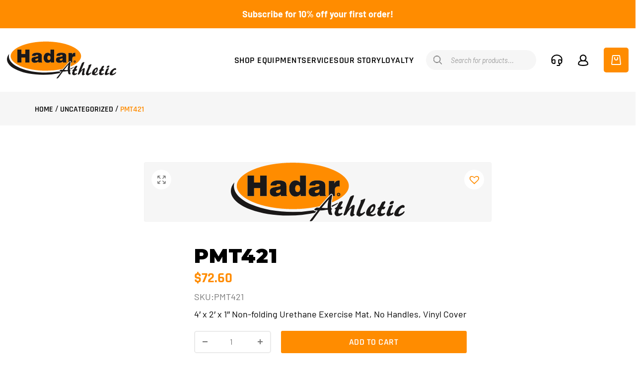

--- FILE ---
content_type: text/html; charset=UTF-8
request_url: https://hadarathletic.com/product/pmt421/
body_size: 42949
content:
<!DOCTYPE html>
<html lang="en-US">
<head>
<!-- Google Tag Manager -->
<script>(function(w,d,s,l,i){w[l]=w[l]||[];w[l].push({'gtm.start':
new Date().getTime(),event:'gtm.js'});var f=d.getElementsByTagName(s)[0],
j=d.createElement(s),dl=l!='dataLayer'?'&l='+l:'';j.async=true;j.src=
'https://www.googletagmanager.com/gtm.js?id='+i+dl;f.parentNode.insertBefore(j,f);
})(window,document,'script','dataLayer','GTM-MZMR2P7');</script>
<!-- End Google Tag Manager -->
    <meta name="viewport" content="width=device-width, initial-scale=1, shrink-to-fit=no">
    <meta charset="utf-8">
    <meta http-equiv="X-UA-Compatible" content="IE=edge">
    <meta name="theme-color" content="#FF8C00">
        <meta name='robots' content='noindex' />
	<style>img:is([sizes="auto" i], [sizes^="auto," i]) { contain-intrinsic-size: 3000px 1500px }</style>
	
	<!-- This site is optimized with the Yoast SEO plugin v25.5 - https://yoast.com/wordpress/plugins/seo/ -->
	<title>Hadar Athletic PMT421 | USA Handmade</title>
	<meta name="description" content="Hadar Athletic PMT421. In-Stock, Read To Ship. Handmade in the USA." />
	<meta property="og:locale" content="en_US" />
	<meta property="og:type" content="article" />
	<meta property="og:title" content="Hadar Athletic PMT421 | USA Handmade" />
	<meta property="og:description" content="Hadar Athletic PMT421. In-Stock, Read To Ship. Handmade in the USA." />
	<meta property="og:url" content="https://hadarathletic.com/product/pmt421/" />
	<meta property="og:site_name" content="Hadar Athletic" />
	<meta property="article:publisher" content="https://www.facebook.com/HadarAthletic/" />
	<meta property="article:modified_time" content="2024-05-23T15:55:09+00:00" />
	<meta property="og:image" content="https://hadarathletic.com/wp-content/uploads/2023/02/hadar-background.jpg" />
	<meta property="og:image:width" content="1200" />
	<meta property="og:image:height" content="657" />
	<meta property="og:image:type" content="image/jpeg" />
	<meta name="twitter:card" content="summary_large_image" />
	<script type="application/ld+json" class="yoast-schema-graph">{"@context":"https://schema.org","@graph":[{"@type":"WebPage","@id":"https://hadarathletic.com/product/pmt421/","url":"https://hadarathletic.com/product/pmt421/","name":"Hadar Athletic PMT421 | USA Handmade","isPartOf":{"@id":"https://hadarathletic.com/#website"},"datePublished":"2023-11-09T22:07:32+00:00","dateModified":"2024-05-23T15:55:09+00:00","description":"Hadar Athletic PMT421. In-Stock, Read To Ship. Handmade in the USA.","breadcrumb":{"@id":"https://hadarathletic.com/product/pmt421/#breadcrumb"},"inLanguage":"en-US","potentialAction":[{"@type":"ReadAction","target":["https://hadarathletic.com/product/pmt421/"]}]},{"@type":"BreadcrumbList","@id":"https://hadarathletic.com/product/pmt421/#breadcrumb","itemListElement":[{"@type":"ListItem","position":1,"name":"Home","item":"https://hadarathletic.com/"},{"@type":"ListItem","position":2,"name":"Shop","item":"https://hadarathletic.com/shop/"},{"@type":"ListItem","position":3,"name":"Uncategorized","item":"https://hadarathletic.com/uncategorized/"},{"@type":"ListItem","position":4,"name":"PMT421"}]},{"@type":"WebSite","@id":"https://hadarathletic.com/#website","url":"https://hadarathletic.com/","name":"Hadar Athletic","description":"Made for coaches, by coaches.","publisher":{"@id":"https://hadarathletic.com/#organization"},"potentialAction":[{"@type":"SearchAction","target":{"@type":"EntryPoint","urlTemplate":"https://hadarathletic.com/?s={search_term_string}"},"query-input":{"@type":"PropertyValueSpecification","valueRequired":true,"valueName":"search_term_string"}}],"inLanguage":"en-US"},{"@type":"Organization","@id":"https://hadarathletic.com/#organization","name":"Hadar Athletic","url":"https://hadarathletic.com/","logo":{"@type":"ImageObject","inLanguage":"en-US","@id":"https://hadarathletic.com/#/schema/logo/image/","url":"https://hadarathletic.com/wp-content/uploads/2023/02/logo-square-hadar.png","contentUrl":"https://hadarathletic.com/wp-content/uploads/2023/02/logo-square-hadar.png","width":1280,"height":1280,"caption":"Hadar Athletic"},"image":{"@id":"https://hadarathletic.com/#/schema/logo/image/"},"sameAs":["https://www.facebook.com/HadarAthletic/","https://www.youtube.com/@BIFF9901"]}]}</script>
	<!-- / Yoast SEO plugin. -->


<link rel='dns-prefetch' href='//www.google.com' />
<link rel="alternate" type="application/rss+xml" title="Hadar Athletic &raquo; Feed" href="https://hadarathletic.com/feed/" />
<link rel="alternate" type="application/rss+xml" title="Hadar Athletic &raquo; Comments Feed" href="https://hadarathletic.com/comments/feed/" />
<link rel="preconnect" href="https://fonts.googleapis.com">
            <link rel="preconnect" href="https://fonts.google.com" crossorigin />
            <link rel="preload" as="style" href="https://fonts.googleapis.com/css2?family=Montserrat:ital,wght@0,100..900;1,100..900&display=swap" /> 
            <link rel="stylesheet" href="https://fonts.googleapis.com/css2?family=Montserrat:ital,wght@0,100..900;1,100..900&display=swap" media="print" onload="this.media='all'" />
            <noscript><link rel="stylesheet" href="https://fonts.googleapis.com/css2?family=Montserrat:ital,wght@0,100..900;1,100..900&display=swap" /></noscript><link rel="preconnect" href="https://use.typekit.net" crossorigin /> 
            <link rel="preload" as="style" href="https://use.typekit.net/gmk8xwz.css" />  
            <link rel="stylesheet" href="https://use.typekit.net/gmk8xwz.css" media="print" onload="this.media='all'" /> 
            <noscript><link rel="stylesheet" href="https://use.typekit.net/gmk8xwz.css" /></noscript><link rel="alternate" type="application/rss+xml" title="Hadar Athletic &raquo; PMT421 Comments Feed" href="https://hadarathletic.com/product/pmt421/feed/" />
<link rel='stylesheet' id='wt-sc-blocks-gift-coupon-editor-css' href='https://hadarathletic.com/wp-content/plugins/wt-smart-coupon-pro/blocks/build/gift-coupon/index.css?ver=1.0.0' type='text/css' media='all' />
<link rel='stylesheet' id='addify_csp_front_css-css' href='https://hadarathletic.com/wp-content/plugins/role-based-pricing-for-woocommerce//assets/css/addify_csp_front_css.css?ver=1.0' type='text/css' media='all' />
<link rel='stylesheet' id='wp-block-library-css' href='https://hadarathletic.com/wp-includes/css/dist/block-library/style.min.css?ver=6.8.2' type='text/css' media='all' />
<style id='wp-block-library-theme-inline-css' type='text/css'>
.wp-block-audio :where(figcaption){color:#555;font-size:13px;text-align:center}.is-dark-theme .wp-block-audio :where(figcaption){color:#ffffffa6}.wp-block-audio{margin:0 0 1em}.wp-block-code{border:1px solid #ccc;border-radius:4px;font-family:Menlo,Consolas,monaco,monospace;padding:.8em 1em}.wp-block-embed :where(figcaption){color:#555;font-size:13px;text-align:center}.is-dark-theme .wp-block-embed :where(figcaption){color:#ffffffa6}.wp-block-embed{margin:0 0 1em}.blocks-gallery-caption{color:#555;font-size:13px;text-align:center}.is-dark-theme .blocks-gallery-caption{color:#ffffffa6}:root :where(.wp-block-image figcaption){color:#555;font-size:13px;text-align:center}.is-dark-theme :root :where(.wp-block-image figcaption){color:#ffffffa6}.wp-block-image{margin:0 0 1em}.wp-block-pullquote{border-bottom:4px solid;border-top:4px solid;color:currentColor;margin-bottom:1.75em}.wp-block-pullquote cite,.wp-block-pullquote footer,.wp-block-pullquote__citation{color:currentColor;font-size:.8125em;font-style:normal;text-transform:uppercase}.wp-block-quote{border-left:.25em solid;margin:0 0 1.75em;padding-left:1em}.wp-block-quote cite,.wp-block-quote footer{color:currentColor;font-size:.8125em;font-style:normal;position:relative}.wp-block-quote:where(.has-text-align-right){border-left:none;border-right:.25em solid;padding-left:0;padding-right:1em}.wp-block-quote:where(.has-text-align-center){border:none;padding-left:0}.wp-block-quote.is-large,.wp-block-quote.is-style-large,.wp-block-quote:where(.is-style-plain){border:none}.wp-block-search .wp-block-search__label{font-weight:700}.wp-block-search__button{border:1px solid #ccc;padding:.375em .625em}:where(.wp-block-group.has-background){padding:1.25em 2.375em}.wp-block-separator.has-css-opacity{opacity:.4}.wp-block-separator{border:none;border-bottom:2px solid;margin-left:auto;margin-right:auto}.wp-block-separator.has-alpha-channel-opacity{opacity:1}.wp-block-separator:not(.is-style-wide):not(.is-style-dots){width:100px}.wp-block-separator.has-background:not(.is-style-dots){border-bottom:none;height:1px}.wp-block-separator.has-background:not(.is-style-wide):not(.is-style-dots){height:2px}.wp-block-table{margin:0 0 1em}.wp-block-table td,.wp-block-table th{word-break:normal}.wp-block-table :where(figcaption){color:#555;font-size:13px;text-align:center}.is-dark-theme .wp-block-table :where(figcaption){color:#ffffffa6}.wp-block-video :where(figcaption){color:#555;font-size:13px;text-align:center}.is-dark-theme .wp-block-video :where(figcaption){color:#ffffffa6}.wp-block-video{margin:0 0 1em}:root :where(.wp-block-template-part.has-background){margin-bottom:0;margin-top:0;padding:1.25em 2.375em}
</style>
<style id='classic-theme-styles-inline-css' type='text/css'>
/*! This file is auto-generated */
.wp-block-button__link{color:#fff;background-color:#32373c;border-radius:9999px;box-shadow:none;text-decoration:none;padding:calc(.667em + 2px) calc(1.333em + 2px);font-size:1.125em}.wp-block-file__button{background:#32373c;color:#fff;text-decoration:none}
</style>
<link rel='stylesheet' id='cr-frontend-css-css' href='https://hadarathletic.com/wp-content/plugins/customer-reviews-woocommerce/css/frontend.css?ver=5.80.2' type='text/css' media='all' />
<link rel='stylesheet' id='cr-badges-css-css' href='https://hadarathletic.com/wp-content/plugins/customer-reviews-woocommerce/css/badges.css?ver=5.80.2' type='text/css' media='all' />
<style id='global-styles-inline-css' type='text/css'>
:root{--wp--preset--aspect-ratio--square: 1;--wp--preset--aspect-ratio--4-3: 4/3;--wp--preset--aspect-ratio--3-4: 3/4;--wp--preset--aspect-ratio--3-2: 3/2;--wp--preset--aspect-ratio--2-3: 2/3;--wp--preset--aspect-ratio--16-9: 16/9;--wp--preset--aspect-ratio--9-16: 9/16;--wp--preset--color--black: #111;--wp--preset--color--cyan-bluish-gray: #abb8c3;--wp--preset--color--white: #fff;--wp--preset--color--pale-pink: #f78da7;--wp--preset--color--vivid-red: #cf2e2e;--wp--preset--color--luminous-vivid-orange: #ff6900;--wp--preset--color--luminous-vivid-amber: #fcb900;--wp--preset--color--light-green-cyan: #7bdcb5;--wp--preset--color--vivid-green-cyan: #00d084;--wp--preset--color--pale-cyan-blue: #8ed1fc;--wp--preset--color--vivid-cyan-blue: #0693e3;--wp--preset--color--vivid-purple: #9b51e0;--wp--preset--color--primary: #FF8C00;--wp--preset--color--secondary: #bada55;--wp--preset--color--gray-lt: #F6F6F6;--wp--preset--color--gray-md: #A7A9AC;--wp--preset--color--gray-dk: #4d4d4f;--wp--preset--gradient--vivid-cyan-blue-to-vivid-purple: linear-gradient(135deg,rgba(6,147,227,1) 0%,rgb(155,81,224) 100%);--wp--preset--gradient--light-green-cyan-to-vivid-green-cyan: linear-gradient(135deg,rgb(122,220,180) 0%,rgb(0,208,130) 100%);--wp--preset--gradient--luminous-vivid-amber-to-luminous-vivid-orange: linear-gradient(135deg,rgba(252,185,0,1) 0%,rgba(255,105,0,1) 100%);--wp--preset--gradient--luminous-vivid-orange-to-vivid-red: linear-gradient(135deg,rgba(255,105,0,1) 0%,rgb(207,46,46) 100%);--wp--preset--gradient--very-light-gray-to-cyan-bluish-gray: linear-gradient(135deg,rgb(238,238,238) 0%,rgb(169,184,195) 100%);--wp--preset--gradient--cool-to-warm-spectrum: linear-gradient(135deg,rgb(74,234,220) 0%,rgb(151,120,209) 20%,rgb(207,42,186) 40%,rgb(238,44,130) 60%,rgb(251,105,98) 80%,rgb(254,248,76) 100%);--wp--preset--gradient--blush-light-purple: linear-gradient(135deg,rgb(255,206,236) 0%,rgb(152,150,240) 100%);--wp--preset--gradient--blush-bordeaux: linear-gradient(135deg,rgb(254,205,165) 0%,rgb(254,45,45) 50%,rgb(107,0,62) 100%);--wp--preset--gradient--luminous-dusk: linear-gradient(135deg,rgb(255,203,112) 0%,rgb(199,81,192) 50%,rgb(65,88,208) 100%);--wp--preset--gradient--pale-ocean: linear-gradient(135deg,rgb(255,245,203) 0%,rgb(182,227,212) 50%,rgb(51,167,181) 100%);--wp--preset--gradient--electric-grass: linear-gradient(135deg,rgb(202,248,128) 0%,rgb(113,206,126) 100%);--wp--preset--gradient--midnight: linear-gradient(135deg,rgb(2,3,129) 0%,rgb(40,116,252) 100%);--wp--preset--font-size--small: 13px;--wp--preset--font-size--medium: 20px;--wp--preset--font-size--large: 36px;--wp--preset--font-size--x-large: 42px;--wp--preset--spacing--20: 0.44rem;--wp--preset--spacing--30: 0.67rem;--wp--preset--spacing--40: 1rem;--wp--preset--spacing--50: 1.5rem;--wp--preset--spacing--60: 2.25rem;--wp--preset--spacing--70: 3.38rem;--wp--preset--spacing--80: 5.06rem;--wp--preset--shadow--natural: 6px 6px 9px rgba(0, 0, 0, 0.2);--wp--preset--shadow--deep: 12px 12px 50px rgba(0, 0, 0, 0.4);--wp--preset--shadow--sharp: 6px 6px 0px rgba(0, 0, 0, 0.2);--wp--preset--shadow--outlined: 6px 6px 0px -3px rgba(255, 255, 255, 1), 6px 6px rgba(0, 0, 0, 1);--wp--preset--shadow--crisp: 6px 6px 0px rgba(0, 0, 0, 1);}:where(.is-layout-flex){gap: 0.5em;}:where(.is-layout-grid){gap: 0.5em;}body .is-layout-flex{display: flex;}.is-layout-flex{flex-wrap: wrap;align-items: center;}.is-layout-flex > :is(*, div){margin: 0;}body .is-layout-grid{display: grid;}.is-layout-grid > :is(*, div){margin: 0;}:where(.wp-block-columns.is-layout-flex){gap: 2em;}:where(.wp-block-columns.is-layout-grid){gap: 2em;}:where(.wp-block-post-template.is-layout-flex){gap: 1.25em;}:where(.wp-block-post-template.is-layout-grid){gap: 1.25em;}.has-black-color{color: var(--wp--preset--color--black) !important;}.has-cyan-bluish-gray-color{color: var(--wp--preset--color--cyan-bluish-gray) !important;}.has-white-color{color: var(--wp--preset--color--white) !important;}.has-pale-pink-color{color: var(--wp--preset--color--pale-pink) !important;}.has-vivid-red-color{color: var(--wp--preset--color--vivid-red) !important;}.has-luminous-vivid-orange-color{color: var(--wp--preset--color--luminous-vivid-orange) !important;}.has-luminous-vivid-amber-color{color: var(--wp--preset--color--luminous-vivid-amber) !important;}.has-light-green-cyan-color{color: var(--wp--preset--color--light-green-cyan) !important;}.has-vivid-green-cyan-color{color: var(--wp--preset--color--vivid-green-cyan) !important;}.has-pale-cyan-blue-color{color: var(--wp--preset--color--pale-cyan-blue) !important;}.has-vivid-cyan-blue-color{color: var(--wp--preset--color--vivid-cyan-blue) !important;}.has-vivid-purple-color{color: var(--wp--preset--color--vivid-purple) !important;}.has-black-background-color{background-color: var(--wp--preset--color--black) !important;}.has-cyan-bluish-gray-background-color{background-color: var(--wp--preset--color--cyan-bluish-gray) !important;}.has-white-background-color{background-color: var(--wp--preset--color--white) !important;}.has-pale-pink-background-color{background-color: var(--wp--preset--color--pale-pink) !important;}.has-vivid-red-background-color{background-color: var(--wp--preset--color--vivid-red) !important;}.has-luminous-vivid-orange-background-color{background-color: var(--wp--preset--color--luminous-vivid-orange) !important;}.has-luminous-vivid-amber-background-color{background-color: var(--wp--preset--color--luminous-vivid-amber) !important;}.has-light-green-cyan-background-color{background-color: var(--wp--preset--color--light-green-cyan) !important;}.has-vivid-green-cyan-background-color{background-color: var(--wp--preset--color--vivid-green-cyan) !important;}.has-pale-cyan-blue-background-color{background-color: var(--wp--preset--color--pale-cyan-blue) !important;}.has-vivid-cyan-blue-background-color{background-color: var(--wp--preset--color--vivid-cyan-blue) !important;}.has-vivid-purple-background-color{background-color: var(--wp--preset--color--vivid-purple) !important;}.has-black-border-color{border-color: var(--wp--preset--color--black) !important;}.has-cyan-bluish-gray-border-color{border-color: var(--wp--preset--color--cyan-bluish-gray) !important;}.has-white-border-color{border-color: var(--wp--preset--color--white) !important;}.has-pale-pink-border-color{border-color: var(--wp--preset--color--pale-pink) !important;}.has-vivid-red-border-color{border-color: var(--wp--preset--color--vivid-red) !important;}.has-luminous-vivid-orange-border-color{border-color: var(--wp--preset--color--luminous-vivid-orange) !important;}.has-luminous-vivid-amber-border-color{border-color: var(--wp--preset--color--luminous-vivid-amber) !important;}.has-light-green-cyan-border-color{border-color: var(--wp--preset--color--light-green-cyan) !important;}.has-vivid-green-cyan-border-color{border-color: var(--wp--preset--color--vivid-green-cyan) !important;}.has-pale-cyan-blue-border-color{border-color: var(--wp--preset--color--pale-cyan-blue) !important;}.has-vivid-cyan-blue-border-color{border-color: var(--wp--preset--color--vivid-cyan-blue) !important;}.has-vivid-purple-border-color{border-color: var(--wp--preset--color--vivid-purple) !important;}.has-vivid-cyan-blue-to-vivid-purple-gradient-background{background: var(--wp--preset--gradient--vivid-cyan-blue-to-vivid-purple) !important;}.has-light-green-cyan-to-vivid-green-cyan-gradient-background{background: var(--wp--preset--gradient--light-green-cyan-to-vivid-green-cyan) !important;}.has-luminous-vivid-amber-to-luminous-vivid-orange-gradient-background{background: var(--wp--preset--gradient--luminous-vivid-amber-to-luminous-vivid-orange) !important;}.has-luminous-vivid-orange-to-vivid-red-gradient-background{background: var(--wp--preset--gradient--luminous-vivid-orange-to-vivid-red) !important;}.has-very-light-gray-to-cyan-bluish-gray-gradient-background{background: var(--wp--preset--gradient--very-light-gray-to-cyan-bluish-gray) !important;}.has-cool-to-warm-spectrum-gradient-background{background: var(--wp--preset--gradient--cool-to-warm-spectrum) !important;}.has-blush-light-purple-gradient-background{background: var(--wp--preset--gradient--blush-light-purple) !important;}.has-blush-bordeaux-gradient-background{background: var(--wp--preset--gradient--blush-bordeaux) !important;}.has-luminous-dusk-gradient-background{background: var(--wp--preset--gradient--luminous-dusk) !important;}.has-pale-ocean-gradient-background{background: var(--wp--preset--gradient--pale-ocean) !important;}.has-electric-grass-gradient-background{background: var(--wp--preset--gradient--electric-grass) !important;}.has-midnight-gradient-background{background: var(--wp--preset--gradient--midnight) !important;}.has-small-font-size{font-size: var(--wp--preset--font-size--small) !important;}.has-medium-font-size{font-size: var(--wp--preset--font-size--medium) !important;}.has-large-font-size{font-size: var(--wp--preset--font-size--large) !important;}.has-x-large-font-size{font-size: var(--wp--preset--font-size--x-large) !important;}
:where(.wp-block-post-template.is-layout-flex){gap: 1.25em;}:where(.wp-block-post-template.is-layout-grid){gap: 1.25em;}
:where(.wp-block-columns.is-layout-flex){gap: 2em;}:where(.wp-block-columns.is-layout-grid){gap: 2em;}
:root :where(.wp-block-pullquote){font-size: 1.5em;line-height: 1.6;}
</style>
<link rel='stylesheet' id='photoswipe-css' href='https://hadarathletic.com/wp-content/plugins/woocommerce/assets/css/photoswipe/photoswipe.min.css?ver=10.0.3' type='text/css' media='all' />
<link rel='stylesheet' id='photoswipe-default-skin-css' href='https://hadarathletic.com/wp-content/plugins/woocommerce/assets/css/photoswipe/default-skin/default-skin.min.css?ver=10.0.3' type='text/css' media='all' />
<link rel='stylesheet' id='woocommerce-layout-css' href='https://hadarathletic.com/wp-content/plugins/woocommerce/assets/css/woocommerce-layout.css?ver=10.0.3' type='text/css' media='all' />
<link rel='stylesheet' id='woocommerce-smallscreen-css' href='https://hadarathletic.com/wp-content/plugins/woocommerce/assets/css/woocommerce-smallscreen.css?ver=10.0.3' type='text/css' media='only screen and (max-width: 768px)' />
<link rel='stylesheet' id='woocommerce-general-css' href='https://hadarathletic.com/wp-content/plugins/woocommerce/assets/css/woocommerce.css?ver=10.0.3' type='text/css' media='all' />
<style id='woocommerce-inline-inline-css' type='text/css'>
.woocommerce form .form-row .required { visibility: visible; }
</style>
<link rel='stylesheet' id='wp-loyalty-rules-alertify-front-css' href='https://hadarathletic.com/wp-content/plugins/wp-loyalty-rules/Assets/Admin/Css/alertify.min.css?ver=1.3.3' type='text/css' media='all' />
<link rel='stylesheet' id='wp-loyalty-rules-main-front-css' href='https://hadarathletic.com/wp-content/plugins/wp-loyalty-rules/Assets/Site/Css/wlr-main.min.css?ver=1.3.3' type='text/css' media='all' />
<link rel='stylesheet' id='wp-loyalty-rules-wlr-font-css' href='https://hadarathletic.com/wp-content/plugins/wp-loyalty-rules/Assets/Site/Css/wlr-fonts.min.css?ver=1.3.3' type='text/css' media='all' />
<link rel='stylesheet' id='wt-smart-coupon-for-woo-css' href='https://hadarathletic.com/wp-content/plugins/wt-smart-coupon-pro/public/css/wt-smart-coupon-public.css?ver=2.4.4' type='text/css' media='all' />
<link rel='stylesheet' id='dashicons-css' href='https://hadarathletic.com/wp-includes/css/dashicons.min.css?ver=6.8.2' type='text/css' media='all' />
<link rel='stylesheet' id='vpd-public-css' href='https://hadarathletic.com/wp-content/plugins/variation-price-display/public/css/public.min.css?ver=1.3.20' type='text/css' media='all' />
<link rel='stylesheet' id='brands-styles-css' href='https://hadarathletic.com/wp-content/plugins/woocommerce/assets/css/brands.css?ver=10.0.3' type='text/css' media='all' />
<link rel='stylesheet' id='dgwt-wcas-style-css' href='https://hadarathletic.com/wp-content/plugins/ajax-search-for-woocommerce/assets/css/style.min.css?ver=1.31.0' type='text/css' media='all' />
<link rel='preload' as='font' type='font/woff2' crossorigin='anonymous' id='tinvwl-webfont-font-css' href='https://hadarathletic.com/wp-content/plugins/ti-woocommerce-wishlist/assets/fonts/tinvwl-webfont.woff2?ver=xu2uyi'  media='all' />
<link rel='stylesheet' id='tinvwl-webfont-css' href='https://hadarathletic.com/wp-content/plugins/ti-woocommerce-wishlist/assets/css/webfont.min.css?ver=2.10.0' type='text/css' media='all' />
<link rel='stylesheet' id='tinvwl-css' href='https://hadarathletic.com/wp-content/plugins/ti-woocommerce-wishlist/assets/css/public.min.css?ver=2.10.0' type='text/css' media='all' />
<link rel='stylesheet' id='theme-css' href='https://hadarathletic.com/wp-content/themes/metro-theme/assets/css/style.min.css?ver=1762805285' type='text/css' media='all' />
<script type="text/javascript" src="https://hadarathletic.com/wp-includes/js/dist/hooks.min.js?ver=4d63a3d491d11ffd8ac6" id="wp-hooks-js"></script>
<script type="text/javascript" src="https://hadarathletic.com/wp-includes/js/jquery/jquery.min.js?ver=3.7.1" id="jquery-core-js"></script>
<script type="text/javascript" src="https://hadarathletic.com/wp-content/plugins/role-based-pricing-for-woocommerce/assets/js/addify_csp_front_js.js?ver=1.0" id="af_csp_front_js-js"></script>
<script type="text/javascript" id="en_unishippers_freight_frontend_checkout_script-js-extra">
/* <![CDATA[ */
var frontend_script = {"pluginsUrl":"https:\/\/hadarathletic.com\/wp-content\/plugins"};
/* ]]> */
</script>
<script type="text/javascript" src="https://hadarathletic.com/wp-content/plugins/ltl-freight-quotes-unishippers-edition/front/js/en-unishippers-ltl-checkout.js?ver=1.0.0" id="en_unishippers_freight_frontend_checkout_script-js"></script>
<script type="text/javascript" id="en_fedex_small_frontend_checkout_script-js-extra">
/* <![CDATA[ */
var frontend_script = {"pluginsUrl":"https:\/\/hadarathletic.com\/wp-content\/plugins"};
/* ]]> */
</script>
<script type="text/javascript" src="https://hadarathletic.com/wp-content/plugins/small-package-quotes-fedex-edition/front/js/en-fedex-small-checkout.js?ver=1.0.0" id="en_fedex_small_frontend_checkout_script-js"></script>
<script type="text/javascript" src="https://hadarathletic.com/wp-content/plugins/stop-user-enumeration/frontend/js/frontend.js?ver=1.7.5" id="stop-user-enumeration-js" defer="defer" data-wp-strategy="defer"></script>
<script type="text/javascript" src="https://hadarathletic.com/wp-content/plugins/woocommerce/assets/js/jquery-blockui/jquery.blockUI.min.js?ver=2.7.0-wc.10.0.3" id="jquery-blockui-js" data-wp-strategy="defer"></script>
<script type="text/javascript" id="wc-add-to-cart-js-extra">
/* <![CDATA[ */
var wc_add_to_cart_params = {"ajax_url":"\/wp-admin\/admin-ajax.php","wc_ajax_url":"\/?wc-ajax=%%endpoint%%","i18n_view_cart":"View cart","cart_url":"https:\/\/hadarathletic.com\/cart\/","is_cart":"","cart_redirect_after_add":"no"};
/* ]]> */
</script>
<script type="text/javascript" src="https://hadarathletic.com/wp-content/plugins/woocommerce/assets/js/frontend/add-to-cart.min.js?ver=10.0.3" id="wc-add-to-cart-js" defer="defer" data-wp-strategy="defer"></script>
<script type="text/javascript" src="https://hadarathletic.com/wp-content/plugins/woocommerce/assets/js/flexslider/jquery.flexslider.min.js?ver=2.7.2-wc.10.0.3" id="flexslider-js" defer="defer" data-wp-strategy="defer"></script>
<script type="text/javascript" src="https://hadarathletic.com/wp-content/plugins/woocommerce/assets/js/photoswipe/photoswipe.min.js?ver=4.1.1-wc.10.0.3" id="photoswipe-js" defer="defer" data-wp-strategy="defer"></script>
<script type="text/javascript" src="https://hadarathletic.com/wp-content/plugins/woocommerce/assets/js/photoswipe/photoswipe-ui-default.min.js?ver=4.1.1-wc.10.0.3" id="photoswipe-ui-default-js" defer="defer" data-wp-strategy="defer"></script>
<script type="text/javascript" id="wc-single-product-js-extra">
/* <![CDATA[ */
var wc_single_product_params = {"i18n_required_rating_text":"Please select a rating","i18n_rating_options":["1 of 5 stars","2 of 5 stars","3 of 5 stars","4 of 5 stars","5 of 5 stars"],"i18n_product_gallery_trigger_text":"View full-screen image gallery","review_rating_required":"yes","flexslider":{"rtl":false,"animation":"slide","smoothHeight":true,"directionNav":false,"controlNav":"thumbnails","slideshow":false,"animationSpeed":500,"animationLoop":false,"allowOneSlide":false},"zoom_enabled":"","zoom_options":[],"photoswipe_enabled":"1","photoswipe_options":{"shareEl":false,"closeOnScroll":false,"history":false,"hideAnimationDuration":0,"showAnimationDuration":0},"flexslider_enabled":"1"};
/* ]]> */
</script>
<script type="text/javascript" src="https://hadarathletic.com/wp-content/plugins/woocommerce/assets/js/frontend/single-product.min.js?ver=10.0.3" id="wc-single-product-js" defer="defer" data-wp-strategy="defer"></script>
<script type="text/javascript" src="https://hadarathletic.com/wp-content/plugins/woocommerce/assets/js/js-cookie/js.cookie.min.js?ver=2.1.4-wc.10.0.3" id="js-cookie-js" data-wp-strategy="defer"></script>
<script type="text/javascript" id="woocommerce-js-extra">
/* <![CDATA[ */
var woocommerce_params = {"ajax_url":"\/wp-admin\/admin-ajax.php","wc_ajax_url":"\/?wc-ajax=%%endpoint%%","i18n_password_show":"Show password","i18n_password_hide":"Hide password"};
/* ]]> */
</script>
<script type="text/javascript" src="https://hadarathletic.com/wp-content/plugins/woocommerce/assets/js/frontend/woocommerce.min.js?ver=10.0.3" id="woocommerce-js" defer="defer" data-wp-strategy="defer"></script>
<script type="text/javascript" id="wp-loyalty-rules-main-js-extra">
/* <![CDATA[ */
var wlr_localize_data = {"point_popup_message":"How much points you would like to use","popup_ok":"Ok","popup_cancel":"Cancel","revoke_coupon_message":"Are you sure you want to return the rewards ?","wlr_redeem_nonce":"788a15d1d3","wlr_reward_nonce":"fc4d04e7b2","apply_share_nonce":"d88dfb2789","revoke_coupon_nonce":"fcc46a6dea","pagination_nonce":"28675921a2","enable_sent_email_nonce":"ad8a198ea4","home_url":"https:\/\/hadarathletic.com","ajax_url":"https:\/\/hadarathletic.com\/wp-admin\/admin-ajax.php","admin_url":"https:\/\/hadarathletic.com\/wp-admin\/","is_cart":"","is_checkout":"","plugin_url":"https:\/\/hadarathletic.com\/wp-content\/plugins\/wp-loyalty-rules\/","is_pro":"1","is_allow_update_referral":"1","theme_color":"#ff8c00","followup_share_window_open":"1","social_share_window_open":"1","is_checkout_block":""};
/* ]]> */
</script>
<script type="text/javascript" src="https://hadarathletic.com/wp-content/plugins/wp-loyalty-rules/Assets/Site/Js/wlr-main.min.js?ver=1.3.3&amp;t=1769007847" id="wp-loyalty-rules-main-js"></script>
<script type="text/javascript" id="wt-smart-coupon-for-woo-js-extra">
/* <![CDATA[ */
var WTSmartCouponOBJ = {"ajaxurl":"https:\/\/hadarathletic.com\/wp-admin\/admin-ajax.php","wc_ajax_url":"https:\/\/hadarathletic.com\/?wc-ajax=","nonces":{"public":"7fe562ab63","apply_coupon":"4366fb2bdc"},"labels":{"please_wait":"Please wait...","choose_variation":"Please choose a variation","error":"Error !!!"},"shipping_method":[],"payment_method":"","is_cart":""};
/* ]]> */
</script>
<script type="text/javascript" src="https://hadarathletic.com/wp-content/plugins/wt-smart-coupon-pro/public/js/wt-smart-coupon-public.js?ver=2.4.4" id="wt-smart-coupon-for-woo-js"></script>
<script type="text/javascript" id="wpm-js-extra">
/* <![CDATA[ */
var wpm = {"ajax_url":"https:\/\/hadarathletic.com\/wp-admin\/admin-ajax.php","root":"https:\/\/hadarathletic.com\/wp-json\/","nonce_wp_rest":"4fd89d188c","nonce_ajax":"b012216833"};
/* ]]> */
</script>
<script type="text/javascript" src="https://hadarathletic.com/wp-content/plugins/pixel-manager-pro-for-woocommerce/js/public/wpm-public__premium_only.p1.min.js?ver=1.43.4" id="wpm-js"></script>
<link rel="https://api.w.org/" href="https://hadarathletic.com/wp-json/" /><link rel="alternate" title="JSON" type="application/json" href="https://hadarathletic.com/wp-json/wp/v2/product/5910" /><link rel='shortlink' href='https://hadarathletic.com/?p=5910' />
<link rel="alternate" title="oEmbed (JSON)" type="application/json+oembed" href="https://hadarathletic.com/wp-json/oembed/1.0/embed?url=https%3A%2F%2Fhadarathletic.com%2Fproduct%2Fpmt421%2F" />
<link rel="alternate" title="oEmbed (XML)" type="text/xml+oembed" href="https://hadarathletic.com/wp-json/oembed/1.0/embed?url=https%3A%2F%2Fhadarathletic.com%2Fproduct%2Fpmt421%2F&#038;format=xml" />
		<style>
			.dgwt-wcas-ico-magnifier,.dgwt-wcas-ico-magnifier-handler{max-width:20px}.dgwt-wcas-search-wrapp{max-width:600px}.dgwt-wcas-st strong,.dgwt-wcas-sd strong{color:#ff8c00}		</style>
			<noscript><style>.woocommerce-product-gallery{ opacity: 1 !important; }</style></noscript>
	
<!-- START Pixel Manager for WooCommerce -->

		<script>

			window.wpmDataLayer = window.wpmDataLayer || {};
			window.wpmDataLayer = Object.assign(window.wpmDataLayer, {"cart":{},"cart_item_keys":{},"version":{"number":"1.43.4","pro":true,"eligible_for_updates":true,"distro":"fms","beta":false,"show":true},"pixels":{"google":{"linker":{"settings":null},"user_id":true,"ads":{"conversion_ids":{"AW-726848753":"qX1WCMGjrZ8YEPGpy9oC"},"dynamic_remarketing":{"status":true,"id_type":"sku","send_events_with_parent_ids":true},"google_business_vertical":"retail","phone_conversion_number":"","phone_conversion_label":""},"analytics":{"ga4":{"measurement_id":"G-607WZNZ702","parameters":{},"mp_active":false,"debug_mode":false,"page_load_time_tracking":true},"id_type":"post_id"},"tcf_support":false,"consent_mode":{"is_active":true,"wait_for_update":500,"ads_data_redaction":false,"url_passthrough":true},"enhanced_conversions":{"is_active":true}},"facebook":{"pixel_id":"231105342864671","dynamic_remarketing":{"id_type":"sku"},"capi":true,"advanced_matching":true,"exclusion_patterns":[],"fbevents_js_url":"https://connect.facebook.net/en_US/fbevents.js"},"reddit":{"advertiser_id":"a2_hjl46s6plwke","advanced_matching":true,"dynamic_remarketing":{"id_type":"sku"}}},"shop":{"list_name":"Product | PMT421","list_id":"product_pmt421","page_type":"product","product_type":"simple","currency":"USD","selectors":{"addToCart":[],"beginCheckout":[]},"order_duplication_prevention":true,"view_item_list_trigger":{"test_mode":false,"background_color":"green","opacity":0.5,"repeat":true,"timeout":1000,"threshold":0.8},"variations_output":true,"session_active":false},"page":{"id":5910,"title":"PMT421","type":"product","categories":[],"parent":{"id":0,"title":"PMT421","type":"product","categories":[]}},"general":{"user_logged_in":false,"scroll_tracking_thresholds":["25","50","75","100"],"page_id":5910,"exclude_domains":[],"server_2_server":{"active":true,"ip_exclude_list":[]},"consent_management":{"explicit_consent":false}}});

		</script>

		
<!-- END Pixel Manager for WooCommerce -->
			<meta name="pm-dataLayer-meta" content="5910" class="wpmProductId"
				  data-id="5910">
					<script>
			(window.wpmDataLayer = window.wpmDataLayer || {}).products             = window.wpmDataLayer.products || {};
			window.wpmDataLayer.products[5910] = {"id":"5910","sku":"PMT421","price":72.6,"brand":"","quantity":1,"dyn_r_ids":{"post_id":"5910","sku":"PMT421","gpf":"woocommerce_gpf_5910","gla":"gla_5910"},"is_variable":false,"type":"simple","name":"PMT421","category":["Uncategorized"],"is_variation":false};
					</script>
		<link rel="icon" href="https://hadarathletic.com/wp-content/uploads/2022/10/hadar-favicon-orange.jpg" sizes="32x32" />
<link rel="icon" href="https://hadarathletic.com/wp-content/uploads/2022/10/hadar-favicon-orange.jpg" sizes="192x192" />
<link rel="apple-touch-icon" href="https://hadarathletic.com/wp-content/uploads/2022/10/hadar-favicon-orange.jpg" />
<meta name="msapplication-TileImage" content="https://hadarathletic.com/wp-content/uploads/2022/10/hadar-favicon-orange.jpg" />
		<style type="text/css" id="wp-custom-css">
			

#gform_wrapper_10.woo-hero .hero-container .yoast-navigation .page-title-yoast h1label.gfield_label.gform-field-label {
line-height:1.2;
}

div#gform_wrapper_10 {
	background:none!important;
	padding:0;
}
#gform_wrapper_10 label.gfield_label.gform-field-label {
	font-size:18px!important;
}
ul, ol {
	margin-top:8px;
	margin-bottom: 8px!important;
}
.woocommerce-product-details__short-description p+p, .product-content-area p+p, .product-content2-description p+p, .spinning-description p+p  {
	margin-top:8px;
}
.spinning-content li {
	font-size:18px!important;
}
}
div#gform_wrapper_9 {
	border-radius:10px;
}
#dealer-cart .variation, #dealer-cart .quantity {
	padding-top:20px;
}
.woocommerce-mini-cart__total {
	padding:5px;
}
.woocommerce-mini-cart__buttons {
	margin-top:20px;
	text-align:center;
}
.button.wc-forward {
	padding:5px;
	margin:auto;
}
.product_list_widget {
	list-style-type:none;
	padding:5px
}
img.attachment-woocommerce_thumbnail.size-woocommerce_thumbnail {
	width:0;
	height:auto;
	
}

@media(max-width: 480px){ 
.archive-products-img {
    padding: 20px;
}
}

.recaptcha-notice {
	display:none;
}
@media(max-width: 600px){ 
	div#wc-stripe-affirm-product-msg {
        width: 100% !important;
        min-width: 250px;
}
}

div#wc-stripe-affirm-product-msg {
  width: 380px;
}

@media(max-width: 800px){ .woocommerce-error, .woocommerce-info, .woocommerce-message {
	padding: 0!important;
	flex-direction: column!important;
}
}

.woocommerce #reviews #comments ol.commentlist li .comment-text {
	    margin: 0 0 0 60px!important;
}

body:not(.woocommerce-block-theme-has-button-styles) .wc-block-components-button:not(.is-link) {
	    min-height: 2em!important;
}

.wlr-myaccount-page .wlr-button-reward {
	background:#FF8C00!important;
}

.page-title {
	line-height:1.1!important;
	margin-top:15px;
}

.wp-block-image {
	margin-bottom:10px!important
}

select, input[type=checkbox], input[type=radio] {
box-shadow: unset!important;
border: 2px solid #eaeaea;
border-radius: 3px;
}


.u-columns.woocommerce-Addresses.col2-set.addresses {
margin-top: 10px;
}
.title, label {
	margin:0!important
}

.pc_image_choice .gfield_radio .gchoice label img, .pc_image_choice .gfield_checkbox .gchoice label img {
	height: auto!important;
}
.gform-theme--framework .gfield--type-choice .gfield_checkbox, .gform-theme--framework .gfield--type-choice .gfield_radio  {
    flex-direction: row;
}

.gform-theme--foundation {
	--gf-form-gap-y: 20px;
}

.gf_progressbar_title {
	margin-top:15px;
	color:#333!important;
}
.gform_required_legend {
	display:none;
}

.padding-raq-faqs {
	padding-top:0px;
	max-width:900px;
	margin:auto;
}

.hide-circle .circle-container-home  {
	display:none;
}

.blog-page p {
	line-height: 1.5;
}

.post-template-default p+p {
    margin-top: 12px;
}
.blog-page_image {
    margin-bottom: 30px;
}
.blog-page h1 {
    line-height: 1.2;
}

.gform_description {
	padding-bottom:10px;
}
.gfield_description {
    padding-left: 10px;
}

.site-footer .site-footer__bottom-contact-social-media {
	margin-bottom: 5px!important;
}

#terms {
	height: 25px
}

.section-woocommerce-cart .section.section--standard {
	padding-top:0;
}

.section-woocommerce-cart {
	margin-top:50px;
}

.cart-notice {
	max-width:1000px;
	margin: auto;
}

.payment_method_stripe .form-row.form-row-wide, .payment_method_stripe .form-row.form-row-first, .payment_method_stripe .form-row.form-row-last {
	margin:0!important;
	padding: 0!important;
}
.payment_method_stripe label {
	margin-bottom:0;
}

#reviews.cr-reviews-ajax-reviews #comments.cr-reviews-ajax-comments .cr-ajax-reviews-list .review .comment-text{
	width: 100%;
}
@media(max-width: 1238px){
	.site-footer .site-footer__bottom-social-media{
		flex-direction: column;
	}
	.site-footer .site-footer__bottom-contact-social-media{
		flex-direction: row;
	}
}
@media(max-width: 400px){
	.site-footer .site-footer__bottom-social-media .icon{
		max-width: 100%;
	}
}
.woocommerce-checkout .section-woocommerce-checkout .woocommerce select.wpt-shipping-methods{
	display: flex;
	align-items: center;
	line-height: 1;
	border-bottom: 3px solid transparent;
	height: auto;
}
.page-id-198 .actions > button{
	opacity: 1;
}

.page-id-198 .shipping-calculator-form p button{
	opacity: 1;
}
.page-id-198 .shipping-calculator-form p button:disabled{
	opacity: .5;
}
.single-product .product .product-info{
	background-color: transparent;
}
.single-product .product .product-info .woocommerce-product-gallery .woocommerce-product-gallery__wrapper .woocommerce-product-gallery__image a .cta-margin{
	object-fit: contain;
}
.swatch{
	border-color: #e9e9e9;
}
@media only screen and (min-width: 1704px){
	body.theme-metro-theme .menu-item-7450 ul{
		min-width: unset!important;
		left: 80%!important
	}
	.menu-item-7450 ul .level-1-content{
		flex-direction: column;
	}
	.theme-metro-theme .menu-item-7450{
		position: relative!important;
	}
	body.theme-metro-theme.customer .menu-item-7450 > ul,
	body.theme-metro-theme.dealer .menu-item-7450 > ul{
		left: 80%!important;
	}
}
.section--gym-wall-material .gym-wall-material-content .gym-wall-material-block .gym-wall-material-button{
	padding: 0;
	display: flex;
}
.section--gym-wall-material .gym-wall-material-content .gym-wall-material-block .gym-wall-material-button a{
	padding: 10px 22px;
}
@media (min-width: 1200px) and (max-width: 1703px){
	.customer #menu-menu-1>li#menu-item-7450{
		position: relative;
	}
	body.theme-metro-theme.customer .menu-item-7450 ul, body.theme-metro-theme.dealer .menu-item-7450 ul{
		transform: translatex(-30%)
	}
}
@media(min-width: 1661px) and (max-width: 1703px){
	body.theme-metro-theme.dealer .menu-item-7450 > ul{
		left: 50%!important;
	}
}
@media only screen and (min-width: 1200px) {
	body.theme-metro-theme.customer .menu-item-7450 ul{
		min-width: unset !important;
	}
    .customer .menu-item-7450 ul .level-1-content {
        flex-direction: column;
    }
	body.theme-metro-theme.dealer .menu-item-7450 ul{
		min-width: unset !important;
	}
	.dealer .menu-item-7450 ul .level-1-content{
		flex-direction: column;
	}
	.dealer #menu-menu-1>li{
		position: relative;
	}
	body .menu-item-3167 .level-1{
		min-width: 1100px;
	}
	.dealer .menu-item-3167 .level-1{
		transform: translatex(-50%)!important
	}
}
@media(max-width: 1200px){
	.home-swiper .swiper-titles .swiper-title2 h1{
		line-height: 1.1
	}
}
.cards-section > .circle-container-home{
	left: -90px;
	top: -145px
}
.woo-hero .hero-container .description-container .description-title .hero-child-paragraph{
	margin-top: 10px
}
@media(min-width: 1200px){
	body.dealer #menu-menu-1 #menu-item-3167{
		position: static!important;
	}
	.vertical ul.level-1{
		min-width: unset!important;
	}
	.vertical ul.level-1 .level-1-content{
		flex-direction: column!important;
	}
}

.woocommerce-checkout .alignwide {
	margin: unset !important
}
.page-id-8611 .section--gym-wall-material, .page-id-8916 .section--gym-wall-material {
	position: relative;
	z-index: 1;
}
.page-id-8611 .section+.gym-wall-padding, .page-id-8916 .section+.gym-wall-padding{
	padding-bottom: 0
}
.section--spinning-circle.normal-top{
	top: unset;
	height: 460px;
}
.section--spinning-circle.normal-top .background-img-home{
	height: 100%
}
@media(max-width: 781px){
	.page-id-8611 .section--gym-wall-material, .page-id-8916 .section--gym-wall-material{
		padding: 0 1.5em 2em;
		top: -30px;
		margin-bottom: -30px;
	}
	.page-id-8611 .with-columns h2.has-text-align-center, .page-id-8611 .with-columns p.has-text-align-center, .page-id-8916 .with-columns h2.has-text-align-center, .page-id-8916 .with-columns p.has-text-align-center{
		text-align: left;
	}
	.page-id-8611 .with-columns p.has-text-align-center, .page-id-8916 .with-columns p.has-text-align-center{
		margin-bottom: 20px
	}
	#gform_10	{
	margin-bottom:60px!important;
	}
}
@media(max-width: 500px){
	.page-id-8611 .section--spinning-circle.normal-top{
		height: 550px
	}
	.page-id-8611 .section--standard,.page-id-8916 .section--standard {
		padding: 2em .5em!important;
	}
	.page-id-8611 #quote, .page-id-8916 #quote{
		padding: 2em .5em!important;
		margin-top: 2em;
		background-color: #F6F6F6
	}
	.page-id-8611 #quote .container, .page-id-8916 #quote .container{
		padding: 0	
	}
}
.menu-item-7450{
	padding-bottom: 0!important;
}
@media(min-width: 1199px) and (max-width: 1525px){
	.dealer .menu-item-8830 .sub-menu a, .customer .menu-item-8830 .sub-menu a {
		margin: 0 1em;
	}
}		</style>
		</head>
<body class="wp-singular product-template-default single single-product postid-5910 wp-embed-responsive wp-theme-metro-theme customer theme-metro-theme woocommerce woocommerce-page woocommerce-no-js tinvwl-theme-style vpd-loaded">
<!-- Google Tag Manager (noscript) -->
<noscript><iframe src="https://www.googletagmanager.com/ns.html?id=GTM-MZMR2P7"
height="0" width="0" style="display:none;visibility:hidden"></iframe></noscript>
<!-- End Google Tag Manager (noscript) -->
<a href="#main" class="sr-only skip-link">Skip to Main Content</a>
<div class="site-header-wrap">
            <a target="" href="https://hadarathletic.com/subscribe-to-newsletter/" class="banner-callout">Subscribe for 10% off your first order!</a>
        <header class="site-header bg--white">
        <div class="container container--wide">
            <div class="row">
                <a href="https://hadarathletic.com" class="site-header__logo">
                    <svg alt="Hadar_Logo" class="icon icon--hadar_logo spritesheet--icons-header" ><title>Hadar_logo</title><use xlink:href="https://hadarathletic.com/wp-content/themes/metro-theme/assets/icons/icons-header.svg?ver=1751043475#hadar_logo"></use></svg>                </a>
                <nav class="site-header__nav">
                    <ul id="menu-menu-1" class="site-header__menu c--gray-dk"><li id="menu-item-3167" class="menu-item menu-item-type-custom menu-item-object-custom menu-item-has-children menu-item-3167"><a href="/equipment/">Shop Equipment</a><ul class="sub-menu  level-1" data-depth="1" ><li class="sub-menu__back menu-item"><button class="sub-menu-back" data-backlevel="0">Back</button></li><div class="level-1-content">	<li id="menu-item-503" class="nav-column-1 category-football menu-item menu-item-type-taxonomy menu-item-object-product_cat menu-item-has-children menu-item-503"><a href="https://hadarathletic.com/equipment/football/">Football <div class="list-item-icon"><svg xmlns="http://www.w3.org/2000/svg" width="30" height="30" viewBox="0 0 30 30">
  <g id="football_icon" transform="translate(-645.543 -296.962)">
    <path id="football_icon-2" d="M.336,21.678a3.255,3.255,0,0,0,2.578,2.578,18.362,18.362,0,0,0,8.02-.229,18.193,18.193,0,0,0,8.36-4.747,18.218,18.218,0,0,0,4.736-8.388,18.469,18.469,0,0,0,.236-7.976,3.253,3.253,0,0,0-2.59-2.59A18.471,18.471,0,0,0,13.7.563,18.029,18.029,0,0,0,.565,13.659a18.363,18.363,0,0,0-.229,8.019" transform="translate(645.543 296.962)" fill="#f57e20" />
    <path id="football_icon-3" d="M.336,21.678a3.255,3.255,0,0,0,2.578,2.578,18.362,18.362,0,0,0,8.02-.229,18.193,18.193,0,0,0,8.36-4.747,18.218,18.218,0,0,0,4.736-8.388,18.469,18.469,0,0,0,.236-7.976,3.253,3.253,0,0,0-2.59-2.59A18.471,18.471,0,0,0,13.7.563,18.029,18.029,0,0,0,.565,13.659a18.363,18.363,0,0,0-.229,8.019" transform="translate(650.95 302.369)" fill="#fbd1b1" />
  </g>
</svg></div></a><ul class="sub-menu  level-2" data-depth="2" ><li class="sub-menu__back menu-item"><button class="sub-menu-back" data-backlevel="1">Back</button></li>		<li id="menu-item-504" class="menu-item menu-item-type-taxonomy menu-item-object-product_cat menu-item-504"><a href="https://hadarathletic.com/equipment/football/dummies/">Dummies</a></li>
		<li id="menu-item-505" class="menu-item menu-item-type-taxonomy menu-item-object-product_cat menu-item-505"><a href="https://hadarathletic.com/equipment/football/field-equipment/">Field Equipment</a></li>
		<li id="menu-item-507" class="menu-item menu-item-type-taxonomy menu-item-object-product_cat menu-item-507"><a href="https://hadarathletic.com/equipment/football/sleds-chutes/">Sleds &amp; Chutes</a></li>
		<li id="menu-item-506" class="menu-item menu-item-type-taxonomy menu-item-object-product_cat menu-item-506"><a href="https://hadarathletic.com/equipment/football/shields-pads/">Shields and Arm Pads</a></li>
		<li id="menu-item-1788" class="menu-item menu-item-type-custom menu-item-object-custom menu-item-1788"><a href="/product/tackle-rings/">Tackle Rings</a></li>
</ul></li>
	<li id="menu-item-3168" class="nav-column menu-item menu-item-type-custom menu-item-object-custom menu-item-has-children menu-item-3168"><a href="#">Column</a><ul class="sub-menu  level-2" data-depth="2" ><li class="sub-menu__back menu-item"><button class="sub-menu-back" data-backlevel="1">Back</button></li>		<li id="menu-item-508" class="menu-exercise category-equipment menu-item menu-item-type-taxonomy menu-item-object-product_cat menu-item-has-children menu-item-508"><a href="https://hadarathletic.com/equipment/strength-conditioning/">Strength &amp; Conditioning <div class="list-item-icon"><svg xmlns="http://www.w3.org/2000/svg" width="28" height="28" viewBox="0 0 28 28">
  <g id="plyo_box_icon" transform="translate(-8.194 -9.5)">
    <path id="plyo_box" d="M330.069,67.569H310.1a1.469,1.469,0,0,1-1.469-1.469V46.135a1.469,1.469,0,0,1,1.469-1.469h19.965a1.469,1.469,0,0,1,1.469,1.469V66.1a1.469,1.469,0,0,1-1.469,1.469" transform="translate(-300.441 -35.166)" fill="#04724d" />
    <path id="plyo_box-2" d="M330.069,67.569H310.1a1.469,1.469,0,0,1-1.469-1.469V46.135a1.469,1.469,0,0,1,1.469-1.469h19.965a1.469,1.469,0,0,1,1.469,1.469V66.1a1.469,1.469,0,0,1-1.469,1.469" transform="translate(-295.344 -30.069)" fill="#08d993" />
  </g>
</svg></div></a><ul class="sub-menu  level-3" data-depth="3" ><li class="sub-menu__back menu-item"><button class="sub-menu-back" data-backlevel="2">Back</button></li>			<li id="menu-item-510" class="menu-item menu-item-type-taxonomy menu-item-object-product_cat menu-item-510"><a href="https://hadarathletic.com/equipment/strength-conditioning/plyo-boxes/">Plyometric Boxes</a></li>
			<li id="menu-item-3304" class="menu-item menu-item-type-taxonomy menu-item-object-product_cat menu-item-3304"><a href="https://hadarathletic.com/equipment/strength-conditioning/workout-sleds/">Workout Sleds</a></li>
			<li id="menu-item-8452" class="menu-item menu-item-type-taxonomy menu-item-object-product_cat menu-item-8452"><a href="https://hadarathletic.com/equipment/strength-conditioning/discount-mats/">Discount Exercise Mats</a></li>
</ul></li>
		<li id="menu-item-511" class="menu-track-field category-track menu-item menu-item-type-taxonomy menu-item-object-product_cat menu-item-has-children menu-item-511"><a href="https://hadarathletic.com/equipment/track-field/">Track &amp; Field <div class="list-item-icon"><svg xmlns="http://www.w3.org/2000/svg" width="34.536" height="24" viewBox="0 0 34.536 24">
  <g id="track_icon" transform="translate(-6.977 -12.379)">
    <path id="track" d="M9.5,29.531h0a9.5,9.5,0,0,1-9.5-9.5V9.5a9.5,9.5,0,1,1,18.995,0V20.033a9.5,9.5,0,0,1-9.5,9.5" transform="translate(36.507 12.379) rotate(90)" fill="#2c2c54" />
    <path id="track-2" d="M9.5,29.531h0a9.5,9.5,0,0,1-9.5-9.5V9.5a9.5,9.5,0,1,1,18.995,0V20.033a9.5,9.5,0,0,1-9.5,9.5" transform="translate(41.512 17.385) rotate(90)" fill="#7777e6" />
  </g>
</svg>
</div></a><ul class="sub-menu  level-3" data-depth="3" ><li class="sub-menu__back menu-item"><button class="sub-menu-back" data-backlevel="2">Back</button></li>			<li id="menu-item-3172" class="menu-item menu-item-type-post_type menu-item-object-product menu-item-3172"><a href="https://hadarathletic.com/product/foam-training-hurdles/">Training Hurdles</a></li>
			<li id="menu-item-3171" class="menu-item menu-item-type-post_type menu-item-object-product menu-item-3171"><a href="https://hadarathletic.com/product/indoor-hurdle-converter/">Hurdle Converter</a></li>
			<li id="menu-item-3173" class="menu-item menu-item-type-post_type menu-item-object-product menu-item-3173"><a href="https://hadarathletic.com/product/indoor-hard-shell-shot-put/">Shot Put</a></li>
			<li id="menu-item-8933" class="menu-item menu-item-type-post_type menu-item-object-product menu-item-8933"><a href="https://hadarathletic.com/product/tungsten-indoor-hard-shell-shot-put/">Tungsten Shot Put</a></li>
</ul></li>
</ul></li>
	<li id="menu-item-3169" class="nav-column menu-item menu-item-type-custom menu-item-object-custom menu-item-has-children menu-item-3169"><a href="#">Column</a><ul class="sub-menu  level-2" data-depth="2" ><li class="sub-menu__back menu-item"><button class="sub-menu-back" data-backlevel="1">Back</button></li>		<li id="menu-item-3170" class="menu-exercise category-volleyball menu-item menu-item-type-taxonomy menu-item-object-product_cat menu-item-has-children menu-item-3170"><a href="https://hadarathletic.com/equipment/volleyball/">Volleyball <div class="list-item-icon"><svg xmlns="http://www.w3.org/2000/svg" width="30" height="30" viewBox="0 0 30 30">
  <g id="volleyball_icon" transform="translate(-9.107 -11)">
    <path id="volleyball" d="M395.741,360.927a12.468,12.468,0,1,1-12.468-12.468,12.468,12.468,0,0,1,12.468,12.468" transform="translate(-361.698 -337.459)" fill="#772014" />
    <path id="volleyball-2" d="M395.741,360.927a12.468,12.468,0,1,1-12.468-12.468,12.468,12.468,0,0,1,12.468,12.468" transform="translate(-356.634 -332.395)" fill="#f24129" />
  </g>
</svg></div></a><ul class="sub-menu  level-3" data-depth="3" ><li class="sub-menu__back menu-item"><button class="sub-menu-back" data-backlevel="2">Back</button></li>			<li id="menu-item-3174" class="menu-item menu-item-type-post_type menu-item-object-product menu-item-3174"><a href="https://hadarathletic.com/product/hand-pads/">Block Training Hand Pads</a></li>
			<li id="menu-item-3175" class="menu-item menu-item-type-post_type menu-item-object-product menu-item-3175"><a href="https://hadarathletic.com/product/vbblock/">Block Training Shields</a></li>
			<li id="menu-item-3176" class="menu-item menu-item-type-post_type menu-item-object-product menu-item-3176"><a href="https://hadarathletic.com/product/practice-targets/">Training Targets</a></li>
</ul></li>
		<li id="menu-item-8924" class="menu-track-field category-rugby menu-item menu-item-type-taxonomy menu-item-object-product_cat menu-item-has-children menu-item-8924"><a href="https://hadarathletic.com/equipment/rugby/">Rugby <div class="list-item-icon"><svg xmlns="http://www.w3.org/2000/svg" width="45" height="45" viewBox="-4 -6 35 35">
  <g id="callout_nav_main_category">

    <!-- Bottom ellipse (light blue) as path -->
    <path id="bottom-ellipse" d="
        M 30.12 13.2
        A 14.62 9.23 0 1 1 0.88 13.2
        A 14.62 9.23 0 1 1 30.12 13.2
        Z
      " fill="#33a3e2" transform="translate(-7.79 10.45) rotate(-42.07)" />

    <!-- Top ellipse (dark blue) as path -->
    <path id="top-ellipse" d="
        M 27.11 11.95
        A 14.62 9.23 0 1 1 -2.13 11.95
        A 14.62 9.23 0 1 1 27.11 11.95
        Z
      " fill="#0000d0" transform="translate(-1.79 12.45) rotate(-42.07)" />

  </g>
</svg>
</div></a><ul class="sub-menu  level-3" data-depth="3" ><li class="sub-menu__back menu-item"><button class="sub-menu-back" data-backlevel="2">Back</button></li>			<li id="menu-item-8929" class="menu-item menu-item-type-post_type menu-item-object-product menu-item-8929"><a href="https://hadarathletic.com/product/hand-work-vest/">Hand Work Vest</a></li>
			<li id="menu-item-8930" class="menu-item menu-item-type-custom menu-item-object-custom menu-item-8930"><a href="https://hadarathletic.com/equipment/rugby/?price=&#038;price_min=&#038;price_max=&#038;rating=&#038;filter_training_focus=blocking">Blocking</a></li>
			<li id="menu-item-8931" class="menu-item menu-item-type-custom menu-item-object-custom menu-item-8931"><a href="https://hadarathletic.com/equipment/rugby/?price=&#038;price_min=&#038;price_max=&#038;rating=&#038;filter_training_focus=footwork">Footwork</a></li>
			<li id="menu-item-8932" class="menu-item menu-item-type-custom menu-item-object-custom menu-item-8932"><a href="https://hadarathletic.com/equipment/rugby/?price=&#038;price_min=&#038;price_max=&#038;rating=&#038;filter_training_focus=tackle">Tackling</a></li>
</ul></li>
</ul></li>
</div></ul></li>
<li id="menu-item-8830" class="vertical menu-item menu-item-type-custom menu-item-object-custom menu-item-has-children menu-item-8830"><a href="#">Services</a><ul class="sub-menu  level-1" data-depth="1" ><li class="sub-menu__back menu-item"><button class="sub-menu-back" data-backlevel="0">Back</button></li><div class="level-1-content">	<li id="menu-item-8831" class="menu-item menu-item-type-post_type menu-item-object-page menu-item-8831"><a href="https://hadarathletic.com/refurbishing-reconditioning/">Refurbishing &amp; Reconditioning</a></li>
	<li id="menu-item-7450" class="menu-item menu-item-type-post_type menu-item-object-page menu-item-7450"><a href="https://hadarathletic.com/wall-padding/">Custom Wall Padding</a></li>
</div></ul></li>
<li id="menu-item-15" class="menu-our-story menu-item menu-item-type-custom menu-item-object-custom menu-item-15"><a href="/our-story/">Our Story</a></li>
<li id="menu-item-8099" class="menu-item menu-item-type-post_type menu-item-object-page menu-item-8099"><a href="https://hadarathletic.com/loyalty-rewards/">Loyalty</a></li>
<li id="menu-item-449" class="bottom-links-top bottom-links menu-item menu-item-type-custom menu-item-object-custom menu-item-449"><a href="/my-account/">Account</a></li>
<li id="menu-item-450" class="bottom-links menu-item menu-item-type-custom menu-item-object-custom menu-item-450"><a href="/my-account/orders">Orders</a></li>
<li id="menu-item-451" class="bottom-links bottom-links-bottom menu-item menu-item-type-custom menu-item-object-custom menu-item-451"><a href="/wishlist/">Wishlist</a></li>
</ul>                </nav>
                <div  class="dgwt-wcas-search-wrapp dgwt-wcas-has-submit woocommerce dgwt-wcas-style-solaris js-dgwt-wcas-layout-classic dgwt-wcas-layout-classic js-dgwt-wcas-mobile-overlay-enabled">
		<form class="dgwt-wcas-search-form" role="search" action="https://hadarathletic.com/" method="get">
		<div class="dgwt-wcas-sf-wrapp">
						<label class="screen-reader-text"
				   for="dgwt-wcas-search-input-1">Products search</label>

			<input id="dgwt-wcas-search-input-1"
				   type="search"
				   class="dgwt-wcas-search-input"
				   name="s"
				   value=""
				   placeholder="Search for products..."
				   autocomplete="off"
							/>
			<div class="dgwt-wcas-preloader"></div>

			<div class="dgwt-wcas-voice-search"></div>

							<button type="submit"
						aria-label="Search"
						class="dgwt-wcas-search-submit">				<svg class="dgwt-wcas-ico-magnifier" xmlns="http://www.w3.org/2000/svg"
					 xmlns:xlink="http://www.w3.org/1999/xlink" x="0px" y="0px"
					 viewBox="0 0 51.539 51.361" xml:space="preserve">
		             <path 						 d="M51.539,49.356L37.247,35.065c3.273-3.74,5.272-8.623,5.272-13.983c0-11.742-9.518-21.26-21.26-21.26 S0,9.339,0,21.082s9.518,21.26,21.26,21.26c5.361,0,10.244-1.999,13.983-5.272l14.292,14.292L51.539,49.356z M2.835,21.082 c0-10.176,8.249-18.425,18.425-18.425s18.425,8.249,18.425,18.425S31.436,39.507,21.26,39.507S2.835,31.258,2.835,21.082z"/>
				</svg>
				</button>
			
			<input type="hidden" name="post_type" value="product"/>
			<input type="hidden" name="dgwt_wcas" value="1"/>

			
					</div>
	</form>
</div>
                <div class="navbar-icons">
                    <a class="icon-links" href="/customer-service/"><svg class="icon icon--customergray spritesheet--icons-header" ><title>Customer Service</title><use xlink:href="https://hadarathletic.com/wp-content/themes/metro-theme/assets/icons/icons-header.svg?ver=1751043475#customergray"></use></svg><span>CONTACT</span></a>
                    <a class="icon-links" href="https://hadarathletic.com/my-account/"><svg class="icon icon--user spritesheet--icons-header" ><title>User</title><use xlink:href="https://hadarathletic.com/wp-content/themes/metro-theme/assets/icons/icons-header.svg?ver=1751043475#user"></use></svg><span>ACCOUNT</span></a>
                                        <div data-block-name="woocommerce/mini-cart" class="wc-block-mini-cart wp-block-woocommerce-mini-cart " style="">
			<button class="wc-block-mini-cart__button" aria-label="Cart"><span class="wc-block-mini-cart__quantity-badge">
			<svg xmlns="http://www.w3.org/2000/svg" fill="currentColor" class="wc-block-mini-cart__icon" viewBox="0 0 32 32"><circle cx="12.667" cy="24.667" r="2"/><circle cx="23.333" cy="24.667" r="2"/><path fill-rule="evenodd" d="M9.285 10.036a1 1 0 0 1 .776-.37h15.272a1 1 0 0 1 .99 1.142l-1.333 9.333A1 1 0 0 1 24 21H12a1 1 0 0 1-.98-.797L9.083 10.87a1 1 0 0 1 .203-.834m2.005 1.63L12.814 19h10.319l1.047-7.333z" clip-rule="evenodd"/><path fill-rule="evenodd" d="M5.667 6.667a1 1 0 0 1 1-1h2.666a1 1 0 0 1 .984.82l.727 4a1 1 0 1 1-1.967.359l-.578-3.18H6.667a1 1 0 0 1-1-1" clip-rule="evenodd"/></svg>
			<span class="wc-block-mini-cart__badge" style=""></span>
		</span>
		</button>
			<div class="is-loading wc-block-components-drawer__screen-overlay wc-block-components-drawer__screen-overlay--is-hidden" aria-hidden="true">
				<div class="wc-block-mini-cart__drawer wc-block-components-drawer">
					<div class="wc-block-components-drawer__content">
						<div class="wc-block-mini-cart__template-part">
<div data-block-name="woocommerce/mini-cart-contents" class="wp-block-woocommerce-mini-cart-contents">
	
	<div data-block-name="woocommerce/filled-mini-cart-contents-block" class="wp-block-woocommerce-filled-mini-cart-contents-block">
		
		<div data-block-name="woocommerce/mini-cart-title-block" class="wp-block-woocommerce-mini-cart-title-block">
			
			<div data-block-name="woocommerce/mini-cart-title-label-block" class="wp-block-woocommerce-mini-cart-title-label-block">
			</div>
			

			
			<div data-block-name="woocommerce/mini-cart-title-items-counter-block" class="wp-block-woocommerce-mini-cart-title-items-counter-block">
			</div>
			
		</div>
		
		
		<div data-block-name="woocommerce/mini-cart-items-block" class="wp-block-woocommerce-mini-cart-items-block">
			
			<div data-block-name="woocommerce/mini-cart-products-table-block" class="wp-block-woocommerce-mini-cart-products-table-block">
			</div>
			
		</div>
		
		
		<div data-block-name="woocommerce/mini-cart-footer-block" class="wp-block-woocommerce-mini-cart-footer-block">
			
			<div data-block-name="woocommerce/mini-cart-cart-button-block" class="wp-block-woocommerce-mini-cart-cart-button-block"></div>
			
			
			<div data-block-name="woocommerce/mini-cart-checkout-button-block" class="wp-block-woocommerce-mini-cart-checkout-button-block"></div>
			
		</div>
		
	</div>
	

	
	<div data-block-name="woocommerce/empty-mini-cart-contents-block" class="wp-block-woocommerce-empty-mini-cart-contents-block">
		<p class="has-text-align-center"><strong>Your cart is currently empty!</strong></p>

		
		<div data-block-name="woocommerce/mini-cart-shopping-button-block" class="wp-block-woocommerce-mini-cart-shopping-button-block"></div>
		
	</div>
	
</div>

</div>
					</div>
				</div>
			</div>
		</div>                </div>
                <button class="mobile-menu-toggle c--primary hamburger hamburger--squeeze">
                    <span class="label sr-only">Menu</span>
                    <span class="hamburger-box">
                        <span class="hamburger-inner"></span>
                    </span>
                </button>
            </div>
        </div>
    </header>
</div>

	<div id="primary" class="content-area"><main id="main" class="site-main" role="main">
					
			    <div class="hero-navigation">
        <div class="hero-navigation-content">
            <div class="breadcrumbs">
                <p id="breadcrumbs"><span><span><a href="https://hadarathletic.com/">Home</a></span> / <span><a href="https://hadarathletic.com/uncategorized/">Uncategorized</a></span> / <span class="breadcrumb_last" aria-current="page">PMT421</span></span></p>            </div>
            <div class="page-title">
                PMT421            </div>
        </div>
    </div>
        <style>
        .product-info {
            top: 0 !important;
            padding-top: 0 !important;
            margin-bottom: -100px !important;
            padding-bottom: 150px !important;
        }
    </style>
        <section class='section section--standard section-single-product'>
        <div class="single-product-container">
    <div class="woocommerce-notices-wrapper"></div><div id="product-5910" class="product type-product post-5910 status-publish first instock product_cat-uncategorized shipping-taxable purchasable product-type-simple">

	    <div class='product-info'>
    <div class="woocommerce-product-gallery woocommerce-product-gallery--without-images woocommerce-product-gallery--columns-4 images" data-columns="4" style="opacity: 0; transition: opacity .25s ease-in-out;">
	<div class="tinv-wraper woocommerce tinv-wishlist tinvwl-shortcode-add-to-cart tinvwl-woocommerce_before_single_product_summary"
	 data-tinvwl_product_id="5910">
	<a role="button" tabindex="0" name="" aria-label="" class="tinvwl_add_to_wishlist_button tinvwl-icon-heart no-txt  tinvwl-position-shortcode" data-tinv-wl-list="[]" data-tinv-wl-product="5910" data-tinv-wl-productvariation="0" data-tinv-wl-productvariations="[]" data-tinv-wl-producttype="simple" data-tinv-wl-action="add"></a>		<div
		class="tinvwl-tooltip"></div>
</div>
    <div class="single-product-expand-icon"></div>
        <figure class="woocommerce-product-gallery__wrapper">
		<div class="woocommerce-product-gallery__image--placeholder"><img src="/wp-content/themes/metro-theme/src/icons-header/Hadar_Logo.svg" alt="Awaiting product image" class="wp-post-image" /></div>    <div class="product-single-overlay"></div>
	</figure>
</div>

	<div class="summary entry-summary">
		    <div class="product-details">
<h1 class="product_title entry-title">PMT421</h1>            <div id="wc-stripe-affirm-product-msg" class="stripe_affirm-product-message wc-stripe-bnpl-product-message"></div>
			<p class="price"><span class="woocommerce-Price-amount amount"><bdi><span class="woocommerce-Price-currencySymbol">&#36;</span>72.60</bdi></span></p>
<div class="woocommerce-product-details__short-description">
	<p>4&#8242; x 2&#8242; x 1&#8243; Non-folding Urethane Exercise Mat, No Handles, Vinyl Cover</p>
</div>

	    <div class="product-specifications">
            <div class="product-sku product-spec">
            <p>SKU: </p>
            <p class="sku">PMT421</p>
        </div>
        <div class="product-weight product-spec">
        <p>Weight: </p>
        <div class="weight-container"><p class="weight"></p><span>lbs</span></div>
    </div>
        </div>
    </div>

	<form class="cart" action="https://hadarathletic.com/product/pmt421/" method="post" enctype='multipart/form-data'>
		
		    <div class="quantity-wrap">
        <button class="quantity-stepper quantity-stepper--decrease" type="button" data-increment="-1" aria-hidden="true"></button>
<div class="quantity">
		<label class="screen-reader-text" for="quantity_6970eae7d565d">PMT421 quantity</label>
	<input
		type="number"
				id="quantity_6970eae7d565d"
		class="input-text qty text"
		name="quantity"
		value="1"
		aria-label="Product quantity"
				min="1"
		max=""
					step="1"
			placeholder=""
			inputmode="numeric"
			autocomplete="off"
			/>
	</div>
    <button class="quantity-stepper quantity-stepper--increase" type="button" data-increment="1" aria-hidden="true"></button>
    </div>

		<button type="submit" name="add-to-cart" value="5910" class="single_add_to_cart_button button alt">Add to cart</button>

		    <div class="single-product-icon-container">
        <div class="free-shipping-icon-container single-product-icons">
            <div class="free-shipping-icon"><svg alt="truck" class="icon icon--truck spritesheet--icons-body" ><title>Truck</title><use xlink:href="https://hadarathletic.com/wp-content/themes/metro-theme/assets/icons/icons-body.svg?ver=1745417488#truck"></use></svg></div>
            <a href="/customer-service/shipping-return-policy/">FAST SHIPPING</a>
        </div>
                <div class="five-year-warranty-icon-container single-product-icons">
            <div class="five-year-warranty-icon"><svg alt="white-checkmark" class="icon icon--white-checkmark spritesheet--icons-body" ><title>White Checkmark</title><use xlink:href="https://hadarathletic.com/wp-content/themes/metro-theme/assets/icons/icons-body.svg?ver=1745417488#white-checkmark"></use></svg></div>
            <p>5 YEAR WARRANTY</p>
        </div>
    </div>
    <div class="product-cta-mobile">
            </div>
<div class="wc-stripe-clear"></div>
<div class="wc-stripe-product-checkout-container bottom">
    <ul class="wc_stripe_product_payment_methods" style="list-style: none">
		            <li class="payment_method_stripe_affirm">
                <div class="payment-box">
					<input type="hidden" class="woocommerce_stripe_affirm_gateway_data product-page" data-gateway="{&quot;items&quot;:[],&quot;shipping_options&quot;:[],&quot;total&quot;:&quot;0.00&quot;,&quot;total_cents&quot;:0,&quot;currency&quot;:&quot;USD&quot;,&quot;installments&quot;:{&quot;enabled&quot;:false},&quot;needs_shipping&quot;:true,&quot;product&quot;:{&quot;id&quot;:5910,&quot;price&quot;:72.6,&quot;price_cents&quot;:7260,&quot;variation&quot;:false,&quot;is_in_stock&quot;:true}}"/>                </div>
            </li>
		    </ul>
</div>	</form>

	
<ul class="available_coupons_with_product"></ul>	</div>

	    </div>
        </section>
            <section class="section section--standard section-reviews-related-products">

	<div class="woocommerce-tabs wc-tabs-wrapper">
		<ul class="tabs wc-tabs" role="tablist">
							<li role="presentation" class="reviews_tab" id="tab-title-reviews">
					<a href="#tab-reviews" role="tab" aria-controls="tab-reviews">
						Reviews (0)					</a>
				</li>
							<li role="presentation" class="cr_qna_tab" id="tab-title-cr_qna">
					<a href="#tab-cr_qna" role="tab" aria-controls="tab-cr_qna">
						Q &amp; A					</a>
				</li>
					</ul>
					<div class="woocommerce-Tabs-panel woocommerce-Tabs-panel--reviews panel entry-content wc-tab" id="tab-reviews" role="tabpanel" aria-labelledby="tab-title-reviews">
				<div id="reviews" class="cr-reviews-ajax-reviews">
	<div id="comments" class="cr-reviews-ajax-comments" data-nonce="cfbbb7773e" data-page="1">
		<h2 class="woocommerce-Reviews-title">
			Reviews		</h2>

					<p class="woocommerce-noreviews">There are no reviews yet</p>
			</div>

		<div class="cr-ajax-reviews-review-form">
		<div id="review_form_wrapper">
			<div id="review_form" class="cr-single-product-review">
				
<div class="cr-review-form-wrap">

	<div class="cr-review-form-nav">
		<div class="cr-nav-left">
			<svg width="28" height="28" viewBox="0 0 28 28" fill="none" xmlns="http://www.w3.org/2000/svg">
				<path d="M16.9607 19.2506L11.0396 13.3295L16.9607 7.40833" stroke="#0E252C" stroke-miterlimit="10"/>
			</svg>
			<span>
				Add a review			</span>
		</div>
		<div class="cr-nav-right">
			<svg width="28" height="28" viewBox="0 0 28 28" fill="none" xmlns="http://www.w3.org/2000/svg">
				<path d="M8.61914 8.62009L19.381 19.3799M8.61914 19.3799L19.381 8.62009" stroke="#0E252C" stroke-miterlimit="10" stroke-linejoin="round"/>
			</svg>
		</div>
	</div>

	
		<div class="cr-review-form-not-logged-in">
			<span>
			Currently, we are not accepting new reviews			</span>
		</div>

	
</div>
			</div>
		</div>
	</div>

	<div class="clear"></div>
</div>
			</div>
					<div class="woocommerce-Tabs-panel woocommerce-Tabs-panel--cr_qna panel entry-content wc-tab" id="tab-cr_qna" role="tabpanel" aria-labelledby="tab-title-cr_qna">
				<div id="cr_qna" class="cr-qna-block" data-attributes="&quot;cr_qna&quot;" data-nonce="ebe49020fb">
	<h2>Q & A</h2>
	<div class="cr-qna-new-q-form">
		<div class="cr-review-form-nav">
			<div class="cr-nav-left">
				<svg width="28" height="28" viewBox="0 0 28 28" fill="none" xmlns="http://www.w3.org/2000/svg">
					<path d="M16.9607 19.2506L11.0396 13.3295L16.9607 7.40833" stroke="#0E252C" stroke-miterlimit="10"/>
				</svg>
				<span>
					Ask a question				</span>
			</div>
			<div class="cr-nav-right">
				<svg width="28" height="28" viewBox="0 0 28 28" fill="none" xmlns="http://www.w3.org/2000/svg">
					<path d="M8.61914 8.62009L19.381 19.3799M8.61914 19.3799L19.381 8.62009" stroke="#0E252C" stroke-miterlimit="10" stroke-linejoin="round"/>
				</svg>
			</div>
		</div>
			</div>
	<div class="cr-qna-search-block">
		<div class="cr-ajax-qna-search">
			<svg width='1em' height='1em' viewBox='0 0 16 16' class='cr-qna-search-icon' fill='#18B394' xmlns='http://www.w3.org/2000/svg'>
				<path fill-rule='evenodd' d='M10.442 10.442a1 1 0 0 1 1.415 0l3.85 3.85a1 1 0 0 1-1.414 1.415l-3.85-3.85a1 1 0 0 1 0-1.415z'/><path fill-rule='evenodd' d='M6.5 12a5.5 5.5 0 1 0 0-11 5.5 5.5 0 0 0 0 11zM13 6.5a6.5 6.5 0 1 1-13 0 6.5 6.5 0 0 1 13 0z'/>
			</svg>
			<input name="cr_qna_input_text_search" class="cr-input-text" type="text" placeholder="Search answers">
			<span class="cr-clear-input">
				<svg width="1em" height="1em" viewBox="0 0 16 16" class="bi bi-x-circle-fill" fill="#18B394" xmlns="http://www.w3.org/2000/svg">
					<path fill-rule="evenodd" d="M16 8A8 8 0 1 1 0 8a8 8 0 0 1 16 0zM5.354 4.646a.5.5 0 1 0-.708.708L7.293 8l-2.647 2.646a.5.5 0 0 0 .708.708L8 8.707l2.646 2.647a.5.5 0 0 0 .708-.708L8.707 8l2.647-2.646a.5.5 0 0 0-.708-.708L8 7.293 5.354 4.646z"/>
				</svg>
			</span>
		</div>
			</div>
	<div class="cr-qna-list-block">
				<div class="cr-qna-list-empty">There are no questions yet</div>
			</div>
</div>
			</div>
		
			</div>

</div>

    </section>

		
	</main></div>
	
<footer class="site-footer">
    <div class="footer-top">
        <div class="overlay"></div>
        <div class="slanted-area-top"></div>
        <div class="scrolling-text-container">
            <div id="outer">
                <div>
                    <div id="loop"><div id="content">// PREPARE TO WIN&nbsp;// PREPARE TO WIN&nbsp;// PREPARE TO WIN&nbsp;// PREPARE TO WIN&nbsp;// PREPARE TO WIN&nbsp;</div></div>
                </div>
            </div>
        </div>
        <div class="footer-top-sections-container">
            <div class="footer-top-sections">
                <div class="footer-content-container">
                    <div class="title">
                        <span><svg alt="lightbulb" class="icon icon--lightbulb spritesheet--icons-footer" ><title>Lightbulb</title><use xlink:href="https://hadarathletic.com/wp-content/themes/metro-theme/assets/icons/icons-footer.svg?ver=1752068691#lightbulb"></use></svg></span>
                    </div>
                    <div class="content">
                        <p class="title">INNOVATION</p>
                        <hr />
                        <p class="description">Building unique and durable sporting goods have defined our company as a leader in USA Sporting Goods Manufacturing.</p>
                    </div>
                </div>
            </div>
            <div class="footer-top-sections">
                <div class="footer-content-container">
                    <div class="title">
                        <span><svg alt="people" class="icon icon--people spritesheet--icons-footer" ><title>People</title><use xlink:href="https://hadarathletic.com/wp-content/themes/metro-theme/assets/icons/icons-footer.svg?ver=1752068691#people"></use></svg></span>
                    </div>
                    <div class="content">
                        <p class="title">FOR COACHES, BY COACHES</p>
                        <hr />
                        <p class="description">Through our experiences, we’ve worked hard to meet the needs of coaches to prevent injuries and promote longevity in athletes.</p>
                    </div>
                </div>
            </div>
            <div class="footer-top-sections">
                <div class="footer-content-container">
                    <div class="title">
                       <span> <svg alt="trophy" class="icon icon--trophy spritesheet--icons-footer" ><title>Trophy</title><use xlink:href="https://hadarathletic.com/wp-content/themes/metro-theme/assets/icons/icons-footer.svg?ver=1752068691#trophy"></use></svg></span>
                    </div>
                    <div class="content">
                        <p class="title">FAMILY OWNED</p>
                        <hr />
                        <p class="description">For over 65 years, our family has provided core industry equipment that has led to medals, trophies, and championships.</p>
                    </div>
                </div>
            </div>
            <div class="footer-top-sections">
                <div class="footer-content-container">
                    <div class="title">
                        <span><svg alt="clipboard" class="icon icon--clipboard spritesheet--icons-footer" ><title>Clipboard</title><use xlink:href="https://hadarathletic.com/wp-content/themes/metro-theme/assets/icons/icons-footer.svg?ver=1752068691#clipboard"></use></svg></span>
                    </div>
                    <div class="content">
                        <p class="title">OUR COMMITMENT</p>
                        <hr />
                        <p class="description">We can guarantee quality with our handmade products. We spend more time per product to make sure every one is exactly how you would want it.</p>
                    </div>
                </div>
            </div>
        </div>
    </div>
    <div class="container footer-container">
        <div class="site-footer-bottom">
            <div class="site-footer__bottom">
                <div class="site-footer__bottom-social-media">
                    <svg alt="Hadar_Logo" class="icon icon--hadar_logo spritesheet--icons-header" ><title>Hadar_logo</title><use xlink:href="https://hadarathletic.com/wp-content/themes/metro-theme/assets/icons/icons-header.svg?ver=1751043475#hadar_logo"></use></svg>                    <div class="site-footer__bottom-contact-social-media">
                        <a href="https://www.facebook.com/HadarAthletic/" target="_blank"><svg alt="facebook" class="icon icon--facebook spritesheet--icons-footer" ><title>Facebook</title><use xlink:href="https://hadarathletic.com/wp-content/themes/metro-theme/assets/icons/icons-footer.svg?ver=1752068691#facebook"></use></svg></a>
                        <a href="https://www.linkedin.com/company/hadarmfg/" target="_blank"><svg alt="linkedin" class="icon icon--linkedin spritesheet--icons-footer" ><title>Linkedin</title><use xlink:href="https://hadarathletic.com/wp-content/themes/metro-theme/assets/icons/icons-footer.svg?ver=1752068691#linkedin"></use></svg></a>
                        <a class="instagram-logo" href="https://www.instagram.com/hadarathletic/" target="_blank"><svg alt="instagram" class="icon icon--instagram spritesheet--icons-footer" ><title>Instagram</title><use xlink:href="https://hadarathletic.com/wp-content/themes/metro-theme/assets/icons/icons-footer.svg?ver=1752068691#instagram"></use></svg></a>
                        <a href="https://www.youtube.com/@hadarathletic" target="_blank" class="youtube"><svg alt="youtube" class="icon icon--youtube spritesheet--icons-footer" ><title>Youtube</title><use xlink:href="https://hadarathletic.com/wp-content/themes/metro-theme/assets/icons/icons-footer.svg?ver=1752068691#youtube"></use></svg></a>
                        <a href="https://www.tiktok.com/@hadarathletic" target="_blank" class="tiktok"><svg alt="tiktok" class="icon icon--tiktok spritesheet--icons-footer" ><title>Tiktok</title><use xlink:href="https://hadarathletic.com/wp-content/themes/metro-theme/assets/icons/icons-footer.svg?ver=1752068691#tiktok"></use></svg></a>
                    </div>
<!--                    <span class="gcr-badge"><g:ratingbadge merchant_id=159855061></g:ratingbadge>​</span>-->
                    <span class="grecaptcha-text" style="max-width: 100%; width: 250px; display: block; margin-top: 10px">This site is protected by <strong>reCAPTCHA</strong> and the Google <a href="https://www.google.com/intl/en/policies/privacy/" target="_blank">Privacy Policy</a> and <a href="https://www.google.com/intl/en/policies/terms/" target="_blank">Terms of Service</a> apply.</span>
                </div>
                <div class="site-footer__bottom-contact">
                    <div class="site-footer__bottom-header">GET IN TOUCH</div>
                    <div class="site-footer__bottom-contact-content">
                        <div class="address">
                            <a href="https://www.google.com/maps/place/Hadar+Manufacturing+Inc/@42.7386495,-94.2259838,17z/data=!3m1!4b1!4m5!3m4!1s0x87f26899ed49ce6d:0x9402c79af22517e4!8m2!3d42.7386456!4d-94.2237951" target="_blank">1515 N 11th St. PO Box 218 Humboldt, IA 50548</a>
                        </div>
                        <div class="phone">
                            <img src="/wp-content/themes/metro-theme/img/phone.png" alt="phone"> <a href="tel:8886551606">888-655-1606 (Toll Free USA)</a>
                        </div>
                        <div class="fax">
                            <img src="/wp-content/themes/metro-theme/img/phone.png" alt="phone"> <a href="tel:5153325312">515-332-5312</a>
                        </div>
                    </div>
                </div>
                <div class="site-footer__bottom-industries">
                    <div class="site-footer__bottom-header small right">SHOP EQUIPMENT</div>
                    <ul class="site-footer__bottom-nav">
                        <li><a href="/equipment/football/">Football</a></li>
                        <li><a href="/equipment/rugby/">Rugby</a></li>
                        <li><a href="/equipment/strength-conditioning/">Strength & Conditioning</a></li>
                        <li><a href="/equipment/track-field/">Track & Field</a></li>
                        <li><a href="/equipment/volleyball/">Volleyball</a></li>
                        <li><a href="/wall-padding/">Custom Wall Padding</a></li>
                        <li><a href="/refurbishing-reconditioning/">Refurb & Reconditioning</a></li>
                    </ul>
                </div>
                <div class="site-footer__bottom-fabrication">
                    <div class="site-footer__bottom-header small">CUSTOMER SUPPORT</div>
                    <ul class="site-footer__bottom-nav fabrication">
                        <li><a href="/my-account/">My Account</a></li>
                        <li><a href="/customer-service/#gform_wrapper_2">Contact Us</a></li>
                        <li><a href="/request-quote/">Request A Quote</a></li>
                        <li><a href="/customer-service/shipping-policy/">Shipping & Returns Policy</a></li>
                        <li><a href="/customer-service/sales-policy/">Sales Policy</a></li>
                        <li><a href="/customer-service/warranty/">Warranty Policy</a></li>
                        <li><a href="/customer-service/#FAQ">FAQs</a></li>
                        <li><a href="/ada-accessibility/">ADA Accessibility</a></li>
                    </ul>
                </div>
                <div class="site-footer__bottom-about">
                    <div class="site-footer__bottom-header small right">COMPANY</div>
                    <ul class="site-footer__bottom-nav">
                        <li><a href="/our-story/">Our Story</a></li>
                        <li><a href="/materials-processes/">Materials & Processes</a></li>
                        <li><a href="/blog/">Our Blog</a></li>
                        <li><a href="/subscribe-to-newsletter/">Subscribe For 10% Off</a></li>
                        <li><a target="_blank" href="/wp-content/uploads/2023/08/Hadar-Catalog-Vol-67-May-2023.pdf">Full Product Catalog</a></li>
                        <li><a target="_blank" href="/wp-content/uploads/2025/02/2025-retail-price-list.pdf">2025 Retail Price List</a></li>

                    </ul>
                </div>
            </div>
        </div>
    </div>
    <div class="site-footer__bottom-bar">
        <div class="site-footer__bottom-bar-container">
            <div class="copyright">&copy;2026 Hadar Athletic // All Rights Reserved</div>
            <div class="powered-by"><a href="/privacy-policy/">Privacy Policy</a> // <a href="/terms-and-conditions/">Terms & Conditions</a> // Powered by <a class="metro-studios-link" href="https://metro-studios.com/powered-by-metro/" >Metro Studios</a></div>
        </div>

    </div>
</footer>
<script>
    let outer = document.querySelector("#outer");
    let content = outer.querySelector('#content');

    repeatContent(content, outer.offsetWidth);

    let el = outer.querySelector('#loop');
    el.innerHTML = el.innerHTML + el.innerHTML;

    function repeatContent(el, till) {
        let html = el.innerHTML;

        while (el.offsetWidth < till) {
            el.innerHTML += html;
        }
    }
</script>

<script type="speculationrules">
{"prefetch":[{"source":"document","where":{"and":[{"href_matches":"\/*"},{"not":{"href_matches":["\/wp-*.php","\/wp-admin\/*","\/wp-content\/uploads\/*","\/wp-content\/*","\/wp-content\/plugins\/*","\/wp-content\/themes\/metro-theme\/*","\/*\\?(.+)"]}},{"not":{"selector_matches":"a[rel~=\"nofollow\"]"}},{"not":{"selector_matches":".no-prefetch, .no-prefetch a"}}]},"eagerness":"conservative"}]}
</script>
<script type="application/ld+json">{"@context":"https:\/\/schema.org\/","@type":"Product","@id":"https:\/\/hadarathletic.com\/product\/pmt421\/#product","name":"PMT421","url":"https:\/\/hadarathletic.com\/product\/pmt421\/","description":"4' x 2' x 1\" Non-folding Urethane Exercise Mat, No Handles, Vinyl Cover","sku":"PMT421","offers":[{"@type":"Offer","priceSpecification":[{"@type":"UnitPriceSpecification","price":"72.60","priceCurrency":"USD","valueAddedTaxIncluded":false,"validThrough":"2027-12-31"}],"priceValidUntil":"2027-12-31","availability":"http:\/\/schema.org\/InStock","url":"https:\/\/hadarathletic.com\/product\/pmt421\/","seller":{"@type":"Organization","name":"Hadar Athletic","url":"https:\/\/hadarathletic.com"}}],"gtin":"","mpn":"PMT421","brand":{"@type":"Brand","name":"Hadar Athletic"}}</script><!-- Start of Async HubSpot Analytics Code -->
<script type="text/javascript">
(function(d,s,i,r) {
if (d.getElementById(i)){return;}
var n=d.createElement(s),e=d.getElementsByTagName(s)[0];
n.id=i;n.src='//js.hs-analytics.net/analytics/'+(Math.ceil(new Date()/r)*r)+'/45403105.js';
e.parentNode.insertBefore(n, e);
})(document,"script","hs-analytics",300000);
</script>
<!-- End of Async HubSpot Analytics Code -->

<div class="pswp" tabindex="-1" role="dialog" aria-modal="true" aria-hidden="true">
	<div class="pswp__bg"></div>
	<div class="pswp__scroll-wrap">
		<div class="pswp__container">
			<div class="pswp__item"></div>
			<div class="pswp__item"></div>
			<div class="pswp__item"></div>
		</div>
		<div class="pswp__ui pswp__ui--hidden">
			<div class="pswp__top-bar">
				<div class="pswp__counter"></div>
				<button class="pswp__button pswp__button--zoom" aria-label="Zoom in/out"></button>
				<button class="pswp__button pswp__button--fs" aria-label="Toggle fullscreen"></button>
				<button class="pswp__button pswp__button--share" aria-label="Share"></button>
				<button class="pswp__button pswp__button--close" aria-label="Close (Esc)"></button>
				<div class="pswp__preloader">
					<div class="pswp__preloader__icn">
						<div class="pswp__preloader__cut">
							<div class="pswp__preloader__donut"></div>
						</div>
					</div>
				</div>
			</div>
			<div class="pswp__share-modal pswp__share-modal--hidden pswp__single-tap">
				<div class="pswp__share-tooltip"></div>
			</div>
			<button class="pswp__button pswp__button--arrow--left" aria-label="Previous (arrow left)"></button>
			<button class="pswp__button pswp__button--arrow--right" aria-label="Next (arrow right)"></button>
			<div class="pswp__caption">
				<div class="pswp__caption__center"></div>
			</div>
		</div>
	</div>
</div>
	<script type='text/javascript'>
		(function () {
			var c = document.body.className;
			c = c.replace(/woocommerce-no-js/, 'woocommerce-js');
			document.body.className = c;
		})();
	</script>
	<link rel='stylesheet' id='wc-blocks-style-css' href='https://hadarathletic.com/wp-content/plugins/woocommerce/assets/client/blocks/wc-blocks.css?ver=wc-10.0.3' type='text/css' media='all' />
<link rel='stylesheet' id='wc-blocks-style-mini-cart-contents-css' href='https://hadarathletic.com/wp-content/plugins/woocommerce/assets/client/blocks/mini-cart-contents.css?ver=wc-10.0.3' type='text/css' media='all' />
<link rel='stylesheet' id='wc-blocks-packages-style-css' href='https://hadarathletic.com/wp-content/plugins/woocommerce/assets/client/blocks/packages-style.css?ver=wc-10.0.3' type='text/css' media='all' />
<link rel='stylesheet' id='wc-blocks-style-mini-cart-css' href='https://hadarathletic.com/wp-content/plugins/woocommerce/assets/client/blocks/mini-cart.css?ver=wc-10.0.3' type='text/css' media='all' />
<link rel='stylesheet' id='wc-stripe-styles-css' href='https://hadarathletic.com/wp-content/plugins/woo-stripe-payment/assets/build/stripe.css?ver=3.3.90' type='text/css' media='all' />
<script type="text/javascript" src="https://hadarathletic.com/wp-includes/js/dist/vendor/wp-polyfill.min.js?ver=3.15.0" id="wp-polyfill-js"></script>
<script type="text/javascript" src="https://hadarathletic.com/wp-includes/js/dist/i18n.min.js?ver=5e580eb46a90c2b997e6" id="wp-i18n-js"></script>
<script type="text/javascript" id="wp-i18n-js-after">
/* <![CDATA[ */
wp.i18n.setLocaleData( { 'text direction\u0004ltr': [ 'ltr' ] } );
/* ]]> */
</script>
<script type="text/javascript" src="https://hadarathletic.com/wp-content/plugins/woocommerce/assets/client/blocks/wc-cart-checkout-base-frontend.js?ver=ee046eedc5351d6040d2" id="wc-cart-checkout-base-js"></script>
<script type="text/javascript" src="https://hadarathletic.com/wp-content/plugins/woocommerce/assets/client/blocks/wc-cart-checkout-vendors-frontend.js?ver=dc1dcf69b8c5fe0b6e90" id="wc-cart-checkout-vendors-js"></script>
<script type="text/javascript" src="https://hadarathletic.com/wp-includes/js/dist/vendor/react.min.js?ver=18.3.1.1" id="react-js"></script>
<script type="text/javascript" src="https://hadarathletic.com/wp-includes/js/dist/vendor/react-dom.min.js?ver=18.3.1.1" id="react-dom-js"></script>
<script type="text/javascript" src="https://hadarathletic.com/wp-includes/js/dist/vendor/react-jsx-runtime.min.js?ver=18.3.1" id="react-jsx-runtime-js"></script>
<script type="text/javascript" src="https://hadarathletic.com/wp-content/plugins/woocommerce/assets/client/blocks/wc-types.js?ver=35dee88875b85ff65531" id="wc-types-js"></script>
<script type="text/javascript" src="https://hadarathletic.com/wp-content/plugins/woocommerce/assets/client/blocks/blocks-checkout-events.js?ver=2d0fd4590f6cc663947c" id="wc-blocks-checkout-events-js"></script>
<script type="text/javascript" src="https://hadarathletic.com/wp-includes/js/dist/url.min.js?ver=c2964167dfe2477c14ea" id="wp-url-js"></script>
<script type="text/javascript" src="https://hadarathletic.com/wp-includes/js/dist/api-fetch.min.js?ver=3623a576c78df404ff20" id="wp-api-fetch-js"></script>
<script type="text/javascript" id="wp-api-fetch-js-after">
/* <![CDATA[ */
wp.apiFetch.use( wp.apiFetch.createRootURLMiddleware( "https://hadarathletic.com/wp-json/" ) );
wp.apiFetch.nonceMiddleware = wp.apiFetch.createNonceMiddleware( "4fd89d188c" );
wp.apiFetch.use( wp.apiFetch.nonceMiddleware );
wp.apiFetch.use( wp.apiFetch.mediaUploadMiddleware );
wp.apiFetch.nonceEndpoint = "https://hadarathletic.com/wp-admin/admin-ajax.php?action=rest-nonce";
/* ]]> */
</script>
<script type="text/javascript" id="wc-settings-js-before">
/* <![CDATA[ */
var wcSettings = wcSettings || JSON.parse( decodeURIComponent( '%7B%22shippingCostRequiresAddress%22%3Afalse%2C%22wcBlocksConfig%22%3A%7B%22pluginUrl%22%3A%22https%3A%5C%2F%5C%2Fhadarathletic.com%5C%2Fwp-content%5C%2Fplugins%5C%2Fwoocommerce%5C%2F%22%2C%22restApiRoutes%22%3A%7B%22%5C%2Fwc%5C%2Fstore%5C%2Fv1%22%3A%5B%22%5C%2Fwc%5C%2Fstore%5C%2Fv1%5C%2Fbatch%22%2C%22%5C%2Fwc%5C%2Fstore%5C%2Fv1%5C%2Fcart%22%2C%22%5C%2Fwc%5C%2Fstore%5C%2Fv1%5C%2Fcart%5C%2Fadd-item%22%2C%22%5C%2Fwc%5C%2Fstore%5C%2Fv1%5C%2Fcart%5C%2Fapply-coupon%22%2C%22%5C%2Fwc%5C%2Fstore%5C%2Fv1%5C%2Fcart%5C%2Fcoupons%22%2C%22%5C%2Fwc%5C%2Fstore%5C%2Fv1%5C%2Fcart%5C%2Fcoupons%5C%2F%28%3FP%3Ccode%3E%5B%5C%5Cw-%5D%2B%29%22%2C%22%5C%2Fwc%5C%2Fstore%5C%2Fv1%5C%2Fcart%5C%2Fextensions%22%2C%22%5C%2Fwc%5C%2Fstore%5C%2Fv1%5C%2Fcart%5C%2Fitems%22%2C%22%5C%2Fwc%5C%2Fstore%5C%2Fv1%5C%2Fcart%5C%2Fitems%5C%2F%28%3FP%3Ckey%3E%5B%5C%5Cw-%5D%7B32%7D%29%22%2C%22%5C%2Fwc%5C%2Fstore%5C%2Fv1%5C%2Fcart%5C%2Fremove-coupon%22%2C%22%5C%2Fwc%5C%2Fstore%5C%2Fv1%5C%2Fcart%5C%2Fremove-item%22%2C%22%5C%2Fwc%5C%2Fstore%5C%2Fv1%5C%2Fcart%5C%2Fselect-shipping-rate%22%2C%22%5C%2Fwc%5C%2Fstore%5C%2Fv1%5C%2Fcart%5C%2Fupdate-item%22%2C%22%5C%2Fwc%5C%2Fstore%5C%2Fv1%5C%2Fcart%5C%2Fupdate-customer%22%2C%22%5C%2Fwc%5C%2Fstore%5C%2Fv1%5C%2Fcheckout%22%2C%22%5C%2Fwc%5C%2Fstore%5C%2Fv1%5C%2Fcheckout%5C%2F%28%3FP%3Cid%3E%5B%5C%5Cd%5D%2B%29%22%2C%22%5C%2Fwc%5C%2Fstore%5C%2Fv1%5C%2Forder%5C%2F%28%3FP%3Cid%3E%5B%5C%5Cd%5D%2B%29%22%2C%22%5C%2Fwc%5C%2Fstore%5C%2Fv1%5C%2Fproducts%5C%2Fattributes%22%2C%22%5C%2Fwc%5C%2Fstore%5C%2Fv1%5C%2Fproducts%5C%2Fattributes%5C%2F%28%3FP%3Cid%3E%5B%5C%5Cd%5D%2B%29%22%2C%22%5C%2Fwc%5C%2Fstore%5C%2Fv1%5C%2Fproducts%5C%2Fattributes%5C%2F%28%3FP%3Cattribute_id%3E%5B%5C%5Cd%5D%2B%29%5C%2Fterms%22%2C%22%5C%2Fwc%5C%2Fstore%5C%2Fv1%5C%2Fproducts%5C%2Fcategories%22%2C%22%5C%2Fwc%5C%2Fstore%5C%2Fv1%5C%2Fproducts%5C%2Fcategories%5C%2F%28%3FP%3Cid%3E%5B%5C%5Cd%5D%2B%29%22%2C%22%5C%2Fwc%5C%2Fstore%5C%2Fv1%5C%2Fproducts%5C%2Fbrands%22%2C%22%5C%2Fwc%5C%2Fstore%5C%2Fv1%5C%2Fproducts%5C%2Fbrands%5C%2F%28%3FP%3Cidentifier%3E%5B%5C%5Cw-%5D%2B%29%22%2C%22%5C%2Fwc%5C%2Fstore%5C%2Fv1%5C%2Fproducts%5C%2Fcollection-data%22%2C%22%5C%2Fwc%5C%2Fstore%5C%2Fv1%5C%2Fproducts%5C%2Freviews%22%2C%22%5C%2Fwc%5C%2Fstore%5C%2Fv1%5C%2Fproducts%5C%2Ftags%22%2C%22%5C%2Fwc%5C%2Fstore%5C%2Fv1%5C%2Fproducts%22%2C%22%5C%2Fwc%5C%2Fstore%5C%2Fv1%5C%2Fproducts%5C%2F%28%3FP%3Cid%3E%5B%5C%5Cd%5D%2B%29%22%2C%22%5C%2Fwc%5C%2Fstore%5C%2Fv1%5C%2Fproducts%5C%2F%28%3FP%3Cslug%3E%5B%5C%5CS%5D%2B%29%22%5D%7D%2C%22defaultAvatar%22%3A%22https%3A%5C%2F%5C%2Fsecure.gravatar.com%5C%2Favatar%5C%2F%3Fs%3D96%26d%3Dmm%26f%3Dy%26r%3Dg%22%2C%22wordCountType%22%3A%22words%22%7D%2C%22taxLabel%22%3A%22%22%2C%22displayCartPricesIncludingTax%22%3Afalse%2C%22templatePartEditUri%22%3A%22%22%2C%22paymentMethodSortOrder%22%3A%5B%22invoice%22%2C%22stripe_cc%22%2C%22stripe_affirm%22%2C%22stripe_link_checkout%22%5D%2C%22paymentMethodData%22%3A%7B%22stripe_cc%22%3A%7B%22name%22%3A%22stripe_cc%22%2C%22title%22%3A%22Credit%5C%2FDebit%20Cards%22%2C%22showSaveOption%22%3Afalse%2C%22showSavedCards%22%3Atrue%2C%22features%22%3A%5B%22tokenization%22%2C%22products%22%2C%22subscriptions%22%2C%22add_payment_method%22%2C%22subscription_cancellation%22%2C%22multiple_subscriptions%22%2C%22subscription_amount_changes%22%2C%22subscription_date_changes%22%2C%22default_credit_card_form%22%2C%22refunds%22%2C%22pre-orders%22%2C%22subscription_payment_method_change_admin%22%2C%22subscription_reactivation%22%2C%22subscription_suspension%22%2C%22subscription_payment_method_change_customer%22%5D%2C%22expressCheckoutEnabled%22%3Afalse%2C%22cartCheckoutEnabled%22%3Afalse%2C%22countryCode%22%3A%22US%22%2C%22totalLabel%22%3A%22Total%22%2C%22isAdmin%22%3Afalse%2C%22icons%22%3A%5B%7B%22id%22%3A%22amex%22%2C%22alt%22%3A%22%22%2C%22src%22%3A%22https%3A%5C%2F%5C%2Fhadarathletic.com%5C%2Fwp-content%5C%2Fplugins%5C%2Fwoo-stripe-payment%5C%2Fassets%5C%2Fimg%5C%2Fcards%5C%2Famex.svg%22%7D%2C%7B%22id%22%3A%22discover%22%2C%22alt%22%3A%22%22%2C%22src%22%3A%22https%3A%5C%2F%5C%2Fhadarathletic.com%5C%2Fwp-content%5C%2Fplugins%5C%2Fwoo-stripe-payment%5C%2Fassets%5C%2Fimg%5C%2Fcards%5C%2Fdiscover.svg%22%7D%2C%7B%22id%22%3A%22visa%22%2C%22alt%22%3A%22%22%2C%22src%22%3A%22https%3A%5C%2F%5C%2Fhadarathletic.com%5C%2Fwp-content%5C%2Fplugins%5C%2Fwoo-stripe-payment%5C%2Fassets%5C%2Fimg%5C%2Fcards%5C%2Fvisa.svg%22%7D%2C%7B%22id%22%3A%22mastercard%22%2C%22alt%22%3A%22%22%2C%22src%22%3A%22https%3A%5C%2F%5C%2Fhadarathletic.com%5C%2Fwp-content%5C%2Fplugins%5C%2Fwoo-stripe-payment%5C%2Fassets%5C%2Fimg%5C%2Fcards%5C%2Fmastercard.svg%22%7D%5D%2C%22placeOrderButtonLabel%22%3A%22%22%2C%22description%22%3A%22%22%2C%22i18n%22%3A%7B%22labels%22%3A%7B%22number%22%3A%22Card%20Number%22%2C%22exp%22%3A%22Expiration%22%2C%22cvv%22%3A%22CVV%22%7D%2C%22unsupported_form%22%3A%22Unsupported%20custom%20form.%20Please%20choose%20another%20custom%20form%20option%20in%20the%20Credit%20Card%20Settings.%22%2C%22installments%22%3A%7B%22pay%22%3A%22Pay%20in%20installments%3A%22%2C%22loading%22%3A%22Loading%20installments...%22%2C%22complete_form%22%3A%22Fill%20out%20card%20form%20for%20eligibility.%22%7D%7D%2C%22elementOptions%22%3A%7B%22paymentMethodTypes%22%3A%5B%22card%22%2C%22link%22%5D%2C%22locale%22%3A%22auto%22%2C%22mode%22%3A%22payment%22%2C%22paymentMethodCreation%22%3A%22manual%22%2C%22appearance%22%3A%7B%22theme%22%3A%22stripe%22%7D%7D%2C%22paymentElementOptions%22%3A%5B%5D%2C%22cardOptions%22%3A%7B%22style%22%3A%7B%22base%22%3A%7B%22color%22%3A%22%2332325d%22%2C%22fontFamily%22%3A%22%5C%22Helvetica%20Neue%5C%22%2C%20Helvetica%2C%20sans-serif%22%2C%22fontSmoothing%22%3A%22antialiased%22%2C%22fontSize%22%3A%2218px%22%2C%22%3A%3Aplaceholder%22%3A%7B%22color%22%3A%22%23aab7c4%22%7D%2C%22%3Afocus%22%3A%5B%5D%7D%2C%22invalid%22%3A%7B%22color%22%3A%22%23fa755a%22%2C%22iconColor%22%3A%22%23fa755a%22%7D%7D%2C%22disableLink%22%3Afalse%7D%2C%22customFieldOptions%22%3A%7B%22cardNumber%22%3A%7B%22style%22%3A%7B%22base%22%3A%7B%22color%22%3A%22%2332325d%22%2C%22fontFamily%22%3A%22%5C%22Helvetica%20Neue%5C%22%2C%20Helvetica%2C%20sans-serif%22%2C%22fontSmoothing%22%3A%22antialiased%22%2C%22fontSize%22%3A%2218px%22%2C%22%3A%3Aplaceholder%22%3A%7B%22color%22%3A%22%23aab7c4%22%7D%2C%22%3Afocus%22%3A%5B%5D%7D%2C%22invalid%22%3A%7B%22color%22%3A%22%23fa755a%22%2C%22iconColor%22%3A%22%23fa755a%22%7D%7D%7D%2C%22cardExpiry%22%3A%7B%22style%22%3A%7B%22base%22%3A%7B%22color%22%3A%22%2332325d%22%2C%22fontFamily%22%3A%22%5C%22Helvetica%20Neue%5C%22%2C%20Helvetica%2C%20sans-serif%22%2C%22fontSmoothing%22%3A%22antialiased%22%2C%22fontSize%22%3A%2218px%22%2C%22%3A%3Aplaceholder%22%3A%7B%22color%22%3A%22%23aab7c4%22%7D%2C%22%3Afocus%22%3A%5B%5D%7D%2C%22invalid%22%3A%7B%22color%22%3A%22%23fa755a%22%2C%22iconColor%22%3A%22%23fa755a%22%7D%7D%7D%2C%22cardCvc%22%3A%7B%22style%22%3A%7B%22base%22%3A%7B%22color%22%3A%22%2332325d%22%2C%22fontFamily%22%3A%22%5C%22Helvetica%20Neue%5C%22%2C%20Helvetica%2C%20sans-serif%22%2C%22fontSmoothing%22%3A%22antialiased%22%2C%22fontSize%22%3A%2218px%22%2C%22%3A%3Aplaceholder%22%3A%7B%22color%22%3A%22%23aab7c4%22%7D%2C%22%3Afocus%22%3A%5B%5D%7D%2C%22invalid%22%3A%7B%22color%22%3A%22%23fa755a%22%2C%22iconColor%22%3A%22%23fa755a%22%7D%7D%7D%7D%2C%22customFormActive%22%3Afalse%2C%22isPaymentElement%22%3Atrue%2C%22customForm%22%3A%22bootstrap%22%2C%22customFormLabels%22%3A%7B%22bootstrap%22%3A%22Bootstrap%20form%22%2C%22simple%22%3A%22Simple%20form%22%2C%22minimalist%22%3A%22Minimalist%20form%22%2C%22inline%22%3A%22Inline%20Form%22%2C%22rounded%22%3A%22Rounded%20Form%22%7D%2C%22postalCodeEnabled%22%3Anull%2C%22saveCardEnabled%22%3Afalse%2C%22savePaymentMethodLabel%22%3A%22Save%20Card%22%2C%22installmentsActive%22%3Afalse%2C%22cards%22%3A%7B%22visa%22%3A%22https%3A%5C%2F%5C%2Fhadarathletic.com%5C%2Fwp-content%5C%2Fplugins%5C%2Fwoo-stripe-payment%5C%2Fassets%5C%2Fimg%5C%2Fcards%5C%2Fvisa.svg%22%2C%22amex%22%3A%22https%3A%5C%2F%5C%2Fhadarathletic.com%5C%2Fwp-content%5C%2Fplugins%5C%2Fwoo-stripe-payment%5C%2Fassets%5C%2Fimg%5C%2Fcards%5C%2Famex.svg%22%2C%22mastercard%22%3A%22https%3A%5C%2F%5C%2Fhadarathletic.com%5C%2Fwp-content%5C%2Fplugins%5C%2Fwoo-stripe-payment%5C%2Fassets%5C%2Fimg%5C%2Fcards%5C%2Fmastercard.svg%22%2C%22discover%22%3A%22https%3A%5C%2F%5C%2Fhadarathletic.com%5C%2Fwp-content%5C%2Fplugins%5C%2Fwoo-stripe-payment%5C%2Fassets%5C%2Fimg%5C%2Fcards%5C%2Fdiscover.svg%22%2C%22diners%22%3A%22https%3A%5C%2F%5C%2Fhadarathletic.com%5C%2Fwp-content%5C%2Fplugins%5C%2Fwoo-stripe-payment%5C%2Fassets%5C%2Fimg%5C%2Fcards%5C%2Fdiners.svg%22%2C%22jcb%22%3A%22https%3A%5C%2F%5C%2Fhadarathletic.com%5C%2Fwp-content%5C%2Fplugins%5C%2Fwoo-stripe-payment%5C%2Fassets%5C%2Fimg%5C%2Fcards%5C%2Fjcb.svg%22%2C%22maestro%22%3A%22https%3A%5C%2F%5C%2Fhadarathletic.com%5C%2Fwp-content%5C%2Fplugins%5C%2Fwoo-stripe-payment%5C%2Fassets%5C%2Fimg%5C%2Fcards%5C%2Fmaestro.svg%22%2C%22unionpay%22%3A%22https%3A%5C%2F%5C%2Fhadarathletic.com%5C%2Fwp-content%5C%2Fplugins%5C%2Fwoo-stripe-payment%5C%2Fassets%5C%2Fimg%5C%2Fcards%5C%2Fchina_union_pay.svg%22%2C%22unknown%22%3A%22https%3A%5C%2F%5C%2Fhadarathletic.com%5C%2Fwp-content%5C%2Fplugins%5C%2Fwoo-stripe-payment%5C%2Fassets%5C%2Fimg%5C%2Fcard_brand2.svg%22%7D%7D%2C%22stripe_link_checkout%22%3A%7B%22name%22%3A%22stripe_link_checkout%22%2C%22features%22%3A%5B%22tokenization%22%2C%22products%22%2C%22subscriptions%22%2C%22add_payment_method%22%2C%22subscription_cancellation%22%2C%22multiple_subscriptions%22%2C%22subscription_amount_changes%22%2C%22subscription_date_changes%22%2C%22default_credit_card_form%22%2C%22refunds%22%2C%22pre-orders%22%2C%22subscription_payment_method_change_admin%22%2C%22subscription_reactivation%22%2C%22subscription_suspension%22%2C%22subscription_payment_method_change_customer%22%2C%22wc_stripe_cart_checkout%22%2C%22wc_stripe_product_checkout%22%2C%22wc_stripe_banner_checkout%22%5D%2C%22button%22%3A%7B%22height%22%3A40%7D%2C%22expressCheckoutEnabled%22%3Afalse%2C%22cartCheckoutEnabled%22%3Afalse%7D%2C%22stripe_affirm%22%3A%7B%22name%22%3A%22stripe_affirm%22%2C%22title%22%3A%22Affirm%22%2C%22description%22%3A%22%22%2C%22icon%22%3A%7B%22id%22%3A%22stripe_affirm%22%2C%22alt%22%3A%22%22%2C%22src%22%3A%22https%3A%5C%2F%5C%2Fhadarathletic.com%5C%2Fwp-content%5C%2Fplugins%5C%2Fwoo-stripe-payment%5C%2Fassets%5C%2Fimg%5C%2Faffirm.svg%22%7D%2C%22features%22%3A%5B%22tokenization%22%2C%22products%22%2C%22refunds%22%2C%22wc_stripe_cart_checkout%22%2C%22wc_stripe_product_checkout%22%2C%22wc_stripe_mini_cart_checkout%22%5D%2C%22placeOrderButtonLabel%22%3A%22Complete%20Order%22%2C%22allowedCountries%22%3A%22specific%22%2C%22exceptCountries%22%3A%5B%5D%2C%22specificCountries%22%3A%5B%22CA%22%2C%22US%22%5D%2C%22countries%22%3A%5B%22US%22%2C%22CA%22%5D%2C%22currencies%22%3A%5B%22USD%22%2C%22CAD%22%5D%2C%22paymentElementOptions%22%3A%5B%5D%2C%22elementOptions%22%3A%7B%22paymentMethodTypes%22%3A%5B%22affirm%22%5D%2C%22locale%22%3A%22auto%22%2C%22mode%22%3A%22payment%22%2C%22paymentMethodCreation%22%3A%22manual%22%7D%2C%22isAdmin%22%3Afalse%2C%22returnUrl%22%3A%22https%3A%5C%2F%5C%2Fhadarathletic.com%5C%2Fcheckout%5C%2F%3F_stripe_local_payment%3Dstripe_affirm%22%2C%22paymentType%22%3A%22affirm%22%2C%22locale%22%3A%22en-US%22%2C%22i18n%22%3A%7B%22offsite%22%3A%22After%20clicking%20%5C%22Complete%20Order%5C%22%2C%20you%20will%20be%20redirected%20to%20Affirm%20to%20complete%20your%20purchase%20securely%22%2C%22empty_data%22%3A%22Please%20enter%20your%20payment%20info%20before%20proceeding.%22%2C%22payment_cancelled%22%3A%22Payment%20has%20been%20cancelled.%22%7D%2C%22mandate%22%3Atrue%2C%22cartTotals%22%3A%7B%22value%22%3A0%7D%2C%22currency%22%3A%22USD%22%2C%22requirements%22%3A%7B%22USD%22%3A%5B%22US%22%5D%2C%22CAD%22%3A%5B%22CA%22%5D%7D%2C%22accountCountry%22%3A%22US%22%2C%22messageOptions%22%3A%7B%22logoColor%22%3A%22primary%22%2C%22fontColor%22%3A%22black%22%2C%22fontSize%22%3A%221em%22%2C%22textAlign%22%3A%22start%22%7D%2C%22cartMessageOptions%22%3A%7B%22logoColor%22%3A%22primary%22%2C%22fontColor%22%3A%22black%22%2C%22fontSize%22%3A%221em%22%2C%22textAlign%22%3A%22start%22%7D%2C%22paymentSections%22%3A%5B%22cart%22%2C%22checkout%22%2C%22product%22%5D%2C%22cartEnabled%22%3Atrue%7D%7D%2C%22defaultFields%22%3A%7B%22email%22%3A%7B%22label%22%3A%22Email%20address%22%2C%22optionalLabel%22%3A%22Email%20address%20%28optional%29%22%2C%22required%22%3Atrue%2C%22hidden%22%3Afalse%2C%22autocomplete%22%3A%22email%22%2C%22autocapitalize%22%3A%22none%22%2C%22type%22%3A%22email%22%2C%22index%22%3A0%7D%2C%22country%22%3A%7B%22label%22%3A%22Country%5C%2FRegion%22%2C%22optionalLabel%22%3A%22Country%5C%2FRegion%20%28optional%29%22%2C%22required%22%3Atrue%2C%22hidden%22%3Afalse%2C%22autocomplete%22%3A%22country%22%2C%22index%22%3A1%7D%2C%22first_name%22%3A%7B%22label%22%3A%22First%20name%22%2C%22optionalLabel%22%3A%22First%20name%20%28optional%29%22%2C%22required%22%3Atrue%2C%22hidden%22%3Afalse%2C%22autocomplete%22%3A%22given-name%22%2C%22autocapitalize%22%3A%22sentences%22%2C%22index%22%3A10%7D%2C%22last_name%22%3A%7B%22label%22%3A%22Last%20name%22%2C%22optionalLabel%22%3A%22Last%20name%20%28optional%29%22%2C%22required%22%3Atrue%2C%22hidden%22%3Afalse%2C%22autocomplete%22%3A%22family-name%22%2C%22autocapitalize%22%3A%22sentences%22%2C%22index%22%3A20%7D%2C%22company%22%3A%7B%22label%22%3A%22Company%22%2C%22optionalLabel%22%3A%22Company%20%28optional%29%22%2C%22required%22%3Afalse%2C%22hidden%22%3Atrue%2C%22autocomplete%22%3A%22organization%22%2C%22autocapitalize%22%3A%22sentences%22%2C%22index%22%3A30%7D%2C%22address_1%22%3A%7B%22label%22%3A%22Address%22%2C%22optionalLabel%22%3A%22Address%20%28optional%29%22%2C%22required%22%3Atrue%2C%22hidden%22%3Afalse%2C%22autocomplete%22%3A%22address-line1%22%2C%22autocapitalize%22%3A%22sentences%22%2C%22index%22%3A40%7D%2C%22address_2%22%3A%7B%22label%22%3A%22Apartment%2C%20suite%2C%20etc.%22%2C%22optionalLabel%22%3A%22Apartment%2C%20suite%2C%20etc.%20%28optional%29%22%2C%22required%22%3Afalse%2C%22hidden%22%3Afalse%2C%22autocomplete%22%3A%22address-line2%22%2C%22autocapitalize%22%3A%22sentences%22%2C%22index%22%3A50%7D%2C%22city%22%3A%7B%22label%22%3A%22City%22%2C%22optionalLabel%22%3A%22City%20%28optional%29%22%2C%22required%22%3Atrue%2C%22hidden%22%3Afalse%2C%22autocomplete%22%3A%22address-level2%22%2C%22autocapitalize%22%3A%22sentences%22%2C%22index%22%3A70%7D%2C%22state%22%3A%7B%22label%22%3A%22State%5C%2FCounty%22%2C%22optionalLabel%22%3A%22State%5C%2FCounty%20%28optional%29%22%2C%22required%22%3Atrue%2C%22hidden%22%3Afalse%2C%22autocomplete%22%3A%22address-level1%22%2C%22autocapitalize%22%3A%22sentences%22%2C%22index%22%3A80%7D%2C%22postcode%22%3A%7B%22label%22%3A%22Postal%20code%22%2C%22optionalLabel%22%3A%22Postal%20code%20%28optional%29%22%2C%22required%22%3Atrue%2C%22hidden%22%3Afalse%2C%22autocomplete%22%3A%22postal-code%22%2C%22autocapitalize%22%3A%22characters%22%2C%22index%22%3A90%7D%2C%22phone%22%3A%7B%22label%22%3A%22Phone%22%2C%22optionalLabel%22%3A%22Phone%20%28optional%29%22%2C%22required%22%3Atrue%2C%22hidden%22%3Afalse%2C%22type%22%3A%22tel%22%2C%22autocomplete%22%3A%22tel%22%2C%22autocapitalize%22%3A%22characters%22%2C%22index%22%3A100%7D%7D%2C%22addressFieldsLocations%22%3A%7B%22address%22%3A%5B%22country%22%2C%22first_name%22%2C%22last_name%22%2C%22company%22%2C%22address_1%22%2C%22address_2%22%2C%22city%22%2C%22state%22%2C%22postcode%22%2C%22phone%22%5D%2C%22contact%22%3A%5B%22email%22%5D%2C%22order%22%3A%5B%5D%7D%2C%22stripeGeneralData%22%3A%7B%22page%22%3A%22cart%22%2C%22mode%22%3A%22live%22%2C%22publishableKey%22%3A%22pk_live_51ASptlJ2vZP6lg1b1mocBvyN7h0tNyqT4yJey37wuZR8e2VvrGRSxWx2NplHkBVGO0iLaVfo9X4nqYMbg9QpUcGu00vuNFKthM%22%2C%22stripeParams%22%3A%7B%22stripeAccount%22%3A%22acct_1ASptlJ2vZP6lg1b%22%2C%22apiVersion%22%3A%222020-08-27%22%2C%22betas%22%3A%5B%22deferred_intent_blik_beta_1%22%2C%22disable_deferred_intent_client_validation_beta_1%22%5D%7D%2C%22version%22%3A%223.3.90%22%2C%22blocksVersion%22%3A%2211.8.0-dev%22%2C%22routes%22%3A%7B%22process%5C%2Fpayment%22%3A%22%5C%2F%3Fwc-ajax%3Dwc_stripe_frontend_request%26path%3D%5C%2Fwc-stripe%5C%2Fv1%5C%2Fcheckout%5C%2Fpayment%22%2C%22create%5C%2Fsetup_intent%22%3A%22%5C%2F%3Fwc-ajax%3Dwc_stripe_frontend_request%26path%3D%5C%2Fwc-stripe%5C%2Fv1%5C%2Fsetup-intent%22%2C%22create%5C%2Fpayment_intent%22%3A%22%5C%2F%3Fwc-ajax%3Dwc_stripe_frontend_request%26path%3D%5C%2Fwc-stripe%5C%2Fv1%5C%2Fpayment-intent%22%2C%22sync%5C%2Fintent%22%3A%22%5C%2F%3Fwc-ajax%3Dwc_stripe_frontend_request%26path%3D%5C%2Fwc-stripe%5C%2Fv1%5C%2Fsync-payment-intent%22%2C%22update%5C%2Fsource%22%3A%22%5C%2F%3Fwc-ajax%3Dwc_stripe_frontend_request%26path%3D%5C%2Fwc-stripe%5C%2Fv1%5C%2Fsource%5C%2Fupdate%22%2C%22payment%5C%2Fdata%22%3A%22%5C%2F%3Fwc-ajax%3Dwc_stripe_frontend_request%26path%3D%5C%2Fwc-stripe%5C%2Fv1%5C%2Fgooglepay%5C%2Fshipping-data%22%2C%22shipping-address%22%3A%22%5C%2F%3Fwc-ajax%3Dwc_stripe_frontend_request%26path%3D%5C%2Fwc-stripe%5C%2Fv1%5C%2Fcart%5C%2Fshipping-address%22%2C%22shipping-method%22%3A%22%5C%2F%3Fwc-ajax%3Dwc_stripe_frontend_request%26path%3D%5C%2Fwc-stripe%5C%2Fv1%5C%2Fcart%5C%2Fshipping-method%22%7D%2C%22assetsUrl%22%3A%22https%3A%5C%2F%5C%2Fhadarathletic.com%5C%2Fwp-content%5C%2Fplugins%5C%2Fwoo-stripe-payment%5C%2Fassets%5C%2F%22%7D%2C%22stripeErrorMessages%22%3A%7B%22stripe_cc_generic%22%3A%22There%20was%20an%20error%20processing%20your%20credit%20card.%22%2C%22incomplete_number%22%3A%22Your%20card%20number%20is%20incomplete.%22%2C%22incomplete_expiry%22%3A%22Your%20card%27s%20expiration%20date%20is%20incomplete.%22%2C%22incomplete_cvc%22%3A%22Your%20card%27s%20security%20code%20is%20incomplete.%22%2C%22incomplete_zip%22%3A%22Your%20card%27s%20zip%20code%20is%20incomplete.%22%2C%22incorrect_number%22%3A%22The%20card%20number%20is%20incorrect.%20Check%20the%20card%27s%20number%20or%20use%20a%20different%20card.%22%2C%22incorrect_cvc%22%3A%22The%20card%27s%20security%20code%20is%20incorrect.%20Check%20the%20card%27s%20security%20code%20or%20use%20a%20different%20card.%22%2C%22incorrect_zip%22%3A%22The%20card%27s%20ZIP%20code%20is%20incorrect.%20Check%20the%20card%27s%20ZIP%20code%20or%20use%20a%20different%20card.%22%2C%22invalid_number%22%3A%22The%20card%20number%20is%20invalid.%20Check%20the%20card%20details%20or%20use%20a%20different%20card.%22%2C%22invalid_characters%22%3A%22This%20value%20provided%20to%20the%20field%20contains%20characters%20that%20are%20unsupported%20by%20the%20field.%22%2C%22invalid_cvc%22%3A%22The%20card%27s%20security%20code%20is%20invalid.%20Check%20the%20card%27s%20security%20code%20or%20use%20a%20different%20card.%22%2C%22invalid_expiry_month%22%3A%22The%20card%27s%20expiration%20month%20is%20incorrect.%20Check%20the%20expiration%20date%20or%20use%20a%20different%20card.%22%2C%22invalid_expiry_year%22%3A%22The%20card%27s%20expiration%20year%20is%20incorrect.%20Check%20the%20expiration%20date%20or%20use%20a%20different%20card.%22%2C%22incorrect_address%22%3A%22The%20card%27s%20address%20is%20incorrect.%20Check%20the%20card%27s%20address%20or%20use%20a%20different%20card.%22%2C%22expired_card%22%3A%22The%20card%20has%20expired.%20Check%20the%20expiration%20date%20or%20use%20a%20different%20card.%22%2C%22card_declined%22%3A%22The%20card%20has%20been%20declined.%22%2C%22invalid_expiry_year_past%22%3A%22Your%20card%27s%20expiration%20year%20is%20in%20the%20past.%22%2C%22account_number_invalid%22%3A%22The%20bank%20account%20number%20provided%20is%20invalid%20%28e.g.%2C%20missing%20digits%29.%20Bank%20account%20information%20varies%20from%20country%20to%20country.%20We%20recommend%20creating%20validations%20in%20your%20entry%20forms%20based%20on%20the%20bank%20account%20formats%20we%20provide.%22%2C%22amount_too_large%22%3A%22The%20specified%20amount%20is%20greater%20than%20the%20maximum%20amount%20allowed.%20Use%20a%20lower%20amount%20and%20try%20again.%22%2C%22amount_too_small%22%3A%22The%20specified%20amount%20is%20less%20than%20the%20minimum%20amount%20allowed.%20Use%20a%20higher%20amount%20and%20try%20again.%22%2C%22authentication_required%22%3A%22The%20payment%20requires%20authentication%20to%20proceed.%20If%20your%20customer%20is%20off%20session%2C%20notify%20your%20customer%20to%20return%20to%20your%20application%20and%20complete%20the%20payment.%20If%20you%20provided%20the%20error_on_requires_action%20parameter%2C%20then%20your%20customer%20should%20try%20another%20card%20that%20does%20not%20require%20authentication.%22%2C%22balance_insufficient%22%3A%22The%20transfer%20or%20payout%20could%20not%20be%20completed%20because%20the%20associated%20account%20does%20not%20have%20a%20sufficient%20balance%20available.%20Create%20a%20new%20transfer%20or%20payout%20using%20an%20amount%20less%20than%20or%20equal%20to%20the%20account%27s%20available%20balance.%22%2C%22bank_account_declined%22%3A%22The%20bank%20account%20provided%20can%20not%20be%20used%20to%20charge%2C%20either%20because%20it%20is%20not%20verified%20yet%20or%20it%20is%20not%20supported.%22%2C%22bank_account_exists%22%3A%22The%20bank%20account%20provided%20already%20exists%20on%20the%20specified%20Customer%20object.%20If%20the%20bank%20account%20should%20also%20be%20attached%20to%20a%20different%20customer%2C%20include%20the%20correct%20customer%20ID%20when%20making%20the%20request%20again.%22%2C%22bank_account_unusable%22%3A%22The%20bank%20account%20provided%20cannot%20be%20used%20for%20payouts.%20A%20different%20bank%20account%20must%20be%20used.%22%2C%22bank_account_unverified%22%3A%22Your%20Connect%20platform%20is%20attempting%20to%20share%20an%20unverified%20bank%20account%20with%20a%20connected%20account.%22%2C%22bank_account_verification_failed%22%3A%22The%20bank%20account%20cannot%20be%20verified%2C%20either%20because%20the%20microdeposit%20amounts%20provided%20do%20not%20match%20the%20actual%20amounts%2C%20or%20because%20verification%20has%20failed%20too%20many%20times.%22%2C%22card_decline_rate_limit_exceeded%22%3A%22This%20card%20has%20been%20declined%20too%20many%20times.%20You%20can%20try%20to%20charge%20this%20card%20again%20after%2024%20hours.%20We%20suggest%20reaching%20out%20to%20your%20customer%20to%20make%20sure%20they%20have%20entered%20all%20of%20their%20information%20correctly%20and%20that%20there%20are%20no%20issues%20with%20their%20card.%22%2C%22charge_already_captured%22%3A%22The%20charge%20you%27re%20attempting%20to%20capture%20has%20already%20been%20captured.%20Update%20the%20request%20with%20an%20uncaptured%20charge%20ID.%22%2C%22charge_already_refunded%22%3A%22The%20charge%20you%27re%20attempting%20to%20refund%20has%20already%20been%20refunded.%20Update%20the%20request%20to%20use%20the%20ID%20of%20a%20charge%20that%20has%20not%20been%20refunded.%22%2C%22charge_disputed%22%3A%22The%20charge%20you%27re%20attempting%20to%20refund%20has%20been%20charged%20back.%20Check%20the%20disputes%20documentation%20to%20learn%20how%20to%20respond%20to%20the%20dispute.%22%2C%22charge_exceeds_source_limit%22%3A%22This%20charge%20would%20cause%20you%20to%20exceed%20your%20rolling-window%20processing%20limit%20for%20this%20source%20type.%20Please%20retry%20the%20charge%20later%2C%20or%20contact%20us%20to%20request%20a%20higher%20processing%20limit.%22%2C%22charge_expired_for_capture%22%3A%22The%20charge%20cannot%20be%20captured%20as%20the%20authorization%20has%20expired.%20Auth%20and%20capture%20charges%20must%20be%20captured%20within%20seven%20days.%22%2C%22charge_invalid_parameter%22%3A%22One%20or%20more%20provided%20parameters%20was%20not%20allowed%20for%20the%20given%20operation%20on%20the%20Charge.%20Check%20our%20API%20reference%20or%20the%20returned%20error%20message%20to%20see%20which%20values%20were%20not%20correct%20for%20that%20Charge.%22%2C%22email_invalid%22%3A%22The%20email%20address%20is%20invalid%20%28e.g.%2C%20not%20properly%20formatted%29.%20Check%20that%20the%20email%20address%20is%20properly%20formatted%20and%20only%20includes%20allowed%20characters.%22%2C%22idempotency_key_in_use%22%3A%22The%20idempotency%20key%20provided%20is%20currently%20being%20used%20in%20another%20request.%20This%20occurs%20if%20your%20integration%20is%20making%20duplicate%20requests%20simultaneously.%22%2C%22invalid_charge_amount%22%3A%22The%20specified%20amount%20is%20invalid.%20The%20charge%20amount%20must%20be%20a%20positive%20integer%20in%20the%20smallest%20currency%20unit%2C%20and%20not%20exceed%20the%20minimum%20or%20maximum%20amount.%22%2C%22invalid_source_usage%22%3A%22The%20source%20cannot%20be%20used%20because%20it%20is%20not%20in%20the%20correct%20state%20%28e.g.%2C%20a%20charge%20request%20is%20trying%20to%20use%20a%20source%20with%20a%20pending%2C%20failed%2C%20or%20consumed%20source%29.%20Check%20the%20status%20of%20the%20source%20you%20are%20attempting%20to%20use.%22%2C%22missing%22%3A%22Both%20a%20customer%20and%20source%20ID%20have%20been%20provided%2C%20but%20the%20source%20has%20not%20been%20saved%20to%20the%20customer.%20To%20create%20a%20charge%20for%20a%20customer%20with%20a%20specified%20source%2C%20you%20must%20first%20save%20the%20card%20details.%22%2C%22postal_code_invalid%22%3A%22The%20ZIP%20code%20provided%20was%20incorrect.%22%2C%22processing_error%22%3A%22An%20error%20occurred%20while%20processing%20the%20card.%20Try%20again%20later%20or%20with%20a%20different%20payment%20method.%22%2C%22card_not_supported%22%3A%22The%20card%20does%20not%20support%20this%20type%20of%20purchase.%22%2C%22call_issuer%22%3A%22The%20card%20has%20been%20declined%20for%20an%20unknown%20reason.%22%2C%22card_velocity_exceeded%22%3A%22The%20customer%20has%20exceeded%20the%20balance%20or%20credit%20limit%20available%20on%20their%20card.%22%2C%22currency_not_supported%22%3A%22The%20card%20does%20not%20support%20the%20specified%20currency.%22%2C%22do_not_honor%22%3A%22The%20card%20has%20been%20declined%20for%20an%20unknown%20reason.%22%2C%22fraudulent%22%3A%22The%20payment%20has%20been%20declined%20as%20Stripe%20suspects%20it%20is%20fraudulent.%22%2C%22generic_decline%22%3A%22The%20card%20has%20been%20declined%20for%20an%20unknown%20reason.%22%2C%22incorrect_pin%22%3A%22The%20PIN%20entered%20is%20incorrect.%20%22%2C%22insufficient_funds%22%3A%22The%20card%20has%20insufficient%20funds%20to%20complete%20the%20purchase.%22%2C%22empty_element%22%3A%22Please%20select%20a%20payment%20method%20before%20proceeding.%22%2C%22empty_element_sepa_debit%22%3A%22Please%20enter%20your%20IBAN%20before%20proceeding.%22%2C%22empty_element_ideal%22%3A%22Please%20select%20a%20bank%20before%20proceeding%22%2C%22incomplete_iban%22%3A%22The%20IBAN%20you%20entered%20is%20incomplete.%22%2C%22incomplete_boleto_tax_id%22%3A%22Please%20enter%20a%20valid%20CPF%20%5C%2F%20CNPJ%22%2C%22test_mode_live_card%22%3A%22Your%20card%20was%20declined.%20Your%20request%20was%20in%20test%20mode%2C%20but%20you%20used%20a%20real%20credit%20card.%20Only%20test%20cards%20can%20be%20used%20in%20test%20mode.%22%2C%22server_side_confirmation_beta%22%3A%22You%20do%20not%20have%20permission%20to%20use%20the%20PaymentElement%20card%20form.%20Please%20send%20a%20request%20to%20https%3A%5C%2F%5C%2Fsupport.stripe.com%5C%2F%20and%20ask%20for%20the%20%5C%22server_side_confirmation_beta%5C%22%20to%20be%20added%20to%20your%20account.%22%2C%22phone_required%22%3A%22Please%20provide%20a%20billing%20phone%20number.%22%2C%22ach_instant_only%22%3A%22Your%20payment%20could%20not%20be%20processed%20at%20this%20time%20because%20your%20bank%20account%20does%20not%20support%20instant%20verification.%22%2C%22payment_intent_konbini_rejected_confirmation_number%22%3A%22The%20confirmation%20number%20was%20rejected%20by%20Konbini.%20Please%20try%20again.%22%2C%22payment_intent_payment_attempt_expired%22%3A%22The%20payment%20attempt%20for%20this%20payment%20method%20has%20expired.%20Please%20try%20again.%22%2C%22payment_intent_authentication_failure%22%3A%22We%20are%20unable%20to%20authenticate%20your%20payment%20method.%20Please%20choose%20a%20different%20payment%20method%20and%20try%20again.%22%2C%22payment_cancelled%22%3A%22Payment%20has%20been%20cancelled.%22%2C%22billing_label%22%3A%22Billing%20%25s%22%2C%22shipping_label%22%3A%22Shipping%20%25s%22%2C%22required_field%22%3A%22%25s%20is%20a%20required%20field.%22%2C%22required_fields%22%3A%22Please%20fill%20out%20all%20required%20fields.%22%2C%22payment_unavailable%22%3A%22This%20payment%20method%20is%20currently%20unavailabe.%20Reason%3A%20%25s%22%2C%22billing_details.phone.required%22%3A%22A%20billing%20phone%20number%20is%20required%20for%20this%20payment.%22%7D%2C%22stripePaymentData%22%3A%5B%5D%2C%22adminUrl%22%3A%22https%3A%5C%2F%5C%2Fhadarathletic.com%5C%2Fwp-admin%5C%2F%22%2C%22countries%22%3A%7B%22AF%22%3A%22Afghanistan%22%2C%22AX%22%3A%22%5Cu00c5land%20Islands%22%2C%22AL%22%3A%22Albania%22%2C%22DZ%22%3A%22Algeria%22%2C%22AS%22%3A%22American%20Samoa%22%2C%22AD%22%3A%22Andorra%22%2C%22AO%22%3A%22Angola%22%2C%22AI%22%3A%22Anguilla%22%2C%22AQ%22%3A%22Antarctica%22%2C%22AG%22%3A%22Antigua%20and%20Barbuda%22%2C%22AR%22%3A%22Argentina%22%2C%22AM%22%3A%22Armenia%22%2C%22AW%22%3A%22Aruba%22%2C%22AU%22%3A%22Australia%22%2C%22AT%22%3A%22Austria%22%2C%22AZ%22%3A%22Azerbaijan%22%2C%22BS%22%3A%22Bahamas%22%2C%22BH%22%3A%22Bahrain%22%2C%22BD%22%3A%22Bangladesh%22%2C%22BB%22%3A%22Barbados%22%2C%22BY%22%3A%22Belarus%22%2C%22PW%22%3A%22Belau%22%2C%22BE%22%3A%22Belgium%22%2C%22BZ%22%3A%22Belize%22%2C%22BJ%22%3A%22Benin%22%2C%22BM%22%3A%22Bermuda%22%2C%22BT%22%3A%22Bhutan%22%2C%22BO%22%3A%22Bolivia%22%2C%22BQ%22%3A%22Bonaire%2C%20Saint%20Eustatius%20and%20Saba%22%2C%22BA%22%3A%22Bosnia%20and%20Herzegovina%22%2C%22BW%22%3A%22Botswana%22%2C%22BV%22%3A%22Bouvet%20Island%22%2C%22BR%22%3A%22Brazil%22%2C%22IO%22%3A%22British%20Indian%20Ocean%20Territory%22%2C%22BN%22%3A%22Brunei%22%2C%22BG%22%3A%22Bulgaria%22%2C%22BF%22%3A%22Burkina%20Faso%22%2C%22BI%22%3A%22Burundi%22%2C%22KH%22%3A%22Cambodia%22%2C%22CM%22%3A%22Cameroon%22%2C%22CA%22%3A%22Canada%22%2C%22CV%22%3A%22Cape%20Verde%22%2C%22KY%22%3A%22Cayman%20Islands%22%2C%22CF%22%3A%22Central%20African%20Republic%22%2C%22TD%22%3A%22Chad%22%2C%22CL%22%3A%22Chile%22%2C%22CN%22%3A%22China%22%2C%22CX%22%3A%22Christmas%20Island%22%2C%22CC%22%3A%22Cocos%20%28Keeling%29%20Islands%22%2C%22CO%22%3A%22Colombia%22%2C%22KM%22%3A%22Comoros%22%2C%22CG%22%3A%22Congo%20%28Brazzaville%29%22%2C%22CD%22%3A%22Congo%20%28Kinshasa%29%22%2C%22CK%22%3A%22Cook%20Islands%22%2C%22CR%22%3A%22Costa%20Rica%22%2C%22HR%22%3A%22Croatia%22%2C%22CU%22%3A%22Cuba%22%2C%22CW%22%3A%22Cura%26ccedil%3Bao%22%2C%22CY%22%3A%22Cyprus%22%2C%22CZ%22%3A%22Czech%20Republic%22%2C%22DK%22%3A%22Denmark%22%2C%22DJ%22%3A%22Djibouti%22%2C%22DM%22%3A%22Dominica%22%2C%22DO%22%3A%22Dominican%20Republic%22%2C%22EC%22%3A%22Ecuador%22%2C%22EG%22%3A%22Egypt%22%2C%22SV%22%3A%22El%20Salvador%22%2C%22GQ%22%3A%22Equatorial%20Guinea%22%2C%22ER%22%3A%22Eritrea%22%2C%22EE%22%3A%22Estonia%22%2C%22SZ%22%3A%22Eswatini%22%2C%22ET%22%3A%22Ethiopia%22%2C%22FK%22%3A%22Falkland%20Islands%22%2C%22FO%22%3A%22Faroe%20Islands%22%2C%22FJ%22%3A%22Fiji%22%2C%22FI%22%3A%22Finland%22%2C%22FR%22%3A%22France%22%2C%22GF%22%3A%22French%20Guiana%22%2C%22PF%22%3A%22French%20Polynesia%22%2C%22TF%22%3A%22French%20Southern%20Territories%22%2C%22GA%22%3A%22Gabon%22%2C%22GM%22%3A%22Gambia%22%2C%22GE%22%3A%22Georgia%22%2C%22DE%22%3A%22Germany%22%2C%22GH%22%3A%22Ghana%22%2C%22GI%22%3A%22Gibraltar%22%2C%22GR%22%3A%22Greece%22%2C%22GL%22%3A%22Greenland%22%2C%22GD%22%3A%22Grenada%22%2C%22GP%22%3A%22Guadeloupe%22%2C%22GU%22%3A%22Guam%22%2C%22GT%22%3A%22Guatemala%22%2C%22GG%22%3A%22Guernsey%22%2C%22GN%22%3A%22Guinea%22%2C%22GW%22%3A%22Guinea-Bissau%22%2C%22GY%22%3A%22Guyana%22%2C%22HT%22%3A%22Haiti%22%2C%22HM%22%3A%22Heard%20Island%20and%20McDonald%20Islands%22%2C%22HN%22%3A%22Honduras%22%2C%22HK%22%3A%22Hong%20Kong%22%2C%22HU%22%3A%22Hungary%22%2C%22IS%22%3A%22Iceland%22%2C%22IN%22%3A%22India%22%2C%22ID%22%3A%22Indonesia%22%2C%22IR%22%3A%22Iran%22%2C%22IQ%22%3A%22Iraq%22%2C%22IE%22%3A%22Ireland%22%2C%22IM%22%3A%22Isle%20of%20Man%22%2C%22IL%22%3A%22Israel%22%2C%22IT%22%3A%22Italy%22%2C%22CI%22%3A%22Ivory%20Coast%22%2C%22JM%22%3A%22Jamaica%22%2C%22JP%22%3A%22Japan%22%2C%22JE%22%3A%22Jersey%22%2C%22JO%22%3A%22Jordan%22%2C%22KZ%22%3A%22Kazakhstan%22%2C%22KE%22%3A%22Kenya%22%2C%22KI%22%3A%22Kiribati%22%2C%22KW%22%3A%22Kuwait%22%2C%22KG%22%3A%22Kyrgyzstan%22%2C%22LA%22%3A%22Laos%22%2C%22LV%22%3A%22Latvia%22%2C%22LB%22%3A%22Lebanon%22%2C%22LS%22%3A%22Lesotho%22%2C%22LR%22%3A%22Liberia%22%2C%22LY%22%3A%22Libya%22%2C%22LI%22%3A%22Liechtenstein%22%2C%22LT%22%3A%22Lithuania%22%2C%22LU%22%3A%22Luxembourg%22%2C%22MO%22%3A%22Macao%22%2C%22MG%22%3A%22Madagascar%22%2C%22MW%22%3A%22Malawi%22%2C%22MY%22%3A%22Malaysia%22%2C%22MV%22%3A%22Maldives%22%2C%22ML%22%3A%22Mali%22%2C%22MT%22%3A%22Malta%22%2C%22MH%22%3A%22Marshall%20Islands%22%2C%22MQ%22%3A%22Martinique%22%2C%22MR%22%3A%22Mauritania%22%2C%22MU%22%3A%22Mauritius%22%2C%22YT%22%3A%22Mayotte%22%2C%22MX%22%3A%22Mexico%22%2C%22FM%22%3A%22Micronesia%22%2C%22MD%22%3A%22Moldova%22%2C%22MC%22%3A%22Monaco%22%2C%22MN%22%3A%22Mongolia%22%2C%22ME%22%3A%22Montenegro%22%2C%22MS%22%3A%22Montserrat%22%2C%22MA%22%3A%22Morocco%22%2C%22MZ%22%3A%22Mozambique%22%2C%22MM%22%3A%22Myanmar%22%2C%22NA%22%3A%22Namibia%22%2C%22NR%22%3A%22Nauru%22%2C%22NP%22%3A%22Nepal%22%2C%22NL%22%3A%22Netherlands%22%2C%22NC%22%3A%22New%20Caledonia%22%2C%22NZ%22%3A%22New%20Zealand%22%2C%22NI%22%3A%22Nicaragua%22%2C%22NE%22%3A%22Niger%22%2C%22NG%22%3A%22Nigeria%22%2C%22NU%22%3A%22Niue%22%2C%22NF%22%3A%22Norfolk%20Island%22%2C%22KP%22%3A%22North%20Korea%22%2C%22MK%22%3A%22North%20Macedonia%22%2C%22MP%22%3A%22Northern%20Mariana%20Islands%22%2C%22NO%22%3A%22Norway%22%2C%22OM%22%3A%22Oman%22%2C%22PK%22%3A%22Pakistan%22%2C%22PS%22%3A%22Palestinian%20Territory%22%2C%22PA%22%3A%22Panama%22%2C%22PG%22%3A%22Papua%20New%20Guinea%22%2C%22PY%22%3A%22Paraguay%22%2C%22PE%22%3A%22Peru%22%2C%22PH%22%3A%22Philippines%22%2C%22PN%22%3A%22Pitcairn%22%2C%22PL%22%3A%22Poland%22%2C%22PT%22%3A%22Portugal%22%2C%22PR%22%3A%22Puerto%20Rico%22%2C%22QA%22%3A%22Qatar%22%2C%22RE%22%3A%22Reunion%22%2C%22RO%22%3A%22Romania%22%2C%22RU%22%3A%22Russia%22%2C%22RW%22%3A%22Rwanda%22%2C%22ST%22%3A%22S%26atilde%3Bo%20Tom%26eacute%3B%20and%20Pr%26iacute%3Bncipe%22%2C%22BL%22%3A%22Saint%20Barth%26eacute%3Blemy%22%2C%22SH%22%3A%22Saint%20Helena%22%2C%22KN%22%3A%22Saint%20Kitts%20and%20Nevis%22%2C%22LC%22%3A%22Saint%20Lucia%22%2C%22SX%22%3A%22Saint%20Martin%20%28Dutch%20part%29%22%2C%22MF%22%3A%22Saint%20Martin%20%28French%20part%29%22%2C%22PM%22%3A%22Saint%20Pierre%20and%20Miquelon%22%2C%22VC%22%3A%22Saint%20Vincent%20and%20the%20Grenadines%22%2C%22WS%22%3A%22Samoa%22%2C%22SM%22%3A%22San%20Marino%22%2C%22SA%22%3A%22Saudi%20Arabia%22%2C%22SN%22%3A%22Senegal%22%2C%22RS%22%3A%22Serbia%22%2C%22SC%22%3A%22Seychelles%22%2C%22SL%22%3A%22Sierra%20Leone%22%2C%22SG%22%3A%22Singapore%22%2C%22SK%22%3A%22Slovakia%22%2C%22SI%22%3A%22Slovenia%22%2C%22SB%22%3A%22Solomon%20Islands%22%2C%22SO%22%3A%22Somalia%22%2C%22ZA%22%3A%22South%20Africa%22%2C%22GS%22%3A%22South%20Georgia%5C%2FSandwich%20Islands%22%2C%22KR%22%3A%22South%20Korea%22%2C%22SS%22%3A%22South%20Sudan%22%2C%22ES%22%3A%22Spain%22%2C%22LK%22%3A%22Sri%20Lanka%22%2C%22SD%22%3A%22Sudan%22%2C%22SR%22%3A%22Suriname%22%2C%22SJ%22%3A%22Svalbard%20and%20Jan%20Mayen%22%2C%22SE%22%3A%22Sweden%22%2C%22CH%22%3A%22Switzerland%22%2C%22SY%22%3A%22Syria%22%2C%22TW%22%3A%22Taiwan%22%2C%22TJ%22%3A%22Tajikistan%22%2C%22TZ%22%3A%22Tanzania%22%2C%22TH%22%3A%22Thailand%22%2C%22TL%22%3A%22Timor-Leste%22%2C%22TG%22%3A%22Togo%22%2C%22TK%22%3A%22Tokelau%22%2C%22TO%22%3A%22Tonga%22%2C%22TT%22%3A%22Trinidad%20and%20Tobago%22%2C%22TN%22%3A%22Tunisia%22%2C%22TR%22%3A%22T%5Cu00fcrkiye%22%2C%22TM%22%3A%22Turkmenistan%22%2C%22TC%22%3A%22Turks%20and%20Caicos%20Islands%22%2C%22TV%22%3A%22Tuvalu%22%2C%22UG%22%3A%22Uganda%22%2C%22UA%22%3A%22Ukraine%22%2C%22AE%22%3A%22United%20Arab%20Emirates%22%2C%22GB%22%3A%22United%20Kingdom%20%28UK%29%22%2C%22US%22%3A%22United%20States%20%28US%29%22%2C%22UM%22%3A%22United%20States%20%28US%29%20Minor%20Outlying%20Islands%22%2C%22UY%22%3A%22Uruguay%22%2C%22UZ%22%3A%22Uzbekistan%22%2C%22VU%22%3A%22Vanuatu%22%2C%22VA%22%3A%22Vatican%22%2C%22VE%22%3A%22Venezuela%22%2C%22VN%22%3A%22Vietnam%22%2C%22VG%22%3A%22Virgin%20Islands%20%28British%29%22%2C%22VI%22%3A%22Virgin%20Islands%20%28US%29%22%2C%22WF%22%3A%22Wallis%20and%20Futuna%22%2C%22EH%22%3A%22Western%20Sahara%22%2C%22YE%22%3A%22Yemen%22%2C%22ZM%22%3A%22Zambia%22%2C%22ZW%22%3A%22Zimbabwe%22%7D%2C%22currency%22%3A%7B%22code%22%3A%22USD%22%2C%22precision%22%3A2%2C%22symbol%22%3A%22%24%22%2C%22symbolPosition%22%3A%22left%22%2C%22decimalSeparator%22%3A%22.%22%2C%22thousandSeparator%22%3A%22%2C%22%2C%22priceFormat%22%3A%22%251%24s%252%24s%22%7D%2C%22currentUserId%22%3A0%2C%22currentUserIsAdmin%22%3Afalse%2C%22currentThemeIsFSETheme%22%3Afalse%2C%22dateFormat%22%3A%22F%20j%2C%20Y%22%2C%22homeUrl%22%3A%22https%3A%5C%2F%5C%2Fhadarathletic.com%5C%2F%22%2C%22locale%22%3A%7B%22siteLocale%22%3A%22en_US%22%2C%22userLocale%22%3A%22en_US%22%2C%22weekdaysShort%22%3A%5B%22Sun%22%2C%22Mon%22%2C%22Tue%22%2C%22Wed%22%2C%22Thu%22%2C%22Fri%22%2C%22Sat%22%5D%7D%2C%22isRemoteLoggingEnabled%22%3Afalse%2C%22dashboardUrl%22%3A%22https%3A%5C%2F%5C%2Fhadarathletic.com%5C%2Fmy-account%5C%2F%22%2C%22orderStatuses%22%3A%7B%22pending%22%3A%22Pending%20payment%22%2C%22processing%22%3A%22Processing%22%2C%22on-hold%22%3A%22On%20hold%22%2C%22completed%22%3A%22Completed%22%2C%22cancelled%22%3A%22Cancelled%22%2C%22refunded%22%3A%22Refunded%22%2C%22failed%22%3A%22Failed%22%2C%22invoice%22%3A%22Pending%20Invoice%20Payment%22%2C%22checkout-draft%22%3A%22Draft%22%7D%2C%22placeholderImgSrc%22%3A%22%5C%2Fwp-content%5C%2Fthemes%5C%2Fmetro-theme%5C%2Fsrc%5C%2Ficons-header%5C%2FHadar_Logo.svg%22%2C%22productsSettings%22%3A%7B%22cartRedirectAfterAdd%22%3Afalse%7D%2C%22siteTitle%22%3A%22Hadar%20Athletic%22%2C%22storePages%22%3A%7B%22myaccount%22%3A%7B%22id%22%3A200%2C%22title%22%3A%22My%20account%22%2C%22permalink%22%3A%22https%3A%5C%2F%5C%2Fhadarathletic.com%5C%2Fmy-account%5C%2F%22%7D%2C%22shop%22%3A%7B%22id%22%3A197%2C%22title%22%3A%22Shop%22%2C%22permalink%22%3A%22https%3A%5C%2F%5C%2Fhadarathletic.com%5C%2Fshop%5C%2F%22%7D%2C%22cart%22%3A%7B%22id%22%3A198%2C%22title%22%3A%22Cart%22%2C%22permalink%22%3A%22https%3A%5C%2F%5C%2Fhadarathletic.com%5C%2Fcart%5C%2F%22%7D%2C%22checkout%22%3A%7B%22id%22%3A199%2C%22title%22%3A%22Checkout%22%2C%22permalink%22%3A%22https%3A%5C%2F%5C%2Fhadarathletic.com%5C%2Fcheckout%5C%2F%22%7D%2C%22privacy%22%3A%7B%22id%22%3A556%2C%22title%22%3A%22Privacy%20Policy%22%2C%22permalink%22%3A%22https%3A%5C%2F%5C%2Fhadarathletic.com%5C%2Fprivacy-policy%5C%2F%22%7D%2C%22terms%22%3A%7B%22id%22%3A562%2C%22title%22%3A%22Terms%20and%20Conditions%22%2C%22permalink%22%3A%22https%3A%5C%2F%5C%2Fhadarathletic.com%5C%2Fterms-and-conditions%5C%2F%22%7D%7D%2C%22wcAssetUrl%22%3A%22https%3A%5C%2F%5C%2Fhadarathletic.com%5C%2Fwp-content%5C%2Fplugins%5C%2Fwoocommerce%5C%2Fassets%5C%2F%22%2C%22wcVersion%22%3A%2210.0.3%22%2C%22wpLoginUrl%22%3A%22https%3A%5C%2F%5C%2Fhadarathletic.com%5C%2Fwp-login.php%22%2C%22wpVersion%22%3A%226.8.2%22%7D' ) );
/* ]]> */
</script>
<script type="text/javascript" src="https://hadarathletic.com/wp-content/plugins/woocommerce/assets/client/blocks/wc-settings.js?ver=4f2e7067bd1c84cca43f" id="wc-settings-js"></script>
<script type="text/javascript" src="https://hadarathletic.com/wp-includes/js/dist/deprecated.min.js?ver=e1f84915c5e8ae38964c" id="wp-deprecated-js"></script>
<script type="text/javascript" src="https://hadarathletic.com/wp-includes/js/dist/dom.min.js?ver=80bd57c84b45cf04f4ce" id="wp-dom-js"></script>
<script type="text/javascript" src="https://hadarathletic.com/wp-includes/js/dist/escape-html.min.js?ver=6561a406d2d232a6fbd2" id="wp-escape-html-js"></script>
<script type="text/javascript" src="https://hadarathletic.com/wp-includes/js/dist/element.min.js?ver=a4eeeadd23c0d7ab1d2d" id="wp-element-js"></script>
<script type="text/javascript" src="https://hadarathletic.com/wp-includes/js/dist/is-shallow-equal.min.js?ver=e0f9f1d78d83f5196979" id="wp-is-shallow-equal-js"></script>
<script type="text/javascript" src="https://hadarathletic.com/wp-includes/js/dist/keycodes.min.js?ver=034ff647a54b018581d3" id="wp-keycodes-js"></script>
<script type="text/javascript" src="https://hadarathletic.com/wp-includes/js/dist/priority-queue.min.js?ver=9c21c957c7e50ffdbf48" id="wp-priority-queue-js"></script>
<script type="text/javascript" src="https://hadarathletic.com/wp-includes/js/dist/compose.min.js?ver=84bcf832a5c99203f3db" id="wp-compose-js"></script>
<script type="text/javascript" src="https://hadarathletic.com/wp-includes/js/dist/private-apis.min.js?ver=0f8478f1ba7e0eea562b" id="wp-private-apis-js"></script>
<script type="text/javascript" src="https://hadarathletic.com/wp-includes/js/dist/redux-routine.min.js?ver=8bb92d45458b29590f53" id="wp-redux-routine-js"></script>
<script type="text/javascript" src="https://hadarathletic.com/wp-includes/js/dist/data.min.js?ver=fe6c4835cd00e12493c3" id="wp-data-js"></script>
<script type="text/javascript" id="wp-data-js-after">
/* <![CDATA[ */
( function() {
	var userId = 0;
	var storageKey = "WP_DATA_USER_" + userId;
	wp.data
		.use( wp.data.plugins.persistence, { storageKey: storageKey } );
} )();
/* ]]> */
</script>
<script type="text/javascript" src="https://hadarathletic.com/wp-content/plugins/woocommerce/assets/client/blocks/wc-blocks-registry.js?ver=a54ead1833becfc12662" id="wc-blocks-registry-js"></script>
<script type="text/javascript" src="https://hadarathletic.com/wp-includes/js/dist/data-controls.min.js?ver=49f5587e8b90f9e7cc7e" id="wp-data-controls-js"></script>
<script type="text/javascript" src="https://hadarathletic.com/wp-includes/js/dist/html-entities.min.js?ver=2cd3358363e0675638fb" id="wp-html-entities-js"></script>
<script type="text/javascript" src="https://hadarathletic.com/wp-includes/js/dist/notices.min.js?ver=673a68a7ac2f556ed50b" id="wp-notices-js"></script>
<script type="text/javascript" id="wc-blocks-middleware-js-before">
/* <![CDATA[ */
			var wcBlocksMiddlewareConfig = {
				storeApiNonce: 'f2e0cbc09a',
				wcStoreApiNonceTimestamp: '1769007847'
			};
			
/* ]]> */
</script>
<script type="text/javascript" src="https://hadarathletic.com/wp-content/plugins/woocommerce/assets/client/blocks/wc-blocks-middleware.js?ver=d79dedade2f2e4dc9df4" id="wc-blocks-middleware-js"></script>
<script type="text/javascript" src="https://hadarathletic.com/wp-content/plugins/woocommerce/assets/client/blocks/wc-blocks-data.js?ver=0829e8e0d76bff927a49" id="wc-blocks-data-store-js"></script>
<script type="text/javascript" src="https://hadarathletic.com/wp-includes/js/dist/dom-ready.min.js?ver=f77871ff7694fffea381" id="wp-dom-ready-js"></script>
<script type="text/javascript" src="https://hadarathletic.com/wp-includes/js/dist/a11y.min.js?ver=3156534cc54473497e14" id="wp-a11y-js"></script>
<script type="text/javascript" src="https://hadarathletic.com/wp-includes/js/dist/primitives.min.js?ver=aef2543ab60c8c9bb609" id="wp-primitives-js"></script>
<script type="text/javascript" src="https://hadarathletic.com/wp-content/plugins/woocommerce/assets/client/blocks/blocks-components.js?ver=150bd47634d08fcc2dfc" id="wc-blocks-components-js"></script>
<script type="text/javascript" src="https://hadarathletic.com/wp-includes/js/dist/warning.min.js?ver=ed7c8b0940914f4fe44b" id="wp-warning-js"></script>
<script type="text/javascript" src="https://hadarathletic.com/wp-content/plugins/woocommerce/assets/client/blocks/blocks-checkout.js?ver=831c209cc1dd2f820fc4" id="wc-blocks-checkout-js"></script>
<script type="text/javascript" src="https://hadarathletic.com/wp-content/plugins/wt-smart-coupon-pro/blocks/build/main/frontend.js?ver=97000bb610ce05d38b10" id="wt-sc-blocks-main-frontend-js"></script>
<script type="text/javascript" src="https://hadarathletic.com/wp-content/plugins/wt-smart-coupon-pro/blocks/build/store-credit/frontend.js?ver=17e30c676470df448e24" id="wt-sc-blocks-store-credit-frontend-js"></script>
<script type="text/javascript" src="https://hadarathletic.com/wp-includes/js/dist/vendor/moment.min.js?ver=2.30.1" id="moment-js"></script>
<script type="text/javascript" id="moment-js-after">
/* <![CDATA[ */
moment.updateLocale( 'en_US', {"months":["January","February","March","April","May","June","July","August","September","October","November","December"],"monthsShort":["Jan","Feb","Mar","Apr","May","Jun","Jul","Aug","Sep","Oct","Nov","Dec"],"weekdays":["Sunday","Monday","Tuesday","Wednesday","Thursday","Friday","Saturday"],"weekdaysShort":["Sun","Mon","Tue","Wed","Thu","Fri","Sat"],"week":{"dow":1},"longDateFormat":{"LT":"g:i a","LTS":null,"L":null,"LL":"F j, Y","LLL":"F j, Y g:i a","LLLL":null}} );
/* ]]> */
</script>
<script type="text/javascript" src="https://hadarathletic.com/wp-includes/js/dist/date.min.js?ver=85ff222add187a4e358f" id="wp-date-js"></script>
<script type="text/javascript" id="wp-date-js-after">
/* <![CDATA[ */
wp.date.setSettings( {"l10n":{"locale":"en_US","months":["January","February","March","April","May","June","July","August","September","October","November","December"],"monthsShort":["Jan","Feb","Mar","Apr","May","Jun","Jul","Aug","Sep","Oct","Nov","Dec"],"weekdays":["Sunday","Monday","Tuesday","Wednesday","Thursday","Friday","Saturday"],"weekdaysShort":["Sun","Mon","Tue","Wed","Thu","Fri","Sat"],"meridiem":{"am":"am","pm":"pm","AM":"AM","PM":"PM"},"relative":{"future":"%s from now","past":"%s ago","s":"a second","ss":"%d seconds","m":"a minute","mm":"%d minutes","h":"an hour","hh":"%d hours","d":"a day","dd":"%d days","M":"a month","MM":"%d months","y":"a year","yy":"%d years"},"startOfWeek":1},"formats":{"time":"g:i a","date":"F j, Y","datetime":"F j, Y g:i a","datetimeAbbreviated":"M j, Y g:i a"},"timezone":{"offset":-5,"offsetFormatted":"-5","string":"","abbr":""}} );
/* ]]> */
</script>
<script type="text/javascript" src="https://hadarathletic.com/wp-includes/js/dist/rich-text.min.js?ver=74178fc8c4d67d66f1a8" id="wp-rich-text-js"></script>
<script type="text/javascript" src="https://hadarathletic.com/wp-includes/js/dist/components.min.js?ver=865f2ec3b5f5195705e0" id="wp-components-js"></script>
<script type="text/javascript" src="https://hadarathletic.com/wp-content/plugins/wt-smart-coupon-pro/blocks/build/gift-coupon/frontend.js?ver=2958868274d22682a952" id="wt-sc-blocks-gift-coupon-frontend-js"></script>
<script type="text/javascript" src="https://hadarathletic.com/wp-content/plugins/wt-smart-coupon-pro/blocks/build/auto-coupon/frontend.js?ver=0d995a229db6e050cbad" id="wt-sc-blocks-auto-coupon-frontend-js"></script>
<script type="text/javascript" src="https://hadarathletic.com/wp-content/plugins/wt-smart-coupon-pro/blocks/build/giveaway-product/frontend.js?ver=9ce5bb7c8c72745ae03f" id="wt-sc-blocks-giveaway-product-frontend-js"></script>
<script type="text/javascript" id="cr-frontend-js-js-extra">
/* <![CDATA[ */
var cr_ajax_object = {"ajax_url":"https:\/\/hadarathletic.com\/wp-admin\/admin-ajax.php"};
var cr_ajax_object = {"ajax_url":"https:\/\/hadarathletic.com\/wp-admin\/admin-ajax.php","ivole_recaptcha":"0","disable_lightbox":"0","cr_upload_initial":"Upload up to 5 images or videos","cr_upload_error_file_type":"Error: accepted file types are PNG, JPG, JPEG, GIF, MP4, MPEG, OGG, WEBM, MOV, AVI","cr_upload_error_too_many":"Error: You tried to upload too many files. The maximum number of files that can be uploaded is 5.","cr_upload_error_file_size":"The file cannot be uploaded because its size exceeds the limit of 25 MB","cr_images_upload_limit":"5","cr_images_upload_max_size":"26214400","rating_filter":"ivrating","reviews_tab":"#tab-reviews"};
/* ]]> */
</script>
<script type="text/javascript" src="https://hadarathletic.com/wp-content/plugins/customer-reviews-woocommerce/js/frontend.js?ver=5.80.2" id="cr-frontend-js-js"></script>
<script type="text/javascript" src="https://hadarathletic.com/wp-content/plugins/customer-reviews-woocommerce/js/colcade.js?ver=5.80.2" id="cr-colcade-js"></script>
<script type="text/javascript" id="wc-cart-fragments-js-extra">
/* <![CDATA[ */
var wc_cart_fragments_params = {"ajax_url":"\/wp-admin\/admin-ajax.php","wc_ajax_url":"\/?wc-ajax=%%endpoint%%","cart_hash_key":"wc_cart_hash_332f58df5e830713c15ea275a0470257","fragment_name":"wc_fragments_332f58df5e830713c15ea275a0470257","request_timeout":"5000"};
/* ]]> */
</script>
<script type="text/javascript" src="https://hadarathletic.com/wp-content/plugins/woocommerce/assets/js/frontend/cart-fragments.min.js?ver=10.0.3" id="wc-cart-fragments-js" data-wp-strategy="defer"></script>
<script type="text/javascript" src="https://hadarathletic.com/wp-content/plugins/wp-loyalty-rules/Assets/Admin/Js/alertify.min.js?ver=1.3.3" id="wp-loyalty-rules-alertify-front-js"></script>
<script type="text/javascript" id="vpd-public-js-extra">
/* <![CDATA[ */
var vpd_public_object = {"changeVariationPrice":"yes","hideDefaultPrice":"yes","wrapperClass":"","removePriceClass":"","animationSpeed":"200","defaultPriceClass":""};
/* ]]> */
</script>
<script type="text/javascript" src="https://hadarathletic.com/wp-content/plugins/variation-price-display/public/js/public.min.js?ver=1.3.20" id="vpd-public-js"></script>
<script type="text/javascript" id="tinvwl-js-extra">
/* <![CDATA[ */
var tinvwl_add_to_wishlist = {"text_create":"Create New","text_already_in":"{product_name} already in Wishlist","simple_flow":"","hide_zero_counter":"","i18n_make_a_selection_text":"Please select some product options before adding this product to your wishlist.","tinvwl_break_submit":"No items or actions are selected.","tinvwl_clipboard":"Copied!","allow_parent_variable":"","block_ajax_wishlists_data":"","update_wishlists_data":"","hash_key":"ti_wishlist_data_332f58df5e830713c15ea275a0470257","nonce":"4fd89d188c","rest_root":"https:\/\/hadarathletic.com\/wp-json\/","plugin_url":"https:\/\/hadarathletic.com\/wp-content\/plugins\/ti-woocommerce-wishlist\/","wc_ajax_url":"\/?wc-ajax=tinvwl","stats":"","popup_timer":"6000"};
/* ]]> */
</script>
<script type="text/javascript" src="https://hadarathletic.com/wp-content/plugins/ti-woocommerce-wishlist/assets/js/public.min.js?ver=2.10.0" id="tinvwl-js"></script>
<script type="text/javascript" src="https://hadarathletic.com/wp-content/themes/metro-theme/assets/js/theme.min.js?ver=1753288839" id="metrotheme-theme-js"></script>
<script type="text/javascript" src="https://hadarathletic.com/wp-content/plugins/woocommerce/assets/js/sourcebuster/sourcebuster.min.js?ver=10.0.3" id="sourcebuster-js-js"></script>
<script type="text/javascript" id="wc-order-attribution-js-extra">
/* <![CDATA[ */
var wc_order_attribution = {"params":{"lifetime":1.0e-5,"session":30,"base64":false,"ajaxurl":"https:\/\/hadarathletic.com\/wp-admin\/admin-ajax.php","prefix":"wc_order_attribution_","allowTracking":true},"fields":{"source_type":"current.typ","referrer":"current_add.rf","utm_campaign":"current.cmp","utm_source":"current.src","utm_medium":"current.mdm","utm_content":"current.cnt","utm_id":"current.id","utm_term":"current.trm","utm_source_platform":"current.plt","utm_creative_format":"current.fmt","utm_marketing_tactic":"current.tct","session_entry":"current_add.ep","session_start_time":"current_add.fd","session_pages":"session.pgs","session_count":"udata.vst","user_agent":"udata.uag"}};
/* ]]> */
</script>
<script type="text/javascript" src="https://hadarathletic.com/wp-content/plugins/woocommerce/assets/js/frontend/order-attribution.min.js?ver=10.0.3" id="wc-order-attribution-js"></script>
<script type="text/javascript" id="gforms_recaptcha_recaptcha-js-extra">
/* <![CDATA[ */
var gforms_recaptcha_recaptcha_strings = {"nonce":"9b330d1034","disconnect":"Disconnecting","change_connection_type":"Resetting","spinner":"https:\/\/hadarathletic.com\/wp-content\/plugins\/gravityforms\/images\/spinner.svg","connection_type":"classic","disable_badge":"1","change_connection_type_title":"Change Connection Type","change_connection_type_message":"Changing the connection type will delete your current settings.  Do you want to proceed?","disconnect_title":"Disconnect","disconnect_message":"Disconnecting from reCAPTCHA will delete your current settings.  Do you want to proceed?","site_key":"6LfP0j8kAAAAAP_DiEjf_F-gUXHvGYxTWYjKul_Y"};
/* ]]> */
</script>
<script type="text/javascript" src="https://www.google.com/recaptcha/api.js?render=6LfP0j8kAAAAAP_DiEjf_F-gUXHvGYxTWYjKul_Y&amp;ver=1.9.0" id="gforms_recaptcha_recaptcha-js" defer="defer" data-wp-strategy="defer"></script>
<script type="text/javascript" src="https://hadarathletic.com/wp-content/plugins/gravityformsrecaptcha/js/frontend.min.js?ver=1.9.0" id="gforms_recaptcha_frontend-js" defer="defer" data-wp-strategy="defer"></script>
<script type="text/javascript" id="jquery-dgwt-wcas-js-extra">
/* <![CDATA[ */
var dgwt_wcas = {"labels":{"product_plu":"Products","vendor":"Vendor","vendor_plu":"Vendors","sku_label":"SKU:","sale_badge":"Sale","vendor_sold_by":"Sold by:","featured_badge":"Featured","in":"in","read_more":"continue reading","no_results":"\"No results. Shop our <a href=\\\"https:\/\/hadarathletic.com\/wp-content\/uploads\/2023\/08\/Hadar-Catalog-Vol-67-May-2023.pdf\\\">full catalog here<\/a>. Contact us <a href=\\\"https:\/\/hadarathletic.com\/customer-service\/#gform_wrapper_2\\\">here<\/a> for quotes on anything in the catalog.\"","no_results_default":"No results","show_more":"See all products...","show_more_details":"See all products...","search_placeholder":"Search for products...","submit":"","search_hist":"Your search history","search_hist_clear":"Clear","mob_overlay_label":"Open search in the mobile overlay","tax_product_cat_plu":"Categories","tax_product_cat":"Category","tax_product_tag_plu":"Tags","tax_product_tag":"Tag"},"ajax_search_endpoint":"\/?wc-ajax=dgwt_wcas_ajax_search","ajax_details_endpoint":"\/?wc-ajax=dgwt_wcas_result_details","ajax_prices_endpoint":"\/?wc-ajax=dgwt_wcas_get_prices","action_search":"dgwt_wcas_ajax_search","action_result_details":"dgwt_wcas_result_details","action_get_prices":"dgwt_wcas_get_prices","min_chars":"3","width":"auto","show_details_panel":"","show_images":"1","show_price":"","show_desc":"","show_sale_badge":"","show_featured_badge":"","dynamic_prices":"","is_rtl":"","show_preloader":"","show_headings":"1","preloader_url":"","taxonomy_brands":"","img_url":"https:\/\/hadarathletic.com\/wp-content\/plugins\/ajax-search-for-woocommerce\/assets\/img\/","is_premium":"","layout_breakpoint":"992","mobile_overlay_breakpoint":"992","mobile_overlay_wrapper":"body","mobile_overlay_delay":"0","debounce_wait_ms":"400","send_ga_events":"1","enable_ga_site_search_module":"","magnifier_icon":"\t\t\t\t<svg class=\"\" xmlns=\"http:\/\/www.w3.org\/2000\/svg\"\n\t\t\t\t\t xmlns:xlink=\"http:\/\/www.w3.org\/1999\/xlink\" x=\"0px\" y=\"0px\"\n\t\t\t\t\t viewBox=\"0 0 51.539 51.361\" xml:space=\"preserve\">\n\t\t             <path \t\t\t\t\t\t d=\"M51.539,49.356L37.247,35.065c3.273-3.74,5.272-8.623,5.272-13.983c0-11.742-9.518-21.26-21.26-21.26 S0,9.339,0,21.082s9.518,21.26,21.26,21.26c5.361,0,10.244-1.999,13.983-5.272l14.292,14.292L51.539,49.356z M2.835,21.082 c0-10.176,8.249-18.425,18.425-18.425s18.425,8.249,18.425,18.425S31.436,39.507,21.26,39.507S2.835,31.258,2.835,21.082z\"\/>\n\t\t\t\t<\/svg>\n\t\t\t\t","magnifier_icon_pirx":"\t\t\t\t<svg class=\"\" xmlns=\"http:\/\/www.w3.org\/2000\/svg\" width=\"18\" height=\"18\" viewBox=\"0 0 18 18\">\n\t\t\t\t\t<path  d=\" M 16.722523,17.901412 C 16.572585,17.825208 15.36088,16.670476 14.029846,15.33534 L 11.609782,12.907819 11.01926,13.29667 C 8.7613237,14.783493 5.6172703,14.768302 3.332423,13.259528 -0.07366363,11.010358 -1.0146502,6.5989684 1.1898146,3.2148776\n\t\t\t\t\t\t  1.5505179,2.6611594 2.4056498,1.7447266 2.9644271,1.3130497 3.4423015,0.94387379 4.3921825,0.48568469 5.1732652,0.2475835 5.886299,0.03022609 6.1341883,0 7.2037391,0 8.2732897,0 8.521179,0.03022609 9.234213,0.2475835 c 0.781083,0.23810119 1.730962,0.69629029 2.208837,1.0654662\n\t\t\t\t\t\t  0.532501,0.4113763 1.39922,1.3400096 1.760153,1.8858877 1.520655,2.2998531 1.599025,5.3023778 0.199549,7.6451086 -0.208076,0.348322 -0.393306,0.668209 -0.411622,0.710863 -0.01831,0.04265 1.065556,1.18264 2.408603,2.533307 1.343046,1.350666 2.486621,2.574792 2.541278,2.720279 0.282475,0.7519\n\t\t\t\t\t\t  -0.503089,1.456506 -1.218488,1.092917 z M 8.4027892,12.475062 C 9.434946,12.25579 10.131043,11.855461 10.99416,10.984753 11.554519,10.419467 11.842507,10.042366 12.062078,9.5863882 12.794223,8.0659672 12.793657,6.2652398 12.060578,4.756293 11.680383,3.9737304 10.453587,2.7178427\n\t\t\t\t\t\t  9.730569,2.3710306 8.6921295,1.8729196 8.3992147,1.807606 7.2037567,1.807606 6.0082984,1.807606 5.7153841,1.87292 4.6769446,2.3710306 3.9539263,2.7178427 2.7271301,3.9737304 2.3469352,4.756293 1.6138384,6.2652398 1.6132726,8.0659672 2.3454252,9.5863882 c 0.4167354,0.8654208 1.5978784,2.0575608\n\t\t\t\t\t\t  2.4443766,2.4671358 1.0971012,0.530827 2.3890403,0.681561 3.6130134,0.421538 z\n\t\t\t\t\t\"\/>\n\t\t\t\t<\/svg>\n\t\t\t\t","history_icon":"\t\t\t\t<svg class=\"\" xmlns=\"http:\/\/www.w3.org\/2000\/svg\" width=\"18\" height=\"16\">\n\t\t\t\t\t<g transform=\"translate(-17.498822,-36.972165)\">\n\t\t\t\t\t\t<path \t\t\t\t\t\t\td=\"m 26.596964,52.884295 c -0.954693,-0.11124 -2.056421,-0.464654 -2.888623,-0.926617 -0.816472,-0.45323 -1.309173,-0.860824 -1.384955,-1.145723 -0.106631,-0.400877 0.05237,-0.801458 0.401139,-1.010595 0.167198,-0.10026 0.232609,-0.118358 0.427772,-0.118358 0.283376,0 0.386032,0.04186 0.756111,0.308336 1.435559,1.033665 3.156285,1.398904 4.891415,1.038245 2.120335,-0.440728 3.927688,-2.053646 4.610313,-4.114337 0.244166,-0.737081 0.291537,-1.051873 0.293192,-1.948355 0.0013,-0.695797 -0.0093,-0.85228 -0.0806,-1.189552 -0.401426,-1.899416 -1.657702,-3.528366 -3.392535,-4.398932 -2.139097,-1.073431 -4.69701,-0.79194 -6.613131,0.727757 -0.337839,0.267945 -0.920833,0.890857 -1.191956,1.27357 -0.66875,0.944 -1.120577,2.298213 -1.120577,3.35859 v 0.210358 h 0.850434 c 0.82511,0 0.854119,0.0025 0.974178,0.08313 0.163025,0.109516 0.246992,0.333888 0.182877,0.488676 -0.02455,0.05927 -0.62148,0.693577 -1.32651,1.40957 -1.365272,1.3865 -1.427414,1.436994 -1.679504,1.364696 -0.151455,-0.04344 -2.737016,-2.624291 -2.790043,-2.784964 -0.05425,-0.16438 0.02425,-0.373373 0.179483,-0.477834 0.120095,-0.08082 0.148717,-0.08327 0.970779,-0.08327 h 0.847035 l 0.02338,-0.355074 c 0.07924,-1.203664 0.325558,-2.153721 0.819083,-3.159247 1.083047,-2.206642 3.117598,-3.79655 5.501043,-4.298811 0.795412,-0.167616 1.880855,-0.211313 2.672211,-0.107576 3.334659,0.437136 6.147035,3.06081 6.811793,6.354741 0.601713,2.981541 -0.541694,6.025743 -2.967431,7.900475 -1.127277,0.871217 -2.441309,1.407501 -3.893104,1.588856 -0.447309,0.05588 -1.452718,0.06242 -1.883268,0.01225 z m 3.375015,-5.084703 c -0.08608,-0.03206 -2.882291,-1.690237 -3.007703,-1.783586 -0.06187,-0.04605 -0.160194,-0.169835 -0.218507,-0.275078 L 26.639746,45.549577 V 43.70452 41.859464 L 26.749,41.705307 c 0.138408,-0.195294 0.31306,-0.289155 0.538046,-0.289155 0.231638,0 0.438499,0.109551 0.563553,0.298452 l 0.10019,0.151342 0.01053,1.610898 0.01053,1.610898 0.262607,0.154478 c 1.579961,0.929408 2.399444,1.432947 2.462496,1.513106 0.253582,0.322376 0.140877,0.816382 -0.226867,0.994404 -0.148379,0.07183 -0.377546,0.09477 -0.498098,0.04986 z\"\/>\n\t\t\t\t\t<\/g>\n\t\t\t\t<\/svg>\n\t\t\t\t","close_icon":"\t\t\t\t<svg class=\"\" xmlns=\"http:\/\/www.w3.org\/2000\/svg\" height=\"24\" viewBox=\"0 0 24 24\"\n\t\t\t\t\t width=\"24\">\n\t\t\t\t\t<path \t\t\t\t\t\td=\"M18.3 5.71c-.39-.39-1.02-.39-1.41 0L12 10.59 7.11 5.7c-.39-.39-1.02-.39-1.41 0-.39.39-.39 1.02 0 1.41L10.59 12 5.7 16.89c-.39.39-.39 1.02 0 1.41.39.39 1.02.39 1.41 0L12 13.41l4.89 4.89c.39.39 1.02.39 1.41 0 .39-.39.39-1.02 0-1.41L13.41 12l4.89-4.89c.38-.38.38-1.02 0-1.4z\"\/>\n\t\t\t\t<\/svg>\n\t\t\t\t","back_icon":"\t\t\t\t<svg class=\"\" xmlns=\"http:\/\/www.w3.org\/2000\/svg\" viewBox=\"0 0 16 16\">\n\t\t\t\t\t<path \t\t\t\t\t\td=\"M14 6.125H3.351l4.891-4.891L7 0 0 7l7 7 1.234-1.234L3.35 7.875H14z\" fill-rule=\"evenodd\"\/>\n\t\t\t\t<\/svg>\n\t\t\t\t","preloader_icon":"\t\t\t\t<svg class=\"dgwt-wcas-loader-circular \" viewBox=\"25 25 50 50\">\n\t\t\t\t\t<circle class=\"dgwt-wcas-loader-circular-path\" cx=\"50\" cy=\"50\" r=\"20\" fill=\"none\"\n\t\t\t\t\t\t stroke-miterlimit=\"10\"\/>\n\t\t\t\t<\/svg>\n\t\t\t\t","voice_search_inactive_icon":"\t\t\t\t<svg class=\"dgwt-wcas-voice-search-mic-inactive\" xmlns=\"http:\/\/www.w3.org\/2000\/svg\" height=\"24\"\n\t\t\t\t\t width=\"24\">\n\t\t\t\t\t<path \t\t\t\t\t\td=\"M12 13Q11.15 13 10.575 12.425Q10 11.85 10 11V5Q10 4.15 10.575 3.575Q11.15 3 12 3Q12.85 3 13.425 3.575Q14 4.15 14 5V11Q14 11.85 13.425 12.425Q12.85 13 12 13ZM12 8Q12 8 12 8Q12 8 12 8Q12 8 12 8Q12 8 12 8Q12 8 12 8Q12 8 12 8Q12 8 12 8Q12 8 12 8ZM11.5 20.5V16.975Q9.15 16.775 7.575 15.062Q6 13.35 6 11H7Q7 13.075 8.463 14.537Q9.925 16 12 16Q14.075 16 15.538 14.537Q17 13.075 17 11H18Q18 13.35 16.425 15.062Q14.85 16.775 12.5 16.975V20.5ZM12 12Q12.425 12 12.713 11.712Q13 11.425 13 11V5Q13 4.575 12.713 4.287Q12.425 4 12 4Q11.575 4 11.288 4.287Q11 4.575 11 5V11Q11 11.425 11.288 11.712Q11.575 12 12 12Z\"\/>\n\t\t\t\t<\/svg>\n\t\t\t\t","voice_search_active_icon":"\t\t\t\t<svg class=\"dgwt-wcas-voice-search-mic-active\" xmlns=\"http:\/\/www.w3.org\/2000\/svg\" height=\"24\"\n\t\t\t\t\t width=\"24\">\n\t\t\t\t\t<path \t\t\t\t\t\td=\"M12 13Q11.15 13 10.575 12.425Q10 11.85 10 11V5Q10 4.15 10.575 3.575Q11.15 3 12 3Q12.85 3 13.425 3.575Q14 4.15 14 5V11Q14 11.85 13.425 12.425Q12.85 13 12 13ZM11.5 20.5V16.975Q9.15 16.775 7.575 15.062Q6 13.35 6 11H7Q7 13.075 8.463 14.537Q9.925 16 12 16Q14.075 16 15.538 14.537Q17 13.075 17 11H18Q18 13.35 16.425 15.062Q14.85 16.775 12.5 16.975V20.5Z\"\/>\n\t\t\t\t<\/svg>\n\t\t\t\t","voice_search_disabled_icon":"\t\t\t\t<svg class=\"dgwt-wcas-voice-search-mic-disabled\" xmlns=\"http:\/\/www.w3.org\/2000\/svg\" height=\"24\" width=\"24\">\n\t\t\t\t\t<path \t\t\t\t\t\td=\"M16.725 13.4 15.975 12.625Q16.1 12.325 16.2 11.9Q16.3 11.475 16.3 11H17.3Q17.3 11.75 17.138 12.337Q16.975 12.925 16.725 13.4ZM13.25 9.9 9.3 5.925V5Q9.3 4.15 9.875 3.575Q10.45 3 11.3 3Q12.125 3 12.713 3.575Q13.3 4.15 13.3 5V9.7Q13.3 9.75 13.275 9.8Q13.25 9.85 13.25 9.9ZM10.8 20.5V17.025Q8.45 16.775 6.875 15.062Q5.3 13.35 5.3 11H6.3Q6.3 13.075 7.763 14.537Q9.225 16 11.3 16Q12.375 16 13.312 15.575Q14.25 15.15 14.925 14.4L15.625 15.125Q14.9 15.9 13.913 16.4Q12.925 16.9 11.8 17.025V20.5ZM19.925 20.825 1.95 2.85 2.675 2.15 20.65 20.125Z\"\/>\n\t\t\t\t<\/svg>\n\t\t\t\t","custom_params":{},"convert_html":"1","suggestions_wrapper":"body","show_product_vendor":"","disable_hits":"","disable_submit":"","fixer":{"broken_search_ui":true,"broken_search_ui_ajax":true,"broken_search_ui_hard":false,"broken_search_elementor_popups":true,"broken_search_jet_mobile_menu":true,"broken_search_browsers_back_arrow":true,"force_refresh_checkout":true},"voice_search_enabled":"","voice_search_lang":"en-US","show_recently_searched_products":"1","show_recently_searched_phrases":"1","go_to_first_variation_on_submit":"","show_sku":"1"};
/* ]]> */
</script>
<script type="text/javascript" src="https://hadarathletic.com/wp-content/plugins/ajax-search-for-woocommerce/assets/js/search.min.js?ver=1.31.0" id="jquery-dgwt-wcas-js"></script>
<script type="text/javascript" src="https://hadarathletic.com/wp-content/plugins/woocommerce/assets/client/blocks/price-format.js?ver=57e176e7cc02bdd27978" id="wc-price-format-js"></script>
<script type="text/javascript" id="wc-mini-cart-block-frontend-js-before">
/* <![CDATA[ */
var wcBlocksMiniCartFrontendDependencies = JSON.parse( decodeURIComponent( '%7B%22wp-autop%22%3A%7B%22src%22%3A%22https%3A%5C%2F%5C%2Fhadarathletic.com%5C%2Fwp-includes%5C%2Fjs%5C%2Fdist%5C%2Fautop.min.js%22%2C%22version%22%3A%229fb50649848277dd318d%22%2C%22before%22%3A%22%22%2C%22after%22%3A%22%22%2C%22translations%22%3Afalse%7D%2C%22wp-style-engine%22%3A%7B%22src%22%3A%22https%3A%5C%2F%5C%2Fhadarathletic.com%5C%2Fwp-includes%5C%2Fjs%5C%2Fdist%5C%2Fstyle-engine.min.js%22%2C%22version%22%3A%2208cc10e9532531e22456%22%2C%22before%22%3A%22%22%2C%22after%22%3A%22%22%2C%22translations%22%3Afalse%7D%2C%22wp-wordcount%22%3A%7B%22src%22%3A%22https%3A%5C%2F%5C%2Fhadarathletic.com%5C%2Fwp-includes%5C%2Fjs%5C%2Fdist%5C%2Fwordcount.min.js%22%2C%22version%22%3A%2255d8c2bf3dc99e7ea5ec%22%2C%22before%22%3A%22%22%2C%22after%22%3A%22%22%2C%22translations%22%3Afalse%7D%2C%22lodash%22%3A%7B%22src%22%3A%22https%3A%5C%2F%5C%2Fhadarathletic.com%5C%2Fwp-includes%5C%2Fjs%5C%2Fdist%5C%2Fvendor%5C%2Flodash.min.js%22%2C%22version%22%3A%224.17.21%22%2C%22before%22%3A%22%22%2C%22after%22%3A%22window.lodash%20%3D%20_.noConflict%28%29%3B%22%2C%22translations%22%3Afalse%7D%2C%22wc-stripe-blocks-commons%22%3A%7B%22src%22%3A%22https%3A%5C%2F%5C%2Fhadarathletic.com%5C%2Fwp-content%5C%2Fplugins%5C%2Fwoo-stripe-payment%5C%2Fpackages%5C%2Fblocks%5C%2Fbuild%5C%2Fcommons.js%22%2C%22version%22%3A%222a9dc2e3bf3c98a4559a%22%2C%22before%22%3A%22%22%2C%22after%22%3A%22%22%2C%22translations%22%3Afalse%7D%2C%22wc-stripe-block-credit-card%22%3A%7B%22src%22%3A%22https%3A%5C%2F%5C%2Fhadarathletic.com%5C%2Fwp-content%5C%2Fplugins%5C%2Fwoo-stripe-payment%5C%2Fpackages%5C%2Fblocks%5C%2Fbuild%5C%2Fwc-stripe-credit-card.js%22%2C%22version%22%3A%22a380b043a4081302c363%22%2C%22before%22%3A%22%22%2C%22after%22%3A%22%22%2C%22translations%22%3Afalse%7D%2C%22wc-stripe-blocks-link%22%3A%7B%22src%22%3A%22https%3A%5C%2F%5C%2Fhadarathletic.com%5C%2Fwp-content%5C%2Fplugins%5C%2Fwoo-stripe-payment%5C%2Fpackages%5C%2Fblocks%5C%2Fbuild%5C%2Fwc-stripe-link-checkout.js%22%2C%22version%22%3A%22986ea5130a513844ed57%22%2C%22before%22%3A%22%22%2C%22after%22%3A%22%22%2C%22translations%22%3Afalse%7D%2C%22wc-stripe-block-local-payment%22%3A%7B%22src%22%3A%22https%3A%5C%2F%5C%2Fhadarathletic.com%5C%2Fwp-content%5C%2Fplugins%5C%2Fwoo-stripe-payment%5C%2Fpackages%5C%2Fblocks%5C%2Fbuild%5C%2Fwc-stripe-local-payment.js%22%2C%22version%22%3A%2280d38b270de84710ddd1%22%2C%22before%22%3A%22%22%2C%22after%22%3A%22%22%2C%22translations%22%3Afalse%7D%2C%22wc-block-mini-cart-component-frontend%22%3A%7B%22src%22%3A%22https%3A%5C%2F%5C%2Fhadarathletic.com%5C%2Fwp-content%5C%2Fplugins%5C%2Fwoocommerce%5C%2Fassets%5C%2Fclient%5C%2Fblocks%5C%2Fmini-cart-component-frontend.js%22%2C%22version%22%3A%2266d748b272ca9f1cd81b%22%2C%22translations%22%3A%22%22%7D%2C%22wc-block-empty-cart-frontend%22%3A%7B%22src%22%3A%22https%3A%5C%2F%5C%2Fhadarathletic.com%5C%2Fwp-content%5C%2Fplugins%5C%2Fwoocommerce%5C%2Fassets%5C%2Fclient%5C%2Fblocks%5C%2Fmini-cart-contents-block%5C%2Fempty-cart-frontend.js%22%2C%22version%22%3A%22wc-10.0.3%22%7D%2C%22wc-block-filled-cart-frontend%22%3A%7B%22src%22%3A%22https%3A%5C%2F%5C%2Fhadarathletic.com%5C%2Fwp-content%5C%2Fplugins%5C%2Fwoocommerce%5C%2Fassets%5C%2Fclient%5C%2Fblocks%5C%2Fmini-cart-contents-block%5C%2Ffilled-cart-frontend.js%22%2C%22version%22%3A%22wc-10.0.3%22%7D%2C%22wc-block-shopping-button-frontend%22%3A%7B%22src%22%3A%22https%3A%5C%2F%5C%2Fhadarathletic.com%5C%2Fwp-content%5C%2Fplugins%5C%2Fwoocommerce%5C%2Fassets%5C%2Fclient%5C%2Fblocks%5C%2Fmini-cart-contents-block%5C%2Fshopping-button-frontend.js%22%2C%22version%22%3A%22wc-10.0.3%22%7D%7D' ) );
/* ]]> */
</script>
<script type="text/javascript" src="https://hadarathletic.com/wp-content/plugins/woocommerce/assets/client/blocks/mini-cart-frontend.js?ver=57afd6974dfbfd956d06" id="wc-mini-cart-block-frontend-js"></script>
<script type="text/javascript" src="https://js.stripe.com/v3/?ver=3.3.90" id="wc-stripe-external-js"></script>
<script type="text/javascript" id="wc-stripe-form-handler-js-extra">
/* <![CDATA[ */
var wc_stripe_form_handler_params = {"no_results":"No matches found"};
/* ]]> */
</script>
<script type="text/javascript" src="https://hadarathletic.com/wp-content/plugins/woo-stripe-payment/assets/js/frontend/form-handler.min.js?ver=3.3.90" id="wc-stripe-form-handler-js"></script>
<script type="text/javascript" id="wc-stripe-wc-stripe-js-extra">
/* <![CDATA[ */
var wc_stripe_params_v3 = {"api_key":"pk_live_51ASptlJ2vZP6lg1b1mocBvyN7h0tNyqT4yJey37wuZR8e2VvrGRSxWx2NplHkBVGO0iLaVfo9X4nqYMbg9QpUcGu00vuNFKthM","account":"acct_1ASptlJ2vZP6lg1b","page":"product","version":"3.3.90","mode":"live","stripeParams":{"stripeAccount":"acct_1ASptlJ2vZP6lg1b","apiVersion":"2022-08-01","betas":["deferred_intent_blik_beta_1","disable_deferred_intent_client_validation_beta_1","multibanco_pm_beta_1"]}};
var wc_stripe_messages = {"stripe_cc_generic":"There was an error processing your credit card.","incomplete_number":"Your card number is incomplete.","incomplete_expiry":"Your card's expiration date is incomplete.","incomplete_cvc":"Your card's security code is incomplete.","incomplete_zip":"Your card's zip code is incomplete.","incorrect_number":"The card number is incorrect. Check the card's number or use a different card.","incorrect_cvc":"The card's security code is incorrect. Check the card's security code or use a different card.","incorrect_zip":"The card's ZIP code is incorrect. Check the card's ZIP code or use a different card.","invalid_number":"The card number is invalid. Check the card details or use a different card.","invalid_characters":"This value provided to the field contains characters that are unsupported by the field.","invalid_cvc":"The card's security code is invalid. Check the card's security code or use a different card.","invalid_expiry_month":"The card's expiration month is incorrect. Check the expiration date or use a different card.","invalid_expiry_year":"The card's expiration year is incorrect. Check the expiration date or use a different card.","incorrect_address":"The card's address is incorrect. Check the card's address or use a different card.","expired_card":"The card has expired. Check the expiration date or use a different card.","card_declined":"The card has been declined.","invalid_expiry_year_past":"Your card's expiration year is in the past.","account_number_invalid":"The bank account number provided is invalid (e.g., missing digits). Bank account information varies from country to country. We recommend creating validations in your entry forms based on the bank account formats we provide.","amount_too_large":"The specified amount is greater than the maximum amount allowed. Use a lower amount and try again.","amount_too_small":"The specified amount is less than the minimum amount allowed. Use a higher amount and try again.","authentication_required":"The payment requires authentication to proceed. If your customer is off session, notify your customer to return to your application and complete the payment. If you provided the error_on_requires_action parameter, then your customer should try another card that does not require authentication.","balance_insufficient":"The transfer or payout could not be completed because the associated account does not have a sufficient balance available. Create a new transfer or payout using an amount less than or equal to the account's available balance.","bank_account_declined":"The bank account provided can not be used to charge, either because it is not verified yet or it is not supported.","bank_account_exists":"The bank account provided already exists on the specified Customer object. If the bank account should also be attached to a different customer, include the correct customer ID when making the request again.","bank_account_unusable":"The bank account provided cannot be used for payouts. A different bank account must be used.","bank_account_unverified":"Your Connect platform is attempting to share an unverified bank account with a connected account.","bank_account_verification_failed":"The bank account cannot be verified, either because the microdeposit amounts provided do not match the actual amounts, or because verification has failed too many times.","card_decline_rate_limit_exceeded":"This card has been declined too many times. You can try to charge this card again after 24 hours. We suggest reaching out to your customer to make sure they have entered all of their information correctly and that there are no issues with their card.","charge_already_captured":"The charge you're attempting to capture has already been captured. Update the request with an uncaptured charge ID.","charge_already_refunded":"The charge you're attempting to refund has already been refunded. Update the request to use the ID of a charge that has not been refunded.","charge_disputed":"The charge you're attempting to refund has been charged back. Check the disputes documentation to learn how to respond to the dispute.","charge_exceeds_source_limit":"This charge would cause you to exceed your rolling-window processing limit for this source type. Please retry the charge later, or contact us to request a higher processing limit.","charge_expired_for_capture":"The charge cannot be captured as the authorization has expired. Auth and capture charges must be captured within seven days.","charge_invalid_parameter":"One or more provided parameters was not allowed for the given operation on the Charge. Check our API reference or the returned error message to see which values were not correct for that Charge.","email_invalid":"The email address is invalid (e.g., not properly formatted). Check that the email address is properly formatted and only includes allowed characters.","idempotency_key_in_use":"The idempotency key provided is currently being used in another request. This occurs if your integration is making duplicate requests simultaneously.","invalid_charge_amount":"The specified amount is invalid. The charge amount must be a positive integer in the smallest currency unit, and not exceed the minimum or maximum amount.","invalid_source_usage":"The source cannot be used because it is not in the correct state (e.g., a charge request is trying to use a source with a pending, failed, or consumed source). Check the status of the source you are attempting to use.","missing":"Both a customer and source ID have been provided, but the source has not been saved to the customer. To create a charge for a customer with a specified source, you must first save the card details.","postal_code_invalid":"The ZIP code provided was incorrect.","processing_error":"An error occurred while processing the card. Try again later or with a different payment method.","card_not_supported":"The card does not support this type of purchase.","call_issuer":"The card has been declined for an unknown reason.","card_velocity_exceeded":"The customer has exceeded the balance or credit limit available on their card.","currency_not_supported":"The card does not support the specified currency.","do_not_honor":"The card has been declined for an unknown reason.","fraudulent":"The payment has been declined as Stripe suspects it is fraudulent.","generic_decline":"The card has been declined for an unknown reason.","incorrect_pin":"The PIN entered is incorrect. ","insufficient_funds":"The card has insufficient funds to complete the purchase.","empty_element":"Please select a payment method before proceeding.","empty_element_sepa_debit":"Please enter your IBAN before proceeding.","empty_element_ideal":"Please select a bank before proceeding","incomplete_iban":"The IBAN you entered is incomplete.","incomplete_boleto_tax_id":"Please enter a valid CPF \/ CNPJ","test_mode_live_card":"Your card was declined. Your request was in test mode, but you used a real credit card. Only test cards can be used in test mode.","server_side_confirmation_beta":"You do not have permission to use the PaymentElement card form. Please send a request to https:\/\/support.stripe.com\/ and ask for the \"server_side_confirmation_beta\" to be added to your account.","phone_required":"Please provide a billing phone number.","ach_instant_only":"Your payment could not be processed at this time because your bank account does not support instant verification.","payment_intent_konbini_rejected_confirmation_number":"The confirmation number was rejected by Konbini. Please try again.","payment_intent_payment_attempt_expired":"The payment attempt for this payment method has expired. Please try again.","payment_intent_authentication_failure":"We are unable to authenticate your payment method. Please choose a different payment method and try again.","payment_cancelled":"Payment has been cancelled.","billing_label":"Billing %s","shipping_label":"Shipping %s","required_field":"%s is a required field.","required_fields":"Please fill out all required fields.","payment_unavailable":"This payment method is currently unavailabe. Reason: %s","billing_details.phone.required":"A billing phone number is required for this payment."};
var wc_stripe_checkout_fields = {"billing_first_name":{"label":"First name","required":true,"class":["form-row-first"],"autocomplete":"given-name","priority":10,"value":null},"billing_last_name":{"label":"Last name","required":true,"class":["form-row-last"],"autocomplete":"family-name","priority":20,"value":null},"billing_country":{"type":"country","label":"Country \/ Region","required":true,"class":["form-row-wide","address-field","update_totals_on_change"],"autocomplete":"country","priority":40,"value":null},"billing_address_1":{"label":"Street address","placeholder":"House number and street name","required":true,"class":["form-row-wide","address-field"],"autocomplete":"address-line1","priority":50,"value":null},"billing_address_2":{"label":"Apartment, suite, unit, etc.","label_class":["screen-reader-text"],"placeholder":"Apartment, suite, unit, etc. (optional)","class":["form-row-wide","address-field"],"autocomplete":"address-line2","priority":60,"required":false,"value":null},"billing_city":{"label":"Town \/ City","required":true,"class":["form-row-wide","address-field"],"autocomplete":"address-level2","priority":70,"value":null},"billing_state":{"type":"state","label":"State","required":true,"class":["form-row-wide","address-field"],"validate":["state"],"autocomplete":"address-level1","priority":80,"country_field":"billing_country","country":"US","value":null},"billing_postcode":{"label":"ZIP Code","required":true,"class":["form-row-wide","address-field"],"validate":["postcode"],"autocomplete":"postal-code","priority":90,"value":null},"billing_phone":{"label":"Phone","required":true,"type":"tel","class":["form-row-wide"],"validate":["phone"],"autocomplete":"tel","priority":100,"value":null},"billing_email":{"label":"Email address","required":true,"type":"email","class":["form-row-wide"],"validate":["email"],"autocomplete":"email","priority":110,"value":null},"shipping_first_name":{"label":"First name","required":true,"class":["form-row-first"],"autocomplete":"given-name","priority":10,"value":null},"shipping_last_name":{"label":"Last name","required":true,"class":["form-row-last"],"autocomplete":"family-name","priority":20,"value":null},"shipping_country":{"type":"country","label":"Country \/ Region","required":true,"class":["form-row-wide","address-field","update_totals_on_change"],"autocomplete":"country","priority":40,"value":null},"shipping_address_1":{"label":"Street address","placeholder":"House number and street name","required":true,"class":["form-row-wide","address-field"],"autocomplete":"address-line1","priority":50,"value":null},"shipping_address_2":{"label":"Apartment, suite, unit, etc.","label_class":["screen-reader-text"],"placeholder":"Apartment, suite, unit, etc. (optional)","class":["form-row-wide","address-field"],"autocomplete":"address-line2","priority":60,"required":false,"value":null},"shipping_city":{"label":"Town \/ City","required":true,"class":["form-row-wide","address-field"],"autocomplete":"address-level2","priority":70,"value":null},"shipping_state":{"type":"state","label":"State","required":true,"class":["form-row-wide","address-field"],"validate":["state"],"autocomplete":"address-level1","priority":80,"country_field":"shipping_country","country":"US","value":null},"shipping_postcode":{"label":"ZIP Code","required":true,"class":["form-row-wide","address-field"],"validate":["postcode"],"autocomplete":"postal-code","priority":90,"value":null}};
/* ]]> */
</script>
<script type="text/javascript" src="https://hadarathletic.com/wp-content/plugins/woo-stripe-payment/assets/js/frontend/wc-stripe.min.js?ver=3.3.90" id="wc-stripe-wc-stripe-js"></script>
<script type="text/javascript" src="https://hadarathletic.com/wp-content/plugins/woo-stripe-payment/assets/build/vendors.js?ver=7cc7147e1a60a08db6f3" id="wc-stripe-vendors-js"></script>
<script type="text/javascript" src="https://hadarathletic.com/wp-content/plugins/woo-stripe-payment/assets/build/checkout-modules.js?ver=de5a4d73d2565d5ad090" id="wc-stripe-checkout-modules-js"></script>
<script type="text/javascript" src="https://hadarathletic.com/wp-content/plugins/woo-stripe-payment/assets/build/message-modules.js?ver=f3f41ddd1c7f902a4cfb" id="wc-stripe-message-modules-js"></script>
<script type="text/javascript" id="wc-stripe-affirm-product-js-extra">
/* <![CDATA[ */
var wc_stripe_affirm_product_params = {"page":"product","gateway_id":"stripe_affirm","api_key":"pk_live_51ASptlJ2vZP6lg1b1mocBvyN7h0tNyqT4yJey37wuZR8e2VvrGRSxWx2NplHkBVGO0iLaVfo9X4nqYMbg9QpUcGu00vuNFKthM","saved_method_selector":"[name=\"stripe_affirm_saved_method_key\"]","token_selector":"[name=\"stripe_affirm_token_key\"]","messages":{"terms":"Please read and accept the terms and conditions to proceed with your order.","required_field":"Please fill out all required fields."},"routes":{"create_payment_intent":"\/?wc-ajax=wc_stripe_frontend_request&path=\/wc-stripe\/v1\/payment-intent","order_create_payment_intent":"\/?wc-ajax=wc_stripe_frontend_request&path=\/wc-stripe\/v1\/order\/payment-intent","setup_intent":"\/?wc-ajax=wc_stripe_frontend_request&path=\/wc-stripe\/v1\/setup-intent","sync_intent":"\/?wc-ajax=wc_stripe_frontend_request&path=\/wc-stripe\/v1\/sync-payment-intent","add_to_cart":"\/?wc-ajax=wc_stripe_frontend_request&path=\/wc-stripe\/v1\/cart\/add-to-cart","cart_calculation":"\/?wc-ajax=wc_stripe_frontend_request&path=\/wc-stripe\/v1\/cart\/cart-calculation","shipping_method":"\/?wc-ajax=wc_stripe_frontend_request&path=\/wc-stripe\/v1\/cart\/shipping-method","shipping_address":"\/?wc-ajax=wc_stripe_frontend_request&path=\/wc-stripe\/v1\/cart\/shipping-address","checkout":"\/?wc-ajax=wc_stripe_frontend_request&path=\/wc-stripe\/v1\/checkout","checkout_payment":"\/?wc-ajax=wc_stripe_frontend_request&path=\/wc-stripe\/v1\/checkout\/payment","order_pay":"\/?wc-ajax=wc_stripe_frontend_request&path=\/wc-stripe\/v1\/order-pay","base_path":"\/?wc-ajax=wc_stripe_frontend_request&path=\/%s","delete_order_source":"\/?wc-ajax=wc_stripe_frontend_request&path=\/wc-stripe\/v1\/order\/source","update_source":"\/?wc-ajax=wc_stripe_frontend_request&path=\/wc-stripe\/v1\/source\/update"},"rest_nonce":"4fd89d188c","banner_enabled":"","currency":"USD","total_label":"Total","country_code":"US","user_id":"0","description":"","elementOptions":{"paymentMethodTypes":["affirm"],"locale":"auto","mode":"payment","paymentMethodCreation":"manual"},"confirmParams":{"return_url":"https:\/\/hadarathletic.com\/wc-api\/stripe_add_payment_method\/?nonce=1986738636&payment_method=stripe_affirm&context=product","mandate_data":{"customer_acceptance":{"type":"online","online":{"ip_address":"3.144.217.34","user_agent":"Mozilla\/5.0 (Macintosh; Intel Mac OS X 10_15_7) AppleWebKit\/537.36 (KHTML, like Gecko) Chrome\/131.0.0.0 Safari\/537.36; ClaudeBot\/1.0; +claudebot@anthropic.com)"}}}},"paymentElementOptions":[],"local_payment_type":"affirm","return_url":"https:\/\/hadarathletic.com\/checkout\/?key=cac50dad9e&_stripe_local_payment=stripe_affirm","payment_sections":["cart","checkout","product"],"messageOptions":{"logoColor":"primary","fontColor":"black","fontSize":"1em","textAlign":"start"},"supportedCurrencies":["USD","CAD"]};
/* ]]> */
</script>
<script type="text/javascript" src="https://hadarathletic.com/wp-content/plugins/woo-stripe-payment/assets/build/affirm-message.js?ver=4da9225ed0f7903689b8" id="wc-stripe-affirm-product-js"></script>
<script data-cfasync="false">
  document.onreadystatechange = function () {
    if (document.readyState == "complete") {
      var logout_link = document.querySelectorAll('a[href*="wp-login.php?action=logout"]');
      if (logout_link) {
        for(var i=0; i < logout_link.length; i++) {
          logout_link[i].addEventListener( "click", function() {
            Intercom('shutdown');
          });
        }
      }
    }
  };
</script>
<script data-cfasync="false">
  window.intercomSettings = {"app_id":"unnq6msl","installation_type":"wordpress","installation_version":"3.0.2"};
</script>
<script data-cfasync="false">(function(){var w=window;var ic=w.Intercom;if(typeof ic==="function"){ic('reattach_activator');ic('update',w.intercomSettings);}else{var d=document;var i=function(){i.c(arguments);};i.q=[];i.c=function(args){i.q.push(args);};w.Intercom=i;var l=function(){var s=d.createElement('script');s.type='text/javascript';s.async=true;s.src='https://widget.intercom.io/widget/unnq6msl';var x=d.getElementsByTagName('script')[0];x.parentNode.insertBefore(s, x);};if(document.readyState==='complete'){l();}else if(w.attachEvent){w.attachEvent('onload',l);}else{w.addEventListener('load',l,false);}}})()</script>        <script>
            function fireWhenFragmentReady() {
                jQuery(document.body).trigger('wc_fragment_refresh');
            }

            jQuery(document).ready(fireWhenFragmentReady);
        </script>
		<script src="https://apis.google.com/js/platform.js" async defer></script>
</body>
</html>



--- FILE ---
content_type: text/html; charset=utf-8
request_url: https://www.google.com/recaptcha/api2/anchor?ar=1&k=6LfP0j8kAAAAAP_DiEjf_F-gUXHvGYxTWYjKul_Y&co=aHR0cHM6Ly9oYWRhcmF0aGxldGljLmNvbTo0NDM.&hl=en&v=PoyoqOPhxBO7pBk68S4YbpHZ&size=invisible&anchor-ms=20000&execute-ms=30000&cb=4dsc5uc1tspb
body_size: 48387
content:
<!DOCTYPE HTML><html dir="ltr" lang="en"><head><meta http-equiv="Content-Type" content="text/html; charset=UTF-8">
<meta http-equiv="X-UA-Compatible" content="IE=edge">
<title>reCAPTCHA</title>
<style type="text/css">
/* cyrillic-ext */
@font-face {
  font-family: 'Roboto';
  font-style: normal;
  font-weight: 400;
  font-stretch: 100%;
  src: url(//fonts.gstatic.com/s/roboto/v48/KFO7CnqEu92Fr1ME7kSn66aGLdTylUAMa3GUBHMdazTgWw.woff2) format('woff2');
  unicode-range: U+0460-052F, U+1C80-1C8A, U+20B4, U+2DE0-2DFF, U+A640-A69F, U+FE2E-FE2F;
}
/* cyrillic */
@font-face {
  font-family: 'Roboto';
  font-style: normal;
  font-weight: 400;
  font-stretch: 100%;
  src: url(//fonts.gstatic.com/s/roboto/v48/KFO7CnqEu92Fr1ME7kSn66aGLdTylUAMa3iUBHMdazTgWw.woff2) format('woff2');
  unicode-range: U+0301, U+0400-045F, U+0490-0491, U+04B0-04B1, U+2116;
}
/* greek-ext */
@font-face {
  font-family: 'Roboto';
  font-style: normal;
  font-weight: 400;
  font-stretch: 100%;
  src: url(//fonts.gstatic.com/s/roboto/v48/KFO7CnqEu92Fr1ME7kSn66aGLdTylUAMa3CUBHMdazTgWw.woff2) format('woff2');
  unicode-range: U+1F00-1FFF;
}
/* greek */
@font-face {
  font-family: 'Roboto';
  font-style: normal;
  font-weight: 400;
  font-stretch: 100%;
  src: url(//fonts.gstatic.com/s/roboto/v48/KFO7CnqEu92Fr1ME7kSn66aGLdTylUAMa3-UBHMdazTgWw.woff2) format('woff2');
  unicode-range: U+0370-0377, U+037A-037F, U+0384-038A, U+038C, U+038E-03A1, U+03A3-03FF;
}
/* math */
@font-face {
  font-family: 'Roboto';
  font-style: normal;
  font-weight: 400;
  font-stretch: 100%;
  src: url(//fonts.gstatic.com/s/roboto/v48/KFO7CnqEu92Fr1ME7kSn66aGLdTylUAMawCUBHMdazTgWw.woff2) format('woff2');
  unicode-range: U+0302-0303, U+0305, U+0307-0308, U+0310, U+0312, U+0315, U+031A, U+0326-0327, U+032C, U+032F-0330, U+0332-0333, U+0338, U+033A, U+0346, U+034D, U+0391-03A1, U+03A3-03A9, U+03B1-03C9, U+03D1, U+03D5-03D6, U+03F0-03F1, U+03F4-03F5, U+2016-2017, U+2034-2038, U+203C, U+2040, U+2043, U+2047, U+2050, U+2057, U+205F, U+2070-2071, U+2074-208E, U+2090-209C, U+20D0-20DC, U+20E1, U+20E5-20EF, U+2100-2112, U+2114-2115, U+2117-2121, U+2123-214F, U+2190, U+2192, U+2194-21AE, U+21B0-21E5, U+21F1-21F2, U+21F4-2211, U+2213-2214, U+2216-22FF, U+2308-230B, U+2310, U+2319, U+231C-2321, U+2336-237A, U+237C, U+2395, U+239B-23B7, U+23D0, U+23DC-23E1, U+2474-2475, U+25AF, U+25B3, U+25B7, U+25BD, U+25C1, U+25CA, U+25CC, U+25FB, U+266D-266F, U+27C0-27FF, U+2900-2AFF, U+2B0E-2B11, U+2B30-2B4C, U+2BFE, U+3030, U+FF5B, U+FF5D, U+1D400-1D7FF, U+1EE00-1EEFF;
}
/* symbols */
@font-face {
  font-family: 'Roboto';
  font-style: normal;
  font-weight: 400;
  font-stretch: 100%;
  src: url(//fonts.gstatic.com/s/roboto/v48/KFO7CnqEu92Fr1ME7kSn66aGLdTylUAMaxKUBHMdazTgWw.woff2) format('woff2');
  unicode-range: U+0001-000C, U+000E-001F, U+007F-009F, U+20DD-20E0, U+20E2-20E4, U+2150-218F, U+2190, U+2192, U+2194-2199, U+21AF, U+21E6-21F0, U+21F3, U+2218-2219, U+2299, U+22C4-22C6, U+2300-243F, U+2440-244A, U+2460-24FF, U+25A0-27BF, U+2800-28FF, U+2921-2922, U+2981, U+29BF, U+29EB, U+2B00-2BFF, U+4DC0-4DFF, U+FFF9-FFFB, U+10140-1018E, U+10190-1019C, U+101A0, U+101D0-101FD, U+102E0-102FB, U+10E60-10E7E, U+1D2C0-1D2D3, U+1D2E0-1D37F, U+1F000-1F0FF, U+1F100-1F1AD, U+1F1E6-1F1FF, U+1F30D-1F30F, U+1F315, U+1F31C, U+1F31E, U+1F320-1F32C, U+1F336, U+1F378, U+1F37D, U+1F382, U+1F393-1F39F, U+1F3A7-1F3A8, U+1F3AC-1F3AF, U+1F3C2, U+1F3C4-1F3C6, U+1F3CA-1F3CE, U+1F3D4-1F3E0, U+1F3ED, U+1F3F1-1F3F3, U+1F3F5-1F3F7, U+1F408, U+1F415, U+1F41F, U+1F426, U+1F43F, U+1F441-1F442, U+1F444, U+1F446-1F449, U+1F44C-1F44E, U+1F453, U+1F46A, U+1F47D, U+1F4A3, U+1F4B0, U+1F4B3, U+1F4B9, U+1F4BB, U+1F4BF, U+1F4C8-1F4CB, U+1F4D6, U+1F4DA, U+1F4DF, U+1F4E3-1F4E6, U+1F4EA-1F4ED, U+1F4F7, U+1F4F9-1F4FB, U+1F4FD-1F4FE, U+1F503, U+1F507-1F50B, U+1F50D, U+1F512-1F513, U+1F53E-1F54A, U+1F54F-1F5FA, U+1F610, U+1F650-1F67F, U+1F687, U+1F68D, U+1F691, U+1F694, U+1F698, U+1F6AD, U+1F6B2, U+1F6B9-1F6BA, U+1F6BC, U+1F6C6-1F6CF, U+1F6D3-1F6D7, U+1F6E0-1F6EA, U+1F6F0-1F6F3, U+1F6F7-1F6FC, U+1F700-1F7FF, U+1F800-1F80B, U+1F810-1F847, U+1F850-1F859, U+1F860-1F887, U+1F890-1F8AD, U+1F8B0-1F8BB, U+1F8C0-1F8C1, U+1F900-1F90B, U+1F93B, U+1F946, U+1F984, U+1F996, U+1F9E9, U+1FA00-1FA6F, U+1FA70-1FA7C, U+1FA80-1FA89, U+1FA8F-1FAC6, U+1FACE-1FADC, U+1FADF-1FAE9, U+1FAF0-1FAF8, U+1FB00-1FBFF;
}
/* vietnamese */
@font-face {
  font-family: 'Roboto';
  font-style: normal;
  font-weight: 400;
  font-stretch: 100%;
  src: url(//fonts.gstatic.com/s/roboto/v48/KFO7CnqEu92Fr1ME7kSn66aGLdTylUAMa3OUBHMdazTgWw.woff2) format('woff2');
  unicode-range: U+0102-0103, U+0110-0111, U+0128-0129, U+0168-0169, U+01A0-01A1, U+01AF-01B0, U+0300-0301, U+0303-0304, U+0308-0309, U+0323, U+0329, U+1EA0-1EF9, U+20AB;
}
/* latin-ext */
@font-face {
  font-family: 'Roboto';
  font-style: normal;
  font-weight: 400;
  font-stretch: 100%;
  src: url(//fonts.gstatic.com/s/roboto/v48/KFO7CnqEu92Fr1ME7kSn66aGLdTylUAMa3KUBHMdazTgWw.woff2) format('woff2');
  unicode-range: U+0100-02BA, U+02BD-02C5, U+02C7-02CC, U+02CE-02D7, U+02DD-02FF, U+0304, U+0308, U+0329, U+1D00-1DBF, U+1E00-1E9F, U+1EF2-1EFF, U+2020, U+20A0-20AB, U+20AD-20C0, U+2113, U+2C60-2C7F, U+A720-A7FF;
}
/* latin */
@font-face {
  font-family: 'Roboto';
  font-style: normal;
  font-weight: 400;
  font-stretch: 100%;
  src: url(//fonts.gstatic.com/s/roboto/v48/KFO7CnqEu92Fr1ME7kSn66aGLdTylUAMa3yUBHMdazQ.woff2) format('woff2');
  unicode-range: U+0000-00FF, U+0131, U+0152-0153, U+02BB-02BC, U+02C6, U+02DA, U+02DC, U+0304, U+0308, U+0329, U+2000-206F, U+20AC, U+2122, U+2191, U+2193, U+2212, U+2215, U+FEFF, U+FFFD;
}
/* cyrillic-ext */
@font-face {
  font-family: 'Roboto';
  font-style: normal;
  font-weight: 500;
  font-stretch: 100%;
  src: url(//fonts.gstatic.com/s/roboto/v48/KFO7CnqEu92Fr1ME7kSn66aGLdTylUAMa3GUBHMdazTgWw.woff2) format('woff2');
  unicode-range: U+0460-052F, U+1C80-1C8A, U+20B4, U+2DE0-2DFF, U+A640-A69F, U+FE2E-FE2F;
}
/* cyrillic */
@font-face {
  font-family: 'Roboto';
  font-style: normal;
  font-weight: 500;
  font-stretch: 100%;
  src: url(//fonts.gstatic.com/s/roboto/v48/KFO7CnqEu92Fr1ME7kSn66aGLdTylUAMa3iUBHMdazTgWw.woff2) format('woff2');
  unicode-range: U+0301, U+0400-045F, U+0490-0491, U+04B0-04B1, U+2116;
}
/* greek-ext */
@font-face {
  font-family: 'Roboto';
  font-style: normal;
  font-weight: 500;
  font-stretch: 100%;
  src: url(//fonts.gstatic.com/s/roboto/v48/KFO7CnqEu92Fr1ME7kSn66aGLdTylUAMa3CUBHMdazTgWw.woff2) format('woff2');
  unicode-range: U+1F00-1FFF;
}
/* greek */
@font-face {
  font-family: 'Roboto';
  font-style: normal;
  font-weight: 500;
  font-stretch: 100%;
  src: url(//fonts.gstatic.com/s/roboto/v48/KFO7CnqEu92Fr1ME7kSn66aGLdTylUAMa3-UBHMdazTgWw.woff2) format('woff2');
  unicode-range: U+0370-0377, U+037A-037F, U+0384-038A, U+038C, U+038E-03A1, U+03A3-03FF;
}
/* math */
@font-face {
  font-family: 'Roboto';
  font-style: normal;
  font-weight: 500;
  font-stretch: 100%;
  src: url(//fonts.gstatic.com/s/roboto/v48/KFO7CnqEu92Fr1ME7kSn66aGLdTylUAMawCUBHMdazTgWw.woff2) format('woff2');
  unicode-range: U+0302-0303, U+0305, U+0307-0308, U+0310, U+0312, U+0315, U+031A, U+0326-0327, U+032C, U+032F-0330, U+0332-0333, U+0338, U+033A, U+0346, U+034D, U+0391-03A1, U+03A3-03A9, U+03B1-03C9, U+03D1, U+03D5-03D6, U+03F0-03F1, U+03F4-03F5, U+2016-2017, U+2034-2038, U+203C, U+2040, U+2043, U+2047, U+2050, U+2057, U+205F, U+2070-2071, U+2074-208E, U+2090-209C, U+20D0-20DC, U+20E1, U+20E5-20EF, U+2100-2112, U+2114-2115, U+2117-2121, U+2123-214F, U+2190, U+2192, U+2194-21AE, U+21B0-21E5, U+21F1-21F2, U+21F4-2211, U+2213-2214, U+2216-22FF, U+2308-230B, U+2310, U+2319, U+231C-2321, U+2336-237A, U+237C, U+2395, U+239B-23B7, U+23D0, U+23DC-23E1, U+2474-2475, U+25AF, U+25B3, U+25B7, U+25BD, U+25C1, U+25CA, U+25CC, U+25FB, U+266D-266F, U+27C0-27FF, U+2900-2AFF, U+2B0E-2B11, U+2B30-2B4C, U+2BFE, U+3030, U+FF5B, U+FF5D, U+1D400-1D7FF, U+1EE00-1EEFF;
}
/* symbols */
@font-face {
  font-family: 'Roboto';
  font-style: normal;
  font-weight: 500;
  font-stretch: 100%;
  src: url(//fonts.gstatic.com/s/roboto/v48/KFO7CnqEu92Fr1ME7kSn66aGLdTylUAMaxKUBHMdazTgWw.woff2) format('woff2');
  unicode-range: U+0001-000C, U+000E-001F, U+007F-009F, U+20DD-20E0, U+20E2-20E4, U+2150-218F, U+2190, U+2192, U+2194-2199, U+21AF, U+21E6-21F0, U+21F3, U+2218-2219, U+2299, U+22C4-22C6, U+2300-243F, U+2440-244A, U+2460-24FF, U+25A0-27BF, U+2800-28FF, U+2921-2922, U+2981, U+29BF, U+29EB, U+2B00-2BFF, U+4DC0-4DFF, U+FFF9-FFFB, U+10140-1018E, U+10190-1019C, U+101A0, U+101D0-101FD, U+102E0-102FB, U+10E60-10E7E, U+1D2C0-1D2D3, U+1D2E0-1D37F, U+1F000-1F0FF, U+1F100-1F1AD, U+1F1E6-1F1FF, U+1F30D-1F30F, U+1F315, U+1F31C, U+1F31E, U+1F320-1F32C, U+1F336, U+1F378, U+1F37D, U+1F382, U+1F393-1F39F, U+1F3A7-1F3A8, U+1F3AC-1F3AF, U+1F3C2, U+1F3C4-1F3C6, U+1F3CA-1F3CE, U+1F3D4-1F3E0, U+1F3ED, U+1F3F1-1F3F3, U+1F3F5-1F3F7, U+1F408, U+1F415, U+1F41F, U+1F426, U+1F43F, U+1F441-1F442, U+1F444, U+1F446-1F449, U+1F44C-1F44E, U+1F453, U+1F46A, U+1F47D, U+1F4A3, U+1F4B0, U+1F4B3, U+1F4B9, U+1F4BB, U+1F4BF, U+1F4C8-1F4CB, U+1F4D6, U+1F4DA, U+1F4DF, U+1F4E3-1F4E6, U+1F4EA-1F4ED, U+1F4F7, U+1F4F9-1F4FB, U+1F4FD-1F4FE, U+1F503, U+1F507-1F50B, U+1F50D, U+1F512-1F513, U+1F53E-1F54A, U+1F54F-1F5FA, U+1F610, U+1F650-1F67F, U+1F687, U+1F68D, U+1F691, U+1F694, U+1F698, U+1F6AD, U+1F6B2, U+1F6B9-1F6BA, U+1F6BC, U+1F6C6-1F6CF, U+1F6D3-1F6D7, U+1F6E0-1F6EA, U+1F6F0-1F6F3, U+1F6F7-1F6FC, U+1F700-1F7FF, U+1F800-1F80B, U+1F810-1F847, U+1F850-1F859, U+1F860-1F887, U+1F890-1F8AD, U+1F8B0-1F8BB, U+1F8C0-1F8C1, U+1F900-1F90B, U+1F93B, U+1F946, U+1F984, U+1F996, U+1F9E9, U+1FA00-1FA6F, U+1FA70-1FA7C, U+1FA80-1FA89, U+1FA8F-1FAC6, U+1FACE-1FADC, U+1FADF-1FAE9, U+1FAF0-1FAF8, U+1FB00-1FBFF;
}
/* vietnamese */
@font-face {
  font-family: 'Roboto';
  font-style: normal;
  font-weight: 500;
  font-stretch: 100%;
  src: url(//fonts.gstatic.com/s/roboto/v48/KFO7CnqEu92Fr1ME7kSn66aGLdTylUAMa3OUBHMdazTgWw.woff2) format('woff2');
  unicode-range: U+0102-0103, U+0110-0111, U+0128-0129, U+0168-0169, U+01A0-01A1, U+01AF-01B0, U+0300-0301, U+0303-0304, U+0308-0309, U+0323, U+0329, U+1EA0-1EF9, U+20AB;
}
/* latin-ext */
@font-face {
  font-family: 'Roboto';
  font-style: normal;
  font-weight: 500;
  font-stretch: 100%;
  src: url(//fonts.gstatic.com/s/roboto/v48/KFO7CnqEu92Fr1ME7kSn66aGLdTylUAMa3KUBHMdazTgWw.woff2) format('woff2');
  unicode-range: U+0100-02BA, U+02BD-02C5, U+02C7-02CC, U+02CE-02D7, U+02DD-02FF, U+0304, U+0308, U+0329, U+1D00-1DBF, U+1E00-1E9F, U+1EF2-1EFF, U+2020, U+20A0-20AB, U+20AD-20C0, U+2113, U+2C60-2C7F, U+A720-A7FF;
}
/* latin */
@font-face {
  font-family: 'Roboto';
  font-style: normal;
  font-weight: 500;
  font-stretch: 100%;
  src: url(//fonts.gstatic.com/s/roboto/v48/KFO7CnqEu92Fr1ME7kSn66aGLdTylUAMa3yUBHMdazQ.woff2) format('woff2');
  unicode-range: U+0000-00FF, U+0131, U+0152-0153, U+02BB-02BC, U+02C6, U+02DA, U+02DC, U+0304, U+0308, U+0329, U+2000-206F, U+20AC, U+2122, U+2191, U+2193, U+2212, U+2215, U+FEFF, U+FFFD;
}
/* cyrillic-ext */
@font-face {
  font-family: 'Roboto';
  font-style: normal;
  font-weight: 900;
  font-stretch: 100%;
  src: url(//fonts.gstatic.com/s/roboto/v48/KFO7CnqEu92Fr1ME7kSn66aGLdTylUAMa3GUBHMdazTgWw.woff2) format('woff2');
  unicode-range: U+0460-052F, U+1C80-1C8A, U+20B4, U+2DE0-2DFF, U+A640-A69F, U+FE2E-FE2F;
}
/* cyrillic */
@font-face {
  font-family: 'Roboto';
  font-style: normal;
  font-weight: 900;
  font-stretch: 100%;
  src: url(//fonts.gstatic.com/s/roboto/v48/KFO7CnqEu92Fr1ME7kSn66aGLdTylUAMa3iUBHMdazTgWw.woff2) format('woff2');
  unicode-range: U+0301, U+0400-045F, U+0490-0491, U+04B0-04B1, U+2116;
}
/* greek-ext */
@font-face {
  font-family: 'Roboto';
  font-style: normal;
  font-weight: 900;
  font-stretch: 100%;
  src: url(//fonts.gstatic.com/s/roboto/v48/KFO7CnqEu92Fr1ME7kSn66aGLdTylUAMa3CUBHMdazTgWw.woff2) format('woff2');
  unicode-range: U+1F00-1FFF;
}
/* greek */
@font-face {
  font-family: 'Roboto';
  font-style: normal;
  font-weight: 900;
  font-stretch: 100%;
  src: url(//fonts.gstatic.com/s/roboto/v48/KFO7CnqEu92Fr1ME7kSn66aGLdTylUAMa3-UBHMdazTgWw.woff2) format('woff2');
  unicode-range: U+0370-0377, U+037A-037F, U+0384-038A, U+038C, U+038E-03A1, U+03A3-03FF;
}
/* math */
@font-face {
  font-family: 'Roboto';
  font-style: normal;
  font-weight: 900;
  font-stretch: 100%;
  src: url(//fonts.gstatic.com/s/roboto/v48/KFO7CnqEu92Fr1ME7kSn66aGLdTylUAMawCUBHMdazTgWw.woff2) format('woff2');
  unicode-range: U+0302-0303, U+0305, U+0307-0308, U+0310, U+0312, U+0315, U+031A, U+0326-0327, U+032C, U+032F-0330, U+0332-0333, U+0338, U+033A, U+0346, U+034D, U+0391-03A1, U+03A3-03A9, U+03B1-03C9, U+03D1, U+03D5-03D6, U+03F0-03F1, U+03F4-03F5, U+2016-2017, U+2034-2038, U+203C, U+2040, U+2043, U+2047, U+2050, U+2057, U+205F, U+2070-2071, U+2074-208E, U+2090-209C, U+20D0-20DC, U+20E1, U+20E5-20EF, U+2100-2112, U+2114-2115, U+2117-2121, U+2123-214F, U+2190, U+2192, U+2194-21AE, U+21B0-21E5, U+21F1-21F2, U+21F4-2211, U+2213-2214, U+2216-22FF, U+2308-230B, U+2310, U+2319, U+231C-2321, U+2336-237A, U+237C, U+2395, U+239B-23B7, U+23D0, U+23DC-23E1, U+2474-2475, U+25AF, U+25B3, U+25B7, U+25BD, U+25C1, U+25CA, U+25CC, U+25FB, U+266D-266F, U+27C0-27FF, U+2900-2AFF, U+2B0E-2B11, U+2B30-2B4C, U+2BFE, U+3030, U+FF5B, U+FF5D, U+1D400-1D7FF, U+1EE00-1EEFF;
}
/* symbols */
@font-face {
  font-family: 'Roboto';
  font-style: normal;
  font-weight: 900;
  font-stretch: 100%;
  src: url(//fonts.gstatic.com/s/roboto/v48/KFO7CnqEu92Fr1ME7kSn66aGLdTylUAMaxKUBHMdazTgWw.woff2) format('woff2');
  unicode-range: U+0001-000C, U+000E-001F, U+007F-009F, U+20DD-20E0, U+20E2-20E4, U+2150-218F, U+2190, U+2192, U+2194-2199, U+21AF, U+21E6-21F0, U+21F3, U+2218-2219, U+2299, U+22C4-22C6, U+2300-243F, U+2440-244A, U+2460-24FF, U+25A0-27BF, U+2800-28FF, U+2921-2922, U+2981, U+29BF, U+29EB, U+2B00-2BFF, U+4DC0-4DFF, U+FFF9-FFFB, U+10140-1018E, U+10190-1019C, U+101A0, U+101D0-101FD, U+102E0-102FB, U+10E60-10E7E, U+1D2C0-1D2D3, U+1D2E0-1D37F, U+1F000-1F0FF, U+1F100-1F1AD, U+1F1E6-1F1FF, U+1F30D-1F30F, U+1F315, U+1F31C, U+1F31E, U+1F320-1F32C, U+1F336, U+1F378, U+1F37D, U+1F382, U+1F393-1F39F, U+1F3A7-1F3A8, U+1F3AC-1F3AF, U+1F3C2, U+1F3C4-1F3C6, U+1F3CA-1F3CE, U+1F3D4-1F3E0, U+1F3ED, U+1F3F1-1F3F3, U+1F3F5-1F3F7, U+1F408, U+1F415, U+1F41F, U+1F426, U+1F43F, U+1F441-1F442, U+1F444, U+1F446-1F449, U+1F44C-1F44E, U+1F453, U+1F46A, U+1F47D, U+1F4A3, U+1F4B0, U+1F4B3, U+1F4B9, U+1F4BB, U+1F4BF, U+1F4C8-1F4CB, U+1F4D6, U+1F4DA, U+1F4DF, U+1F4E3-1F4E6, U+1F4EA-1F4ED, U+1F4F7, U+1F4F9-1F4FB, U+1F4FD-1F4FE, U+1F503, U+1F507-1F50B, U+1F50D, U+1F512-1F513, U+1F53E-1F54A, U+1F54F-1F5FA, U+1F610, U+1F650-1F67F, U+1F687, U+1F68D, U+1F691, U+1F694, U+1F698, U+1F6AD, U+1F6B2, U+1F6B9-1F6BA, U+1F6BC, U+1F6C6-1F6CF, U+1F6D3-1F6D7, U+1F6E0-1F6EA, U+1F6F0-1F6F3, U+1F6F7-1F6FC, U+1F700-1F7FF, U+1F800-1F80B, U+1F810-1F847, U+1F850-1F859, U+1F860-1F887, U+1F890-1F8AD, U+1F8B0-1F8BB, U+1F8C0-1F8C1, U+1F900-1F90B, U+1F93B, U+1F946, U+1F984, U+1F996, U+1F9E9, U+1FA00-1FA6F, U+1FA70-1FA7C, U+1FA80-1FA89, U+1FA8F-1FAC6, U+1FACE-1FADC, U+1FADF-1FAE9, U+1FAF0-1FAF8, U+1FB00-1FBFF;
}
/* vietnamese */
@font-face {
  font-family: 'Roboto';
  font-style: normal;
  font-weight: 900;
  font-stretch: 100%;
  src: url(//fonts.gstatic.com/s/roboto/v48/KFO7CnqEu92Fr1ME7kSn66aGLdTylUAMa3OUBHMdazTgWw.woff2) format('woff2');
  unicode-range: U+0102-0103, U+0110-0111, U+0128-0129, U+0168-0169, U+01A0-01A1, U+01AF-01B0, U+0300-0301, U+0303-0304, U+0308-0309, U+0323, U+0329, U+1EA0-1EF9, U+20AB;
}
/* latin-ext */
@font-face {
  font-family: 'Roboto';
  font-style: normal;
  font-weight: 900;
  font-stretch: 100%;
  src: url(//fonts.gstatic.com/s/roboto/v48/KFO7CnqEu92Fr1ME7kSn66aGLdTylUAMa3KUBHMdazTgWw.woff2) format('woff2');
  unicode-range: U+0100-02BA, U+02BD-02C5, U+02C7-02CC, U+02CE-02D7, U+02DD-02FF, U+0304, U+0308, U+0329, U+1D00-1DBF, U+1E00-1E9F, U+1EF2-1EFF, U+2020, U+20A0-20AB, U+20AD-20C0, U+2113, U+2C60-2C7F, U+A720-A7FF;
}
/* latin */
@font-face {
  font-family: 'Roboto';
  font-style: normal;
  font-weight: 900;
  font-stretch: 100%;
  src: url(//fonts.gstatic.com/s/roboto/v48/KFO7CnqEu92Fr1ME7kSn66aGLdTylUAMa3yUBHMdazQ.woff2) format('woff2');
  unicode-range: U+0000-00FF, U+0131, U+0152-0153, U+02BB-02BC, U+02C6, U+02DA, U+02DC, U+0304, U+0308, U+0329, U+2000-206F, U+20AC, U+2122, U+2191, U+2193, U+2212, U+2215, U+FEFF, U+FFFD;
}

</style>
<link rel="stylesheet" type="text/css" href="https://www.gstatic.com/recaptcha/releases/PoyoqOPhxBO7pBk68S4YbpHZ/styles__ltr.css">
<script nonce="oUXWnsvhLQ-pD5Az4wJlNg" type="text/javascript">window['__recaptcha_api'] = 'https://www.google.com/recaptcha/api2/';</script>
<script type="text/javascript" src="https://www.gstatic.com/recaptcha/releases/PoyoqOPhxBO7pBk68S4YbpHZ/recaptcha__en.js" nonce="oUXWnsvhLQ-pD5Az4wJlNg">
      
    </script></head>
<body><div id="rc-anchor-alert" class="rc-anchor-alert"></div>
<input type="hidden" id="recaptcha-token" value="[base64]">
<script type="text/javascript" nonce="oUXWnsvhLQ-pD5Az4wJlNg">
      recaptcha.anchor.Main.init("[\x22ainput\x22,[\x22bgdata\x22,\x22\x22,\[base64]/[base64]/[base64]/[base64]/[base64]/UltsKytdPUU6KEU8MjA0OD9SW2wrK109RT4+NnwxOTI6KChFJjY0NTEyKT09NTUyOTYmJk0rMTxjLmxlbmd0aCYmKGMuY2hhckNvZGVBdChNKzEpJjY0NTEyKT09NTYzMjA/[base64]/[base64]/[base64]/[base64]/[base64]/[base64]/[base64]\x22,\[base64]\\u003d\\u003d\x22,\[base64]/CvcKoQVwow4vCsMK4wrZBNcO3wqJwSDTCrE8Ww4nCkMOFw77DvFk7Yw/CgH97wqkDEMOSwoHCgyPDusOMw6EnwroMw69Yw6gewrvDscO9w6XCrsONB8K+w4d1w4nCpi4iS8OjDsK+w5bDtMKtwqDDtsKVaMKnw5rCvydvwod/wpt3Qg/DvW/DsAVsXBkWw5tXE8OnPcKmw6dWAsKyMcOLajc5w67CocKJw5nDkEPDqTvDin5gw4ROwpZxwprCkSRywqfChh8RLcKFwrNQwoXCtcKTw7oiwpIsK8KGQETDolRJMcKkBiMqwrrCi8O/[base64]/[base64]/[base64]/CqAkrPkzCv8O5wr9WM0sPwoN3w5gkT8KcwovCu2Qrw5cWHCfDmMKEw5Zsw7PDksKDc8K7ZyhBdBxtZsOiwrfCv8KEaSZOw4ozw7LDqMOHw78jw4rDhj0Tw4/ClxrCu2fCnMKOwoAIwp/CucOPwqs2w4PDjcO5w7TDg8OrTsODH1LDhXwDwrnCt8K1wqNbwpbDqcOLw6R2Nx7DucOsw7hUwrB6wo/[base64]/w6DCnsKsOsOHw5/DpwDDh8OPwqTDk2DDhFzCuMKAScKSw4c4FjBUwpUwCjsFw5jCscKxw4LCl8Kkwr7DhcKZwpsIPcOcw6vClcKmw6gFXHDDniceVW0Bw6Yiwp8Zwq/CrE/[base64]/ChMOow6rDr8Kow7vDrDvDuGk4w7/[base64]/[base64]/w7VeNTIOw6fDtMKuwobCtix3dcOAw4rDkcKcY8ODM8OuXB41w7IWw6jCtMKUwpXCh8OULcKrwptBw71TXcOrwpvDllFRRMO6NsOEwrhMIGjDiH/DjXfDqxPDtcOkw4gjw6HCqcO7wq5OFgfDvAbDnSE3w5JaWk3Cq3zCsMKQw6V4W3gsw4bCs8Kxw7TCocKBE3snw4QSwopYAToKWMKHTAPDrMOqw67DpMKFwpLDl8KGwr/CtSnCm8OBFTPDv3wwHlVlwrjDksO8DMKDHsKjBWfDrMKqw7MhWsKGDj1pE8KcecKhRFvChzTCnsOEworDgMKvScOxwqjDicKcw73Dt0wXw7wjw54yHXAQUjhcw7/DqUjCmHDCrg7Doj3DjVvDtjfDkcKKw5xFAVfCkWBNFcOhwoNGwqLCqsKpwqQjwrglfMOFF8K0wpZ/A8KQwrTCscKMw4dCw7Upw7EWw4gVA8OywpJMCGvCrllsw6/DqwPCgsOiwos0DQXCrCJYwphkwrpMZsOgccO/wpUAwoVbwqprw51XXR3CtxjCmSbDqB9Sw7nDsMKracOJw4vCmcK/[base64]/wpg2w4DCjjAGw5/Ck8O8wqjDpcOywr/Ch8KuEcKeNsKYVUYmTsKCBcKWP8O/w4h0wpIgfGVxLMK4wokSLsOYwqTDhMKPw4s9MGjCicOtA8OFwprDnF/[base64]/Dt8KWw5bCtjrDsAFHf8K6IcK9wqPDqcOswqIuHn5kVQ8IeMOmSMKWAsOrBELCusKpZ8KiMcK7wpjDhUDCkywxR21iw4/Ct8OnPQDDicKMIVvCqMKXVQLDhyrDhHfDkSrCv8KhwoUCw73CkX08aDzDhsOgIsO8wpNWSxzCrsKyMWQFw54Peg4eJRoow73CjcK/wo51wobDhsObD8OEX8K7NCHCjMKCfcOdQsOUw5d+WD7DtcOmG8O1B8K4wrQTHhxQwo7DmEoGPsOUwovDtsKLwpNKw7PChA5iWTZWLcKhfcOBw485wqpbc8KfR1FUwqfCnHrDqWfCl8K1w6nCl8KgwpcDw4BDLsO3w4LCn8O0ck/Cjh5bwofDuGlew5stcsO+UcKaBh0NwqddIcO/wpTCpMKFaMOPPMKLw7JdNHfDicKGZsKBA8KzBFZxwpICw5V6WMOpw53Dt8O/[base64]/Dv8KkwrVdw7jDjsOawoAZw6lrwqErwrAzw5XDtsKwYxLDoBDCnQ3CgMOUJMOqQ8KCDMOBacOeJcK9OwAsHS/Dh8KTP8O5w7AHDjp0XcOCwqheE8OkO8OCI8KWwp/Dl8O4wr8ffcOEPQ/CgRjDmGPCgm7Dv0luwqkiZmscfMKMwqPDj1fDlSwVw6/CgkDDgMOAXsK1wol9wq3DicKRwrITwo7CssKew7NcwpJOwqrDjsO5woXCgxTDoTjCvcOCSDzCkMKjCsOLwqHCul7DjMK9w4JfX8KKw6gxI8Oxb8KDwqolLMOKw4/DpcOoVz7ClCzDnQcTw7Y+e3I9MDjDvCDCpsOMWnxqw4MNwrtNw5nDncKAw5YCPMKmw7VawrQfwpLCmjDDp27CosKZwqbDqGvCiMKZwojCuT3DhcO0EsKrGTjCtwzCnGHDtMOEAEplwrbCqsO/w5JMCwtqw4nCqEnDsMK3UwLClsOgw5PCucKcwo7CoMKrwoMXwr7CumDCmDzCgGfDvcKmFS3DjMK/WMKqQMOnDFVAw7TCqG7DuCYkw5nCjMOQwqF0PMKKLQRxBMOjw71uw6TCgMOXTcOUIhhkw7rCqFrDsVBoOw/[base64]/CmcKFNB0VfzbCiy7Ck8O3w4rDqCnDgUVhw5BsXhgtUGNrecOrwpLDugzCvA3DtcOFw4stwoFywosla8K4dMOZw6VjGx4dfknDm1QbPcOHwoxGwrnCqsOnSMKwworCmcOPwq3CncO1OcKPwqlRScOnwoTCpMOqwpvDicOmw6waLMK/d8OWw6jDjsKLw41Rw47Cg8KobjB/LiZuwrUsVXFOw71Gw5xXTU/[base64]/woJhwqgMwrrChmbCvsKaLgvCo0HDn8O5MGXCoMKqZBPDucOOR1wgw6nCmkLCp8OOWMKUbhHCmsK1wrzDqcOEwoDCp3gDTSN+dcKiD05EwrtiZMO7wp16dHlrw5rCvwUkDwVcw7rDrsOuMMOXw4tUwoRdwoInw6PChS18KxIIIht3XVnCq8OwGA8EIw/DgDXCh0LDo8OGPEISZE40fsKawoDDnQR2ORg6w5PCvsOiDMO0w70ET8K7PUE2HGrCusK8KC/CiR9JR8Kow5/Cv8KfE8KmJcODNB/DisO2woXCnhnDnmJEVsK7w7jDlsOJw7JWw54Tw5XChnzDqzZuWcOxwobClMKrGCl9esKSw4JPw67DmG7CocKDRnlPw4w8wrw/aMKuEV8ZJcOeDsO6wqLCp0Byw6xxw7jDokUXwpl+w4LDosKyYcKiw7LDrHY8w6pLPAYlw6XDr8KUw6/Di8ODeFfDoVXCkMKAZhgXM3/ClsKTDcOHTT16OyISPHrDnsO9FnMpJgpsw6LDhAHDo8Ktw7Ziw6XCo2R+wq5UwqBBQlbDicOJCsOowo/Cp8KCUcOCdsOrdDd9P2lPDyhww6/CkjXCiXYIZTzDlMKlYkrDmcOcP1nDigd/[base64]/Dg8OGQWwRLyl+WcO4NCsLw7xIcMKPw5tuw5LCsn0jwrPCrcKow7DDrcKDCcKuSDkwEi8oUQPDkMOif28KDMK3VHDCssKOw57CsXU1w4PCjsO3AgEMwrw6d8KIJsKDZhLDgsK6wq89Dl7DnMOJK8KNw5w8wo7ChknCtRvCiVlQw6UWwp/DlcOwwrEaBV/DrcOvwovDkjlzw6nDhcKQHMKJw5vDgArDicK7wqDCrcKawrLDhsONwrTDjgvDlcOxw6JMSz1Mw6bCtsOKw63CiBg5P2zCk3heWMKlBcOMw63Du8KvwoB+wqNBLcObaizCiT3DoV/ChMORNcOpw6dqP8OpXcOmwr3CsMO8O8O6RcKqw5PCjEUzUMKJYy7ClEvDsHvDqB8Bw7s0LlHDlMKpwojDmMKTLMK6B8KnOsKEYcKgKWxZw4gFeEw/wprDvsOONR7DgcKPIMOQwqIvwpUhZ8OXwp7CpsKbecOHIAzDucK5JQVpZ0zCiVY/[base64]/[base64]/CtsOCSMO/w6bCscOOwqgRISjCp8Oew7vCqsO/c8KEHwfChVlzwrxqw6jCj8OMwp/[base64]/CicKLE3FAwqxcFDvCsxXDtcKCwokhwo5lw7jDkHHCucOXwqrDhcO+ThsBw5bCr0fCscOaaQrDhcOzEsKzwoXCnBDDgcOETcOTZm/CnF5PwqrDrMKtfMOWw7TCrMKqw4nDliU4w4HClRFNwrV2wotywozCv8OfdHjCvxJlHDI3fGR/[base64]/DpmXCi8ObLjlYeMK3TSxPwpIGwrPCpcOTEMKdN8O4LyBWwojCjkoIMcK+w4PCksKNCsKLwo3DrMKTAy4iHMOkDcO5wpDCvnrDvMKHWkfCicOObA/[base64]/w5lNwqRyw6vDj8KILXPCkX1+w7UVwqPDrXXDjVdaw5NiwqRdw5t1wpvDhwV/[base64]/DmkZPcVDDsMKkwrpkwo7DgUfCucKrw6vDmMOywrcww4XDocKJGALDmRp7Ux3Dvgp1woVGHnXDnzPDp8KWSTnDtMKrwqE1DCZyK8OYcsKXw7nChsKzwrbDpUNYFRHCvsOUL8OcwoNBPlTCu8K2wo3DuQEdUjjDiMOnZsObwpbCiC5YwoVRwoDCvMKxScO8w5vCt2/CmSAjw4HDrBRBwr3Dm8Kuwp3Cp8KCW8OVwrDCr2bCjhPCqkF0w7PDkF/[base64]/DvMOnFxJqw6HCnl/DmRbCg1JBPFA4FCPCnMOvPwhQwpDDtR3DmETClMKCwonDm8KEQinCiBPCni5PS3TCpALCgRjCv8K1KhHDusKKw7/Du3p9w5hcw63CrjHCusKMEMOOw7rDvMOCwo3ChAtHw4rDlx80w7DCt8OQwqzCsBpwwprCtWzCr8KTA8KfwpHCmGEFwqg/WlXCnMKmwo4zwr4key9nwqrDsFRlwqJQwpLDsiwDIxBvw5kQwpXCtlM3w7FKw7HDrAvDg8O4RcKrw43DisKEI8OFw5E3HsO9wp4aw7cqw7XDicKcH0wJw6rCqcOfwq1Iw6rCsRrDjsKOGQzDiAVBwq/ClsKOw5hcw4ViSsKfZFZZAmxTCcK/A8KFwpFdTzvCk8OMfFfCksOhwovDk8KYw5cDaMKIEcOuKMOfVVMmw7spDS3CjsOOw4FJw7k+Ykprwr/DoFDDrsKZw59QwoAnSsOkPcOlwokrw5Qpwp7Dvj7Dh8KNLw5OwpbDsDXCjHDCrnXDm1bDkj/CjcOgw697J8OVXnJzeMKFc8KlQTJhe1/[base64]/[base64]/TkLCm8OVw7koPFrDg8KQwp5NwrzCrEh6dlXDtADCm8ObWirCicK8LX9mEsOuMMKbB8KFwoUgw5DCkyp9BMKmQMOCRcKNQsOFXzfDt1LCjknCgsKXBsOqZMOqw4BhZcKuSMO0wrcSwrs4A1w9S8OtTBrDl8KVwoHDosKsw4DCu8OON8KeMsO6ccOIZ8O6wo9Fwq/[base64]/DjcK5w4DDs2XCqiPChMOTQCtBEMOjwpp/woHCmHNqw4kJwq0/KsKZw7EJSn3CncKKwrFPwps8XcORD8KBwoFxwpM/w6UFw6TCujLCrsOUQ2rCpD8Iw7rDm8KYwqx2EmDDlcKEw7xqwqFzRBnDh21uwp/CoX8YwrEUw6TCuFXDisKZY1sNwqo/wrgeRMOSw7R5w7DDosKgIDo0V2oCRyQuJTDDgsO3NmdOw6/Dp8OOw4TDo8K9w4whw4zDn8OowqjDvMO7FXxZw6p1GsOpw7XDjDbDjsORw4Aaw5tMNcOcBcKYRWHDicKZwpnDomU6cwIWwpwqXsKZw7HCpsOkUHdhw65sfsObN2/[base64]/CjHBya8OowpJLVsKtACDDvVgtP3QqG1/DvsKBwofCocOawqLDp8OJXcKVXVBHw6XCnXQWw4AbacKESHvCq8KNwpfCo8O8w4DDocOPMMKOCsO3w4TDhjbCocKZwql3ZU8xwobDq8OiScO6NcK/[base64]/DtMOcw4PDlWwXw7TCgMKRwpg1QsOnWMKfwpU/w6FSw7DDhcOLwo1jB2FMUMKwVT0Kw5B0w4VLfyRccy3CtHzChcKWwrx5IWsQwp7Cs8OYw68Aw4HCtMOAwqUhQsKRZ3nDrQsaS1XDhm/[base64]/w7PDtR3Dk8KvIsOaHcK4w5fClMKyScK8w5fCmgvDnMOCSsOCBTnDhhcAw7x5wrdFacOTw73Cokl0w5ZhNRsxwrnCmDXCiMKPYMO9wr/Dqiw6eBvDqwB9RBHDqnh8w5wGMMOawo9TMcKHwq5Nw6wNIcKAXMKww5nCosKlwqwhGEPDtgbCnVAzeHNmw5kAwpTDt8OFw70zZcOUw57CvB7CsWnDiEPClsKBwoF8w4/Dj8OAacKebsKvwqhhwoo4KjPDjMOPwr3CrsKlLH3Du8KIwqbDtnM3w7wCw5MMw4RJXm5twpjDjsOLdn9Qw69lKGl4DsOQSsO1wphLbkPDn8K/[base64]/wpfDu8Oaw7Nsw5czN8OaacOhw7XCqSbCvV7Di1fDvMKrecO9M8OeMsKwa8Kfw6BRw7vDusKZw4LCj8KHw4TDvMO/XywOw6Z+acOIKx/Do8KYT33DumQbdsK3BsKcdcKUw5h7w4wAw5dfw7s1I1wbLD/Cn1UrwrfDi8KPfSjDpCLDjcOrwpx+woLDg1fDqsOEEMKZJS4KAMOIU8KWPSLCqFXDqVZ5dsKOw6DDtMKQwr/DoTTDnMOVw7rDpUDCuSJMwqAqw7IOwqRpw7HDgMKpw4jDjMOrwpwiWw4tK2bCt8OawqsQXMKUT2sqw6k6w6TCoMK+wo8ew6YAwrbCksOfw5LCqsO5w7APBHnDp07CvT03w5ENw70mw6bDnFkTwqsdFMK5U8OUw7/CqFVRA8KvesO1w4V4w4QPwqcJw7rDuQAiwqE/GAJpEcOqXMO8wovDh1QwZsKdCC1+eVRpL0Jmw7jCqMOsw7x2wrZbUR4fW8Kbw6pqw6xdwr/ClhhXw57Cgk87wqLCtBgzPQ8WaiZoZydAw51uX8KTUsOyEBjDjQLCh8KWw49LfD/Dhx5+wpDCpcKQw4XDhMKMw4DDv8Oiw7QHwq3CpDfCk8KIc8OEwoUyw7J0w41rKsO9Y07DvRxUw4PDscOmTUTClBlYwrUyG8O5w7LCnk3Ct8KKUwTDvsKfA3/[base64]/CpyjDpcKOIsOGwoxWUcKPUcKrST3Di8OXwrzDvm1dwpDClMKGWGLDj8K4wovDgwbDnMK2OWgyw45eB8O4wpAnw5nDnGXDnGgZI8OBwrIiIcOwP0nCqG0Xw6rCqcOfGsKMwrXCumnDvcOpPzvCnyPCr8OAEcOAA8Oswq7DusKUMsOrwrHDmMKKw6TCg1/DicOLDml7HEzCu2pjwqZuwpcuw4nCmFV6IcKvecKkUMOAwqUCHMOYwpDCm8O0KBTDocOsw6EIOMOHcG5kwp9WHsOTUQo/EFknw4cNX31uSsOMb8OFcMO9woHDn8OJw6Qiw6pqdsOjwo9fVVo+w4XDklE2RMOqZmADwrrDn8KmwrtlwpLCrsKGZ8Oew7bCvU/[base64]/CtULDmMKVw6vChQfCtlvCoAUEI8OvdMKjwok9fErDv8KvbsKIwp7Dik8fw4/DksOrdCp4wrkiVsKzwoJyw5HDtHjCo3bDh2vDjAQ+woNKLwzCsDDDg8Kuwp18dynDi8KlSwcmwrfDscOTw7/DhjpQKcKmw7Vfw6Q/LsORDMOzbMK5w5gxFsOODMKCSsO4wpzCoMOBQgkudj1LAC5Wwppkwp7DtMKvVcOaZC3DqMKZe2AUR8OZCMO4woTCpsKQTk4hw7nCqFLCmHXCjMK+w5vDkkBNw4MbBwLCnEjDgcKEwolDDgl7AVnDuwTCk0HCjcOYW8O2wqzDlTR/wrXCocK+ZcKYPcO1wox8NsO0OmsDEsOhwqxbCCJnBsOmw7xXDDpSw7zDvRcHw4rDrcOQT8O+Y0XDkXEVRnnDqj1bfsOQZcO+AsK5w5PDtsKyDzJhesKVYznDosKdwpxvQl4HCsOESBV4wpjCtcKDWMKIMMKIw6DDq8OebMKfT8KQwrXCiMOzwr8Ww5/CpUdyYwxnfsKDAMK6c0TDhsOlw5MHXDkIw5PClMK4RMKXKW3Cq8K4Ynxpw4EcV8KBJcKtwpwhw4M+N8OGw5FSwp0iwpTDgMOBCAwtA8OeYjHCgl/CicOuwoZfwqE5woA1wpTDkMO7w5HCvFTDhifDk8OAQMK9FhV4Yj/DhxHDgsK3MndPaWF9CV/CgTdde1UMw7nCjcKuIcKPITIWw6PCmyDDmBPCocOBw6vClBo5aMO2wqw/eMKdXSvCp0zCssKrwqd9wr3Dim7CpsKJahcZwrnDpMO6eMORNsOLwrDDt3HCnUArT0LCgcO1wpTDlsKsOHzDvcK4wqXDrR4DGlHCsMK8E8KYMzTDo8OIHMKSMgDDscKeCMOJZ1DDjsKDIcODw6oLw7JCwrDCpsOtHsKfw6wmw5ZMVUDCrsOXQMKiwqjCusO0wqhPw6/CgcOLVUURwp3DqcOew4UNw4TCpMKMw4kZwqrDqEvCoWFKDURWw7dHw6vDhXLCgjTDgF1MakkbXMOAAMOXwoDCphPDryfCrsOnR18OacKlRzIjw6ohWUx8woI/wpbCjcKbw6nDp8OxQDYMw7HChcOzw4VLIsKLGhLCosOXw5YhwogBUhPChsOnBx5ANxvDmC/CnCQOwohQwp0ca8KPwoR6J8KWw48uTcKGw4EQeQgTczYkwrzCnQIKfH/ChGdUWcKgfhQGOWxSeShbNsKzw5jCvcOYw7Bzw6AcRsKlZsKLwoN1w6LDoMOaYCoWPh/[base64]/BkLDjcKJWMKNwr1bwrXDhMK7a0/Du3pCaHBYecO4wrvDimXCscOMwpwUVE5mwp5LBMOVTMOAwpRHbmETYcKvwrQ/[base64]/DrMOjwpjCnUTDkGLCjFt2aMObWMKTw5paElnDmUpXwpgpwoTCrAhGwp3CphbDj2IxTxHDlQPDkmVIw5AqPsKWP8OTeE7DlMOJwobChMOYwqfDj8KPCMK1f8KHwoRewpPDmcK6wpcbwpjDhsKUEj/ChRQywoLDnTbDrHbClsKsw6dswpLCl0LCryhqAMOvw7HCq8OwHQ/Ck8OXw6QDw63CjTDDmMKeL8O7w67Dt8Kyw4YkHcORFcOZw7fDuGTCnsOSwrvCvGDChjIkU8ONa8K2ZcKZw7g7wovDvAU/[base64]/wq1Iw7pOwplwdVoARsOwwrdlw6vDg8O2DcKKZXlbZ8O0ID1ibXTDocKKP8OtMcOOQsKiw4DCksOWw4wywqYmw6HDjDYcU1hyw4XDocKlwq1mw5otbicuw6vCrxrDkMOgch3Ci8OpwqrDpyjCqV/ChMKDEsOEH8OhbMKjw6J7wpB6SVXCg8OMJcOQC3AJTsKsEsO2w6nCoMOXwoBZP23Dn8Olw7NlEMKkw63DtV7DnWZ4wqJrw7A/wrXCl3Zjw73DrlTDuMODAX09KnADwrvCmE90w4oYGggIAxZaw7cyw5/[base64]/[base64]/DrQDDlBovC0bCjDfCvENnM8OJIww4w5c/wqRKwpvCo0LDmkjCt8OHY1BsOcOqHTvDvncRBH0twovDpMOvdA5oa8O6csKUw7Bgw6PDpsKDwqJsIQgICXhaOcOtbcKZdcOLAR/Du3zDplTCqVBIP24DwqEnMkLDhntJMMKrwqExUsKPw6sVwq5EwobDj8KbwqzCkmfDkAnCl2ltw7xzw6bDq8Oywo7DoTIpwqTCr0jCu8KowrMPw47DoRHCswgOLlw6OFLCs8KawrRSw7rDvQLDpMOxwq0bw5LDjMKUOsKfGcO6Fz3CrHYiw6/CnsOEwo/DnMOUE8O9JAURw7MlR1/DiMOpwrlPw4LDhVLDnWjClcOMXcOtw4IKw4h9cHXChUvDrwhPVzzCvGzDucKERz/DkkVew6HCncOKw6PCvWp4w7hnJWfCugZVw7jDjMOPPMOWYh49Gk/[base64]/CrcO5woHDosKCMMKmw5HCmsKde3jCpsO7wrnCqMOswqMNZMO4woDDnXbCpTLDh8O/wr/Dhl3DkV4KW240w6c1L8OMGMObw6Zxw65owpXDtsKLwr80w6vDjR8Nw7xMH8KlDyXClHprw6dfwqwsYjHDnSc/woUQaMOxwqsGLcOfwr4vw4J6c8KefXwBO8K9Q8K9PmgBw7ZbZ3XCgMOKC8KCw43Cli7DhDzCp8O0w5zDqVxOVMK7w6/[base64]/w64AI8KjHwDCh8K8w7XDoVbDrVbDqWYjwrfClF/Do8O0YsOUSwBgAivCr8KNwqNEw5BJw7lzw7/DoMKBc8KqS8KgwqdKdA5VVsO4VS4xwq0CQngGwoI0w7JqSlpHICxqwpbDoA3DgHDDoMOjwrIHw4fCgS3Di8OjSCbDsEBLwqXCnThrP2nDhBcUw4fDuVsMworCm8Osw63Dkz/Cu3bCp39aQDQLw5fCjRIrwpjCk8OPw5vDq1EMwoorMxHCoxNBwoXDt8OIfw3CkcKzewHCikXDr8O6w57Do8K2wpLDu8Kbc0jCucOzNzcVfcKCwoTDpGNPYXZQcMKXMMOnZ3PCpyfCncOzdX7CgsKLYsKlJsKAwrM/DcOrX8KeDTN0BsK1wrVEVRTCpcOdScOaOcOQf0/Dh8O8w7TCocKDMlTDjQNMw4gPw4PDuMKHw45/wrdVwo3Cr8OhwqMDw4gKw6Yjw7LCq8KowpXDuwzCrcOlDzfDunrDoTXCuT7CkMOAS8K5McO/[base64]/w4DCgMKnwrXClcO8wpkewqF5wofCqAMKXUAIAMKywopow7dkwrAxwoDCiMOCPsKAIcKTYBhoDXoawqkHM8KhDsKbSsO7woJ2w64qw5/Drwt7DcKjw6PDmsO0w50ewpPCsAnDkcKGfsOgG1wvL2XCpsKowobDqsKEwrjDsQvChkYAwrcLWcK/wq/DqirDtcKXSsKZBSXDkcOAIUMjwrjCr8KnHhbDhAouwrTCjHUEHCglP1hfwpxBJStuw5vCtSZ3TU3Dr1XCosO+wotxw6TDt8K0AcOUwpFPwqvChS8zwqjDvhvDii13w4A7w58QWsO7c8O2YcOLwpN4w7nCjmNXw6/Dgx9Lw6IJw5NiJcOSw6dbH8KdM8ONwoBNDsK2MnbCsRTDk8OZw5kzHMKgwprDnS/[base64]/Cq8KeZEMzC8OjwpM6CcOfFSYpw7/Dq8OEwr9tVsOlZMKmwrg7w5kCZ8Oww6suw4PCvsOeMVPDtMKBw6NlwpBNw6LCjMKeAnBrHMO7A8KED1PDiR3Ck8KYwpsEwpJlwrTDnHkoUSjCtsO1wpzDkMKGw4nClyoKAE4sw7EJw5XDoB5bBiDCnGXDn8KBw5/DjBHDhsK2OFrCisK+fzDDocOBw6U/dsOpwqHClGLDlcOfCMOVYsKJwprDjXrDicKNQ8KPw5PDlw8Pw6tbb8ORw4/DkVt/w4Arwo7CuGjDliwUw6TCgETDtSAuTcK2Ji3CtFd6OsKCM3YwCMKeOsK1ZCnChSjDp8Ocd0J3w5F4wq4BP8KSwrPCs8Klan3ClcOzw4gTw7QPw4ReBg/[base64]/Cr8OCw5tCw5LDkMKoTsOPKxRTwrpAGmxXwpRQw6fCtRnDp3DChsKEwpnCocKSUA/Cn8KFQn8Xw6DCqB9QwocVSwV4w6TDpsOMw4LCgsKxW8KewpDDnsKkVsOpb8KzBMOBw7B/[base64]/CpxpiJMKPJlnCnMOKPcOEwq0/[base64]/Cp8OawpwCVmTDncOWN0TCtEtLwqPDqMKOwpnDh8KcSwEsODApOVEPN13DuMOdfTktwpPCghDDnsOqSltxw5tSwrVOwr/[base64]/[base64]/[base64]/Drmdrwo3DrzQiGMOSw5gFwqLCh0rDhCnDhcKvwrVDBVYzRsO8WhzCnMO9OxrDgcO5w6JNwpQMXsKrw6dIXMKscCBhH8OQwrHDqmxDw6XDlErDgXXCoC7Dm8ONwpQnw6TCny/CvSwbw6Z/wrHDvMOHw7QVYGzCi8KCMRUtS1Flw6h3YXvCp8K/[base64]/Dq8KWLcOpwqPCmjByw4vCqmwGwp5Bw4A9w50hTcOjM8OPwo8Vd8OPwrIQUgllwqwzSlZDw6xPJcOYwqfDkSHDksKIw6jCnjPCrX/[base64]/wrQzwr5ASsOHw6DCuDosw49YI1AXwpNCUis/SR1bwpltDsK/E8KGD1gKR8OxMh7CqmXCoD7DiMKtwoXCnMKvwqhCwqswc8ObWcOxAQAiwodewo97NQzDgsO4MHxxwrDCjn/CqiLDklrCtDXCpMOiw6dJw7dbw7dhcRHCh2XDiWjDqcOKbDxDT8OoQ0UXVmfDnWcxVwTCkmNnLcOGwoQPKh4ZCBLCoMKbWGZtwr3DjSrDnsKwwrYxBnLDg8O0NnDDpxYVVMKGZjw0w6fDuFLDvcKKw6B/w4w2H8OeXX7Cn8KywqRxcUXDjcKuRhTDlsK0esOswpDCjD13wpbCh0YbwrEkU8OTbmvCm0HCo0jCpMKMNsKNwrQnVcO2J8O+GsOgBcKpbH/CvhZxV8K/YsKISC01wpTDtcOYwroDJcOGa33DtsO1w4PCsQxoa8Krwo9Iw59/w6TCoWhDI8Oswo8zBcOGw7EtbW10w6zDs8OVHcK0wo3Ds8KQesK+FgLDhMOewp9PwpTDp8KSwqPDucOnfMOOAlgew5QLQcKsS8ONSy0wwoEiEzjDrQ46A0wdw7fCoMKXwp9hwpnDu8O+dhrCj2bCjMKDDsO/w6rCnG7ChcOPC8OWPsO0S3N2w4IBRcKMLMOUKMKtw5bDuS/DvsK1wpQxBcOAM0HDpk4Pw4YKF8OWbgN/N8KIwplFYgPCvmzDkyDCjAfCpzdlw7MCw6rDuDHCsjsFwot6w7bCtzXDm8KkZ1/CiA7ClcOJwqvCo8KyKzrCk8K8w78lwrTDncKLw6/[base64]/DgcOwJjfDg8ORLmVFUg0XwoIkAw8QesOdUllQH1QbKRA6E8OwGsOKIsK5GsKlwrgJOMOJBsOsfWTDvsOfBz/CoDDDm8KOZMOtTXxiTMK5MlDCi8OCb8Ofw7NdW8OOVmvCp3oIZ8KfwonDvkzCh8KpCC00Fh/CnC9/w7cbYcKaw5PDshFUwp8Bwp7CjhjCnG7Ci3jCsMKIw5JYF8KlPsKNwr1owpjDmUzCtcKKw5fCqMO5U8KtAcOcLTFqwqfCsDTDnRrDiWQjw5p/[base64]/DicOjRWxFE1oBw7siAWTCosOXJsO6w4fCiMOxw7zDkcOoBsOVIwvDvsKpOsOpQy/DhMKdwoB1wrHDtMOWwqzDryPCjVTDv8OPRizDp23DjhVZwrTCpcONw4ASwq/CjcKjKMOiwobCjcKKwq9yTcKsw57DtAXDmUPDqhbDmADDjcO8V8KZwp/CnMOAwqHDiMOmw4PDrXDCnsOEOsKIKhbCi8OIIsKfwpUdO0EJK8KhUMKMSiA/LF3DiMKQwqPCo8OUwrdzw4kGHnfDk1fDmxPDlsO3wq3CgGMbw7UwTCdowqDDjjXDlXw9P3bCrAJaw67Dtj3CksKAw7bDlC/CjsONw41Ew4R1wr0aw7/CjsOBw47ClmBaEjooVEY5w4fDiMOFwojCm8Kgw4jDm1rClCo5cV9WNcKceXPDrgQmw4DCksKsOsOYwql+GsKAwqjCqcKPwokaw5HDr8O9w47CqsK3FMKIe2rDm8KRw5PCizbDoTTDv8K2wr3DpjFQwqc8w7Biwr/[base64]/fcOffmc7cGjDkQ5Cw70BwrnDgF7DnQMBwoTDn8KgScKRNcKOw5fDjsKiw6Z3NMOWEMKyBFDCpR/DmmFtEx3CgsOOwq8BIE9Sw6bDqHEZOQjDgFZbGcKqVlt0w5zCiQnCmWoiw4RUwplXERHDtcKEV3ULVD1Qw5vDjyVdwqnCi8KQey/CgcKcw5HDkhDDuW3Ci8OXwpjDn8OLwppLdMO4w4nDlmrCvQTCrnPCiH9qwrVHwrHDvw/Dv0EwKcKkPMKBwp9mwqNmHQzDqxBow5x6OcKIClB+wrYvwod/[base64]/DnRPCjsKbwo/DkcK9LcOZwrfDhcO5cHnClE7Dl2nCgsOWG8KcwoHDpMKjwrPDucK3W2Z+wqBMw4bDhgxIw6TCsMORw4dlw5JkwpjDucKYcXrCrEvCoMObwp90w5YXZ8KJw6bCkk7Dg8KEw7/Dh8OJRRrDrsONw5PDjC/CiMKhUHfClXMAw5XDucOGwpYhAMOZwrfCg0Bvwqxgw5PDg8OFbsO0Cz/Ck8OcWkXDs2U3wqvCpwY7w6Buw6MtV3PDiEJWw4tfwoMVw5Zfwolpwp1EMEzCjX/CicKNw5rDtsK1w4Iaw59cwq5WwpbCl8OsLxQRw4YSwoMfwqjCoxTDnMOzf8KjD3nChH5BfsOBfnpDVsOpwq7DugXCgCQmw6Z3wovDh8KywqsEa8K1w5V2w4hwKz4Kw7FlCCQXw7rDiiHDhMKANsOnHsOzIzMpeSBDwonCjMOPwrZsDMK+wpJiw5Exw4/Dv8OfUh8yJWDCjsKYw4TCn2TCt8OYYMKKVcO0QwbCvcOpasOZAcK1WAXDjDF7eUXCjsObNMKiwrLDg8KULcKMw6RXw7QAwpjDqB87TwTDqWXCpDFjKsOWT8OSX8KBOcKdPsKAwpI6w43DhijCksObQ8OFwrrCtXzCjsOnwow4Uks2w6sawqzCvxnCiz/DmRw3Z8OBMcOtw4J4KMKhw7x/aULDvTxSwpfCsyLClHonTFLDt8OxKMOTBcKjw7M4w5c/[base64]/CvsK3fk0TNsKew5BOwo0lSmbCj1rCkcKrwpDCgsOjYsKFwrrCocKAX1UoQxMKQcK/[base64]/DqMKVccKaPsOyw5gJwr40TGEZw4/ClsOGwqTDgx/DvsONw4Qpw4nDqmbCoSJRIsKSwrPDjRtSC0/[base64]/[base64]/[base64]/w4JrYMOkwr3DlcOuRxQ1UCrDl8KOw5vDqDbCqcOmesKeM0fDkMKDD2jCmC9MfwVYRcKBwpPCjsKqwqzDnhMca8KHAl7Ci0ENwpFhwpnCv8KLFiVDP8KZQsONdx3Dtz/[base64]/CmFHCkyVCwok8G2kwwpFVFMKSTTN/[base64]/CpcOxwrFoBURZwrAVw6fDlcKRfSTCi23Ct8KxMMOdUXZ2wpjDvyTConIPR8Ofw7NeX8OZaVx6wppMf8O+IsKuesODEno6woENworDtcO7wprCncOuwrFjwpbDrsKQW8OnZsOKCSHCvX7CkHDCq28/wqTDp8OSw6kjwpjCocKIBMKKwrdWw6fDjsKlw6/DvMKPwoHDuHLCvTPCjz0Yd8KaNsO4KRJBwq8PwoB5woTCusO/JlvCrWRsK8OSKifDikM+BMOnw5rCmcONwrnDj8OFK3nCusKdw608wpPDmUbDoWw8wqHCkioywpTCg8O9BMKVwr/DucKnImwVwoDCgFMfNsOBwp0UccOPw5MZQnZ/PsO4fsKzUDTDoQVrwrdOw4HDosK0wr8PUcOZw5jCjMOBw6DDtHDDpWhRwpXCmsKBwobDicOCbsO9wqZ4GX1gLsOsw7PCoX8PfijCj8OCaU5xwrDDpxhqwqpiacKsbMKWZ8OYECAIKcK+w5jDqg\\u003d\\u003d\x22],null,[\x22conf\x22,null,\x226LfP0j8kAAAAAP_DiEjf_F-gUXHvGYxTWYjKul_Y\x22,0,null,null,null,0,[21,125,63,73,95,87,41,43,42,83,102,105,109,121],[1017145,710],0,null,null,null,null,0,null,0,null,700,1,null,0,\[base64]/76lBhnEnQkZnOKMAhnM8xEZ\x22,0,0,null,null,1,null,0,1,null,null,null,0],\x22https://hadarathletic.com:443\x22,null,[3,1,1],null,null,null,1,3600,[\x22https://www.google.com/intl/en/policies/privacy/\x22,\x22https://www.google.com/intl/en/policies/terms/\x22],\x2294bIPeCTR0m2MkARBcjzveuFUCLF0cgFYz8GqHPxKPk\\u003d\x22,1,0,null,1,1769011455809,0,0,[203,238,26],null,[35,11,167,211],\x22RC-2IokphfdbXeVCA\x22,null,null,null,null,null,\x220dAFcWeA4VZQL1cBV9byfN0eTN1K2dSyaFGGuWzhcL9tecmgTbyepmdN-WXI7k8uyOc08MWcJWu6p5oIX-vcNltKbDKzBhxmzgWg\x22,1769094255644]");
    </script></body></html>

--- FILE ---
content_type: text/css
request_url: https://hadarathletic.com/wp-content/themes/metro-theme/assets/css/style.min.css?ver=1762805285
body_size: 45529
content:
@keyframes swiper-preloader-spin{0%{transform:rotate(0deg)}to{transform:rotate(360deg)}}@keyframes lg-right-end{0%,to{left:0}50%{left:-30px}}@keyframes lg-left-end{0%,to{left:0}50%{left:30px}}@keyframes datatables-loader-1{0%{transform:scale(0)}to{transform:scale(1)}}@keyframes datatables-loader-3{0%{transform:scale(1)}to{transform:scale(0)}}@keyframes datatables-loader-2{0%{transform:translate(0,0)}to{transform:translate(24px,0)}}@keyframes rotate{0%{transform:rotate(0)}to{transform:rotate(360deg)}}@keyframes loop-anim{0%{margin-left:-50%}to{margin-left:0}}@keyframes move-athlete{0%{transform:translateX(75px)}to{transform:translateX(0)}}@keyframes move-blocks{0%{transform:translateX(25px)}to{transform:translateX(0)}}@keyframes move-athlete-less{0%{transform:translateX(30px)}to{transform:translateX(-5px)}}@keyframes move-blocks-less{0%{transform:translateX(10px)}to{transform:translateX(-5px)}}@keyframes loader{0%{transform:translate(-50%,-50%) rotate(0deg)}to{transform:translate(-50%,-50%) rotate(360deg)}}@keyframes hide-text{0%,99%{color:transparent}to{color:#fff}}@keyframes checkmark{0%{visibility:visible}to{visibility:hidden}}@keyframes checkmark-cart{0%{background-image:url(/wp-content/themes/metro-theme/img/checkmark.svg);visibility:visible}99%{background-image:url(/wp-content/themes/metro-theme/img/checkmark.svg)}to{visibility:visible}}@keyframes loading-text{0%{content:"Loading..."}to{content:"Loading, please be patient..."}}@font-face{font-family:Montserrat;font-style:italic;font-weight:100;src:url(//fonts.gstatic.com/s/montserrat/v15/JTUOjIg1_i6t8kCHKm459WxZqh7k29M.woff2)format("woff2"),url(//fonts.gstatic.com/s/montserrat/v15/JTUOjIg1_i6t8kCHKm459WxZqh7q29U.woff)format("woff");font-display:swap}@font-face{font-family:Montserrat;font-style:italic;font-weight:200;src:url(//fonts.gstatic.com/s/montserrat/v15/JTUPjIg1_i6t8kCHKm459WxZBg_z_PZw.woff2)format("woff2"),url(//fonts.gstatic.com/s/montserrat/v15/JTUPjIg1_i6t8kCHKm459WxZBg_z8vZ2.woff)format("woff");font-display:swap}@font-face{font-family:Montserrat;font-style:italic;font-weight:300;src:url(//fonts.gstatic.com/s/montserrat/v15/JTUPjIg1_i6t8kCHKm459WxZYgzz_PZw.woff2)format("woff2"),url(//fonts.gstatic.com/s/montserrat/v15/JTUPjIg1_i6t8kCHKm459WxZYgzz8vZ2.woff)format("woff");font-display:swap}@font-face{font-family:Montserrat;font-style:italic;font-weight:400;src:url(//fonts.gstatic.com/s/montserrat/v15/JTUQjIg1_i6t8kCHKm459WxRyS7m.woff2)format("woff2"),url(//fonts.gstatic.com/s/montserrat/v15/JTUQjIg1_i6t8kCHKm459WxRxy7g.woff)format("woff");font-display:swap}@font-face{font-family:Montserrat;font-style:italic;font-weight:500;src:url(//fonts.gstatic.com/s/montserrat/v15/JTUPjIg1_i6t8kCHKm459WxZOg3z_PZw.woff2)format("woff2"),url(//fonts.gstatic.com/s/montserrat/v15/JTUPjIg1_i6t8kCHKm459WxZOg3z8vZ2.woff)format("woff");font-display:swap}@font-face{font-family:Montserrat;font-style:italic;font-weight:600;src:url(//fonts.gstatic.com/s/montserrat/v15/JTUPjIg1_i6t8kCHKm459WxZFgrz_PZw.woff2)format("woff2"),url(//fonts.gstatic.com/s/montserrat/v15/JTUPjIg1_i6t8kCHKm459WxZFgrz8vZ2.woff)format("woff");font-display:swap}@font-face{font-family:Montserrat;font-style:italic;font-weight:700;src:url(//fonts.gstatic.com/s/montserrat/v15/JTUPjIg1_i6t8kCHKm459WxZcgvz_PZw.woff2)format("woff2"),url(//fonts.gstatic.com/s/montserrat/v15/JTUPjIg1_i6t8kCHKm459WxZcgvz8vZ2.woff)format("woff");font-display:swap}@font-face{font-family:Montserrat;font-style:italic;font-weight:800;src:url(//fonts.gstatic.com/s/montserrat/v15/JTUPjIg1_i6t8kCHKm459WxZbgjz_PZw.woff2)format("woff2"),url(//fonts.gstatic.com/s/montserrat/v15/JTUPjIg1_i6t8kCHKm459WxZbgjz8vZ2.woff)format("woff");font-display:swap}@font-face{font-family:Montserrat;font-style:italic;font-weight:900;src:url(//fonts.gstatic.com/s/montserrat/v15/JTUPjIg1_i6t8kCHKm459WxZSgnz_PZw.woff2)format("woff2"),url(//fonts.gstatic.com/s/montserrat/v15/JTUPjIg1_i6t8kCHKm459WxZSgnz8vZ2.woff)format("woff");font-display:swap}@font-face{font-family:Montserrat;font-style:normal;font-weight:100;src:url(//fonts.gstatic.com/s/montserrat/v15/JTUQjIg1_i6t8kCHKm45_QpRyS7m.woff2)format("woff2"),url(//fonts.gstatic.com/s/montserrat/v15/JTUQjIg1_i6t8kCHKm45_QpRxy7g.woff)format("woff");font-display:swap}@font-face{font-family:Montserrat;font-style:normal;font-weight:200;src:url(//fonts.gstatic.com/s/montserrat/v15/JTURjIg1_i6t8kCHKm45_aZA3gnD_g.woff2)format("woff2"),url(//fonts.gstatic.com/s/montserrat/v15/JTURjIg1_i6t8kCHKm45_aZA3gfD-A.woff)format("woff");font-display:swap}@font-face{font-family:Montserrat;font-style:normal;font-weight:300;src:url(//fonts.gstatic.com/s/montserrat/v15/JTURjIg1_i6t8kCHKm45_cJD3gnD_g.woff2)format("woff2"),url(//fonts.gstatic.com/s/montserrat/v15/JTURjIg1_i6t8kCHKm45_cJD3gfD-A.woff)format("woff");font-display:swap}@font-face{font-family:Montserrat;font-style:normal;font-weight:400;src:url(//fonts.gstatic.com/s/montserrat/v15/JTUSjIg1_i6t8kCHKm459Wlhyw.woff2)format("woff2"),url(//fonts.gstatic.com/s/montserrat/v15/JTUSjIg1_i6t8kCHKm459WdhzQ.woff)format("woff");font-display:swap}@font-face{font-family:Montserrat;font-style:normal;font-weight:500;src:url(//fonts.gstatic.com/s/montserrat/v15/JTURjIg1_i6t8kCHKm45_ZpC3gnD_g.woff2)format("woff2"),url(//fonts.gstatic.com/s/montserrat/v15/JTURjIg1_i6t8kCHKm45_ZpC3gfD-A.woff)format("woff");font-display:swap}@font-face{font-family:Montserrat;font-style:normal;font-weight:600;src:url(//fonts.gstatic.com/s/montserrat/v15/JTURjIg1_i6t8kCHKm45_bZF3gnD_g.woff2)format("woff2"),url(//fonts.gstatic.com/s/montserrat/v15/JTURjIg1_i6t8kCHKm45_bZF3gfD-A.woff)format("woff");font-display:swap}@font-face{font-family:Montserrat;font-style:normal;font-weight:700;src:url(//fonts.gstatic.com/s/montserrat/v15/JTURjIg1_i6t8kCHKm45_dJE3gnD_g.woff2)format("woff2"),url(//fonts.gstatic.com/s/montserrat/v15/JTURjIg1_i6t8kCHKm45_dJE3gfD-A.woff)format("woff");font-display:swap}@font-face{font-family:Montserrat;font-style:normal;font-weight:800;src:url(//fonts.gstatic.com/s/montserrat/v15/JTURjIg1_i6t8kCHKm45_c5H3gnD_g.woff2)format("woff2"),url(//fonts.gstatic.com/s/montserrat/v15/JTURjIg1_i6t8kCHKm45_c5H3gfD-A.woff)format("woff");font-display:swap}@font-face{font-family:Montserrat;font-style:normal;font-weight:900;src:url(//fonts.gstatic.com/s/montserrat/v15/JTURjIg1_i6t8kCHKm45_epG3gnD_g.woff2)format("woff2"),url(//fonts.gstatic.com/s/montserrat/v15/JTURjIg1_i6t8kCHKm45_epG3gfD-A.woff)format("woff");font-display:swap}@font-face{font-family:Rajdhani;font-style:normal;font-weight:300;src:url(../fonts/Rajdhani-Light.woff2)format("woff2");font-display:swap}@font-face{font-family:Rajdhani;font-style:normal;font-weight:400;src:url(../fonts/Rajdhani-Regular.woff2)format("woff2");font-display:swap}@font-face{font-family:Rajdhani;font-style:normal;font-weight:500;src:url(../fonts/Rajdhani-Medium.woff2)format("woff2");font-display:swap}@font-face{font-family:Rajdhani;font-style:normal;font-weight:600;src:url(../fonts/Rajdhani-SemiBold.woff2)format("woff2");font-display:swap}@font-face{font-family:Rajdhani;font-style:normal;font-weight:700;src:url(../fonts/Rajdhani-Bold.woff2)format("woff2");font-display:swap}@font-face{font-family:Barlow;font-style:normal;font-weight:300;src:url(../fonts/Barlow-Light.woff2)format("woff2");font-display:swap}@font-face{font-family:Barlow;font-style:normal;font-weight:400;src:url(../fonts/Barlow-Regular.woff2)format("woff2");font-display:swap}@font-face{font-family:Barlow;font-style:normal;font-weight:500;src:url(../fonts/Barlow-Medium.woff2)format("woff2");font-display:swap}@font-face{font-family:Barlow;font-style:normal;font-weight:600;src:url(../fonts/Barlow-SemiBold.woff2)format("woff2");font-display:swap}@font-face{font-family:Barlow;font-style:normal;font-weight:700;src:url(../fonts/Barlow-Bold.woff2)format("woff2");font-display:swap}@font-face{font-family:Barlow;font-style:normal;font-weight:800;src:url(../fonts/Barlow-ExtraBold.woff2)format("woff2");font-display:swap}@font-face{font-family:Barlow;font-style:normal;font-weight:900;src:url(../fonts/Barlow-Black.woff2)format("woff2");font-display:swap}@font-face{font-family:Barlow;font-style:italic;font-weight:100;src:url(../fonts/Barlow-ThinItalic.woff2)format("woff2");font-display:swap}@font-face{font-family:Barlow;font-style:italic;font-weight:200;src:url(../fonts/Barlow-ExtraLightItalic.woff2)format("woff2");font-display:swap}@font-face{font-family:Barlow;font-style:italic;font-weight:300;src:url(../fonts/Barlow-LightItalic.woff2)format("woff2");font-display:swap}@font-face{font-family:Barlow;font-style:italic;font-weight:400;src:url(../fonts/Barlow-Italic.woff2)format("woff2");font-display:swap}@font-face{font-family:Barlow;font-style:italic;font-weight:500;src:url(../fonts/Barlow-MediumItalic.woff2)format("woff2");font-display:swap}@font-face{font-family:Barlow;font-style:italic;font-weight:600;src:url(../fonts/Barlow-SemiBoldItalic.woff2)format("woff2");font-display:swap}@font-face{font-family:Barlow;font-style:italic;font-weight:700;src:url(../fonts/Barlow-BoldItalic.woff2)format("woff2");font-display:swap}@font-face{font-family:Barlow;font-style:italic;font-weight:800;src:url(../fonts/Barlow-ExtraBoldItalic.woff2)format("woff2");font-display:swap}.container{margin-left:auto;margin-right:auto;max-width:1300px;padding:0 15px;width:100%}.container--wide{max-width:1720px}.row{display:flex;flex-wrap:wrap;margin-right:-15px;margin-left:-15px}.row--left{justify-content:flex-start}.row--right{justify-content:flex-end}.row--center{justify-content:center}@media (min-width:576px){.mobile-only{display:none!important}}@media (max-width:575.98px){.desktop-only{display:none!important}}::after,::before{box-sizing:border-box}body,html{overflow-x:clip}html{font-family:sans-serif;line-height:1.15;-webkit-text-size-adjust:100%;-webkit-tap-highlight-color:transparent;scroll-behavior:smooth}article,aside,figcaption,figure,footer,header,hgroup,main,nav,section{display:block}body{margin:0;font-family:-apple-system,BlinkMacSystemFont,"Segoe UI",Roboto,"Helvetica Neue",Arial,"Noto Sans","Liberation Sans",sans-serif,"Apple Color Emoji","Segoe UI Emoji","Segoe UI Symbol","Noto Color Emoji";font-weight:400;line-height:1.5;text-align:left;background-color:#fff;color:#000;font-family:"Barlow",sans-serif;font-size:1rem;z-index:-3;position:relative}[tabindex="-1"]:focus:not(:focus-visible){outline:0!important}hr{box-sizing:content-box;height:0;overflow:visible;border:0;border-top:solid 2px currentColor;margin:1em 0}h1,h3,h4,h5,h6{margin-top:0;font-family:"Rajdhani",sans-serif}dd,h1,h2,h3,h4,h5,h6{margin-bottom:.5rem}dl,h2,ol,p,ul{margin-top:0}dl,ol,p,ul{margin-bottom:1rem}abbr[data-original-title],abbr[title]{-webkit-text-decoration:underline dotted;text-decoration:underline dotted;cursor:help;border-bottom:0;-webkit-text-decoration-skip-ink:none;text-decoration-skip-ink:none}address{margin-bottom:1rem;font-style:normal;line-height:inherit}.section--hero .hero-navigation .hero-navigation-content .breadcrumbs #breadcrumbs,ol ol,ol ul,ul ol,ul ul{margin-bottom:0}dt{font-weight:700}dd{margin-left:0}blockquote,figure{margin:0 0 1rem}b,strong{font-weight:bolder}small{font-size:80%}sub,sup{position:relative;font-size:75%;line-height:0;vertical-align:baseline}sub{bottom:-.25em}sup{top:-.5em}a{color:#ff8c00;text-decoration:none;background-color:transparent}a:hover{color:#b36200;text-decoration:underline}a:not([href]):not([class]),a:not([href]):not([class]):hover{color:inherit;text-decoration:none}code,kbd,pre,samp{font-family:SFMono-Regular,Menlo,Monaco,Consolas,"Liberation Mono","Courier New",monospace;font-size:1em}pre{margin-top:0;margin-bottom:1rem;overflow:auto;-ms-overflow-style:scrollbar}img,svg{vertical-align:middle}img{border-style:none}svg{overflow:hidden}table{border-collapse:collapse}caption{padding-top:.75rem;padding-bottom:.75rem;color:#6c757d;text-align:left;caption-side:bottom}th{text-align:inherit;text-align:-webkit-match-parent}label{display:inline-block;margin-bottom:.5rem}button:focus:not(:focus-visible){outline:0}button,input,optgroup{font-family:inherit;font-size:inherit}button,input,optgroup,select,textarea{margin:0;line-height:inherit}button,input{overflow:visible}select{text-transform:none;word-wrap:normal}[role=button]{cursor:pointer}[type=button],[type=reset],[type=submit],button{-webkit-appearance:button}[type=button]:not(:disabled),[type=reset]:not(:disabled),[type=submit]:not(:disabled),button:not(:disabled){cursor:pointer}[type=button]::-moz-focus-inner,[type=reset]::-moz-focus-inner,[type=submit]::-moz-focus-inner,button::-moz-focus-inner{padding:0;border-style:none}input[type=checkbox],input[type=radio]{box-sizing:border-box;padding:0}textarea{overflow:auto;resize:vertical}fieldset{min-width:0;padding:0;margin:0;border:0}legend{display:block;width:100%;max-width:100%;padding:0;margin-bottom:.5rem;font-size:1.5rem;line-height:inherit;color:inherit;white-space:normal}progress{vertical-align:baseline}[type=number]::-webkit-inner-spin-button,[type=number]::-webkit-outer-spin-button{height:auto}[type=search]{outline-offset:-2px;-webkit-appearance:none}[type=search]::-webkit-search-decoration{-webkit-appearance:none}::-webkit-file-upload-button{font:inherit;-webkit-appearance:button}.site-footer .footer-top #outer div,output,ul.inline li{display:inline-block}summary{display:list-item;cursor:pointer}template{display:none}[hidden]{display:none!important}@font-face{font-family:"swiper-icons";src:url(data:application/font-woff;charset=utf-8;base64,\ [base64]//wADZ2x5ZgAAAywAAADMAAAD2MHtryVoZWFkAAABbAAAADAAAAA2E2+eoWhoZWEAAAGcAAAAHwAAACQC9gDzaG10eAAAAigAAAAZAAAArgJkABFsb2NhAAAC0AAAAFoAAABaFQAUGG1heHAAAAG8AAAAHwAAACAAcABAbmFtZQAAA/gAAAE5AAACXvFdBwlwb3N0AAAFNAAAAGIAAACE5s74hXjaY2BkYGAAYpf5Hu/j+W2+MnAzMYDAzaX6QjD6/4//Bxj5GA8AuRwMYGkAPywL13jaY2BkYGA88P8Agx4j+/8fQDYfA1AEBWgDAIB2BOoAeNpjYGRgYNBh4GdgYgABEMnIABJzYNADCQAACWgAsQB42mNgYfzCOIGBlYGB0YcxjYGBwR1Kf2WQZGhhYGBiYGVmgAFGBiQQkOaawtDAoMBQxXjg/wEGPcYDDA4wNUA2CCgwsAAAO4EL6gAAeNpj2M0gyAACqxgGNWBkZ2D4/wMA+xkDdgAAAHjaY2BgYGaAYBkGRgYQiAHyGMF8FgYHIM3DwMHABGQrMOgyWDLEM1T9/w8UBfEMgLzE////P/5//f/V/xv+r4eaAAeMbAxwIUYmIMHEgKYAYjUcsDAwsLKxc3BycfPw8jEQA/[base64]/uznmfPFBNODM2K7MTQ45YEAZqGP81AmGGcF3iPqOop0r1SPTaTbVkfUe4HXj97wYE+yNwWYxwWu4v1ugWHgo3S1XdZEVqWM7ET0cfnLGxWfkgR42o2PvWrDMBSFj/IHLaF0zKjRgdiVMwScNRAoWUoH78Y2icB/yIY09An6AH2Bdu/UB+yxopYshQiEvnvu0dURgDt8QeC8PDw7Fpji3fEA4z/PEJ6YOB5hKh4dj3EvXhxPqH/SKUY3rJ7srZ4FZnh1PMAtPhwP6fl2PMJMPDgeQ4rY8YT6Gzao0eAEA409DuggmTnFnOcSCiEiLMgxCiTI6Cq5DZUd3Qmp10vO0LaLTd2cjN4fOumlc7lUYbSQcZFkutRG7g6JKZKy0RmdLY680CDnEJ+UMkpFFe1RN7nxdVpXrC4aTtnaurOnYercZg2YVmLN/d/gczfEimrE/fs/bOuq29Zmn8tloORaXgZgGa78yO9/cnXm2BpaGvq25Dv9S4E9+5SIc9PqupJKhYFSSl47+Qcr1mYNAAAAeNptw0cKwkAAAMDZJA8Q7OUJvkLsPfZ6zFVERPy8qHh2YER+3i/BP83vIBLLySsoKimrqKqpa2hp6+jq6RsYGhmbmJqZSy0sraxtbO3sHRydnEMU4uR6yx7JJXveP7WrDycAAAAAAAH//wACeNpjYGRgYOABYhkgZgJCZgZNBkYGLQZtIJsFLMYAAAw3ALgAeNolizEKgDAQBCchRbC2sFER0YD6qVQiBCv/H9ezGI6Z5XBAw8CBK/m5iQQVauVbXLnOrMZv2oLdKFa8Pjuru2hJzGabmOSLzNMzvutpB3N42mNgZGBg4GKQYzBhYMxJLMlj4GBgAYow/P/PAJJhLM6sSoWKfWCAAwDAjgbRAAB42mNgYGBkAIIbCZo5IPrmUn0hGA0AO8EFTQAA);font-weight:400;font-style:normal}:root{--swiper-theme-color:#007aff}.swiper,.swiper-wrapper{position:relative;z-index:1}.swiper{margin-left:auto;margin-right:auto;overflow:hidden;list-style:none;padding:0}.swiper-vertical>.swiper-wrapper{flex-direction:column}.swiper-wrapper{width:100%;height:100%;display:flex;transition-property:transform;box-sizing:content-box}.swiper-android .swiper-slide,.swiper-wrapper{transform:translate3d(0,0,0)}.swiper-pointer-events{touch-action:pan-y}.swiper-pointer-events.swiper-vertical{touch-action:pan-x}.swiper-slide{flex-shrink:0;width:100%;height:100%;position:relative;transition-property:transform}.swiper-slide-invisible-blank{visibility:hidden}.swiper-autoheight,.swiper-autoheight .swiper-slide{height:auto}.swiper-autoheight .swiper-wrapper{align-items:flex-start;transition-property:transform,height}.swiper-backface-hidden .swiper-slide{transform:translateZ(0);-webkit-backface-visibility:hidden;backface-visibility:hidden}.swiper-3d,.swiper-3d.swiper-css-mode .swiper-wrapper{perspective:1200px}.swiper-3d .swiper-cube-shadow,.swiper-3d .swiper-slide,.swiper-3d .swiper-slide-shadow,.swiper-3d .swiper-slide-shadow-bottom,.swiper-3d .swiper-slide-shadow-left,.swiper-3d .swiper-slide-shadow-right,.swiper-3d .swiper-slide-shadow-top,.swiper-3d .swiper-wrapper{transform-style:preserve-3d}.swiper-3d .swiper-slide-shadow,.swiper-3d .swiper-slide-shadow-bottom,.swiper-3d .swiper-slide-shadow-left,.swiper-3d .swiper-slide-shadow-right,.swiper-3d .swiper-slide-shadow-top{position:absolute;left:0;top:0;width:100%;height:100%;pointer-events:none;z-index:10}.swiper-3d .swiper-slide-shadow{background:rgba(0,0,0,.15)}.swiper-3d .swiper-slide-shadow-left{background-image:linear-gradient(to left,rgba(0,0,0,.5),transparent)}.swiper-3d .swiper-slide-shadow-right{background-image:linear-gradient(to right,rgba(0,0,0,.5),transparent)}.swiper-3d .swiper-slide-shadow-top{background-image:linear-gradient(to top,rgba(0,0,0,.5),transparent)}.swiper-3d .swiper-slide-shadow-bottom{background-image:linear-gradient(to bottom,rgba(0,0,0,.5),transparent)}.swiper-css-mode>.swiper-wrapper{overflow:auto;scrollbar-width:none;-ms-overflow-style:none}.swiper-css-mode>.swiper-wrapper::-webkit-scrollbar{display:none}.swiper-css-mode>.swiper-wrapper>.swiper-slide{scroll-snap-align:start start}.swiper-horizontal.swiper-css-mode>.swiper-wrapper{scroll-snap-type:x mandatory}.swiper-vertical.swiper-css-mode>.swiper-wrapper{scroll-snap-type:y mandatory}.swiper-centered>.swiper-wrapper::before{content:"";flex-shrink:0;order:9999}.swiper-centered.swiper-horizontal>.swiper-wrapper>.swiper-slide:first-child{-webkit-margin-start:var(--swiper-centered-offset-before);margin-inline-start:var(--swiper-centered-offset-before)}.swiper-centered.swiper-horizontal>.swiper-wrapper::before{height:100%;min-height:1px;width:var(--swiper-centered-offset-after)}.swiper-centered.swiper-vertical>.swiper-wrapper>.swiper-slide:first-child{-webkit-margin-before:var(--swiper-centered-offset-before);margin-block-start:var(--swiper-centered-offset-before)}.swiper-centered.swiper-vertical>.swiper-wrapper::before{width:100%;min-width:1px;height:var(--swiper-centered-offset-after)}.swiper-centered>.swiper-wrapper>.swiper-slide{scroll-snap-align:center center}.swiper-virtual .swiper-slide{-webkit-backface-visibility:hidden;transform:translateZ(0)}.swiper-virtual.swiper-css-mode .swiper-wrapper::after{content:"";position:absolute;left:0;top:0;pointer-events:none}.swiper-virtual.swiper-css-mode.swiper-horizontal .swiper-wrapper::after{height:1px;width:var(--swiper-virtual-size)}.swiper-virtual.swiper-css-mode.swiper-vertical .swiper-wrapper::after{width:1px;height:var(--swiper-virtual-size)}:root{--swiper-navigation-size:44px}.swiper-button-next,.swiper-button-prev{position:absolute;top:50%;width:calc(var(--swiper-navigation-size)/44*27);height:var(--swiper-navigation-size);margin-top:calc(0px - var(--swiper-navigation-size)/2);z-index:10;cursor:pointer;display:flex;align-items:center;justify-content:center;color:var(--swiper-navigation-color, var(--swiper-theme-color))}.swiper-button-next.swiper-button-disabled,.swiper-button-prev.swiper-button-disabled{opacity:.35;cursor:auto;pointer-events:none}.swiper-button-next.swiper-button-hidden,.swiper-button-prev.swiper-button-hidden{opacity:0;cursor:auto;pointer-events:none}.swiper-navigation-disabled .swiper-button-next,.swiper-navigation-disabled .swiper-button-prev{display:none!important}.swiper-button-next:after,.swiper-button-prev:after{font-family:swiper-icons;font-size:var(--swiper-navigation-size);text-transform:none!important;letter-spacing:0;font-variant:initial;line-height:1}.swiper-button-prev,.swiper-rtl .swiper-button-next{left:10px;right:auto}.swiper-button-prev:after,.swiper-rtl .swiper-button-next:after{content:"prev"}.swiper-button-next,.swiper-rtl .swiper-button-prev{right:10px;left:auto}.swiper-button-next:after,.swiper-rtl .swiper-button-prev:after{content:"next"}.swiper-button-lock{display:none}.swiper-pagination{position:absolute;text-align:center;transition:300ms opacity;transform:translate3d(0,0,0);z-index:10}.swiper-pagination.swiper-pagination-hidden{opacity:0}.swiper-pagination-disabled>.swiper-pagination,.swiper-pagination.swiper-pagination-disabled{display:none!important}.swiper-horizontal>.swiper-pagination-bullets,.swiper-pagination-bullets.swiper-pagination-horizontal,.swiper-pagination-custom,.swiper-pagination-fraction{bottom:10px;left:0;width:100%}.swiper-pagination-bullets-dynamic{overflow:hidden;font-size:0}.swiper-pagination-bullets-dynamic .swiper-pagination-bullet{transform:scale(.33);position:relative}.swiper-pagination-bullets-dynamic .swiper-pagination-bullet-active,.swiper-pagination-bullets-dynamic .swiper-pagination-bullet-active-main{transform:scale(1)}.swiper-pagination-bullets-dynamic .swiper-pagination-bullet-active-prev{transform:scale(.66)}.swiper-pagination-bullets-dynamic .swiper-pagination-bullet-active-prev-prev{transform:scale(.33)}.swiper-pagination-bullets-dynamic .swiper-pagination-bullet-active-next{transform:scale(.66)}.swiper-pagination-bullets-dynamic .swiper-pagination-bullet-active-next-next{transform:scale(.33)}.swiper-pagination-bullet{width:var(--swiper-pagination-bullet-width, var(--swiper-pagination-bullet-size, 8px));height:var(--swiper-pagination-bullet-height, var(--swiper-pagination-bullet-size, 8px));display:inline-block;border-radius:50%;background:var(--swiper-pagination-bullet-inactive-color, #000);opacity:var(--swiper-pagination-bullet-inactive-opacity, 0.2)}button.swiper-pagination-bullet{border:0;margin:0;padding:0;box-shadow:none;-webkit-appearance:none;-moz-appearance:none;appearance:none}.swiper-pagination-clickable .swiper-pagination-bullet{cursor:pointer}.swiper-pagination-bullet:only-child{display:none!important}.swiper-pagination-bullet-active{opacity:var(--swiper-pagination-bullet-opacity, 1);background:var(--swiper-pagination-color, var(--swiper-theme-color))}.swiper-pagination-vertical.swiper-pagination-bullets,.swiper-vertical>.swiper-pagination-bullets{right:10px;top:50%;transform:translate3d(0,-50%,0)}.swiper-pagination-vertical.swiper-pagination-bullets .swiper-pagination-bullet,.swiper-vertical>.swiper-pagination-bullets .swiper-pagination-bullet{margin:var(--swiper-pagination-bullet-vertical-gap, 6px)0;display:block}.swiper-pagination-vertical.swiper-pagination-bullets.swiper-pagination-bullets-dynamic,.swiper-vertical>.swiper-pagination-bullets.swiper-pagination-bullets-dynamic{top:50%;transform:translateY(-50%);width:8px}.swiper-pagination-vertical.swiper-pagination-bullets.swiper-pagination-bullets-dynamic .swiper-pagination-bullet,.swiper-vertical>.swiper-pagination-bullets.swiper-pagination-bullets-dynamic .swiper-pagination-bullet{display:inline-block;transition:200ms transform,200ms top}.swiper-horizontal>.swiper-pagination-bullets .swiper-pagination-bullet,.swiper-pagination-horizontal.swiper-pagination-bullets .swiper-pagination-bullet{margin:0 var(--swiper-pagination-bullet-horizontal-gap, 4px)}.swiper-horizontal>.swiper-pagination-bullets.swiper-pagination-bullets-dynamic,.swiper-pagination-horizontal.swiper-pagination-bullets.swiper-pagination-bullets-dynamic{left:50%;transform:translateX(-50%);white-space:nowrap}.swiper-horizontal>.swiper-pagination-bullets.swiper-pagination-bullets-dynamic .swiper-pagination-bullet,.swiper-pagination-horizontal.swiper-pagination-bullets.swiper-pagination-bullets-dynamic .swiper-pagination-bullet{transition:200ms transform,200ms left}.swiper-horizontal.swiper-rtl>.swiper-pagination-bullets-dynamic .swiper-pagination-bullet{transition:200ms transform,200ms right}.swiper-pagination-progressbar{background:rgba(0,0,0,.25);position:absolute}.swiper-pagination-progressbar .swiper-pagination-progressbar-fill{background:var(--swiper-pagination-color, var(--swiper-theme-color));position:absolute;left:0;top:0;width:100%;height:100%;transform:scale(0);transform-origin:left top}.swiper-rtl .swiper-pagination-progressbar .swiper-pagination-progressbar-fill{transform-origin:right top}.swiper-horizontal>.swiper-pagination-progressbar,.swiper-pagination-progressbar.swiper-pagination-horizontal,.swiper-pagination-progressbar.swiper-pagination-vertical.swiper-pagination-progressbar-opposite,.swiper-vertical>.swiper-pagination-progressbar.swiper-pagination-progressbar-opposite{width:100%;height:4px;left:0;top:0}.swiper-horizontal>.swiper-pagination-progressbar.swiper-pagination-progressbar-opposite,.swiper-pagination-progressbar.swiper-pagination-horizontal.swiper-pagination-progressbar-opposite,.swiper-pagination-progressbar.swiper-pagination-vertical,.swiper-vertical>.swiper-pagination-progressbar{width:4px;height:100%;left:0;top:0}.swiper-pagination-lock{display:none}.swiper-scrollbar{border-radius:10px;position:relative;-ms-touch-action:none;background:rgba(0,0,0,.1)}.swiper-scrollbar-disabled>.swiper-scrollbar,.swiper-scrollbar.swiper-scrollbar-disabled{display:none!important}.swiper-horizontal>.swiper-scrollbar,.swiper-scrollbar.swiper-scrollbar-horizontal{position:absolute;left:1%;bottom:3px;z-index:50;height:5px;width:98%}.swiper-scrollbar.swiper-scrollbar-vertical,.swiper-vertical>.swiper-scrollbar{position:absolute;right:3px;top:1%;z-index:50;width:5px;height:98%}.swiper-scrollbar-drag{height:100%;width:100%;position:relative;background:rgba(0,0,0,.5);border-radius:10px;left:0;top:0}.swiper-scrollbar-cursor-drag{cursor:move}.swiper-scrollbar-lock{display:none}.swiper-zoom-container{width:100%;height:100%;display:flex;justify-content:center;align-items:center;text-align:center}.swiper-zoom-container>canvas,.swiper-zoom-container>img,.swiper-zoom-container>svg{max-width:100%;max-height:100%;-o-object-fit:contain;object-fit:contain}.swiper-slide-zoomed{cursor:move}.swiper-lazy-preloader{width:42px;height:42px;position:absolute;left:50%;top:50%;margin-left:-21px;margin-top:-21px;z-index:10;transform-origin:50%;box-sizing:border-box;border:4px solid var(--swiper-preloader-color, var(--swiper-theme-color));border-radius:50%;border-top-color:transparent}.swiper-watch-progress .swiper-slide-visible .swiper-lazy-preloader,.swiper:not(.swiper-watch-progress) .swiper-lazy-preloader{animation:swiper-preloader-spin 1s infinite linear}.swiper-lazy-preloader-white{--swiper-preloader-color:#fff}.swiper-lazy-preloader-black{--swiper-preloader-color:#000}.swiper .swiper-notification{position:absolute;left:0;top:0;pointer-events:none;opacity:0;z-index:-1000}.swiper-free-mode>.swiper-wrapper{transition-timing-function:ease-out;margin:0 auto}.swiper-grid>.swiper-wrapper{flex-wrap:wrap}.swiper-grid-column>.swiper-wrapper{flex-wrap:wrap;flex-direction:column}.swiper-cards,.swiper-cube,.swiper-flip{overflow:visible}.swiper-cube .swiper-slide{pointer-events:none;-webkit-backface-visibility:hidden;backface-visibility:hidden;z-index:1;visibility:hidden;transform-origin:0 0;width:100%;height:100%}.swiper-cube .swiper-slide .swiper-slide{pointer-events:none}.swiper-cube.swiper-rtl .swiper-slide{transform-origin:100%0}.swiper-cube .swiper-slide-active .swiper-slide-active{pointer-events:auto}.swiper-cube .swiper-slide-active,.swiper-cube .swiper-slide-next,.swiper-cube .swiper-slide-next+.swiper-slide,.swiper-cube .swiper-slide-prev{pointer-events:auto;visibility:visible}.swiper-cube .swiper-slide-shadow-bottom,.swiper-cube .swiper-slide-shadow-left,.swiper-cube .swiper-slide-shadow-right,.swiper-cube .swiper-slide-shadow-top{z-index:0;-webkit-backface-visibility:hidden;backface-visibility:hidden}.swiper-cube .swiper-cube-shadow{position:absolute;left:0;bottom:0;width:100%;height:100%;opacity:.6;z-index:0}.swiper-cube .swiper-cube-shadow:before{content:"";background:#000;position:absolute;left:0;top:0;bottom:0;right:0;filter:blur(50px)}.swiper-flip .swiper-slide{pointer-events:none;-webkit-backface-visibility:hidden;backface-visibility:hidden;z-index:1}.swiper-flip .swiper-slide .swiper-slide{pointer-events:none}.swiper-flip .swiper-slide-active,.swiper-flip .swiper-slide-active .swiper-slide-active{pointer-events:auto}.swiper-flip .swiper-slide-shadow-bottom,.swiper-flip .swiper-slide-shadow-left,.swiper-flip .swiper-slide-shadow-right,.swiper-flip .swiper-slide-shadow-top{z-index:0;-webkit-backface-visibility:hidden;backface-visibility:hidden}.swiper-cards .swiper-slide,.swiper-creative .swiper-slide{-webkit-backface-visibility:hidden;backface-visibility:hidden;overflow:hidden}.swiper-creative .swiper-slide{transition-property:transform,opacity,height}.swiper-cards .swiper-slide{transform-origin:center bottom}.swiper-fade.swiper-free-mode .swiper-slide{transition-timing-function:ease-out}.swiper-fade .swiper-slide{pointer-events:none;transition-property:opacity}.swiper-fade .swiper-slide .swiper-slide{pointer-events:none}.swiper-fade .swiper-slide-active,.swiper-fade .swiper-slide-active .swiper-slide-active{pointer-events:auto}@font-face{font-family:"lg";src:url(../fonts/lg.woff2?io9a6k)format("woff2"),url(../fonts/lg.ttf?io9a6k)format("truetype"),url(../fonts/lg.woff?io9a6k)format("woff"),url(../fonts/lg.svg?io9a6k#lg)format("svg");font-weight:400;font-style:normal;font-display:block}.lg-icon{font-family:"lg"!important;speak:never;font-style:normal;font-weight:400;font-variant:normal;text-transform:none;line-height:1;-webkit-font-smoothing:antialiased;-moz-osx-font-smoothing:grayscale}.lg-container{font-family:system-ui,-apple-system,"Segoe UI",Roboto,"Helvetica Neue",Arial,"Noto Sans","Liberation Sans",sans-serif,"Apple Color Emoji","Segoe UI Emoji","Segoe UI Symbol","Noto Color Emoji"}.lg-next,.lg-prev{background-color:rgba(0,0,0,.45);border-radius:2px;cursor:pointer;display:block;margin-top:-10px;padding:8px 10px 9px;position:absolute;top:50%;z-index:1084;border:0}.lg-next.disabled,.lg-prev.disabled{opacity:0!important;cursor:default}.lg-next:hover:not(.disabled),.lg-prev:hover:not(.disabled){color:#fff}.lg-single-item .lg-next,.lg-single-item .lg-prev{display:none}.lg-next:before{content:""}.lg-prev:after{content:""}.lg-outer.lg-right-end .lg-object{animation:lg-right-end .3s;position:relative}.lg-outer.lg-left-end .lg-object{animation:lg-left-end .3s;position:relative}.lg-toolbar{z-index:1082;left:0;position:absolute;top:0;width:100%}.lg-media-overlap .lg-toolbar{background-image:linear-gradient(0deg,transparent,rgba(0,0,0,.4))}.lg-toolbar .lg-icon{color:#999;cursor:pointer;float:right;font-size:24px;height:47px;line-height:27px;padding:10px 0;text-align:center;width:50px;text-decoration:none!important;outline:medium;will-change:color;transition:color .2s linear;background:0 0;border:0;box-shadow:none}.lg-toolbar .lg-icon.lg-icon-18,ul li{font-size:18px}.lg-toolbar .lg-icon:hover{color:#fff}.lg-toolbar .lg-close:after{content:""}.lg-toolbar .lg-maximize{font-size:22px}.lg-toolbar .lg-maximize:after{content:""}.lg-toolbar .lg-download:after{content:""}.lg-sub-html{color:#eee;font-size:16px;padding:10px 40px;text-align:center;z-index:1080;opacity:0;transition:opacity .2s ease-out 0s}.lg-sub-html h4{margin:0;font-size:13px;font-weight:700}.lg-sub-html p{font-size:12px;margin:5px 0 0}.lg-sub-html a{color:inherit}.lg-sub-html a:hover{text-decoration:underline}.lg-media-overlap .lg-sub-html{background-image:linear-gradient(180deg,transparent,rgba(0,0,0,.6))}.lg-item .lg-sub-html{position:absolute;bottom:0;right:0;left:0}.lg-error-msg{font-size:14px;color:#999}.lg-counter{color:#999;font-size:16px;padding-left:20px;padding-top:12px;height:47px;vertical-align:middle}.lg-closing .lg-next,.lg-closing .lg-prev,.lg-closing .lg-sub-html,.lg-closing .lg-toolbar{opacity:0;transition:transform .08 cubic-bezier(0,0,.25,1) 0s,opacity .08 cubic-bezier(0,0,.25,1) 0s,color .08 linear}body:not(.lg-from-hash) .lg-outer.lg-start-zoom .lg-item:not(.lg-zoomable) .lg-img-wrap,body:not(.lg-from-hash) .lg-outer.lg-start-zoom .lg-item:not(.lg-zoomable) .lg-video-cont{opacity:0;transform:scale3d(.5,.5,.5);will-change:transform,opacity;transition:transform 250ms cubic-bezier(0,0,.25,1) 0s,opacity 250ms cubic-bezier(0,0,.25,1)!important}body:not(.lg-from-hash) .lg-outer.lg-start-zoom .lg-item:not(.lg-zoomable).lg-complete .lg-img-wrap,body:not(.lg-from-hash) .lg-outer.lg-start-zoom .lg-item:not(.lg-zoomable).lg-complete .lg-video-cont{opacity:1;transform:scale3d(1,1,1)}.lg-icon:focus-visible{color:#fff;border-radius:3px;outline:1px dashed rgba(255,255,255,.6)}.lg-toolbar .lg-icon:focus-visible{border-radius:8px;outline-offset:-5px}.lg-group:after{content:"";display:table;clear:both}.lg-container{outline:0}.lg-on{scroll-behavior:unset}.lg-overlay-open{overflow:hidden}.lg-hide-sub-html .lg-sub-html,.lg-next,.lg-pager-outer,.lg-prev,.lg-toolbar{opacity:0;will-change:transform,opacity;transition:transform .25s cubic-bezier(0,0,.25,1) 0s,opacity .25s cubic-bezier(0,0,.25,1) 0s}.lg-outer.lg-visible,.lg-outer.lg-zoom-from-image,.lg-show-in .lg-next,.lg-show-in .lg-pager-outer,.lg-show-in .lg-prev,.lg-show-in .lg-toolbar,.lg-show-in.lg-hide-sub-html .lg-sub-html{opacity:1}.lg-show-in .lg-hide-items .lg-prev{opacity:0;transform:translate3d(-10px,0,0)}.lg-show-in .lg-hide-items .lg-next{opacity:0;transform:translate3d(10px,0,0)}.lg-show-in .lg-hide-items .lg-toolbar{opacity:0;transform:translate3d(0,-10px,0)}.lg-show-in .lg-hide-items.lg-hide-sub-html .lg-sub-html{opacity:0;transform:translate3d(0,20px,0)}.lg-outer{width:100%;height:100%;position:fixed;top:0;left:0;z-index:1050;text-align:left;opacity:.001;outline:0;will-change:auto;overflow:hidden;transition:opacity .15s ease 0s}*,.lg-outer *{box-sizing:border-box}.lg-outer.lg-css3 .lg-item:not(.lg-start-end-progress).lg-current,.lg-outer.lg-css3 .lg-item:not(.lg-start-end-progress).lg-next-slide,.lg-outer.lg-css3 .lg-item:not(.lg-start-end-progress).lg-prev-slide{transition-duration:inherit!important;transition-timing-function:inherit!important}.lg-outer.lg-css3.lg-dragging .lg-item.lg-current,.lg-outer.lg-css3.lg-dragging .lg-item.lg-next-slide,.lg-outer.lg-css3.lg-dragging .lg-item.lg-prev-slide{transition-duration:0s!important;opacity:1}.lg-outer.lg-grab img.lg-object{cursor:-o-grab;cursor:-ms-grab;cursor:grab}.lg-outer.lg-grabbing img.lg-object{cursor:move;cursor:-o-grabbing;cursor:-ms-grabbing;cursor:grabbing}.lg-outer .lg-content{position:absolute;top:0;right:0;bottom:0}.lg-outer .lg-inner{width:100%;position:absolute;left:0;top:0;bottom:0;transition:opacity 0s;white-space:nowrap}.dgwt-wcas-search-wrapp form button:before,.lg-outer .lg-item{display:none!important}.lg-outer .lg-item:not(.lg-start-end-progress){background:url(../images/loading.gif)no-repeat center center}.lg-outer.lg-css .lg-current,.lg-outer.lg-css3 .lg-current,.lg-outer.lg-css3 .lg-next-slide,.lg-outer.lg-css3 .lg-prev-slide{display:inline-block!important}.lg-outer .lg-img-wrap,.lg-outer .lg-item{text-align:center;position:absolute;width:100%;height:100%}.lg-outer .lg-img-wrap{display:inline-block;left:0;right:0;top:0;bottom:0;white-space:nowrap;font-size:0}.lg-outer .lg-img-wrap:before,.lg-outer .lg-item:before{content:"";display:inline-block;height:100%;vertical-align:middle}.lg-outer .lg-item.lg-complete{background-image:none}.lg-outer .lg-item.lg-current{z-index:1060}.lg-outer .lg-object{display:inline-block;vertical-align:middle;max-height:100%;height:auto;position:relative}.lg-outer .lg-empty-html .lg-sub-html,.lg-outer .lg-empty-html.lg-sub-html{display:none}.lg-outer.lg-hide-download .lg-download{opacity:.75;pointer-events:none}.lg-outer .lg-first-slide .lg-dummy-img{position:absolute;top:50%;left:50%}.lg-outer.lg-components-open:not(.lg-zoomed) .lg-components{transform:translate3d(0,0,0);opacity:1}.lg-outer.lg-components-open:not(.lg-zoomed) .lg-sub-html{opacity:1;transition:opacity .2s ease-out .15s}.lg-backdrop{position:fixed;top:0;left:0;right:0;bottom:0;z-index:1040;background-color:#000;opacity:0;will-change:auto;transition:opacity 333ms ease-in 0s}.wp-block-gallery.image-caption-hover .blocks-gallery-item:hover figcaption{opacity:1}.lg-css3.lg-no-trans .lg-current,.lg-css3.lg-no-trans .lg-next-slide,.lg-css3.lg-no-trans .lg-prev-slide{transition:none 0s ease 0s!important}.lg-css3.lg-use-css3 .lg-item{-webkit-backface-visibility:hidden;backface-visibility:hidden}.lg-css3.lg-fade .lg-item{opacity:0}.lg-css3.lg-fade .lg-item.lg-current,.lg-css3.lg-fade .lg-item.lg-next-slide,.lg-css3.lg-fade .lg-item.lg-prev-slide{transition:opacity .1s ease 0s}.lg-css3.lg-use-css3 .lg-item.lg-start-progress{transition:transform 1s cubic-bezier(.175,.885,.32,1.275) 0s}.lg-css3.lg-use-css3 .lg-item.lg-start-end-progress{transition:transform 1s cubic-bezier(0,0,.25,1) 0s}.lg-css3.lg-slide.lg-use-css3 .lg-item{opacity:0}.lg-css3.lg-slide.lg-use-css3 .lg-item.lg-prev-slide{transform:translate3d(-100%,0,0)}.lg-css3.lg-slide.lg-use-css3 .lg-item.lg-next-slide{transform:translate3d(100%,0,0)}.lg-css3.lg-slide.lg-use-css3 .lg-item.lg-current{transform:translate3d(0,0,0);opacity:1}.lg-css3.lg-slide.lg-use-css3 .lg-item.lg-current,.lg-css3.lg-slide.lg-use-css3 .lg-item.lg-next-slide,.lg-css3.lg-slide.lg-use-css3 .lg-item.lg-prev-slide{transition:transform 1s cubic-bezier(0,0,.25,1) 0s,opacity .1s ease 0s}.lg-container{display:none}.lg-container.lg-show{display:block}.lg-container.lg-dragging-vertical .lg-backdrop{transition-duration:0s!important}.lg-container.lg-dragging-vertical .lg-css3 .lg-item.lg-current{transition-duration:0s!important;opacity:1}.lg-components,.lg-inline .lg-backdrop,.lg-inline .lg-outer{position:absolute}.lg-inline .lg-backdrop{z-index:1}.lg-inline .lg-outer{z-index:2}.lg-inline .lg-maximize:after{content:""}.lg-components{transform:translate3d(0,100%,0);will-change:transform;transition:transform .35s ease-out 0s;z-index:1080;bottom:0;right:0;left:0}:root{--dt-row-selected:13, 110, 253;--dt-row-selected-text:255, 255, 255;--dt-row-selected-link:9, 10, 11;--dt-row-stripe:0, 0, 0;--dt-row-hover:0, 0, 0;--dt-column-ordering:0, 0, 0;--dt-html-background:white}:root.dark{--dt-html-background:rgb(33, 37, 41)}table.dataTable td.dt-control{text-align:center;cursor:pointer}table.dataTable td.dt-control:before{display:inline-block;color:rgba(0,0,0,.5);content:"►"}table.dataTable tr.dt-hasChild td.dt-control:before{content:"▼"}html.dark table.dataTable td.dt-control:before,html.dark table.dataTable tr.dt-hasChild td.dt-control:before{color:rgba(255,255,255,.5)}table.dataTable thead>tr>td.sorting,table.dataTable thead>tr>td.sorting_asc,table.dataTable thead>tr>td.sorting_asc_disabled,table.dataTable thead>tr>td.sorting_desc,table.dataTable thead>tr>td.sorting_desc_disabled,table.dataTable thead>tr>th.sorting,table.dataTable thead>tr>th.sorting_asc,table.dataTable thead>tr>th.sorting_asc_disabled,table.dataTable thead>tr>th.sorting_desc,table.dataTable thead>tr>th.sorting_desc_disabled{cursor:pointer;position:relative;padding-right:26px}table.dataTable thead>tr>th.sorting:after,table.dataTable thead>tr>th.sorting:before{position:absolute;display:block;opacity:.125;right:10px;line-height:9px;font-size:.8em}table.dataTable thead>tr>th.sorting_asc:before{position:absolute;display:block;right:10px;line-height:9px;font-size:.8em}table.dataTable thead>tr>th.sorting_asc:after,table.dataTable thead>tr>th.sorting_desc:before{position:absolute;display:block;opacity:.125;right:10px;line-height:9px;font-size:.8em}table.dataTable thead>tr>th.sorting_desc:after{position:absolute;display:block;right:10px;line-height:9px;font-size:.8em}table.dataTable thead>tr>th.sorting_asc_disabled:before{position:absolute;opacity:.125;right:10px;line-height:9px;font-size:.8em}table.dataTable thead>tr>th.sorting_asc_disabled:after,table.dataTable thead>tr>th.sorting_desc_disabled:before{position:absolute;display:block;opacity:.125;right:10px;line-height:9px;font-size:.8em}table.dataTable thead>tr>th.sorting_desc_disabled:after{position:absolute;opacity:.125;right:10px;line-height:9px;font-size:.8em}table.dataTable thead>tr>td.sorting:after,table.dataTable thead>tr>td.sorting:before{position:absolute;display:block;opacity:.125;right:10px;line-height:9px;font-size:.8em}table.dataTable thead>tr>td.sorting_asc:before{position:absolute;display:block;right:10px;line-height:9px;font-size:.8em}table.dataTable thead>tr>td.sorting_asc:after,table.dataTable thead>tr>td.sorting_desc:before{position:absolute;display:block;opacity:.125;right:10px;line-height:9px;font-size:.8em}table.dataTable thead>tr>td.sorting_desc:after{position:absolute;display:block;right:10px;line-height:9px;font-size:.8em}table.dataTable thead>tr>td.sorting_asc_disabled:before{position:absolute;opacity:.125;right:10px;line-height:9px;font-size:.8em}table.dataTable thead>tr>td.sorting_asc_disabled:after,table.dataTable thead>tr>td.sorting_desc_disabled:before{position:absolute;display:block;opacity:.125;right:10px;line-height:9px;font-size:.8em}table.dataTable thead>tr>td.sorting_desc_disabled:after{position:absolute;opacity:.125;right:10px;line-height:9px;font-size:.8em}table.dataTable thead>tr>td.sorting:before,table.dataTable thead>tr>td.sorting_asc:before,table.dataTable thead>tr>td.sorting_asc_disabled:before,table.dataTable thead>tr>td.sorting_desc:before,table.dataTable thead>tr>td.sorting_desc_disabled:before,table.dataTable thead>tr>th.sorting:before,table.dataTable thead>tr>th.sorting_asc:before,table.dataTable thead>tr>th.sorting_asc_disabled:before,table.dataTable thead>tr>th.sorting_desc:before,table.dataTable thead>tr>th.sorting_desc_disabled:before{bottom:50%;content:"▲"/""}table.dataTable thead>tr>td.sorting:after,table.dataTable thead>tr>td.sorting_asc:after,table.dataTable thead>tr>td.sorting_asc_disabled:after,table.dataTable thead>tr>td.sorting_desc:after,table.dataTable thead>tr>td.sorting_desc_disabled:after,table.dataTable thead>tr>th.sorting:after,table.dataTable thead>tr>th.sorting_asc:after,table.dataTable thead>tr>th.sorting_asc_disabled:after,table.dataTable thead>tr>th.sorting_desc:after,table.dataTable thead>tr>th.sorting_desc_disabled:after{top:50%;content:"▼"/""}table.dataTable thead>tr>td.sorting_asc:before,table.dataTable thead>tr>td.sorting_desc:after,table.dataTable thead>tr>th.sorting_asc:before,table.dataTable thead>tr>th.sorting_desc:after{opacity:.6}div.dataTables_scrollBody>table.dataTable>thead>tr>td:after,div.dataTables_scrollBody>table.dataTable>thead>tr>td:before,div.dataTables_scrollBody>table.dataTable>thead>tr>th:after,div.dataTables_scrollBody>table.dataTable>thead>tr>th:before,table.dataTable thead>tr>td.sorting_asc_disabled:before,table.dataTable thead>tr>td.sorting_desc_disabled:after,table.dataTable thead>tr>th.sorting_asc_disabled:before,table.dataTable thead>tr>th.sorting_desc_disabled:after{display:none}table.dataTable thead>tr>td:active,table.dataTable thead>tr>th:active,table.dataTable>thead>tr>td:active,table.dataTable>thead>tr>th:active{outline:0}div.dataTables_processing{position:absolute;top:50%;left:50%;width:200px;margin-left:-100px;margin-top:-26px;text-align:center;padding:2px}div.dataTables_processing>div:last-child{position:relative;width:80px;height:15px;margin:1em auto}div.dataTables_processing>div:last-child>div{position:absolute;top:0;width:13px;height:13px;border-radius:50%;background:#0d6efd;background:rgb(var(--dt-row-selected));animation-timing-function:cubic-bezier(0,1,1,0)}div.dataTables_processing>div:last-child>div:nth-child(1){left:8px;animation:datatables-loader-1 .6s infinite}div.dataTables_processing>div:last-child>div:nth-child(2){left:8px;animation:datatables-loader-2 .6s infinite}div.dataTables_processing>div:last-child>div:nth-child(3){left:32px;animation:datatables-loader-2 .6s infinite}div.dataTables_processing>div:last-child>div:nth-child(4){left:56px;animation:datatables-loader-3 .6s infinite}table.dataTable.nowrap td,table.dataTable.nowrap th{white-space:nowrap}table.dataTable td.dt-left,table.dataTable tfoot td,table.dataTable tfoot td.dt-head-left,table.dataTable tfoot th,table.dataTable tfoot th.dt-head-left,table.dataTable th.dt-left,table.dataTable thead td,table.dataTable thead td.dt-head-left,table.dataTable thead th,table.dataTable thead th.dt-head-left{text-align:left}table.dataTable td.dataTables_empty,table.dataTable td.dt-center,table.dataTable tfoot td.dt-head-center,table.dataTable tfoot th.dt-head-center,table.dataTable th.dt-center,table.dataTable thead td.dt-head-center,table.dataTable thead th.dt-head-center{text-align:center}table.dataTable td.dt-right,table.dataTable tfoot td.dt-head-right,table.dataTable tfoot th.dt-head-right,table.dataTable th.dt-right,table.dataTable thead td.dt-head-right,table.dataTable thead th.dt-head-right{text-align:right}table.dataTable td.dt-justify,table.dataTable tfoot td.dt-head-justify,table.dataTable tfoot th.dt-head-justify,table.dataTable th.dt-justify,table.dataTable thead td.dt-head-justify,table.dataTable thead th.dt-head-justify{text-align:justify}table.dataTable td.dt-nowrap,table.dataTable tfoot td.dt-head-nowrap,table.dataTable tfoot th.dt-head-nowrap,table.dataTable th.dt-nowrap,table.dataTable thead td.dt-head-nowrap,table.dataTable thead th.dt-head-nowrap{white-space:nowrap}table.dataTable tbody td.dt-body-left,table.dataTable tbody th.dt-body-left{text-align:left}table.dataTable tbody td.dt-body-center,table.dataTable tbody th.dt-body-center{text-align:center}table.dataTable tbody td.dt-body-right,table.dataTable tbody th.dt-body-right{text-align:right}table.dataTable tbody td.dt-body-justify,table.dataTable tbody th.dt-body-justify{text-align:justify}.home-swiper .swiper-titles .swiper-title2 h1 span,.site-header-wrap .coupon-callout p span,table.dataTable tbody td.dt-body-nowrap,table.dataTable tbody th.dt-body-nowrap{white-space:nowrap}table.dataTable{width:100%;margin:0 auto;clear:both;border-collapse:separate;border-spacing:0}table.dataTable tfoot th,table.dataTable thead th{font-weight:700}table.dataTable>thead>tr>td,table.dataTable>thead>tr>th{padding:10px;border-bottom:1px solid rgba(0,0,0,.3)}table.dataTable>tfoot>tr>td,table.dataTable>tfoot>tr>th{padding:10px 10px 6px;border-top:1px solid rgba(0,0,0,.3)}table.dataTable tbody tr{background-color:transparent}table.dataTable tbody tr.selected>*{box-shadow:inset 0 0 0 9999px rgba(13,110,253,.9);box-shadow:inset 0 0 0 9999px rgba(var(--dt-row-selected),.9);color:#fff;color:rgb(var(--dt-row-selected-text))}table.dataTable tbody tr.selected a{color:#090a0b;color:rgb(var(--dt-row-selected-link))}table.dataTable tbody td,table.dataTable tbody th{padding:8px 10px}table.dataTable.display>tbody>tr>td,table.dataTable.display>tbody>tr>th,table.dataTable.row-border>tbody>tr>td,table.dataTable.row-border>tbody>tr>th{border-top:1px solid rgba(0,0,0,.15)}table.dataTable.display>tbody>tr:first-child>td,table.dataTable.display>tbody>tr:first-child>th,table.dataTable.row-border>tbody>tr:first-child>td,table.dataTable.row-border>tbody>tr:first-child>th{border-top:none}table.dataTable.display>tbody>tr.selected+tr.selected>td,table.dataTable.row-border>tbody>tr.selected+tr.selected>td{border-top-color:#0262ef}table.dataTable.cell-border>tbody>tr>td,table.dataTable.cell-border>tbody>tr>th{border-top:1px solid rgba(0,0,0,.15);border-right:1px solid rgba(0,0,0,.15)}table.dataTable.cell-border>tbody>tr>td:first-child,table.dataTable.cell-border>tbody>tr>th:first-child{border-left:1px solid rgba(0,0,0,.15)}table.dataTable.cell-border>tbody>tr:first-child>td,table.dataTable.cell-border>tbody>tr:first-child>th{border-top:none}table.dataTable.display>tbody>tr.odd>*,table.dataTable.stripe>tbody>tr.odd>*{box-shadow:inset 0 0 0 9999px rgba(0,0,0,.023);box-shadow:inset 0 0 0 9999px rgba(var(--dt-row-stripe),.023)}table.dataTable.display>tbody>tr.odd.selected>*,table.dataTable.stripe>tbody>tr.odd.selected>*{box-shadow:inset 0 0 0 9999px rgba(13,110,253,.923);box-shadow:inset 0 0 0 9999px rgba(var(--dt-row-selected),.923)}table.dataTable.display>tbody>tr:hover>*,table.dataTable.hover>tbody>tr:hover>*{box-shadow:inset 0 0 0 9999px rgba(0,0,0,.035);box-shadow:inset 0 0 0 9999px rgba(var(--dt-row-hover),.035)}table.dataTable.display>tbody>tr.selected:hover>*,table.dataTable.hover>tbody>tr.selected:hover>*{box-shadow:inset 0 0 0 9999px #0d6efd!important;box-shadow:inset 0 0 0 9999px rgba(var(--dt-row-selected),1)!important}table.dataTable.display>tbody tr>.sorting_1,table.dataTable.display>tbody tr>.sorting_2,table.dataTable.display>tbody tr>.sorting_3,table.dataTable.order-column>tbody tr>.sorting_1,table.dataTable.order-column>tbody tr>.sorting_2,table.dataTable.order-column>tbody tr>.sorting_3{box-shadow:inset 0 0 0 9999px rgba(0,0,0,.019);box-shadow:inset 0 0 0 9999px rgba(var(--dt-column-ordering),.019)}table.dataTable.display>tbody tr.selected>.sorting_1,table.dataTable.display>tbody tr.selected>.sorting_2,table.dataTable.display>tbody tr.selected>.sorting_3,table.dataTable.order-column>tbody tr.selected>.sorting_1,table.dataTable.order-column>tbody tr.selected>.sorting_2,table.dataTable.order-column>tbody tr.selected>.sorting_3{box-shadow:inset 0 0 0 9999px rgba(13,110,253,.919);box-shadow:inset 0 0 0 9999px rgba(var(--dt-row-selected),.919)}table.dataTable.display>tbody>tr.odd>.sorting_1,table.dataTable.order-column.stripe>tbody>tr.odd>.sorting_1{box-shadow:inset 0 0 0 9999px rgba(0,0,0,.054);box-shadow:inset 0 0 0 9999px rgba(var(--dt-column-ordering),.054)}table.dataTable.display>tbody>tr.odd>.sorting_2,table.dataTable.order-column.stripe>tbody>tr.odd>.sorting_2{box-shadow:inset 0 0 0 9999px rgba(0,0,0,.047);box-shadow:inset 0 0 0 9999px rgba(var(--dt-column-ordering),.047)}table.dataTable.display>tbody>tr.odd>.sorting_3,table.dataTable.order-column.stripe>tbody>tr.odd>.sorting_3{box-shadow:inset 0 0 0 9999px rgba(0,0,0,.039);box-shadow:inset 0 0 0 9999px rgba(var(--dt-column-ordering),.039)}table.dataTable.display>tbody>tr.odd.selected>.sorting_1,table.dataTable.order-column.stripe>tbody>tr.odd.selected>.sorting_1{box-shadow:inset 0 0 0 9999px rgba(13,110,253,.954);box-shadow:inset 0 0 0 9999px rgba(var(--dt-row-selected),.954)}table.dataTable.display>tbody>tr.odd.selected>.sorting_2,table.dataTable.order-column.stripe>tbody>tr.odd.selected>.sorting_2{box-shadow:inset 0 0 0 9999px rgba(13,110,253,.947);box-shadow:inset 0 0 0 9999px rgba(var(--dt-row-selected),.947)}table.dataTable.display>tbody>tr.odd.selected>.sorting_3,table.dataTable.order-column.stripe>tbody>tr.odd.selected>.sorting_3{box-shadow:inset 0 0 0 9999px rgba(13,110,253,.939);box-shadow:inset 0 0 0 9999px rgba(var(--dt-row-selected),.939)}table.dataTable.display>tbody>tr.even>.sorting_1,table.dataTable.order-column.stripe>tbody>tr.even>.sorting_1{box-shadow:inset 0 0 0 9999px rgba(0,0,0,.019);box-shadow:inset 0 0 0 9999px rgba(var(--dt-row-selected),.019)}table.dataTable.display>tbody>tr.even>.sorting_2,table.dataTable.order-column.stripe>tbody>tr.even>.sorting_2{box-shadow:inset 0 0 0 9999px rgba(0,0,0,.011);box-shadow:inset 0 0 0 9999px rgba(var(--dt-row-selected),.011)}table.dataTable.display>tbody>tr.even>.sorting_3,table.dataTable.order-column.stripe>tbody>tr.even>.sorting_3{box-shadow:inset 0 0 0 9999px rgba(0,0,0,.003);box-shadow:inset 0 0 0 9999px rgba(var(--dt-row-selected),.003)}table.dataTable.display>tbody>tr.even.selected>.sorting_1,table.dataTable.order-column.stripe>tbody>tr.even.selected>.sorting_1{box-shadow:inset 0 0 0 9999px rgba(13,110,253,.919);box-shadow:inset 0 0 0 9999px rgba(var(--dt-row-selected),.919)}table.dataTable.display>tbody>tr.even.selected>.sorting_2,table.dataTable.order-column.stripe>tbody>tr.even.selected>.sorting_2{box-shadow:inset 0 0 0 9999px rgba(13,110,253,.911);box-shadow:inset 0 0 0 9999px rgba(var(--dt-row-selected),.911)}table.dataTable.display>tbody>tr.even.selected>.sorting_3,table.dataTable.order-column.stripe>tbody>tr.even.selected>.sorting_3{box-shadow:inset 0 0 0 9999px rgba(13,110,253,.903);box-shadow:inset 0 0 0 9999px rgba(var(--dt-row-selected),.903)}table.dataTable.display tbody tr:hover>.sorting_1,table.dataTable.order-column.hover tbody tr:hover>.sorting_1{box-shadow:inset 0 0 0 9999px rgba(0,0,0,.082);box-shadow:inset 0 0 0 9999px rgba(var(--dt-row-hover),.082)}table.dataTable.display tbody tr:hover>.sorting_2,table.dataTable.order-column.hover tbody tr:hover>.sorting_2{box-shadow:inset 0 0 0 9999px rgba(0,0,0,.074);box-shadow:inset 0 0 0 9999px rgba(var(--dt-row-hover),.074)}table.dataTable.display tbody tr:hover>.sorting_3,table.dataTable.order-column.hover tbody tr:hover>.sorting_3{box-shadow:inset 0 0 0 9999px rgba(0,0,0,.062);box-shadow:inset 0 0 0 9999px rgba(var(--dt-row-hover),.062)}table.dataTable.display tbody tr:hover.selected>.sorting_1,table.dataTable.order-column.hover tbody tr:hover.selected>.sorting_1{box-shadow:inset 0 0 0 9999px rgba(13,110,253,.982);box-shadow:inset 0 0 0 9999px rgba(var(--dt-row-selected),.982)}table.dataTable.display tbody tr:hover.selected>.sorting_2,table.dataTable.order-column.hover tbody tr:hover.selected>.sorting_2{box-shadow:inset 0 0 0 9999px rgba(13,110,253,.974);box-shadow:inset 0 0 0 9999px rgba(var(--dt-row-selected),.974)}table.dataTable.display tbody tr:hover.selected>.sorting_3,table.dataTable.order-column.hover tbody tr:hover.selected>.sorting_3{box-shadow:inset 0 0 0 9999px rgba(13,110,253,.962);box-shadow:inset 0 0 0 9999px rgba(var(--dt-row-selected),.962)}table.dataTable.no-footer{border-bottom:1px solid rgba(0,0,0,.3)}table.dataTable.compact tbody td,table.dataTable.compact tbody th,table.dataTable.compact tfoot td,table.dataTable.compact tfoot th,table.dataTable.compact thead td,table.dataTable.compact thead th{padding:4px}table.dataTable td,table.dataTable th{box-sizing:content-box}.dataTables_wrapper{position:relative;clear:both}.dataTables_wrapper .dataTables_length{float:left}.dataTables_wrapper .dataTables_filter input,.dataTables_wrapper .dataTables_length select{border:1px solid #aaa;border-radius:3px;background-color:transparent;color:inherit;padding:4px}.dataTables_wrapper .dataTables_filter{float:right;text-align:right}.dataTables_wrapper .dataTables_filter input{padding:5px;margin-left:3px}.dataTables_wrapper .dataTables_info{clear:both;float:left;padding-top:.755em}.dataTables_wrapper .dataTables_paginate{float:right;text-align:right;padding-top:.25em}.dataTables_wrapper .dataTables_paginate .paginate_button{box-sizing:border-box;display:inline-block;min-width:1.5em;padding:.5em 1em;margin-left:2px;text-align:center;text-decoration:none!important;cursor:pointer;color:inherit!important;border:1px solid transparent;border-radius:2px;background:0 0}.dataTables_wrapper .dataTables_paginate .paginate_button.current,.dataTables_wrapper .dataTables_paginate .paginate_button.current:hover{color:inherit!important;border:1px solid rgba(0,0,0,.3);background-color:rgba(0,0,0,.05);background:linear-gradient(to bottom,rgba(230,230,230,.05)0,rgba(0,0,0,.05) 100%)}.dataTables_wrapper .dataTables_paginate .paginate_button.disabled,.dataTables_wrapper .dataTables_paginate .paginate_button.disabled:active,.dataTables_wrapper .dataTables_paginate .paginate_button.disabled:hover{cursor:default;color:#666!important;border:1px solid transparent;background:0 0;box-shadow:none}.dataTables_wrapper .dataTables_paginate .paginate_button:hover{color:#fff!important;border:1px solid #111;background-color:#111;background:linear-gradient(to bottom,#585858 0,#111 100%)}.dataTables_wrapper .dataTables_paginate .paginate_button:active{outline:0;background-color:#0c0c0c;background:linear-gradient(to bottom,#2b2b2b 0,#0c0c0c 100%);box-shadow:inset 0 0 3px #111}.dataTables_wrapper .dataTables_paginate .ellipsis{padding:0 1em}.dataTables_wrapper .dataTables_filter,.dataTables_wrapper .dataTables_info,.dataTables_wrapper .dataTables_length,.dataTables_wrapper .dataTables_paginate,.dataTables_wrapper .dataTables_processing{color:inherit}.dataTables_wrapper .dataTables_scroll{clear:both}.dataTables_wrapper .dataTables_scroll div.dataTables_scrollBody{-webkit-overflow-scrolling:touch}.dataTables_wrapper .dataTables_scroll div.dataTables_scrollBody>table>tbody>tr>td,.dataTables_wrapper .dataTables_scroll div.dataTables_scrollBody>table>tbody>tr>th,.dataTables_wrapper .dataTables_scroll div.dataTables_scrollBody>table>thead>tr>td,.dataTables_wrapper .dataTables_scroll div.dataTables_scrollBody>table>thead>tr>th{vertical-align:middle}.dataTables_wrapper .dataTables_scroll div.dataTables_scrollBody>table>tbody>tr>td>div.dataTables_sizing,.dataTables_wrapper .dataTables_scroll div.dataTables_scrollBody>table>tbody>tr>th>div.dataTables_sizing,.dataTables_wrapper .dataTables_scroll div.dataTables_scrollBody>table>thead>tr>td>div.dataTables_sizing,.dataTables_wrapper .dataTables_scroll div.dataTables_scrollBody>table>thead>tr>th>div.dataTables_sizing{height:0;overflow:hidden;margin:0!important;padding:0!important}.dataTables_wrapper.no-footer .dataTables_scrollBody{border-bottom:1px solid rgba(0,0,0,.3)}.dataTables_wrapper.no-footer div.dataTables_scrollBody>table,.dataTables_wrapper.no-footer div.dataTables_scrollHead table.dataTable{border-bottom:none}.dataTables_wrapper:after{visibility:hidden;display:block;content:"";clear:both;height:0}@media screen and (max-width:767px){.dataTables_wrapper .dataTables_info,.dataTables_wrapper .dataTables_paginate{float:none;text-align:center}.dataTables_wrapper .dataTables_paginate{margin-top:.5em}}@media screen and (max-width:640px){.dataTables_wrapper .dataTables_filter,.dataTables_wrapper .dataTables_length{float:none;text-align:center}.dataTables_wrapper .dataTables_filter{margin-top:.5em}}html.dark{--dt-row-hover:255, 255, 255;--dt-row-stripe:255, 255, 255;--dt-column-ordering:255, 255, 255}html.dark table.dataTable>thead>tr>td,html.dark table.dataTable>thead>tr>th{border-bottom:1px solid #595b5e}html.dark table.dataTable>thead>tr>td:active,html.dark table.dataTable>thead>tr>th:active{outline:0}html.dark table.dataTable>tfoot>tr>td,html.dark table.dataTable>tfoot>tr>th{border-top:1px solid #595b5e}html.dark table.dataTable.display>tbody>tr>td,html.dark table.dataTable.display>tbody>tr>th,html.dark table.dataTable.row-border>tbody>tr>td,html.dark table.dataTable.row-border>tbody>tr>th{border-top:1px solid #404346}html.dark table.dataTable.display>tbody>tr.selected+tr.selected>td,html.dark table.dataTable.row-border>tbody>tr.selected+tr.selected>td{border-top-color:#0257d5}html.dark table.dataTable.cell-border>tbody>tr>td,html.dark table.dataTable.cell-border>tbody>tr>th{border-top:1px solid #404346;border-right:1px solid #404346}html.dark table.dataTable.cell-border>tbody>tr>td:first-child,html.dark table.dataTable.cell-border>tbody>tr>th:first-child{border-left:1px solid #404346}html.dark .dataTables_wrapper .dataTables_filter input,html.dark .dataTables_wrapper .dataTables_length select{border:1px solid rgba(255,255,255,.2);background-color:var(--dt-html-background)}html.dark .dataTables_wrapper .dataTables_paginate .paginate_button.current,html.dark .dataTables_wrapper .dataTables_paginate .paginate_button.current:hover{border:1px solid #595b5e;background:rgba(255,255,255,.15)}html.dark .dataTables_wrapper .dataTables_paginate .paginate_button.disabled,html.dark .dataTables_wrapper .dataTables_paginate .paginate_button.disabled:active,html.dark .dataTables_wrapper .dataTables_paginate .paginate_button.disabled:hover{color:#666!important}html.dark .dataTables_wrapper .dataTables_paginate .paginate_button:hover{border:1px solid #353535;background:#353535}html.dark .dataTables_wrapper .dataTables_paginate .paginate_button:active{background:#3a3a3a}:root{font-size:16px}body *{scrollbar-color:#ff8c00 #f6f6f6}body ::-webkit-scrollbar{width:.25rem;height:.25rem}body ::-webkit-scrollbar-track{background-color:#f6f6f6}body ::-webkit-scrollbar-thumb{background-color:unset}@media only screen and (max-width:600px){#wpadminbar{position:fixed}}@media only screen and (max-width:1524px){.fixed-nav{padding-top:132px}}@media only screen and (max-width:782px){.fixed-nav{padding-top:192px}}@media only screen and (max-width:490px){.fixed-nav{padding-top:176px}}@media only screen and (max-width:400px){.fixed-nav{padding-top:143px}}.grecaptcha-badge{width:70px!important;overflow:hidden!important;transition:all .3s ease!important;left:0!important;z-index:200}.grecaptcha-badge:hover{width:256px!important}.main-content a:not([class]),.page-content a:not([class]){color:#ff981a;text-decoration-thickness:1px;text-underline-offset:.1em}a:focus{outline:0}a:focus-visible{outline:solid 4px rgba(255,140,0,.5)}@media (prefers-reduced-motion:no-preference){.section--animated .animation-item{will-change:opacity;transition:opacity .75s,transform var(--duration, 1.5s);transform-origin:var(--origin, center);transition-timing-function:cubic-bezier(.34,1.56,.64,1);transition-delay:var(--delay, 0s)}}@media (prefers-reduced-motion:no-preference) and (min-width:480px){.section--animated .animation-item{transform:rotate(var(--rotation, 0)) translate(var(--position, 0));opacity:0}body.no-js .section--animated .animation-item{transform:none!important;opacity:1!important}.section--animated.section--in-view .animation-item{opacity:1;transform:rotate(0) translate(0,0)}}@media (prefers-reduced-motion:no-preference){.section--animated.debug-animations .animation-item{outline:2px dashed orange;opacity:1;transition-delay:0s}.section--animated.debug-animations .animation-item:not(:focus):not(:active){transform:rotate(0) translate(0,0)}.delay-1{--delay:0.5s}.delay-2{--delay:1s}.delay-3{--delay:1.5s}.delay-4{--delay:2s}.delay-5{--delay:2.5s}.move-up{--position:0, 1rem}.move-down{--position:0, -1rem}.move-left{--position:1rem}.move-right{--position:-1rem}}.bg--primary{--bgc:#FF8C00;--c:#111;color:#000}.bg--black+.section.bg--black,.bg--gray-dk+.section.bg--gray-dk,.bg--gray-lt+.section.bg--gray-lt,.bg--gray-md+.section.bg--gray-md,.bg--primary+.section.bg--primary,.bg--secondary+.section.bg--secondary,.bg--white+.section.bg--white{padding-top:0}.bg--secondary{--bgc:#bada55;--c:#111;color:#000}.bg--white{--bgc:#fff;--c:#111;color:#000}.bg--black{--bgc:#111;--c:#fff;color:#fff}.bg--gray-lt{--bgc:#F6F6F6;--c:#111;color:#000}.bg--gray-md{--bgc:#A7A9AC;--c:#111;color:#000}.bg--gray-dk{--bgc:#4d4d4f;--c:#fff;color:#fff}.bg--fixed{background-attachment:fixed}.bg--overlay{background-size:0;background-repeat:no-repeat;position:relative}.bg--overlay>.container{position:relative;z-index:1}.bg--overlay::before{position:absolute;top:0;left:0;width:100%;height:100%;content:"";background-image:inherit;background-attachment:inherit;background-size:cover;opacity:.15}.button{text-transform:uppercase;letter-spacing:.025em;padding:.5em calc(1.5em + 4px);border-radius:5px;position:relative;font-weight:700;transition:background-color .25s,color .25s,background-position .25s;box-sizing:border-box;display:inline-block}.button:not([class*=c--]):not([class*=bg--]):not(.button--outline),button:not([class*=c--]):not([class*=bg--]):not(.button--outline),input[type=submit]:not([class*=c--]):not([class*=bg--]):not(.button--outline){color:#000}.button:active,.button:focus,.button:hover{text-decoration:none}.button--outline{border:solid 4px;background-color:transparent;padding:.5em 1em;transition:color .25s,background-color .25s,border-color .25s}.button--outline:active,.button--outline:focus,.button--outline:hover{transform:scale(1.2)}.section .button:not(:last-child){margin-right:1em}.c--primary{--bgc:#FF8C00;--c:#fff;color:#ff8c00!important}.c--secondary{--bgc:#bada55;--c:#fff;color:#bada55!important}.c--white{--bgc:#fff;--c:#FF8C00;color:#fff!important}.c--black{--bgc:#111;--c:#fff;color:#111!important}.c--gray-lt{--bgc:#F6F6F6;--c:#FF8C00;color:#f6f6f6!important}.c--gray-md{--bgc:#A7A9AC;--c:#fff;color:#a7a9ac!important}.c--gray-dk{--bgc:#4d4d4f;--c:#fff;color:#4d4d4f!important}.h1,h1{font-size:35px}@media (min-width:480px) and (max-width:1200px){.h1,h1{font-size:calc(35px + (40 - 35)*((100vw - 480px)/(1200 - 480)))}}@media (min-width:1200px){.h1,h1{font-size:40px}}.h2,h2{font-family:"Montserrat",sans-serif;font-weight:900;text-transform:uppercase;line-height:1.2;letter-spacing:1px;font-size:35px}@media (min-width:480px) and (max-width:1200px){.h2,h2{font-size:calc(35px + (40 - 35)*((100vw - 480px)/(1200 - 480)))}}@media (min-width:1200px){.h2,h2{font-size:40px}}.h3,.panel h3,h3{font-size:20px}@media (min-width:480px) and (max-width:1200px){.h3,h3{font-size:calc(20px + (25 - 20)*((100vw - 480px)/(1200 - 480)))}}@media (min-width:1200px){.h3,h3{font-size:25px}}.bigger-h1{font-size:35px}@media (min-width:480px) and (max-width:1200px){.bigger-h1{font-size:calc(35px + (70 - 35)*((100vw - 480px)/(1200 - 480)))}}@media (min-width:1200px){.bigger-h1{font-size:70px}}.bigger-h2{font-size:26px}@media (min-width:480px) and (max-width:1200px){.bigger-h2{font-size:calc(26px + (30 - 26)*((100vw - 480px)/(1200 - 480)))}}@media (min-width:1200px){.bigger-h2{font-size:30px}}.big-h2{font-size:30px}@media (min-width:480px) and (max-width:1200px){.big-h2{font-size:calc(30px + (40 - 30)*((100vw - 480px)/(1200 - 480)))}}@media (min-width:1200px){.big-h2{font-size:40px}}.title{margin-bottom:1em;line-height:1.2}.title+hr{margin-bottom:2em;margin-top:-.5em}@media only screen and (min-width:782px){.title+hr{margin-top:-1em}}@media only screen and (min-width:992px){.title+hr{margin-top:-2em}}h1.title+h2.sub-title{margin-bottom:2em;margin-top:-2em}h1.title+h2.sub-title+hr{margin-top:-1em;margin-bottom:2em}.sub-title{font-weight:400}hr:not([class*=c--]){color:#f6f6f6}svg,use{fill:currentColor}.icon{font-size:2rem;width:1em;height:1em}.icon--reverse{transform:scaleX(-1)}.icon-block{font-size:3rem;line-height:1;width:1.5em;height:1.5em;display:flex;align-items:center;justify-content:center}.icon-block .icon{width:1em;height:1em;display:block;position:relative}.icon-block--size-small{font-size:30px}.icon-block--size-medium{font-size:60px}.icon-block--size-large{font-size:100px}.icon-block[class*=bg--]{border-radius:100%}.icon-block.alignleft{float:left}.icon-block.alignright{float:right}.icon-block.aligncenter{margin-left:auto;margin-right:auto}input[type=color],input[type=date],input[type=datetime-local],input[type=datetime],input[type=email],input[type=month],input[type=number],input[type=password],input[type=search],input[type=tel],input[type=text],input[type=time],input[type=url],input[type=week],textarea{color:#000;border:3px solid transparent;border-radius:5px;box-shadow:2px 2px 15px rgba(0,0,0,.15);background:0 0;font-size:1em;padding:0;font-family:inherit}select{color:#000;border:3px solid transparent;border-radius:5px;box-shadow:2px 2px 15px rgba(0,0,0,.15);background:0 0;font-size:1em;font-family:inherit}input[type=color]:disabled,input[type=date]:disabled,input[type=datetime-local]:disabled,input[type=datetime]:disabled,input[type=email]:disabled,input[type=month]:disabled,input[type=number]:disabled,input[type=password]:disabled,input[type=search]:disabled,input[type=tel]:disabled,input[type=text]:disabled,input[type=time]:disabled,input[type=url]:disabled,input[type=week]:disabled,select:disabled,textarea:disabled{opacity:.5;cursor:not-allowed}button,input[type=submit]{text-transform:uppercase;letter-spacing:.025em;padding:.5em calc(1.5em + 4px);border-radius:5px;position:relative;font-weight:700;transition:background-color .25s,color .25s,background-position .25s;box-sizing:border-box;display:inline-block;border:0}button:active,button:focus,button:hover,input[type=submit]:active,input[type=submit]:focus,input[type=submit]:hover{text-decoration:none}input[type=search]::-ms-clear,input[type=search]::-ms-reveal{display:none;width:0;height:0}input[type=search]::-webkit-search-cancel-button,input[type=search]::-webkit-search-decoration,input[type=search]::-webkit-search-results-button,input[type=search]::-webkit-search-results-decoration{display:none}input[type=checkbox]{border-radius:5px}input[type=checkbox],input[type=radio]{-webkit-appearance:none;-moz-appearance:none;border:3px solid transparent;box-shadow:2px 2px 15px rgba(0,0,0,.15);background-color:#fff;color:#ff8c00;display:inline-block;font-size:1.25rem;height:1.25em;width:1.25em;vertical-align:middle;position:relative}input[type=checkbox]:checked::before,input[type=radio]:checked::before{background-color:currentColor}input[type=radio]{border-radius:100%}input[type=checkbox]::before,input[type=radio]::before{position:absolute;content:"";background-color:transparent}input[type=radio]::before{top:calc(50% - .375em);left:calc(50% - .375em);border-radius:inherit}input[type=checkbox]::before{top:0;left:0;width:100%;height:100%;-webkit-mask-image:url(../../src/icons/checkmark.svg);mask-image:url(../../src/icons/checkmark.svg);-webkit-mask-size:1rem 1rem;mask-size:1rem 1rem;-webkit-mask-position:center;mask-position:center;-webkit-mask-repeat:no-repeat;mask-repeat:no-repeat}select{padding:.75em 2.5em .75em .75em;display:block;width:100%;background-image:var(--img-select-arrow);background-position:calc(100% - 1em) center;background-repeat:no-repeat;background-size:.75em auto;cursor:pointer}@media all and (-ms-high-contrast:none){select{padding-right:.75em}}.field input:not([type=radio]):not([type=checkbox]):not([type=file]){padding:.75em;display:block;width:100%;background-color:#f6f6f6;color:#4d4d4f}.bg--gray-lt .field input:not([type=radio]):not([type=checkbox]):not([type=file]),.bg--primary .field input:not([type=radio]):not([type=checkbox]):not([type=file]){background-color:#fff}.gchoice+.gchoice{margin-top:.5rem}.gchoice input{margin-right:.5rem}ul.reset{padding-left:0;list-style:none;margin-bottom:0}ul.separators li{padding-right:.5em;margin-right:.5em;border-right:1px solid}ul.separators li:last-of-type{margin-right:0;padding-right:0;border-right:0}.checklist{padding-left:0;list-style:none}.checklist li{padding-left:1.5em;position:relative}.checklist li::before{content:"";display:inline-block;width:.5em;height:.9em;border-bottom:solid 3px #ff8c00;border-right:solid 3px #ff8c00;position:absolute;left:0;top:.1em;transform:rotate(40deg)}.checklist li+li{margin-top:.75em}.list{padding-left:1em}.list li+li{margin-top:.5em}.list--c-primary li::marker{color:#ff8c00}.sr-only{position:absolute;width:1px;height:1px;padding:0;overflow:hidden;clip:rect(0,0,0,0);white-space:nowrap;border:0}.skip-link:focus{width:auto;height:auto;overflow:visible;clip:auto;white-space:normal;color:#fff;position:absolute;z-index:1000000;top:15px;left:15px;display:block;font-size:1em;padding:1em;border:solid 2px}.panel{padding:2rem}.accordion .inner-accordion .accordion__content p:last-child,.panel>:last-child{margin-bottom:0}.panel>:first-child{margin-top:0}.panel .wp-block-buttons{margin-top:1rem}.panel.bg--primary .wp-block-button__link{color:#ff8c00!important;background-color:#fff!important}p{color:#000;display:block;margin-bottom:0}p,p.large{font-size:18px}@media (min-width:480px) and (max-width:1200px){p.large{font-size:calc(18px + (24 - 18)*((100vw - 480px)/(1200 - 480)))}}@media (min-width:1200px){p.large{font-size:24px}}@media only screen and (min-width:992px){.alignwide{max-width:100vw;margin:calc((3em + 2vw)*.5) calc((3em + 2vw)*-2)}}.alignfull{margin:calc((3em + 2vw)*.5) calc(-50vw + 50%);max-width:100vw}.content .alignfull:first-child{margin-top:calc((3em + 2vw)*-1)}@media only screen and (max-width:600px){.content .alignfull:first-child{margin-top:-1em}}.content .alignfull:last-child{margin-bottom:calc((3em + 2vw)*-1)}@media only screen and (max-width:600px){.content .alignfull:last-child{margin-bottom:-1em}}.alignfull+.alignfull{margin-top:calc((3em + 2vw)*-.5)}.section{padding:calc(3em + 2vw)}@media only screen and (max-width:600px){.section{padding:2em 1.5em}}.section.bg--white+.section.bg--white{margin-top:calc((3em + 2vw)*-1)}.widget{padding:1.5em}.widget+.widget{margin-top:1.5em}.widget__title{font-weight:700;margin-bottom:.5em}@media print{.above-site-header,.mobile-menu-toggle,.search-toggle,.site-header-search,.site-header__nav{display:none!important}.site-header-wrap{position:static!important;box-shadow:none!important}.site-header__cta{border-right:0;margin-right:0;padding-right:0;margin-left:auto}.site-header__cta .button{font-size:12px}.site-header__logo{width:150px}}@media only screen and (max-width:350px){.faq-section .container{padding:0!important}}.accordion__title{background-color:#f6f6f6}.accordion{border-width:2px;border-style:solid;border-color:#f6f6f6;padding:1rem 1.5rem;transition:border-color .25s;display:block;border-radius:8px}.accordion p,.accordion span{color:#000}.accordion__title{position:relative;padding:.5rem 2.2rem .5rem 1.5rem;margin:-1rem -1.5rem;display:flex;justify-content:space-between;align-items:center;transition:color .25s,background-color .25s;color:#4d4d4f;font-weight:600;font-family:"Rajdhani";text-transform:uppercase;font-size:22px}@media (min-width:480px) and (max-width:1200px){.accordion__title{font-size:calc(22px + (25 - 22)*((100vw - 480px)/(1200 - 480)))}}@media (min-width:1200px){.accordion__title{font-size:25px}}.accordion__title:focus{outline:0}.accordion__title::marker{content:normal}.accordion__title::-webkit-details-marker{display:none}.accordion__title .accordion__title__icon{display:inline-block;position:absolute;width:1em;height:1em;top:calc(50% - .5em);right:1.5rem;transition:transform .5s;background-repeat:no-repeat;background-image:url(/wp-content/themes/metro-theme/img/dropdown.svg)}@media only screen and (max-width:430px){.accordion__title__text{width:95%}}.accordion[open]{border-color:#f6f6f6}.accordion[open]>.accordion__title{margin-bottom:1rem}.accordion[open]>.accordion__title .accordion__title__icon{transform:rotate(-180deg)}.accordion :last-child:not(summary){margin-bottom:0}.accordion+.accordion{margin-top:1rem}.accordion .inner-accordion{border:0;border-radius:0;border-bottom:2px solid #f6f6f6}.accordion .inner-accordion .accordion__title{background:#fff;padding:.5rem 1rem .5rem 0;font-weight:500;font-family:"Barlow";font-size:18px}@media (min-width:480px) and (max-width:1200px){.accordion .inner-accordion .accordion__title{font-size:calc(18px + (20 - 18)*((100vw - 480px)/(1200 - 480)))}}@media (min-width:1200px){.accordion .inner-accordion .accordion__title{font-size:20px}}.accordion .inner-accordion .accordion__title .accordion__title__icon{right:0;background-image:url(/wp-content/themes/metro-theme/img/dropdown-3.svg)}.accordion .inner-accordion .accordion__content .inner-accordion-content{margin-left:-1.5rem}.accordion .inner-accordion .accordion__content p{margin-left:-1.5rem;margin-top:-10px;font-size:16px;margin-bottom:20px}.pagination{width:100%;text-align:center}.pagination .nav-links{display:inline-flex}.pagination .arrow-icon{display:inline-block;position:relative;width:1em;height:1em}.pagination .arrow-icon::after,.pagination .arrow-icon::before{content:"";position:absolute}.pagination .arrow-icon::before{border-top:solid 2px;left:0;width:100%;top:calc(50% - 1px)}.pagination .arrow-icon::after{width:10px;height:10px;border-right:solid 2px;border-top:solid 2px;top:calc(50% - 5px)}.pagination .arrow-icon--right::after{transform:rotate(45deg);right:0}.pagination .arrow-icon--left::after{transform:rotate(225deg);left:0}.pagination .page-numbers{padding:.25em 1em;line-height:1;color:#ff8c00;font-weight:700;position:relative}.pagination .page-numbers.current::after{content:"";display:block;border-top:solid 2px;opacity:.25;position:relative;width:150%;left:-25%;bottom:-2px}.pagination .page-numbers+.page-numbers{border-left:solid 2px #f6f6f6}.screen-reader-text{position:absolute;width:1px;height:1px;padding:0;overflow:hidden;clip:rect(0,0,0,0);white-space:nowrap;border:0}.has-primary-color{--bgc:#FF8C00;--c:#fff;color:#ff8c00}.has-secondary-color{--bgc:#bada55;--c:#fff;color:#bada55}.has-white-color{--bgc:#fff;--c:#FF8C00;color:#fff}.has-black-color{--bgc:#111;--c:#fff;color:#111}.has-gray-lt-color{--bgc:#F6F6F6;--c:#FF8C00;color:#f6f6f6}.has-gray-md-color{--bgc:#A7A9AC;--c:#fff;color:#a7a9ac}.has-gray-dk-color{--bgc:#4d4d4f;--c:#fff;color:#4d4d4f}.has-primary-background-color{--bgc:#FF8C00;--c:#111;color:#000}.has-secondary-background-color{--bgc:#bada55;--c:#111;color:#000}.has-white-background-color{--bgc:#fff;--c:#111;color:#000}.has-black-background-color{--bgc:#111;--c:#fff;color:#fff}.has-gray-lt-background-color{--bgc:#F6F6F6;--c:#111;color:#000}.has-gray-md-background-color{--bgc:#A7A9AC;--c:#111;color:#000}.has-gray-dk-background-color{--bgc:#4d4d4f;--c:#fff;color:#fff}.has-drop-cap:first-letter{font-size:inherit!important;font-weight:inherit!important;margin:0!important;padding:0!important;position:static!important;display:inline!important;line-height:inherit!important}.content .wp-caption,.content p img{max-width:100%;height:auto}.content .wp-caption.alignright,.content p img.alignright{float:right;margin-left:1em}.content .wp-caption.alignleft,.content p img.alignleft{float:left;margin-right:1em}.content .wp-caption.aligncenter,.content p img.aligncenter{margin-left:auto;margin-right:auto}.wp-block-image{margin-top:2em;margin-bottom:2em}.wp-block-image:first-child{margin-top:0}.wp-block-image:last-child{margin-bottom:0}.wp-block-image img{height:auto}.wp-block-image.alignfull{margin-top:calc(3em + 2vw);margin-bottom:calc(3em + 2vw)}.wp-block-image.alignfull:first-child{margin-top:calc((3em + 2vw)*-1)}.wp-block-image.alignfull:last-child{margin-bottom:calc((3em + 2vw)*-1)}.wp-block-image.alignfull>img{-o-object-fit:cover;object-fit:cover;max-height:500px}p.has-huge-font-size,p.has-large-font-size,p.has-medium-font-size{margin-bottom:1em}@media only screen and (min-width:992px){p.has-huge-font-size,p.has-large-font-size,p.has-medium-font-size{margin-left:calc((3em + 2vw)*-1);margin-right:calc((3em + 2vw)*-1);margin-bottom:calc((3em + 2vw)*.5)}}.wp-block-column,.wp-block-columns{all:initial;font:inherit;color:inherit}.wp-block-columns{display:grid;grid-gap:30px;grid-template-columns:minmax(100%,1fr);max-width:100%;margin-bottom:30px}.wp-block-columns>.wp-block-column>.wp-block-columns:only-child{margin-bottom:0}.wp-block-columns>*{grid-column:1/-1;margin:0!important}@media (min-width:768px){.wp-block-columns{grid-template-columns:repeat(auto-fit,minmax(40px,1fr))}.wp-block-columns .wp-block-column{grid-column-start:auto;grid-column-end:span 6}.wp-block-columns .wp-block-column .wp-block-columns{grid-template-columns:repeat(auto-fit,minmax(10px,1fr))}}@media (min-width:992px){.wp-block-columns .wp-block-column:not([style*=flex-basis]):nth-last-child(3):first-child,.wp-block-columns .wp-block-column:not([style*=flex-basis]):nth-last-child(3):first-child~.wp-block-column{grid-column-end:span 4}.wp-block-columns .wp-block-column:not([style*=flex-basis]):nth-last-child(4):first-child,.wp-block-columns .wp-block-column:not([style*=flex-basis]):nth-last-child(4):first-child~.wp-block-column{grid-column-end:span 3}.wp-block-columns .wp-block-column[style*="25%"]{grid-column-end:span 3}.wp-block-columns .wp-block-column[style*="50%"]{grid-column-end:span 6}.wp-block-columns .wp-block-column[style*="33.33%"]{grid-column-end:span 4}.wp-block-columns .wp-block-column[style*="66.66%"]{grid-column-end:span 8}.wp-block-columns .wp-block-column[style*="75"]{grid-column-end:span 9}}@media only screen and (min-width:992px){.wp-block-columns{margin-top:calc((3em + 2vw)*.5);margin-bottom:calc((3em + 2vw)*.5)}}.wp-block-columns.alignfull{max-width:100vw;padding-left:calc(3em + 2vw);padding-right:calc(3em + 2vw);margin-left:calc(-50vw + 50%);margin-right:calc(-50vw + 50%)}@media only screen and (min-width:1300px){.wp-block-columns.alignfull{margin:calc(3em + 2vw) calc((1300px*-1)/2 + 50%);width:1300px}}.wp-block-embed{margin-top:2em;margin-bottom:2em}.wp-block-embed:first-child{margin-top:0}.wp-block-embed:last-child{margin-bottom:0}p+.wp-block-buttons{margin-top:2rem}.wp-block-button{margin-top:1em;margin-bottom:1em}.wp-block-button:first-child{margin-top:0}.wp-block-button:last-child{margin-bottom:0}.wp-block-button__link{text-transform:uppercase;letter-spacing:.025em;padding:.5em calc(1.5em + 4px);position:relative;font-weight:700;box-sizing:border-box;display:inline-block;font-size:1em}.wp-block-button__link:not([class*=c--]):not([class*=bg--]):not(.button--outline),.wp-block-file .wp-block-file__button:not([class*=c--]):not([class*=bg--]):not(.button--outline){color:#000}.wp-block-button__link:active,.wp-block-button__link:focus,.wp-block-button__link:hover{text-decoration:none}.is-style-outline .wp-block-button__link{border:solid 4px;padding:.5em 1em;transition:color .25s,background-color .25s,border-color .25s;background-color:transparent!important}.is-style-outline .wp-block-button__link:active,.is-style-outline .wp-block-button__link:focus,.is-style-outline .wp-block-button__link:hover{transform:scale(1.2)}.is-style-outline .wp-block-button__link.has-text-color:not(:hover):not(:active):not(:focus){color:var(--bgc)}.is-style-outline .wp-block-button__link.has-text-color:active,.is-style-outline .wp-block-button__link.has-text-color:focus,.is-style-outline .wp-block-button__link.has-text-color:hover{background-color:var(--bgc)!important;color:var(--c)}@media only screen and (max-width:400px){.wp-block-button__link{width:100%}}.wp-block-buttons{margin-bottom:1em}.wp-block-buttons+.wp-block-buttons{margin-top:1em}.wp-block-file{display:flex;justify-content:space-between;width:50ch;max-width:100%;align-items:center}.wp-block-file>a:first-child{flex:1}.wp-block-file .wp-block-file__button{text-transform:uppercase;letter-spacing:.025em;padding:.5em calc(1.5em + 4px);position:relative;font-weight:700;transition:background-color .25s,color .25s,background-position .25s;box-sizing:border-box;display:inline-block;color:#000;border-radius:0!important;margin-left:1.5em;align-self:center;display:flex;align-items:center;white-space:nowrap}.wp-block-file .wp-block-file__button:active,.wp-block-file .wp-block-file__button:focus,.wp-block-file .wp-block-file__button:hover{text-decoration:none;opacity:1!important}.wp-block-file .wp-block-file__button::after{content:"";display:inline-block;width:1.5em;height:1.5em;min-width:1.5em;min-height:1.5em;background-image:url("data:image/svg+xml,%3Csvg version='1.1' xmlns='http://www.w3.org/2000/svg' x='0' y='0' viewBox='0 0 32 32' xml:space='preserve'%3E%3Cstyle%3E.st0%7Bfill:%23fff%7D%3C/style%3E%3Cpath class='st0' d='M15.1 24.5l1 .9 1-.9 9.2-8.2c.6-.5.6-1.4.1-2-.5-.6-1.4-.6-2-.1l-6.9 6.1V1.4C17.4.6 16.8 0 16 0s-1.4.6-1.4 1.4v19l-6.9-6.2c-.6-.5-1.5-.5-2 .1s-.5 1.5.1 2l9.3 8.2z'/%3E%3Cpath class='st0' d='M30.6 22.2c-.8 0-1.4.6-1.4 1.4v5.5H2.8v-5.5c0-.8-.6-1.4-1.4-1.4S0 22.8 0 23.6v7c0 .8.6 1.4 1.4 1.4h29.2c.8 0 1.4-.6 1.4-1.4v-7c0-.8-.6-1.4-1.4-1.4z'/%3E%3C/svg%3E");margin-left:1em}@media only screen and (max-width:600px){.wp-block-file .wp-block-file__button{font-size:0;padding:10px 12px;margin-left:10px}.wp-block-file .wp-block-file__button::after{width:20px;height:20px}}.wp-block-separator{width:100%}.wp-block-gallery .blocks-gallery-grid{display:grid;width:100%;gap:30px}.wp-block-gallery.columns-1 .blocks-gallery-grid{grid-template-columns:repeat(1,1fr)}@media only screen and (max-width:990px){.wp-block-gallery.columns-1 .blocks-gallery-grid{grid-template-columns:repeat(1,1fr)}}.wp-block-gallery.columns-2 .blocks-gallery-grid{grid-template-columns:repeat(2,1fr)}@media only screen and (max-width:990px){.wp-block-gallery.columns-2 .blocks-gallery-grid{grid-template-columns:repeat(1,1fr)}}.wp-block-gallery.columns-3 .blocks-gallery-grid{grid-template-columns:repeat(3,1fr)}@media only screen and (max-width:990px){.wp-block-gallery.columns-3 .blocks-gallery-grid{grid-template-columns:repeat(2,1fr)}}.wp-block-gallery.columns-4 .blocks-gallery-grid{grid-template-columns:repeat(4,1fr)}@media only screen and (max-width:990px){.wp-block-gallery.columns-4 .blocks-gallery-grid{grid-template-columns:repeat(2,1fr)}}.wp-block-gallery.columns-5 .blocks-gallery-grid{grid-template-columns:repeat(5,1fr)}@media only screen and (max-width:990px){.wp-block-gallery.columns-5 .blocks-gallery-grid{grid-template-columns:repeat(3,1fr)}}.wp-block-gallery.columns-6 .blocks-gallery-grid{grid-template-columns:repeat(6,1fr)}@media only screen and (max-width:990px){.wp-block-gallery.columns-6 .blocks-gallery-grid{grid-template-columns:repeat(3,1fr)}}.wp-block-gallery.columns-7 .blocks-gallery-grid{grid-template-columns:repeat(7,1fr)}@media only screen and (max-width:990px){.wp-block-gallery.columns-7 .blocks-gallery-grid{grid-template-columns:repeat(4,1fr)}}.wp-block-gallery.columns-8 .blocks-gallery-grid{grid-template-columns:repeat(8,1fr)}@media only screen and (max-width:990px){.wp-block-gallery.columns-8 .blocks-gallery-grid{grid-template-columns:repeat(4,1fr)}}@media only screen and (max-width:500px){.wp-block-gallery.columns-5 .blocks-gallery-grid,.wp-block-gallery.columns-6 .blocks-gallery-grid,.wp-block-gallery.columns-7 .blocks-gallery-grid,.wp-block-gallery.columns-8 .blocks-gallery-grid{grid-template-columns:repeat(2,1fr)}}.wp-block-gallery .blocks-gallery-item{min-width:100%;margin:0!important}.wp-block-gallery .blocks-gallery-item figure,.wp-block-gallery.image-caption-hover figcaption{padding:15px;align-items:center;justify-content:center}.wp-block-gallery.image-caption-hover img{transition:opacity .25s;opacity:1}.wp-block-gallery.image-caption-hover figcaption{border:solid 4px;color:#111;background-image:none;display:flex;height:100%;font-family:"Rajdhani",sans-serif;text-transform:uppercase;letter-spacing:.025em;transition:opacity .25s;opacity:0}.wp-block-gallery.image-caption-hover .blocks-gallery-item:hover img{opacity:.25}.wp-block-gallery.image-shadow img{filter:drop-shadow(2px 2px 0 rgba(0,0,0,.15))}.wp-block-gallery+.title{margin-top:2em}.wp-block-media-text{display:flex;flex-wrap:wrap;justify-content:space-between}.wp-block-media-text__content,.wp-block-media-text__media{flex-grow:1}@media only screen and (min-width:900px){.wp-block-media-text__content,.wp-block-media-text__media{width:50%}}.wp-block-media-text__media{position:relative}.wp-block-media-text__media:before{display:block;content:"";width:100%;padding-top:56.25%}.wp-block-media-text__media>img{-o-object-fit:cover;object-fit:cover;position:absolute;top:0;left:0;width:100%;height:100%}@media only screen and (min-width:900px){.wp-block-media-text__media{width:45%}}.wp-block-media-text .wp-block-media-text__content{padding-top:8%;padding-left:0;padding-right:0}@media only screen and (min-width:900px){.wp-block-media-text .wp-block-media-text__content{padding-top:0;padding-left:8%}}.wp-block-media-text.alignwide{max-width:100%;margin-left:0;margin-right:0}@media only screen and (min-width:900px){.wp-block-media-text.has-media-on-the-right .wp-block-media-text__content{padding-right:8%;padding-left:0}}.wp-block-media-text.has-media-on-the-right.is-stacked-on-mobile{flex-direction:row-reverse}.wp-block-media-text+.wp-block-media-text,p+.wp-block-media-text{margin-top:calc(3em + 2vw)}.hamburger{padding:15px;display:inline-block;cursor:pointer;transition-property:opacity,filter;transition-duration:.15s;transition-timing-function:linear;font:inherit;color:inherit;text-transform:none;background-color:transparent;border:0;margin:0;overflow:visible}.hamburger.is-active:hover,.hamburger:hover{opacity:.7}.hamburger.is-active .hamburger-inner,.hamburger.is-active .hamburger-inner::after,.hamburger.is-active .hamburger-inner::before{background-color:currentColor}.hamburger-box{width:40px;height:24px;display:inline-block;position:relative}.hamburger-inner,.hamburger-inner::after,.hamburger-inner::before{width:40px;height:4px;background-color:currentColor;border-radius:4px;position:absolute;transition-property:transform;transition-duration:.15s;transition-timing-function:ease;display:block}.hamburger-inner{top:50%;margin-top:-2px}.hamburger-inner::after,.hamburger-inner::before{content:""}.hamburger-inner::before{top:-10px}.hamburger-inner::after{bottom:-10px}.hamburger--squeeze .hamburger-inner{transition-duration:.075s;transition-timing-function:cubic-bezier(.55,.055,.675,.19)}.hamburger--squeeze .hamburger-inner::before{transition:top .075s .12s ease,opacity .075s ease}.hamburger--squeeze .hamburger-inner::after{transition:bottom .075s .12s ease,transform .075s cubic-bezier(.55,.055,.675,.19)}.hamburger--squeeze.is-active .hamburger-inner{transform:rotate(45deg);transition-delay:.12s;transition-timing-function:cubic-bezier(.215,.61,.355,1)}.hamburger--squeeze.is-active .hamburger-inner::before{top:0;opacity:0;transition:top .075s ease,opacity .075s .12s ease}.hamburger--squeeze.is-active .hamburger-inner::after{bottom:0;transform:rotate(-90deg);transition:bottom .075s ease,transform .075s .12s cubic-bezier(.215,.61,.355,1)}.cart-open{opacity:1!important;visibility:visible!important;transition:opacity .25s .25s,visibility 0s .5s}.site-header-wrap{top:0;z-index:100}@media all and (-ms-high-contrast:none){.site-header-wrap{position:static!important}}.site-header-wrap .banner-callout,.site-header-wrap .coupon-callout{display:flex;justify-content:center;align-items:center;padding:15px 20px;background-color:#ff8c00;font-weight:700;position:relative;cursor:pointer;z-index:200}.site-header-wrap .banner-callout{color:#fff;font-size:16px}@media (min-width:480px) and (max-width:1200px){.site-header-wrap .banner-callout{font-size:calc(16px + (18 - 16)*((100vw - 480px)/(1200 - 480)))}}@media (min-width:1200px){.site-header-wrap .banner-callout{font-size:18px}}.site-header-wrap .coupon-callout p{color:#fff;text-align:center}@media only screen and (max-width:480px){.site-header-wrap .coupon-callout p .coupon-desktop{display:none}}.site-header-wrap .coupon-callout p .coupon-mobile{font-weight:400}@media only screen and (min-width:480px){.site-header-wrap .coupon-callout p .coupon-mobile{display:none}}.site-header-wrap .coupon-callout .coupon-tooltip{position:absolute;top:110%;left:50%;transform:translateX(-50%);display:flex;background-color:#ff8c00;color:#fff;padding:5px 10px;opacity:0;pointer-events:none;transition:.3s ease-in-out;text-align:center}.site-header-wrap .coupon-callout .show-tooltip{opacity:1}.dgwt-wcas-om-bar{margin-top:20px!important}.dgwt-wcas-search-wrapp{display:flex;max-width:100%!important;margin:0!important;width:unset!important;min-width:200px!important}@media only screen and (max-width:782px){.dgwt-wcas-search-wrapp{order:4;grid-column:1/4;padding-left:10px}}@media only screen and (max-width:480px){.dgwt-wcas-search-wrapp{padding-left:0}}.dgwt-wcas-search-wrapp form{margin:auto}.dgwt-wcas-search-wrapp form button{display:block!important;left:15px!important;right:unset!important;background-color:unset!important;min-width:unset!important;padding:0!important}.dgwt-wcas-search-wrapp form .dgwt-wcas-preloader{right:0!important}.dgwt-wcas-search-wrapp form .dgwt-wcas-ico-magnifier{fill:#757575;opacity:1!important;max-width:17px!important;height:80%!important;max-height:100%!important}.dgwt-wcas-search-wrapp form .dgwt-wcas-ico-magnifier path{stroke-width:3px;stroke:#757575}.dgwt-wcas-search-wrapp form input{border-radius:20px!important;width:100%!important;height:40px!important;border:0!important;background-color:#f6f6f6!important;padding-left:50px!important;box-shadow:unset!important}@media only screen and (max-width:850px){.dgwt-wcas-search-wrapp form input{width:100%!important}}.dgwt-wcas-search-wrapp form input::-moz-placeholder{color:#757575}.dgwt-wcas-search-wrapp form input::placeholder{color:#757575}@media only screen and (max-width:998px){.dgwt-wcas-overlay-mobile-on .dgwt-wcas-search-wrapp{margin:auto!important;padding-left:0!important;width:100%!important}.dgwt-wcas-overlay-mobile-on .dgwt-wcas-search-wrapp .dgwt-wcas-search-form{width:95%}}.site-header{padding:1em}.admin-bar .site-header{top:32px}.site-header .row{position:relative;flex-wrap:nowrap}@media only screen and (max-width:782px){.site-header .row{display:grid;gap:10px;grid-template-columns:auto 80px 1fr 56px}}.site-header .row a{grid-column:1/3}.site-header .row a img{max-width:unset!important}.site-header .row .icon-links{display:flex;align-items:center;color:#000;font-weight:600;text-decoration:none;margin-left:30px}@media only screen and (max-width:1060px){.site-header .row .icon-links{margin-left:20px}}.section--gym-wall-material .gym-wall-material-title h2 span,.section--our-story .our-story-title h2 span,.site-header .row .icon-links:hover span{color:#ff8c00}.site-header .row .icon-links:hover svg{filter:invert(63%) sepia(33%) saturate(5695%) hue-rotate(1deg) brightness(103%) contrast(105%)}.site-header .row .icon-links span{transition:.2s ease-in-out;margin-left:10px;font-size:18px;font-family:Rajdhani}@media only screen and (max-width:1630px){.site-header .row .icon-links span{display:none}}@media only screen and (max-width:1060px){.site-header .row .icon-links span{display:none}}.site-header .row .icon-links:last-of-type{margin-right:30px}@media only screen and (max-width:1060px){.site-header .row .icon-links:last-of-type{margin-right:20px}}.site-header .row .navbar-icons{display:flex;align-items:center}@media only screen and (max-width:782px){.site-header .row .navbar-icons{grid-column:3/5;justify-content:flex-end}}.site-header .row .navbar-icons svg{height:23px;width:23px;transition:.2s linear}.site-header .row .navbar-icons .cart-button svg{margin:0}.site-header .row .navbar-icons .cart-button svg:hover{filter:unset}.site-header__logo{align-self:center;display:block}.site-header__logo svg{max-width:100%;height:100px;width:220px}@media only screen and (max-width:490px){.site-header__logo svg{width:100%;height:80px}}@media only screen and (max-width:400px){.site-header__logo svg{height:45px}}.site-header__nav{margin-left:auto;display:flex;align-items:center}.site-header__menu{display:flex;list-style:none;margin-bottom:0;height:100%;gap:20px;padding-left:30px}@media only screen and (max-width:1200px){.site-header__menu{gap:0}}.site-header__menu a{color:#000;font-family:"Rajdhani",sans-serif;font-weight:600;font-size:18px;transition:.2s ease-in-out}.site-header__menu a:active,.site-header__menu a:focus,.site-header__menu a:hover{text-decoration:none}.site-header__menu .menu-item{text-transform:uppercase;letter-spacing:.025em;position:relative;font-weight:700}@media (min-width:992px){.site-header__menu .menu-item:active .sub-menu,.site-header__menu .menu-item:focus .sub-menu,.site-header__menu .menu-item:hover .sub-menu{opacity:1;visibility:visible;transition-delay:0s}.site-header__menu .menu-item:focus-within .sub-menu{opacity:1;visibility:visible;transition-delay:0s}}.site-header__menu>.menu-item{display:flex;flex-direction:column;justify-content:center;position:relative}.site-header__menu>.menu-item a{position:relative;margin:0 1em}@media only screen and (max-width:1525px){.site-header__menu>.menu-item a{margin:0;white-space:nowrap}}.site-header .sub-menu{color:#000;list-style:none;position:absolute;top:100%;z-index:100;background-color:#fff;box-shadow:0 0 15px rgba(0,0,0,.1215686275);border-radius:5px}.site-header .sub-menu .menu-item{padding:0;margin-left:0;font-weight:400}.site-header .sub-menu .menu-item:last-child{padding-bottom:.7rem}.mobile-menu-toggle{font-weight:700;position:relative;display:flex;align-items:center;z-index:1000001}@media only screen and (max-width:782px){.mobile-menu-toggle{grid-row:2;grid-column:4}}.mobile-menu-toggle .label{margin-right:.75em}#dealer-table .image-heading:after,#dealer-table .image-heading:before,.menu-item--duplicate,.mobile-close,.sub-menu__back{display:none}.mobile-close{position:absolute;width:1.5em;height:1.5em;top:.75em;right:.75em;z-index:10;color:#fff;transition:background-color .25s,color .25s}.site-header__nav:not([data-currentlevel]) .mobile-close,[data-currentlevel="0"] .mobile-close{color:#f6f6f6}.mobile-close::after,.mobile-close::before{content:"";width:2px;height:1em;position:absolute;left:calc(50% - 1px);top:calc(50% - .5em);background-color:currentColor}.mobile-close::before{transform:rotate(45deg)}.mobile-close::after{transform:rotate(-45deg)}.hamburger.c--primary{color:#ff8c00;outline:0}@media only screen and (max-width:600px){#menu-menu-1{padding:60px 1.5em 1.5em}.site-header__menu,.site-header__nav{width:100vw}.site-header__menu__nav,.site-header__nav__nav{top:103px;right:12px}.js-is-sticky .site-header__menu__nav,.js-is-sticky .site-header__nav__nav{top:169px}}.right-space{padding-right:2.5rem}@media only screen and (max-width:900px){.right-space{padding-right:0}}@media only screen and (min-width:1200px){.bottom-links{display:none!important}}@media only screen and (max-width:1200px){.bottom-links-top{height:100%;justify-content:flex-end!important}.bottom-links-bottom{padding-bottom:20px}}@-moz-document url-prefix(){@media only screen and (max-width:490px){.site-header .row a{grid-column:1/2}}.site-header__nav{top:115px!important}@media only screen and (max-width:782px){.site-header__nav{top:173px!important}}@media only screen and (max-width:490px){.site-header__nav{top:160px!important}}@media only screen and (max-width:400px){.site-header__nav{top:127px!important}}@media only screen and (max-width:600px){.site-header__nav.open{transform:translateX(0)}}}@media only screen and (max-width:1199px){.customer .site-header-wrap{position:relative;width:100%;top:0;z-index:100;background-color:#fff}.customer .site-header__logo{margin-right:auto}.customer .site-header__nav{position:absolute;right:-16px;height:calc(100vh - 100px);z-index:100000;overflow:hidden;width:800px;max-width:100vw;transition:transform .5s;transform:translateX(100%);top:115px}}@media only screen and (max-width:1199px) and (max-width:782px){.customer .site-header__nav{top:180px;height:calc(100vh - 165px)}}@media only screen and (max-width:1199px) and (max-width:490px){.customer .site-header__nav{top:160px}}@media only screen and (max-width:1199px) and (max-width:400px){.customer .site-header__nav{top:120px;height:calc(100vh - 120px)}}@media only screen and (max-width:1199px){.js-is-sticky .customer .site-header__nav{top:112px}.customer .site-header__nav.open{transform:translateX(0)}@-moz-document url-prefix(){.customer .site-header__nav{top:126px}}.customer .site-header__menu{position:absolute;width:400px;top:0;right:0;height:100%;max-width:100%;flex-direction:column;transition:transform .25s;padding:1.5em;background-color:#f6f6f6}}@media only screen and (max-width:1199px) and (max-width:1523px){.customer .site-header__menu{box-shadow:2px 2px 25px rgba(0,0,0,.2)}}@media only screen and (max-width:1199px) and (max-width:600px){.customer .site-header__menu{top:0}}@media only screen and (max-width:1199px){.customer .site-header__menu .menu-item-has-children>a{display:flex;align-items:center;justify-content:space-between}.customer .site-header__menu .menu-item-has-children>a::after{content:"";display:inline-block;width:.5em;height:.5em;margin-left:.5em;border-right:solid 2px;border-bottom:solid 2px;transform:rotate(-45deg);position:static}.customer .site-header .multi-col{-moz-columns:initial;columns:initial}.customer .site-header .menu-item{position:static}.customer .site-header .menu-item+.menu-item{margin-top:1em;margin-left:0}.customer .site-header .menu-item a{padding:0}.customer .site-header .sub-menu{border-radius:0;position:absolute;left:100%;top:0;width:100%;height:100%;padding:1.5em;box-shadow:inset 10px 0 15px rgba(0,0,0,.15);display:none}.customer .site-header .mobile-close,.customer .site-header .sub-menu.active{display:block}.customer .site-header .menu-item--duplicate,.customer .site-header .sub-menu__back{display:list-item}.customer .site-header .sub-menu__back{margin-bottom:18px}.customer .site-header .sub-menu__back::after{content:"";display:block;margin-bottom:.5em;margin-top:.5em;border-top:solid 2px;opacity:.1}.customer .site-header .sub-menu__back .sub-menu-back{outline:0;color:#000;background-color:unset!important;font-size:inherit;font-family:inherit;text-transform:inherit;letter-spacing:inherit;display:flex;align-items:center}.customer .site-header .sub-menu__back .sub-menu-back::before{content:"";display:inline-block;width:.5em;height:.5em;border-top:solid 2px;border-left:solid 2px;transform:rotate(-45deg);margin-right:.5em;margin-left:-1em}.customer .level-1 .level-1-content .nav-column .level-2>.sub-menu__back,.customer .level-1 .level-1-content .nav-column>a,.customer .level-1>.menu-item--duplicate{display:none}.customer .level-1 .level-1-content .list-item-icon{display:none!important}.customer .level-1 .level-1-content .nav-column{position:relative}.customer .level-1 .level-1-content .nav-column .level-2{display:block;left:0;top:0;box-shadow:none;padding:0;position:relative}.customer .level-1 .level-1-content .nav-column .level-2 li:last-child{padding-bottom:0}.customer .level-1 .level-1-content .nav-column .level-2 .level-3{position:fixed;left:200%}}@media only screen and (min-width:1199px) and (max-width:1515px){.customer .site-header{font-size:14px}}@media only screen and (min-width:1199px){.customer .site-header__menu,.customer .site-header__nav{transform:none!important}}@media only screen and (min-width:1199px) and (min-width:1199px){.customer .sub-menu{padding:0;left:0;opacity:0;visibility:hidden;transition:opacity .25s,visibility 0s .25s}.customer .sub-menu .menu-item{white-space:nowrap;page-break-inside:avoid}.customer .sub-menu a{display:inline-block;padding:.5em 0;position:relative;width:100%}.customer .sub-menu a:hover::before{background-position-x:0;opacity:1}}@media only screen and (min-width:1199px){.customer .mobile-menu-toggle{display:none}}@media only screen and (min-width:1200px){.customer .site-header__menu{margin-right:25px}.customer #menu-menu-1>li{position:static}.customer #menu-menu-1>li:hover>a:after{width:100%}.customer #menu-menu-1>li>a:after{transition:.3s ease-in-out;content:"";width:0;height:4px;display:block;position:absolute;bottom:-5px;left:0;border-radius:1px;background-color:#ff8c00}.customer .level-1{position:absolute;transform:translateX(-50%);left:50%!important;min-width:1035px;top:100px!important;z-index:50}.customer .level-1 .list-item-icon{height:50px;width:50px;background-color:#fff;position:absolute;left:-70px;margin-right:20px;border-radius:5px;top:0;overflow:hidden;display:flex;align-items:center;justify-content:center}.customer .level-1 .level-1-content .level-2 .category-equipment a,.customer .level-1 .level-1-content .level-2 .category-rugby a,.customer .level-1 .level-1-content .level-2 .category-track a,.customer .level-1 .level-1-content .level-2 .category-volleyball a,.customer .level-1 .list-item-icon path{transition:.3s ease-in-out}.customer .level-1 .level-1-content{display:flex;padding:10px}.customer .level-1 .level-1-content .nav-column-1{background-color:#f6f6f6;border-radius:5px;padding:30px 30px 30px 100px;display:flex;flex-direction:column;align-items:center;flex-basis:33%;z-index:100!important}.customer .level-1 .level-1-content .nav-column{flex-basis:33%;padding:30px 20px 0 110px}.customer .level-1 .level-1-content .nav-column>a{display:none}.customer .level-1 .level-1-content .level-2{background-color:transparent;width:100%;z-index:unset}.customer .level-1 .level-1-content .level-2 .category-equipment .list-item-icon,.customer .level-1 .level-1-content .level-2 .category-rugby .list-item-icon,.customer .level-1 .level-1-content .level-2 .category-track .list-item-icon,.customer .level-1 .level-1-content .level-2 .category-volleyball .list-item-icon{height:50px;width:50px;background-color:#f6f6f6;position:absolute;left:-70px;margin-right:20px;border-radius:5px;top:0;display:flex;align-items:center;justify-content:center;overflow:hidden;z-index:20}.customer .level-1 .level-1-content .level-2 .category-equipment #plyo_box{transform:translate(-300.441px,-35.166px)}.customer .level-1 .level-1-content .level-2 .category-equipment #plyo_box-2{transform:translate(-295.344px,-30.069px);mix-blend-mode:multiply}.customer .level-1 .level-1-content .level-2 .category-equipment a:hover{color:#04724d}.customer .level-1 .level-1-content .level-2 .category-equipment a:hover #plyo_box{transform:translate(-295.344px,-30.069px)}.customer .level-1 .level-1-content .level-2 .category-equipment a:hover #plyo_box-2{transform:translate(-300.441px,-35.166px)}.customer .level-1 .level-1-content .level-2 .category-track #track{transform:translate(36.507px,12.379px) rotate(90deg)}.customer .level-1 .level-1-content .level-2 .category-track #track-2{transform:translate(41.512px,17.385px) rotate(90deg);mix-blend-mode:multiply}.customer .level-1 .level-1-content .level-2 .category-track a:hover{color:#2c2c54}.customer .level-1 .level-1-content .level-2 .category-track a:hover #track{transform:translate(41.512px,17.385px) rotate(90deg)}.customer .level-1 .level-1-content .level-2 .category-track a:hover #track-2{transform:translate(36.507px,12.379px) rotate(90deg)}.customer .level-1 .level-1-content .level-2 .category-volleyball #volleyball{transform:translate(-361.698px -337.459px)}.customer .level-1 .level-1-content .level-2 .category-volleyball #volleyball-2{transform:translate(-356.634px,-332.395px);mix-blend-mode:multiply}.customer .level-1 .level-1-content .level-2 .category-volleyball a:hover{color:#772014}.customer .level-1 .level-1-content .level-2 .category-volleyball a:hover #volleyball{transform:translate(-356.634px,-332.395px)}.customer .level-1 .level-1-content .level-2 .category-volleyball a:hover #volleyball-2{transform:translate(-361.698px,-337.459px)}.customer .level-1 .level-1-content .level-2 .category-rugby svg{height:40px!important}.customer .level-1 .level-1-content .level-2 .category-rugby #bottom-ellipse{transform:translate(-3.79px,14.45px) rotate(-42.07deg)}.customer .level-1 .level-1-content .level-2 .category-rugby #top-ellipse{transform:translate(-4.79px,8.45px) rotate(-42.07deg);mix-blend-mode:multiply}.customer .level-1 .level-1-content .level-2 .category-rugby a:hover #bottom-ellipse{transform:translate(-6.79px,10.45px) rotate(-42.07deg)}.customer .level-1 .level-1-content .level-2 .category-rugby a:hover #top-ellipse{transform:translate(.79px,14.45px) rotate(-42.07deg)}.customer .level-1 .level-1-content .level-2>li{padding-bottom:17px}.customer .level-1 .level-1-content .level-2>li>a{padding-bottom:17px;padding-top:.5em;font-size:18px;display:flex;align-items:center;justify-content:space-between}.customer .level-1 .level-1-content .level-2>li>a:hover{color:#000!important}.customer .level-1 .level-1-content .category-football>a:hover:after,.customer .level-1 .level-1-content .level-2>li>a:hover:after{transform:translateX(5px)}.customer .level-1 .level-1-content .level-2 a{padding:0 0 5px;margin:0;font-size:16px;letter-spacing:0}.customer .level-1 .level-1-content .category-football>a{z-index:50;display:flex;align-items:center;justify-content:space-between;position:relative;padding-bottom:15px}.customer .level-1 .level-1-content .category-football>a .list-item-icon{z-index:20}.customer .level-1 .level-1-content .category-football>a #football_icon-2{transform:translate(645.543px,296.962px)}.customer .level-1 .level-1-content .category-football>a #football_icon-3{transform:translate(650.95px,302.369px);mix-blend-mode:multiply}.customer .level-1 .level-1-content .category-football>a:hover #football_icon-2{transform:translate(650.95px,302.369px)}.customer .level-1 .level-1-content .category-football>a:hover #football_icon-3{transform:translate(645.543px,296.962px);mix-blend-mode:multiply}.customer .level-1 .level-1-content .category-football>a:after,.customer .level-1 .level-1-content .level-2>li>a:after{content:"";background-color:transparent;background-image:url(/wp-content/themes/metro-theme/img/arrow\ icon.svg);background-size:18px 12px;background-repeat:no-repeat;width:18px;height:12px;position:relative;display:block;transition:.3s ease-in-out;bottom:unset}.customer .level-1 .level-1-content .category-football li{padding-bottom:0!important}.customer .level-1 .level-1-content .category-football li a{font-size:16px!important;padding-bottom:8px!important;padding-top:0!important;transition:.3s ease-in-out}.customer .level-1 .level-1-content .category-football li a:after{content:unset!important}.customer .level-1 .level-1-content .category-football li a:hover{color:#ff8c00!important}.customer .level-1 .level-1-content .level-2,.customer .level-1 .level-3{position:relative;top:unset;left:unset;box-shadow:unset}}.customer .menu-item--duplicate a{color:#ff8c00!important}.dealer .dgwt-wcas-search-wrapp{min-width:200px!important}@media only screen and (max-width:1200px){.dealer .dgwt-wcas-search-wrapp{min-width:200px}.dealer .dgwt-wcas-search-wrapp form input{width:100%!important}}@media only screen and (max-width:530px){.dealer .site-header__logo svg{width:75%}}@media only screen and (max-width:1199px){.dealer .site-header-wrap{position:relative;width:100%;top:0;z-index:100;background-color:#fff}.dealer .site-header__logo{margin-right:auto}.dealer .site-header__nav{position:absolute;right:-16px;height:calc(100vh - 100px);z-index:100000;overflow:hidden;width:800px;max-width:100vw;transition:transform .5s;transform:translateX(100%);top:115px}}@media only screen and (max-width:1199px) and (max-width:782px){.dealer .site-header__nav{top:180px;height:calc(100vh - 165px)}}@media only screen and (max-width:1199px) and (max-width:490px){.dealer .site-header__nav{top:160px}}@media only screen and (max-width:1199px) and (max-width:400px){.dealer .site-header__nav{top:120px;height:calc(100vh - 120px)}}@media only screen and (max-width:1199px){.js-is-sticky .dealer .site-header__nav{top:112px}.dealer .site-header__nav.open{transform:translateX(0)}@-moz-document url-prefix(){.dealer .site-header__nav{top:126px}}.dealer .site-header__menu{position:absolute;width:400px;top:0;right:0;height:100%;max-width:100%;flex-direction:column;transition:transform .25s;padding:1.5em;background-color:#f6f6f6}}@media only screen and (max-width:1199px) and (max-width:1523px){.dealer .site-header__menu{box-shadow:2px 2px 25px rgba(0,0,0,.2)}}@media only screen and (max-width:1199px) and (max-width:600px){.dealer .site-header__menu{top:0}}@media only screen and (max-width:1199px){.dealer .site-header__menu .menu-item-has-children>a{display:flex;align-items:center;justify-content:space-between}.dealer .site-header__menu .menu-item-has-children>a::after{content:"";display:inline-block;width:.5em;height:.5em;margin-left:.5em;border-right:solid 2px;border-bottom:solid 2px;transform:rotate(-45deg);position:static}.dealer .site-header .multi-col{-moz-columns:initial;columns:initial}.dealer .site-header .menu-item{position:static}.dealer .site-header .menu-item+.menu-item{margin-top:1em;margin-left:0}.dealer .site-header .menu-item a{padding:0}.dealer .site-header .sub-menu{border-radius:0;position:absolute;left:100%;top:0;width:100%;height:100%;padding:1.5em;box-shadow:inset 10px 0 15px rgba(0,0,0,.15);display:none}.dealer .site-header .mobile-close,.dealer .site-header .sub-menu.active{display:block}.dealer .site-header .menu-item--duplicate,.dealer .site-header .sub-menu__back{display:list-item}.dealer .site-header .sub-menu__back{margin-bottom:18px}.dealer .site-header .sub-menu__back::after{content:"";display:block;margin-bottom:.5em;margin-top:.5em;border-top:solid 2px;opacity:.1}.dealer .site-header .sub-menu__back .sub-menu-back{outline:0;color:#000;background-color:unset!important;font-size:inherit;font-family:inherit;text-transform:inherit;letter-spacing:inherit;display:flex;align-items:center}.dealer .site-header .sub-menu__back .sub-menu-back::before{content:"";display:inline-block;width:.5em;height:.5em;border-top:solid 2px;border-left:solid 2px;transform:rotate(-45deg);margin-right:.5em;margin-left:-1em}.dealer .level-1 .level-1-content .nav-column .level-2>.sub-menu__back,.dealer .level-1 .level-1-content .nav-column>a,.dealer .level-1>.menu-item--duplicate{display:none}.dealer .level-1 .level-1-content .list-item-icon{display:none!important}.dealer .level-1 .level-1-content .nav-column{position:relative}.dealer .level-1 .level-1-content .nav-column .level-2{display:block;left:0;top:0;box-shadow:none;padding:0;position:relative}.dealer .level-1 .level-1-content .nav-column .level-2 li:last-child{padding-bottom:0}.dealer .level-1 .level-1-content .nav-column .level-2 .level-3{position:fixed;left:200%}}@media only screen and (min-width:1199px) and (max-width:1515px){.dealer .site-header{font-size:14px}}@media only screen and (min-width:1199px){.dealer .site-header__menu,.dealer .site-header__nav{transform:none!important}}@media only screen and (min-width:1199px) and (min-width:1199px){.dealer .sub-menu{padding:0;left:0;opacity:0;visibility:hidden;transition:opacity .25s,visibility 0s .25s}.dealer .sub-menu .menu-item{white-space:nowrap;page-break-inside:avoid}.dealer .sub-menu a{display:inline-block;padding:.5em 0;position:relative;width:100%}.dealer .sub-menu a:hover::before{background-position-x:0;opacity:1}}@media only screen and (min-width:1199px){.dealer .mobile-menu-toggle{display:none}}@media only screen and (min-width:1200px){.dealer .site-header__menu{margin-right:25px}.dealer #menu-menu-1>li{position:static}.dealer #menu-menu-1>li:hover>a:after{width:100%}.dealer #menu-menu-1>li>a:after{transition:.3s ease-in-out;content:"";width:0;height:4px;display:block;position:absolute;bottom:-5px;left:0;border-radius:1px;background-color:#ff8c00}.dealer .level-1{position:absolute;transform:translateX(-50%);left:50%!important;min-width:1035px;top:100px!important;z-index:50}.dealer .level-1 .list-item-icon{height:50px;width:50px;background-color:#fff;position:absolute;left:-70px;margin-right:20px;border-radius:5px;top:0;overflow:hidden;display:flex;align-items:center;justify-content:center}.dealer .level-1 .level-1-content .level-2 .category-equipment a,.dealer .level-1 .level-1-content .level-2 .category-rugby a,.dealer .level-1 .level-1-content .level-2 .category-track a,.dealer .level-1 .level-1-content .level-2 .category-volleyball a,.dealer .level-1 .list-item-icon path{transition:.3s ease-in-out}.dealer .level-1 .level-1-content{display:flex;padding:10px}.dealer .level-1 .level-1-content .nav-column-1{background-color:#f6f6f6;border-radius:5px;padding:30px 30px 30px 100px;display:flex;flex-direction:column;align-items:center;flex-basis:33%;z-index:100!important}.dealer .level-1 .level-1-content .nav-column{flex-basis:33%;padding:30px 20px 0 110px}.dealer .level-1 .level-1-content .nav-column>a{display:none}.dealer .level-1 .level-1-content .level-2{background-color:transparent;width:100%;z-index:unset}.dealer .level-1 .level-1-content .level-2 .category-equipment .list-item-icon,.dealer .level-1 .level-1-content .level-2 .category-rugby .list-item-icon,.dealer .level-1 .level-1-content .level-2 .category-track .list-item-icon,.dealer .level-1 .level-1-content .level-2 .category-volleyball .list-item-icon{height:50px;width:50px;background-color:#f6f6f6;position:absolute;left:-70px;margin-right:20px;border-radius:5px;top:0;display:flex;align-items:center;justify-content:center;overflow:hidden;z-index:20}.dealer .level-1 .level-1-content .level-2 .category-equipment #plyo_box{transform:translate(-300.441px,-35.166px)}.dealer .level-1 .level-1-content .level-2 .category-equipment #plyo_box-2{transform:translate(-295.344px,-30.069px);mix-blend-mode:multiply}.dealer .level-1 .level-1-content .level-2 .category-equipment a:hover{color:#04724d}.dealer .level-1 .level-1-content .level-2 .category-equipment a:hover #plyo_box{transform:translate(-295.344px,-30.069px)}.dealer .level-1 .level-1-content .level-2 .category-equipment a:hover #plyo_box-2{transform:translate(-300.441px,-35.166px)}.dealer .level-1 .level-1-content .level-2 .category-track #track{transform:translate(36.507px,12.379px) rotate(90deg)}.dealer .level-1 .level-1-content .level-2 .category-track #track-2{transform:translate(41.512px,17.385px) rotate(90deg);mix-blend-mode:multiply}.dealer .level-1 .level-1-content .level-2 .category-track a:hover{color:#2c2c54}.dealer .level-1 .level-1-content .level-2 .category-track a:hover #track{transform:translate(41.512px,17.385px) rotate(90deg)}.dealer .level-1 .level-1-content .level-2 .category-track a:hover #track-2{transform:translate(36.507px,12.379px) rotate(90deg)}.dealer .level-1 .level-1-content .level-2 .category-volleyball #volleyball{transform:translate(-361.698px -337.459px)}.dealer .level-1 .level-1-content .level-2 .category-volleyball #volleyball-2{transform:translate(-356.634px,-332.395px);mix-blend-mode:multiply}.dealer .level-1 .level-1-content .level-2 .category-volleyball a:hover{color:#772014}.dealer .level-1 .level-1-content .level-2 .category-volleyball a:hover #volleyball{transform:translate(-356.634px,-332.395px)}.dealer .level-1 .level-1-content .level-2 .category-volleyball a:hover #volleyball-2{transform:translate(-361.698px,-337.459px)}.dealer .level-1 .level-1-content .level-2 .category-rugby svg{height:40px!important}.dealer .level-1 .level-1-content .level-2 .category-rugby #bottom-ellipse{transform:translate(-3.79px,14.45px) rotate(-42.07deg)}.dealer .level-1 .level-1-content .level-2 .category-rugby #top-ellipse{transform:translate(-4.79px,8.45px) rotate(-42.07deg);mix-blend-mode:multiply}.dealer .level-1 .level-1-content .level-2 .category-rugby a:hover #bottom-ellipse{transform:translate(-6.79px,10.45px) rotate(-42.07deg)}.dealer .level-1 .level-1-content .level-2 .category-rugby a:hover #top-ellipse{transform:translate(.79px,14.45px) rotate(-42.07deg)}.dealer .level-1 .level-1-content .level-2>li{padding-bottom:17px}.dealer .level-1 .level-1-content .level-2>li>a{padding-bottom:17px;padding-top:.5em;font-size:18px;display:flex;align-items:center;justify-content:space-between}.dealer .level-1 .level-1-content .level-2>li>a:hover{color:#000!important}.dealer .level-1 .level-1-content .category-football>a:hover:after,.dealer .level-1 .level-1-content .level-2>li>a:hover:after{transform:translateX(5px)}.dealer .level-1 .level-1-content .level-2 a{padding:0 0 5px;margin:0;font-size:16px;letter-spacing:0}.dealer .level-1 .level-1-content .category-football>a{z-index:50;display:flex;align-items:center;justify-content:space-between;position:relative;padding-bottom:15px}.dealer .level-1 .level-1-content .category-football>a .list-item-icon{z-index:20}.dealer .level-1 .level-1-content .category-football>a #football_icon-2{transform:translate(645.543px,296.962px)}.dealer .level-1 .level-1-content .category-football>a #football_icon-3{transform:translate(650.95px,302.369px);mix-blend-mode:multiply}.dealer .level-1 .level-1-content .category-football>a:hover #football_icon-2{transform:translate(650.95px,302.369px)}.dealer .level-1 .level-1-content .category-football>a:hover #football_icon-3{transform:translate(645.543px,296.962px);mix-blend-mode:multiply}.dealer .level-1 .level-1-content .category-football>a:after,.dealer .level-1 .level-1-content .level-2>li>a:after{content:"";background-color:transparent;background-image:url(/wp-content/themes/metro-theme/img/arrow\ icon.svg);background-size:18px 12px;background-repeat:no-repeat;width:18px;height:12px;position:relative;display:block;transition:.3s ease-in-out;bottom:unset}.dealer .level-1 .level-1-content .category-football li{padding-bottom:0!important}.dealer .level-1 .level-1-content .category-football li a{font-size:16px!important;padding-bottom:8px!important;padding-top:0!important;transition:.3s ease-in-out}.dealer .level-1 .level-1-content .category-football li a:after{content:unset!important}.dealer .level-1 .level-1-content .category-football li a:hover{color:#ff8c00!important}.dealer .level-1 .level-1-content .level-2,.dealer .level-1 .level-3{position:relative;top:unset;left:unset;box-shadow:unset}}.dealer .menu-item--duplicate a{color:#ff8c00!important}@media only screen and (max-width:1660px){.dealer .icon-links span{display:none!important}}.site-footer{z-index:-3;background:#f6f6f6;position:relative;border-bottom:6px solid #ff8c00}@media only screen and (max-width:400px){.site-footer .footer-container{padding-left:.5rem;padding-right:.5rem}}.site-footer .footer-top{z-index:-2;position:relative;background-color:#000;background-image:url(/wp-content/themes/metro-theme/img/about_texture.png);background-size:cover;background-repeat:no-repeat;padding-bottom:5px}.site-footer .footer-top .overlay{z-index:-2;position:absolute;background-color:#000;top:0;left:0;opacity:.75;width:100%;height:100%}.site-footer .footer-top .slanted-area-top{position:absolute;top:-110px;height:215px;width:100%;background-color:#fff;transform:skewY(3deg);z-index:-1}.site-footer .footer-top #outer{overflow:hidden;transform:rotate(3deg);position:relative;top:30px}@media only screen and (max-width:1220px){.site-footer .footer-top #outer{top:50px}}@media only screen and (max-width:810px){.site-footer .footer-top #outer{top:65px}}.site-footer .footer-top #loop{white-space:nowrap;animation:loop-anim 95s linear infinite;-webkit-animation:loop-anim 95s linear infinite}.site-footer .footer-top #content{font-size:120px;font-family:"Montserrat",sans-serif;letter-spacing:3px;font-weight:800;color:transparent;-webkit-text-stroke:1px #ff8c00;line-height:137.5px}@media only screen and (max-width:1220px){.site-footer .footer-top #content{font-size:75px;line-height:105px}}@media only screen and (max-width:810px){.site-footer .footer-top #content{font-size:55px;line-height:75px}}.site-footer .footer-top .footer-top-sections-container{margin:120px auto 65px;padding:0 15px;max-width:1500px;display:flex;flex-wrap:wrap;justify-content:space-between}@media only screen and (max-width:1406px){.site-footer .footer-top .footer-top-sections-container{justify-content:center;gap:30px}.site-footer .footer-top .footer-top-sections-container .footer-top-sections{display:flex;flex:0 0 40%;justify-content:center}}@media only screen and (max-width:380px){.site-footer .footer-top .footer-top-sections-container .footer-top-sections{flex:unset}}.site-footer .footer-top .footer-top-sections-container .footer-top-sections .footer-content-container{width:340px;display:flex}@media only screen and (max-width:380px){.site-footer .footer-top .footer-top-sections-container .footer-top-sections .footer-content-container{max-width:340px;width:unset}}.site-footer .footer-top .footer-top-sections-container .footer-top-sections .footer-content-container .title{color:#fff;z-index:2;display:flex;font-size:20px;font-family:"Rajdhani",sans-serif;font-weight:700;margin-bottom:0}.site-footer .footer-top .footer-top-sections-container .footer-top-sections .footer-content-container .title span{position:relative;top:-15px;display:flex;justify-content:center;align-items:center;background-color:#ff8c00;height:50px;width:50px;border-radius:50%;margin-right:20px}.site-footer .footer-top .footer-top-sections-container .footer-top-sections .footer-content-container .title svg{width:28px;height:28px}.site-footer .footer-top .footer-top-sections-container .footer-top-sections .footer-content-container .content{z-index:2;color:#fff}.site-footer .footer-top .footer-top-sections-container .footer-top-sections .footer-content-container .content .description{margin:0;color:#fff;font-weight:500;font-size:16px}.site-footer .footer-top .footer-top-sections-container .footer-top-sections .footer-content-container .content hr{margin:10px 0;color:#ff8c00;height:2px;width:50px}.site-footer .footer-container{max-width:1750px;padding:0 1.5rem}.site-footer .footer-bottom,.site-footer__bottom{display:flex;justify-content:space-between;font-size:14px}.site-footer .footer-bottom{padding:25px 0;opacity:40%}.site-footer a{font-family:"Barlow",sans-serif;text-decoration:none!important;font-weight:500!important;color:#000!important;font-size:16px}.site-footer__bottom{padding:2.5rem 0}@media only screen and (max-width:1300px){.site-footer__bottom{display:grid;grid-template-columns:repeat(auto-fill,minmax(200px,1fr));flex-wrap:wrap;gap:40px}}@media only screen and (max-width:650px){.site-footer__bottom{padding:1.5rem 1rem}}@media only screen and (max-width:400px){.site-footer__bottom{padding:1.5rem}}.site-footer__bottom-header{color:#000;font-size:20px!important;text-transform:uppercase;font-weight:700;font-family:"Rajdhani",sans-serif;margin-bottom:.25rem}.single-product .product .product-info .summary .product-details .woocommerce-product-details__short-description li,.site-footer .small{font-size:18px}.site-footer .right{padding-right:2rem}.site-footer__bottom-nav{list-style:none;-webkit-padding-start:0;padding-inline-start:0}.site-footer__bottom-nav li{margin-bottom:.4rem;font-size:16px}@media only screen and (max-width:700px){.site-footer__bottom-nav{margin-bottom:0}}.site-footer .container.container--wide{margin:auto}.site-footer__bottom-contact-content .address,.site-footer__bottom-contact-content .fax,.site-footer__bottom-contact-content .phone{margin-bottom:.4rem}.site-footer__bottom-contact-content .fax img,.site-footer__bottom-contact-content .phone img{margin-right:5px}.site-footer__bottom-contact-content .hours{padding:.5rem 0}.site-footer__bottom-contact-content .address{max-width:200px}.site-footer .site-footer__bottom-about li,.site-footer .site-footer__bottom-fabrication,.site-footer .site-footer__bottom-fabrication li{font-size:16px}@media only screen and (max-width:1300px){.site-footer .site-footer__bottom-fabrication{order:5}}@media only screen and (max-width:868px){.site-footer .site-footer__bottom-fabrication{order:1}}.site-footer .fabrication{-moz-column-count:2;column-count:2;-moz-column-gap:1rem;column-gap:1rem}@media only screen and (max-width:1300px){.site-footer .fabrication{-moz-column-gap:18px;column-gap:18px}}@media only screen and (max-width:700px){.site-footer .fabrication{-moz-column-count:1;column-count:1}}.site-footer__bottom-useful .small{padding-bottom:1rem}.site-footer__bottom-bar{max-width:1700px;padding:.5rem 0 1rem;margin:0 auto;display:flex;justify-content:space-between;font-size:14px;border-top:solid 1px #c9c9c9}@media only screen and (max-width:1730px){.site-footer__bottom-bar{margin:0 1.5rem}}.site-footer__bottom-bar-container{display:flex;justify-content:space-between;width:1700px;margin:auto}@media only screen and (max-width:676px){.site-footer__bottom-bar-container{flex-direction:column;align-items:center;padding-bottom:1rem}}.site-footer .copyright,.site-footer .powered-by{color:#757575!important;font-size:16px;font-weight:500}.site-footer .powered-by a{color:#757575!important;text-decoration:none}.site-footer .powered-by .metro-studios-link{color:#757575!important}@media only screen and (max-width:650px){.site-footer .powered-by{padding-top:.5rem}}.site-footer .site-footer__bottom-social-media svg{margin-right:30px;width:220px;height:100px}@media only screen and (max-width:1238px){.site-footer .site-footer__bottom-social-media{order:6;display:flex;grid-column:1/3}}@media only screen and (max-width:998px){.site-footer .site-footer__bottom-social-media{grid-column:2/4}}@media only screen and (max-width:758px){.site-footer .site-footer__bottom-social-media{grid-column:2/4}}@media only screen and (max-width:722px){.site-footer .site-footer__bottom-social-media{grid-column:1/3}}@media only screen and (max-width:428px){.site-footer .site-footer__bottom-social-media{grid-column:1/2}}@media only screen and (max-width:868px){.site-footer .site-footer__bottom-about{order:4}}@media only screen and (max-width:758px){.site-footer .site-footer__bottom-about{justify-self:center}}@media only screen and (max-width:428px){.site-footer .site-footer__bottom-about{justify-self:flex-start}}@media only screen and (max-width:758px){.site-footer .site-footer__bottom-industries{justify-self:center}}@media only screen and (max-width:428px){.site-footer .site-footer__bottom-industries{justify-self:flex-start}}.site-footer .site-footer__bottom-contact-social-media{display:flex;margin-top:8px;gap:5px}@media only screen and (max-width:1238px){.site-footer .site-footer__bottom-contact-social-media{display:flex;flex-direction:column;gap:10px;align-items:center}}.site-footer .site-footer__bottom-contact-social-media a{background-color:#ff8c00;border-radius:50%;height:32px;width:32px;display:flex;justify-content:center;align-items:center}.site-footer .site-footer__bottom-contact-social-media svg{width:32px;height:32px;margin-right:0}.site-footer .site-footer__bottom-contact-social-media .youtube svg{color:#fff!important;fill:#fff;width:20px}.site-footer .site-footer__bottom-contact-social-media .tiktok svg{color:#fff;fill:#fff;width:20px}.site-footer .site-footer__bottom-contact-social-media .tiktok svg.icon--tiktok-no-fill{color:transparent;fill:transparent;stroke:#fff;width:24px}.site-footer .site-footer__bottom-contact-social-media .instagram-logo svg{stroke:#fff;color:#ff8c00!important;fill:#fff;stroke-width:2.2;height:26px;width:26px}.section--page-content .content h1,.section--page-content .content h2,.section--page-content .content h3,.section--page-content .content h4,.section--page-content .content h5,.section--page-content .content h6{margin-bottom:.5em}.section--standard{clear:both}.section--standard .wp-block-columns:first-child,.woo-hero .hero-container .football-options a:first-child .football-option{margin-top:0}#dealer-table .variation dd:last-child,.section--standard .wp-block-columns:last-child{margin-bottom:0}.section--home-swiper{padding:0;z-index:2}.home-swiper{display:flex;justify-content:center;margin:0 40px}@media only screen and (max-width:1350px){.home-swiper{flex-wrap:wrap}}@media only screen and (max-width:480px){.home-swiper{margin:20px 15px 0}}.home-swiper .swiper-titles{max-width:650px;display:flex;justify-content:center;flex-direction:column}.home-swiper .swiper-titles .swiper-title{font-family:"Rajdhani",sans-serif;font-weight:600;color:#ff8c00;line-height:1.2;font-size:25px}@media (min-width:480px) and (max-width:1200px){.home-swiper .swiper-titles .swiper-title{font-size:calc(25px + (30 - 25)*((100vw - 480px)/(1200 - 480)))}}@media (min-width:1200px){.home-swiper .swiper-titles .swiper-title{font-size:30px}}@media only screen and (max-width:480px){.home-swiper .swiper-titles .swiper-title{margin-bottom:10px}}.home-swiper .swiper-titles .swiper-title2{line-height:1;max-width:640px;color:#000}@media only screen and (max-width:850px){.home-swiper .swiper-titles .swiper-title2{max-width:100%}}@media only screen and (max-width:480px){.home-swiper .swiper-titles .swiper-title2{line-height:1.2}}.home-swiper .swiper-titles .swiper-title2 h1{font-family:"Montserrat",sans-serif;font-weight:900;letter-spacing:1px;line-height:4.8rem}@media only screen and (min-width:1200px){.home-swiper .swiper-titles .swiper-title2 h1{font-size:85px}}@media only screen and (max-width:360px){.home-swiper .swiper-titles .swiper-title2 h1{font-size:38px}}@media only screen and (max-width:340px){.home-swiper .swiper-titles .swiper-title2 h1{font-size:36px}}.home-swiper .swiper-titles .swiper-pagination{position:relative;text-align:unset;margin-top:30px}.home-swiper .swiper-titles .swiper-pagination .swiper-pagination-bullet{width:15px;height:15px;background:#ff8c00;opacity:.3}.home-swiper .swiper-titles .swiper-pagination .swiper-pagination-bullet-active{background:#ff8c00;opacity:1}.home-swiper .swiper{max-width:810px;height:706px;margin:0;z-index:2}@media only screen and (max-width:1540px){.home-swiper .swiper{max-width:700px}}@media only screen and (max-width:1350px){.home-swiper .swiper{max-width:810px}}.home-swiper .swiper-slide{position:relative;text-align:center;font-size:18px;background:0 0;-o-object-fit:contain;object-fit:contain;display:flex;justify-content:center}@media only screen and (max-width:510px){.home-swiper .swiper-slide{display:flex;justify-content:center}}.home-swiper .swiper-slide img{display:block;-o-object-fit:contain;object-fit:contain}.home-swiper .swiper-slide .blocks-image{max-height:705px;max-width:650px}.home-swiper .swiper-slide .athlete-image{position:absolute;top:90px;width:auto;max-height:650px}.home-swiper .swiper-slide:nth-child(2) .athlete-image{top:70px}@media only screen and (max-width:830px){.home-swiper .swiper-slide:nth-child(2) .athlete-image{top:15px}}.swiper-slide-active .athlete-image,.swiper-slide-active .blocks-image{animation-duration:5s;animation-timing-function:ease;animation-name:move-athlete;animation-fill-mode:forwards}.swiper-slide-active .blocks-image{animation-name:move-blocks}@media (max-width:1200px){.home-swiper .swiper-titles{max-width:100%}}@media (max-width:830px){.home-swiper .swiper-titles{max-width:100%}.home-swiper .swiper-slide img{margin:0}.home-swiper .swiper{max-width:100%;height:560px}.home-swiper .swiper .blocks-image{max-height:550px;max-width:100%}.home-swiper .swiper .athlete-image{position:absolute;top:20px;max-width:100%;max-height:550px}.swiper-slide-active .athlete-image{animation-duration:4s;animation-name:move-athlete-less}.swiper-slide-active .blocks-image{animation-duration:4s;animation-name:move-blocks-less}}@media (max-width:648px){.home-swiper .swiper{height:510px}.home-swiper .swiper .athlete-image,.home-swiper .swiper .blocks-image{max-height:500px}}@media (max-width:510px){.home-swiper .swiper{height:310px!important}.home-swiper .swiper .athlete-image,.home-swiper .swiper .blocks-image{max-height:300px}}.section--spinning-circle{position:relative;padding:0;top:-30px;max-width:100%;z-index:1}.section--spinning-circle .overlay{position:absolute;background-color:#000;top:0;left:0;opacity:.75;width:100%;height:100%}.section--spinning-circle .background-img-home{background-size:cover;background-repeat:no-repeat;height:600px;background-color:#000}@media only screen and (max-width:480px){.section--spinning-circle .background-img-home{height:unset;display:flex;flex-direction:column;align-items:center}}.section--spinning-circle .background-img-home img{width:100%;height:100%}.section--spinning-circle .spinning-content{color:#fff;display:flex;justify-content:center;flex-wrap:wrap;padding-top:87px}@media only screen and (max-width:480px){.section--spinning-circle .spinning-content{padding-bottom:215px}}.section--spinning-circle .spinning-content .spinning-description,.section--spinning-circle .spinning-content .spinning-title{margin:0 80px;z-index:2}.section--spinning-circle .spinning-content .spinning-title h2{font-family:"Montserrat",sans-serif;letter-spacing:1px;font-weight:900;color:#fff;max-width:250px;line-height:1.1}@media only screen and (min-width:1200px){.section--spinning-circle .spinning-content .spinning-title h2{font-size:35px}}@media only screen and (max-width:1136px){.section--spinning-circle .spinning-content .spinning-title h2{max-width:100%}}.section--spinning-circle .spinning-content .spinning-description{max-width:550px}@media only screen and (max-width:1136px){.section--spinning-circle .spinning-content .spinning-description{max-width:570px}}.section--spinning-circle .spinning-content .spinning-description p{font-size:20px;color:#fff;font-weight:500}.section--spinning-circle .spinning-content .spinning-description .our-story-button{margin:26px 0}.section--spinning-circle .spinning-content .spinning-description .our-story-button a{background-color:#ff8c00;color:#fff;border-radius:3px;text-decoration:none;transition:.2s linear;width:125px;height:40px;padding:9px 22px;font-size:18px;font-weight:600;font-family:Rajdhani}.section--spinning-circle .spinning-content .spinning-description .our-story-button a:hover{box-shadow:0 0 0 2px #ff8c00;border-radius:1px}@media (max-width:1136px){.section--spinning-circle .background-img{padding-bottom:250px;height:auto}.section--spinning-circle .spinning-content{flex-direction:column;align-items:center}.section--spinning-circle .spinning-content .spinning-title{margin:0;text-align:center}.section--spinning-circle .spinning-content .spinning-title p{max-width:100%;text-align:center}.section--spinning-circle .spinning-content .spinning-description{text-align:center;display:flex;justify-content:center;align-items:center;flex-direction:column}}.section--cards{position:relative;top:-260px;padding:0 0 20px;z-index:2;margin-bottom:-200px}@media only screen and (max-width:1136px){.section--cards{top:-180px;padding-bottom:100px}}.cards-section{position:relative;width:100%;max-width:1310px;display:flex;justify-content:center;margin-left:auto;margin-right:auto;padding-left:60px;padding-right:60px}.cards-section.grid{max-width:unset;display:grid;grid-template-columns:repeat(auto-fit,300px);grid-gap:16px;grid-template-rows:1fr;justify-content:center}@media only screen and (max-width:1276px){.cards-section.grid{grid-template-columns:repeat(2,300px);grid-template-rows:unset}}@media only screen and (max-width:1275px){.cards-section.grid{max-width:unset}}@media only screen and (max-width:700px){.cards-section.grid{grid-template-columns:repeat(1,300px)}}@media only screen and (max-width:699px){.cards-section.grid{max-width:unset;padding-left:0;padding-right:0;padding-bottom:0}}.cards-section.grid .card-container{width:300px}.cards-section.grid .card-container img{aspect-ratio:unset;-o-object-fit:unset;object-fit:unset}.cards-section .swiper-buttons{position:absolute;top:50%;transform:translateY(-50%) translateX(-50%);width:calc(100% - 10px);left:50%;display:flex;justify-content:space-between;align-items:center}@media only screen and (max-width:699px){.cards-section .swiper-buttons{bottom:0;top:unset;transform:translateX(-50%);width:calc(100% - 20px)}}.cards-section .swiper-buttons .cards-section-swiper-button-prev .icon{transform:rotate(180deg)}.cards-section .swiper-buttons .swiper-button{border:2px solid #ff8c00;width:40px;height:40px;border-radius:50%;display:flex;justify-content:center;align-items:center}.cards-section .swiper-buttons .swiper-button:hover,.top-products-swiper .top-products-top div .swiper-button-next:hover,.top-products-swiper .top-products-top div .swiper-button-prev:hover{background-color:#ff8c00}.cards-section .swiper-buttons .swiper-button:hover .icon,.top-products-swiper .top-products-top div .swiper-button-next:hover svg,.top-products-swiper .top-products-top div .swiper-button-prev:hover svg{filter:brightness(0) invert(1)}.cards-section .swiper-buttons .swiper-button .icon,.top-products-swiper .top-products-top div .swiper-button-next svg,.top-products-swiper .top-products-top div .swiper-button-prev svg{width:15px;height:15px}@media only screen and (max-width:1275px){.cards-section{max-width:656px}}@media only screen and (max-width:699px){.cards-section{max-width:340px;padding-left:10px;padding-right:10px;padding-bottom:50px}}.cards-section--slider{max-width:1400px;max-height:405px;padding-top:5px}.cards-section .circle-container-home{position:absolute;width:300px;top:-150px;left:-150px;animation:15s infinite linear rotate;z-index:-1;pointer-events:none}@media only screen and (max-width:700px){.cards-section .circle-container-home{display:none}}.cards-section .card-container{position:relative;height:400px;width:auto;transition:.3s ease-in-out;border-radius:5px}.cards-section .card-container img{height:100%;width:100%;border-radius:5px;aspect-ratio:3/4;-o-object-fit:cover;object-fit:cover}.cards-section .card-container p{position:absolute;font-weight:700;font-family:"Rajdhani",sans-serif;font-size:22px;bottom:0;text-align:center;color:#fff;width:100%;background:#000;background:linear-gradient(0deg,rgba(0,0,0,.9388130252)0,rgba(0,0,0,.6334908964) 47%,rgba(255,255,255,0) 100%);margin-bottom:0;padding:20px 0;border-radius:5px}.cards-section .card-container:hover{transform:translateY(-5px)}.hero-our-story h1{max-width:652px!important}.section--hero{padding:0}.section--hero .hero-navigation{background-color:#f6f6f6;height:auto;display:flex;justify-content:center}.section--hero .hero-navigation .hero-navigation-content{width:1600px;display:flex;justify-content:center;align-items:flex-start;flex-direction:column;padding:22px 70px}@media only screen and (max-width:600px){.section--hero .hero-navigation .hero-navigation-content{padding:22px 30px}}.section--hero .hero-navigation .hero-navigation-content .breadcrumbs a,.woo-hero .hero-container .yoast-navigation #breadcrumbs a{color:#000;text-decoration:none;font-weight:600;text-transform:uppercase;font-size:16px;font-family:"Rajdhani"}.section--hero .hero-navigation .hero-navigation-content .breadcrumbs .breadcrumb_last,.section--hero .hero-navigation .page-title{font-size:16px;color:#ff8c00;font-weight:600;text-transform:uppercase;font-family:"Rajdhani"}.section--hero .hero-navigation .page-title{color:#000;font-size:35px;line-height:1.4}.section--hero .hero-background-img{position:relative;height:490px;background-size:cover;background-repeat:no-repeat;display:flex;justify-content:center}.section--hero .hero-background-img .hero-overlay{position:absolute;left:0;top:0;width:100%;height:100%;background:#000;background:linear-gradient(86deg,rgba(0,0,0,.8491771709)0,rgba(0,0,0,.6334908964) 24%,rgba(255,255,255,0) 100%)}.section--hero .hero-background-img .hero-background-content{z-index:2;display:flex;justify-content:center;flex-direction:column;height:100%;width:100%;max-width:1600px;padding:0 70px}@media only screen and (max-width:600px){.section--hero .hero-background-img .hero-background-content{padding:0 30px}}@media only screen and (max-width:480px){.section--hero .hero-background-img .hero-background-content{padding:0 20px}}.section--hero .hero-background-img .hero-background-content .title1 p{font-size:25px;font-family:"Rajdhani",sans-serif;font-weight:600;color:#ff8c00}.section--hero .hero-background-img .hero-background-content .title2{color:#fff;max-width:670px}.section--hero .hero-background-img .hero-background-content .title2 h1{font-family:"Montserrat",sans-serif;letter-spacing:1px;line-height:1.3;max-width:500px;margin-bottom:0;font-weight:900}.section--our-story{max-width:1300px;display:flex;justify-content:center;flex-direction:column;align-items:center;margin:0 auto}.section--our-story .our-story-title{max-width:1000px;align-self:center}.section--our-story .our-story-title h2,.section--our-story-spinning .our-story-card .card-bottom-text p{color:#000;font-family:"Montserrat",sans-serif;letter-spacing:1px;font-weight:900}.section--our-story .our-story-content{margin-top:47px;margin-bottom:60px;display:flex;position:relative;left:100px}@media only screen and (max-width:1159px){.section--our-story .our-story-content{margin-top:0;gap:15px;left:0}}@media only screen and (max-width:900px){.section--our-story .our-story-content{flex-wrap:wrap}}@media only screen and (max-width:601px){.section--our-story .our-story-content{margin-bottom:85px}}.section--our-story .our-story-content .our-story-block{padding-right:30px;max-width:500px;display:flex;flex-direction:column;font-size:18px}@media only screen and (max-width:1159px){.section--our-story .our-story-content .our-story-block{padding:10px 0}}@media only screen and (max-width:900px){.section--our-story .our-story-content .our-story-block{max-width:100%}}.section--our-story .our-story-content .our-story-block .block-title{margin-bottom:0;font-family:"Rajdhani",sans-serif;font-weight:600;color:#000}.section--our-story .our-story-content .our-story-block hr{margin:5px 0;color:#ff8c00;height:2px;width:50px}.section--our-story .our-story-content .our-story-block .block-description{font-size:18px;padding:0 10px 0 0;font-weight:400}.section--our-story-spinning{position:relative;padding:0;top:-30px;max-width:100%;z-index:1;margin-bottom:-120px}.section--our-story-spinning .our-story-card{position:absolute;top:80px;background-color:#fff;z-index:3;max-width:500px;max-height:-moz-fit-content;max-height:fit-content;right:120px;padding:40px;border-radius:5px;box-shadow:10px 10px 0#ff8c00}@media only screen and (max-width:1710px){.section--our-story-spinning .our-story-card{top:55px}}@media only screen and (max-width:1580px){.section--our-story-spinning .our-story-card{top:10px}}@media only screen and (max-width:1450px){.section--our-story-spinning .our-story-card{top:0}}@media only screen and (max-width:1360px){.section--our-story-spinning .our-story-card{position:relative;max-width:80%;bottom:64px;top:unset;margin:-1px auto 0;right:unset;border-radius:0 0 5px 5px}}@media only screen and (max-width:570px){.section--our-story-spinning .our-story-card{max-width:90%;max-height:unset;height:auto}}@media only screen and (max-width:480px){.section--our-story-spinning .our-story-card{padding:20px}}.section--our-story-spinning .our-story-card p{font-size:18px;margin-bottom:0;max-width:420px}@media only screen and (max-width:1360px){.section--our-story-spinning .our-story-card p{max-width:100%}}.section--our-story-spinning .our-story-card .card-bottom-text{position:relative;display:flex;justify-content:space-between;align-items:flex-end}@media only screen and (max-width:1360px){.section--our-story-spinning .our-story-card .card-bottom-text{flex-direction:row-reverse}}@media only screen and (max-width:570px){.section--our-story-spinning .our-story-card .card-bottom-text{margin-top:15px}}@media only screen and (max-width:380px){.section--our-story-spinning .our-story-card .card-bottom-text{flex-direction:unset}}.section--our-story-spinning .our-story-card .card-bottom-text svg{font-size:2.5rem;margin-bottom:10px;width:38px;height:38px}@media only screen and (max-width:570px){.section--our-story-spinning .our-story-card .card-bottom-text svg{margin-bottom:0}}@media only screen and (max-width:380px){.section--our-story-spinning .our-story-card .card-bottom-text svg{display:none}}@media only screen and (max-width:570px){.section--our-story-spinning .our-story-card .card-bottom-text{margin-bottom:0}}.section--our-story-spinning .our-story-card .card-bottom-text p{margin-top:25px;font-size:30px;margin-bottom:0;max-width:250px;text-align:right;line-height:1.2}@media only screen and (max-width:1360px){.section--our-story-spinning .our-story-card .card-bottom-text p{text-align:left}}@media only screen and (max-width:570px){.section--our-story-spinning .our-story-card .card-bottom-text p{max-width:60%;margin-top:10px}.section--our-story-spinning .our-story-card .card-bottom-text img{order:2}}.section--our-story-spinning .background-img-our-story{position:relative;background-size:cover;background-repeat:no-repeat;height:auto;background-color:#000}.section--our-story-spinning .background-img-our-story .overlay{position:absolute;background-color:#000;top:0;left:0;opacity:.75;width:100%;height:100%}.section--our-story-spinning .background-img-our-story .spinning-top-container{max-width:1920px;margin:0 auto;position:relative}.section--our-story-spinning .background-img-our-story .our-story-image{position:relative;top:-65px;max-width:80%;height:100%;border-radius:0 5px 5px 0;z-index:2}@media only screen and (max-width:1360px){.section--our-story-spinning .background-img-our-story .our-story-image{display:block;margin:0 auto;border-radius:5px 5px 0 0;box-shadow:10px 10px 0#ff8c00}}@media only screen and (max-width:570px){.section--our-story-spinning .background-img-our-story .our-story-image{max-width:90%;height:180px}}@media only screen and (max-width:480px){.section--our-story-spinning .background-img-our-story .our-story-image{height:150px}}.section--our-story-spinning .circle-container{position:absolute;width:300px;top:-150px;right:-90px;z-index:4;animation:15s infinite linear rotate}@media only screen and (max-width:1580px){.section--our-story-spinning .circle-container{right:-110px}}@media only screen and (max-width:1360px){.section--our-story-spinning .circle-container{z-index:3;display:none}}.section--our-story-spinning .spinning-content{color:#fff;display:flex;justify-content:center;align-items:center;flex-direction:column;flex-wrap:wrap;max-width:1450px;width:100%;margin:0 auto;padding:25px 0 230px}@media only screen and (max-width:1650px){.section--our-story-spinning .spinning-content{margin:unset}}@media only screen and (max-width:600px){.section--our-story-spinning .spinning-content{padding-bottom:190px}}.section--our-story-spinning .spinning-content .small-title,.section--our-story-spinning .spinning-content .spinning-description,.section--our-story-spinning .spinning-content .spinning-title{margin:0 50px;z-index:2}@media only screen and (max-width:481px){.section--our-story-spinning .spinning-content .small-title,.section--our-story-spinning .spinning-content .spinning-description,.section--our-story-spinning .spinning-content .spinning-title{margin:0 20px}}.section--our-story-spinning .spinning-content .small-title p{font-size:22px;font-family:"Rajdhani",sans-serif;font-weight:600;color:#ff8c00}.section--our-story-spinning .spinning-content .spinning-description p,.section--our-story-spinning .spinning-content .spinning-title p{color:#fff}.section--our-story-spinning .spinning-content .small-title{align-self:flex-start;color:#ff8c00}.section--our-story-spinning .spinning-content .small-title p,.woo-hero .hero-container .yoast-navigation #breadcrumbs{margin-bottom:0}.section--our-story-spinning .spinning-content .spinning-title{align-self:flex-start}.section--our-story-spinning .spinning-content .spinning-description-container{display:flex;flex-wrap:wrap}.section--our-story-spinning .spinning-content .spinning-description-container .spinning-description{width:100%}.section--our-story-spinning .spinning-content .spinning-description-container .spinning-description p{-moz-column-count:2;column-count:2;-moz-column-gap:70px;column-gap:70px;font-weight:500}@media only screen and (max-width:1360px){.section--our-story-spinning .spinning-content .spinning-description-container .spinning-description p{-moz-column-count:1;column-count:1}}.section--our-story-spinning .spinning-content .spinning-description-container .spinning-description button{background-color:#ff8c00;color:#fff}@media (max-width:944px){.section--spinning-circle .background-img{padding-bottom:250px;height:auto}.section--spinning-circle .spinning-content .spinning-title p{max-width:100%;text-align:center}.section--spinning-circle .spinning-content .spinning-description{text-align:center;display:flex;justify-content:center;align-items:center;flex-direction:column;margin:0 10px}.section--spinning-circle .spinning-content .spinning-title{margin:0 10px}.circle-container{display:none}}.section--our-story-accolades{display:flex;justify-content:center;align-items:center;flex-direction:column;padding-bottom:50px;padding-top:60px}@media only screen and (max-width:900px){.section--our-story-accolades{padding-bottom:0}}.section--our-story-accolades .our-story-accolades{position:relative;z-index:2;display:flex;justify-content:center;align-items:center;flex-direction:column}.section--our-story-accolades .our-story-accolades-title{align-self:flex-start;color:#000}.return-policy h1,.section--our-story-accolades .our-story-accolades-title h2,.section--our-story-spinning .spinning-content .spinning-title h2,.section-materials-processes h1,.section-privacy-policy h1,.section-shipping-policy h1,.section-terms-and-conditions h1{font-family:"Montserrat",sans-serif;letter-spacing:1px;font-weight:900}.section--our-story-accolades .our-story-accolades-content{display:flex;flex-wrap:wrap}.section--our-story-accolades .our-story-accolades-content .our-story-block{margin-right:80px}@media only screen and (max-width:1290px){.section--our-story-accolades .our-story-accolades-content .our-story-block:nth-child(2){margin-top:20px}}@media only screen and (max-width:715px){.section--our-story-accolades .our-story-accolades-content .our-story-block{margin-right:0}}.section--our-story-accolades .our-story-accolades-content .our-story-block .block-title{font-family:"Rajdhani",sans-serif;font-weight:600;margin-bottom:10px;z-index:2;color:#000}.section--our-story-accolades .our-story-accolades-content .our-story-block p:nth-child(2){padding-left:20px;padding-bottom:8px;border-left:2px solid #ff8c00;font-size:18px;line-height:2}.section-materials-gym-wall{padding-top:0}@media only screen and (max-width:400px){.section-materials-gym-wall .container{padding:0}}.section--gym-wall-material{padding-top:0;max-width:1300px;display:flex;justify-content:center;flex-direction:column;align-items:center;margin:0 auto}@media only screen and (max-width:1037px){.section--gym-wall-material{padding:0 0 80px}}@media only screen and (max-width:781px){.section--gym-wall-material{padding:0}}.section--gym-wall-material .gym-wall-material-title{max-width:1000px;align-self:flex-start}.section--gym-wall-material .gym-wall-material-title h2{color:#000;font-family:"Montserrat",sans-serif;letter-spacing:1px;font-weight:900}.section--gym-wall-material .gym-wall-material-content{margin-top:25px;margin-bottom:60px;display:flex;gap:20px}@media only screen and (max-width:850px){.section--gym-wall-material .gym-wall-material-content{flex-wrap:wrap}}.section--gym-wall-material .gym-wall-material-content .gym-wall-material-block{max-width:499px;display:flex;flex-direction:column}.section--gym-wall-material .gym-wall-material-content .gym-wall-material-block:nth-child(1){margin-right:30px}@media only screen and (max-width:480px){.section--gym-wall-material .gym-wall-material-content .gym-wall-material-block:nth-child(1){margin-right:0}}@media only screen and (max-width:1398px){.section--gym-wall-material .gym-wall-material-content .gym-wall-material-block:nth-child(2){margin-top:30px}}@media only screen and (max-width:1398px) and (max-width:1037px){.section--gym-wall-material .gym-wall-material-content .gym-wall-material-block:nth-child(2){margin-top:10px}}@media only screen and (max-width:850px){.section--gym-wall-material .gym-wall-material-content .gym-wall-material-block{max-width:100%}}.section--gym-wall-material .gym-wall-material-content .gym-wall-material-block .block-title{margin-bottom:0;color:#000;font-family:"Rajdhani",sans-serif;font-weight:600}.section--gym-wall-material .gym-wall-material-content .gym-wall-material-block hr{margin:7px 0;color:#ff8c00;height:2px;width:75px}.section--gym-wall-material .gym-wall-material-content .gym-wall-material-block .block-description{font-size:16px;padding:0 10px 0 0}.section--gym-wall-material .gym-wall-material-content .gym-wall-material-block .gym-wall-material-button{margin-top:20px;width:-moz-fit-content;width:fit-content;height:-moz-fit-content;height:fit-content;background-color:#ff8c00;border-radius:3px;padding:10px 22px;transition:.3s ease-in-out}.section--gym-wall-material .gym-wall-material-content .gym-wall-material-block .gym-wall-material-button a{color:#fff;text-decoration:none;font-family:"Rajdhani",sans-serif;font-weight:600}.section--gym-wall-material .gym-wall-material-content .gym-wall-material-block .gym-wall-material-button:hover,.woo-hero .hero-container .description-container .description-title a:hover{box-shadow:0 0 0 2px #ff8c00;border-radius:1px}.section--wall-padding-slider{padding:0}@media only screen and (max-width:781px){.section--wall-padding-slider{padding-top:80px}}.wall-padding,.what-we-do-list .list-item .list-bar .list-number p{background-image:url(/wp-content/themes/metro-theme/img/about_texture.png);background-size:cover;background-color:#000}.wall-padding{position:relative;background-repeat:no-repeat}@media only screen and (max-width:480px){.wall-padding{margin-bottom:-40px}}.wall-padding .overlay{position:absolute;background-color:#000;top:0;left:0;opacity:.75;width:100%;height:100%}.wall-padding .wall-padding_wrapper{position:relative;top:-140px;display:flex;justify-content:center;padding-bottom:120px;gap:20px}@media only screen and (max-width:1640px){.wall-padding .wall-padding_wrapper{display:grid;grid-template-columns:auto auto;padding:0 20px 90px}}@media only screen and (max-width:380px){.wall-padding .wall-padding_wrapper{grid-template-columns:auto}}.wall-padding .wall-padding_wrapper p{color:#fff;font-size:22px;font-weight:600;display:flex;justify-content:center;margin-top:16px}.wall-padding .slanted-area{position:absolute;bottom:-109px;height:215px;width:100%;background-color:#fff;transform:skewY(3deg)}@media only screen and (max-width:840px){.swiper-container{margin-top:30px;position:relative;display:flex;flex-direction:column}}.swiper-padding0,.swiper-padding1,.swiper-padding2,.swiper-padding3{position:relative;max-width:385px;max-height:385px;width:100%;height:100%;border-radius:5px}@media only screen and (max-width:500px){.swiper-padding0,.swiper-padding1,.swiper-padding2,.swiper-padding3{margin:0 auto}}.swiper-padding0 .swiper-expand-icon,.swiper-padding1 .swiper-expand-icon,.swiper-padding2 .swiper-expand-icon,.swiper-padding3 .swiper-expand-icon{height:32px;width:32px;background-color:#fff;border-radius:50%;position:absolute;top:15px;right:15px;z-index:2;background-image:url(/wp-content/themes/metro-theme/img/expand_gray2.svg);background-repeat:no-repeat;background-size:15px 15px;background-position:center center;cursor:pointer;transition:.25s linear}.swiper-padding0 .swiper-expand-icon:hover,.swiper-padding1 .swiper-expand-icon:hover,.swiper-padding2 .swiper-expand-icon:hover,.swiper-padding3 .swiper-expand-icon:hover{background-image:url(/wp-content/themes/metro-theme/img/expand_orange.png)}.swiper-padding0 .swiper-slide,.swiper-padding1 .swiper-slide,.swiper-padding2 .swiper-slide,.swiper-padding3 .swiper-slide{height:385px!important;border-radius:5px;text-align:center;font-size:18px;background:#fff;display:flex;justify-content:center;align-items:center;width:100%!important}@media only screen and (max-width:840px){.swiper-padding0 .swiper-slide,.swiper-padding1 .swiper-slide,.swiper-padding2 .swiper-slide,.swiper-padding3 .swiper-slide{height:100%!important}}.swiper-padding0 .swiper-slide img,.swiper-padding1 .swiper-slide img,.swiper-padding2 .swiper-slide img,.swiper-padding3 .swiper-slide img{display:block;width:100%;height:100%;-o-object-fit:cover;object-fit:cover}.swiper-padding0 .pagination-container,.swiper-padding1 .pagination-container,.swiper-padding2 .pagination-container,.swiper-padding3 .pagination-container{position:relative;height:40px;bottom:40px;display:flex;justify-content:center;align-items:center;background-attachment:fixed}.swiper-padding0 .pagination-container .pagination-overlay,.swiper-padding1 .pagination-container .pagination-overlay,.swiper-padding2 .pagination-container .pagination-overlay,.swiper-padding3 .pagination-container .pagination-overlay{content:"";position:absolute;top:0;left:0;height:100%;width:100%;z-index:1;background:rgba(255,255,255,.2);box-shadow:0 4px 30px rgba(0,0,0,.1);backdrop-filter:blur(6.3px);-webkit-backdrop-filter:blur(6.3px);border:1px solid rgba(255,255,255,.1);border-radius:0 0 3px 3px}.swiper-padding0 .pagination-container .swiper-pagination-bullets.swiper-pagination-horizontal,.swiper-padding1 .pagination-container .swiper-pagination-bullets.swiper-pagination-horizontal,.swiper-padding2 .pagination-container .swiper-pagination-bullets.swiper-pagination-horizontal,.swiper-padding3 .pagination-container .swiper-pagination-bullets.swiper-pagination-horizontal{bottom:0!important}.swiper-padding0 .pagination-container .swiper-pagination,.swiper-padding1 .pagination-container .swiper-pagination,.swiper-padding2 .pagination-container .swiper-pagination,.swiper-padding3 .pagination-container .swiper-pagination{display:flex;position:relative;justify-content:center;align-items:center;height:100%;z-index:2}.swiper-padding0 .pagination-container .swiper-pagination-bullet,.swiper-padding1 .pagination-container .swiper-pagination-bullet,.swiper-padding2 .pagination-container .swiper-pagination-bullet,.swiper-padding3 .pagination-container .swiper-pagination-bullet{color:transparent;display:inline-block;height:12px;width:12px;border:2px solid #fff;border-radius:50%;background-color:currentColor;transition:color 300ms;margin:0 .3rem;opacity:1}.swiper-padding0 .pagination-container .swiper-pagination-bullet-active,.swiper-padding1 .pagination-container .swiper-pagination-bullet-active,.swiper-padding2 .pagination-container .swiper-pagination-bullet-active,.swiper-padding3 .pagination-container .swiper-pagination-bullet-active{color:#fff}.lg-outer .lg-content{width:100%;max-width:1000px;left:50%!important;transform:translateX(-50%)}.lg-backdrop.in,.lg-css3.lg-fade .lg-item.lg-current{opacity:1!important;background-color:#3f3f3f!important}#lg-download-1,.lg-counter{display:none!important}.lg-close,.lg-next,.lg-prev{background-color:unset!important}.lg-close{top:50px!important;right:50px!important;color:#fff!important;opacity:1;position:relative}.lg-close::after,.lg-close::before{font-size:2rem;position:absolute;height:1em;width:4px;background:currentColor;left:calc(50% - 2px);top:calc(50% - .5em)}.lg-close::before{content:"";transform:rotate(45deg)}.lg-close::after{content:""!important;transform:rotate(-45deg)}.lg-next,.lg-prev{background-repeat:no-repeat;width:auto!important;height:auto!important;font-size:50px!important;outline:0!important;color:transparent!important}@media only screen and (max-width:520px){.lg-next,.lg-prev{top:70%}}.lg-next{right:-250px!important;background-image:url(/wp-content/themes/metro-theme/img/arrow_right.svg)!important}@media only screen and (max-width:1550px){.lg-next{right:-50px!important}}@media only screen and (max-width:1160px){.lg-next{right:50px!important}}@media only screen and (max-width:520px){.lg-next{right:100px!important}}@media only screen and (max-width:380px){.lg-next{right:50px!important}}.lg-prev{left:-250px!important;background-image:url(/wp-content/themes/metro-theme/img/arrow.svg)!important}@media only screen and (max-width:1550px){.lg-prev{left:-50px!important}}@media only screen and (max-width:1160px){.lg-prev{left:50px!important}}@media only screen and (max-width:520px){.lg-prev{left:100px!important}}@media only screen and (max-width:380px){.lg-prev{left:50px!important}}.lg-outer .lg-object{max-width:1000px;width:auto!important}@media only screen and (max-width:1550px){.lg-outer .lg-object{max-width:700px}}@media only screen and (max-width:1020px){.lg-outer .lg-object{max-width:400px}}@media only screen and (max-width:720px){.lg-outer .lg-object{max-width:250px}}.lg-download{display:none!important}.section--callout{padding:20px 0 0}.what-we-do-list{display:grid;grid-template-columns:repeat(2,1fr);gap:10px 20px}@media only screen and (max-width:600px){.what-we-do-list{display:flex;flex-direction:column;gap:20px}}.what-we-do-list .list-item{position:relative}@media only screen and (max-width:648px){.what-we-do-list .list-item{width:100%}}.what-we-do-list .list-item .background-number{position:absolute;right:5px;top:0}.what-we-do-list .list-item .background-number p{font-size:185px;z-index:-1;font-weight:700;color:rgba(255,140,0,.1);line-height:.5}.top-products-swiper .top-products-top,.what-we-do-list .list-item .list-bar{display:flex;justify-content:space-between}.what-we-do-list .list-item .list-bar .list-number p{font-size:20px;font-weight:700;color:#fff;display:flex;justify-content:center;align-items:center;width:47px;height:47px;border-radius:30px}.what-we-do-list .list-item .list-bar .list-line{display:flex;justify-content:center;align-items:center;width:100%}.what-we-do-list .list-item .list-bar .list-line hr{width:100%;color:#000;opacity:.2}.what-we-do-list .list-item .list-bar .green-dot-container{display:flex;align-items:center}.what-we-do-list .list-item .list-bar .green-dot-container .green-dot{width:14px;height:14px;border-radius:10px;background-color:#ff8c00}.what-we-do-list .list-item .list-content{margin-left:11px;margin-top:10px}.what-we-do-list .list-item .list-content .list-title{font-weight:500}.what-we-do-list .list-item .list-content .list-title p{font-size:28px}.what-we-do-list .list-item .list-content .list-description p{font-size:16px;line-height:1.5}.section--top-products{padding:0 0 80px;max-width:2000px;margin:0 auto;position:relative}@media only screen and (max-width:900px){.section--top-products{padding:0 0 30px}}@media only screen and (max-width:480px){.section--top-products{padding:0}}.top-products-swiper{position:relative;padding-left:10%}@media only screen and (max-width:480px){.top-products-swiper{padding-right:1rem;padding-left:1rem}}.top-products-swiper .top-products-top{position:relative;align-items:center;padding-bottom:40px;flex-wrap:wrap;margin-right:11.5%;gap:15px}.top-products-swiper .top-products-top h2{margin:0}.top-products-swiper .top-products-top div{display:flex;gap:12px;flex-direction:row-reverse}@media only screen and (max-width:1599px){.top-products-swiper .top-products-top div{margin-right:40px}}@media only screen and (max-width:1329px){.top-products-swiper .top-products-top div{margin-right:10%}}.top-products-swiper .top-products-top div .swiper-button-next:after,.top-products-swiper .top-products-top div .swiper-button-prev:after{content:unset}.top-products-swiper .top-products-top div .swiper-button-next,.top-products-swiper .top-products-top div .swiper-button-prev{position:relative;border:2px solid #ff8c00;border-radius:50%;width:40px;height:40px;margin:0;left:0;right:0}.top-products-swiper .top-products-top div .swiper-button-prev svg{transform:scaleX(-1)}.top-products-swiper .swiper-top-products,.top-products-swiper .swiper-upsell-products{overflow:unset;position:relative;width:100%;height:100%!important;display:flex}@media only screen and (min-width:2000px){.top-products-swiper .swiper-top-products,.top-products-swiper .swiper-upsell-products{overflow:hidden}}.top-products-swiper .swiper-top-products a:hover,.top-products-swiper .swiper-upsell-products a:hover{text-decoration:unset!important}.top-products-swiper .swiper-top-products .right-side-overlay,.top-products-swiper .swiper-upsell-products .right-side-overlay{position:absolute;z-index:2;right:0;top:0;height:100%;width:11%;background:linear-gradient(90deg,rgba(255,255,255,0)0,rgba(255,255,255,.52) 25%,rgba(255,255,255,.9332107843) 100%)}@media only screen and (max-width:1470px){.top-products-swiper .swiper-top-products .right-side-overlay,.top-products-swiper .swiper-upsell-products .right-side-overlay{width:7.8%}}@media only screen and (max-width:1100px){.top-products-swiper .swiper-top-products .right-side-overlay,.top-products-swiper .swiper-upsell-products .right-side-overlay{width:11.5%}}@media only screen and (max-width:699px){.top-products-swiper .swiper-top-products .right-side-overlay,.top-products-swiper .swiper-upsell-products .right-side-overlay{width:21%}}@media only screen and (max-width:480px){.top-products-swiper .swiper-top-products .right-side-overlay,.top-products-swiper .swiper-upsell-products .right-side-overlay{display:none}}.top-products-swiper .swiper-top-products ul.products,.top-products-swiper .swiper-upsell-products ul.products{display:flex}.top-products-swiper .swiper-top-products .top-products-container,.top-products-swiper .swiper-upsell-products .top-products-container{display:flex;flex-direction:column;width:100%;height:auto!important}@media only screen and (max-width:458px){.top-products-swiper .swiper-top-products .top-products-container,.top-products-swiper .swiper-upsell-products .top-products-container{width:100%}}.top-products-swiper .swiper-top-products .top-products-container .product,.top-products-swiper .swiper-upsell-products .top-products-container .product{height:100%}.top-products-swiper .swiper-top-products .top-products-container li,.top-products-swiper .swiper-upsell-products .top-products-container li{max-width:100%!important}.top-products-swiper .swiper-top-products .top-products-container .price bdi,.top-products-swiper .swiper-top-products .top-products-container .title-categories h2,.top-products-swiper .swiper-upsell-products .top-products-container .price bdi,.top-products-swiper .swiper-upsell-products .top-products-container .title-categories h2{font-size:20px!important}.top-products-swiper .swiper-top-products .top-products-container .title-categories div,.top-products-swiper .swiper-upsell-products .top-products-container .title-categories div{font-size:18px!important}.top-products-swiper .swiper-top-products .top-products-container .woocommerce-product-rating__star-wrap p,.top-products-swiper .swiper-upsell-products .top-products-container .woocommerce-product-rating__star-wrap p{font-size:16px!important}.top-products-swiper .swiper-top-products .top-products-container .top-products-permalink,.top-products-swiper .swiper-upsell-products .top-products-container .top-products-permalink{position:absolute;top:0;left:0;width:100%;height:100%;z-index:2}.top-products-swiper .swiper-top-products .top-products-container .archive-products-icons,.top-products-swiper .swiper-top-products .top-products-container .top-products-icons,.top-products-swiper .swiper-upsell-products .top-products-container .archive-products-icons,.top-products-swiper .swiper-upsell-products .top-products-container .top-products-icons{display:flex;justify-content:space-between;background-color:#f6f6f6;padding:15px}@media only screen and (max-width:480px){.top-products-swiper .swiper-top-products .top-products-container .archive-products-icons,.top-products-swiper .swiper-top-products .top-products-container .top-products-icons,.top-products-swiper .swiper-upsell-products .top-products-container .archive-products-icons,.top-products-swiper .swiper-upsell-products .top-products-container .top-products-icons{flex-wrap:wrap;gap:15px}}.top-products-swiper .swiper-top-products .top-products-container .archive-products-icons .made-in-usa,.top-products-swiper .swiper-top-products .top-products-container .top-products-icons .made-in-usa,.top-products-swiper .swiper-upsell-products .top-products-container .archive-products-icons .made-in-usa,.top-products-swiper .swiper-upsell-products .top-products-container .top-products-icons .made-in-usa{border-radius:3px;background-color:#fff;max-width:-moz-fit-content;max-width:fit-content;display:flex;justify-content:center;align-items:center}.top-products-swiper .swiper-top-products .top-products-container .archive-products-icons .made-in-usa p,.top-products-swiper .swiper-top-products .top-products-container .top-products-icons .made-in-usa p,.top-products-swiper .swiper-upsell-products .top-products-container .archive-products-icons .made-in-usa p,.top-products-swiper .swiper-upsell-products .top-products-container .top-products-icons .made-in-usa p{color:#757575;font-size:12px;padding:5px 11px}.top-products-swiper .swiper-top-products .top-products-container .archive-products-icons .like-icon,.top-products-swiper .swiper-top-products .top-products-container .top-products-icons .like-icon,.top-products-swiper .swiper-upsell-products .top-products-container .archive-products-icons .like-icon,.top-products-swiper .swiper-upsell-products .top-products-container .top-products-icons .like-icon{position:relative;background-color:#fff;border-radius:50%;width:32px;height:32px;display:flex;justify-content:center;align-items:center;z-index:3}.single-product .product .product-info .summary .product-details .product-specifications .product-spec p,.top-products-swiper .swiper-top-products .top-products-container .archive-products-icons .like-icon .tinvwl_add_to_wishlist_button,.top-products-swiper .swiper-top-products .top-products-container .top-products-icons .like-icon .tinvwl_add_to_wishlist_button,.top-products-swiper .swiper-upsell-products .top-products-container .archive-products-icons .like-icon .tinvwl_add_to_wishlist_button,.top-products-swiper .swiper-upsell-products .top-products-container .top-products-icons .like-icon .tinvwl_add_to_wishlist_button{color:#757575}.rating-custom,.top-products-swiper .swiper-top-products .top-products-container .archive-products-icons .like-icon a:hover,.top-products-swiper .swiper-top-products .top-products-container .top-products-icons .like-icon a:hover,.top-products-swiper .swiper-upsell-products .top-products-container .archive-products-icons .like-icon a:hover,.top-products-swiper .swiper-upsell-products .top-products-container .top-products-icons .like-icon a:hover{color:#ff8c00}.top-products-swiper .swiper-top-products .top-products-container img,.top-products-swiper .swiper-upsell-products .top-products-container img{transition:linear .2s;width:100%!important;max-width:280px!important;max-height:280px!important;height:auto!important}.top-products-swiper .swiper-top-products .top-products-container .archive-products-img,.top-products-swiper .swiper-top-products .top-products-container .top-products-img,.top-products-swiper .swiper-upsell-products .top-products-container .archive-products-img,.top-products-swiper .swiper-upsell-products .top-products-container .top-products-img{background-color:#f6f6f6;display:flex;align-items:center;justify-content:center;z-index:1;padding:10px 20px 20px;height:320px}@media only screen and (max-width:920px){.top-products-swiper .swiper-top-products .top-products-container .archive-products-img,.top-products-swiper .swiper-top-products .top-products-container .top-products-img,.top-products-swiper .swiper-upsell-products .top-products-container .archive-products-img,.top-products-swiper .swiper-upsell-products .top-products-container .top-products-img{height:300px}}@media only screen and (max-width:840px){.top-products-swiper .swiper-top-products .top-products-container .archive-products-img,.top-products-swiper .swiper-top-products .top-products-container .top-products-img,.top-products-swiper .swiper-upsell-products .top-products-container .archive-products-img,.top-products-swiper .swiper-upsell-products .top-products-container .top-products-img{height:280px}}@media only screen and (max-width:360px){.top-products-swiper .swiper-top-products .top-products-container .archive-products-img,.top-products-swiper .swiper-top-products .top-products-container .top-products-img,.top-products-swiper .swiper-upsell-products .top-products-container .archive-products-img,.top-products-swiper .swiper-upsell-products .top-products-container .top-products-img{height:260px}}.top-products-swiper .swiper-top-products .top-products-container .product-name-price,.top-products-swiper .swiper-upsell-products .top-products-container .product-name-price{text-decoration:none;display:flex;flex-direction:column;justify-content:space-between;padding-top:20px;line-height:1;gap:10px}@media only screen and (max-width:480px){.top-products-swiper .swiper-top-products .top-products-container .product-name-price,.top-products-swiper .swiper-upsell-products .top-products-container .product-name-price{flex-wrap:wrap}}.top-products-swiper .swiper-top-products .top-products-container .product-name-price .top-product-name,.top-products-swiper .swiper-upsell-products .top-products-container .product-name-price .top-product-name{text-decoration:none;color:#000;font-family:"Barlow",sans-serif;font-weight:600;font-size:20px;line-height:1.3}.top-products-swiper .swiper-top-products .top-products-container .product-name-price .top-product-price,.top-products-swiper .swiper-upsell-products .top-products-container .product-name-price .top-product-price{font-family:"Rajdhani",sans-serif;font-weight:700;font-size:20px;color:#ff8c00}.top-products-swiper .swiper-top-products .top-products-container .top-products-category,.top-products-swiper .swiper-upsell-products .top-products-container .top-products-category{position:relative;z-index:3;width:100%;margin-top:5px;padding-bottom:10px}.top-products-swiper .swiper-top-products .top-products-container .top-products-category a,.top-products-swiper .swiper-upsell-products .top-products-container .top-products-category a{text-decoration:none;font-size:18px;color:#757575}.archive-products-container hr,.top-products-swiper .swiper-top-products .top-products-container hr,.top-products-swiper .swiper-upsell-products .top-products-container hr{margin:auto 0 .5rem!important}.top-products-swiper .swiper-top-products .top-products-container .top-products-reviews,.top-products-swiper .swiper-upsell-products .top-products-container .top-products-reviews{display:flex;justify-content:space-between;height:25px}.top-products-swiper .swiper-top-products .top-products-container .top-products-reviews a,.top-products-swiper .swiper-upsell-products .top-products-container .top-products-reviews a{display:flex;justify-content:space-between;width:100%}.top-products-swiper .swiper-top-products .top-products-container .top-products-reviews .top-products-review-count,.top-products-swiper .swiper-upsell-products .top-products-container .top-products-reviews .top-products-review-count{color:#757575;font-size:16px}.top-products-swiper .swiper-top-products .top-products-container:hover img,.top-products-swiper .swiper-upsell-products .top-products-container:hover img{transform:scale(1.1)}.rating-custom div.product .woocommerce-product-rating{margin-bottom:1.618em}.rating-custom .woocommerce-product-rating{line-height:2}.rating-custom .woocommerce-product-rating .star-rating{margin:.5em 4px 0 0;float:left}.rating-custom .woocommerce-product-rating::after,.rating-custom .woocommerce-product-rating::before{content:" ";display:table}.rating-custom .star-rating{float:right;overflow:hidden;position:relative;width:97px!important;height:16px!important;letter-spacing:3px;line-height:1;font-size:1em;font-family:star}.rating-custom .star-rating::before{color:#d3ced2;float:left}.rating-custom .star-rating span{overflow:hidden;float:left;top:0;left:0;position:absolute;padding-top:1.5em}.rating-custom .star-rating span::before,.rating-custom .star-rating::before{content:"SSSSS";top:0;position:absolute;left:0}.left-side-overlay{position:absolute;z-index:2;left:0;top:0;height:100%;width:11%;background:linear-gradient(270deg,rgba(255,255,255,0)0,rgba(255,255,255,.5382528011) 49%,rgba(255,255,255,.9332107843) 100%)}@media only screen and (max-width:480px){.left-side-overlay{display:none}}.section--color-swatches .color-swatches,.section-color-swatches{position:relative}.section--color-swatches{padding:50px 0}.section--color-swatches .color-swatches-container{display:flex;flex-direction:column;justify-content:center;align-items:center;gap:10px 0}.section--color-swatches .color-swatches-container .color-title{text-transform:uppercase;font-size:18px}.section--color-swatches .color-swatches-container .color-container{height:80px;width:80px}.section--color-swatches .color-swatches-container .color-container div{height:100%;width:100%;border-radius:50%}.section--color-swatches .swiper-slide:nth-child(23) img{border:2px solid #000;border-radius:50%}.section--color-swatches .swiper-button-next:after,.section--color-swatches .swiper-button-prev:after{content:unset}.section--color-swatches .swiper-button-next,.section--color-swatches .swiper-button-prev{color:#ff8c00;border:2px solid #ff8c00;border-radius:50%;width:45px;height:45px;margin:0;transition:.25s linear;top:48%;z-index:2}.section--color-swatches .swiper-button-next svg,.section--color-swatches .swiper-button-prev svg{width:20px;height:20px;margin-left:2px}.section--color-swatches .swiper-button-next{right:-15px}.section--color-swatches .swiper-button-prev{left:-15px;transform:scaleX(-1)}.section--color-swatches .swiper-button-next:hover,.section--color-swatches .swiper-button-prev:hover{background-color:#ff8c00}.section--color-swatches .swiper-button-next:hover svg,.section--color-swatches .swiper-button-prev:hover svg,.woo-hero .hero-container .football-option:hover .arrow-container svg{filter:brightness(0) invert(1)}.section--color-swatches .lg-outer .lg-object{width:300px!important}@media only screen and (max-width:655px){.section--color-swatches .lg-next,.section--color-swatches .lg-prev{top:75%!important}.section--color-swatches .lg-next{right:150px!important}.section--color-swatches .lg-prev{left:150px!important}}.woo-hero .hero-container{position:relative;display:flex;height:550px;overflow:hidden;background-color:#f6f6f6}@media only screen and (max-width:960px){.woo-hero .hero-container{flex-direction:column;height:auto}}.woo-hero .hero-container .description-container,.woo-hero .hero-container .selections{width:50%;position:relative}@media only screen and (max-width:960px){.woo-hero .hero-container .description-container,.woo-hero .hero-container .selections{width:100%}}.woo-hero .hero-container .selections{margin-top:30px;padding-right:30px}@media only screen and (max-width:960px){.woo-hero .hero-container .selections{order:2;padding-right:0}}.woo-hero .hero-container .selections-overlay{padding-right:5px;position:absolute;z-index:2;bottom:0;left:0;height:125px;width:calc(100% - 65px);background:#f6f6f6;background:linear-gradient(360deg,#f6f6f6 0,#f6f6f6 24%,rgba(255,255,255,0) 100%)}@media only screen and (max-width:960px){.woo-hero .hero-container .selections-overlay{display:none}}.woo-hero .hero-container .selections-container{position:relative;height:100%;max-width:725px;margin:0 20px 0 auto;padding-left:20px}@media only screen and (max-width:960px){.woo-hero .hero-container .selections-container{margin:0;max-width:100%;padding:0 40px}}@media only screen and (max-width:480px){.woo-hero .hero-container .selections-container{padding:0 20px}}.woo-hero .hero-container .description-container{background-size:cover;background-repeat:no-repeat;display:flex;align-items:flex-end}.woo-hero .hero-container .description-container .description-overlay{position:absolute;top:0;left:0;width:100%;height:100%;background:linear-gradient(86deg,rgba(0,0,0,.8491771709)0,rgba(0,0,0,.6334908964) 24%,rgba(255,255,255,0) 80%)}@media only screen and (max-width:480px){.woo-hero .hero-container .description-container .description-overlay{background:rgba(0,0,0,.6334908964)}}.woo-hero .hero-container .description-container .description-title{padding:50px 60px;max-width:620px;position:relative;z-index:2}@media only screen and (max-width:480px){.woo-hero .hero-container .description-container .description-title{padding:50px 20px}}#customer_login button,.woo-hero .hero-container .description-container .description-title h2,.woo-hero .hero-container .description-container .description-title p{color:#fff}.woo-hero .hero-container .description-container .description-title h2{margin-bottom:0;line-height:1.2;font-size:35px}@media (min-width:480px) and (max-width:1200px){.woo-hero .hero-container .description-container .description-title h2{font-size:calc(35px + (40 - 35)*((100vw - 480px)/(1200 - 480)))}}@media (min-width:1200px){.woo-hero .hero-container .description-container .description-title h2{font-size:40px}}.woo-hero .hero-container .description-container .description-title p{font-size:20px;font-weight:500}.woo-hero .hero-container .description-container .description-title .hero-child-paragraph{max-width:670px}.woo-hero .hero-container .description-container .description-title div{margin-top:25px}.woo-hero .hero-container .description-container .description-title a{color:#fff;background-color:#ff8c00;padding:9px 20px;border-radius:3px;font-family:"Rajdhani",sans-serif;font-weight:600;font-size:16px;text-decoration:none;transition:.3s ease-in-out}.woo-hero .hero-container .description-container .hero-child{height:100%;display:flex;flex-direction:column;justify-content:center;max-width:1650px;margin:0 auto;width:100%;padding:0 70px}@media only screen and (max-width:600px){.woo-hero .hero-container .description-container .hero-child{padding:0 30px}}.woo-hero .hero-container .description-container-child{width:100%;height:490px}.woo-hero .hero-container hr{border-top:1px solid #c3c3c3}.woo-hero .hero-container .yoast-navigation{max-width:550px}.woo-hero .hero-container .yoast-navigation #breadcrumbs .breadcrumb_last{color:#ff8c00;font-weight:600;font-size:16px;text-transform:uppercase;font-family:"Rajdhani"}.woo-hero .hero-container .yoast-navigation .page-title-yoast h1{text-transform:uppercase;color:#000;font-weight:600;font-size:35px;font-family:"Rajdhani"}.woo-hero .hero-container .football-options{position:relative;height:100%;overflow-y:scroll;width:100%}@media only screen and (max-width:960px){.woo-hero .hero-container .football-options{overflow:unset;padding-top:20px}}#dealer-table .product-price ins,.section--archive--page .row--archive .col--post-list .post-list .blog-card a,.section--archive--page .row--archive .col--post-list .post-list--post .blog-card a,.section--archive--post .row--archive .col--post-list .post-list .blog-card a,.section--archive--post .row--archive .col--post-list .post-list--post .blog-card a,.woo-hero .hero-container .football-options a{text-decoration:none}.woo-hero .hero-container .football-options a:last-child .football-option{margin-bottom:200px}@media only screen and (max-width:960px){.woo-hero .hero-container .football-options a:last-child .football-option{margin-bottom:40px}}.woo-hero .hero-container .football-option{position:relative;height:130px;display:flex;background-color:#fff;width:98%;margin-top:20px;align-items:center}@media only screen and (max-width:960px){.woo-hero .hero-container .football-option{width:100%}}@media only screen and (max-width:540px){.woo-hero .hero-container .football-option{height:auto}}.woo-hero .hero-container .football-option .product-image{margin:0 30px;width:112px;padding:20px 0;height:100%;-o-object-fit:contain;object-fit:contain}@media only screen and (max-width:540px){.woo-hero .hero-container .football-option .product-image{width:70px;height:70px;margin:10px 20px;padding:0}}@media only screen and (max-width:370px){.woo-hero .hero-container .football-option .product-image{width:50px;height:50px;margin:10px}}.woo-hero .hero-container .football-option p::before{content:"";position:relative;display:flex;width:1px;height:90px;margin-right:30px;background-color:#c3c3c3}@media only screen and (max-width:540px){.woo-hero .hero-container .football-option p::before{height:60px}}.woo-hero .hero-container .football-option p{display:flex;align-items:center;font-weight:600;font-size:22px}@media only screen and (max-width:540px){.woo-hero .hero-container .football-option p{font-size:18px}}.woo-hero .hero-container .football-option .arrow-container{border:2px solid #ff8c00;border-radius:50%;height:40px;width:40px;margin:auto 30px auto auto;display:flex;justify-content:center;align-items:center;transition:.2s linear}@media only screen and (max-width:540px){.woo-hero .hero-container .football-option .arrow-container{height:30px;width:30px}}@media only screen and (max-width:370px){.woo-hero .hero-container .football-option .arrow-container{margin-right:10px}}.woo-hero .hero-container .football-option .arrow-container svg{margin-left:3px;width:18px;height:18px}@media only screen and (max-width:540px){.woo-hero .hero-container .football-option .arrow-container svg{height:15px;width:15px}}.woo-hero .hero-container .football-option:hover .arrow-container{background-color:#ff8c00;transform:translateX(5px)}.woo-hero .hero-container ::-webkit-scrollbar{width:8px}.woo-hero .hero-container ::-webkit-scrollbar-track{background:#f1f1f1}.woo-hero .hero-container ::-webkit-scrollbar-thumb{background:#ff8c00;border-radius:20px}.woo-hero .hero-child-container{height:-moz-fit-content;height:fit-content}.product-cta-container{position:absolute;bottom:10px;right:10px;z-index:2;width:calc(100% - 20px)}@media only screen and (max-width:480px){.product-cta-container{display:none;position:static;margin-left:-2rem;margin-right:-2rem;width:100vw!important}}.product-cta-container_link{transition:.3s ease-in-out;background-color:#ff8c00;padding:20px 30px;border-radius:5px;cursor:pointer;color:#fff;font-weight:500;display:flex;gap:10px;justify-content:space-between;align-items:center;text-decoration:none}.product-cta-container_link:hover{color:#fff;text-decoration:none;border-radius:2px!important;box-shadow:0 0 0 2px #ff8c00}@media only screen and (max-width:480px){.product-cta-container_link{border-radius:0}}.product-cta-container_link div{max-width:370px;line-height:21px}.product-cta-container_link div span{font-weight:700;line-height:21px}.product-cta-container_link svg{transform:scaleX(-1);min-width:32px;min-height:32px}.product-cta-mobile{padding-top:25px;display:none}@media only screen and (max-width:480px){.product-cta-mobile{display:block}}.product-cta-mobile .product-cta-container{display:block}.js-has-pseudo [[base64]]:not(.does-not-exist):not(.does-not-exist){width:calc(100% - 140px)}.woocommerce-product-gallery:has(.flex-control-nav) .product-cta-container{width:calc(100% - 140px)}@media only screen and (max-width:1370px){.js-has-pseudo [[base64]]:not(.does-not-exist):not(.does-not-exist){bottom:120px;width:calc(100% - 20px)}.woocommerce-product-gallery:has(.flex-control-nav) .product-cta-container{bottom:120px;width:calc(100% - 20px)}}@media only screen and (max-width:480px){.js-has-pseudo [[base64]]:not(.does-not-exist):not(.does-not-exist){display:none;position:static;margin-left:-2rem;margin-right:-2rem;width:100vw!important}.woocommerce-product-gallery:has(.flex-control-nav) .product-cta-container{display:none;position:static;margin-left:-2rem;margin-right:-2rem;width:100vw!important}}@media only screen and (max-width:1100px){.section--product-table{padding:calc(3em + 2vw) 40px}}@media only screen and (max-width:750px){.section--product-table{padding:2em 1.5em}}@media only screen and (max-width:540px){.section--product-table{padding:2em .5em}}.table-wrapper{display:flex;gap:40px;margin:auto;max-width:1490px}.table-wrapper #dealer-cart{flex:1;padding:10px;margin:0-10px;border:1px solid #a7a9ac;border-radius:3px;height:-moz-fit-content;height:fit-content;position:relative;z-index:1}@media only screen and (max-width:1024px){.table-wrapper #dealer-cart{display:none}}.table-wrapper .widget_shopping_cart_content{min-width:265px}#dealer-table{grid-area:table;width:100%!important;border-collapse:collapse;max-width:1100px;margin:auto}#dealer-table .detail-title{font-weight:600;color:#000}@media only screen and (min-width:540px){#dealer-table .detail-title{display:none}}@media only screen and (max-width:540px){#dealer-table thead{display:none}}#dealer-table th{width:auto!important}#dealer-table tr{border-bottom:1px solid rgba(0,0,0,.1019607843)}@media only screen and (max-width:540px){#dealer-table tr{display:grid;grid-template-columns:1fr;padding-top:15px;padding-bottom:15px}#dealer-table tr:first-child{border-top:1px solid rgba(0,0,0,.1019607843)}}#dealer-table a{color:inherit;text-decoration:inherit;display:block;width:-moz-fit-content;width:fit-content}#dealer-table .image-heading{width:60px!important}@media only screen and (max-width:730px){#dealer-table .image-heading{display:none}}#dealer-table .add-to-cart-heading{width:120px!important}@media only screen and (max-width:850px){#dealer-table .add-to-cart-heading{width:40px!important}}#dealer-table .quantity-heading{width:100px!important}@media only screen and (max-width:600px){#dealer-table .quantity-heading{width:70px!important}}#dealer-table .even{background-color:#f6f6f6}#dealer-table_wrapper{max-width:1100px;width:100%;display:grid;grid-template-areas:"rows search""table table""results pagination";grid-template-columns:auto 1fr;height:-moz-fit-content;height:fit-content}@media only screen and (max-width:880px){#dealer-table_wrapper{grid-template-areas:"rows search""table table""results results""pagination pagination";grid-template-columns:auto 1fr}}#dealer-table_length{grid-area:rows;float:unset;display:flex}@media only screen and (max-width:540px){#dealer-table_length{margin:15px 0}}#dealer-table_length label{display:flex;gap:10px;align-items:center;max-width:200px;margin-bottom:0}@media only screen and (max-width:660px){#dealer-table_length label{text-indent:-9999px;max-width:100px;margin-bottom:0}}#dealer-table_length select{box-shadow:unset;max-width:65px;min-width:55px}#dealer-table_filter{grid-area:search;width:100%;float:unset}@media only screen and (max-width:540px){#dealer-table_filter{margin:15px 0}}#dealer-table_filter label{width:100%;display:flex;gap:10px;align-items:center;justify-content:flex-end;position:relative;margin-bottom:0}@media only screen and (max-width:540px){#dealer-table_filter label{padding-left:10px}}#dealer-table_filter input{width:70%;box-shadow:unset}#dealer-table_filter .clear-search{position:absolute;top:47%;right:10px;font-size:30px;color:#ff8c00;transform:translateY(-50%);cursor:pointer;visibility:hidden}#dealer-table_filter .show-x{visibility:visible}#dealer-table_info{grid-area:results}@media only screen and (max-width:880px){#dealer-table_info{text-align:center}}#dealer-table_paginate{grid-area:pagination;padding-top:.5rem}@media only screen and (max-width:880px){#dealer-table_paginate{text-align:center;float:unset;margin-top:20px}#dealer-table_paginate .previous{padding-left:0}}#dealer-table_paginate .paginate_button{border:unset;box-shadow:unset!important}#dealer-table_paginate .paginate_button:hover{background:unset;color:#000!important}#dealer-table_paginate .paginate_button.current{background:#ff8c00;border:unset;color:#fff!important}#dealer-table .product-title{font-weight:600}@media only screen and (max-width:730px){#dealer-table .product-image{display:none}}#dealer-table .product-price bdi{color:#ff8c00;font-family:"Rajdhani",sans-serif;font-weight:700;font-size:18px}@media only screen and (max-width:540px){#dealer-table .product-quantity .quantity-wrap{display:flex;border-radius:5px;flex-grow:1;border:1px solid #d3ced2}#dealer-table .product-quantity .quantity-wrap .quantity{flex:1}#dealer-table .product-quantity .quantity-wrap input[type=number]{border:0;text-align:center;-moz-appearance:textfield;margin:0;width:100%}#dealer-table .product-quantity .quantity-wrap input::-webkit-inner-spin-button,#dealer-table .product-quantity .quantity-wrap input::-webkit-outer-spin-button{-webkit-appearance:none;margin:0}}#dealer-table .product-quantity .quantity-stepper{width:2.5rem;position:relative;color:#a7a9ac;font-size:10px;background-color:#fff}#dealer-table .product-quantity .quantity-stepper::after,#dealer-table .product-quantity .quantity-stepper::before{content:"";width:1em;height:2px;position:absolute;top:calc(50% - 1px);left:calc(50% - .5em);background-color:currentColor}#dealer-table .product-quantity .quantity-stepper--increase::after{transform:rotate(.25turn)}@media only screen and (min-width:540px){#dealer-table .product-quantity .quantity-stepper{display:none}}#dealer-table .product-quantity input{padding:4px 0 4px 12px;width:60%;text-align:center;box-shadow:unset;border:1px solid #d3ced2;background-color:#fff}@media only screen and (max-width:540px){#dealer-table .product-quantity input{width:100%;height:40px}}#dealer-table .button{position:relative;border-radius:3px;transition:.3s linear;background-color:#ff8c00;padding:5px 10px;color:#fff;margin-right:0;text-align:center}@media only screen and (max-width:850px){#dealer-table .button{color:transparent;width:50px;height:50px;overflow:hidden}#dealer-table .button:after{content:"";background-image:url(/wp-content/themes/metro-theme/img/shopping-cart.svg);background-size:30px 30px;width:30px;height:30px;position:absolute;top:50%;left:50%;transform:translate(-50%,-50%)}}@media only screen and (max-width:540px){#dealer-table .button{width:100%;color:#fff;display:flex;justify-content:center;align-items:center;height:40px}#dealer-table .button:after{content:unset}}#dealer-table .button:hover{box-shadow:0 0 0 2px #ff8c00;border-radius:1px}#dealer-table .added_to_cart{display:none}#dealer-table .btn-animation .loading{color:transparent!important}#dealer-table .btn-animation .added:after,#dealer-table .btn-animation .loading:after{content:"";background-size:30px 30px;width:30px;height:30px;position:absolute;top:50%;left:50%;z-index:3}#dealer-table .btn-animation .loading:after{background-image:url(/wp-content/themes/metro-theme/img/loader.svg);display:block;animation:loader 2s linear infinite}#dealer-table .btn-animation .added{animation:hide-text 3.1s linear;animation-iteration-count:1}#dealer-table .btn-animation .added:after{background-image:url(/wp-content/themes/metro-theme/img/checkmark.svg);transform:translate(-50%,-50%);animation:checkmark 3s linear;animation-iteration-count:1;visibility:hidden}@media only screen and (max-width:850px){#dealer-table .btn-animation .added{animation:unset}#dealer-table .btn-animation .added:after{animation:checkmark-cart 3s linear;animation-iteration-count:1;background-image:url(/wp-content/themes/metro-theme/img/shopping-cart.svg);visibility:visible}}@media only screen and (max-width:540px){#dealer-table .btn-animation .added{animation:hide-text 3.1s linear;animation-iteration-count:1}#dealer-table .btn-animation .added:after{animation:checkmark 3s linear;animation-iteration-count:1;background-image:url(/wp-content/themes/metro-theme/img/checkmark.svg);visibility:hidden}}#dealer-table .variation{border-left:2px solid rgba(0,0,0,.1);padding-left:10px;margin:2px 0 0;display:inline-block}#dealer-table .variation dt{display:inline-block;clear:left;float:left;margin-right:4px;line-height:1}#dealer-table .variation dd{display:inline-block;float:left;margin-bottom:6px;line-height:1;font-weight:400}#dealer-table .variation p{font-size:inherit}@media only screen and (max-width:1136px){.top-products-section{margin-top:50px}}@media only screen and (max-width:600px){.top-products-section{margin-top:100px}}.gym-wall-padding h2,.top-products-section .top-products{font-family:"Montserrat",sans-serif;letter-spacing:1px;font-weight:900;color:#000}.page-id-122 .site-footer{margin-top:0!important}.page-id-122 .site-footer .slanted-area-top{background-color:#f6f6f6!important}.page-id-122 .gravity-form-section{padding-bottom:0}.gym-wall-padding{position:relative}@media only screen and (max-width:1037px){.gym-wall-padding{padding-bottom:20px}}@media only screen and (max-width:400px){.gym-wall-padding{padding:2em .5em .5em}}@media only screen and (max-width:1037px){.gym-wall-padding .wp-block-columns{display:flex;flex-direction:column}}.gym-wall-padding img{height:670px}@media only screen and (max-width:1200px){.gym-wall-padding img{height:500px}}@media only screen and (max-width:781px){.gym-wall-padding img{height:auto}}.gym-wall-padding h2{max-width:505px;line-height:1.3}@media only screen and (max-width:1037px){.gym-wall-padding h2{max-width:560px}}.gym-wall-padding h2 span{color:#ff8c00}.gym-wall-padding a{color:#fff!important;font-size:18px;background-color:#ff8c00;width:unset}.gym-wall-padding .wp-block-buttons{margin-top:25px}.gym-wall-padding .wp-block-buttons .wp-block-button__link{font-family:"Rajdhani",sans-serif;font-weight:600;font-size:18px;transition:.3s ease-in-out;border-radius:3px!important;padding:10px 22px!important}.gym-wall-padding .wp-block-buttons .wp-block-button__link:hover{box-shadow:0 0 0 2px #ff8c00;border-radius:1px!important}.gym-wall-padding .wp-container-1 wp-block-column{flex-basis:unset!important;flex-grow:unset!important}.gym-wall-padding:before{content:"";width:70%;height:50%;background-color:#f6f6f6;position:absolute;top:0;left:0;z-index:-1}.faq-section{position:relative;z-index:2;padding-top:0;margin-top:-50px}.section-customer-service .accordion+.accordion{margin-top:1.3rem}.customer-service-group .wp-container-1{display:flex;flex-direction:column}.wp-block-button__link{width:200px;background-color:#ff8c00!important;color:#fff!important;transition:.3s ease-in-out;border-radius:3px!important}.wp-block-button__link:hover{border-radius:1px!important;box-shadow:0 0 0 2px #ff8c00}#gform_wrapper_2{margin-top:30px;border-radius:10px}@media only screen and (max-width:480px){#gform_wrapper_2{padding:10px}}#gform_wrapper_2 input,#gform_wrapper_2 select,#gform_wrapper_2 textarea{border-bottom:unset;color:#757575}#gform_wrapper_2 h2,.additional-info{color:#000;font-family:"Montserrat",sans-serif;font-weight:900;letter-spacing:1px}#gform_wrapper_2 .gfield_required,.section--archive--page .row--archive .col--sidebar .widget_search form .wp-block-search__label,.section--archive--post .row--archive .col--sidebar .widget_search form .wp-block-search__label{display:none}#gform_wrapper_2 #gform_submit_button_2{background-color:#ff8c00!important;margin-bottom:2px;color:#fff!important;font-weight:500!important;padding:10px 22px!important}.additional-info{margin-top:15px}.service-hours{font-family:"Rajdhani",sans-serif;font-weight:600;color:#000}.section-shipping-policy p{margin-top:15px}@media (max-width:781px){.customer-service-group .wp-container-1{flex-direction:column}.customer-service-group .wp-container-1 .wp-block-button,.customer-service-group .wp-container-1 .wp-block-button .wp-block-button__link{width:100%}}.archive .products-section .sidebar .sidebar-form-fields-wrap>div,.return-policy h2,.return-policy h3,.section-privacy-policy h2,.section-privacy-policy h3,.section-shipping-policy h2,.section-shipping-policy h3,.section-terms-and-conditions h2,.section-terms-and-conditions h3{margin-top:20px}.page-id-271 .section--standard+.section--wall-padding-slider{padding:200px 0 0}.page-id-271 .section--standard{padding:calc(0em + 2vw)}.page-id-271 .footer-top .slanted-area-top{background-color:#f6f6f6}.section-materials-processes{background-color:#f6f6f6;padding:4rem 1rem!important}.section-materials-processes h1{font-size:40px}@media (min-width:480px) and (max-width:1200px){.section-materials-processes h1{font-size:calc(40px + (43 - 40)*((100vw - 480px)/(1200 - 480)))}}@media (min-width:1200px){.section-materials-processes h1{font-size:43px}}@media only screen and (max-width:781px){.section-materials-processes .wp-block-image img{display:none}}.materials-section{background-image:url(/wp-content/themes/metro-theme/img/about_texture.png);background-size:cover;background-color:#000;background-repeat:no-repeat;position:relative;padding:2.5em .5em!important}.materials-section::after{content:"";display:block;position:absolute;width:100%;height:100%;background-color:#000;opacity:.75;top:0;left:0}.materials-section .container{position:relative;z-index:2}.materials-section h1{color:#000;font-family:"Montserrat",sans-serif;letter-spacing:1px;font-weight:900}.materials-section h2{margin:10px 0 0}.materials-section h3,.materials-section h4{color:#000;margin:10px 0 0}.materials-section .wp-block-buttons{justify-content:center;margin-bottom:0;gap:20px}.materials-section .wp-block-buttons .wp-block-button .wp-block-button__link{background-color:#ff8c00!important;border-radius:3px!important;color:#fff!important;font-size:20px}.materials-section .wp-block-buttons .wp-block-button .wp-block-button__link:hover{box-shadow:0 0 0 2px #ff8c00}@media only screen and (max-width:502px){.materials-section .wp-block-buttons .wp-block-button:nth-child(2){border-left:1px solid #000}}@media only screen and (max-width:790px){.materials-section .wp-block-buttons .wp-block-button:last-child{border-left:1px solid #000}}.section-fabrics{padding-top:60px!important}.section-fabrics img{max-height:470px}.section-materials-contact .gform_wrapper{margin-top:0;padding:0}@media only screen and (max-width:480px){.section-materials-contact .gform_wrapper{padding:10px!important}}@media only screen and (max-width:370px){.hero-our-story h1{font-size:33px}}.blog-page,.section--archive--page,.section--archive--post{position:relative}.section--archive--page .row--archive,.section--archive--post .row--archive{display:flex;justify-content:space-between;gap:20px;flex-wrap:nowrap;margin-top:40px;max-width:100%;margin-left:0;margin-right:0}@media only screen and (max-width:900px){.section--archive--page .row--archive,.section--archive--post .row--archive{flex-direction:column;margin-bottom:50px}}.section--archive--page .row--archive .col--post-list,.section--archive--post .row--archive .col--post-list{flex-basis:75%}@media only screen and (max-width:900px){.section--archive--page .row--archive .col--post-list,.section--archive--post .row--archive .col--post-list{flex-basis:100%}}.section--archive--page .row--archive .col--post-list .post-list,.section--archive--page .row--archive .col--post-list .post-list--post,.section--archive--post .row--archive .col--post-list .post-list,.section--archive--post .row--archive .col--post-list .post-list--post{list-style:none;display:grid;grid-template-columns:repeat(auto-fit,minmax(min(100%,350px),1fr));-moz-column-gap:20px;column-gap:20px;row-gap:25px;padding-left:0!important}.section--archive--page .row--archive .col--post-list .post-list .post-loop,.section--archive--page .row--archive .col--post-list .post-list--post .post-loop,.section--archive--post .row--archive .col--post-list .post-list .post-loop,.section--archive--post .row--archive .col--post-list .post-list--post .post-loop{height:100%}.section--archive--page .row--archive .col--post-list .post-list .blog-card,.section--archive--page .row--archive .col--post-list .post-list--post .blog-card,.section--archive--post .row--archive .col--post-list .post-list .blog-card,.section--archive--post .row--archive .col--post-list .post-list--post .blog-card{text-decoration:none;height:100%;display:flex;flex-direction:column;background:#f6f6f6;border-bottom:4px solid #ff8c00}.section--archive--page .row--archive .col--post-list .post-list .blog-card_content,.section--archive--page .row--archive .col--post-list .post-list--post .blog-card_content,.section--archive--post .row--archive .col--post-list .post-list .blog-card_content,.section--archive--post .row--archive .col--post-list .post-list--post .blog-card_content{height:100%;font-weight:200;display:flex;flex-direction:column;justify-content:space-between}.section--archive--page .row--archive .col--post-list .post-list .blog-card_content .logo,.section--archive--page .row--archive .col--post-list .post-list .blog-card_content .no-logo,.section--archive--page .row--archive .col--post-list .post-list--post .blog-card_content .logo,.section--archive--page .row--archive .col--post-list .post-list--post .blog-card_content .no-logo,.section--archive--post .row--archive .col--post-list .post-list .blog-card_content .logo,.section--archive--post .row--archive .col--post-list .post-list .blog-card_content .no-logo,.section--archive--post .row--archive .col--post-list .post-list--post .blog-card_content .logo,.section--archive--post .row--archive .col--post-list .post-list--post .blog-card_content .no-logo{height:350px;width:100%;margin-bottom:45px}.section--archive--page .row--archive .col--post-list .post-list .blog-card_content .logo img,.section--archive--page .row--archive .col--post-list .post-list .blog-card_content .no-logo img,.section--archive--page .row--archive .col--post-list .post-list--post .blog-card_content .logo img,.section--archive--page .row--archive .col--post-list .post-list--post .blog-card_content .no-logo img,.section--archive--post .row--archive .col--post-list .post-list .blog-card_content .logo img,.section--archive--post .row--archive .col--post-list .post-list .blog-card_content .no-logo img,.section--archive--post .row--archive .col--post-list .post-list--post .blog-card_content .logo img,.section--archive--post .row--archive .col--post-list .post-list--post .blog-card_content .no-logo img{max-height:350px;width:100%;-o-object-fit:cover;object-fit:cover;margin-bottom:10px}.section--archive--page .row--archive .col--post-list .post-list .blog-card_content__copy,.section--archive--page .row--archive .col--post-list .post-list--post .blog-card_content__copy,.section--archive--post .row--archive .col--post-list .post-list .blog-card_content__copy,.section--archive--post .row--archive .col--post-list .post-list--post .blog-card_content__copy{padding:0 15px 15px;font-size:18px;line-height:23px;height:100%;display:flex;flex-direction:column}.section--archive--page .row--archive .col--post-list .post-list .blog-card_content__copy h2,.section--archive--page .row--archive .col--post-list .post-list--post .blog-card_content__copy h2,.section--archive--post .row--archive .col--post-list .post-list .blog-card_content__copy h2,.section--archive--post .row--archive .col--post-list .post-list--post .blog-card_content__copy h2{line-height:40px;font-size:28px}@media (min-width:480px) and (max-width:1200px){.section--archive--page .row--archive .col--post-list .post-list .blog-card_content__copy h2,.section--archive--page .row--archive .col--post-list .post-list--post .blog-card_content__copy h2,.section--archive--post .row--archive .col--post-list .post-list .blog-card_content__copy h2,.section--archive--post .row--archive .col--post-list .post-list--post .blog-card_content__copy h2{font-size:calc(28px + (32 - 28)*((100vw - 480px)/(1200 - 480)))}}@media (min-width:1200px){.section--archive--page .row--archive .col--post-list .post-list .blog-card_content__copy h2,.section--archive--page .row--archive .col--post-list .post-list--post .blog-card_content__copy h2,.section--archive--post .row--archive .col--post-list .post-list .blog-card_content__copy h2,.section--archive--post .row--archive .col--post-list .post-list--post .blog-card_content__copy h2{font-size:32px}}.section--archive--page .row--archive .col--post-list .post-list .blog-card_content__copy a,.section--archive--page .row--archive .col--post-list .post-list--post .blog-card_content__copy a,.section--archive--post .row--archive .col--post-list .post-list .blog-card_content__copy a,.section--archive--post .row--archive .col--post-list .post-list--post .blog-card_content__copy a{margin-top:auto}.section--archive--page .row--archive .col--sidebar,.section--archive--post .row--archive .col--sidebar{flex-basis:20%}.section--archive--page .row--archive .col--sidebar .wp-block-search__button,.section--archive--post .row--archive .col--sidebar .wp-block-search__button{color:#fff!important;font-weight:600!important}@media only screen and (max-width:900px){.section--archive--page .row--archive .col--sidebar,.section--archive--post .row--archive .col--sidebar{flex-basis:100%}}.section--archive--page .row--archive .col--sidebar .widget_search form .wp-block-search__input,.section--archive--post .row--archive .col--sidebar .widget_search form .wp-block-search__input{background:#fff}.section--archive--page .row--archive .col--sidebar .widget_search form .wp-block-search__button,.section--archive--post .row--archive .col--sidebar .widget_search form .wp-block-search__button{background:#ff8c00;font-weight:400}.section--archive--page .row--archive .col--sidebar .widget_block h2,.section--archive--post .row--archive .col--sidebar .widget_block h2{margin-bottom:20px;font-size:24px}@media (min-width:480px) and (max-width:1200px){.section--archive--page .row--archive .col--sidebar .widget_block h2,.section--archive--post .row--archive .col--sidebar .widget_block h2{font-size:calc(24px + (32 - 24)*((100vw - 480px)/(1200 - 480)))}}@media (min-width:1200px){.section--archive--page .row--archive .col--sidebar .widget_block h2,.section--archive--post .row--archive .col--sidebar .widget_block h2{font-size:32px}}.section--archive--page .row--archive .col--sidebar .widget_block ol,.section--archive--page .row--archive .col--sidebar .widget_block ul,.section--archive--post .row--archive .col--sidebar .widget_block ol,.section--archive--post .row--archive .col--sidebar .widget_block ul{padding-left:0;list-style-type:none}.section--archive--page .row--archive .col--sidebar .widget_block ol li,.section--archive--page .row--archive .col--sidebar .widget_block ul li,.section--archive--post .row--archive .col--sidebar .widget_block ol li,.section--archive--post .row--archive .col--sidebar .widget_block ul li{margin-bottom:10px}.section--archive--page .row--archive .col--sidebar .widget_block ol li a,.section--archive--page .row--archive .col--sidebar .widget_block ul li a,.section--archive--post .row--archive .col--sidebar .widget_block ol li a,.section--archive--post .row--archive .col--sidebar .widget_block ul li a{text-decoration:none;line-height:23px}.section--archive--page .pagination .page-numbers,.section--archive--post .pagination .page-numbers{text-decoration:none}.section--archive--page .pagination .page-numbers:after,.section--archive--post .pagination .page-numbers:after{content:none}.blog-page{margin:100px auto;max-width:900px}.blog-page p{line-height:22px}.blog-page h1{color:#17253e;padding-top:20px;margin-bottom:30px}.blog-page_image{max-height:500px;display:flex}.blog-page_image img{max-height:500px;margin-bottom:10px}.blog-page .container{padding:0 20px!important;max-width:unset!important}.blog-page .container .blog-page_image img{max-width:100%;-o-object-fit:cover;object-fit:cover}.blog-card_content__image{max-height:350px;max-width:100%;margin-bottom:10px}@media only screen and (max-width:480px){.blog-card_content__image{max-width:100%}}.blog-card_content__image img{height:100%;-o-object-fit:cover;object-fit:cover}.content--404{text-align:center;position:relative}@media only screen and (min-width:990px){.content--404::before{content:"404";font-family:"Rajdhani",sans-serif;font-weight:900;font-size:20vmin;color:#f6f6f6;line-height:1;margin-top:-.2em;display:block}}.content--404 .dgwt-wcas-search-wrapp{max-width:600px!important;margin:20px auto 0!important}.content--404 .dgwt-wcas-search-wrapp input,.section-reviews-related-products .up-sells li{width:100%!important}.content--404 a{font-weight:700}.content--404 .search-form{border:solid 3px #ff8c00;width:500px;max-width:100%;margin-left:auto;margin-right:auto;margin-top:2em;display:flex}.content--404 .search-form>label{padding:0;flex:1;margin-bottom:0}.content--404 .search-form input{padding:.5em .75em;width:100%;border-radius:0}.content--404 .search-form input[type=search]{flex:1}.content--404 .search-form input[type=submit]{position:static;width:auto;height:auto;overflow:visible;clip:auto;white-space:normal;color:#000;font-weight:700}.content--404 .search-form .clear{display:none}.gform_wrapper,.gravity-form-section{background-color:#f6f6f6;position:relative;z-index:2}.gravity-form-section{padding-top:50px}.gravity-form-section .container{max-width:1060px!important}@media only screen and (max-width:370px){.gravity-form-section .container{padding:0}}.gform_wrapper{padding:30px}@media only screen and (max-width:480px){.gform_wrapper{padding:10px}}.gform_wrapper input,.gform_wrapper select,.gform_wrapper textarea{border-bottom:unset;background-color:#fff;box-shadow:unset;color:#757575;font-size:16px!important;-webkit-appearance:none;padding-left:15px!important}.gform_wrapper h2,.materials-section h2{color:#000;font-family:"Montserrat",sans-serif;letter-spacing:1px;font-weight:900}.gform_wrapper label{color:#000;font-size:20px!important;font-family:"Rajdhani",sans-serif!important;font-weight:600!important}.gform_wrapper .gfield_required,.remove-gradient::after,.single-product .product .product-info .summary form .variations tbody tr .reset_variations{display:none!important}.gform_wrapper .budget,.gform_wrapper .email-field{margin-top:auto}.gform_wrapper .submit-files{border:2px dashed gray}.gform_wrapper .submit-files .gform_drop_area{margin-bottom:0;height:200px;background-color:#fff;display:flex;flex-direction:column;justify-content:center;align-items:center}.gform_wrapper .submit-files .gform_fileupload_rules{display:none}.gform_wrapper .submit-files .gform_button_select_files{max-width:490px;width:100%;background-color:#ff8c00!important;color:#fff!important;transition:.3s ease-in-out;border-radius:3px;text-transform:capitalize;font-weight:500!important}.gform_wrapper select{background-image:url(/wp-content/themes/metro-theme/img/dropdown@2x.png);background-repeat:no-repeat;background-size:14px;background-position:97% 10px}.gform_wrapper .button.gform_button{background-color:#ff8c00!important;margin-bottom:2px;color:#fff!important;font-weight:500!important;padding:9px 22px!important}.gform_wrapper .gform_button{transition:.3s ease-in-out;border-radius:3px}.gform_wrapper .gform_button:hover,.gform_wrapper .submit-files .gform_button_select_files:hover{box-shadow:0 0 0 2px #ff8c00;border-radius:1px}.gform_wrapper .gchoice{width:90px!important}@media only screen and (max-width:480px){.gform_wrapper .gchoice{width:120px!important}}.gform_wrapper .gchoice img{width:50px!important}.js-has-pseudo [[base64]]:not(.does-not-exist):not(.does-not-exist):not(does-not-exist){top:-134px}.single-product main:has(.hero-background-img-product-single) .woocommerce-notices-wrapper{top:-134px}@media only screen and (max-width:480px){.single-product h2{font-size:26px!important}}.hero-navigation{background-color:#f6f6f6;height:auto;display:flex}.hero-navigation .hero-navigation-content{width:1650px;display:flex;align-items:flex-start;flex-direction:column;padding:20px 70px;justify-content:center;overflow-x:auto}@media only screen and (max-width:600px){.hero-navigation .hero-navigation-content{padding:20px 30px}}.hero-navigation .hero-navigation-content .breadcrumbs{white-space:nowrap}.hero-navigation .hero-navigation-content .breadcrumbs #breadcrumbs{margin-bottom:0}.hero-navigation .hero-navigation-content .breadcrumbs a{color:#000;text-decoration:none;font-weight:600;text-transform:uppercase;font-size:16px;font-family:"Rajdhani"}.hero-navigation .hero-navigation-content .breadcrumbs .breadcrumb_last,.hero-navigation .hero-navigation-content .page-title-yoast h1{color:#ff8c00;font-weight:600;text-transform:uppercase;font-family:"Rajdhani";font-size:16px}.hero-navigation .hero-navigation-content .page-title-yoast h1{color:#000;font-size:35px;margin-bottom:-10px}@media only screen and (max-width:480px){.hero-navigation .hero-navigation-content .page-title-yoast h1{font-size:30px;line-height:2rem;margin:10px 0}}.hero-background-img-product-single{position:relative;height:490px;display:flex;justify-content:center;background-size:cover;background-repeat:no-repeat}.hero-background-img-product-single .hero-overlay{position:absolute;left:0;top:0;width:100%;height:100%;background:#000;background:linear-gradient(86deg,rgba(0,0,0,.8491771709)0,rgba(0,0,0,.6334908964) 24%,rgba(255,255,255,0) 100%)}@media only screen and (max-width:480px){.hero-background-img-product-single .hero-overlay{background:rgba(0,0,0,.6334908964)}}.hero-background-img-product-single .hero-background-content{z-index:2;display:flex;justify-content:center;flex-direction:column;height:100%;width:100%;max-width:1500px;padding:0 30px}.hero-background-img-product-single .hero-background-content .title1{margin-bottom:65px}@media only screen and (max-width:850px){.hero-background-img-product-single .hero-background-content .title1{margin-bottom:87px!important}}.hero-background-img-product-single .hero-background-content .title1 p{font-size:22px;font-weight:500;max-width:545px;color:#fff}.hero-background-img-product-single .hero-background-content .title2{color:#fff;max-width:196px;height:38px;background-color:#ff8c00;border-radius:3px;margin-top:20px;transition:.3s ease-in-out}.hero-background-img-product-single .hero-background-content .title2 a{padding:9px 22px;color:#fff;text-decoration:none;font-family:"Rajdhani",sans-serif;font-weight:600;font-size:16px}.hero-background-img-product-single .hero-background-content .title2:hover,.section-reviews-related-products .cr-qna-block div.cr-qna-search-block button.cr-qna-ask-button:hover{box-shadow:0 0 0 2px #ff8c00;border-radius:1px}@media only screen and (max-width:950px){.section-single-product{padding:4.5rem 2rem}}.single-product .page-title{display:none}.single-product .pswp__bg{background:#3f3f3f}.single-product .pswp__scroll-wrap .pswp__ui--idle .pswp__button--arrow--left,.single-product .pswp__scroll-wrap .pswp__ui--idle .pswp__button--arrow--right,.single-product .pswp__scroll-wrap .pswp__ui--idle .pswp__top-bar{opacity:1!important}.single-product .pswp__scroll-wrap .pswp__ui--idle .pswp__button--close::after,.single-product .pswp__scroll-wrap .pswp__ui--idle .pswp__button--close::before{font-size:2rem;position:absolute;height:1em;width:4px;background:currentColor;left:calc(50% - 2px);top:calc(50% - .5em);color:#fff}.single-product .pswp__scroll-wrap .pswp__ui--idle .pswp__button--close::before{content:"";transform:rotate(45deg)}.single-product .pswp__scroll-wrap .pswp__ui--idle .pswp__button--close::after{content:""!important;transform:rotate(-45deg)}.single-product .pswp__scroll-wrap .pswp__button--arrow--left{left:1%}.single-product .pswp__scroll-wrap .pswp__button--arrow--left::before{background:url(/wp-content/themes/metro-theme/img/arrow.svg)no-repeat 100%;width:50px;height:50px}.single-product .pswp__scroll-wrap .pswp__button--arrow--right{right:1%}.single-product .pswp__scroll-wrap .pswp__button--arrow--right::before{background:url(/wp-content/themes/metro-theme/img/arrow_right.svg)no-repeat 100%;width:50px;height:50px}@media only screen and (max-width:1600px){.single-product .section-single-product{padding-left:0;padding-right:0}}@media only screen and (max-width:950px){.single-product .section-single-product{padding-left:2rem;padding-right:2rem}}@media only screen and (max-width:480px){.single-product .section-single-product{padding-left:1rem;padding-right:1rem;padding-bottom:2.5rem!important}}.single-product .single-product-container .woocommerce-notices-wrapper{position:relative;z-index:2;border-radius:5px}.single-product .single-product-container .woocommerce-message{background-color:#fff;display:flex;flex-direction:row-reverse;justify-content:center;align-items:center;margin-right:auto;margin-left:0;border-radius:5px;border-top-color:transparent;color:#000;font-family:"Rajdhani",sans-serif;font-weight:600;font-size:18px;gap:10px}.single-product .single-product-container .woocommerce-message::before{content:unset}.single-product .product{display:flex;flex-direction:column}.single-product .product .product-info{padding:50px;position:relative;display:flex;justify-content:center;margin:0 auto -150px;max-width:1500px;width:100%;background-color:#fff;border-radius:5px;top:-150px;z-index:3}@media only screen and (max-width:1370px){.single-product .product .product-info{flex-wrap:wrap}}@media only screen and (max-width:600px){.single-product .product .product-info{top:-120px}}@media only screen and (max-width:580px){.single-product .product .product-info{padding:0;margin:0 auto -150px!important}}@media only screen and (max-width:339px){.single-product .product .product-info{top:-125px}}.single-product .product .product-info .onsale{display:none}.single-product .product .product-info .flex-control-nav{direction:rtl;list-style:none;display:flex;flex-direction:column;justify-content:flex-start;gap:7px;position:relative;overflow-y:auto!important;overflow-x:hidden!important;overflow:unset;width:133px;scrollbar-width:thin;scrollbar-color:#ff8c00 #fff}@media only screen and (max-width:1370px){.single-product .product .product-info .flex-control-nav{flex-direction:unset;order:2;justify-content:flex-start;gap:10px;direction:unset;overflow-y:hidden!important;overflow-x:auto!important;padding:0 0 5px!important;width:unset}}.single-product .product .product-info .flex-control-nav li{padding:2px;width:90px!important;transition:.25s linear}@media only screen and (max-width:1370px){.single-product .product .product-info .flex-control-nav li{width:unset!important}}.single-product .product .product-info .flex-control-nav li img{height:85px;width:90px;opacity:1!important;transition:.25s linear}@media only screen and (min-width:1200px){.single-product .product .product-info .flex-control-nav li img:active,.single-product .product .product-info .flex-control-nav li img:focus,.single-product .product .product-info .flex-control-nav li img:hover{box-shadow:0 0 0 2px #ff8c00}}.single-product .product .product-info .flex-control-nav li .flex-active{transition:.25s linear;box-shadow:0 0 0 2px #ff8c00}.single-product .product .product-info .flex-control-nav::-webkit-scrollbar{width:8px;margin-left:10px;background:#fff}.single-product .product .product-info .flex-control-nav::-webkit-scrollbar-track{background:#fff}.single-product .product .product-info .flex-control-nav::-webkit-scrollbar-thumb{background:#ff8c00;border-radius:20px}.single-product .product .product-info .summary form .single_variation_wrap .in-stock,.single-product .product .product-info .summary form .variations tbody .reset_variations,.single-product .product .product-info .woocommerce-variation-price{display:none}.single-product .product .product-info .woocommerce-product-gallery{max-width:660px;width:inherit!important;display:flex;height:575px;gap:10px}.js-has-pseudo [[base64]]:not(.does-not-exist):not(.does-not-exist):not(.does-not-exist):not(.does-not-exist):not(.does-not-exist){left:135px}.single-product .product .product-info .woocommerce-product-gallery:has(.flex-viewport) .single-product-expand-icon{left:135px}.single-product .product .product-info .woocommerce-product-gallery::after{content:"";position:absolute;display:block;width:105px;left:10px;height:95px;background:linear-gradient(180deg,rgba(255,255,255,0)0,#fff 100%)0 0 no-repeat padding-box;bottom:0;pointer-events:none}@media only screen and (max-width:1370px){.single-product .product .product-info .woocommerce-product-gallery::after{background:unset}.single-product .product .product-info .woocommerce-product-gallery{max-width:700px;width:100%;flex-direction:column;height:100%}}.single-product .product .product-info .woocommerce-product-gallery .tinv-wishlist{position:absolute;right:15px;top:15px;width:40px!important;height:40px;display:flex;justify-content:center;align-items:center;background-color:#fff;border-radius:50%;z-index:2}.single-product .product .product-info .woocommerce-product-gallery .tinv-wishlist a{width:25px;height:25px}.single-product .product .product-info .woocommerce-product-gallery .tinv-wishlist a::before{font-size:27px;top:0;left:0;margin-top:0;margin-left:-1px}.single-product .product .product-info .woocommerce-product-gallery .single-product-expand-icon:hover{background-image:url(/wp-content/themes/metro-theme/img/expand_orange.png);box-shadow:unset}.single-product .product .product-info .woocommerce-product-gallery .single-product-expand-icon{transition:.25s linear;position:absolute;top:15px;left:15px;height:40px;width:40px!important;background-color:#fff;border-radius:50%;z-index:2;background-image:url(/wp-content/themes/metro-theme/img/expandgray.png);background-repeat:no-repeat;background-size:17px 17px;background-position:center center;cursor:pointer}@media only screen and (max-width:1370px){.single-product .product .product-info .woocommerce-product-gallery .single-product-expand-icon{top:15px;left:15px!important}}.single-product .product .product-info .woocommerce-product-gallery img{border-radius:3px;max-width:350px;max-height:350px}.single-product .product .product-info .woocommerce-product-gallery .flex-viewport{height:100%!important;width:100%!important;order:2}@media only screen and (max-width:1370px){.single-product .product .product-info .woocommerce-product-gallery .flex-viewport{order:1;max-width:100%}}@media only screen and (max-width:480px){.single-product .product .product-info .woocommerce-product-gallery .flex-viewport{height:unset!important}}.single-product .product .product-info .woocommerce-product-gallery .woocommerce-product-gallery__wrapper{position:relative;gap:10px;height:100%;width:100%}@media only screen and (max-width:872px){.single-product .product .product-info .woocommerce-product-gallery .woocommerce-product-gallery__wrapper{display:block}}.single-product .product .product-info .woocommerce-product-gallery .woocommerce-product-gallery__wrapper .woocommerce-product-gallery__image a{width:100%;height:100%;margin:auto;align-items:center;display:flex;justify-content:center}@media only screen and (max-width:1370px){.single-product .product .product-info .woocommerce-product-gallery .woocommerce-product-gallery__wrapper .woocommerce-product-gallery__image a{padding-top:20px;align-items:flex-start}}@media only screen and (max-width:480px){.single-product .product .product-info .woocommerce-product-gallery .woocommerce-product-gallery__wrapper .woocommerce-product-gallery__image a img{padding:5px}}.single-product .product .product-info .woocommerce-product-gallery .woocommerce-product-gallery__wrapper .woocommerce-product-gallery__image a .cta-margin{margin-bottom:80px}@media only screen and (max-width:1370px){.single-product .product .product-info .woocommerce-product-gallery .woocommerce-product-gallery__wrapper .woocommerce-product-gallery__image a .cta-margin{margin-bottom:120px}}@media only screen and (max-width:480px){.single-product .product .product-info .woocommerce-product-gallery .woocommerce-product-gallery__wrapper .woocommerce-product-gallery__image a .cta-margin{margin-bottom:0}}.single-product .product .product-info .woocommerce-product-gallery .woocommerce-product-gallery__wrapper .woocommerce-product-gallery__image--placeholder{display:flex;align-items:center;justify-content:center}.single-product .product .product-info .woocommerce-product-gallery .woocommerce-product-gallery__wrapper .product-single-overlay{background:linear-gradient(180deg,rgba(255,255,255,0)0,rgba(255,255,255,.5382528011) 49%,rgba(255,255,255,.9332107843) 100%);position:absolute;bottom:0;height:45px;z-index:1}.single-product .product .product-info .woocommerce-product-gallery .woocommerce-product-gallery__wrapper .product-single-overlay:active,.single-product .product .product-info .woocommerce-product-gallery .woocommerce-product-gallery__wrapper .product-single-overlay:focus,.single-product .product .product-info .woocommerce-product-gallery .woocommerce-product-gallery__wrapper .product-single-overlay:hover{box-shadow:unset}.single-product .product .product-info .woocommerce-product-gallery .woocommerce-product-gallery__wrapper .product-single-overlay img{width:16px;height:16px}.single-product .product .product-info .woocommerce-product-gallery .woocommerce-product-gallery__wrapper div:first-child:active,.single-product .product .product-info .woocommerce-product-gallery .woocommerce-product-gallery__wrapper div:first-child:focus,.single-product .product .product-info .woocommerce-product-gallery .woocommerce-product-gallery__wrapper div:first-child:hover{box-shadow:unset}.single-product .product .product-info .woocommerce-product-gallery .woocommerce-product-gallery__wrapper div:first-child img{height:100%!important}@media only screen and (max-width:365px){.single-product .product .product-info .woocommerce-product-gallery .woocommerce-product-gallery__wrapper div:first-child img{margin-top:20px}}.single-product .product .product-info .woocommerce-product-gallery .woocommerce-product-gallery__wrapper div{transition:.2s linear;border-radius:3px;background-color:#f6f6f6;height:100%}.single-product .product .product-info .woocommerce-product-gallery .woocommerce-product-gallery__wrapper div:active,.single-product .product .product-info .woocommerce-product-gallery .woocommerce-product-gallery__wrapper div:focus,.single-product .product .product-info .woocommerce-product-gallery .woocommerce-product-gallery__wrapper div:hover{box-shadow:0 0 0 2px #ff8c00}@media only screen and (max-width:872px){.single-product .product .product-info .woocommerce-product-gallery .woocommerce-product-gallery__wrapper div{grid-column:unset;margin-top:5px!important}}.single-product .product .product-info .summary{margin-left:50px;max-width:700px;width:unset!important}.single-product .product .product-info .summary .product-details{display:grid;grid-template-columns:auto 1fr;grid-template-rows:auto auto 1fr}.single-product .product .product-info .summary .product-details .product_title{grid-column:1/-1;font-family:"Montserrat",sans-serif;letter-spacing:1px;font-weight:900;color:#000;line-height:1.2;order:1;margin-bottom:0;text-transform:uppercase;font-size:29px}@media (min-width:480px) and (max-width:1200px){.single-product .product .product-info .summary .product-details .product_title{font-size:calc(29px + (40 - 29)*((100vw - 480px)/(1200 - 480)))}}@media (min-width:1200px){.single-product .product .product-info .summary .product-details .product_title{font-size:40px}}.single-product .product .product-info .summary .product-details .woocommerce-product-rating{display:flex;order:3;height:36px;align-items:center;margin-bottom:20px}.single-product .product .product-info .summary .product-details .woocommerce-product-rating .woocommerce-product-rating__star-wrap,.woocommerce-checkout .section-woocommerce-checkout .woocommerce form.woocommerce-checkout{display:flex}.single-product .product .product-info .summary .product-details .woocommerce-product-rating .woocommerce-product-rating__star-wrap strong{color:#757575!important;font-weight:400;margin-right:5px;font-size:18px}.single-product .product .product-info .summary .product-details .woocommerce-product-rating .woocommerce-product-rating__star-wrap a{color:#757575!important;margin-right:10px;font-size:18px}.single-product .product .product-info .summary .product-details .woocommerce-product-rating .woocommerce-product-rating__star-wrap .star-rating{height:25px;width:90px;margin-top:10px!important}.single-product .product .product-info .summary .product-details .price{order:2;color:#ff8c00;font-family:"Rajdhani",sans-serif;font-weight:700;font-size:28px;margin-right:25px}@media only screen and (max-width:480px){.single-product .product .product-info .summary .product-details .price{grid-column:1/3}}.single-product .product .product-info .summary .product-details .woocommerce-product-details__short-description{grid-column:1/-1;order:5}.single-product .product .product-info .summary .product-details .woocommerce-product-details__short-description ul{padding-left:20px;margin-bottom:15px;margin-top:8px}.single-product .product .product-info .summary .product-details .product-specifications{display:flex;order:4;grid-column:1/-1;margin-bottom:8px;gap:2px 10px;flex-wrap:wrap;margin-top:3px}@media only screen and (max-width:480px){.single-product .product .product-info .summary .product-details .product-specifications{margin-bottom:10px}}.single-product .product .product-info .summary .product-details .product-specifications .product-spec{margin-right:20px}.single-product .product .product-info .summary .product-details .product-specifications .product-dimensions,.single-product .product .product-info .summary .product-details .product-specifications .product-sku,.single-product .product .product-info .summary .product-details .product-specifications .product-weight{display:flex;gap:3px}.single-product .product .product-info .summary .product-details .product-specifications .product-weight .weight-container{display:flex;align-items:center;gap:5px;color:#757575;font-size:18px}@media only screen and (max-width:872px){.single-product .product .product-info .summary{margin-left:0}}.single-product .product .product-info .summary form::before{content:unset!important}.single-product .product .product-info .summary form .variations{margin-bottom:20px!important}.single-product .product .product-info .summary form .variations tbody{display:grid;grid-template-columns:1fr 1fr;grid-gap:10px}@media only screen and (max-width:700px){.single-product .product .product-info .summary form .variations tbody{grid-template-columns:1fr}}.single-product .product .product-info .summary form .variations tbody tr:nth-child(1){margin-right:20px}@media only screen and (max-width:480px){.single-product .product .product-info .summary form .variations tbody tr:nth-child(1){margin-right:0}}.single-product .product .product-info .summary form .variations tbody tr{max-width:330px;width:100%;display:flex;flex-direction:column}@media only screen and (max-width:480px){.single-product .product .product-info .summary form .variations tbody tr{max-width:100%}}.single-product .product .product-info .summary form .variations tbody tr th label{color:#000;font-size:20px;font-family:"Rajdhani",sans-serif;font-weight:600;text-transform:uppercase}.single-product .product .product-info .summary form .variations tbody tr select{box-shadow:unset!important;border:2px solid #eaeaea;border-radius:3px;color:#757575;-webkit-appearance:none;background-image:url(/wp-content/themes/metro-theme/img/dropdown@2x.png);background-size:14px 14px;padding:5px 20px}.single-product .product .product-info .summary form .single_variation_wrap{grid-row:2}.product-type-simple form,.single-product .woocommerce-variation-add-to-cart{display:grid;gap:10px;grid-template-columns:165px 1fr}@media only screen and (max-width:480px){.single-product .woocommerce-variation-add-to-cart{display:flex;flex-direction:column;gap:10px}}.single-product .quantity{display:flex;justify-content:center}.single-product .quantity input[type=number]{margin-right:20px;border-radius:5px;color:#757575;box-shadow:unset;-webkit-appearance:none}.single-product .quantity input[type=number]:focus-visible{outline:0}.single-product .quantity-wrap{display:flex;border:2px solid #eaeaea;border-radius:5px;max-width:165px;flex-grow:1;margin-right:10px;height:45px;min-width:100px}@media only screen and (max-width:936px){.single-product .quantity-wrap{margin-bottom:10px}}@media only screen and (max-width:480px){.single-product .quantity-wrap{flex-grow:unset;margin-bottom:10px;max-width:100%;margin-right:0;width:100%}}.single-product .quantity-wrap .quantity{flex:1}.single-product .quantity-wrap input[type=number]{text-align:center;-moz-appearance:textfield;margin:0;width:100%}.single-product .quantity-wrap input::-webkit-inner-spin-button,.single-product .quantity-wrap input::-webkit-outer-spin-button{-webkit-appearance:none;margin:0}.single-product .quantity-stepper{width:2.5rem;position:relative;color:#a7a9ac!important;background-color:#fff!important;font-size:10px;outline:0!important}.single-product .quantity-stepper::after,.single-product .quantity-stepper::before{content:"";width:1em;height:2px;position:absolute;top:calc(50% - 1px);left:calc(50% - .5em);background-color:#757575}.single-product .quantity-stepper--increase::after{transform:rotate(.25turn)}.single-product .single_add_to_cart_button{max-width:490px;width:100%;height:45px;margin:0!important;background-color:#ff8c00!important;color:#fff!important;transition:.3s ease-in-out}@media only screen and (max-width:655px){.single-product .single_add_to_cart_button{width:100%}}@media only screen and (max-width:480px){.single-product .single_add_to_cart_button{flex-grow:1}}.single-product .single_add_to_cart_button{font-weight:500!important}.single-product .single_add_to_cart_button:active,.single-product .single_add_to_cart_button:focus,.single-product .single_add_to_cart_button:hover{box-shadow:0 0 0 2px #ff8c00;border-radius:1px}.single-product .single-product-icon-container{margin-top:25px;width:100%;display:flex;gap:30px;flex-wrap:wrap;grid-column:1/3}@media only screen and (max-width:480px){.single-product .single-product-icon-container{gap:20px 30px}}.single-product .single-product-icon-container .single-product-icons{display:flex;align-items:center}.single-product .single-product-icon-container .single-product-icons a,.single-product .single-product-icon-container .single-product-icons p{color:#000;font-family:"Rajdhani",sans-serif;font-weight:600;font-size:20px;text-decoration:none}.single-product .single-product-icon-container .single-product-icons .five-year-warranty-icon,.single-product .single-product-icon-container .single-product-icons .free-shipping-icon,.single-product .single-product-icon-container .single-product-icons .made-in-america-icon{background-color:#ff8c00;display:flex;width:40px;height:40px;border-radius:50%;justify-content:center;align-items:center;margin-right:12px}.single-product .single-product-icon-container .single-product-icons .five-year-warranty-icon svg,.single-product .single-product-icon-container .single-product-icons .free-shipping-icon svg,.single-product .single-product-icon-container .single-product-icons .made-in-america-icon svg{width:20px;height:20px}.product-content-area,.single-product .rating-custom{display:flex;align-items:center;justify-content:center}.single-product .rating-custom{order:2;justify-self:flex-start;margin-bottom:7px}.single-product .rating-custom a{display:flex;align-items:center;text-decoration:none}.single-product .rating-custom a .average-reviews-single-product{color:#757575;margin-right:10px;font-size:18px}.single-product .rating-custom .star-rating{letter-spacing:3px;width:103px!important;height:17px!important}.woocommerce .star-rating::before{font-size:17px;content:"SSSSS"}.woocommerce .star-rating span::before{color:#ff8c00;font-size:17px}.product-content-area{position:relative;z-index:4;flex-direction:column}.product-content-area .product-content-description{text-align:center;max-width:765px}@media only screen and (max-width:480px){.product-content-area .product-content-description{text-align:unset}}@media only screen and (max-width:339px){.product-content-area .product-content-description{margin-top:30px}}.background-img{position:relative;background-image:url(/wp-content/themes/metro-theme/img/about_texture.png);background-size:cover;background-repeat:no-repeat;height:auto;background-color:#000}.background-img img{width:100%;height:100%;max-height:450px}.background-img .overlay{position:absolute;background-color:#000;top:0;left:0;opacity:.75;width:100%;height:100%}.background-img .spinning-content{color:#fff!important;display:flex;justify-content:center;align-items:center;padding:87px 1.5em 240px;max-width:1348px;margin:0 auto;gap:20px 50px}@media only screen and (max-width:1200px){.background-img .spinning-content{flex-wrap:wrap}}@media only screen and (max-width:480px){.background-img .spinning-content{padding:87px 1em 240px}}.background-img .spinning-content .spinning-title{position:relative;z-index:2;max-width:625px;max-height:450px;width:100%}@media only screen and (max-width:810px){.background-img .spinning-content .spinning-title{margin:0 15px}}.background-img .spinning-content .spinning-title .circle-container{position:absolute;width:300px;top:-167px;left:-140px;animation:15s infinite linear rotate}.background-img .spinning-content .spinning-title .circle-container img{-o-object-fit:unset!important;object-fit:unset!important;aspect-ratio:unset!important}.background-img .spinning-content .spinning-title img{-o-object-fit:cover;object-fit:cover;position:relative;aspect-ratio:625/450;border-radius:5px}.background-img .spinning-content .spinning-title h2{font-family:"Montserrat",sans-serif;letter-spacing:1px;font-weight:900;color:#fff;max-width:250px}.background-img .spinning-content .spinning-title iframe,.background-img .spinning-content .spinning-title video{position:relative;max-width:100%;-o-object-fit:cover;object-fit:cover;aspect-ratio:625/450;border-radius:5px}.background-img .spinning-content .spinning-description{z-index:2;max-width:625px}@media only screen and (max-width:1426px){.background-img .spinning-content .spinning-description{margin-top:15px}}.background-img .spinning-content .spinning-description p{font-size:18px;font-weight:500;color:#fff}@media only screen and (max-width:810px){.background-img .spinning-content .spinning-description{padding:0 15px}}.background-img .spinning-content .spinning-description .our-story-button{margin:26px 0}.background-img .spinning-content .spinning-description .our-story-button a{padding:10px;background-color:#ff8c00;color:#fff;border-radius:3px;text-decoration:none;transition:.2s linear}.background-img .spinning-content .spinning-description .our-story-button a:hover{padding:12px}.slanted-area{position:absolute;bottom:-109px;height:215px;width:100%;background-color:#fff;transform:skewY(3deg)}@media (max-width:1136px){.section--spinning-circle .background-img{padding-bottom:250px;height:auto}.section--spinning-circle .circle-container{display:none}.section--spinning-circle .spinning-content{flex-direction:column;align-items:center}.section--spinning-circle .spinning-content .spinning-title{margin:0;text-align:center}.section--spinning-circle .spinning-content .spinning-title p{max-width:100%;text-align:center}.section--spinning-circle .spinning-content .spinning-description{text-align:center;display:flex;justify-content:center;align-items:center;flex-direction:column}}.product-content-area2{position:relative;top:-160px;padding:0 1.5em;max-width:1348px;margin:0 auto}@media only screen and (max-width:480px){.product-content-area2{padding:0 1em}}.product-content-area2 .product-content2{position:relative;display:flex;align-items:center;justify-content:center;z-index:2;gap:20px 50px}@media only screen and (max-width:1200px){.product-content-area2 .product-content2{flex-wrap:wrap}}.product-content-area2 .product-content2 .product-content2-description{width:50%;max-width:625px}@media only screen and (max-width:1200px){.product-content-area2 .product-content2 .product-content2-description{width:100%}}.product-content-area2 .product-content2 .product-content2-description p{max-width:625px}@media only screen and (max-width:1426px){.product-content-area2 .product-content2 .product-content2-description{margin-top:20px;padding-top:60px}}@media only screen and (max-width:1200px){.product-content-area2 .product-content2 .product-content2-description{order:2;padding-top:0}}@media only screen and (max-width:680px){.product-content-area2 .product-content2 .product-content2-description{margin:20px 15px 0}}.product-content-area2 .product-content2 .product-content2-img{height:100%;display:flex;max-width:625px;max-height:450px;width:100%}@media only screen and (max-width:680px){.product-content-area2 .product-content2 .product-content2-img{margin:0 15px}}.product-content-area2 .product-content2 .product-content2-img img{width:100%;height:100%;-o-object-fit:cover;object-fit:cover;aspect-ratio:625/450;border-radius:5px}.section-reviews-related-products{padding:100px 0 0}.section-reviews-related-products .up-sells{position:relative;max-width:1920px}.section-reviews-related-products .woocommerce-tabs{max-width:900px;margin:0 auto;position:relative;padding-bottom:80px}@media only screen and (max-width:1380px){.section-reviews-related-products .woocommerce-tabs{padding:0 40px 70px}}@media only screen and (max-width:680px){.section-reviews-related-products .woocommerce-tabs{padding:20px 20px 2.5rem}.section-reviews-related-products .woocommerce-tabs .woocommerce-Tabs-panel{padding:0}.section-reviews-related-products .woocommerce-tabs .woocommerce-Reviews-title{padding-bottom:20px}}.section-reviews-related-products .comment_container .star-rating{letter-spacing:3px;height:17px;width:103px}.section-reviews-related-products .form-submit input{background-color:#ff8c00!important;color:#fff!important;transition:.3s ease-in-out}.section-reviews-related-products .form-submit input:hover{box-shadow:0 0 0 2px #ff8c00!important;border-radius:1px}.section-reviews-related-products .wc-tabs{margin:0;padding:0;list-style:none;display:flex;font-weight:700;border-bottom:solid 2px #f6f6f6}.section-reviews-related-products .wc-tabs li{position:relative;background-color:#f6f6f6;color:#a7a9ac;margin-right:5px;border-top-left-radius:.5rem;border-top-right-radius:.5rem;border:solid 2px #f6f6f6;border-bottom:0}.section-reviews-related-products .wc-tabs li:first-child a{padding-top:.75rem}.section-reviews-related-products .wc-tabs li:last-child a{padding-bottom:.75rem}.section-reviews-related-products .wc-tabs li::before{content:"";position:absolute;left:0;top:100%;height:4px;width:100%}.section-reviews-related-products .wc-tabs li a{color:inherit;text-decoration:none;padding:.5rem 1rem;padding-left:calc(1rem + 4px);display:flex;align-items:center}.section-reviews-related-products .wc-tabs li.active{background-color:#fff;color:#4d4d4f}.section-reviews-related-products .wc-tabs li.active::before{background-color:inherit}@media (max-width:991.98px){.section-reviews-related-products .wc-tabs{flex-direction:column;border-radius:0 10px 10px 0;border:solid 2px #f6f6f6;overflow:hidden}.section-reviews-related-products .wc-tabs li{border-radius:0;background-color:transparent!important;border:0;margin-right:0}.section-reviews-related-products .wc-tabs li::before{width:.25rem;background-color:#ff8c00!important;height:100%;top:0;opacity:0}.section-reviews-related-products .wc-tabs li+li{border-top:solid 2px #f6f6f6}.section-reviews-related-products .wc-tabs .active::before{opacity:1}}@media only screen and (max-width:680px){.section-reviews-related-products .wc-tabs{margin-bottom:20px}}@media (max-width:991.98px){.section-reviews-related-products .wc-tabs .woocommerce-Tabs-panel{padding:2rem 0 1rem}}.section-reviews-related-products #cr_qna.cr-qna-block div.cr-qna-search-block .cr-qna-search-icon{fill:#767676!important}.section-reviews-related-products .cr-qna-block div.cr-qna-search-block button.cr-qna-ask-button{background-color:#ff8c00!important;border-radius:3px!important;transition:.3s ease-in-out}.section-reviews-related-products .cr-qna-search-block input{border-radius:0!important}.section-reviews-related-products .cr-qna-search-block input:focus{box-shadow:unset!important}.orange-border{border:2px solid #ff8c00!important}.single-product .product .product-info .woocommerce-product-gallery .woocommerce-product-gallery__wrapper div:hover{box-shadow:unset}.section-single-product+.section-reviews-related-products{padding-top:0!important}@-moz-document url-prefix(){.single-product .product .product-info .flex-control-nav{flex-direction:row!important;order:2;width:100%;overflow-y:hidden!important;overflow-x:scroll!important;direction:unset!important;padding-bottom:10px!important}.woocommerce-product-gallery{flex-direction:column}.woocommerce-product-gallery .flex-viewport{order:1!important}@media only screen and (min-width:1370px){.woocommerce-product-gallery .single-product-expand-icon{left:15px!important}}}.swatch{width:30px;height:30px;display:inline-block;margin-right:10px;cursor:pointer;border:1px solid #fff;outline:2px solid #fff}.swatch.selected{outline:2px solid #333}.product-type-simple .woocommerce-product-details__short-description{padding-bottom:20px}.product-type-simple .woocommerce-product-details__short-description ul{margin-bottom:0!important}@media only screen and (max-width:480px){.product-type-simple form{display:flex;flex-direction:column;gap:10px}.archive h2{font-size:24px!important}}.archive .woocommerce-products-header{display:none}.archive .woocommerce-info{max-width:1300px;margin:0 auto 100px}.archive .page-title{display:none}.archive .section-filter{display:none;padding:calc(3em + 2vw)}@media only screen and (max-width:830px){.archive .section-filter{display:flex;justify-content:center;align-items:center;padding:60px 40px}}@media only screen and (max-width:480px){.archive .section-filter{padding:40px 20px}}.archive .section-filter .sorting-container{width:100%;background-color:#f6f6f6;padding:30px 20px}.archive .section-filter .sorting-container .woocommerce-ordering{background-color:#f6f6f6;float:unset;margin-bottom:0;width:100%}.archive .section-filter .sorting-container .woocommerce-ordering select{box-shadow:unset;background-color:#fff}@media only screen and (max-width:830px){.archive .products-section{padding:0 40px}}@media only screen and (max-width:480px){.archive .products-section{padding:0 20px}}.archive .products-section .products-container{display:grid;grid-template-columns:auto 1fr;margin:0 auto;max-width:1500px}@media only screen and (max-width:830px){.archive .products-section .products-container{display:flex;flex-direction:column}}.archive .products-section .woocommerce-ordering{display:none}@media only screen and (max-width:830px){.archive .products-section .woocommerce-ordering{display:block;grid-column:1}}.archive .products-section .sidebar{max-width:400px;margin-right:50px}@media only screen and (max-width:830px){.archive .products-section .sidebar{display:none}}.archive .products-section .sidebar .filter-title{position:relative}.archive .products-section .sidebar .filter-title h3{font-family:"Rajdhani",sans-serif;font-weight:600;margin-bottom:0}.archive .products-section .sidebar .filter-title .close-filter{font-size:25px;position:absolute;top:-4px;right:0;font-weight:600;display:none;cursor:pointer}@media only screen and (max-width:830px){.archive .products-section .sidebar .filter-title .close-filter{display:block}}.archive .products-section .sidebar hr{margin:0 0 20px;color:#c3c3c3;border-top:solid 1px currentColor}.archive .products-section .sidebar .star-rating-title{margin-top:20px}.archive .products-section .sidebar .star-rating-title svg{height:15px;width:15px}.archive .products-section .sidebar .details{display:flex;flex-direction:column}.archive .products-section .sidebar .details .sidebar__title-label{font-family:"Rajdhani",sans-serif;font-size:20px;font-weight:600}.archive .products-section .sidebar .details label{display:flex;flex-direction:row-reverse;justify-content:flex-end;align-items:center;margin:5px 0}.archive .products-section .sidebar .details label input{order:1;box-shadow:unset;border-radius:unset;background-color:#eaeaea;margin-right:10px;height:20px;width:20px}.archive .products-section .sidebar .details .price__inputs{display:flex;margin:12px 0}.archive .products-section .sidebar .details .price__inputs input{margin-right:10px;max-width:90px;box-shadow:unset;background-color:#eaeaea;color:#757575}.archive .products-section .sidebar .details .price__inputs input::-moz-placeholder{text-align:center}.archive .products-section .sidebar .details .price__inputs input::placeholder{text-align:center}.archive .products-section .sidebar .details .price__inputs button{width:45px;height:35px;color:#fff;display:unset;padding:0;background-color:#ff8c00}.archive .products-section .products::before{display:unset!important;content:none!important}.archive .products-section .products{display:grid;grid-template-columns:repeat(auto-fit,minmax(200px,273px));gap:20px;margin-bottom:0;height:-moz-fit-content;height:fit-content}@media only screen and (max-width:1624px){.archive .products-section .products{grid-template-columns:repeat(auto-fit,minmax(290px,1fr))}}@media only screen and (max-width:1065px){.archive .products-section .products{grid-template-columns:repeat(2,minmax(180px,1fr))}}@media only screen and (max-width:480px){.archive .products-section .products{grid-template-columns:1fr;justify-content:center}}@media only screen and (max-width:360px){.archive .products-section .products{grid-template-columns:1fr}}@media only screen and (max-width:480px){.archive .products-section .products .product{margin:0 auto!important}}.archive .products-section .icon--star use{fill:#ff8c00}.archive .products-section .icon--star.grey use{fill:#eaeaea}.archive .woocommerce-pagination{grid-column:2;margin-bottom:2rem}.archive .woocommerce-pagination .page-numbers{border:unset;height:100%}.archive .woocommerce-pagination .page-numbers li{border:unset;width:30px;height:30px;margin-right:5px;font-size:16px}.archive .woocommerce-pagination .page-numbers li a{color:#000;line-height:.9}.archive .woocommerce-pagination .page-numbers li a:active,.archive .woocommerce-pagination .page-numbers li a:focus,.archive .woocommerce-pagination .page-numbers li a:hover{background-color:unset;color:#000}.js-has-pseudo [csstools-has-1a-2p-36-2r-2w-2x-3a-2t-w-1a-3b-33-33-2r-33-31-31-2t-36-2r-2t-19-34-2p-2v-2x-32-2p-38-2x-33-32-w-1a-34-2p-2v-2t-19-32-39-31-2q-2t-36-37-w-30-2x-1m-2w-2p-37-14-1a-32-2t-3c-38-15]:not(.does-not-exist):not(.does-not-exist):not(.does-not-exist):not(does-not-exist),.js-has-pseudo [csstools-has-1a-2p-36-2r-2w-2x-3a-2t-w-1a-3b-33-33-2r-33-31-31-2t-36-2r-2t-19-34-2p-2v-2x-32-2p-38-2x-33-32-w-1a-34-2p-2v-2t-19-32-39-31-2q-2t-36-37-w-30-2x-1m-2w-2p-37-14-1a-34-36-2t-3a-15]:not(.does-not-exist):not(.does-not-exist):not(.does-not-exist):not(does-not-exist){display:none}.archive .woocommerce-pagination .page-numbers li:has(.next),.archive .woocommerce-pagination .page-numbers li:has(.prev){display:none}.archive .woocommerce-pagination .page-numbers .current{background-color:#ff8c00;border-radius:50%;color:#fff;line-height:.9}.archive .archive-content-area{grid-column:2;max-width:850px}.archive .archive-content-area .archive-content-area-content h2{color:#000;line-height:1.2}.archive .archive-content-area .archive-content-area-content p{margin-bottom:1rem;font-size:18px}.archive .archive-products-img img{-o-object-fit:contain;object-fit:contain}input[type=radio]::before{top:0;left:0;width:100%;height:100%;-webkit-mask-image:url(../../src/icons/checkmark.svg);mask-image:url(../../src/icons/checkmark.svg);-webkit-mask-size:1rem .8rem;mask-size:1rem .8rem;-webkit-mask-position:center;mask-position:center;-webkit-mask-repeat:no-repeat;mask-repeat:no-repeat}.woocommerce-cart .section-woocommerce-cart{padding:0 1.5em}.woocommerce-cart input,.woocommerce-cart select,.woocommerce-cart textarea,.woocommerce-checkout input,.woocommerce-checkout select{box-shadow:unset!important}@media only screen and (max-width:850px){.woocommerce-cart .container{padding:0!important}.woocommerce-cart .wp-block-woocommerce-cart-items-block{width:60%!important}}@media only screen and (max-width:763px){.woocommerce-cart .wp-block-woocommerce-cart-items-block{width:100%!important}}@media only screen and (max-width:440px){.woocommerce-cart .wc-block-cart-item__image{grid-column-end:4}.woocommerce-cart .wc-block-cart-item__image img{width:35%!important}.woocommerce-cart .wc-block-cart-item__product{grid-column-start:1!important;grid-column-end:3!important;grid-row-start:2!important}.woocommerce-cart .wc-block-cart-item__total{grid-column-start:4!important;grid-row-start:2!important}}@media only screen and (max-width:850px){.woocommerce-cart .wc-block-components-sidebar{width:40%!important}}@media only screen and (max-width:763px){.woocommerce-cart .wc-block-components-sidebar{width:100%!important}.woocommerce-cart .wc-block-components-radio-control__input{left:0!important}}.woocommerce-cart .wp-block-woocommerce-cart{margin:unset!important}@media only screen and (max-width:850px){.woocommerce-cart .wp-block-woocommerce-cart-items-block{padding-right:10px!important}}.woocommerce-cart .quantity input{padding-left:12px;padding-top:5px;padding-bottom:5px}@media only screen and (max-width:480px){.woocommerce-cart .quantity input{padding-left:0}}@media only screen and (max-width:768px){.woocommerce-cart .woocommerce .section--standard{padding:2em 1.5em}}@media only screen and (max-width:480px){.woocommerce-cart .woocommerce .section--standard{padding:0}}.woocommerce-cart .woocommerce h1{color:#000!important}.woocommerce-cart .woocommerce button{color:#fff!important;background-color:#ff8c00!important;opacity:.5}.section--wishlist td.product-price,.woocommerce-cart .woocommerce .product-name a,.woocommerce-orders-table thead{color:#000}.woocommerce-cart .woocommerce-notices-wrapper .woocommerce-message{border-top-color:transparent;display:flex;flex-wrap:wrap;gap:15px;justify-content:space-between}.woocommerce-cart .woocommerce-notices-wrapper .woocommerce-message:after{display:none}.woocommerce-cart .woocommerce-notices-wrapper .woocommerce-message a{order:2}.tinv-wishlist .tinvwl_add_to_wishlist_button.tinvwl-icon-heart.tinvwl-product-in-list:before,.woocommerce-cart .woocommerce-notices-wrapper .woocommerce-message:before{color:#ff8c00}.woocommerce-cart .coupon input{width:200px!important;padding-bottom:7px!important}@media only screen and (max-width:560px){.woocommerce-cart .coupon input{width:100%!important;margin-bottom:10px!important}}.woocommerce-cart .coupon input::-moz-placeholder{text-transform:capitalize!important}.woocommerce-cart .coupon input::placeholder{text-transform:capitalize!important}.woocommerce-cart .coupon button[name=apply_coupon]{float:unset!important}@media only screen and (max-width:478px){.woocommerce-cart .coupon button[name=apply_coupon]{width:100%!important}}.woocommerce-cart button{transition:.3s ease-in-out}.woocommerce-cart .wc-proceed-to-checkout a:hover,.woocommerce-cart button:hover{box-shadow:0 0 0 2px #ff8c00;border-radius:1px}.woocommerce-cart .wc-proceed-to-checkout a{color:#fff!important;background-color:#ff8c00!important;transition:.3s ease-in-out}.woocommerce-cart .return-to-shop a{background-color:#ff8c00;color:#fff!important;padding:10px 22px!important;transition:.3s ease-in-out}.woocommerce-cart .return-to-shop a:hover{padding:12px 24px!important;margin:-2px;background-color:#ff8c00;border-radius:1px}.woocommerce-cart .product-thumbnail img{width:70px!important}.woocommerce-cart .shipping-calculator-form input{height:40px;padding-left:10px}.woocommerce-cart .shipping-calculator-form .select2 .selection .select2-selection{border:1px solid #d3ced2!important}.woocommerce-cart .product-name,.woocommerce-cart .product-price,.woocommerce-cart .product-quantity,.woocommerce-cart .product-subtotal{vertical-align:top!important}.woocommerce-cart .is-large.wc-block-cart .wc-block-cart__totals-title,.woocommerce-cart .wc-block-cart-items th{font-size:25px}@media (min-width:480px) and (max-width:1200px){.woocommerce-cart .wc-block-cart-items th{font-size:calc(25px + (28 - 25)*((100vw - 480px)/(1200 - 480)))}}@media (min-width:1200px){.woocommerce-cart .wc-block-cart-items th{font-size:28px}}@media (min-width:480px) and (max-width:1200px){.woocommerce-cart .is-large.wc-block-cart .wc-block-cart__totals-title{font-size:calc(25px + (28 - 25)*((100vw - 480px)/(1200 - 480)))}}@media (min-width:1200px){.woocommerce-cart .is-large.wc-block-cart .wc-block-cart__totals-title{font-size:28px}}.woocommerce-cart .wc-block-cart__submit-button{font-weight:600}.woocommerce-cart .wc-block-cart__submit-button:hover{text-decoration:none}.solid-coupon-button{opacity:1!important}.woocommerce-checkout h3,.woocommerce-checkout label{text-transform:capitalize}.woocommerce-checkout button{padding:10px 20px!important;font-size:18px!important}.woocommerce-checkout .wc-block-components-checkbox__input::before{display:none!important}.woocommerce-cart .wc-block-cart__submit-button,.woocommerce-checkout .wc-block-components-button{background-color:#ff8c00!important;color:#fff!important}.woocommerce-checkout .wc-block-components-product-details__name,.woocommerce-checkout .wc-block-components-product-details__value{font-size:16px!important}.woocommerce-checkout .dgwt-wcas-search-form{border-radius:20px}.woocommerce-checkout .section-woocommerce-checkout{padding-top:1.5em}@media only screen and (max-width:1200px){.woocommerce-checkout .section-woocommerce-checkout{padding:2em 1.5em}}@media only screen and (max-width:600px){.woocommerce-checkout .section-woocommerce-checkout{padding:0}}.woocommerce-checkout .section-woocommerce-checkout .woocommerce{padding:2em 1.5em}@media only screen and (max-width:480px){.woocommerce-checkout .section-woocommerce-checkout .woocommerce{padding:0}}.woocommerce-checkout .section-woocommerce-checkout .woocommerce .section--standard{padding:0}.woocommerce-checkout .section-woocommerce-checkout .woocommerce .woocommerce-form-login #rememberme{height:1.25em!important}.woocommerce-checkout .section-woocommerce-checkout .woocommerce .wooccm-additional-fields input{border:7px solid transparent;font-size:.5rem}.woocommerce-checkout .section-woocommerce-checkout .woocommerce .checkout_coupon,.woocommerce-checkout .section-woocommerce-checkout .woocommerce .woocommerce-form-coupon-toggle{max-width:2000px}@media only screen and (max-width:472px){.woocommerce-checkout .section-woocommerce-checkout .woocommerce .checkout_coupon{display:flex;flex-direction:column}.woocommerce-checkout .section-woocommerce-checkout .woocommerce .checkout_coupon .form-row{width:100%!important}}.woocommerce-checkout .section-woocommerce-checkout .woocommerce .woocommerce-checkout{display:grid!important;grid-template-areas:"notice notice""billing order";grid-template-columns:1fr 1fr}@media only screen and (max-width:1085px){.woocommerce-checkout .section-woocommerce-checkout .woocommerce .woocommerce-checkout{display:flex!important;flex-direction:column}}.woocommerce-checkout .section-woocommerce-checkout .woocommerce .woocommerce-checkout .woocommerce-NoticeGroup{grid-area:notice;border-bottom:35px solid #fff}.woocommerce-checkout .section-woocommerce-checkout .woocommerce .woocommerce-checkout #customer_details{grid-area:billing}.woocommerce-checkout .section-woocommerce-checkout .woocommerce .woocommerce-checkout .your-order-summary{grid-area:order}.woocommerce-checkout .section-woocommerce-checkout .woocommerce #customer_details .col-2{float:left;width:100%;padding-left:20px}.woocommerce-checkout .section-woocommerce-checkout .woocommerce #customer_details .col-2 #ship-to-different-address-checkbox{height:28px;margin-right:10px}.woocommerce-checkout .section-woocommerce-checkout .woocommerce form{background-color:#f6f6f6;max-width:2000px}.woocommerce-checkout .section-woocommerce-checkout .woocommerce .select2-selection__rendered{padding-left:10px}.woocommerce-checkout .section-woocommerce-checkout .woocommerce label{color:#000;font-size:20px;font-family:"Rajdhani",sans-serif;font-weight:600}.woocommerce-checkout .section-woocommerce-checkout .woocommerce button{color:#fff!important;background-color:#ff8c00;transition:.3s ease-in-out;margin:0!important;opacity:.5}.woocommerce-checkout .section-woocommerce-checkout .woocommerce button:hover{background-color:#ff8c00;box-shadow:0 0 0 2px #ff8c00;border-radius:1px}.woocommerce-checkout .section-woocommerce-checkout .woocommerce .showcoupon,.woocommerce-checkout .section-woocommerce-checkout .woocommerce .woocommerce-privacy-policy-text a{color:#ff8c00!important}@media only screen and (max-width:1085px){.woocommerce-checkout .section-woocommerce-checkout .woocommerce form.woocommerce-checkout{flex-direction:column}}.select2-container--default .select2-selection--single .select2-selection__arrow b,.woocommerce-checkout .section-woocommerce-checkout .woocommerce .woocommerce-additional-fields,.woocommerce-checkout .woocommerce-form-coupon-toggle{display:none}.woocommerce-checkout .section-woocommerce-checkout .woocommerce #customer_details .col-1{padding:20px;width:100%;max-width:1500px}.woocommerce-checkout .section-woocommerce-checkout .woocommerce .your-order-summary{padding:20px;width:100%}.woocommerce-checkout .section-woocommerce-checkout .woocommerce .coupon-form{display:flex!important;gap:0 10px;flex-wrap:wrap}.woocommerce-checkout .section-woocommerce-checkout .woocommerce .coupon-form input{border:unset}.woocommerce-checkout .section-woocommerce-checkout .woocommerce #place_order{float:unset!important;background-color:#ff8c00}.woocommerce-checkout .section-woocommerce-checkout .woocommerce #place_order:hover{background-color:#ff8c00}.woocommerce-checkout .section-woocommerce-checkout .woocommerce .create-account input{display:inline-block;height:1.25em}.woocommerce-checkout .woocommerce-form-coupon{display:none!important}.woocommerce-checkout .woocommerce-form-coupon p:first-child{display:none}.woocommerce-checkout .woocommerce-form-coupon .form-row-first{max-width:300px}.woocommerce-checkout .woocommerce-form-coupon .form-row-last{max-width:200px}.select2-container--default .select2-selection--single .select2-selection__rendered{color:#757575!important}.select2-container--default .select2-selection--single{height:45px!important;display:flex;align-items:center;border:unset!important}.select2-container--default .select2-selection--single .select2-selection__arrow{background-image:url(/wp-content/themes/metro-theme/img/dropdown@2x.png);background-size:14px;background-repeat:no-repeat;background-position:center center;height:100%;margin-right:10px}.woocommerce-form-login .woocommerce-form__label-for-checkbox span,.woocommerce-form-login__rememberme{margin-left:10px}.woocommerce-checkout-payment{background:unset}.woocommerce-checkout-payment input{padding:10px 44px 10px 10px}.wc_payment_method{background-color:unset!important;padding:0!important}.wc_payment_method::before{content:unset!important;background-color:unset!important}.wc_payment_method .input-radio{height:26px!important;width:26px!important;padding:0!important}.wc-stripe-new-payment-method{height:10px!important;padding:10px!important}.your-order-summary>p:first-of-type{display:none!important}@media only screen and (max-width:516px){.your-order-summary .form-row-first,.your-order-summary .form-row-last{width:100%!important}}.your-order-summary thead .product-name{width:50%}.woocommerce-checkout-iframe{height:40px!important;padding-left:10px!important}#Field-numberInput{background-color:#000;width:100px;height:100px;box-shadow:0 0 0 3px #000}.shipping_method{height:26px!important}#wc-stripe-new-payment-method{padding:0!important;width:26px!important;margin-right:10px!important;height:26px!important}#terms{padding:0 10px!important;font-size:16px!important}.woocommerce-SavedPaymentMethods{padding-left:0}.woocommerce-SavedPaymentMethods #wc-stripe-payment-token-new{height:26px;padding:0;margin-right:10px!important;width:26px!important}.wc-stripe-elements-field{padding-top:12px!important;padding-bottom:12px!important;border-radius:5px;color:#4d4d4f!important}#wc-stripe-payment-request-button-separator{display:none!important}#wc-stripe-payment-request-wrapper{padding:10px!important;margin-top:0!important}li.payment_method_stripe_cc{display:grid!important;grid-template-columns:26px 1fr;grid-template-areas:"radio-3 label-3""after-3 after-3";grid-column-gap:1em;align-items:center;overflow-x:auto}li.payment_method_stripe_affirm label::-webkit-scrollbar,li.payment_method_stripe_cc::-webkit-scrollbar{height:4px}li.payment_method_stripe_affirm label::-webkit-scrollbar-track,li.payment_method_stripe_cc::-webkit-scrollbar-track{background-color:#fff}li.payment_method_stripe_affirm label::-webkit-scrollbar-thumb,li.payment_method_stripe_cc::-webkit-scrollbar-thumb{background-color:#ff8c00}li.payment_method_stripe_cc input{grid-area:radio-3}li.payment_method_stripe_cc label{grid-area:label-3}@media only screen and (max-width:660px){li.payment_method_stripe_cc label .wc-stripe-card-icons-container{display:none}}li.payment_method_stripe_cc .payment_box{display:none;grid-area:after-3}li.payment_method_invoice input:checked+.payment_box,li.payment_method_stripe_affirm input:checked+.payment_box,li.payment_method_stripe_cc input:checked+.payment_box,li.payment_method_stripe_googlepay input:checked+.payment_box{display:block}li.payment_method_stripe_googlepay{display:grid!important;grid-template-areas:"radio-1 label-1""after-1 after-1"}li.payment_method_stripe_googlepay input{grid-area:radio-1}li.payment_method_stripe_googlepay label{grid-area:label-1;align-self:center}li.payment_method_stripe_googlepay .payment_box{display:none;grid-area:after-1}li.payment_method_invoice,li.payment_method_stripe_affirm,li.payment_method_stripe_googlepay{grid-template-columns:26px 1fr;grid-column-gap:1em;align-items:center}li.payment_method_invoice{display:grid!important;grid-template-areas:"radio-2 label-2""after-2 after-2"}li.payment_method_invoice input{grid-area:radio-2}li.payment_method_invoice label{grid-area:label-2;align-self:center}li.payment_method_invoice .payment_box{display:none;grid-area:after-2}li.payment_method_stripe_affirm{display:grid;grid-template-areas:"radio label""after after"}li.payment_method_stripe_affirm input{grid-area:radio}li.payment_method_stripe_affirm label{grid-area:label;align-self:center;flex-wrap:wrap;overflow-x:auto;-moz-column-gap:15px;column-gap:15px}li.payment_method_stripe_affirm .payment_box{display:none;grid-area:after}#wc-stripe-affirm-message-container{min-width:1px!important;margin-left:0!important}.payment_method_stripe_googlepay label{display:inline-flex;align-items:center;margin-top:0}.woocommerce-order-received .woocommerce-thankyou-order-received{margin-bottom:20px;margin-top:20px}.woocommerce-order-received .gform_wrapper.gravity-theme{margin-top:20px;margin-bottom:20px;background-color:#e9e9e9!important;padding:20px;border-radius:5px}.woocommerce-order-received .gform_wrapper.gravity-theme form{background-color:unset!important}.woocommerce-order-received .gform_wrapper.gravity-theme form legend{margin-bottom:25px;font-size:22px}@media (min-width:480px) and (max-width:1200px){.woocommerce-order-received .gform_wrapper.gravity-theme form legend{font-size:calc(22px + (25 - 22)*((100vw - 480px)/(1200 - 480)))}}@media (min-width:1200px){.woocommerce-order-received .gform_wrapper.gravity-theme form legend{font-size:25px}}.woocommerce-order-received .gchoice{margin-top:0!important;display:flex;white-space:nowrap;width:-moz-fit-content!important;width:fit-content!important}.woocommerce-order-received .gfield_radio{display:flex;gap:20px;flex-wrap:wrap}.woocommerce-order-received .gfield_radio .gfield-choice-input{height:20px!important;width:20px!important}.woocommerce-order-received .gfield_radio:focus{padding:0!important;border:unset!important}.woocommerce-order-received .gfield_radio label{max-width:100%!important}.woocommerce-order-received .gform_footer{padding-bottom:0!important}.woocommerce-order-received .gform_footer .gform_button{margin-bottom:0!important}.woocommerce-MyAccount-content{color:#000;box-shadow:2px 2px 25px rgba(0,0,0,.2);border-radius:.5rem;padding:1.5rem}.woocommerce-MyAccount-content input:not([type=checkbox]){width:100%}.woocommerce-MyAccount-content input{border-radius:5px;padding:.5rem;box-shadow:0 0 8px 0 rgba(0,0,0,.3)}.woocommerce-MyAccount-content fieldset input{margin-bottom:1rem}.woocommerce-MyAccount-content .button{border:solid 2px #ff8c00;color:#ff8c00}.woocommerce-MyAccount-content .button:hover{background:#ff8c00;color:#fff}.woocommerce-MyAccount-navigation{color:#000;box-shadow:2px 2px 25px rgba(0,0,0,.2);border-radius:.5rem;overflow:hidden;align-self:flex-start}.woocommerce-MyAccount-navigation ul{padding:0;margin-bottom:0}.woocommerce-MyAccount-navigation li::marker{color:transparent}.woocommerce-MyAccount-navigation a{color:#000!important;text-decoration:none!important}@media (min-width:992px){.woocommerce-MyAccount-navigation{position:sticky;top:calc(var(--header-height, 130px) + 2rem)}}.woocommerce-MyAccount-navigation-link{color:#4d4d4f;position:relative}.woocommerce-MyAccount-navigation-link:first-child a{padding-top:.75rem}.woocommerce-MyAccount-navigation-link:last-child a{padding-bottom:.75rem}.woocommerce-MyAccount-navigation-link::after{content:"";position:absolute;left:0;top:0;height:100%;width:4px}.woocommerce-MyAccount-navigation-link a{color:inherit;text-decoration:none;padding:.5rem 1rem;padding-left:calc(1rem + 4px);display:flex;align-items:center}.woocommerce-MyAccount-navigation-link a::before{content:"";background-color:currentColor;width:1rem;height:1rem;display:inline-block;margin-right:1rem;-webkit-mask-size:contain;mask-size:contain;-webkit-mask-position:center;mask-position:center;-webkit-mask-repeat:no-repeat;mask-repeat:no-repeat;-webkit-mask-image:url(../../src/icons-woocommerce/default.svg);mask-image:url(../../src/icons-woocommerce/default.svg)}.woocommerce-MyAccount-navigation-link.is-active{font-weight:700}.woocommerce-MyAccount-navigation-link.is-active a::before,.woocommerce-MyAccount-navigation-link.is-active::after{background-color:#ff8c00}.woocommerce-MyAccount-navigation-link+.woocommerce-MyAccount-navigation-link{border-top:2px solid #f6f6f6}.woocommerce-MyAccount-navigation-link--dashboard a::before{-webkit-mask-image:url(../../src/icons-woocommerce/dashboard.svg);mask-image:url(../../src/icons-woocommerce/dashboard.svg)}.woocommerce-MyAccount-navigation-link--orders a::before{-webkit-mask-image:url(../../src/icons-woocommerce/orders.svg);mask-image:url(../../src/icons-woocommerce/orders.svg)}.woocommerce-MyAccount-navigation-link--downloads a::before{-webkit-mask-image:url(../../src/icons-woocommerce/downloads.svg);mask-image:url(../../src/icons-woocommerce/downloads.svg)}.woocommerce-MyAccount-navigation-link--subscriptions a::before{-webkit-mask-image:url(../../src/icons-woocommerce/subscriptions.svg);mask-image:url(../../src/icons-woocommerce/subscriptions.svg)}.woocommerce-MyAccount-navigation-link--edit-address a::before{-webkit-mask-image:url(../../src/icons-woocommerce/edit-address.svg);mask-image:url(../../src/icons-woocommerce/edit-address.svg)}.woocommerce-MyAccount-navigation-link--edit-account a::before{-webkit-mask-image:url(../../src/icons-woocommerce/edit-account.svg);mask-image:url(../../src/icons-woocommerce/edit-account.svg)}.woocommerce-MyAccount-navigation-link--customer-logout a::before{-webkit-mask-image:url(../../src/icons-woocommerce/customer-logout.svg);mask-image:url(../../src/icons-woocommerce/customer-logout.svg)}.woocommerce-MyAccount-navigation-link--certificates a::before{-webkit-mask-image:url(../../src/icons-woocommerce/certificates.svg);mask-image:url(../../src/icons-woocommerce/certificates.svg)}.woocommerce-MyAccount-navigation-link--payment-methods a::before{-webkit-mask-image:url(../../src/icons-woocommerce/payment-methods.svg);mask-image:url(../../src/icons-woocommerce/payment-methods.svg)}.woocommerce-EditAccountForm,.woocommerce-address-fields__field-wrapper{display:grid;grid-template-columns:repeat(2,minmax(1rem,1fr));gap:1.5rem}.woocommerce-EditAccountForm .clear,.woocommerce-address-fields__field-wrapper .clear{display:none}.woocommerce-EditAccountForm fieldset,.woocommerce-address-fields__field-wrapper fieldset{grid-column:1/-1}.woocommerce .form-row,.woocommerce-form-row{margin:0}.woocommerce .form-row-wide,.woocommerce-form-row--wide{grid-column:1/-1}.woocommerce-orders-table{width:100%}.woocommerce-orders-table td,.woocommerce-orders-table th{vertical-align:top;padding:.5rem;border:2px solid #f6f6f6}.account-certificates-none{display:none}.account-certificates-wrap::before{content:"Loading...";animation-name:loading-text;animation-delay:2s;animation-fill-mode:forwards;animation-duration:.01s}.account-certificates-wrap:not(.loaded) *{display:none}.account-certificates-wrap.loaded::before{content:normal!important}.account-certificates-wrap.loaded:empty+.account-certificates-none{display:block}.account-certificates-wrap.loaded:not(:empty){display:grid;gap:2rem;grid-template-columns:repeat(2,minmax(1rem,1fr))}.account-certificates-wrap.loaded:not(:empty)::before{content:normal}.woocommerce-MyAccount-paymentMethods{margin-bottom:1rem}.woocommerce-PaymentMethods{list-style:none;padding-left:0}.woocommerce-PaymentMethod:only-child>input[name=payment_method]{position:absolute;width:1px;height:1px;padding:0;overflow:hidden;clip:rect(0,0,0,0);white-space:nowrap;border:0}.woocommerce-PaymentMethod:only-child label[for=payment_method_stripe]{width:100%;display:block;font-size:0}.lost_reset_password{color:#000;grid-column:1/-1;max-width:450px;width:100%;margin:auto;border-radius:.5rem;padding:1rem}.lost_reset_password .clear+.form-row{margin-top:1rem}.section--wishlist input,.section--wishlist select{border:1px solid #d3ced2!important;box-shadow:unset!important}.section--wishlist .tinv-header,.wc-block-mini-cart svg,.woocommerce ul#shipping_method{display:none}.section--wishlist .tinvwl-table-manage-list button{background-color:#ff8c00!important;color:#fff!important;border-radius:3px!important;transition:.3s ease-in-out}.section--wishlist .tinvwl-table-manage-list button:hover{border-radius:1px!important;box-shadow:0 0 0 2px #ff8c00}.section--wishlist .tinvwl-table-manage-list button[name=tinvwl-action-product_apply]{height:48px}.section--wishlist #tinvwl_product_actions{height:48px!important}.section--wishlist .wishlist_item .product-thumbnail img{width:130px;height:130px;-o-object-fit:contain;object-fit:contain}.section--wishlist .tinv-wishlist .product-action{width:191px}.section--wishlist .tinvwl-input-group .form-control{height:45px}.section--wishlist td.product-stock p.out-of-stock{color:#93212a}.section--wishlist td.product-stock p.in-stock{color:green}@media (max-width:1024px){.section--wishlist{padding:0}.section--wishlist .tinv-wishlist .product-action{width:100px}.section--wishlist .button.alt{width:-moz-fit-content;width:fit-content}.section--wishlist .tinv-wishlist .product-thumbnail{max-width:100%!important;width:-moz-fit-content!important;width:fit-content!important}}@media (max-width:768px){.section--wishlist .tinv-wishlist .product-thumbnail{width:100%!important}.section--wishlist .wishlist_item{position:relative}.section--wishlist .wishlist_item td:nth-child(1){position:absolute;top:-20px;left:20%;width:35px!important}.section--wishlist .wishlist_item td:nth-child(2){position:absolute;top:-20px;left:70%;width:35px!important}.section--wishlist .product-action{margin-bottom:20px}.section--wishlist .wishlist_item .product-thumbnail img{width:200px;max-width:200px;height:200px;margin-top:20px}}@media (max-width:394px){.section--wishlist{padding:1rem 0}.section--wishlist .container{padding:0!important}.section--wishlist .container .tinv-header{padding-left:2rem}}.tinv-wraper.tinv-wishlist.tinvwl-above_thumb-add-to-cart a.tinvwl_add_to_wishlist_button{color:#757575;background-color:#fff}#customer_login input[type=color],#customer_login input[type=date],#customer_login input[type=datetime-local],#customer_login input[type=datetime],#customer_login input[type=email],#customer_login input[type=month],#customer_login input[type=number],#customer_login input[type=password],#customer_login input[type=search],#customer_login input[type=tel],#customer_login input[type=text],#customer_login input[type=time],#customer_login input[type=url],#customer_login input[type=week],#customer_login select,#customer_login textarea{background-color:#fff;padding:10px;border-bottom:none;box-shadow:none}#customer_login .woocommerce-form-login,#customer_login .woocommerce-form-register{background-color:#f6f6f6;border:0}.woocommerce-info,.woocommerce-notice{border-top-color:#ff8c00}.woocommerce-info a,.woocommerce-notice a{color:#ff8c00!important}.archive-products-container .archive-products-icons .like-icon a:hover,.woocommerce-info:before,.woocommerce-notice::before{color:#ff8c00}.archive .products li{width:100%!important}.archive .product-name-price{padding-bottom:10px}.archive-products-container{display:flex;position:relative;max-width:100%;flex-direction:column;border-radius:5px;height:100%}.archive-products-container .tinv-wishlist{line-height:1}.archive-products-container .woocommerce-product-rating__star-wrap p{font-size:15px!important}.archive-products-container .archive-products-permalink{position:absolute;top:0;left:0;width:100%;height:100%;z-index:2}.archive-products-container .archive-products-icons{border-radius:5px 5px 0 0;display:flex;justify-content:space-between;background-color:#f6f6f6;padding:10px 15px 15px}@media only screen and (max-width:480px){.archive-products-container .archive-products-icons{display:none}}.archive-products-container .archive-products-icons .made-in-usa{border-radius:3px;background-color:#fff;max-width:-moz-fit-content;max-width:fit-content;display:flex;justify-content:center;align-items:center;height:-moz-fit-content;height:fit-content}.archive-products-container .archive-products-icons .made-in-usa p{color:#757575;font-size:12px;padding:4px 11px}.archive-products-container .archive-products-icons .like-icon{position:relative;background-color:#fff;border-radius:50%;width:32px;height:32px;display:flex;justify-content:center;align-items:center;z-index:3}.archive-products-container .archive-products-icons .like-icon .tinvwl_add_to_wishlist_button{color:#757575;margin-top:0!important;margin-left:1px}.archive-products-container .archive-products-img{background-color:#f6f6f6;display:flex;justify-content:center;z-index:1;position:relative}.archive-products-container .archive-products-img img{transition:linear .2s;width:100%!important;height:210px!important;max-width:210px!important;max-height:210px!important}@media only screen and (max-width:560px){.archive-products-container .archive-products-img img{height:180px!important}}.archive-products-container .archive-products-img .onsale{bottom:-10px;right:-10px;font-size:14px;top:unset!important;background-color:#ff8c00;width:40px;height:40px;min-height:40px;min-width:40px;line-height:unset;display:flex;align-items:center;justify-content:center}.archive-products-container .product-name-price{text-decoration:none;display:flex;flex-direction:column;justify-content:space-between;padding-top:20px;flex-wrap:wrap;gap:10px}@media only screen and (max-width:830px){.archive-products-container .product-name-price{flex-wrap:wrap}}@media only screen and (max-width:480px){.archive-products-container .product-name-price{flex-direction:column}}.archive-products-container .product-name-price .archive-product-name{text-decoration:none;color:#000;font-family:"Barlow",sans-serif;font-weight:600;font-size:16px}.archive-products-container .product-name-price .archive-product-details{display:flex;gap:10px;align-items:center}.archive-products-container .product-name-price .archive-product-details p{margin-top:-4px;color:#7d7d7d;font-size:14px}@media (min-width:480px) and (max-width:1200px){.archive-products-container .product-name-price .archive-product-details p{font-size:calc(14px + (16 - 14)*((100vw - 480px)/(1200 - 480)))}}@media (min-width:1200px){.archive-products-container .product-name-price .archive-product-details p{font-size:16px}}.archive-products-container .product-name-price .archive-product-price{font-family:"Rajdhani",sans-serif;font-weight:700;font-size:16px;color:#ff8c00;display:flex;line-height:1.25;align-items:flex-end;gap:2px}.archive-products-container .archive-products-category{position:relative;z-index:3;width:100%;display:none;padding-bottom:10px}.archive-products-container .archive-products-category a{text-decoration:none;color:#757575}.archive-products-container .archive-products-reviews{display:flex;justify-content:space-between;height:22px}.archive-products-container .archive-products-reviews a{display:flex;justify-content:space-between;width:100%}.archive-products-container .archive-products-reviews .archive-products-review-count{color:#757575;font-size:14px}.archive-products-container .archive-products-reviews .star-rating{width:93px!important;height:15px!important;letter-spacing:3px}.archive-products-container .archive-products-reviews .star-rating::before{font-size:15px;color:#eaeaea}.archive-products-container .archive-products-reviews .star-rating span::before,.related .archive-products-container .archive-products-reviews .star-rating span::before,.related .archive-products-container .archive-products-reviews .star-rating::before,.up-sells .archive-products-container .archive-products-reviews .star-rating span::before,.up-sells .archive-products-container .archive-products-reviews .star-rating::before{font-size:15px}.archive-products-container:hover img{transform:scale(1.1)}.related,.up-sells{position:relative;max-width:1920px}@media only screen and (min-width:1920px){.related,.up-sells{margin:0 auto}}@media only screen and (max-width:480px){.related,.up-sells{margin-bottom:-80px}}@media only screen and (max-width:800px){.related h2,.up-sells h2{margin-bottom:40px}}.related .products li,.up-sells .products li{max-width:385px;width:100%!important}.related .archive-products-container,.up-sells .archive-products-container{width:385px}@media only screen and (max-width:458px){.related .archive-products-container,.up-sells .archive-products-container{width:100%}}.related .archive-products-container .tinv-wishlist,.up-sells .archive-products-container .tinv-wishlist{line-height:1}.related .archive-products-container .archive-product-name,.related .archive-products-container .archive-product-price,.up-sells .archive-products-container .archive-product-name,.up-sells .archive-products-container .archive-product-price{font-size:20px}.related .archive-products-container .archive-products-category,.up-sells .archive-products-container .archive-products-category{display:block;font-size:18px}.related .archive-products-container .archive-products-reviews .archive-products-review-count,.up-sells .archive-products-container .archive-products-reviews .archive-products-review-count{font-size:16px}.related .archive-products-container .archive-products-reviews .star-rating,.up-sells .archive-products-container .archive-products-reviews .star-rating{width:94px!important;height:16px!important}@media only screen and (max-width:480px){.section--account{padding:1rem}.section--account .container{padding:0}}.woocommerce .button{background-color:#ff8c00!important;color:#fff!important;border-radius:3px!important;transition:.3s ease-in-out;font-family:"Rajdhani",sans-serif;font-weight:600!important;font-size:18px}.woocommerce .button:hover{background-color:#ff8c00!important;border-radius:1px!important;box-shadow:0 0 0 2px #ff8c00}.woocommerce .woocommerce-EditAccountForm,.woocommerce-edit-address .woocommerce-MyAccount-content form{background-color:#f6f6f6;padding:20px}.woocommerce .woocommerce-EditAccountForm input,.woocommerce-edit-address .woocommerce-MyAccount-content input{box-shadow:unset!important;background-color:#fff!important}.woocommerce .woocommerce-EditAccountForm .woocommerce-form-row--first,.woocommerce .woocommerce-EditAccountForm .woocommerce-form-row--last,.woocommerce-edit-address #billing_first_name_field,.woocommerce-edit-address #billing_last_name_field{width:100%!important}.woocommerce .woocommerce-EditAccountForm #mailchimp_woocommerce_is_subscribed{display:inline-block!important}.woocommerce-privacy-policy-text{padding-bottom:5px}.woocommerce-form-login label,.woocommerce-form-register label{text-transform:capitalize}.wc-block-mini-cart{grid-area:cart;height:-moz-fit-content;height:fit-content}@media only screen and (max-width:380px){.wc-block-mini-cart{margin-left:10px!important}}.wc-block-mini-cart__button{opacity:1!important;cursor:pointer;background-color:#ff8c00!important;border-radius:5px;padding:15px!important}.wc-block-mini-cart__button .wc-block-mini-cart__quantity-badge{display:flex;-moz-column-gap:7px;column-gap:7px}.wc-block-mini-cart__button .wc-block-mini-cart__quantity-badge:before{content:"";background-image:url(/wp-content/themes/metro-theme/src/icons-header/cart.svg);background-size:20px 20px;width:20px;height:20px;display:block}.wc-block-mini-cart__button .wc-block-mini-cart__badge{all:unset;font-size:10px;margin-top:2px;color:#111;font-weight:600;-moz-column-gap:1px;column-gap:1px;position:absolute;bottom:-5px;right:-5px;background-color:#ffd4b1!important;border-radius:50%;height:12px;width:12px;display:flex;justify-content:center;align-items:center}.wc-block-mini-cart__button .wc-block-mini-cart__badge:empty{display:none}.wc-block-mini-cart__footer-actions a{color:#fff!important;background-color:#ff8c00!important;text-decoration:none!important;font-weight:600}.wc-block-components-product-name{margin-bottom:10px}.wc-block-cart-items__row{-moz-column-gap:1em;column-gap:1em}.wc-block-cart-item__image{padding-right:0!important}.wc-block-cart-item__quantity{padding-top:0!important}.wc-block-components-drawer__close-wrapper:only-child:after{top:50%;left:50%;transform:translate(-50%,-50%);position:absolute;content:"Loading...";font-size:20px;font-weight:600}.wc-block-components-quantity-selector__button{box-shadow:unset!important;color:currentColor!important}.wc-block-components-sale-badge{padding:2px 5px;line-height:1.3!important}.wc-block-cart-item__wrap .price del:before{border-bottom:1px solid #262626!important}.wc-block-components-drawer__screen-overlay{z-index:1000000001!important}.woocommerce-cart .wc-block-mini-cart,.woocommerce-checkout .wc-block-mini-cart{display:none!important}.commentlist{list-style:none;padding-left:0}.comment_container{display:flex}.comment_container .avatar{margin-right:1rem;border-radius:100%}.comment_container .star-rating{justify-content:flex-start}.comment_container .comment-text{display:flex;flex-direction:column}.review+.review{margin-top:2rem!important}.comment-form label,.woocommerce ul#shipping_method.flat-rate{display:block}.comment-form input[type=email],.comment-form input[type=text],.comment-form select,.comment-form textarea{border:solid 2px #f6f6f6;border-radius:10px;padding:.5rem;width:100%}.comment-form .comment-form-cookies-consent label,.comment-form .comment-form-rating label{margin-bottom:0}.comment-form .stars{color:#a7a9ac;display:block;line-height:1}.comment-form .stars>span{display:inline-flex}.comment-form .stars.selected:not(:hover){color:#ff8c00}.comment-form .stars.selected:not(:hover) a.active~a{color:#a7a9ac}.comment-form .stars:hover,.comment-form .stars:hover a:hover{color:#ff8c00}.comment-form .stars:hover a:hover~a{color:#a7a9ac}.comment-form .stars:focus-within,.comment-form .stars:focus-within a{color:#ff8c00!important}.comment-form .stars:focus-within a:focus~a{color:#a7a9ac!important}.comment-form .comment-form-cookies-consent{display:flex;align-items:center}.comment-form .comment-form-cookies-consent input{margin-right:.75rem;border:solid 2px #ff8c00;border-radius:5px;background-color:#fff;min-width:1.25rem;align-self:flex-start;margin-top:.25rem}.comment-form .submit{color:#000;display:inline-block;margin-top:.5rem;padding:.5rem 1rem;border-radius:5px}.comment-form .form-submit,.woocommerce ul#shipping_method.flat-rate li{margin-bottom:0}.comment-respond{padding:1.5rem;border:solid 2px #f6f6f6;border-radius:10px}.comment-respond .comment-reply-title{font-weight:700;display:block;margin-bottom:.5rem}#reviews #comments .cr-overall-rating-wrap .star-rating{height:17px!important;width:102px!important;letter-spacing:3px}#reviews #comments .ivole-meter{background:#e9e9e9;box-shadow:none;border-radius:10px}#reviews #comments .ivole-meter .ivole-meter-bar{background:#ff8c00;box-shadow:none;border-radius:inherit}#reviews #comments .ivole-meter .ivole-meter-bar::before{content:normal}#reviews #comments a.ivole-a-button{color:#000;border:0;background-image:none}#reviews #comments .ivole-declarative{margin-left:1rem}#reviews #comments .ivole-declarative+.ivole-declarative{margin-left:0}#reviews #comments .cr-average-rating-stars{text-align:center;width:100%}#reviews #comments .cr-input-text{border:solid 2px #f6f6f6}#reviews #comments .cr-button-search{color:#fff;background-color:#ff8c00;border:0;background-image:none;transition:.2s linear}#reviews #comments .cr-button-search:active,#reviews #comments .cr-button-search:focus,#reviews #comments .cr-button-search:hover{box-shadow:0 0 0 2px #ff8c00;border-radius:1px}#reviews #comments .cr-ajax-reviews-sort{border:solid 2px #e9e9e9;background:0 0;font:inherit;padding:.5rem 1rem;box-shadow:unset!important}#reviews #comments .cr-ajax-reviews-add-review{color:#fff;background-color:#ff8c00;font:inherit;padding:.5rem 2rem;border:0;background-image:none;transition:.2s linear}#reviews #comments .cr-ajax-reviews-add-review .char7{text-transform:uppercase}#reviews #comments .cr-ajax-reviews-add-review:active,#reviews #comments .cr-ajax-reviews-add-review:focus,#reviews #comments .cr-ajax-reviews-add-review:hover{box-shadow:0 0 0 2px #ff8c00;border-radius:1px}#reviews #comments .commentlist{margin-top:2rem}#reviews #comments .cr-review-tags-filter:empty{display:none}.woocommerce-lost-password .lost_reset_password{background-color:#f6f6f6;max-width:600px;padding:20px}.woocommerce-lost-password .lost_reset_password label{font-weight:600;margin-bottom:0}.woocommerce-lost-password .lost_reset_password input{box-shadow:unset;background-color:#fff;height:40px;padding-left:10px}.woocommerce-lost-password .lost_reset_password .form-row-first{margin-top:10px;margin-bottom:10px;width:100%}.woocommerce-lost-password .lost_reset_password .form-row-last{margin-bottom:10px;width:100%;margin-top:0}
/*# sourceMappingURL=style.min.css.map */

--- FILE ---
content_type: image/svg+xml
request_url: https://hadarathletic.com/wp-content/themes/metro-theme/src/icons-header/cart.svg
body_size: 330
content:
<svg xmlns="http://www.w3.org/2000/svg" width="20.763" height="21" viewBox="0 0 20.763 21">
  <path id="cart_icon" data-name="cart icon" d="M20.811,22H4.176A1.056,1.056,0,0,1,3.12,20.828L5,3.939A1.056,1.056,0,0,1,6.055,3H18.933a1.056,1.056,0,0,1,1.056.939l1.879,16.889A1.056,1.056,0,0,1,20.811,22ZM9.327,7.222V9.333A3.167,3.167,0,0,0,12.494,12.5h0A3.167,3.167,0,0,0,15.66,9.333V7.222" transform="translate(-2.112 -2)" fill="none" stroke="#fff" stroke-linecap="round" stroke-linejoin="round" stroke-width="2"/>
</svg>


--- FILE ---
content_type: text/plain
request_url: https://icanhazip.com/
body_size: 115
content:
3.144.217.34


--- FILE ---
content_type: text/javascript
request_url: https://hadarathletic.com/wp-content/themes/metro-theme/assets/js/theme.min.js?ver=1753288839
body_size: 92027
content:
!function(e){"use strict";function t(e){return e&&"object"==typeof e&&"default"in e?e:{default:e}}var i=t(jQuery),a=window.CustomEvent;function n(e,t){var i="on"+t.type.toLowerCase();return"function"==typeof e[i]&&e[i](t),e.dispatchEvent(t)}function s(e){for(;e;){if("dialog"===e.localName)return e;e=e.parentElement?e.parentElement:e.parentNode?e.parentNode.host:null}return null}function r(e){for(;e&&e.shadowRoot&&e.shadowRoot.activeElement;)e=e.shadowRoot.activeElement;e&&e.blur&&e!==document.body&&e.blur()}function o(e,t){for(var i=0;i<e.length;++i)if(e[i]===t)return!0;return!1}function l(e){return!(!e||!e.hasAttribute("method"))&&"dialog"===e.getAttribute("method").toLowerCase()}function d(e){var t=["button","input","keygen","select","textarea"].map((function(e){return e+":not([disabled])"}));t.push('[tabindex]:not([disabled]):not([tabindex=""])');var i=e.querySelector(t.join(", "));if(!i&&"attachShadow"in Element.prototype)for(var a=e.querySelectorAll("*"),n=0;n<a.length&&!(a[n].tagName&&a[n].shadowRoot&&(i=d(a[n].shadowRoot)));n++);return i}function c(e){return e.isConnected||document.body.contains(e)}function u(e){if(e.submitter)return e.submitter;var t=e.target;if(!(t instanceof HTMLFormElement))return null;var i=f.formSubmitter;if(!i){var a=e.target;i=("getRootNode"in a&&a.getRootNode()||document).activeElement}return i&&i.form===t?i:null}function p(e){if(!e.defaultPrevented){var t=e.target,i=f.imagemapUseValue,a=u(e);null===i&&a&&(i=a.value);var n=s(t);if(n)"dialog"===(a&&a.getAttribute("formmethod")||t.getAttribute("method"))&&(e.preventDefault(),null!=i?n.close(i):n.close())}}function h(e){if(this.dialog_=e,this.replacedStyleTop_=!1,this.openAsModal_=!1,e.hasAttribute("role")||e.setAttribute("role","dialog"),e.show=this.show.bind(this),e.showModal=this.showModal.bind(this),e.close=this.close.bind(this),e.addEventListener("submit",p,!1),"returnValue"in e||(e.returnValue=""),"MutationObserver"in window){new MutationObserver(this.maybeHideModal.bind(this)).observe(e,{attributes:!0,attributeFilter:["open"]})}else{var t,i=!1,a=function(){i?this.downgradeModal():this.maybeHideModal(),i=!1}.bind(this),n=function(n){if(n.target===e){var s="DOMNodeRemoved";i|=n.type.substr(0,s.length)===s,window.clearTimeout(t),t=window.setTimeout(a,0)}};["DOMAttrModified","DOMNodeRemoved","DOMNodeRemovedFromDocument"].forEach((function(t){e.addEventListener(t,n)}))}Object.defineProperty(e,"open",{set:this.setOpen.bind(this),get:e.hasAttribute.bind(e,"open")}),this.backdrop_=document.createElement("div"),this.backdrop_.className="backdrop",this.backdrop_.addEventListener("mouseup",this.backdropMouseEvent_.bind(this)),this.backdrop_.addEventListener("mousedown",this.backdropMouseEvent_.bind(this)),this.backdrop_.addEventListener("click",this.backdropMouseEvent_.bind(this))}a&&"object"!=typeof a||((a=function(e,t){t=t||{};var i=document.createEvent("CustomEvent");return i.initCustomEvent(e,!!t.bubbles,!!t.cancelable,t.detail||null),i}).prototype=window.Event.prototype),h.prototype={get dialog(){return this.dialog_},maybeHideModal:function(){this.dialog_.hasAttribute("open")&&c(this.dialog_)||this.downgradeModal()},downgradeModal:function(){this.openAsModal_&&(this.openAsModal_=!1,this.dialog_.style.zIndex="",this.replacedStyleTop_&&(this.dialog_.style.top="",this.replacedStyleTop_=!1),this.backdrop_.parentNode&&this.backdrop_.parentNode.removeChild(this.backdrop_),f.dm.removeDialog(this))},setOpen:function(e){e?this.dialog_.hasAttribute("open")||this.dialog_.setAttribute("open",""):(this.dialog_.removeAttribute("open"),this.maybeHideModal())},backdropMouseEvent_:function(e){if(this.dialog_.hasAttribute("tabindex"))this.dialog_.focus();else{var t=document.createElement("div");this.dialog_.insertBefore(t,this.dialog_.firstChild),t.tabIndex=-1,t.focus(),this.dialog_.removeChild(t)}var i=document.createEvent("MouseEvents");i.initMouseEvent(e.type,e.bubbles,e.cancelable,window,e.detail,e.screenX,e.screenY,e.clientX,e.clientY,e.ctrlKey,e.altKey,e.shiftKey,e.metaKey,e.button,e.relatedTarget),this.dialog_.dispatchEvent(i),e.stopPropagation()},focus_:function(){var e=this.dialog_.querySelector("[autofocus]:not([disabled])");!e&&this.dialog_.tabIndex>=0&&(e=this.dialog_),e||(e=d(this.dialog_)),r(document.activeElement),e&&e.focus()},updateZIndex:function(e,t){if(e<t)throw new Error("dialogZ should never be < backdropZ");this.dialog_.style.zIndex=e,this.backdrop_.style.zIndex=t},show:function(){this.dialog_.open||(this.setOpen(!0),this.focus_())},showModal:function(){if(this.dialog_.hasAttribute("open"))throw new Error("Failed to execute 'showModal' on dialog: The element is already open, and therefore cannot be opened modally.");if(!c(this.dialog_))throw new Error("Failed to execute 'showModal' on dialog: The element is not in a Document.");if(!f.dm.pushDialog(this))throw new Error("Failed to execute 'showModal' on dialog: There are too many open modal dialogs.");(function(e){for(;e&&e!==document.body;){var t=window.getComputedStyle(e),i=function(e,i){return!(void 0===t[e]||t[e]===i)};if(t.opacity<1||i("zIndex","auto")||i("transform","none")||i("mixBlendMode","normal")||i("filter","none")||i("perspective","none")||"isolate"===t.isolation||"fixed"===t.position||"touch"===t.webkitOverflowScrolling)return!0;e=e.parentElement}return!1})(this.dialog_.parentElement)&&console.warn("A dialog is being shown inside a stacking context. This may cause it to be unusable. For more information, see this link: https://github.com/GoogleChrome/dialog-polyfill/#stacking-context"),this.setOpen(!0),this.openAsModal_=!0,f.needsCentering(this.dialog_)?(f.reposition(this.dialog_),this.replacedStyleTop_=!0):this.replacedStyleTop_=!1,this.dialog_.parentNode.insertBefore(this.backdrop_,this.dialog_.nextSibling),this.focus_()},close:function(e){if(!this.dialog_.hasAttribute("open"))throw new Error("Failed to execute 'close' on dialog: The element does not have an 'open' attribute, and therefore cannot be closed.");this.setOpen(!1),void 0!==e&&(this.dialog_.returnValue=e);var t=new a("close",{bubbles:!1,cancelable:!1});n(this.dialog_,t)}};var f={reposition:function(e){var t=document.body.scrollTop||document.documentElement.scrollTop,i=t+(window.innerHeight-e.offsetHeight)/2;e.style.top=Math.max(t,i)+"px"},isInlinePositionSetByStylesheet:function(e){for(var t=0;t<document.styleSheets.length;++t){var i=document.styleSheets[t],a=null;try{a=i.cssRules}catch(e){}if(a)for(var n=0;n<a.length;++n){var s=a[n],r=null;try{r=document.querySelectorAll(s.selectorText)}catch(e){}if(r&&o(r,e)){var l=s.style.getPropertyValue("top"),d=s.style.getPropertyValue("bottom");if(l&&"auto"!==l||d&&"auto"!==d)return!0}}}return!1},needsCentering:function(e){return"absolute"===window.getComputedStyle(e).position&&(!("auto"!==e.style.top&&""!==e.style.top||"auto"!==e.style.bottom&&""!==e.style.bottom)&&!f.isInlinePositionSetByStylesheet(e))},forceRegisterDialog:function(e){if((window.HTMLDialogElement||e.showModal)&&console.warn("This browser already supports <dialog>, the polyfill may not work correctly",e),"dialog"!==e.localName)throw new Error("Failed to register dialog: The element is not a dialog.");new h(e)},registerDialog:function(e){e.showModal||f.forceRegisterDialog(e)},DialogManager:function(){this.pendingDialogStack=[];var e=this.checkDOM_.bind(this);this.overlay=document.createElement("div"),this.overlay.className="_dialog_overlay",this.overlay.addEventListener("click",function(t){this.forwardTab_=void 0,t.stopPropagation(),e([])}.bind(this)),this.handleKey_=this.handleKey_.bind(this),this.handleFocus_=this.handleFocus_.bind(this),this.zIndexLow_=1e5,this.zIndexHigh_=100150,this.forwardTab_=void 0,"MutationObserver"in window&&(this.mo_=new MutationObserver((function(t){var i=[];t.forEach((function(e){for(var t,a=0;t=e.removedNodes[a];++a)t instanceof Element&&("dialog"===t.localName&&i.push(t),i=i.concat(t.querySelectorAll("dialog")))})),i.length&&e(i)})))}};if(f.DialogManager.prototype.blockDocument=function(){document.documentElement.addEventListener("focus",this.handleFocus_,!0),document.addEventListener("keydown",this.handleKey_),this.mo_&&this.mo_.observe(document,{childList:!0,subtree:!0})},f.DialogManager.prototype.unblockDocument=function(){document.documentElement.removeEventListener("focus",this.handleFocus_,!0),document.removeEventListener("keydown",this.handleKey_),this.mo_&&this.mo_.disconnect()},f.DialogManager.prototype.updateStacking=function(){for(var e,t=this.zIndexHigh_,i=0;e=this.pendingDialogStack[i];++i)e.updateZIndex(--t,--t),0===i&&(this.overlay.style.zIndex=--t);var a=this.pendingDialogStack[0];a?(a.dialog.parentNode||document.body).appendChild(this.overlay):this.overlay.parentNode&&this.overlay.parentNode.removeChild(this.overlay)},f.DialogManager.prototype.containedByTopDialog_=function(e){for(;e=s(e);){for(var t,i=0;t=this.pendingDialogStack[i];++i)if(t.dialog===e)return 0===i;e=e.parentElement}return!1},f.DialogManager.prototype.handleFocus_=function(e){var t=e.composedPath?e.composedPath()[0]:e.target;if(!this.containedByTopDialog_(t)&&document.activeElement!==document.documentElement&&(e.preventDefault(),e.stopPropagation(),r(t),void 0!==this.forwardTab_)){var i=this.pendingDialogStack[0];return i.dialog.compareDocumentPosition(t)&Node.DOCUMENT_POSITION_PRECEDING&&(this.forwardTab_?i.focus_():t!==document.documentElement&&document.documentElement.focus()),!1}},f.DialogManager.prototype.handleKey_=function(e){if(this.forwardTab_=void 0,27===e.keyCode){e.preventDefault(),e.stopPropagation();var t=new a("cancel",{bubbles:!1,cancelable:!0}),i=this.pendingDialogStack[0];i&&n(i.dialog,t)&&i.dialog.close()}else 9===e.keyCode&&(this.forwardTab_=!e.shiftKey)},f.DialogManager.prototype.checkDOM_=function(e){this.pendingDialogStack.slice().forEach((function(t){-1!==e.indexOf(t.dialog)?t.downgradeModal():t.maybeHideModal()}))},f.DialogManager.prototype.pushDialog=function(e){var t=(this.zIndexHigh_-this.zIndexLow_)/2-1;return!(this.pendingDialogStack.length>=t)&&(1===this.pendingDialogStack.unshift(e)&&this.blockDocument(),this.updateStacking(),!0)},f.DialogManager.prototype.removeDialog=function(e){var t=this.pendingDialogStack.indexOf(e);-1!==t&&(this.pendingDialogStack.splice(t,1),0===this.pendingDialogStack.length&&this.unblockDocument(),this.updateStacking())},f.dm=new f.DialogManager,f.formSubmitter=null,f.imagemapUseValue=null,void 0===window.HTMLDialogElement){var g=document.createElement("form");if(g.setAttribute("method","dialog"),"dialog"!==g.method){var m=Object.getOwnPropertyDescriptor(HTMLFormElement.prototype,"method");if(m){var v=m.get;m.get=function(){return l(this)?"dialog":v.call(this)};var b=m.set;m.set=function(e){return"string"==typeof e&&"dialog"===e.toLowerCase()?this.setAttribute("method",e):b.call(this,e)},Object.defineProperty(HTMLFormElement.prototype,"method",m)}}document.addEventListener("click",(function(e){if(f.formSubmitter=null,f.imagemapUseValue=null,!e.defaultPrevented){var t=e.target;if("composedPath"in e)t=e.composedPath().shift()||t;if(t&&l(t.form)){if(!("submit"===t.type&&["button","input"].indexOf(t.localName)>-1)){if("input"!==t.localName||"image"!==t.type)return;f.imagemapUseValue=e.offsetX+","+e.offsetY}s(t)&&(f.formSubmitter=t)}}}),!1),document.addEventListener("submit",(function(e){var t=e.target;if(!s(t)){var i=u(e);"dialog"===(i&&i.getAttribute("formmethod")||t.getAttribute("method"))&&e.preventDefault()}}));var y=HTMLFormElement.prototype.submit;HTMLFormElement.prototype.submit=function(){if(!l(this))return y.call(this);var e=s(this);e&&e.close()}}var w="bfred-it:object-fit-images",S=/(object-fit|object-position)\s*:\s*([-.\w\s%]+)/g,x="undefined"==typeof Image?{style:{"object-position":1}}:new Image,C="object-fit"in x.style,T="object-position"in x.style,E="background-size"in x.style,D="string"==typeof x.currentSrc,_=x.getAttribute,M=x.setAttribute,I=!1;function $(e,t,i){var a="data:image/svg+xml,%3Csvg xmlns='http://www.w3.org/2000/svg' width='"+(t||1)+"' height='"+(i||0)+"'%3E%3C/svg%3E";_.call(e,"src")!==a&&M.call(e,"src",a)}function P(e,t){e.naturalWidth?t(e):setTimeout(P,100,e,t)}function k(e){var t=function(e){for(var t,i=getComputedStyle(e).fontFamily,a={};null!==(t=S.exec(i));)a[t[1]]=t[2];return a}(e),i=e[w];if(t["object-fit"]=t["object-fit"]||"fill",!i.img){if("fill"===t["object-fit"])return;if(!i.skipTest&&C&&!t["object-position"])return}if(!i.img){i.img=new Image(e.width,e.height),i.img.srcset=_.call(e,"data-ofi-srcset")||e.srcset,i.img.src=_.call(e,"data-ofi-src")||e.src,M.call(e,"data-ofi-src",e.src),e.srcset&&M.call(e,"data-ofi-srcset",e.srcset),$(e,e.naturalWidth||e.width,e.naturalHeight||e.height),e.srcset&&(e.srcset="");try{!function(e){var t={get:function(t){return e[w].img[t||"src"]},set:function(t,i){return e[w].img[i||"src"]=t,M.call(e,"data-ofi-"+i,t),k(e),t}};Object.defineProperty(e,"src",t),Object.defineProperty(e,"currentSrc",{get:function(){return t.get("currentSrc")}}),Object.defineProperty(e,"srcset",{get:function(){return t.get("srcset")},set:function(e){return t.set(e,"srcset")}})}(e)}catch(e){window.console&&console.warn("https://bit.ly/ofi-old-browser")}}!function(e){if(e.srcset&&!D&&window.picturefill){var t=window.picturefill._;e[t.ns]&&e[t.ns].evaled||t.fillImg(e,{reselect:!0}),e[t.ns].curSrc||(e[t.ns].supported=!1,t.fillImg(e,{reselect:!0})),e.currentSrc=e[t.ns].curSrc||e.src}}(i.img),e.style.backgroundImage='url("'+(i.img.currentSrc||i.img.src).replace(/"/g,'\\"')+'")',e.style.backgroundPosition=t["object-position"]||"center",e.style.backgroundRepeat="no-repeat",e.style.backgroundOrigin="content-box",/scale-down/.test(t["object-fit"])?P(i.img,(function(){i.img.naturalWidth>e.width||i.img.naturalHeight>e.height?e.style.backgroundSize="contain":e.style.backgroundSize="auto"})):e.style.backgroundSize=t["object-fit"].replace("none","auto").replace("fill","100% 100%"),P(i.img,(function(t){$(e,t.naturalWidth,t.naturalHeight)}))}function A(e,t){var i=!I&&!e;if(t=t||{},e=e||"img",T&&!t.skipTest||!E)return!1;"img"===e?e=document.getElementsByTagName("img"):"string"==typeof e?e=document.querySelectorAll(e):"length"in e||(e=[e]);for(var a=0;a<e.length;a++)e[a][w]=e[a][w]||{skipTest:t.skipTest},k(e[a]);i&&(document.body.addEventListener("load",(function(e){"IMG"===e.target.tagName&&A(e.target,{skipTest:t.skipTest})}),!0),I=!0,e="img"),t.watchMQ&&window.addEventListener("resize",A.bind(null,e,{skipTest:t.skipTest}))}A.supportsObjectFit=C,A.supportsObjectPosition=T,function(){function e(e,t){return e[w]&&e[w].img&&("src"===t||"srcset"===t)?e[w].img:e}T||(HTMLImageElement.prototype.getAttribute=function(t){return _.call(e(this,t),t)},HTMLImageElement.prototype.setAttribute=function(t,i){return M.call(e(this,t),t,String(i))})}();var L=A,O="undefined"!=typeof globalThis?globalThis:"undefined"!=typeof window?window:"undefined"!=typeof global?global:"undefined"!=typeof self?self:{};function z(e,t){return e(t={exports:{}},t.exports),t.exports}var F=z((function(e){var t,i;t=O,i=function(){function e(e,t,i){if(i){var a=document.createDocumentFragment(),n=!t.hasAttribute("viewBox")&&i.getAttribute("viewBox");n&&t.setAttribute("viewBox",n);for(var s=i.cloneNode(!0);s.childNodes.length;)a.appendChild(s.firstChild);e.appendChild(a)}}function t(t){t.onreadystatechange=function(){if(4===t.readyState){var i=t._cachedDocument;i||((i=t._cachedDocument=document.implementation.createHTMLDocument("")).body.innerHTML=t.responseText,t._cachedTarget={}),t._embeds.splice(0).map((function(a){var n=t._cachedTarget[a.id];n||(n=t._cachedTarget[a.id]=i.getElementById(a.id)),e(a.parent,a.svg,n)}))}},t.onreadystatechange()}function i(e){for(var t=e;"svg"!==t.nodeName.toLowerCase()&&(t=t.parentNode););return t}return function(a){var n,s=Object(a),r=window.top!==window.self;n="polyfill"in s?s.polyfill:/\bTrident\/[567]\b|\bMSIE (?:9|10)\.0\b/.test(navigator.userAgent)||(navigator.userAgent.match(/\bEdge\/12\.(\d+)\b/)||[])[1]<10547||(navigator.userAgent.match(/\bAppleWebKit\/(\d+)\b/)||[])[1]<537||/\bEdge\/.(\d+)\b/.test(navigator.userAgent)&&r;var o={},l=window.requestAnimationFrame||setTimeout,d=document.getElementsByTagName("use"),c=0;n&&function a(){for(var r=0;r<d.length;){var u=d[r],p=u.parentNode,h=i(p),f=u.getAttribute("xlink:href")||u.getAttribute("href");if(!f&&s.attributeName&&(f=u.getAttribute(s.attributeName)),h&&f){if(n)if(!s.validate||s.validate(f,h,u)){p.removeChild(u);var g=f.split("#"),m=g.shift(),v=g.join("#");if(m.length){var b=o[m];b||((b=o[m]=new XMLHttpRequest).open("GET",m),b.send(),b._embeds=[]),b._embeds.push({parent:p,svg:h,id:v}),t(b)}else e(p,h,document.getElementById(v))}else++r,++c}else++r}(!d.length||d.length-c>0)&&l(a,67)}()}},e.exports?e.exports=i():t.svg4everybody=i()}));"function"!=typeof HTMLDialogElement&&i.default("dialog").each((function(){f.registerDialog(this)})),L(),F(),window.addEventListener("load",(function(){"undefined"!=typeof gform&&gform.addFilter("gform_file_upload_markup",(function(e,t,i,a,n){var s=i.settings.multipart_params.form_id,r=i.settings.multipart_params.field_id;return"<strong>"+t.name+'</strong><a class="gform_delete button bg--primary" href="javascript:gformDeleteUploadedFile('+s+", "+r+', this);">Remove</a> '}))}));var N=0,H=i.default(window),R=i.default("body"),j=i.default(".coupon-tooltip"),B=i.default(".coupon-mobile"),G=B.text();N=(R.hasClass("dealer"),1200);var V=i.default(".site-header-wrap"),W=i.default(".site-header .site-header__menu"),X=i.default(".site-header .site-header__nav");function q(e,t){(t=t||null)&&t.addClass("active"),W.css("transform","translate("+-100*e+"%)"),X.attr("data-currentlevel",e)}function Y(){R.css("--header-height",V.height()+"px")}i.default(".site-header .sub-menu-back").click((function(){var e=i.default(this).closest("li.nav-column"),t=i.default(this).attr("data-backlevel");e.length?q(parseInt(t)-1):q(t)})),i.default(".site-header .menu-item-has-children").each((function(){var e=i.default(this),t=e.find("> a"),a=e.find("> .sub-menu"),n=a.find("> .sub-menu__back"),s=e.parent().parent().hasClass("nav-column"),r=t.attr("href");if("#"!==r&&""!==r&&void 0!==r){var o=i.default('<li class="menu-item menu-item--duplicate"></li>');t.clone().appendTo(o),n.after(o)}t.click((function(e){var t=a.attr("data-depth");H.width()<=N&&(e.preventDefault(),W.find(".sub-menu[data-depth="+t+"]").removeClass("active"),"2"===t&&W.find(".sub-menu[data-depth="+(parseInt(t)+1)+"]").removeClass("active"),q(s?a.attr("data-depth")-1:t,a))}))})),i.default(".mobile-close, .mobile-menu-toggle").click((function(){X.toggleClass("open"),i.default(this).toggleClass("is-active")})),i.default(".mobile-menu-toggle").on("click",(function(){0!==i.default(".hamburger.is-active").length?(V.css("position","fixed"),i.default("#main").addClass("fixed-nav")):(V.css("position","relative"),i.default("#main").removeClass("fixed-nav"))})),Y(),window.addEventListener("resize",(function(e){Y(),i.default(".site-header-wrap").css("position","relative")})),i.default(".coupon-callout").on("click",(function(e){var t=i.default(e.currentTarget).attr("data-text");navigator.clipboard.writeText(t).then((function(){i.default(window).innerWidth()>480?(j.addClass("show-tooltip"),setTimeout((function(){j.removeClass("show-tooltip")}),3e3)):(B.text("Copied!"),setTimeout((function(){B.text(G)}),3e3))}))}));var U=i.default("input, textarea");function J(e){return function(e){if(Array.isArray(e))return K(e)}(e)||function(e){if("undefined"!=typeof Symbol&&null!=e[Symbol.iterator]||null!=e["@@iterator"])return Array.from(e)}(e)||function(e,t){if(!e)return;if("string"==typeof e)return K(e,t);var i=Object.prototype.toString.call(e).slice(8,-1);"Object"===i&&e.constructor&&(i=e.constructor.name);if("Map"===i||"Set"===i)return Array.from(e);if("Arguments"===i||/^(?:Ui|I)nt(?:8|16|32)(?:Clamped)?Array$/.test(i))return K(e,t)}(e)||function(){throw new TypeError("Invalid attempt to spread non-iterable instance.\nIn order to be iterable, non-array objects must have a [Symbol.iterator]() method.")}()}function K(e,t){(null==t||t>e.length)&&(t=e.length);for(var i=0,a=new Array(t);i<t;i++)a[i]=e[i];return a}U.on("focus",(function(){i.default(this).closest(".gfield").find("label").addClass("away")})),U.on("blur",(function(){i.default(this).val()||i.default(this).closest(".gfield").find("label").removeClass("away")})),i.default('input[type="file"]').on("focus",(function(){i.default(this).closest(".gfield").find("label").addClass("focus")})),i.default('input[type="file"]').on("blur",(function(){i.default(this).closest(".gfield").find("label").removeClass("focus")}));var Z=z((function(e,t){e.exports=function(){function e(e){return null!==e&&"object"==typeof e&&"constructor"in e&&e.constructor===Object}function t(i,a){void 0===i&&(i={}),void 0===a&&(a={}),Object.keys(a).forEach((n=>{void 0===i[n]?i[n]=a[n]:e(a[n])&&e(i[n])&&Object.keys(a[n]).length>0&&t(i[n],a[n])}))}const i={body:{},addEventListener(){},removeEventListener(){},activeElement:{blur(){},nodeName:""},querySelector:()=>null,querySelectorAll:()=>[],getElementById:()=>null,createEvent:()=>({initEvent(){}}),createElement:()=>({children:[],childNodes:[],style:{},setAttribute(){},getElementsByTagName:()=>[]}),createElementNS:()=>({}),importNode:()=>null,location:{hash:"",host:"",hostname:"",href:"",origin:"",pathname:"",protocol:"",search:""}};function a(){const e="undefined"!=typeof document?document:{};return t(e,i),e}const n={document:i,navigator:{userAgent:""},location:{hash:"",host:"",hostname:"",href:"",origin:"",pathname:"",protocol:"",search:""},history:{replaceState(){},pushState(){},go(){},back(){}},CustomEvent:function(){return this},addEventListener(){},removeEventListener(){},getComputedStyle:()=>({getPropertyValue:()=>""}),Image(){},Date(){},screen:{},setTimeout(){},clearTimeout(){},matchMedia:()=>({}),requestAnimationFrame:e=>"undefined"==typeof setTimeout?(e(),null):setTimeout(e,0),cancelAnimationFrame(e){"undefined"!=typeof setTimeout&&clearTimeout(e)}};function s(){const e="undefined"!=typeof window?window:{};return t(e,n),e}function r(e){const t=e.__proto__;Object.defineProperty(e,"__proto__",{get:()=>t,set(e){t.__proto__=e}})}class o extends Array{constructor(e){"number"==typeof e?super(e):(super(...e||[]),r(this))}}function l(e){void 0===e&&(e=[]);const t=[];return e.forEach((e=>{Array.isArray(e)?t.push(...l(e)):t.push(e)})),t}function d(e,t){return Array.prototype.filter.call(e,t)}function c(e){const t=[];for(let i=0;i<e.length;i+=1)-1===t.indexOf(e[i])&&t.push(e[i]);return t}function u(e,t){if("string"!=typeof e)return[e];const i=[],a=t.querySelectorAll(e);for(let e=0;e<a.length;e+=1)i.push(a[e]);return i}function p(e,t){const i=s(),n=a();let r=[];if(!t&&e instanceof o)return e;if(!e)return new o(r);if("string"==typeof e){const i=e.trim();if(i.indexOf("<")>=0&&i.indexOf(">")>=0){let e="div";0===i.indexOf("<li")&&(e="ul"),0===i.indexOf("<tr")&&(e="tbody"),0!==i.indexOf("<td")&&0!==i.indexOf("<th")||(e="tr"),0===i.indexOf("<tbody")&&(e="table"),0===i.indexOf("<option")&&(e="select");const t=n.createElement(e);t.innerHTML=i;for(let e=0;e<t.childNodes.length;e+=1)r.push(t.childNodes[e])}else r=u(e.trim(),t||n)}else if(e.nodeType||e===i||e===n)r.push(e);else if(Array.isArray(e)){if(e instanceof o)return e;r=e}return new o(c(r))}function h(){for(var e=arguments.length,t=new Array(e),i=0;i<e;i++)t[i]=arguments[i];const a=l(t.map((e=>e.split(" "))));return this.forEach((e=>{e.classList.add(...a)})),this}function f(){for(var e=arguments.length,t=new Array(e),i=0;i<e;i++)t[i]=arguments[i];const a=l(t.map((e=>e.split(" "))));return this.forEach((e=>{e.classList.remove(...a)})),this}function g(){for(var e=arguments.length,t=new Array(e),i=0;i<e;i++)t[i]=arguments[i];const a=l(t.map((e=>e.split(" "))));this.forEach((e=>{a.forEach((t=>{e.classList.toggle(t)}))}))}function m(){for(var e=arguments.length,t=new Array(e),i=0;i<e;i++)t[i]=arguments[i];const a=l(t.map((e=>e.split(" "))));return d(this,(e=>a.filter((t=>e.classList.contains(t))).length>0)).length>0}function v(e,t){if(1===arguments.length&&"string"==typeof e)return this[0]?this[0].getAttribute(e):void 0;for(let i=0;i<this.length;i+=1)if(2===arguments.length)this[i].setAttribute(e,t);else for(const t in e)this[i][t]=e[t],this[i].setAttribute(t,e[t]);return this}function b(e){for(let t=0;t<this.length;t+=1)this[t].removeAttribute(e);return this}function y(e){for(let t=0;t<this.length;t+=1)this[t].style.transform=e;return this}function w(e){for(let t=0;t<this.length;t+=1)this[t].style.transitionDuration="string"!=typeof e?`${e}ms`:e;return this}function S(){for(var e=arguments.length,t=new Array(e),i=0;i<e;i++)t[i]=arguments[i];let[a,n,s,r]=t;function o(e){const t=e.target;if(!t)return;const i=e.target.dom7EventData||[];if(i.indexOf(e)<0&&i.unshift(e),p(t).is(n))s.apply(t,i);else{const e=p(t).parents();for(let t=0;t<e.length;t+=1)p(e[t]).is(n)&&s.apply(e[t],i)}}function l(e){const t=e&&e.target&&e.target.dom7EventData||[];t.indexOf(e)<0&&t.unshift(e),s.apply(this,t)}"function"==typeof t[1]&&([a,s,r]=t,n=void 0),r||(r=!1);const d=a.split(" ");let c;for(let e=0;e<this.length;e+=1){const t=this[e];if(n)for(c=0;c<d.length;c+=1){const e=d[c];t.dom7LiveListeners||(t.dom7LiveListeners={}),t.dom7LiveListeners[e]||(t.dom7LiveListeners[e]=[]),t.dom7LiveListeners[e].push({listener:s,proxyListener:o}),t.addEventListener(e,o,r)}else for(c=0;c<d.length;c+=1){const e=d[c];t.dom7Listeners||(t.dom7Listeners={}),t.dom7Listeners[e]||(t.dom7Listeners[e]=[]),t.dom7Listeners[e].push({listener:s,proxyListener:l}),t.addEventListener(e,l,r)}}return this}function x(){for(var e=arguments.length,t=new Array(e),i=0;i<e;i++)t[i]=arguments[i];let[a,n,s,r]=t;"function"==typeof t[1]&&([a,s,r]=t,n=void 0),r||(r=!1);const o=a.split(" ");for(let e=0;e<o.length;e+=1){const t=o[e];for(let e=0;e<this.length;e+=1){const i=this[e];let a;if(!n&&i.dom7Listeners?a=i.dom7Listeners[t]:n&&i.dom7LiveListeners&&(a=i.dom7LiveListeners[t]),a&&a.length)for(let e=a.length-1;e>=0;e-=1){const n=a[e];s&&n.listener===s||s&&n.listener&&n.listener.dom7proxy&&n.listener.dom7proxy===s?(i.removeEventListener(t,n.proxyListener,r),a.splice(e,1)):s||(i.removeEventListener(t,n.proxyListener,r),a.splice(e,1))}}}return this}function C(){const e=s();for(var t=arguments.length,i=new Array(t),a=0;a<t;a++)i[a]=arguments[a];const n=i[0].split(" "),r=i[1];for(let t=0;t<n.length;t+=1){const a=n[t];for(let t=0;t<this.length;t+=1){const n=this[t];if(e.CustomEvent){const t=new e.CustomEvent(a,{detail:r,bubbles:!0,cancelable:!0});n.dom7EventData=i.filter(((e,t)=>t>0)),n.dispatchEvent(t),n.dom7EventData=[],delete n.dom7EventData}}}return this}function T(e){const t=this;function i(a){a.target===this&&(e.call(this,a),t.off("transitionend",i))}return e&&t.on("transitionend",i),this}function E(e){if(this.length>0){if(e){const e=this.styles();return this[0].offsetWidth+parseFloat(e.getPropertyValue("margin-right"))+parseFloat(e.getPropertyValue("margin-left"))}return this[0].offsetWidth}return null}function D(e){if(this.length>0){if(e){const e=this.styles();return this[0].offsetHeight+parseFloat(e.getPropertyValue("margin-top"))+parseFloat(e.getPropertyValue("margin-bottom"))}return this[0].offsetHeight}return null}function _(){if(this.length>0){const e=s(),t=a(),i=this[0],n=i.getBoundingClientRect(),r=t.body,o=i.clientTop||r.clientTop||0,l=i.clientLeft||r.clientLeft||0,d=i===e?e.scrollY:i.scrollTop,c=i===e?e.scrollX:i.scrollLeft;return{top:n.top+d-o,left:n.left+c-l}}return null}function M(){const e=s();return this[0]?e.getComputedStyle(this[0],null):{}}function I(e,t){const i=s();let a;if(1===arguments.length){if("string"!=typeof e){for(a=0;a<this.length;a+=1)for(const t in e)this[a].style[t]=e[t];return this}if(this[0])return i.getComputedStyle(this[0],null).getPropertyValue(e)}if(2===arguments.length&&"string"==typeof e){for(a=0;a<this.length;a+=1)this[a].style[e]=t;return this}return this}function $(e){return e?(this.forEach(((t,i)=>{e.apply(t,[t,i])})),this):this}function P(e){return p(d(this,e))}function k(e){if(void 0===e)return this[0]?this[0].innerHTML:null;for(let t=0;t<this.length;t+=1)this[t].innerHTML=e;return this}function A(e){if(void 0===e)return this[0]?this[0].textContent.trim():null;for(let t=0;t<this.length;t+=1)this[t].textContent=e;return this}function L(e){const t=s(),i=a(),n=this[0];let r,l;if(!n||void 0===e)return!1;if("string"==typeof e){if(n.matches)return n.matches(e);if(n.webkitMatchesSelector)return n.webkitMatchesSelector(e);if(n.msMatchesSelector)return n.msMatchesSelector(e);for(r=p(e),l=0;l<r.length;l+=1)if(r[l]===n)return!0;return!1}if(e===i)return n===i;if(e===t)return n===t;if(e.nodeType||e instanceof o){for(r=e.nodeType?[e]:e,l=0;l<r.length;l+=1)if(r[l]===n)return!0;return!1}return!1}function O(){let e,t=this[0];if(t){for(e=0;null!==(t=t.previousSibling);)1===t.nodeType&&(e+=1);return e}}function z(e){if(void 0===e)return this;const t=this.length;if(e>t-1)return p([]);if(e<0){const i=t+e;return p(i<0?[]:[this[i]])}return p([this[e]])}function F(){let e;const t=a();for(let i=0;i<arguments.length;i+=1){e=i<0||arguments.length<=i?void 0:arguments[i];for(let i=0;i<this.length;i+=1)if("string"==typeof e){const a=t.createElement("div");for(a.innerHTML=e;a.firstChild;)this[i].appendChild(a.firstChild)}else if(e instanceof o)for(let t=0;t<e.length;t+=1)this[i].appendChild(e[t]);else this[i].appendChild(e)}return this}function N(e){const t=a();let i,n;for(i=0;i<this.length;i+=1)if("string"==typeof e){const a=t.createElement("div");for(a.innerHTML=e,n=a.childNodes.length-1;n>=0;n-=1)this[i].insertBefore(a.childNodes[n],this[i].childNodes[0])}else if(e instanceof o)for(n=0;n<e.length;n+=1)this[i].insertBefore(e[n],this[i].childNodes[0]);else this[i].insertBefore(e,this[i].childNodes[0]);return this}function H(e){return this.length>0?e?this[0].nextElementSibling&&p(this[0].nextElementSibling).is(e)?p([this[0].nextElementSibling]):p([]):this[0].nextElementSibling?p([this[0].nextElementSibling]):p([]):p([])}function R(e){const t=[];let i=this[0];if(!i)return p([]);for(;i.nextElementSibling;){const a=i.nextElementSibling;e?p(a).is(e)&&t.push(a):t.push(a),i=a}return p(t)}function j(e){if(this.length>0){const t=this[0];return e?t.previousElementSibling&&p(t.previousElementSibling).is(e)?p([t.previousElementSibling]):p([]):t.previousElementSibling?p([t.previousElementSibling]):p([])}return p([])}function B(e){const t=[];let i=this[0];if(!i)return p([]);for(;i.previousElementSibling;){const a=i.previousElementSibling;e?p(a).is(e)&&t.push(a):t.push(a),i=a}return p(t)}function G(e){const t=[];for(let i=0;i<this.length;i+=1)null!==this[i].parentNode&&(e?p(this[i].parentNode).is(e)&&t.push(this[i].parentNode):t.push(this[i].parentNode));return p(t)}function V(e){const t=[];for(let i=0;i<this.length;i+=1){let a=this[i].parentNode;for(;a;)e?p(a).is(e)&&t.push(a):t.push(a),a=a.parentNode}return p(t)}function W(e){let t=this;return void 0===e?p([]):(t.is(e)||(t=t.parents(e).eq(0)),t)}function X(e){const t=[];for(let i=0;i<this.length;i+=1){const a=this[i].querySelectorAll(e);for(let e=0;e<a.length;e+=1)t.push(a[e])}return p(t)}function q(e){const t=[];for(let i=0;i<this.length;i+=1){const a=this[i].children;for(let i=0;i<a.length;i+=1)e&&!p(a[i]).is(e)||t.push(a[i])}return p(t)}function Y(){for(let e=0;e<this.length;e+=1)this[e].parentNode&&this[e].parentNode.removeChild(this[e]);return this}p.fn=o.prototype;const U={addClass:h,removeClass:f,hasClass:m,toggleClass:g,attr:v,removeAttr:b,transform:y,transition:w,on:S,off:x,trigger:C,transitionEnd:T,outerWidth:E,outerHeight:D,styles:M,offset:_,css:I,each:$,html:k,text:A,is:L,index:O,eq:z,append:F,prepend:N,next:H,nextAll:R,prev:j,prevAll:B,parent:G,parents:V,closest:W,find:X,children:q,filter:P,remove:Y};function J(e){const t=e;Object.keys(t).forEach((e=>{try{t[e]=null}catch(e){}try{delete t[e]}catch(e){}}))}function K(e,t){return void 0===t&&(t=0),setTimeout(e,t)}function Z(){return Date.now()}function Q(e){const t=s();let i;return t.getComputedStyle&&(i=t.getComputedStyle(e,null)),!i&&e.currentStyle&&(i=e.currentStyle),i||(i=e.style),i}function ee(e,t){void 0===t&&(t="x");const i=s();let a,n,r;const o=Q(e);return i.WebKitCSSMatrix?(n=o.transform||o.webkitTransform,n.split(",").length>6&&(n=n.split(", ").map((e=>e.replace(",","."))).join(", ")),r=new i.WebKitCSSMatrix("none"===n?"":n)):(r=o.MozTransform||o.OTransform||o.MsTransform||o.msTransform||o.transform||o.getPropertyValue("transform").replace("translate(","matrix(1, 0, 0, 1,"),a=r.toString().split(",")),"x"===t&&(n=i.WebKitCSSMatrix?r.m41:16===a.length?parseFloat(a[12]):parseFloat(a[4])),"y"===t&&(n=i.WebKitCSSMatrix?r.m42:16===a.length?parseFloat(a[13]):parseFloat(a[5])),n||0}function te(e){return"object"==typeof e&&null!==e&&e.constructor&&"Object"===Object.prototype.toString.call(e).slice(8,-1)}function ie(e){return"undefined"!=typeof window&&void 0!==window.HTMLElement?e instanceof HTMLElement:e&&(1===e.nodeType||11===e.nodeType)}function ae(){const e=Object(arguments.length<=0?void 0:arguments[0]),t=["__proto__","constructor","prototype"];for(let i=1;i<arguments.length;i+=1){const a=i<0||arguments.length<=i?void 0:arguments[i];if(null!=a&&!ie(a)){const i=Object.keys(Object(a)).filter((e=>t.indexOf(e)<0));for(let t=0,n=i.length;t<n;t+=1){const n=i[t],s=Object.getOwnPropertyDescriptor(a,n);void 0!==s&&s.enumerable&&(te(e[n])&&te(a[n])?a[n].__swiper__?e[n]=a[n]:ae(e[n],a[n]):!te(e[n])&&te(a[n])?(e[n]={},a[n].__swiper__?e[n]=a[n]:ae(e[n],a[n])):e[n]=a[n])}}}return e}function ne(e,t,i){e.style.setProperty(t,i)}function se(e){let{swiper:t,targetPosition:i,side:a}=e;const n=s(),r=-t.translate;let o,l=null;const d=t.params.speed;t.wrapperEl.style.scrollSnapType="none",n.cancelAnimationFrame(t.cssModeFrameID);const c=i>r?"next":"prev",u=(e,t)=>"next"===c&&e>=t||"prev"===c&&e<=t,p=()=>{o=(new Date).getTime(),null===l&&(l=o);const e=Math.max(Math.min((o-l)/d,1),0),s=.5-Math.cos(e*Math.PI)/2;let c=r+s*(i-r);if(u(c,i)&&(c=i),t.wrapperEl.scrollTo({[a]:c}),u(c,i))return t.wrapperEl.style.overflow="hidden",t.wrapperEl.style.scrollSnapType="",setTimeout((()=>{t.wrapperEl.style.overflow="",t.wrapperEl.scrollTo({[a]:c})})),void n.cancelAnimationFrame(t.cssModeFrameID);t.cssModeFrameID=n.requestAnimationFrame(p)};p()}let re,oe,le;function de(){const e=s(),t=a();return{smoothScroll:t.documentElement&&"scrollBehavior"in t.documentElement.style,touch:!!("ontouchstart"in e||e.DocumentTouch&&t instanceof e.DocumentTouch),passiveListener:function(){let t=!1;try{const i=Object.defineProperty({},"passive",{get(){t=!0}});e.addEventListener("testPassiveListener",null,i)}catch(e){}return t}(),gestures:"ongesturestart"in e}}function ce(){return re||(re=de()),re}function ue(e){let{userAgent:t}=void 0===e?{}:e;const i=ce(),a=s(),n=a.navigator.platform,r=t||a.navigator.userAgent,o={ios:!1,android:!1},l=a.screen.width,d=a.screen.height,c=r.match(/(Android);?[\s\/]+([\d.]+)?/);let u=r.match(/(iPad).*OS\s([\d_]+)/);const p=r.match(/(iPod)(.*OS\s([\d_]+))?/),h=!u&&r.match(/(iPhone\sOS|iOS)\s([\d_]+)/),f="Win32"===n;let g="MacIntel"===n;const m=["1024x1366","1366x1024","834x1194","1194x834","834x1112","1112x834","768x1024","1024x768","820x1180","1180x820","810x1080","1080x810"];return!u&&g&&i.touch&&m.indexOf(`${l}x${d}`)>=0&&(u=r.match(/(Version)\/([\d.]+)/),u||(u=[0,1,"13_0_0"]),g=!1),c&&!f&&(o.os="android",o.android=!0),(u||h||p)&&(o.os="ios",o.ios=!0),o}function pe(e){return void 0===e&&(e={}),oe||(oe=ue(e)),oe}function he(){const e=s();function t(){const t=e.navigator.userAgent.toLowerCase();return t.indexOf("safari")>=0&&t.indexOf("chrome")<0&&t.indexOf("android")<0}return{isSafari:t(),isWebView:/(iPhone|iPod|iPad).*AppleWebKit(?!.*Safari)/i.test(e.navigator.userAgent)}}function fe(){return le||(le=he()),le}function ge(e){let{swiper:t,on:i,emit:a}=e;const n=s();let r=null,o=null;const l=()=>{t&&!t.destroyed&&t.initialized&&(a("beforeResize"),a("resize"))},d=()=>{t&&!t.destroyed&&t.initialized&&(r=new ResizeObserver((e=>{o=n.requestAnimationFrame((()=>{const{width:i,height:a}=t;let n=i,s=a;e.forEach((e=>{let{contentBoxSize:i,contentRect:a,target:r}=e;r&&r!==t.el||(n=a?a.width:(i[0]||i).inlineSize,s=a?a.height:(i[0]||i).blockSize)})),n===i&&s===a||l()}))})),r.observe(t.el))},c=()=>{o&&n.cancelAnimationFrame(o),r&&r.unobserve&&t.el&&(r.unobserve(t.el),r=null)},u=()=>{t&&!t.destroyed&&t.initialized&&a("orientationchange")};i("init",(()=>{t.params.resizeObserver&&void 0!==n.ResizeObserver?d():(n.addEventListener("resize",l),n.addEventListener("orientationchange",u))})),i("destroy",(()=>{c(),n.removeEventListener("resize",l),n.removeEventListener("orientationchange",u)}))}function me(e){let{swiper:t,extendParams:i,on:a,emit:n}=e;const r=[],o=s(),l=function(e,t){void 0===t&&(t={});const i=new(o.MutationObserver||o.WebkitMutationObserver)((e=>{if(1===e.length)return void n("observerUpdate",e[0]);const t=function(){n("observerUpdate",e[0])};o.requestAnimationFrame?o.requestAnimationFrame(t):o.setTimeout(t,0)}));i.observe(e,{attributes:void 0===t.attributes||t.attributes,childList:void 0===t.childList||t.childList,characterData:void 0===t.characterData||t.characterData}),r.push(i)},d=()=>{if(t.params.observer){if(t.params.observeParents){const e=t.$el.parents();for(let t=0;t<e.length;t+=1)l(e[t])}l(t.$el[0],{childList:t.params.observeSlideChildren}),l(t.$wrapperEl[0],{attributes:!1})}},c=()=>{r.forEach((e=>{e.disconnect()})),r.splice(0,r.length)};i({observer:!1,observeParents:!1,observeSlideChildren:!1}),a("init",d),a("destroy",c)}Object.keys(U).forEach((e=>{Object.defineProperty(p.fn,e,{value:U[e],writable:!0})}));var ve={on(e,t,i){const a=this;if(!a.eventsListeners||a.destroyed)return a;if("function"!=typeof t)return a;const n=i?"unshift":"push";return e.split(" ").forEach((e=>{a.eventsListeners[e]||(a.eventsListeners[e]=[]),a.eventsListeners[e][n](t)})),a},once(e,t,i){const a=this;if(!a.eventsListeners||a.destroyed)return a;if("function"!=typeof t)return a;function n(){a.off(e,n),n.__emitterProxy&&delete n.__emitterProxy;for(var i=arguments.length,s=new Array(i),r=0;r<i;r++)s[r]=arguments[r];t.apply(a,s)}return n.__emitterProxy=t,a.on(e,n,i)},onAny(e,t){const i=this;if(!i.eventsListeners||i.destroyed)return i;if("function"!=typeof e)return i;const a=t?"unshift":"push";return i.eventsAnyListeners.indexOf(e)<0&&i.eventsAnyListeners[a](e),i},offAny(e){const t=this;if(!t.eventsListeners||t.destroyed)return t;if(!t.eventsAnyListeners)return t;const i=t.eventsAnyListeners.indexOf(e);return i>=0&&t.eventsAnyListeners.splice(i,1),t},off(e,t){const i=this;return!i.eventsListeners||i.destroyed?i:i.eventsListeners?(e.split(" ").forEach((e=>{void 0===t?i.eventsListeners[e]=[]:i.eventsListeners[e]&&i.eventsListeners[e].forEach(((a,n)=>{(a===t||a.__emitterProxy&&a.__emitterProxy===t)&&i.eventsListeners[e].splice(n,1)}))})),i):i},emit(){const e=this;if(!e.eventsListeners||e.destroyed)return e;if(!e.eventsListeners)return e;let t,i,a;for(var n=arguments.length,s=new Array(n),r=0;r<n;r++)s[r]=arguments[r];return"string"==typeof s[0]||Array.isArray(s[0])?(t=s[0],i=s.slice(1,s.length),a=e):(t=s[0].events,i=s[0].data,a=s[0].context||e),i.unshift(a),(Array.isArray(t)?t:t.split(" ")).forEach((t=>{e.eventsAnyListeners&&e.eventsAnyListeners.length&&e.eventsAnyListeners.forEach((e=>{e.apply(a,[t,...i])})),e.eventsListeners&&e.eventsListeners[t]&&e.eventsListeners[t].forEach((e=>{e.apply(a,i)}))})),e}};function be(){const e=this;let t,i;const a=e.$el;t=void 0!==e.params.width&&null!==e.params.width?e.params.width:a[0].clientWidth,i=void 0!==e.params.height&&null!==e.params.height?e.params.height:a[0].clientHeight,0===t&&e.isHorizontal()||0===i&&e.isVertical()||(t=t-parseInt(a.css("padding-left")||0,10)-parseInt(a.css("padding-right")||0,10),i=i-parseInt(a.css("padding-top")||0,10)-parseInt(a.css("padding-bottom")||0,10),Number.isNaN(t)&&(t=0),Number.isNaN(i)&&(i=0),Object.assign(e,{width:t,height:i,size:e.isHorizontal()?t:i}))}function ye(){const e=this;function t(t){return e.isHorizontal()?t:{width:"height","margin-top":"margin-left","margin-bottom ":"margin-right","margin-left":"margin-top","margin-right":"margin-bottom","padding-left":"padding-top","padding-right":"padding-bottom",marginRight:"marginBottom"}[t]}function i(e,i){return parseFloat(e.getPropertyValue(t(i))||0)}const a=e.params,{$wrapperEl:n,size:s,rtlTranslate:r,wrongRTL:o}=e,l=e.virtual&&a.virtual.enabled,d=l?e.virtual.slides.length:e.slides.length,c=n.children(`.${e.params.slideClass}`),u=l?e.virtual.slides.length:c.length;let p=[];const h=[],f=[];let g=a.slidesOffsetBefore;"function"==typeof g&&(g=a.slidesOffsetBefore.call(e));let m=a.slidesOffsetAfter;"function"==typeof m&&(m=a.slidesOffsetAfter.call(e));const v=e.snapGrid.length,b=e.slidesGrid.length;let y=a.spaceBetween,w=-g,S=0,x=0;if(void 0===s)return;"string"==typeof y&&y.indexOf("%")>=0&&(y=parseFloat(y.replace("%",""))/100*s),e.virtualSize=-y,r?c.css({marginLeft:"",marginBottom:"",marginTop:""}):c.css({marginRight:"",marginBottom:"",marginTop:""}),a.centeredSlides&&a.cssMode&&(ne(e.wrapperEl,"--swiper-centered-offset-before",""),ne(e.wrapperEl,"--swiper-centered-offset-after",""));const C=a.grid&&a.grid.rows>1&&e.grid;let T;C&&e.grid.initSlides(u);const E="auto"===a.slidesPerView&&a.breakpoints&&Object.keys(a.breakpoints).filter((e=>void 0!==a.breakpoints[e].slidesPerView)).length>0;for(let n=0;n<u;n+=1){T=0;const r=c.eq(n);if(C&&e.grid.updateSlide(n,r,u,t),"none"!==r.css("display")){if("auto"===a.slidesPerView){E&&(c[n].style[t("width")]="");const s=getComputedStyle(r[0]),o=r[0].style.transform,l=r[0].style.webkitTransform;if(o&&(r[0].style.transform="none"),l&&(r[0].style.webkitTransform="none"),a.roundLengths)T=e.isHorizontal()?r.outerWidth(!0):r.outerHeight(!0);else{const e=i(s,"width"),t=i(s,"padding-left"),a=i(s,"padding-right"),n=i(s,"margin-left"),o=i(s,"margin-right"),l=s.getPropertyValue("box-sizing");if(l&&"border-box"===l)T=e+n+o;else{const{clientWidth:i,offsetWidth:s}=r[0];T=e+t+a+n+o+(s-i)}}o&&(r[0].style.transform=o),l&&(r[0].style.webkitTransform=l),a.roundLengths&&(T=Math.floor(T))}else T=(s-(a.slidesPerView-1)*y)/a.slidesPerView,a.roundLengths&&(T=Math.floor(T)),c[n]&&(c[n].style[t("width")]=`${T}px`);c[n]&&(c[n].swiperSlideSize=T),f.push(T),a.centeredSlides?(w=w+T/2+S/2+y,0===S&&0!==n&&(w=w-s/2-y),0===n&&(w=w-s/2-y),Math.abs(w)<.001&&(w=0),a.roundLengths&&(w=Math.floor(w)),x%a.slidesPerGroup==0&&p.push(w),h.push(w)):(a.roundLengths&&(w=Math.floor(w)),(x-Math.min(e.params.slidesPerGroupSkip,x))%e.params.slidesPerGroup==0&&p.push(w),h.push(w),w=w+T+y),e.virtualSize+=T+y,S=T,x+=1}}if(e.virtualSize=Math.max(e.virtualSize,s)+m,r&&o&&("slide"===a.effect||"coverflow"===a.effect)&&n.css({width:`${e.virtualSize+a.spaceBetween}px`}),a.setWrapperSize&&n.css({[t("width")]:`${e.virtualSize+a.spaceBetween}px`}),C&&e.grid.updateWrapperSize(T,p,t),!a.centeredSlides){const t=[];for(let i=0;i<p.length;i+=1){let n=p[i];a.roundLengths&&(n=Math.floor(n)),p[i]<=e.virtualSize-s&&t.push(n)}p=t,Math.floor(e.virtualSize-s)-Math.floor(p[p.length-1])>1&&p.push(e.virtualSize-s)}if(0===p.length&&(p=[0]),0!==a.spaceBetween){const i=e.isHorizontal()&&r?"marginLeft":t("marginRight");c.filter(((e,t)=>!a.cssMode||t!==c.length-1)).css({[i]:`${y}px`})}if(a.centeredSlides&&a.centeredSlidesBounds){let e=0;f.forEach((t=>{e+=t+(a.spaceBetween?a.spaceBetween:0)})),e-=a.spaceBetween;const t=e-s;p=p.map((e=>e<0?-g:e>t?t+m:e))}if(a.centerInsufficientSlides){let e=0;if(f.forEach((t=>{e+=t+(a.spaceBetween?a.spaceBetween:0)})),e-=a.spaceBetween,e<s){const t=(s-e)/2;p.forEach(((e,i)=>{p[i]=e-t})),h.forEach(((e,i)=>{h[i]=e+t}))}}if(Object.assign(e,{slides:c,snapGrid:p,slidesGrid:h,slidesSizesGrid:f}),a.centeredSlides&&a.cssMode&&!a.centeredSlidesBounds){ne(e.wrapperEl,"--swiper-centered-offset-before",-p[0]+"px"),ne(e.wrapperEl,"--swiper-centered-offset-after",e.size/2-f[f.length-1]/2+"px");const t=-e.snapGrid[0],i=-e.slidesGrid[0];e.snapGrid=e.snapGrid.map((e=>e+t)),e.slidesGrid=e.slidesGrid.map((e=>e+i))}if(u!==d&&e.emit("slidesLengthChange"),p.length!==v&&(e.params.watchOverflow&&e.checkOverflow(),e.emit("snapGridLengthChange")),h.length!==b&&e.emit("slidesGridLengthChange"),a.watchSlidesProgress&&e.updateSlidesOffset(),!(l||a.cssMode||"slide"!==a.effect&&"fade"!==a.effect)){const t=`${a.containerModifierClass}backface-hidden`,i=e.$el.hasClass(t);u<=a.maxBackfaceHiddenSlides?i||e.$el.addClass(t):i&&e.$el.removeClass(t)}}function we(e){const t=this,i=[],a=t.virtual&&t.params.virtual.enabled;let n,s=0;"number"==typeof e?t.setTransition(e):!0===e&&t.setTransition(t.params.speed);const r=e=>a?t.slides.filter((t=>parseInt(t.getAttribute("data-swiper-slide-index"),10)===e))[0]:t.slides.eq(e)[0];if("auto"!==t.params.slidesPerView&&t.params.slidesPerView>1)if(t.params.centeredSlides)(t.visibleSlides||p([])).each((e=>{i.push(e)}));else for(n=0;n<Math.ceil(t.params.slidesPerView);n+=1){const e=t.activeIndex+n;if(e>t.slides.length&&!a)break;i.push(r(e))}else i.push(r(t.activeIndex));for(n=0;n<i.length;n+=1)if(void 0!==i[n]){const e=i[n].offsetHeight;s=e>s?e:s}(s||0===s)&&t.$wrapperEl.css("height",`${s}px`)}function Se(){const e=this,t=e.slides;for(let i=0;i<t.length;i+=1)t[i].swiperSlideOffset=e.isHorizontal()?t[i].offsetLeft:t[i].offsetTop}function xe(e){void 0===e&&(e=this&&this.translate||0);const t=this,i=t.params,{slides:a,rtlTranslate:n,snapGrid:s}=t;if(0===a.length)return;void 0===a[0].swiperSlideOffset&&t.updateSlidesOffset();let r=-e;n&&(r=e),a.removeClass(i.slideVisibleClass),t.visibleSlidesIndexes=[],t.visibleSlides=[];for(let e=0;e<a.length;e+=1){const o=a[e];let l=o.swiperSlideOffset;i.cssMode&&i.centeredSlides&&(l-=a[0].swiperSlideOffset);const d=(r+(i.centeredSlides?t.minTranslate():0)-l)/(o.swiperSlideSize+i.spaceBetween),c=(r-s[0]+(i.centeredSlides?t.minTranslate():0)-l)/(o.swiperSlideSize+i.spaceBetween),u=-(r-l),p=u+t.slidesSizesGrid[e];(u>=0&&u<t.size-1||p>1&&p<=t.size||u<=0&&p>=t.size)&&(t.visibleSlides.push(o),t.visibleSlidesIndexes.push(e),a.eq(e).addClass(i.slideVisibleClass)),o.progress=n?-d:d,o.originalProgress=n?-c:c}t.visibleSlides=p(t.visibleSlides)}function Ce(e){const t=this;if(void 0===e){const i=t.rtlTranslate?-1:1;e=t&&t.translate&&t.translate*i||0}const i=t.params,a=t.maxTranslate()-t.minTranslate();let{progress:n,isBeginning:s,isEnd:r}=t;const o=s,l=r;0===a?(n=0,s=!0,r=!0):(n=(e-t.minTranslate())/a,s=n<=0,r=n>=1),Object.assign(t,{progress:n,isBeginning:s,isEnd:r}),(i.watchSlidesProgress||i.centeredSlides&&i.autoHeight)&&t.updateSlidesProgress(e),s&&!o&&t.emit("reachBeginning toEdge"),r&&!l&&t.emit("reachEnd toEdge"),(o&&!s||l&&!r)&&t.emit("fromEdge"),t.emit("progress",n)}function Te(){const e=this,{slides:t,params:i,$wrapperEl:a,activeIndex:n,realIndex:s}=e,r=e.virtual&&i.virtual.enabled;let o;t.removeClass(`${i.slideActiveClass} ${i.slideNextClass} ${i.slidePrevClass} ${i.slideDuplicateActiveClass} ${i.slideDuplicateNextClass} ${i.slideDuplicatePrevClass}`),o=r?e.$wrapperEl.find(`.${i.slideClass}[data-swiper-slide-index="${n}"]`):t.eq(n),o.addClass(i.slideActiveClass),i.loop&&(o.hasClass(i.slideDuplicateClass)?a.children(`.${i.slideClass}:not(.${i.slideDuplicateClass})[data-swiper-slide-index="${s}"]`).addClass(i.slideDuplicateActiveClass):a.children(`.${i.slideClass}.${i.slideDuplicateClass}[data-swiper-slide-index="${s}"]`).addClass(i.slideDuplicateActiveClass));let l=o.nextAll(`.${i.slideClass}`).eq(0).addClass(i.slideNextClass);i.loop&&0===l.length&&(l=t.eq(0),l.addClass(i.slideNextClass));let d=o.prevAll(`.${i.slideClass}`).eq(0).addClass(i.slidePrevClass);i.loop&&0===d.length&&(d=t.eq(-1),d.addClass(i.slidePrevClass)),i.loop&&(l.hasClass(i.slideDuplicateClass)?a.children(`.${i.slideClass}:not(.${i.slideDuplicateClass})[data-swiper-slide-index="${l.attr("data-swiper-slide-index")}"]`).addClass(i.slideDuplicateNextClass):a.children(`.${i.slideClass}.${i.slideDuplicateClass}[data-swiper-slide-index="${l.attr("data-swiper-slide-index")}"]`).addClass(i.slideDuplicateNextClass),d.hasClass(i.slideDuplicateClass)?a.children(`.${i.slideClass}:not(.${i.slideDuplicateClass})[data-swiper-slide-index="${d.attr("data-swiper-slide-index")}"]`).addClass(i.slideDuplicatePrevClass):a.children(`.${i.slideClass}.${i.slideDuplicateClass}[data-swiper-slide-index="${d.attr("data-swiper-slide-index")}"]`).addClass(i.slideDuplicatePrevClass)),e.emitSlidesClasses()}function Ee(e){const t=this,i=t.rtlTranslate?t.translate:-t.translate,{slidesGrid:a,snapGrid:n,params:s,activeIndex:r,realIndex:o,snapIndex:l}=t;let d,c=e;if(void 0===c){for(let e=0;e<a.length;e+=1)void 0!==a[e+1]?i>=a[e]&&i<a[e+1]-(a[e+1]-a[e])/2?c=e:i>=a[e]&&i<a[e+1]&&(c=e+1):i>=a[e]&&(c=e);s.normalizeSlideIndex&&(c<0||void 0===c)&&(c=0)}if(n.indexOf(i)>=0)d=n.indexOf(i);else{const e=Math.min(s.slidesPerGroupSkip,c);d=e+Math.floor((c-e)/s.slidesPerGroup)}if(d>=n.length&&(d=n.length-1),c===r)return void(d!==l&&(t.snapIndex=d,t.emit("snapIndexChange")));const u=parseInt(t.slides.eq(c).attr("data-swiper-slide-index")||c,10);Object.assign(t,{snapIndex:d,realIndex:u,previousIndex:r,activeIndex:c}),t.emit("activeIndexChange"),t.emit("snapIndexChange"),o!==u&&t.emit("realIndexChange"),(t.initialized||t.params.runCallbacksOnInit)&&t.emit("slideChange")}function De(e){const t=this,i=t.params,a=p(e).closest(`.${i.slideClass}`)[0];let n,s=!1;if(a)for(let e=0;e<t.slides.length;e+=1)if(t.slides[e]===a){s=!0,n=e;break}if(!a||!s)return t.clickedSlide=void 0,void(t.clickedIndex=void 0);t.clickedSlide=a,t.virtual&&t.params.virtual.enabled?t.clickedIndex=parseInt(p(a).attr("data-swiper-slide-index"),10):t.clickedIndex=n,i.slideToClickedSlide&&void 0!==t.clickedIndex&&t.clickedIndex!==t.activeIndex&&t.slideToClickedSlide()}function _e(e){void 0===e&&(e=this.isHorizontal()?"x":"y");const t=this,{params:i,rtlTranslate:a,translate:n,$wrapperEl:s}=t;if(i.virtualTranslate)return a?-n:n;if(i.cssMode)return n;let r=ee(s[0],e);return a&&(r=-r),r||0}function Me(e,t){const i=this,{rtlTranslate:a,params:n,$wrapperEl:s,wrapperEl:r,progress:o}=i;let l=0,d=0;const c=0;let u;i.isHorizontal()?l=a?-e:e:d=e,n.roundLengths&&(l=Math.floor(l),d=Math.floor(d)),n.cssMode?r[i.isHorizontal()?"scrollLeft":"scrollTop"]=i.isHorizontal()?-l:-d:n.virtualTranslate||s.transform(`translate3d(${l}px, ${d}px, ${c}px)`),i.previousTranslate=i.translate,i.translate=i.isHorizontal()?l:d;const p=i.maxTranslate()-i.minTranslate();u=0===p?0:(e-i.minTranslate())/p,u!==o&&i.updateProgress(e),i.emit("setTranslate",i.translate,t)}function Ie(){return-this.snapGrid[0]}function $e(){return-this.snapGrid[this.snapGrid.length-1]}function Pe(e,t,i,a,n){void 0===e&&(e=0),void 0===t&&(t=this.params.speed),void 0===i&&(i=!0),void 0===a&&(a=!0);const s=this,{params:r,wrapperEl:o}=s;if(s.animating&&r.preventInteractionOnTransition)return!1;const l=s.minTranslate(),d=s.maxTranslate();let c;if(c=a&&e>l?l:a&&e<d?d:e,s.updateProgress(c),r.cssMode){const e=s.isHorizontal();if(0===t)o[e?"scrollLeft":"scrollTop"]=-c;else{if(!s.support.smoothScroll)return se({swiper:s,targetPosition:-c,side:e?"left":"top"}),!0;o.scrollTo({[e?"left":"top"]:-c,behavior:"smooth"})}return!0}return 0===t?(s.setTransition(0),s.setTranslate(c),i&&(s.emit("beforeTransitionStart",t,n),s.emit("transitionEnd"))):(s.setTransition(t),s.setTranslate(c),i&&(s.emit("beforeTransitionStart",t,n),s.emit("transitionStart")),s.animating||(s.animating=!0,s.onTranslateToWrapperTransitionEnd||(s.onTranslateToWrapperTransitionEnd=function(e){s&&!s.destroyed&&e.target===this&&(s.$wrapperEl[0].removeEventListener("transitionend",s.onTranslateToWrapperTransitionEnd),s.$wrapperEl[0].removeEventListener("webkitTransitionEnd",s.onTranslateToWrapperTransitionEnd),s.onTranslateToWrapperTransitionEnd=null,delete s.onTranslateToWrapperTransitionEnd,i&&s.emit("transitionEnd"))}),s.$wrapperEl[0].addEventListener("transitionend",s.onTranslateToWrapperTransitionEnd),s.$wrapperEl[0].addEventListener("webkitTransitionEnd",s.onTranslateToWrapperTransitionEnd))),!0}function ke(e,t){const i=this;i.params.cssMode||i.$wrapperEl.transition(e),i.emit("setTransition",e,t)}function Ae(e){let{swiper:t,runCallbacks:i,direction:a,step:n}=e;const{activeIndex:s,previousIndex:r}=t;let o=a;if(o||(o=s>r?"next":s<r?"prev":"reset"),t.emit(`transition${n}`),i&&s!==r){if("reset"===o)return void t.emit(`slideResetTransition${n}`);t.emit(`slideChangeTransition${n}`),"next"===o?t.emit(`slideNextTransition${n}`):t.emit(`slidePrevTransition${n}`)}}function Le(e,t){void 0===e&&(e=!0);const i=this,{params:a}=i;a.cssMode||(a.autoHeight&&i.updateAutoHeight(),Ae({swiper:i,runCallbacks:e,direction:t,step:"Start"}))}function Oe(e,t){void 0===e&&(e=!0);const i=this,{params:a}=i;i.animating=!1,a.cssMode||(i.setTransition(0),Ae({swiper:i,runCallbacks:e,direction:t,step:"End"}))}function ze(e,t,i,a,n){if(void 0===e&&(e=0),void 0===t&&(t=this.params.speed),void 0===i&&(i=!0),"number"!=typeof e&&"string"!=typeof e)throw new Error(`The 'index' argument cannot have type other than 'number' or 'string'. [${typeof e}] given.`);if("string"==typeof e){const t=parseInt(e,10);if(!isFinite(t))throw new Error(`The passed-in 'index' (string) couldn't be converted to 'number'. [${e}] given.`);e=t}const s=this;let r=e;r<0&&(r=0);const{params:o,snapGrid:l,slidesGrid:d,previousIndex:c,activeIndex:u,rtlTranslate:p,wrapperEl:h,enabled:f}=s;if(s.animating&&o.preventInteractionOnTransition||!f&&!a&&!n)return!1;const g=Math.min(s.params.slidesPerGroupSkip,r);let m=g+Math.floor((r-g)/s.params.slidesPerGroup);m>=l.length&&(m=l.length-1);const v=-l[m];if(o.normalizeSlideIndex)for(let e=0;e<d.length;e+=1){const t=-Math.floor(100*v),i=Math.floor(100*d[e]),a=Math.floor(100*d[e+1]);void 0!==d[e+1]?t>=i&&t<a-(a-i)/2?r=e:t>=i&&t<a&&(r=e+1):t>=i&&(r=e)}if(s.initialized&&r!==u){if(!s.allowSlideNext&&v<s.translate&&v<s.minTranslate())return!1;if(!s.allowSlidePrev&&v>s.translate&&v>s.maxTranslate()&&(u||0)!==r)return!1}let b;if(r!==(c||0)&&i&&s.emit("beforeSlideChangeStart"),s.updateProgress(v),b=r>u?"next":r<u?"prev":"reset",p&&-v===s.translate||!p&&v===s.translate)return s.updateActiveIndex(r),o.autoHeight&&s.updateAutoHeight(),s.updateSlidesClasses(),"slide"!==o.effect&&s.setTranslate(v),"reset"!==b&&(s.transitionStart(i,b),s.transitionEnd(i,b)),!1;if(o.cssMode){const e=s.isHorizontal(),i=p?v:-v;if(0===t){const t=s.virtual&&s.params.virtual.enabled;t&&(s.wrapperEl.style.scrollSnapType="none",s._immediateVirtual=!0),h[e?"scrollLeft":"scrollTop"]=i,t&&requestAnimationFrame((()=>{s.wrapperEl.style.scrollSnapType="",s._swiperImmediateVirtual=!1}))}else{if(!s.support.smoothScroll)return se({swiper:s,targetPosition:i,side:e?"left":"top"}),!0;h.scrollTo({[e?"left":"top"]:i,behavior:"smooth"})}return!0}return s.setTransition(t),s.setTranslate(v),s.updateActiveIndex(r),s.updateSlidesClasses(),s.emit("beforeTransitionStart",t,a),s.transitionStart(i,b),0===t?s.transitionEnd(i,b):s.animating||(s.animating=!0,s.onSlideToWrapperTransitionEnd||(s.onSlideToWrapperTransitionEnd=function(e){s&&!s.destroyed&&e.target===this&&(s.$wrapperEl[0].removeEventListener("transitionend",s.onSlideToWrapperTransitionEnd),s.$wrapperEl[0].removeEventListener("webkitTransitionEnd",s.onSlideToWrapperTransitionEnd),s.onSlideToWrapperTransitionEnd=null,delete s.onSlideToWrapperTransitionEnd,s.transitionEnd(i,b))}),s.$wrapperEl[0].addEventListener("transitionend",s.onSlideToWrapperTransitionEnd),s.$wrapperEl[0].addEventListener("webkitTransitionEnd",s.onSlideToWrapperTransitionEnd)),!0}function Fe(e,t,i,a){if(void 0===e&&(e=0),void 0===t&&(t=this.params.speed),void 0===i&&(i=!0),"string"==typeof e){const t=parseInt(e,10);if(!isFinite(t))throw new Error(`The passed-in 'index' (string) couldn't be converted to 'number'. [${e}] given.`);e=t}const n=this;let s=e;return n.params.loop&&(s+=n.loopedSlides),n.slideTo(s,t,i,a)}function Ne(e,t,i){void 0===e&&(e=this.params.speed),void 0===t&&(t=!0);const a=this,{animating:n,enabled:s,params:r}=a;if(!s)return a;let o=r.slidesPerGroup;"auto"===r.slidesPerView&&1===r.slidesPerGroup&&r.slidesPerGroupAuto&&(o=Math.max(a.slidesPerViewDynamic("current",!0),1));const l=a.activeIndex<r.slidesPerGroupSkip?1:o;if(r.loop){if(n&&r.loopPreventsSlide)return!1;a.loopFix(),a._clientLeft=a.$wrapperEl[0].clientLeft}return r.rewind&&a.isEnd?a.slideTo(0,e,t,i):a.slideTo(a.activeIndex+l,e,t,i)}function He(e,t,i){void 0===e&&(e=this.params.speed),void 0===t&&(t=!0);const a=this,{params:n,animating:s,snapGrid:r,slidesGrid:o,rtlTranslate:l,enabled:d}=a;if(!d)return a;if(n.loop){if(s&&n.loopPreventsSlide)return!1;a.loopFix(),a._clientLeft=a.$wrapperEl[0].clientLeft}function c(e){return e<0?-Math.floor(Math.abs(e)):Math.floor(e)}const u=c(l?a.translate:-a.translate),p=r.map((e=>c(e)));let h=r[p.indexOf(u)-1];if(void 0===h&&n.cssMode){let e;r.forEach(((t,i)=>{u>=t&&(e=i)})),void 0!==e&&(h=r[e>0?e-1:e])}let f=0;if(void 0!==h&&(f=o.indexOf(h),f<0&&(f=a.activeIndex-1),"auto"===n.slidesPerView&&1===n.slidesPerGroup&&n.slidesPerGroupAuto&&(f=f-a.slidesPerViewDynamic("previous",!0)+1,f=Math.max(f,0))),n.rewind&&a.isBeginning){const n=a.params.virtual&&a.params.virtual.enabled&&a.virtual?a.virtual.slides.length-1:a.slides.length-1;return a.slideTo(n,e,t,i)}return a.slideTo(f,e,t,i)}function Re(e,t,i){void 0===e&&(e=this.params.speed),void 0===t&&(t=!0);const a=this;return a.slideTo(a.activeIndex,e,t,i)}function je(e,t,i,a){void 0===e&&(e=this.params.speed),void 0===t&&(t=!0),void 0===a&&(a=.5);const n=this;let s=n.activeIndex;const r=Math.min(n.params.slidesPerGroupSkip,s),o=r+Math.floor((s-r)/n.params.slidesPerGroup),l=n.rtlTranslate?n.translate:-n.translate;if(l>=n.snapGrid[o]){const e=n.snapGrid[o];l-e>(n.snapGrid[o+1]-e)*a&&(s+=n.params.slidesPerGroup)}else{const e=n.snapGrid[o-1];l-e<=(n.snapGrid[o]-e)*a&&(s-=n.params.slidesPerGroup)}return s=Math.max(s,0),s=Math.min(s,n.slidesGrid.length-1),n.slideTo(s,e,t,i)}function Be(){const e=this,{params:t,$wrapperEl:i}=e,a="auto"===t.slidesPerView?e.slidesPerViewDynamic():t.slidesPerView;let n,s=e.clickedIndex;if(t.loop){if(e.animating)return;n=parseInt(p(e.clickedSlide).attr("data-swiper-slide-index"),10),t.centeredSlides?s<e.loopedSlides-a/2||s>e.slides.length-e.loopedSlides+a/2?(e.loopFix(),s=i.children(`.${t.slideClass}[data-swiper-slide-index="${n}"]:not(.${t.slideDuplicateClass})`).eq(0).index(),K((()=>{e.slideTo(s)}))):e.slideTo(s):s>e.slides.length-a?(e.loopFix(),s=i.children(`.${t.slideClass}[data-swiper-slide-index="${n}"]:not(.${t.slideDuplicateClass})`).eq(0).index(),K((()=>{e.slideTo(s)}))):e.slideTo(s)}else e.slideTo(s)}function Ge(){const e=this,t=a(),{params:i,$wrapperEl:n}=e,s=n.children().length>0?p(n.children()[0].parentNode):n;s.children(`.${i.slideClass}.${i.slideDuplicateClass}`).remove();let r=s.children(`.${i.slideClass}`);if(i.loopFillGroupWithBlank){const e=i.slidesPerGroup-r.length%i.slidesPerGroup;if(e!==i.slidesPerGroup){for(let a=0;a<e;a+=1){const e=p(t.createElement("div")).addClass(`${i.slideClass} ${i.slideBlankClass}`);s.append(e)}r=s.children(`.${i.slideClass}`)}}"auto"!==i.slidesPerView||i.loopedSlides||(i.loopedSlides=r.length),e.loopedSlides=Math.ceil(parseFloat(i.loopedSlides||i.slidesPerView,10)),e.loopedSlides+=i.loopAdditionalSlides,e.loopedSlides>r.length&&e.params.loopedSlidesLimit&&(e.loopedSlides=r.length);const o=[],l=[];r.each(((e,t)=>{p(e).attr("data-swiper-slide-index",t)}));for(let t=0;t<e.loopedSlides;t+=1){const e=t-Math.floor(t/r.length)*r.length;l.push(r.eq(e)[0]),o.unshift(r.eq(r.length-e-1)[0])}for(let e=0;e<l.length;e+=1)s.append(p(l[e].cloneNode(!0)).addClass(i.slideDuplicateClass));for(let e=o.length-1;e>=0;e-=1)s.prepend(p(o[e].cloneNode(!0)).addClass(i.slideDuplicateClass))}function Ve(){const e=this;e.emit("beforeLoopFix");const{activeIndex:t,slides:i,loopedSlides:a,allowSlidePrev:n,allowSlideNext:s,snapGrid:r,rtlTranslate:o}=e;let l;e.allowSlidePrev=!0,e.allowSlideNext=!0;const d=-r[t]-e.getTranslate();t<a?(l=i.length-3*a+t,l+=a,e.slideTo(l,0,!1,!0)&&0!==d&&e.setTranslate((o?-e.translate:e.translate)-d)):t>=i.length-a&&(l=-i.length+t+a,l+=a,e.slideTo(l,0,!1,!0)&&0!==d&&e.setTranslate((o?-e.translate:e.translate)-d)),e.allowSlidePrev=n,e.allowSlideNext=s,e.emit("loopFix")}function We(){const e=this,{$wrapperEl:t,params:i,slides:a}=e;t.children(`.${i.slideClass}.${i.slideDuplicateClass},.${i.slideClass}.${i.slideBlankClass}`).remove(),a.removeAttr("data-swiper-slide-index")}function Xe(e){const t=this;if(t.support.touch||!t.params.simulateTouch||t.params.watchOverflow&&t.isLocked||t.params.cssMode)return;const i="container"===t.params.touchEventsTarget?t.el:t.wrapperEl;i.style.cursor="move",i.style.cursor=e?"grabbing":"grab"}function qe(){const e=this;e.support.touch||e.params.watchOverflow&&e.isLocked||e.params.cssMode||(e["container"===e.params.touchEventsTarget?"el":"wrapperEl"].style.cursor="")}function Ye(e,t){function i(t){if(!t||t===a()||t===s())return null;t.assignedSlot&&(t=t.assignedSlot);const n=t.closest(e);return n||t.getRootNode?n||i(t.getRootNode().host):null}return void 0===t&&(t=this),i(t)}function Ue(e){const t=this,i=a(),n=s(),r=t.touchEventsData,{params:o,touches:l,enabled:d}=t;if(!d)return;if(t.animating&&o.preventInteractionOnTransition)return;!t.animating&&o.cssMode&&o.loop&&t.loopFix();let c=e;c.originalEvent&&(c=c.originalEvent);let u=p(c.target);if("wrapper"===o.touchEventsTarget&&!u.closest(t.wrapperEl).length)return;if(r.isTouchEvent="touchstart"===c.type,!r.isTouchEvent&&"which"in c&&3===c.which)return;if(!r.isTouchEvent&&"button"in c&&c.button>0)return;if(r.isTouched&&r.isMoved)return;const h=!!o.noSwipingClass&&""!==o.noSwipingClass,f=e.composedPath?e.composedPath():e.path;h&&c.target&&c.target.shadowRoot&&f&&(u=p(f[0]));const g=o.noSwipingSelector?o.noSwipingSelector:`.${o.noSwipingClass}`,m=!(!c.target||!c.target.shadowRoot);if(o.noSwiping&&(m?Ye(g,u[0]):u.closest(g)[0]))return void(t.allowClick=!0);if(o.swipeHandler&&!u.closest(o.swipeHandler)[0])return;l.currentX="touchstart"===c.type?c.targetTouches[0].pageX:c.pageX,l.currentY="touchstart"===c.type?c.targetTouches[0].pageY:c.pageY;const v=l.currentX,b=l.currentY,y=o.edgeSwipeDetection||o.iOSEdgeSwipeDetection,w=o.edgeSwipeThreshold||o.iOSEdgeSwipeThreshold;if(y&&(v<=w||v>=n.innerWidth-w)){if("prevent"!==y)return;e.preventDefault()}if(Object.assign(r,{isTouched:!0,isMoved:!1,allowTouchCallbacks:!0,isScrolling:void 0,startMoving:void 0}),l.startX=v,l.startY=b,r.touchStartTime=Z(),t.allowClick=!0,t.updateSize(),t.swipeDirection=void 0,o.threshold>0&&(r.allowThresholdMove=!1),"touchstart"!==c.type){let e=!0;u.is(r.focusableElements)&&(e=!1,"SELECT"===u[0].nodeName&&(r.isTouched=!1)),i.activeElement&&p(i.activeElement).is(r.focusableElements)&&i.activeElement!==u[0]&&i.activeElement.blur();const a=e&&t.allowTouchMove&&o.touchStartPreventDefault;!o.touchStartForcePreventDefault&&!a||u[0].isContentEditable||c.preventDefault()}t.params.freeMode&&t.params.freeMode.enabled&&t.freeMode&&t.animating&&!o.cssMode&&t.freeMode.onTouchStart(),t.emit("touchStart",c)}function Je(e){const t=a(),i=this,n=i.touchEventsData,{params:s,touches:r,rtlTranslate:o,enabled:l}=i;if(!l)return;let d=e;if(d.originalEvent&&(d=d.originalEvent),!n.isTouched)return void(n.startMoving&&n.isScrolling&&i.emit("touchMoveOpposite",d));if(n.isTouchEvent&&"touchmove"!==d.type)return;const c="touchmove"===d.type&&d.targetTouches&&(d.targetTouches[0]||d.changedTouches[0]),u="touchmove"===d.type?c.pageX:d.pageX,h="touchmove"===d.type?c.pageY:d.pageY;if(d.preventedByNestedSwiper)return r.startX=u,void(r.startY=h);if(!i.allowTouchMove)return p(d.target).is(n.focusableElements)||(i.allowClick=!1),void(n.isTouched&&(Object.assign(r,{startX:u,startY:h,currentX:u,currentY:h}),n.touchStartTime=Z()));if(n.isTouchEvent&&s.touchReleaseOnEdges&&!s.loop)if(i.isVertical()){if(h<r.startY&&i.translate<=i.maxTranslate()||h>r.startY&&i.translate>=i.minTranslate())return n.isTouched=!1,void(n.isMoved=!1)}else if(u<r.startX&&i.translate<=i.maxTranslate()||u>r.startX&&i.translate>=i.minTranslate())return;if(n.isTouchEvent&&t.activeElement&&d.target===t.activeElement&&p(d.target).is(n.focusableElements))return n.isMoved=!0,void(i.allowClick=!1);if(n.allowTouchCallbacks&&i.emit("touchMove",d),d.targetTouches&&d.targetTouches.length>1)return;r.currentX=u,r.currentY=h;const f=r.currentX-r.startX,g=r.currentY-r.startY;if(i.params.threshold&&Math.sqrt(f**2+g**2)<i.params.threshold)return;if(void 0===n.isScrolling){let e;i.isHorizontal()&&r.currentY===r.startY||i.isVertical()&&r.currentX===r.startX?n.isScrolling=!1:f*f+g*g>=25&&(e=180*Math.atan2(Math.abs(g),Math.abs(f))/Math.PI,n.isScrolling=i.isHorizontal()?e>s.touchAngle:90-e>s.touchAngle)}if(n.isScrolling&&i.emit("touchMoveOpposite",d),void 0===n.startMoving&&(r.currentX===r.startX&&r.currentY===r.startY||(n.startMoving=!0)),n.isScrolling)return void(n.isTouched=!1);if(!n.startMoving)return;i.allowClick=!1,!s.cssMode&&d.cancelable&&d.preventDefault(),s.touchMoveStopPropagation&&!s.nested&&d.stopPropagation(),n.isMoved||(s.loop&&!s.cssMode&&i.loopFix(),n.startTranslate=i.getTranslate(),i.setTransition(0),i.animating&&i.$wrapperEl.trigger("webkitTransitionEnd transitionend"),n.allowMomentumBounce=!1,!s.grabCursor||!0!==i.allowSlideNext&&!0!==i.allowSlidePrev||i.setGrabCursor(!0),i.emit("sliderFirstMove",d)),i.emit("sliderMove",d),n.isMoved=!0;let m=i.isHorizontal()?f:g;r.diff=m,m*=s.touchRatio,o&&(m=-m),i.swipeDirection=m>0?"prev":"next",n.currentTranslate=m+n.startTranslate;let v=!0,b=s.resistanceRatio;if(s.touchReleaseOnEdges&&(b=0),m>0&&n.currentTranslate>i.minTranslate()?(v=!1,s.resistance&&(n.currentTranslate=i.minTranslate()-1+(-i.minTranslate()+n.startTranslate+m)**b)):m<0&&n.currentTranslate<i.maxTranslate()&&(v=!1,s.resistance&&(n.currentTranslate=i.maxTranslate()+1-(i.maxTranslate()-n.startTranslate-m)**b)),v&&(d.preventedByNestedSwiper=!0),!i.allowSlideNext&&"next"===i.swipeDirection&&n.currentTranslate<n.startTranslate&&(n.currentTranslate=n.startTranslate),!i.allowSlidePrev&&"prev"===i.swipeDirection&&n.currentTranslate>n.startTranslate&&(n.currentTranslate=n.startTranslate),i.allowSlidePrev||i.allowSlideNext||(n.currentTranslate=n.startTranslate),s.threshold>0){if(!(Math.abs(m)>s.threshold||n.allowThresholdMove))return void(n.currentTranslate=n.startTranslate);if(!n.allowThresholdMove)return n.allowThresholdMove=!0,r.startX=r.currentX,r.startY=r.currentY,n.currentTranslate=n.startTranslate,void(r.diff=i.isHorizontal()?r.currentX-r.startX:r.currentY-r.startY)}s.followFinger&&!s.cssMode&&((s.freeMode&&s.freeMode.enabled&&i.freeMode||s.watchSlidesProgress)&&(i.updateActiveIndex(),i.updateSlidesClasses()),i.params.freeMode&&s.freeMode.enabled&&i.freeMode&&i.freeMode.onTouchMove(),i.updateProgress(n.currentTranslate),i.setTranslate(n.currentTranslate))}function Ke(e){const t=this,i=t.touchEventsData,{params:a,touches:n,rtlTranslate:s,slidesGrid:r,enabled:o}=t;if(!o)return;let l=e;if(l.originalEvent&&(l=l.originalEvent),i.allowTouchCallbacks&&t.emit("touchEnd",l),i.allowTouchCallbacks=!1,!i.isTouched)return i.isMoved&&a.grabCursor&&t.setGrabCursor(!1),i.isMoved=!1,void(i.startMoving=!1);a.grabCursor&&i.isMoved&&i.isTouched&&(!0===t.allowSlideNext||!0===t.allowSlidePrev)&&t.setGrabCursor(!1);const d=Z(),c=d-i.touchStartTime;if(t.allowClick){const e=l.path||l.composedPath&&l.composedPath();t.updateClickedSlide(e&&e[0]||l.target),t.emit("tap click",l),c<300&&d-i.lastClickTime<300&&t.emit("doubleTap doubleClick",l)}if(i.lastClickTime=Z(),K((()=>{t.destroyed||(t.allowClick=!0)})),!i.isTouched||!i.isMoved||!t.swipeDirection||0===n.diff||i.currentTranslate===i.startTranslate)return i.isTouched=!1,i.isMoved=!1,void(i.startMoving=!1);let u;if(i.isTouched=!1,i.isMoved=!1,i.startMoving=!1,u=a.followFinger?s?t.translate:-t.translate:-i.currentTranslate,a.cssMode)return;if(t.params.freeMode&&a.freeMode.enabled)return void t.freeMode.onTouchEnd({currentPos:u});let p=0,h=t.slidesSizesGrid[0];for(let e=0;e<r.length;e+=e<a.slidesPerGroupSkip?1:a.slidesPerGroup){const t=e<a.slidesPerGroupSkip-1?1:a.slidesPerGroup;void 0!==r[e+t]?u>=r[e]&&u<r[e+t]&&(p=e,h=r[e+t]-r[e]):u>=r[e]&&(p=e,h=r[r.length-1]-r[r.length-2])}let f=null,g=null;a.rewind&&(t.isBeginning?g=t.params.virtual&&t.params.virtual.enabled&&t.virtual?t.virtual.slides.length-1:t.slides.length-1:t.isEnd&&(f=0));const m=(u-r[p])/h,v=p<a.slidesPerGroupSkip-1?1:a.slidesPerGroup;if(c>a.longSwipesMs){if(!a.longSwipes)return void t.slideTo(t.activeIndex);"next"===t.swipeDirection&&(m>=a.longSwipesRatio?t.slideTo(a.rewind&&t.isEnd?f:p+v):t.slideTo(p)),"prev"===t.swipeDirection&&(m>1-a.longSwipesRatio?t.slideTo(p+v):null!==g&&m<0&&Math.abs(m)>a.longSwipesRatio?t.slideTo(g):t.slideTo(p))}else{if(!a.shortSwipes)return void t.slideTo(t.activeIndex);!t.navigation||l.target!==t.navigation.nextEl&&l.target!==t.navigation.prevEl?("next"===t.swipeDirection&&t.slideTo(null!==f?f:p+v),"prev"===t.swipeDirection&&t.slideTo(null!==g?g:p)):l.target===t.navigation.nextEl?t.slideTo(p+v):t.slideTo(p)}}function Ze(){const e=this,{params:t,el:i}=e;if(i&&0===i.offsetWidth)return;t.breakpoints&&e.setBreakpoint();const{allowSlideNext:a,allowSlidePrev:n,snapGrid:s}=e;e.allowSlideNext=!0,e.allowSlidePrev=!0,e.updateSize(),e.updateSlides(),e.updateSlidesClasses(),("auto"===t.slidesPerView||t.slidesPerView>1)&&e.isEnd&&!e.isBeginning&&!e.params.centeredSlides?e.slideTo(e.slides.length-1,0,!1,!0):e.slideTo(e.activeIndex,0,!1,!0),e.autoplay&&e.autoplay.running&&e.autoplay.paused&&e.autoplay.run(),e.allowSlidePrev=n,e.allowSlideNext=a,e.params.watchOverflow&&s!==e.snapGrid&&e.checkOverflow()}function Qe(e){const t=this;t.enabled&&(t.allowClick||(t.params.preventClicks&&e.preventDefault(),t.params.preventClicksPropagation&&t.animating&&(e.stopPropagation(),e.stopImmediatePropagation())))}function et(){const e=this,{wrapperEl:t,rtlTranslate:i,enabled:a}=e;if(!a)return;let n;e.previousTranslate=e.translate,e.isHorizontal()?e.translate=-t.scrollLeft:e.translate=-t.scrollTop,0===e.translate&&(e.translate=0),e.updateActiveIndex(),e.updateSlidesClasses();const s=e.maxTranslate()-e.minTranslate();n=0===s?0:(e.translate-e.minTranslate())/s,n!==e.progress&&e.updateProgress(i?-e.translate:e.translate),e.emit("setTranslate",e.translate,!1)}let tt=!1;function it(){}const at=(e,t)=>{const i=a(),{params:n,touchEvents:s,el:r,wrapperEl:o,device:l,support:d}=e,c=!!n.nested,u="on"===t?"addEventListener":"removeEventListener",p=t;if(d.touch){const t=!("touchstart"!==s.start||!d.passiveListener||!n.passiveListeners)&&{passive:!0,capture:!1};r[u](s.start,e.onTouchStart,t),r[u](s.move,e.onTouchMove,d.passiveListener?{passive:!1,capture:c}:c),r[u](s.end,e.onTouchEnd,t),s.cancel&&r[u](s.cancel,e.onTouchEnd,t)}else r[u](s.start,e.onTouchStart,!1),i[u](s.move,e.onTouchMove,c),i[u](s.end,e.onTouchEnd,!1);(n.preventClicks||n.preventClicksPropagation)&&r[u]("click",e.onClick,!0),n.cssMode&&o[u]("scroll",e.onScroll),n.updateOnWindowResize?e[p](l.ios||l.android?"resize orientationchange observerUpdate":"resize observerUpdate",Ze,!0):e[p]("observerUpdate",Ze,!0)};function nt(){const e=this,t=a(),{params:i,support:n}=e;e.onTouchStart=Ue.bind(e),e.onTouchMove=Je.bind(e),e.onTouchEnd=Ke.bind(e),i.cssMode&&(e.onScroll=et.bind(e)),e.onClick=Qe.bind(e),n.touch&&!tt&&(t.addEventListener("touchstart",it),tt=!0),at(e,"on")}function st(){at(this,"off")}const rt=(e,t)=>e.grid&&t.grid&&t.grid.rows>1;function ot(){const e=this,{activeIndex:t,initialized:i,loopedSlides:a=0,params:n,$el:s}=e,r=n.breakpoints;if(!r||r&&0===Object.keys(r).length)return;const o=e.getBreakpoint(r,e.params.breakpointsBase,e.el);if(!o||e.currentBreakpoint===o)return;const l=(o in r?r[o]:void 0)||e.originalParams,d=rt(e,n),c=rt(e,l),u=n.enabled;d&&!c?(s.removeClass(`${n.containerModifierClass}grid ${n.containerModifierClass}grid-column`),e.emitContainerClasses()):!d&&c&&(s.addClass(`${n.containerModifierClass}grid`),(l.grid.fill&&"column"===l.grid.fill||!l.grid.fill&&"column"===n.grid.fill)&&s.addClass(`${n.containerModifierClass}grid-column`),e.emitContainerClasses()),["navigation","pagination","scrollbar"].forEach((t=>{const i=n[t]&&n[t].enabled,a=l[t]&&l[t].enabled;i&&!a&&e[t].disable(),!i&&a&&e[t].enable()}));const p=l.direction&&l.direction!==n.direction,h=n.loop&&(l.slidesPerView!==n.slidesPerView||p);p&&i&&e.changeDirection(),ae(e.params,l);const f=e.params.enabled;Object.assign(e,{allowTouchMove:e.params.allowTouchMove,allowSlideNext:e.params.allowSlideNext,allowSlidePrev:e.params.allowSlidePrev}),u&&!f?e.disable():!u&&f&&e.enable(),e.currentBreakpoint=o,e.emit("_beforeBreakpoint",l),h&&i&&(e.loopDestroy(),e.loopCreate(),e.updateSlides(),e.slideTo(t-a+e.loopedSlides,0,!1)),e.emit("breakpoint",l)}function lt(e,t,i){if(void 0===t&&(t="window"),!e||"container"===t&&!i)return;let a=!1;const n=s(),r="window"===t?n.innerHeight:i.clientHeight,o=Object.keys(e).map((e=>{if("string"==typeof e&&0===e.indexOf("@")){const t=parseFloat(e.substr(1));return{value:r*t,point:e}}return{value:e,point:e}}));o.sort(((e,t)=>parseInt(e.value,10)-parseInt(t.value,10)));for(let e=0;e<o.length;e+=1){const{point:s,value:r}=o[e];"window"===t?n.matchMedia(`(min-width: ${r}px)`).matches&&(a=s):r<=i.clientWidth&&(a=s)}return a||"max"}function dt(e,t){const i=[];return e.forEach((e=>{"object"==typeof e?Object.keys(e).forEach((a=>{e[a]&&i.push(t+a)})):"string"==typeof e&&i.push(t+e)})),i}function ct(){const e=this,{classNames:t,params:i,rtl:a,$el:n,device:s,support:r}=e,o=dt(["initialized",i.direction,{"pointer-events":!r.touch},{"free-mode":e.params.freeMode&&i.freeMode.enabled},{autoheight:i.autoHeight},{rtl:a},{grid:i.grid&&i.grid.rows>1},{"grid-column":i.grid&&i.grid.rows>1&&"column"===i.grid.fill},{android:s.android},{ios:s.ios},{"css-mode":i.cssMode},{centered:i.cssMode&&i.centeredSlides},{"watch-progress":i.watchSlidesProgress}],i.containerModifierClass);t.push(...o),n.addClass([...t].join(" ")),e.emitContainerClasses()}function ut(){const e=this,{$el:t,classNames:i}=e;t.removeClass(i.join(" ")),e.emitContainerClasses()}function pt(e,t,i,a,n,r){const o=s();let l;function d(){r&&r()}p(e).parent("picture")[0]||e.complete&&n?d():t?(l=new o.Image,l.onload=d,l.onerror=d,a&&(l.sizes=a),i&&(l.srcset=i),t&&(l.src=t)):d()}function ht(){const e=this;function t(){null!=e&&e&&!e.destroyed&&(void 0!==e.imagesLoaded&&(e.imagesLoaded+=1),e.imagesLoaded===e.imagesToLoad.length&&(e.params.updateOnImagesReady&&e.update(),e.emit("imagesReady")))}e.imagesToLoad=e.$el.find("img");for(let i=0;i<e.imagesToLoad.length;i+=1){const a=e.imagesToLoad[i];e.loadImage(a,a.currentSrc||a.getAttribute("src"),a.srcset||a.getAttribute("srcset"),a.sizes||a.getAttribute("sizes"),!0,t)}}function ft(){const e=this,{isLocked:t,params:i}=e,{slidesOffsetBefore:a}=i;if(a){const t=e.slides.length-1,i=e.slidesGrid[t]+e.slidesSizesGrid[t]+2*a;e.isLocked=e.size>i}else e.isLocked=1===e.snapGrid.length;!0===i.allowSlideNext&&(e.allowSlideNext=!e.isLocked),!0===i.allowSlidePrev&&(e.allowSlidePrev=!e.isLocked),t&&t!==e.isLocked&&(e.isEnd=!1),t!==e.isLocked&&e.emit(e.isLocked?"lock":"unlock")}var gt={init:!0,direction:"horizontal",touchEventsTarget:"wrapper",initialSlide:0,speed:300,cssMode:!1,updateOnWindowResize:!0,resizeObserver:!0,nested:!1,createElements:!1,enabled:!0,focusableElements:"input, select, option, textarea, button, video, label",width:null,height:null,preventInteractionOnTransition:!1,userAgent:null,url:null,edgeSwipeDetection:!1,edgeSwipeThreshold:20,autoHeight:!1,setWrapperSize:!1,virtualTranslate:!1,effect:"slide",breakpoints:void 0,breakpointsBase:"window",spaceBetween:0,slidesPerView:1,slidesPerGroup:1,slidesPerGroupSkip:0,slidesPerGroupAuto:!1,centeredSlides:!1,centeredSlidesBounds:!1,slidesOffsetBefore:0,slidesOffsetAfter:0,normalizeSlideIndex:!0,centerInsufficientSlides:!1,watchOverflow:!0,roundLengths:!1,touchRatio:1,touchAngle:45,simulateTouch:!0,shortSwipes:!0,longSwipes:!0,longSwipesRatio:.5,longSwipesMs:300,followFinger:!0,allowTouchMove:!0,threshold:0,touchMoveStopPropagation:!1,touchStartPreventDefault:!0,touchStartForcePreventDefault:!1,touchReleaseOnEdges:!1,uniqueNavElements:!0,resistance:!0,resistanceRatio:.85,watchSlidesProgress:!1,grabCursor:!1,preventClicks:!0,preventClicksPropagation:!0,slideToClickedSlide:!1,preloadImages:!0,updateOnImagesReady:!0,loop:!1,loopAdditionalSlides:0,loopedSlides:null,loopedSlidesLimit:!0,loopFillGroupWithBlank:!1,loopPreventsSlide:!0,rewind:!1,allowSlidePrev:!0,allowSlideNext:!0,swipeHandler:null,noSwiping:!0,noSwipingClass:"swiper-no-swiping",noSwipingSelector:null,passiveListeners:!0,maxBackfaceHiddenSlides:10,containerModifierClass:"swiper-",slideClass:"swiper-slide",slideBlankClass:"swiper-slide-invisible-blank",slideActiveClass:"swiper-slide-active",slideDuplicateActiveClass:"swiper-slide-duplicate-active",slideVisibleClass:"swiper-slide-visible",slideDuplicateClass:"swiper-slide-duplicate",slideNextClass:"swiper-slide-next",slideDuplicateNextClass:"swiper-slide-duplicate-next",slidePrevClass:"swiper-slide-prev",slideDuplicatePrevClass:"swiper-slide-duplicate-prev",wrapperClass:"swiper-wrapper",runCallbacksOnInit:!0,_emitClasses:!1};function mt(e,t){return function(i){void 0===i&&(i={});const a=Object.keys(i)[0],n=i[a];"object"==typeof n&&null!==n?(["navigation","pagination","scrollbar"].indexOf(a)>=0&&!0===e[a]&&(e[a]={auto:!0}),a in e&&"enabled"in n?(!0===e[a]&&(e[a]={enabled:!0}),"object"!=typeof e[a]||"enabled"in e[a]||(e[a].enabled=!0),e[a]||(e[a]={enabled:!1}),ae(t,i)):ae(t,i)):ae(t,i)}}const vt={eventsEmitter:ve,update:{updateSize:be,updateSlides:ye,updateAutoHeight:we,updateSlidesOffset:Se,updateSlidesProgress:xe,updateProgress:Ce,updateSlidesClasses:Te,updateActiveIndex:Ee,updateClickedSlide:De},translate:{getTranslate:_e,setTranslate:Me,minTranslate:Ie,maxTranslate:$e,translateTo:Pe},transition:{setTransition:ke,transitionStart:Le,transitionEnd:Oe},slide:{slideTo:ze,slideToLoop:Fe,slideNext:Ne,slidePrev:He,slideReset:Re,slideToClosest:je,slideToClickedSlide:Be},loop:{loopCreate:Ge,loopFix:Ve,loopDestroy:We},grabCursor:{setGrabCursor:Xe,unsetGrabCursor:qe},events:{attachEvents:nt,detachEvents:st},breakpoints:{setBreakpoint:ot,getBreakpoint:lt},checkOverflow:{checkOverflow:ft},classes:{addClasses:ct,removeClasses:ut},images:{loadImage:pt,preloadImages:ht}},bt={};class yt{constructor(){let e,t;for(var i=arguments.length,a=new Array(i),n=0;n<i;n++)a[n]=arguments[n];if(1===a.length&&a[0].constructor&&"Object"===Object.prototype.toString.call(a[0]).slice(8,-1)?t=a[0]:[e,t]=a,t||(t={}),t=ae({},t),e&&!t.el&&(t.el=e),t.el&&p(t.el).length>1){const e=[];return p(t.el).each((i=>{const a=ae({},t,{el:i});e.push(new yt(a))})),e}const s=this;s.__swiper__=!0,s.support=ce(),s.device=pe({userAgent:t.userAgent}),s.browser=fe(),s.eventsListeners={},s.eventsAnyListeners=[],s.modules=[...s.__modules__],t.modules&&Array.isArray(t.modules)&&s.modules.push(...t.modules);const r={};s.modules.forEach((e=>{e({swiper:s,extendParams:mt(t,r),on:s.on.bind(s),once:s.once.bind(s),off:s.off.bind(s),emit:s.emit.bind(s)})}));const o=ae({},gt,r);return s.params=ae({},o,bt,t),s.originalParams=ae({},s.params),s.passedParams=ae({},t),s.params&&s.params.on&&Object.keys(s.params.on).forEach((e=>{s.on(e,s.params.on[e])})),s.params&&s.params.onAny&&s.onAny(s.params.onAny),s.$=p,Object.assign(s,{enabled:s.params.enabled,el:e,classNames:[],slides:p(),slidesGrid:[],snapGrid:[],slidesSizesGrid:[],isHorizontal:()=>"horizontal"===s.params.direction,isVertical:()=>"vertical"===s.params.direction,activeIndex:0,realIndex:0,isBeginning:!0,isEnd:!1,translate:0,previousTranslate:0,progress:0,velocity:0,animating:!1,allowSlideNext:s.params.allowSlideNext,allowSlidePrev:s.params.allowSlidePrev,touchEvents:function(){const e=["touchstart","touchmove","touchend","touchcancel"],t=["pointerdown","pointermove","pointerup"];return s.touchEventsTouch={start:e[0],move:e[1],end:e[2],cancel:e[3]},s.touchEventsDesktop={start:t[0],move:t[1],end:t[2]},s.support.touch||!s.params.simulateTouch?s.touchEventsTouch:s.touchEventsDesktop}(),touchEventsData:{isTouched:void 0,isMoved:void 0,allowTouchCallbacks:void 0,touchStartTime:void 0,isScrolling:void 0,currentTranslate:void 0,startTranslate:void 0,allowThresholdMove:void 0,focusableElements:s.params.focusableElements,lastClickTime:Z(),clickTimeout:void 0,velocities:[],allowMomentumBounce:void 0,isTouchEvent:void 0,startMoving:void 0},allowClick:!0,allowTouchMove:s.params.allowTouchMove,touches:{startX:0,startY:0,currentX:0,currentY:0,diff:0},imagesToLoad:[],imagesLoaded:0}),s.emit("_swiper"),s.params.init&&s.init(),s}enable(){const e=this;e.enabled||(e.enabled=!0,e.params.grabCursor&&e.setGrabCursor(),e.emit("enable"))}disable(){const e=this;e.enabled&&(e.enabled=!1,e.params.grabCursor&&e.unsetGrabCursor(),e.emit("disable"))}setProgress(e,t){const i=this;e=Math.min(Math.max(e,0),1);const a=i.minTranslate(),n=(i.maxTranslate()-a)*e+a;i.translateTo(n,void 0===t?0:t),i.updateActiveIndex(),i.updateSlidesClasses()}emitContainerClasses(){const e=this;if(!e.params._emitClasses||!e.el)return;const t=e.el.className.split(" ").filter((t=>0===t.indexOf("swiper")||0===t.indexOf(e.params.containerModifierClass)));e.emit("_containerClasses",t.join(" "))}getSlideClasses(e){const t=this;return t.destroyed?"":e.className.split(" ").filter((e=>0===e.indexOf("swiper-slide")||0===e.indexOf(t.params.slideClass))).join(" ")}emitSlidesClasses(){const e=this;if(!e.params._emitClasses||!e.el)return;const t=[];e.slides.each((i=>{const a=e.getSlideClasses(i);t.push({slideEl:i,classNames:a}),e.emit("_slideClass",i,a)})),e.emit("_slideClasses",t)}slidesPerViewDynamic(e,t){void 0===e&&(e="current"),void 0===t&&(t=!1);const i=this,{params:a,slides:n,slidesGrid:s,slidesSizesGrid:r,size:o,activeIndex:l}=i;let d=1;if(a.centeredSlides){let e,t=n[l].swiperSlideSize;for(let i=l+1;i<n.length;i+=1)n[i]&&!e&&(t+=n[i].swiperSlideSize,d+=1,t>o&&(e=!0));for(let i=l-1;i>=0;i-=1)n[i]&&!e&&(t+=n[i].swiperSlideSize,d+=1,t>o&&(e=!0))}else if("current"===e)for(let e=l+1;e<n.length;e+=1)(t?s[e]+r[e]-s[l]<o:s[e]-s[l]<o)&&(d+=1);else for(let e=l-1;e>=0;e-=1)s[l]-s[e]<o&&(d+=1);return d}update(){const e=this;if(!e||e.destroyed)return;const{snapGrid:t,params:i}=e;function a(){const t=e.rtlTranslate?-1*e.translate:e.translate,i=Math.min(Math.max(t,e.maxTranslate()),e.minTranslate());e.setTranslate(i),e.updateActiveIndex(),e.updateSlidesClasses()}let n;i.breakpoints&&e.setBreakpoint(),e.updateSize(),e.updateSlides(),e.updateProgress(),e.updateSlidesClasses(),e.params.freeMode&&e.params.freeMode.enabled?(a(),e.params.autoHeight&&e.updateAutoHeight()):(n=("auto"===e.params.slidesPerView||e.params.slidesPerView>1)&&e.isEnd&&!e.params.centeredSlides?e.slideTo(e.slides.length-1,0,!1,!0):e.slideTo(e.activeIndex,0,!1,!0),n||a()),i.watchOverflow&&t!==e.snapGrid&&e.checkOverflow(),e.emit("update")}changeDirection(e,t){void 0===t&&(t=!0);const i=this,a=i.params.direction;return e||(e="horizontal"===a?"vertical":"horizontal"),e===a||"horizontal"!==e&&"vertical"!==e||(i.$el.removeClass(`${i.params.containerModifierClass}${a}`).addClass(`${i.params.containerModifierClass}${e}`),i.emitContainerClasses(),i.params.direction=e,i.slides.each((t=>{"vertical"===e?t.style.width="":t.style.height=""})),i.emit("changeDirection"),t&&i.update()),i}changeLanguageDirection(e){const t=this;t.rtl&&"rtl"===e||!t.rtl&&"ltr"===e||(t.rtl="rtl"===e,t.rtlTranslate="horizontal"===t.params.direction&&t.rtl,t.rtl?(t.$el.addClass(`${t.params.containerModifierClass}rtl`),t.el.dir="rtl"):(t.$el.removeClass(`${t.params.containerModifierClass}rtl`),t.el.dir="ltr"),t.update())}mount(e){const t=this;if(t.mounted)return!0;const i=p(e||t.params.el);if(!(e=i[0]))return!1;e.swiper=t;const n=()=>`.${(t.params.wrapperClass||"").trim().split(" ").join(".")}`;let s=(()=>{if(e&&e.shadowRoot&&e.shadowRoot.querySelector){const t=p(e.shadowRoot.querySelector(n()));return t.children=e=>i.children(e),t}return i.children?i.children(n()):p(i).children(n())})();if(0===s.length&&t.params.createElements){const e=a().createElement("div");s=p(e),e.className=t.params.wrapperClass,i.append(e),i.children(`.${t.params.slideClass}`).each((e=>{s.append(e)}))}return Object.assign(t,{$el:i,el:e,$wrapperEl:s,wrapperEl:s[0],mounted:!0,rtl:"rtl"===e.dir.toLowerCase()||"rtl"===i.css("direction"),rtlTranslate:"horizontal"===t.params.direction&&("rtl"===e.dir.toLowerCase()||"rtl"===i.css("direction")),wrongRTL:"-webkit-box"===s.css("display")}),!0}init(e){const t=this;return t.initialized||!1===t.mount(e)||(t.emit("beforeInit"),t.params.breakpoints&&t.setBreakpoint(),t.addClasses(),t.params.loop&&t.loopCreate(),t.updateSize(),t.updateSlides(),t.params.watchOverflow&&t.checkOverflow(),t.params.grabCursor&&t.enabled&&t.setGrabCursor(),t.params.preloadImages&&t.preloadImages(),t.params.loop?t.slideTo(t.params.initialSlide+t.loopedSlides,0,t.params.runCallbacksOnInit,!1,!0):t.slideTo(t.params.initialSlide,0,t.params.runCallbacksOnInit,!1,!0),t.attachEvents(),t.initialized=!0,t.emit("init"),t.emit("afterInit")),t}destroy(e,t){void 0===e&&(e=!0),void 0===t&&(t=!0);const i=this,{params:a,$el:n,$wrapperEl:s,slides:r}=i;return void 0===i.params||i.destroyed||(i.emit("beforeDestroy"),i.initialized=!1,i.detachEvents(),a.loop&&i.loopDestroy(),t&&(i.removeClasses(),n.removeAttr("style"),s.removeAttr("style"),r&&r.length&&r.removeClass([a.slideVisibleClass,a.slideActiveClass,a.slideNextClass,a.slidePrevClass].join(" ")).removeAttr("style").removeAttr("data-swiper-slide-index")),i.emit("destroy"),Object.keys(i.eventsListeners).forEach((e=>{i.off(e)})),!1!==e&&(i.$el[0].swiper=null,J(i)),i.destroyed=!0),null}static extendDefaults(e){ae(bt,e)}static get extendedDefaults(){return bt}static get defaults(){return gt}static installModule(e){yt.prototype.__modules__||(yt.prototype.__modules__=[]);const t=yt.prototype.__modules__;"function"==typeof e&&t.indexOf(e)<0&&t.push(e)}static use(e){return Array.isArray(e)?(e.forEach((e=>yt.installModule(e))),yt):(yt.installModule(e),yt)}}function wt(e){let t,{swiper:i,extendParams:a,on:n,emit:s}=e;function r(e,t){const a=i.params.virtual;if(a.cache&&i.virtual.cache[t])return i.virtual.cache[t];const n=a.renderSlide?p(a.renderSlide.call(i,e,t)):p(`<div class="${i.params.slideClass}" data-swiper-slide-index="${t}">${e}</div>`);return n.attr("data-swiper-slide-index")||n.attr("data-swiper-slide-index",t),a.cache&&(i.virtual.cache[t]=n),n}function o(e){const{slidesPerView:t,slidesPerGroup:a,centeredSlides:n}=i.params,{addSlidesBefore:o,addSlidesAfter:l}=i.params.virtual,{from:d,to:c,slides:u,slidesGrid:p,offset:h}=i.virtual;i.params.cssMode||i.updateActiveIndex();const f=i.activeIndex||0;let g,m,v;g=i.rtlTranslate?"right":i.isHorizontal()?"left":"top",n?(m=Math.floor(t/2)+a+l,v=Math.floor(t/2)+a+o):(m=t+(a-1)+l,v=a+o);const b=Math.max((f||0)-v,0),y=Math.min((f||0)+m,u.length-1),w=(i.slidesGrid[b]||0)-(i.slidesGrid[0]||0);function S(){i.updateSlides(),i.updateProgress(),i.updateSlidesClasses(),i.lazy&&i.params.lazy.enabled&&i.lazy.load(),s("virtualUpdate")}if(Object.assign(i.virtual,{from:b,to:y,offset:w,slidesGrid:i.slidesGrid}),d===b&&c===y&&!e)return i.slidesGrid!==p&&w!==h&&i.slides.css(g,`${w}px`),i.updateProgress(),void s("virtualUpdate");if(i.params.virtual.renderExternal)return i.params.virtual.renderExternal.call(i,{offset:w,from:b,to:y,slides:function(){const e=[];for(let t=b;t<=y;t+=1)e.push(u[t]);return e}()}),void(i.params.virtual.renderExternalUpdate?S():s("virtualUpdate"));const x=[],C=[];if(e)i.$wrapperEl.find(`.${i.params.slideClass}`).remove();else for(let e=d;e<=c;e+=1)(e<b||e>y)&&i.$wrapperEl.find(`.${i.params.slideClass}[data-swiper-slide-index="${e}"]`).remove();for(let t=0;t<u.length;t+=1)t>=b&&t<=y&&(void 0===c||e?C.push(t):(t>c&&C.push(t),t<d&&x.push(t)));C.forEach((e=>{i.$wrapperEl.append(r(u[e],e))})),x.sort(((e,t)=>t-e)).forEach((e=>{i.$wrapperEl.prepend(r(u[e],e))})),i.$wrapperEl.children(".swiper-slide").css(g,`${w}px`),S()}function l(e){if("object"==typeof e&&"length"in e)for(let t=0;t<e.length;t+=1)e[t]&&i.virtual.slides.push(e[t]);else i.virtual.slides.push(e);o(!0)}function d(e){const t=i.activeIndex;let a=t+1,n=1;if(Array.isArray(e)){for(let t=0;t<e.length;t+=1)e[t]&&i.virtual.slides.unshift(e[t]);a=t+e.length,n=e.length}else i.virtual.slides.unshift(e);if(i.params.virtual.cache){const e=i.virtual.cache,t={};Object.keys(e).forEach((i=>{const a=e[i],s=a.attr("data-swiper-slide-index");s&&a.attr("data-swiper-slide-index",parseInt(s,10)+n),t[parseInt(i,10)+n]=a})),i.virtual.cache=t}o(!0),i.slideTo(a,0)}function c(e){if(null==e)return;let t=i.activeIndex;if(Array.isArray(e))for(let a=e.length-1;a>=0;a-=1)i.virtual.slides.splice(e[a],1),i.params.virtual.cache&&delete i.virtual.cache[e[a]],e[a]<t&&(t-=1),t=Math.max(t,0);else i.virtual.slides.splice(e,1),i.params.virtual.cache&&delete i.virtual.cache[e],e<t&&(t-=1),t=Math.max(t,0);o(!0),i.slideTo(t,0)}function u(){i.virtual.slides=[],i.params.virtual.cache&&(i.virtual.cache={}),o(!0),i.slideTo(0,0)}a({virtual:{enabled:!1,slides:[],cache:!0,renderSlide:null,renderExternal:null,renderExternalUpdate:!0,addSlidesBefore:0,addSlidesAfter:0}}),i.virtual={cache:{},from:void 0,to:void 0,slides:[],offset:0,slidesGrid:[]},n("beforeInit",(()=>{i.params.virtual.enabled&&(i.virtual.slides=i.params.virtual.slides,i.classNames.push(`${i.params.containerModifierClass}virtual`),i.params.watchSlidesProgress=!0,i.originalParams.watchSlidesProgress=!0,i.params.initialSlide||o())})),n("setTranslate",(()=>{i.params.virtual.enabled&&(i.params.cssMode&&!i._immediateVirtual?(clearTimeout(t),t=setTimeout((()=>{o()}),100)):o())})),n("init update resize",(()=>{i.params.virtual.enabled&&i.params.cssMode&&ne(i.wrapperEl,"--swiper-virtual-size",`${i.virtualSize}px`)})),Object.assign(i.virtual,{appendSlide:l,prependSlide:d,removeSlide:c,removeAllSlides:u,update:o})}function St(e){let{swiper:t,extendParams:i,on:n,emit:r}=e;const o=a(),l=s();function d(e){if(!t.enabled)return;const{rtlTranslate:i}=t;let a=e;a.originalEvent&&(a=a.originalEvent);const n=a.keyCode||a.charCode,s=t.params.keyboard.pageUpDown,d=s&&33===n,c=s&&34===n,u=37===n,p=39===n,h=38===n,f=40===n;if(!t.allowSlideNext&&(t.isHorizontal()&&p||t.isVertical()&&f||c))return!1;if(!t.allowSlidePrev&&(t.isHorizontal()&&u||t.isVertical()&&h||d))return!1;if(!(a.shiftKey||a.altKey||a.ctrlKey||a.metaKey||o.activeElement&&o.activeElement.nodeName&&("input"===o.activeElement.nodeName.toLowerCase()||"textarea"===o.activeElement.nodeName.toLowerCase()))){if(t.params.keyboard.onlyInViewport&&(d||c||u||p||h||f)){let e=!1;if(t.$el.parents(`.${t.params.slideClass}`).length>0&&0===t.$el.parents(`.${t.params.slideActiveClass}`).length)return;const a=t.$el,n=a[0].clientWidth,s=a[0].clientHeight,r=l.innerWidth,o=l.innerHeight,d=t.$el.offset();i&&(d.left-=t.$el[0].scrollLeft);const c=[[d.left,d.top],[d.left+n,d.top],[d.left,d.top+s],[d.left+n,d.top+s]];for(let t=0;t<c.length;t+=1){const i=c[t];if(i[0]>=0&&i[0]<=r&&i[1]>=0&&i[1]<=o){if(0===i[0]&&0===i[1])continue;e=!0}}if(!e)return}t.isHorizontal()?((d||c||u||p)&&(a.preventDefault?a.preventDefault():a.returnValue=!1),((c||p)&&!i||(d||u)&&i)&&t.slideNext(),((d||u)&&!i||(c||p)&&i)&&t.slidePrev()):((d||c||h||f)&&(a.preventDefault?a.preventDefault():a.returnValue=!1),(c||f)&&t.slideNext(),(d||h)&&t.slidePrev()),r("keyPress",n)}}function c(){t.keyboard.enabled||(p(o).on("keydown",d),t.keyboard.enabled=!0)}function u(){t.keyboard.enabled&&(p(o).off("keydown",d),t.keyboard.enabled=!1)}t.keyboard={enabled:!1},i({keyboard:{enabled:!1,onlyInViewport:!0,pageUpDown:!0}}),n("init",(()=>{t.params.keyboard.enabled&&c()})),n("destroy",(()=>{t.keyboard.enabled&&u()})),Object.assign(t.keyboard,{enable:c,disable:u})}function xt(e){let{swiper:t,extendParams:i,on:a,emit:n}=e;const r=s();let o;i({mousewheel:{enabled:!1,releaseOnEdges:!1,invert:!1,forceToAxis:!1,sensitivity:1,eventsTarget:"container",thresholdDelta:null,thresholdTime:null}}),t.mousewheel={enabled:!1};let l,d=Z();const c=[];function u(e){const t=10,i=40,a=800;let n=0,s=0,r=0,o=0;return"detail"in e&&(s=e.detail),"wheelDelta"in e&&(s=-e.wheelDelta/120),"wheelDeltaY"in e&&(s=-e.wheelDeltaY/120),"wheelDeltaX"in e&&(n=-e.wheelDeltaX/120),"axis"in e&&e.axis===e.HORIZONTAL_AXIS&&(n=s,s=0),r=n*t,o=s*t,"deltaY"in e&&(o=e.deltaY),"deltaX"in e&&(r=e.deltaX),e.shiftKey&&!r&&(r=o,o=0),(r||o)&&e.deltaMode&&(1===e.deltaMode?(r*=i,o*=i):(r*=a,o*=a)),r&&!n&&(n=r<1?-1:1),o&&!s&&(s=o<1?-1:1),{spinX:n,spinY:s,pixelX:r,pixelY:o}}function h(){t.enabled&&(t.mouseEntered=!0)}function f(){t.enabled&&(t.mouseEntered=!1)}function g(e){return!(t.params.mousewheel.thresholdDelta&&e.delta<t.params.mousewheel.thresholdDelta||t.params.mousewheel.thresholdTime&&Z()-d<t.params.mousewheel.thresholdTime||!(e.delta>=6&&Z()-d<60)&&(e.direction<0?t.isEnd&&!t.params.loop||t.animating||(t.slideNext(),n("scroll",e.raw)):t.isBeginning&&!t.params.loop||t.animating||(t.slidePrev(),n("scroll",e.raw)),d=(new r.Date).getTime(),1))}function m(e){const i=t.params.mousewheel;if(e.direction<0){if(t.isEnd&&!t.params.loop&&i.releaseOnEdges)return!0}else if(t.isBeginning&&!t.params.loop&&i.releaseOnEdges)return!0;return!1}function v(e){let i=e,a=!0;if(!t.enabled)return;const s=t.params.mousewheel;t.params.cssMode&&i.preventDefault();let r=t.$el;if("container"!==t.params.mousewheel.eventsTarget&&(r=p(t.params.mousewheel.eventsTarget)),!t.mouseEntered&&!r[0].contains(i.target)&&!s.releaseOnEdges)return!0;i.originalEvent&&(i=i.originalEvent);let d=0;const h=t.rtlTranslate?-1:1,f=u(i);if(s.forceToAxis)if(t.isHorizontal()){if(!(Math.abs(f.pixelX)>Math.abs(f.pixelY)))return!0;d=-f.pixelX*h}else{if(!(Math.abs(f.pixelY)>Math.abs(f.pixelX)))return!0;d=-f.pixelY}else d=Math.abs(f.pixelX)>Math.abs(f.pixelY)?-f.pixelX*h:-f.pixelY;if(0===d)return!0;s.invert&&(d=-d);let v=t.getTranslate()+d*s.sensitivity;if(v>=t.minTranslate()&&(v=t.minTranslate()),v<=t.maxTranslate()&&(v=t.maxTranslate()),a=!!t.params.loop||!(v===t.minTranslate()||v===t.maxTranslate()),a&&t.params.nested&&i.stopPropagation(),t.params.freeMode&&t.params.freeMode.enabled){const e={time:Z(),delta:Math.abs(d),direction:Math.sign(d)},a=l&&e.time<l.time+500&&e.delta<=l.delta&&e.direction===l.direction;if(!a){l=void 0,t.params.loop&&t.loopFix();let r=t.getTranslate()+d*s.sensitivity;const u=t.isBeginning,p=t.isEnd;if(r>=t.minTranslate()&&(r=t.minTranslate()),r<=t.maxTranslate()&&(r=t.maxTranslate()),t.setTransition(0),t.setTranslate(r),t.updateProgress(),t.updateActiveIndex(),t.updateSlidesClasses(),(!u&&t.isBeginning||!p&&t.isEnd)&&t.updateSlidesClasses(),t.params.freeMode.sticky){clearTimeout(o),o=void 0,c.length>=15&&c.shift();const i=c.length?c[c.length-1]:void 0,a=c[0];if(c.push(e),i&&(e.delta>i.delta||e.direction!==i.direction))c.splice(0);else if(c.length>=15&&e.time-a.time<500&&a.delta-e.delta>=1&&e.delta<=6){const i=d>0?.8:.2;l=e,c.splice(0),o=K((()=>{t.slideToClosest(t.params.speed,!0,void 0,i)}),0)}o||(o=K((()=>{const i=.5;l=e,c.splice(0),t.slideToClosest(t.params.speed,!0,void 0,i)}),500))}if(a||n("scroll",i),t.params.autoplay&&t.params.autoplayDisableOnInteraction&&t.autoplay.stop(),r===t.minTranslate()||r===t.maxTranslate())return!0}}else{const t={time:Z(),delta:Math.abs(d),direction:Math.sign(d),raw:e};c.length>=2&&c.shift();const i=c.length?c[c.length-1]:void 0;if(c.push(t),i?(t.direction!==i.direction||t.delta>i.delta||t.time>i.time+150)&&g(t):g(t),m(t))return!0}return i.preventDefault?i.preventDefault():i.returnValue=!1,!1}function b(e){let i=t.$el;"container"!==t.params.mousewheel.eventsTarget&&(i=p(t.params.mousewheel.eventsTarget)),i[e]("mouseenter",h),i[e]("mouseleave",f),i[e]("wheel",v)}function y(){return t.params.cssMode?(t.wrapperEl.removeEventListener("wheel",v),!0):!t.mousewheel.enabled&&(b("on"),t.mousewheel.enabled=!0,!0)}function w(){return t.params.cssMode?(t.wrapperEl.addEventListener(event,v),!0):!!t.mousewheel.enabled&&(b("off"),t.mousewheel.enabled=!1,!0)}a("init",(()=>{!t.params.mousewheel.enabled&&t.params.cssMode&&w(),t.params.mousewheel.enabled&&y()})),a("destroy",(()=>{t.params.cssMode&&y(),t.mousewheel.enabled&&w()})),Object.assign(t.mousewheel,{enable:y,disable:w})}function Ct(e,t,i,n){const s=a();return e.params.createElements&&Object.keys(n).forEach((a=>{if(!i[a]&&!0===i.auto){let r=e.$el.children(`.${n[a]}`)[0];r||(r=s.createElement("div"),r.className=n[a],e.$el.append(r)),i[a]=r,t[a]=r}})),i}function Tt(e){let{swiper:t,extendParams:i,on:a,emit:n}=e;function s(e){let i;return e&&(i=p(e),t.params.uniqueNavElements&&"string"==typeof e&&i.length>1&&1===t.$el.find(e).length&&(i=t.$el.find(e))),i}function r(e,i){const a=t.params.navigation;e&&e.length>0&&(e[i?"addClass":"removeClass"](a.disabledClass),e[0]&&"BUTTON"===e[0].tagName&&(e[0].disabled=i),t.params.watchOverflow&&t.enabled&&e[t.isLocked?"addClass":"removeClass"](a.lockClass))}function o(){if(t.params.loop)return;const{$nextEl:e,$prevEl:i}=t.navigation;r(i,t.isBeginning&&!t.params.rewind),r(e,t.isEnd&&!t.params.rewind)}function l(e){e.preventDefault(),(!t.isBeginning||t.params.loop||t.params.rewind)&&(t.slidePrev(),n("navigationPrev"))}function d(e){e.preventDefault(),(!t.isEnd||t.params.loop||t.params.rewind)&&(t.slideNext(),n("navigationNext"))}function c(){const e=t.params.navigation;if(t.params.navigation=Ct(t,t.originalParams.navigation,t.params.navigation,{nextEl:"swiper-button-next",prevEl:"swiper-button-prev"}),!e.nextEl&&!e.prevEl)return;const i=s(e.nextEl),a=s(e.prevEl);i&&i.length>0&&i.on("click",d),a&&a.length>0&&a.on("click",l),Object.assign(t.navigation,{$nextEl:i,nextEl:i&&i[0],$prevEl:a,prevEl:a&&a[0]}),t.enabled||(i&&i.addClass(e.lockClass),a&&a.addClass(e.lockClass))}function u(){const{$nextEl:e,$prevEl:i}=t.navigation;e&&e.length&&(e.off("click",d),e.removeClass(t.params.navigation.disabledClass)),i&&i.length&&(i.off("click",l),i.removeClass(t.params.navigation.disabledClass))}i({navigation:{nextEl:null,prevEl:null,hideOnClick:!1,disabledClass:"swiper-button-disabled",hiddenClass:"swiper-button-hidden",lockClass:"swiper-button-lock",navigationDisabledClass:"swiper-navigation-disabled"}}),t.navigation={nextEl:null,$nextEl:null,prevEl:null,$prevEl:null},a("init",(()=>{!1===t.params.navigation.enabled?f():(c(),o())})),a("toEdge fromEdge lock unlock",(()=>{o()})),a("destroy",(()=>{u()})),a("enable disable",(()=>{const{$nextEl:e,$prevEl:i}=t.navigation;e&&e[t.enabled?"removeClass":"addClass"](t.params.navigation.lockClass),i&&i[t.enabled?"removeClass":"addClass"](t.params.navigation.lockClass)})),a("click",((e,i)=>{const{$nextEl:a,$prevEl:s}=t.navigation,r=i.target;if(t.params.navigation.hideOnClick&&!p(r).is(s)&&!p(r).is(a)){if(t.pagination&&t.params.pagination&&t.params.pagination.clickable&&(t.pagination.el===r||t.pagination.el.contains(r)))return;let e;a?e=a.hasClass(t.params.navigation.hiddenClass):s&&(e=s.hasClass(t.params.navigation.hiddenClass)),n(!0===e?"navigationShow":"navigationHide"),a&&a.toggleClass(t.params.navigation.hiddenClass),s&&s.toggleClass(t.params.navigation.hiddenClass)}}));const h=()=>{t.$el.removeClass(t.params.navigation.navigationDisabledClass),c(),o()},f=()=>{t.$el.addClass(t.params.navigation.navigationDisabledClass),u()};Object.assign(t.navigation,{enable:h,disable:f,update:o,init:c,destroy:u})}function Et(e){return void 0===e&&(e=""),`.${e.trim().replace(/([\.:!\/])/g,"\\$1").replace(/ /g,".")}`}function Dt(e){let{swiper:t,extendParams:i,on:a,emit:n}=e;const s="swiper-pagination";let r;i({pagination:{el:null,bulletElement:"span",clickable:!1,hideOnClick:!1,renderBullet:null,renderProgressbar:null,renderFraction:null,renderCustom:null,progressbarOpposite:!1,type:"bullets",dynamicBullets:!1,dynamicMainBullets:1,formatFractionCurrent:e=>e,formatFractionTotal:e=>e,bulletClass:`${s}-bullet`,bulletActiveClass:`${s}-bullet-active`,modifierClass:`${s}-`,currentClass:`${s}-current`,totalClass:`${s}-total`,hiddenClass:`${s}-hidden`,progressbarFillClass:`${s}-progressbar-fill`,progressbarOppositeClass:`${s}-progressbar-opposite`,clickableClass:`${s}-clickable`,lockClass:`${s}-lock`,horizontalClass:`${s}-horizontal`,verticalClass:`${s}-vertical`,paginationDisabledClass:`${s}-disabled`}}),t.pagination={el:null,$el:null,bullets:[]};let o=0;function l(){return!t.params.pagination.el||!t.pagination.el||!t.pagination.$el||0===t.pagination.$el.length}function d(e,i){const{bulletActiveClass:a}=t.params.pagination;e[i]().addClass(`${a}-${i}`)[i]().addClass(`${a}-${i}-${i}`)}function c(){const e=t.rtl,i=t.params.pagination;if(l())return;const a=t.virtual&&t.params.virtual.enabled?t.virtual.slides.length:t.slides.length,s=t.pagination.$el;let c;const u=t.params.loop?Math.ceil((a-2*t.loopedSlides)/t.params.slidesPerGroup):t.snapGrid.length;if(t.params.loop?(c=Math.ceil((t.activeIndex-t.loopedSlides)/t.params.slidesPerGroup),c>a-1-2*t.loopedSlides&&(c-=a-2*t.loopedSlides),c>u-1&&(c-=u),c<0&&"bullets"!==t.params.paginationType&&(c=u+c)):c=void 0!==t.snapIndex?t.snapIndex:t.activeIndex||0,"bullets"===i.type&&t.pagination.bullets&&t.pagination.bullets.length>0){const a=t.pagination.bullets;let n,l,u;if(i.dynamicBullets&&(r=a.eq(0)[t.isHorizontal()?"outerWidth":"outerHeight"](!0),s.css(t.isHorizontal()?"width":"height",r*(i.dynamicMainBullets+4)+"px"),i.dynamicMainBullets>1&&void 0!==t.previousIndex&&(o+=c-(t.previousIndex-t.loopedSlides||0),o>i.dynamicMainBullets-1?o=i.dynamicMainBullets-1:o<0&&(o=0)),n=Math.max(c-o,0),l=n+(Math.min(a.length,i.dynamicMainBullets)-1),u=(l+n)/2),a.removeClass(["","-next","-next-next","-prev","-prev-prev","-main"].map((e=>`${i.bulletActiveClass}${e}`)).join(" ")),s.length>1)a.each((e=>{const t=p(e),a=t.index();a===c&&t.addClass(i.bulletActiveClass),i.dynamicBullets&&(a>=n&&a<=l&&t.addClass(`${i.bulletActiveClass}-main`),a===n&&d(t,"prev"),a===l&&d(t,"next"))}));else{const e=a.eq(c),s=e.index();if(e.addClass(i.bulletActiveClass),i.dynamicBullets){const e=a.eq(n),r=a.eq(l);for(let e=n;e<=l;e+=1)a.eq(e).addClass(`${i.bulletActiveClass}-main`);if(t.params.loop)if(s>=a.length){for(let e=i.dynamicMainBullets;e>=0;e-=1)a.eq(a.length-e).addClass(`${i.bulletActiveClass}-main`);a.eq(a.length-i.dynamicMainBullets-1).addClass(`${i.bulletActiveClass}-prev`)}else d(e,"prev"),d(r,"next");else d(e,"prev"),d(r,"next")}}if(i.dynamicBullets){const n=Math.min(a.length,i.dynamicMainBullets+4),s=(r*n-r)/2-u*r,o=e?"right":"left";a.css(t.isHorizontal()?o:"top",`${s}px`)}}if("fraction"===i.type&&(s.find(Et(i.currentClass)).text(i.formatFractionCurrent(c+1)),s.find(Et(i.totalClass)).text(i.formatFractionTotal(u))),"progressbar"===i.type){let e;e=i.progressbarOpposite?t.isHorizontal()?"vertical":"horizontal":t.isHorizontal()?"horizontal":"vertical";const a=(c+1)/u;let n=1,r=1;"horizontal"===e?n=a:r=a,s.find(Et(i.progressbarFillClass)).transform(`translate3d(0,0,0) scaleX(${n}) scaleY(${r})`).transition(t.params.speed)}"custom"===i.type&&i.renderCustom?(s.html(i.renderCustom(t,c+1,u)),n("paginationRender",s[0])):n("paginationUpdate",s[0]),t.params.watchOverflow&&t.enabled&&s[t.isLocked?"addClass":"removeClass"](i.lockClass)}function u(){const e=t.params.pagination;if(l())return;const i=t.virtual&&t.params.virtual.enabled?t.virtual.slides.length:t.slides.length,a=t.pagination.$el;let s="";if("bullets"===e.type){let n=t.params.loop?Math.ceil((i-2*t.loopedSlides)/t.params.slidesPerGroup):t.snapGrid.length;t.params.freeMode&&t.params.freeMode.enabled&&!t.params.loop&&n>i&&(n=i);for(let i=0;i<n;i+=1)e.renderBullet?s+=e.renderBullet.call(t,i,e.bulletClass):s+=`<${e.bulletElement} class="${e.bulletClass}"></${e.bulletElement}>`;a.html(s),t.pagination.bullets=a.find(Et(e.bulletClass))}"fraction"===e.type&&(s=e.renderFraction?e.renderFraction.call(t,e.currentClass,e.totalClass):`<span class="${e.currentClass}"></span> / <span class="${e.totalClass}"></span>`,a.html(s)),"progressbar"===e.type&&(s=e.renderProgressbar?e.renderProgressbar.call(t,e.progressbarFillClass):`<span class="${e.progressbarFillClass}"></span>`,a.html(s)),"custom"!==e.type&&n("paginationRender",t.pagination.$el[0])}function h(){t.params.pagination=Ct(t,t.originalParams.pagination,t.params.pagination,{el:"swiper-pagination"});const e=t.params.pagination;if(!e.el)return;let i=p(e.el);0!==i.length&&(t.params.uniqueNavElements&&"string"==typeof e.el&&i.length>1&&(i=t.$el.find(e.el),i.length>1&&(i=i.filter((e=>p(e).parents(".swiper")[0]===t.el)))),"bullets"===e.type&&e.clickable&&i.addClass(e.clickableClass),i.addClass(e.modifierClass+e.type),i.addClass(t.isHorizontal()?e.horizontalClass:e.verticalClass),"bullets"===e.type&&e.dynamicBullets&&(i.addClass(`${e.modifierClass}${e.type}-dynamic`),o=0,e.dynamicMainBullets<1&&(e.dynamicMainBullets=1)),"progressbar"===e.type&&e.progressbarOpposite&&i.addClass(e.progressbarOppositeClass),e.clickable&&i.on("click",Et(e.bulletClass),(function(e){e.preventDefault();let i=p(this).index()*t.params.slidesPerGroup;t.params.loop&&(i+=t.loopedSlides),t.slideTo(i)})),Object.assign(t.pagination,{$el:i,el:i[0]}),t.enabled||i.addClass(e.lockClass))}function f(){const e=t.params.pagination;if(l())return;const i=t.pagination.$el;i.removeClass(e.hiddenClass),i.removeClass(e.modifierClass+e.type),i.removeClass(t.isHorizontal()?e.horizontalClass:e.verticalClass),t.pagination.bullets&&t.pagination.bullets.removeClass&&t.pagination.bullets.removeClass(e.bulletActiveClass),e.clickable&&i.off("click",Et(e.bulletClass))}a("init",(()=>{!1===t.params.pagination.enabled?m():(h(),u(),c())})),a("activeIndexChange",(()=>{(t.params.loop||void 0===t.snapIndex)&&c()})),a("snapIndexChange",(()=>{t.params.loop||c()})),a("slidesLengthChange",(()=>{t.params.loop&&(u(),c())})),a("snapGridLengthChange",(()=>{t.params.loop||(u(),c())})),a("destroy",(()=>{f()})),a("enable disable",(()=>{const{$el:e}=t.pagination;e&&e[t.enabled?"removeClass":"addClass"](t.params.pagination.lockClass)})),a("lock unlock",(()=>{c()})),a("click",((e,i)=>{const a=i.target,{$el:s}=t.pagination;if(t.params.pagination.el&&t.params.pagination.hideOnClick&&s&&s.length>0&&!p(a).hasClass(t.params.pagination.bulletClass)){if(t.navigation&&(t.navigation.nextEl&&a===t.navigation.nextEl||t.navigation.prevEl&&a===t.navigation.prevEl))return;const e=s.hasClass(t.params.pagination.hiddenClass);n(!0===e?"paginationShow":"paginationHide"),s.toggleClass(t.params.pagination.hiddenClass)}}));const g=()=>{t.$el.removeClass(t.params.pagination.paginationDisabledClass),t.pagination.$el&&t.pagination.$el.removeClass(t.params.pagination.paginationDisabledClass),h(),u(),c()},m=()=>{t.$el.addClass(t.params.pagination.paginationDisabledClass),t.pagination.$el&&t.pagination.$el.addClass(t.params.pagination.paginationDisabledClass),f()};Object.assign(t.pagination,{enable:g,disable:m,render:u,update:c,init:h,destroy:f})}function _t(e){let{swiper:t,extendParams:i,on:n,emit:s}=e;const r=a();let o,l,d,c,u=!1,h=null,f=null;function g(){if(!t.params.scrollbar.el||!t.scrollbar.el)return;const{scrollbar:e,rtlTranslate:i,progress:a}=t,{$dragEl:n,$el:s}=e,r=t.params.scrollbar;let o=l,c=(d-l)*a;i?(c=-c,c>0?(o=l-c,c=0):-c+l>d&&(o=d+c)):c<0?(o=l+c,c=0):c+l>d&&(o=d-c),t.isHorizontal()?(n.transform(`translate3d(${c}px, 0, 0)`),n[0].style.width=`${o}px`):(n.transform(`translate3d(0px, ${c}px, 0)`),n[0].style.height=`${o}px`),r.hide&&(clearTimeout(h),s[0].style.opacity=1,h=setTimeout((()=>{s[0].style.opacity=0,s.transition(400)}),1e3))}function m(e){t.params.scrollbar.el&&t.scrollbar.el&&t.scrollbar.$dragEl.transition(e)}function v(){if(!t.params.scrollbar.el||!t.scrollbar.el)return;const{scrollbar:e}=t,{$dragEl:i,$el:a}=e;i[0].style.width="",i[0].style.height="",d=t.isHorizontal()?a[0].offsetWidth:a[0].offsetHeight,c=t.size/(t.virtualSize+t.params.slidesOffsetBefore-(t.params.centeredSlides?t.snapGrid[0]:0)),l="auto"===t.params.scrollbar.dragSize?d*c:parseInt(t.params.scrollbar.dragSize,10),t.isHorizontal()?i[0].style.width=`${l}px`:i[0].style.height=`${l}px`,a[0].style.display=c>=1?"none":"",t.params.scrollbar.hide&&(a[0].style.opacity=0),t.params.watchOverflow&&t.enabled&&e.$el[t.isLocked?"addClass":"removeClass"](t.params.scrollbar.lockClass)}function b(e){return t.isHorizontal()?"touchstart"===e.type||"touchmove"===e.type?e.targetTouches[0].clientX:e.clientX:"touchstart"===e.type||"touchmove"===e.type?e.targetTouches[0].clientY:e.clientY}function y(e){const{scrollbar:i,rtlTranslate:a}=t,{$el:n}=i;let s;s=(b(e)-n.offset()[t.isHorizontal()?"left":"top"]-(null!==o?o:l/2))/(d-l),s=Math.max(Math.min(s,1),0),a&&(s=1-s);const r=t.minTranslate()+(t.maxTranslate()-t.minTranslate())*s;t.updateProgress(r),t.setTranslate(r),t.updateActiveIndex(),t.updateSlidesClasses()}function w(e){const i=t.params.scrollbar,{scrollbar:a,$wrapperEl:n}=t,{$el:r,$dragEl:l}=a;u=!0,o=e.target===l[0]||e.target===l?b(e)-e.target.getBoundingClientRect()[t.isHorizontal()?"left":"top"]:null,e.preventDefault(),e.stopPropagation(),n.transition(100),l.transition(100),y(e),clearTimeout(f),r.transition(0),i.hide&&r.css("opacity",1),t.params.cssMode&&t.$wrapperEl.css("scroll-snap-type","none"),s("scrollbarDragStart",e)}function S(e){const{scrollbar:i,$wrapperEl:a}=t,{$el:n,$dragEl:r}=i;u&&(e.preventDefault?e.preventDefault():e.returnValue=!1,y(e),a.transition(0),n.transition(0),r.transition(0),s("scrollbarDragMove",e))}function x(e){const i=t.params.scrollbar,{scrollbar:a,$wrapperEl:n}=t,{$el:r}=a;u&&(u=!1,t.params.cssMode&&(t.$wrapperEl.css("scroll-snap-type",""),n.transition("")),i.hide&&(clearTimeout(f),f=K((()=>{r.css("opacity",0),r.transition(400)}),1e3)),s("scrollbarDragEnd",e),i.snapOnRelease&&t.slideToClosest())}function C(e){const{scrollbar:i,touchEventsTouch:a,touchEventsDesktop:n,params:s,support:o}=t,l=i.$el;if(!l)return;const d=l[0],c=!(!o.passiveListener||!s.passiveListeners)&&{passive:!1,capture:!1},u=!(!o.passiveListener||!s.passiveListeners)&&{passive:!0,capture:!1};if(!d)return;const p="on"===e?"addEventListener":"removeEventListener";o.touch?(d[p](a.start,w,c),d[p](a.move,S,c),d[p](a.end,x,u)):(d[p](n.start,w,c),r[p](n.move,S,c),r[p](n.end,x,u))}function T(){t.params.scrollbar.el&&t.scrollbar.el&&C("on")}function E(){t.params.scrollbar.el&&t.scrollbar.el&&C("off")}function D(){const{scrollbar:e,$el:i}=t;t.params.scrollbar=Ct(t,t.originalParams.scrollbar,t.params.scrollbar,{el:"swiper-scrollbar"});const a=t.params.scrollbar;if(!a.el)return;let n=p(a.el);t.params.uniqueNavElements&&"string"==typeof a.el&&n.length>1&&1===i.find(a.el).length&&(n=i.find(a.el)),n.addClass(t.isHorizontal()?a.horizontalClass:a.verticalClass);let s=n.find(`.${t.params.scrollbar.dragClass}`);0===s.length&&(s=p(`<div class="${t.params.scrollbar.dragClass}"></div>`),n.append(s)),Object.assign(e,{$el:n,el:n[0],$dragEl:s,dragEl:s[0]}),a.draggable&&T(),n&&n[t.enabled?"removeClass":"addClass"](t.params.scrollbar.lockClass)}function _(){const e=t.params.scrollbar,i=t.scrollbar.$el;i&&i.removeClass(t.isHorizontal()?e.horizontalClass:e.verticalClass),E()}i({scrollbar:{el:null,dragSize:"auto",hide:!1,draggable:!1,snapOnRelease:!0,lockClass:"swiper-scrollbar-lock",dragClass:"swiper-scrollbar-drag",scrollbarDisabledClass:"swiper-scrollbar-disabled",horizontalClass:"swiper-scrollbar-horizontal",verticalClass:"swiper-scrollbar-vertical"}}),t.scrollbar={el:null,dragEl:null,$el:null,$dragEl:null},n("init",(()=>{!1===t.params.scrollbar.enabled?I():(D(),v(),g())})),n("update resize observerUpdate lock unlock",(()=>{v()})),n("setTranslate",(()=>{g()})),n("setTransition",((e,t)=>{m(t)})),n("enable disable",(()=>{const{$el:e}=t.scrollbar;e&&e[t.enabled?"removeClass":"addClass"](t.params.scrollbar.lockClass)})),n("destroy",(()=>{_()}));const M=()=>{t.$el.removeClass(t.params.scrollbar.scrollbarDisabledClass),t.scrollbar.$el&&t.scrollbar.$el.removeClass(t.params.scrollbar.scrollbarDisabledClass),D(),v(),g()},I=()=>{t.$el.addClass(t.params.scrollbar.scrollbarDisabledClass),t.scrollbar.$el&&t.scrollbar.$el.addClass(t.params.scrollbar.scrollbarDisabledClass),_()};Object.assign(t.scrollbar,{enable:M,disable:I,updateSize:v,setTranslate:g,init:D,destroy:_})}function Mt(e){let{swiper:t,extendParams:i,on:a}=e;i({parallax:{enabled:!1}});const n=(e,i)=>{const{rtl:a}=t,n=p(e),s=a?-1:1,r=n.attr("data-swiper-parallax")||"0";let o=n.attr("data-swiper-parallax-x"),l=n.attr("data-swiper-parallax-y");const d=n.attr("data-swiper-parallax-scale"),c=n.attr("data-swiper-parallax-opacity");if(o||l?(o=o||"0",l=l||"0"):t.isHorizontal()?(o=r,l="0"):(l=r,o="0"),o=o.indexOf("%")>=0?parseInt(o,10)*i*s+"%":o*i*s+"px",l=l.indexOf("%")>=0?parseInt(l,10)*i+"%":l*i+"px",null!=c){const e=c-(c-1)*(1-Math.abs(i));n[0].style.opacity=e}if(null==d)n.transform(`translate3d(${o}, ${l}, 0px)`);else{const e=d-(d-1)*(1-Math.abs(i));n.transform(`translate3d(${o}, ${l}, 0px) scale(${e})`)}},s=()=>{const{$el:e,slides:i,progress:a,snapGrid:s}=t;e.children("[data-swiper-parallax], [data-swiper-parallax-x], [data-swiper-parallax-y], [data-swiper-parallax-opacity], [data-swiper-parallax-scale]").each((e=>{n(e,a)})),i.each(((e,i)=>{let r=e.progress;t.params.slidesPerGroup>1&&"auto"!==t.params.slidesPerView&&(r+=Math.ceil(i/2)-a*(s.length-1)),r=Math.min(Math.max(r,-1),1),p(e).find("[data-swiper-parallax], [data-swiper-parallax-x], [data-swiper-parallax-y], [data-swiper-parallax-opacity], [data-swiper-parallax-scale]").each((e=>{n(e,r)}))}))},r=function(e){void 0===e&&(e=t.params.speed);const{$el:i}=t;i.find("[data-swiper-parallax], [data-swiper-parallax-x], [data-swiper-parallax-y], [data-swiper-parallax-opacity], [data-swiper-parallax-scale]").each((t=>{const i=p(t);let a=parseInt(i.attr("data-swiper-parallax-duration"),10)||e;0===e&&(a=0),i.transition(a)}))};a("beforeInit",(()=>{t.params.parallax.enabled&&(t.params.watchSlidesProgress=!0,t.originalParams.watchSlidesProgress=!0)})),a("init",(()=>{t.params.parallax.enabled&&s()})),a("setTranslate",(()=>{t.params.parallax.enabled&&s()})),a("setTransition",((e,i)=>{t.params.parallax.enabled&&r(i)}))}function It(e){let{swiper:t,extendParams:i,on:a,emit:n}=e;const r=s();i({zoom:{enabled:!1,maxRatio:3,minRatio:1,toggle:!0,containerClass:"swiper-zoom-container",zoomedSlideClass:"swiper-slide-zoomed"}}),t.zoom={enabled:!1};let o,l,d,c=1,u=!1;const h={$slideEl:void 0,slideWidth:void 0,slideHeight:void 0,$imageEl:void 0,$imageWrapEl:void 0,maxRatio:3},f={isTouched:void 0,isMoved:void 0,currentX:void 0,currentY:void 0,minX:void 0,minY:void 0,maxX:void 0,maxY:void 0,width:void 0,height:void 0,startX:void 0,startY:void 0,touchesStart:{},touchesCurrent:{}},g={x:void 0,y:void 0,prevPositionX:void 0,prevPositionY:void 0,prevTime:void 0};let m=1;function v(e){if(e.targetTouches.length<2)return 1;const t=e.targetTouches[0].pageX,i=e.targetTouches[0].pageY,a=e.targetTouches[1].pageX,n=e.targetTouches[1].pageY;return Math.sqrt((a-t)**2+(n-i)**2)}function b(e){const i=t.support,a=t.params.zoom;if(l=!1,d=!1,!i.gestures){if("touchstart"!==e.type||"touchstart"===e.type&&e.targetTouches.length<2)return;l=!0,h.scaleStart=v(e)}h.$slideEl&&h.$slideEl.length||(h.$slideEl=p(e.target).closest(`.${t.params.slideClass}`),0===h.$slideEl.length&&(h.$slideEl=t.slides.eq(t.activeIndex)),h.$imageEl=h.$slideEl.find(`.${a.containerClass}`).eq(0).find("picture, img, svg, canvas, .swiper-zoom-target").eq(0),h.$imageWrapEl=h.$imageEl.parent(`.${a.containerClass}`),h.maxRatio=h.$imageWrapEl.attr("data-swiper-zoom")||a.maxRatio,0!==h.$imageWrapEl.length)?(h.$imageEl&&h.$imageEl.transition(0),u=!0):h.$imageEl=void 0}function y(e){const i=t.support,a=t.params.zoom,n=t.zoom;if(!i.gestures){if("touchmove"!==e.type||"touchmove"===e.type&&e.targetTouches.length<2)return;d=!0,h.scaleMove=v(e)}h.$imageEl&&0!==h.$imageEl.length?(i.gestures?n.scale=e.scale*c:n.scale=h.scaleMove/h.scaleStart*c,n.scale>h.maxRatio&&(n.scale=h.maxRatio-1+(n.scale-h.maxRatio+1)**.5),n.scale<a.minRatio&&(n.scale=a.minRatio+1-(a.minRatio-n.scale+1)**.5),h.$imageEl.transform(`translate3d(0,0,0) scale(${n.scale})`)):"gesturechange"===e.type&&b(e)}function w(e){const i=t.device,a=t.support,n=t.params.zoom,s=t.zoom;if(!a.gestures){if(!l||!d)return;if("touchend"!==e.type||"touchend"===e.type&&e.changedTouches.length<2&&!i.android)return;l=!1,d=!1}h.$imageEl&&0!==h.$imageEl.length&&(s.scale=Math.max(Math.min(s.scale,h.maxRatio),n.minRatio),h.$imageEl.transition(t.params.speed).transform(`translate3d(0,0,0) scale(${s.scale})`),c=s.scale,u=!1,1===s.scale&&(h.$slideEl=void 0))}function S(e){const i=t.device;h.$imageEl&&0!==h.$imageEl.length&&(f.isTouched||(i.android&&e.cancelable&&e.preventDefault(),f.isTouched=!0,f.touchesStart.x="touchstart"===e.type?e.targetTouches[0].pageX:e.pageX,f.touchesStart.y="touchstart"===e.type?e.targetTouches[0].pageY:e.pageY))}function x(e){const i=t.zoom;if(!h.$imageEl||0===h.$imageEl.length)return;if(t.allowClick=!1,!f.isTouched||!h.$slideEl)return;f.isMoved||(f.width=h.$imageEl[0].offsetWidth,f.height=h.$imageEl[0].offsetHeight,f.startX=ee(h.$imageWrapEl[0],"x")||0,f.startY=ee(h.$imageWrapEl[0],"y")||0,h.slideWidth=h.$slideEl[0].offsetWidth,h.slideHeight=h.$slideEl[0].offsetHeight,h.$imageWrapEl.transition(0));const a=f.width*i.scale,n=f.height*i.scale;if(!(a<h.slideWidth&&n<h.slideHeight)){if(f.minX=Math.min(h.slideWidth/2-a/2,0),f.maxX=-f.minX,f.minY=Math.min(h.slideHeight/2-n/2,0),f.maxY=-f.minY,f.touchesCurrent.x="touchmove"===e.type?e.targetTouches[0].pageX:e.pageX,f.touchesCurrent.y="touchmove"===e.type?e.targetTouches[0].pageY:e.pageY,!f.isMoved&&!u){if(t.isHorizontal()&&(Math.floor(f.minX)===Math.floor(f.startX)&&f.touchesCurrent.x<f.touchesStart.x||Math.floor(f.maxX)===Math.floor(f.startX)&&f.touchesCurrent.x>f.touchesStart.x))return void(f.isTouched=!1);if(!t.isHorizontal()&&(Math.floor(f.minY)===Math.floor(f.startY)&&f.touchesCurrent.y<f.touchesStart.y||Math.floor(f.maxY)===Math.floor(f.startY)&&f.touchesCurrent.y>f.touchesStart.y))return void(f.isTouched=!1)}e.cancelable&&e.preventDefault(),e.stopPropagation(),f.isMoved=!0,f.currentX=f.touchesCurrent.x-f.touchesStart.x+f.startX,f.currentY=f.touchesCurrent.y-f.touchesStart.y+f.startY,f.currentX<f.minX&&(f.currentX=f.minX+1-(f.minX-f.currentX+1)**.8),f.currentX>f.maxX&&(f.currentX=f.maxX-1+(f.currentX-f.maxX+1)**.8),f.currentY<f.minY&&(f.currentY=f.minY+1-(f.minY-f.currentY+1)**.8),f.currentY>f.maxY&&(f.currentY=f.maxY-1+(f.currentY-f.maxY+1)**.8),g.prevPositionX||(g.prevPositionX=f.touchesCurrent.x),g.prevPositionY||(g.prevPositionY=f.touchesCurrent.y),g.prevTime||(g.prevTime=Date.now()),g.x=(f.touchesCurrent.x-g.prevPositionX)/(Date.now()-g.prevTime)/2,g.y=(f.touchesCurrent.y-g.prevPositionY)/(Date.now()-g.prevTime)/2,Math.abs(f.touchesCurrent.x-g.prevPositionX)<2&&(g.x=0),Math.abs(f.touchesCurrent.y-g.prevPositionY)<2&&(g.y=0),g.prevPositionX=f.touchesCurrent.x,g.prevPositionY=f.touchesCurrent.y,g.prevTime=Date.now(),h.$imageWrapEl.transform(`translate3d(${f.currentX}px, ${f.currentY}px,0)`)}}function C(){const e=t.zoom;if(!h.$imageEl||0===h.$imageEl.length)return;if(!f.isTouched||!f.isMoved)return f.isTouched=!1,void(f.isMoved=!1);f.isTouched=!1,f.isMoved=!1;let i=300,a=300;const n=g.x*i,s=f.currentX+n,r=g.y*a,o=f.currentY+r;0!==g.x&&(i=Math.abs((s-f.currentX)/g.x)),0!==g.y&&(a=Math.abs((o-f.currentY)/g.y));const l=Math.max(i,a);f.currentX=s,f.currentY=o;const d=f.width*e.scale,c=f.height*e.scale;f.minX=Math.min(h.slideWidth/2-d/2,0),f.maxX=-f.minX,f.minY=Math.min(h.slideHeight/2-c/2,0),f.maxY=-f.minY,f.currentX=Math.max(Math.min(f.currentX,f.maxX),f.minX),f.currentY=Math.max(Math.min(f.currentY,f.maxY),f.minY),h.$imageWrapEl.transition(l).transform(`translate3d(${f.currentX}px, ${f.currentY}px,0)`)}function T(){const e=t.zoom;h.$slideEl&&t.previousIndex!==t.activeIndex&&(h.$imageEl&&h.$imageEl.transform("translate3d(0,0,0) scale(1)"),h.$imageWrapEl&&h.$imageWrapEl.transform("translate3d(0,0,0)"),e.scale=1,c=1,h.$slideEl=void 0,h.$imageEl=void 0,h.$imageWrapEl=void 0)}function E(e){const i=t.zoom,a=t.params.zoom;if(h.$slideEl||(e&&e.target&&(h.$slideEl=p(e.target).closest(`.${t.params.slideClass}`)),h.$slideEl||(t.params.virtual&&t.params.virtual.enabled&&t.virtual?h.$slideEl=t.$wrapperEl.children(`.${t.params.slideActiveClass}`):h.$slideEl=t.slides.eq(t.activeIndex)),h.$imageEl=h.$slideEl.find(`.${a.containerClass}`).eq(0).find("picture, img, svg, canvas, .swiper-zoom-target").eq(0),h.$imageWrapEl=h.$imageEl.parent(`.${a.containerClass}`)),!h.$imageEl||0===h.$imageEl.length||!h.$imageWrapEl||0===h.$imageWrapEl.length)return;let n,s,o,l,d,u,g,m,v,b,y,w,S,x,C,T,E,D;t.params.cssMode&&(t.wrapperEl.style.overflow="hidden",t.wrapperEl.style.touchAction="none"),h.$slideEl.addClass(`${a.zoomedSlideClass}`),void 0===f.touchesStart.x&&e?(n="touchend"===e.type?e.changedTouches[0].pageX:e.pageX,s="touchend"===e.type?e.changedTouches[0].pageY:e.pageY):(n=f.touchesStart.x,s=f.touchesStart.y),i.scale=h.$imageWrapEl.attr("data-swiper-zoom")||a.maxRatio,c=h.$imageWrapEl.attr("data-swiper-zoom")||a.maxRatio,e?(E=h.$slideEl[0].offsetWidth,D=h.$slideEl[0].offsetHeight,o=h.$slideEl.offset().left+r.scrollX,l=h.$slideEl.offset().top+r.scrollY,d=o+E/2-n,u=l+D/2-s,v=h.$imageEl[0].offsetWidth,b=h.$imageEl[0].offsetHeight,y=v*i.scale,w=b*i.scale,S=Math.min(E/2-y/2,0),x=Math.min(D/2-w/2,0),C=-S,T=-x,g=d*i.scale,m=u*i.scale,g<S&&(g=S),g>C&&(g=C),m<x&&(m=x),m>T&&(m=T)):(g=0,m=0),h.$imageWrapEl.transition(300).transform(`translate3d(${g}px, ${m}px,0)`),h.$imageEl.transition(300).transform(`translate3d(0,0,0) scale(${i.scale})`)}function D(){const e=t.zoom,i=t.params.zoom;h.$slideEl||(t.params.virtual&&t.params.virtual.enabled&&t.virtual?h.$slideEl=t.$wrapperEl.children(`.${t.params.slideActiveClass}`):h.$slideEl=t.slides.eq(t.activeIndex),h.$imageEl=h.$slideEl.find(`.${i.containerClass}`).eq(0).find("picture, img, svg, canvas, .swiper-zoom-target").eq(0),h.$imageWrapEl=h.$imageEl.parent(`.${i.containerClass}`)),h.$imageEl&&0!==h.$imageEl.length&&h.$imageWrapEl&&0!==h.$imageWrapEl.length&&(t.params.cssMode&&(t.wrapperEl.style.overflow="",t.wrapperEl.style.touchAction=""),e.scale=1,c=1,h.$imageWrapEl.transition(300).transform("translate3d(0,0,0)"),h.$imageEl.transition(300).transform("translate3d(0,0,0) scale(1)"),h.$slideEl.removeClass(`${i.zoomedSlideClass}`),h.$slideEl=void 0)}function _(e){const i=t.zoom;i.scale&&1!==i.scale?D():E(e)}function M(){const e=t.support;return{passiveListener:!("touchstart"!==t.touchEvents.start||!e.passiveListener||!t.params.passiveListeners)&&{passive:!0,capture:!1},activeListenerWithCapture:!e.passiveListener||{passive:!1,capture:!0}}}function I(){return`.${t.params.slideClass}`}function $(e){const{passiveListener:i}=M(),a=I();t.$wrapperEl[e]("gesturestart",a,b,i),t.$wrapperEl[e]("gesturechange",a,y,i),t.$wrapperEl[e]("gestureend",a,w,i)}function P(){o||(o=!0,$("on"))}function k(){o&&(o=!1,$("off"))}function A(){const e=t.zoom;if(e.enabled)return;e.enabled=!0;const i=t.support,{passiveListener:a,activeListenerWithCapture:n}=M(),s=I();i.gestures?(t.$wrapperEl.on(t.touchEvents.start,P,a),t.$wrapperEl.on(t.touchEvents.end,k,a)):"touchstart"===t.touchEvents.start&&(t.$wrapperEl.on(t.touchEvents.start,s,b,a),t.$wrapperEl.on(t.touchEvents.move,s,y,n),t.$wrapperEl.on(t.touchEvents.end,s,w,a),t.touchEvents.cancel&&t.$wrapperEl.on(t.touchEvents.cancel,s,w,a)),t.$wrapperEl.on(t.touchEvents.move,`.${t.params.zoom.containerClass}`,x,n)}function L(){const e=t.zoom;if(!e.enabled)return;const i=t.support;e.enabled=!1;const{passiveListener:a,activeListenerWithCapture:n}=M(),s=I();i.gestures?(t.$wrapperEl.off(t.touchEvents.start,P,a),t.$wrapperEl.off(t.touchEvents.end,k,a)):"touchstart"===t.touchEvents.start&&(t.$wrapperEl.off(t.touchEvents.start,s,b,a),t.$wrapperEl.off(t.touchEvents.move,s,y,n),t.$wrapperEl.off(t.touchEvents.end,s,w,a),t.touchEvents.cancel&&t.$wrapperEl.off(t.touchEvents.cancel,s,w,a)),t.$wrapperEl.off(t.touchEvents.move,`.${t.params.zoom.containerClass}`,x,n)}Object.defineProperty(t.zoom,"scale",{get:()=>m,set(e){if(m!==e){const t=h.$imageEl?h.$imageEl[0]:void 0,i=h.$slideEl?h.$slideEl[0]:void 0;n("zoomChange",e,t,i)}m=e}}),a("init",(()=>{t.params.zoom.enabled&&A()})),a("destroy",(()=>{L()})),a("touchStart",((e,i)=>{t.zoom.enabled&&S(i)})),a("touchEnd",((e,i)=>{t.zoom.enabled&&C()})),a("doubleTap",((e,i)=>{!t.animating&&t.params.zoom.enabled&&t.zoom.enabled&&t.params.zoom.toggle&&_(i)})),a("transitionEnd",(()=>{t.zoom.enabled&&t.params.zoom.enabled&&T()})),a("slideChange",(()=>{t.zoom.enabled&&t.params.zoom.enabled&&t.params.cssMode&&T()})),Object.assign(t.zoom,{enable:A,disable:L,in:E,out:D,toggle:_})}function $t(e){let{swiper:t,extendParams:i,on:a,emit:n}=e;i({lazy:{checkInView:!1,enabled:!1,loadPrevNext:!1,loadPrevNextAmount:1,loadOnTransitionStart:!1,scrollingElement:"",elementClass:"swiper-lazy",loadingClass:"swiper-lazy-loading",loadedClass:"swiper-lazy-loaded",preloaderClass:"swiper-lazy-preloader"}}),t.lazy={};let r=!1,o=!1;function l(e,i){void 0===i&&(i=!0);const a=t.params.lazy;if(void 0===e)return;if(0===t.slides.length)return;const s=t.virtual&&t.params.virtual.enabled?t.$wrapperEl.children(`.${t.params.slideClass}[data-swiper-slide-index="${e}"]`):t.slides.eq(e),r=s.find(`.${a.elementClass}:not(.${a.loadedClass}):not(.${a.loadingClass})`);!s.hasClass(a.elementClass)||s.hasClass(a.loadedClass)||s.hasClass(a.loadingClass)||r.push(s[0]),0!==r.length&&r.each((e=>{const r=p(e);r.addClass(a.loadingClass);const o=r.attr("data-background"),d=r.attr("data-src"),c=r.attr("data-srcset"),u=r.attr("data-sizes"),h=r.parent("picture");t.loadImage(r[0],d||o,c,u,!1,(()=>{if(null!=t&&t&&(!t||t.params)&&!t.destroyed){if(o?(r.css("background-image",`url("${o}")`),r.removeAttr("data-background")):(c&&(r.attr("srcset",c),r.removeAttr("data-srcset")),u&&(r.attr("sizes",u),r.removeAttr("data-sizes")),h.length&&h.children("source").each((e=>{const t=p(e);t.attr("data-srcset")&&(t.attr("srcset",t.attr("data-srcset")),t.removeAttr("data-srcset"))})),d&&(r.attr("src",d),r.removeAttr("data-src"))),r.addClass(a.loadedClass).removeClass(a.loadingClass),s.find(`.${a.preloaderClass}`).remove(),t.params.loop&&i){const e=s.attr("data-swiper-slide-index");s.hasClass(t.params.slideDuplicateClass)?l(t.$wrapperEl.children(`[data-swiper-slide-index="${e}"]:not(.${t.params.slideDuplicateClass})`).index(),!1):l(t.$wrapperEl.children(`.${t.params.slideDuplicateClass}[data-swiper-slide-index="${e}"]`).index(),!1)}n("lazyImageReady",s[0],r[0]),t.params.autoHeight&&t.updateAutoHeight()}})),n("lazyImageLoad",s[0],r[0])}))}function d(){const{$wrapperEl:e,params:i,slides:a,activeIndex:n}=t,s=t.virtual&&i.virtual.enabled,r=i.lazy;let d=i.slidesPerView;function c(t){if(s){if(e.children(`.${i.slideClass}[data-swiper-slide-index="${t}"]`).length)return!0}else if(a[t])return!0;return!1}function u(e){return s?p(e).attr("data-swiper-slide-index"):p(e).index()}if("auto"===d&&(d=0),o||(o=!0),t.params.watchSlidesProgress)e.children(`.${i.slideVisibleClass}`).each((e=>{l(s?p(e).attr("data-swiper-slide-index"):p(e).index())}));else if(d>1)for(let e=n;e<n+d;e+=1)c(e)&&l(e);else l(n);if(r.loadPrevNext)if(d>1||r.loadPrevNextAmount&&r.loadPrevNextAmount>1){const e=r.loadPrevNextAmount,t=Math.ceil(d),i=Math.min(n+t+Math.max(e,t),a.length),s=Math.max(n-Math.max(t,e),0);for(let e=n+t;e<i;e+=1)c(e)&&l(e);for(let e=s;e<n;e+=1)c(e)&&l(e)}else{const t=e.children(`.${i.slideNextClass}`);t.length>0&&l(u(t));const a=e.children(`.${i.slidePrevClass}`);a.length>0&&l(u(a))}}function c(){const e=s();if(!t||t.destroyed)return;const i=t.params.lazy.scrollingElement?p(t.params.lazy.scrollingElement):p(e),a=i[0]===e,n=a?e.innerWidth:i[0].offsetWidth,o=a?e.innerHeight:i[0].offsetHeight,l=t.$el.offset(),{rtlTranslate:u}=t;let h=!1;u&&(l.left-=t.$el[0].scrollLeft);const f=[[l.left,l.top],[l.left+t.width,l.top],[l.left,l.top+t.height],[l.left+t.width,l.top+t.height]];for(let e=0;e<f.length;e+=1){const t=f[e];if(t[0]>=0&&t[0]<=n&&t[1]>=0&&t[1]<=o){if(0===t[0]&&0===t[1])continue;h=!0}}const g=!("touchstart"!==t.touchEvents.start||!t.support.passiveListener||!t.params.passiveListeners)&&{passive:!0,capture:!1};h?(d(),i.off("scroll",c,g)):r||(r=!0,i.on("scroll",c,g))}a("beforeInit",(()=>{t.params.lazy.enabled&&t.params.preloadImages&&(t.params.preloadImages=!1)})),a("init",(()=>{t.params.lazy.enabled&&(t.params.lazy.checkInView?c():d())})),a("scroll",(()=>{t.params.freeMode&&t.params.freeMode.enabled&&!t.params.freeMode.sticky&&d()})),a("scrollbarDragMove resize _freeModeNoMomentumRelease",(()=>{t.params.lazy.enabled&&(t.params.lazy.checkInView?c():d())})),a("transitionStart",(()=>{t.params.lazy.enabled&&(t.params.lazy.loadOnTransitionStart||!t.params.lazy.loadOnTransitionStart&&!o)&&(t.params.lazy.checkInView?c():d())})),a("transitionEnd",(()=>{t.params.lazy.enabled&&!t.params.lazy.loadOnTransitionStart&&(t.params.lazy.checkInView?c():d())})),a("slideChange",(()=>{const{lazy:e,cssMode:i,watchSlidesProgress:a,touchReleaseOnEdges:n,resistanceRatio:s}=t.params;e.enabled&&(i||a&&(n||0===s))&&d()})),a("destroy",(()=>{t.$el&&t.$el.find(`.${t.params.lazy.loadingClass}`).removeClass(t.params.lazy.loadingClass)})),Object.assign(t.lazy,{load:d,loadInSlide:l})}function Pt(e){let{swiper:t,extendParams:i,on:a}=e;function n(e,t){const i=function(){let e,t,i;return(a,n)=>{for(t=-1,e=a.length;e-t>1;)i=e+t>>1,a[i]<=n?t=i:e=i;return e}}();let a,n;return this.x=e,this.y=t,this.lastIndex=e.length-1,this.interpolate=function(e){return e?(n=i(this.x,e),a=n-1,(e-this.x[a])*(this.y[n]-this.y[a])/(this.x[n]-this.x[a])+this.y[a]):0},this}function s(e){t.controller.spline||(t.controller.spline=t.params.loop?new n(t.slidesGrid,e.slidesGrid):new n(t.snapGrid,e.snapGrid))}function r(e,i){const a=t.controller.control;let n,r;const o=t.constructor;function l(e){const i=t.rtlTranslate?-t.translate:t.translate;"slide"===t.params.controller.by&&(s(e),r=-t.controller.spline.interpolate(-i)),r&&"container"!==t.params.controller.by||(n=(e.maxTranslate()-e.minTranslate())/(t.maxTranslate()-t.minTranslate()),r=(i-t.minTranslate())*n+e.minTranslate()),t.params.controller.inverse&&(r=e.maxTranslate()-r),e.updateProgress(r),e.setTranslate(r,t),e.updateActiveIndex(),e.updateSlidesClasses()}if(Array.isArray(a))for(let e=0;e<a.length;e+=1)a[e]!==i&&a[e]instanceof o&&l(a[e]);else a instanceof o&&i!==a&&l(a)}function o(e,i){const a=t.constructor,n=t.controller.control;let s;function r(i){i.setTransition(e,t),0!==e&&(i.transitionStart(),i.params.autoHeight&&K((()=>{i.updateAutoHeight()})),i.$wrapperEl.transitionEnd((()=>{n&&(i.params.loop&&"slide"===t.params.controller.by&&i.loopFix(),i.transitionEnd())})))}if(Array.isArray(n))for(s=0;s<n.length;s+=1)n[s]!==i&&n[s]instanceof a&&r(n[s]);else n instanceof a&&i!==n&&r(n)}function l(){t.controller.control&&t.controller.spline&&(t.controller.spline=void 0,delete t.controller.spline)}i({controller:{control:void 0,inverse:!1,by:"slide"}}),t.controller={control:void 0},a("beforeInit",(()=>{t.controller.control=t.params.controller.control})),a("update",(()=>{l()})),a("resize",(()=>{l()})),a("observerUpdate",(()=>{l()})),a("setTranslate",((e,i,a)=>{t.controller.control&&t.controller.setTranslate(i,a)})),a("setTransition",((e,i,a)=>{t.controller.control&&t.controller.setTransition(i,a)})),Object.assign(t.controller,{setTranslate:r,setTransition:o})}function kt(e){let{swiper:t,extendParams:i,on:a}=e;i({a11y:{enabled:!0,notificationClass:"swiper-notification",prevSlideMessage:"Previous slide",nextSlideMessage:"Next slide",firstSlideMessage:"This is the first slide",lastSlideMessage:"This is the last slide",paginationBulletMessage:"Go to slide {{index}}",slideLabelMessage:"{{index}} / {{slidesLength}}",containerMessage:null,containerRoleDescriptionMessage:null,itemRoleDescriptionMessage:null,slideRole:"group",id:null}}),t.a11y={clicked:!1};let n=null;function s(e){const t=n;0!==t.length&&(t.html(""),t.html(e))}function r(e){void 0===e&&(e=16);const t=()=>Math.round(16*Math.random()).toString(16);return"x".repeat(e).replace(/x/g,t)}function o(e){e.attr("tabIndex","0")}function l(e){e.attr("tabIndex","-1")}function d(e,t){e.attr("role",t)}function c(e,t){e.attr("aria-roledescription",t)}function u(e,t){e.attr("aria-controls",t)}function h(e,t){e.attr("aria-label",t)}function f(e,t){e.attr("id",t)}function g(e,t){e.attr("aria-live",t)}function m(e){e.attr("aria-disabled",!0)}function v(e){e.attr("aria-disabled",!1)}function b(e){if(13!==e.keyCode&&32!==e.keyCode)return;const i=t.params.a11y,a=p(e.target);t.navigation&&t.navigation.$nextEl&&a.is(t.navigation.$nextEl)&&(t.isEnd&&!t.params.loop||t.slideNext(),t.isEnd?s(i.lastSlideMessage):s(i.nextSlideMessage)),t.navigation&&t.navigation.$prevEl&&a.is(t.navigation.$prevEl)&&(t.isBeginning&&!t.params.loop||t.slidePrev(),t.isBeginning?s(i.firstSlideMessage):s(i.prevSlideMessage)),t.pagination&&a.is(Et(t.params.pagination.bulletClass))&&a[0].click()}function y(){if(t.params.loop||t.params.rewind||!t.navigation)return;const{$nextEl:e,$prevEl:i}=t.navigation;i&&i.length>0&&(t.isBeginning?(m(i),l(i)):(v(i),o(i))),e&&e.length>0&&(t.isEnd?(m(e),l(e)):(v(e),o(e)))}function w(){return t.pagination&&t.pagination.bullets&&t.pagination.bullets.length}function S(){return w()&&t.params.pagination.clickable}function x(){const e=t.params.a11y;w()&&t.pagination.bullets.each((i=>{const a=p(i);t.params.pagination.clickable&&(o(a),t.params.pagination.renderBullet||(d(a,"button"),h(a,e.paginationBulletMessage.replace(/\{\{index\}\}/,a.index()+1)))),a.is(`.${t.params.pagination.bulletActiveClass}`)?a.attr("aria-current","true"):a.removeAttr("aria-current")}))}const C=(e,t,i)=>{o(e),"BUTTON"!==e[0].tagName&&(d(e,"button"),e.on("keydown",b)),h(e,i),u(e,t)},T=()=>{t.a11y.clicked=!0},E=()=>{requestAnimationFrame((()=>{requestAnimationFrame((()=>{t.a11y.clicked=!1}))}))},D=e=>{if(t.a11y.clicked)return;const i=e.target.closest(`.${t.params.slideClass}`);if(!i||!t.slides.includes(i))return;const a=t.slides.indexOf(i)===t.activeIndex,n=t.params.watchSlidesProgress&&t.visibleSlides&&t.visibleSlides.includes(i);a||n||(t.isHorizontal()?t.el.scrollLeft=0:t.el.scrollTop=0,t.slideTo(t.slides.indexOf(i),0))},_=()=>{const e=t.params.a11y;e.itemRoleDescriptionMessage&&c(p(t.slides),e.itemRoleDescriptionMessage),e.slideRole&&d(p(t.slides),e.slideRole);const i=t.params.loop?t.slides.filter((e=>!e.classList.contains(t.params.slideDuplicateClass))).length:t.slides.length;e.slideLabelMessage&&t.slides.each(((a,n)=>{const s=p(a),r=t.params.loop?parseInt(s.attr("data-swiper-slide-index"),10):n;h(s,e.slideLabelMessage.replace(/\{\{index\}\}/,r+1).replace(/\{\{slidesLength\}\}/,i))}))},M=()=>{const e=t.params.a11y;t.$el.append(n);const i=t.$el;e.containerRoleDescriptionMessage&&c(i,e.containerRoleDescriptionMessage),e.containerMessage&&h(i,e.containerMessage);const a=t.$wrapperEl,s=e.id||a.attr("id")||`swiper-wrapper-${r(16)}`,o=t.params.autoplay&&t.params.autoplay.enabled?"off":"polite";let l,d;f(a,s),g(a,o),_(),t.navigation&&t.navigation.$nextEl&&(l=t.navigation.$nextEl),t.navigation&&t.navigation.$prevEl&&(d=t.navigation.$prevEl),l&&l.length&&C(l,s,e.nextSlideMessage),d&&d.length&&C(d,s,e.prevSlideMessage),S()&&t.pagination.$el.on("keydown",Et(t.params.pagination.bulletClass),b),t.$el.on("focus",D,!0),t.$el.on("pointerdown",T,!0),t.$el.on("pointerup",E,!0)};function I(){let e,i;n&&n.length>0&&n.remove(),t.navigation&&t.navigation.$nextEl&&(e=t.navigation.$nextEl),t.navigation&&t.navigation.$prevEl&&(i=t.navigation.$prevEl),e&&e.off("keydown",b),i&&i.off("keydown",b),S()&&t.pagination.$el.off("keydown",Et(t.params.pagination.bulletClass),b),t.$el.off("focus",D,!0),t.$el.off("pointerdown",T,!0),t.$el.off("pointerup",E,!0)}a("beforeInit",(()=>{n=p(`<span class="${t.params.a11y.notificationClass}" aria-live="assertive" aria-atomic="true"></span>`)})),a("afterInit",(()=>{t.params.a11y.enabled&&M()})),a("slidesLengthChange snapGridLengthChange slidesGridLengthChange",(()=>{t.params.a11y.enabled&&_()})),a("fromEdge toEdge afterInit lock unlock",(()=>{t.params.a11y.enabled&&y()})),a("paginationUpdate",(()=>{t.params.a11y.enabled&&x()})),a("destroy",(()=>{t.params.a11y.enabled&&I()}))}function At(e){let{swiper:t,extendParams:i,on:a}=e;i({history:{enabled:!1,root:"",replaceState:!1,key:"slides",keepQuery:!1}});let n=!1,r={};const o=e=>e.toString().replace(/\s+/g,"-").replace(/[^\w-]+/g,"").replace(/--+/g,"-").replace(/^-+/,"").replace(/-+$/,""),l=e=>{const t=s();let i;i=e?new URL(e):t.location;const a=i.pathname.slice(1).split("/").filter((e=>""!==e)),n=a.length;return{key:a[n-2],value:a[n-1]}},d=(e,i)=>{const a=s();if(!n||!t.params.history.enabled)return;let r;r=t.params.url?new URL(t.params.url):a.location;const l=t.slides.eq(i);let d=o(l.attr("data-history"));if(t.params.history.root.length>0){let i=t.params.history.root;"/"===i[i.length-1]&&(i=i.slice(0,i.length-1)),d=`${i}/${e}/${d}`}else r.pathname.includes(e)||(d=`${e}/${d}`);t.params.history.keepQuery&&(d+=r.search);const c=a.history.state;c&&c.value===d||(t.params.history.replaceState?a.history.replaceState({value:d},null,d):a.history.pushState({value:d},null,d))},c=(e,i,a)=>{if(i)for(let n=0,s=t.slides.length;n<s;n+=1){const s=t.slides.eq(n);if(o(s.attr("data-history"))===i&&!s.hasClass(t.params.slideDuplicateClass)){const i=s.index();t.slideTo(i,e,a)}}else t.slideTo(0,e,a)},u=()=>{r=l(t.params.url),c(t.params.speed,r.value,!1)},p=()=>{const e=s();if(t.params.history){if(!e.history||!e.history.pushState)return t.params.history.enabled=!1,void(t.params.hashNavigation.enabled=!0);n=!0,r=l(t.params.url),(r.key||r.value)&&(c(0,r.value,t.params.runCallbacksOnInit),t.params.history.replaceState||e.addEventListener("popstate",u))}},h=()=>{const e=s();t.params.history.replaceState||e.removeEventListener("popstate",u)};a("init",(()=>{t.params.history.enabled&&p()})),a("destroy",(()=>{t.params.history.enabled&&h()})),a("transitionEnd _freeModeNoMomentumRelease",(()=>{n&&d(t.params.history.key,t.activeIndex)})),a("slideChange",(()=>{n&&t.params.cssMode&&d(t.params.history.key,t.activeIndex)}))}function Lt(e){let{swiper:t,extendParams:i,emit:n,on:r}=e,o=!1;const l=a(),d=s();i({hashNavigation:{enabled:!1,replaceState:!1,watchState:!1}});const c=()=>{n("hashChange");const e=l.location.hash.replace("#","");if(e!==t.slides.eq(t.activeIndex).attr("data-hash")){const i=t.$wrapperEl.children(`.${t.params.slideClass}[data-hash="${e}"]`).index();if(void 0===i)return;t.slideTo(i)}},u=()=>{if(o&&t.params.hashNavigation.enabled)if(t.params.hashNavigation.replaceState&&d.history&&d.history.replaceState)d.history.replaceState(null,null,`#${t.slides.eq(t.activeIndex).attr("data-hash")}`||""),n("hashSet");else{const e=t.slides.eq(t.activeIndex),i=e.attr("data-hash")||e.attr("data-history");l.location.hash=i||"",n("hashSet")}},h=()=>{if(!t.params.hashNavigation.enabled||t.params.history&&t.params.history.enabled)return;o=!0;const e=l.location.hash.replace("#","");if(e){const i=0;for(let a=0,n=t.slides.length;a<n;a+=1){const n=t.slides.eq(a);if((n.attr("data-hash")||n.attr("data-history"))===e&&!n.hasClass(t.params.slideDuplicateClass)){const e=n.index();t.slideTo(e,i,t.params.runCallbacksOnInit,!0)}}}t.params.hashNavigation.watchState&&p(d).on("hashchange",c)},f=()=>{t.params.hashNavigation.watchState&&p(d).off("hashchange",c)};r("init",(()=>{t.params.hashNavigation.enabled&&h()})),r("destroy",(()=>{t.params.hashNavigation.enabled&&f()})),r("transitionEnd _freeModeNoMomentumRelease",(()=>{o&&u()})),r("slideChange",(()=>{o&&t.params.cssMode&&u()}))}function Ot(e){let t,{swiper:i,extendParams:n,on:s,emit:r}=e;function o(){if(!i.size)return i.autoplay.running=!1,void(i.autoplay.paused=!1);const e=i.slides.eq(i.activeIndex);let a=i.params.autoplay.delay;e.attr("data-swiper-autoplay")&&(a=e.attr("data-swiper-autoplay")||i.params.autoplay.delay),clearTimeout(t),t=K((()=>{let e;i.params.autoplay.reverseDirection?i.params.loop?(i.loopFix(),e=i.slidePrev(i.params.speed,!0,!0),r("autoplay")):i.isBeginning?i.params.autoplay.stopOnLastSlide?d():(e=i.slideTo(i.slides.length-1,i.params.speed,!0,!0),r("autoplay")):(e=i.slidePrev(i.params.speed,!0,!0),r("autoplay")):i.params.loop?(i.loopFix(),e=i.slideNext(i.params.speed,!0,!0),r("autoplay")):i.isEnd?i.params.autoplay.stopOnLastSlide?d():(e=i.slideTo(0,i.params.speed,!0,!0),r("autoplay")):(e=i.slideNext(i.params.speed,!0,!0),r("autoplay")),(i.params.cssMode&&i.autoplay.running||!1===e)&&o()}),a)}function l(){return void 0===t&&!i.autoplay.running&&(i.autoplay.running=!0,r("autoplayStart"),o(),!0)}function d(){return!!i.autoplay.running&&void 0!==t&&(t&&(clearTimeout(t),t=void 0),i.autoplay.running=!1,r("autoplayStop"),!0)}function c(e){i.autoplay.running&&(i.autoplay.paused||(t&&clearTimeout(t),i.autoplay.paused=!0,0!==e&&i.params.autoplay.waitForTransition?["transitionend","webkitTransitionEnd"].forEach((e=>{i.$wrapperEl[0].addEventListener(e,p)})):(i.autoplay.paused=!1,o())))}function u(){const e=a();"hidden"===e.visibilityState&&i.autoplay.running&&c(),"visible"===e.visibilityState&&i.autoplay.paused&&(o(),i.autoplay.paused=!1)}function p(e){i&&!i.destroyed&&i.$wrapperEl&&e.target===i.$wrapperEl[0]&&(["transitionend","webkitTransitionEnd"].forEach((e=>{i.$wrapperEl[0].removeEventListener(e,p)})),i.autoplay.paused=!1,i.autoplay.running?o():d())}function h(){i.params.autoplay.disableOnInteraction?d():(r("autoplayPause"),c()),["transitionend","webkitTransitionEnd"].forEach((e=>{i.$wrapperEl[0].removeEventListener(e,p)}))}function f(){i.params.autoplay.disableOnInteraction||(i.autoplay.paused=!1,r("autoplayResume"),o())}function g(){i.params.autoplay.pauseOnMouseEnter&&(i.$el.on("mouseenter",h),i.$el.on("mouseleave",f))}function m(){i.$el.off("mouseenter",h),i.$el.off("mouseleave",f)}i.autoplay={running:!1,paused:!1},n({autoplay:{enabled:!1,delay:3e3,waitForTransition:!0,disableOnInteraction:!0,stopOnLastSlide:!1,reverseDirection:!1,pauseOnMouseEnter:!1}}),s("init",(()=>{i.params.autoplay.enabled&&(l(),a().addEventListener("visibilitychange",u),g())})),s("beforeTransitionStart",((e,t,a)=>{i.autoplay.running&&(a||!i.params.autoplay.disableOnInteraction?i.autoplay.pause(t):d())})),s("sliderFirstMove",(()=>{i.autoplay.running&&(i.params.autoplay.disableOnInteraction?d():c())})),s("touchEnd",(()=>{i.params.cssMode&&i.autoplay.paused&&!i.params.autoplay.disableOnInteraction&&o()})),s("destroy",(()=>{m(),i.autoplay.running&&d(),a().removeEventListener("visibilitychange",u)})),Object.assign(i.autoplay,{pause:c,run:o,start:l,stop:d})}function zt(e){let{swiper:t,extendParams:i,on:a}=e;i({thumbs:{swiper:null,multipleActiveThumbs:!0,autoScrollOffset:0,slideThumbActiveClass:"swiper-slide-thumb-active",thumbsContainerClass:"swiper-thumbs"}});let n=!1,s=!1;function r(){const e=t.thumbs.swiper;if(!e||e.destroyed)return;const i=e.clickedIndex,a=e.clickedSlide;if(a&&p(a).hasClass(t.params.thumbs.slideThumbActiveClass))return;if(null==i)return;let n;if(n=e.params.loop?parseInt(p(e.clickedSlide).attr("data-swiper-slide-index"),10):i,t.params.loop){let e=t.activeIndex;t.slides.eq(e).hasClass(t.params.slideDuplicateClass)&&(t.loopFix(),t._clientLeft=t.$wrapperEl[0].clientLeft,e=t.activeIndex);const i=t.slides.eq(e).prevAll(`[data-swiper-slide-index="${n}"]`).eq(0).index(),a=t.slides.eq(e).nextAll(`[data-swiper-slide-index="${n}"]`).eq(0).index();n=void 0===i?a:void 0===a?i:a-e<e-i?a:i}t.slideTo(n)}function o(){const{thumbs:e}=t.params;if(n)return!1;n=!0;const i=t.constructor;if(e.swiper instanceof i)t.thumbs.swiper=e.swiper,Object.assign(t.thumbs.swiper.originalParams,{watchSlidesProgress:!0,slideToClickedSlide:!1}),Object.assign(t.thumbs.swiper.params,{watchSlidesProgress:!0,slideToClickedSlide:!1});else if(te(e.swiper)){const a=Object.assign({},e.swiper);Object.assign(a,{watchSlidesProgress:!0,slideToClickedSlide:!1}),t.thumbs.swiper=new i(a),s=!0}return t.thumbs.swiper.$el.addClass(t.params.thumbs.thumbsContainerClass),t.thumbs.swiper.on("tap",r),!0}function l(e){const i=t.thumbs.swiper;if(!i||i.destroyed)return;const a="auto"===i.params.slidesPerView?i.slidesPerViewDynamic():i.params.slidesPerView;let n=1;const s=t.params.thumbs.slideThumbActiveClass;if(t.params.slidesPerView>1&&!t.params.centeredSlides&&(n=t.params.slidesPerView),t.params.thumbs.multipleActiveThumbs||(n=1),n=Math.floor(n),i.slides.removeClass(s),i.params.loop||i.params.virtual&&i.params.virtual.enabled)for(let e=0;e<n;e+=1)i.$wrapperEl.children(`[data-swiper-slide-index="${t.realIndex+e}"]`).addClass(s);else for(let e=0;e<n;e+=1)i.slides.eq(t.realIndex+e).addClass(s);const r=t.params.thumbs.autoScrollOffset,o=r&&!i.params.loop;if(t.realIndex!==i.realIndex||o){let n,s,l=i.activeIndex;if(i.params.loop){i.slides.eq(l).hasClass(i.params.slideDuplicateClass)&&(i.loopFix(),i._clientLeft=i.$wrapperEl[0].clientLeft,l=i.activeIndex);const e=i.slides.eq(l).prevAll(`[data-swiper-slide-index="${t.realIndex}"]`).eq(0).index(),a=i.slides.eq(l).nextAll(`[data-swiper-slide-index="${t.realIndex}"]`).eq(0).index();n=void 0===e?a:void 0===a?e:a-l==l-e?i.params.slidesPerGroup>1?a:l:a-l<l-e?a:e,s=t.activeIndex>t.previousIndex?"next":"prev"}else n=t.realIndex,s=n>t.previousIndex?"next":"prev";o&&(n+="next"===s?r:-1*r),i.visibleSlidesIndexes&&i.visibleSlidesIndexes.indexOf(n)<0&&(i.params.centeredSlides?n=n>l?n-Math.floor(a/2)+1:n+Math.floor(a/2)-1:n>l&&i.params.slidesPerGroup,i.slideTo(n,e?0:void 0))}}t.thumbs={swiper:null},a("beforeInit",(()=>{const{thumbs:e}=t.params;e&&e.swiper&&(o(),l(!0))})),a("slideChange update resize observerUpdate",(()=>{l()})),a("setTransition",((e,i)=>{const a=t.thumbs.swiper;a&&!a.destroyed&&a.setTransition(i)})),a("beforeDestroy",(()=>{const e=t.thumbs.swiper;e&&!e.destroyed&&s&&e.destroy()})),Object.assign(t.thumbs,{init:o,update:l})}function Ft(e){let{swiper:t,extendParams:i,emit:a,once:n}=e;function s(){const e=t.getTranslate();t.setTranslate(e),t.setTransition(0),t.touchEventsData.velocities.length=0,t.freeMode.onTouchEnd({currentPos:t.rtl?t.translate:-t.translate})}function r(){const{touchEventsData:e,touches:i}=t;0===e.velocities.length&&e.velocities.push({position:i[t.isHorizontal()?"startX":"startY"],time:e.touchStartTime}),e.velocities.push({position:i[t.isHorizontal()?"currentX":"currentY"],time:Z()})}function o(e){let{currentPos:i}=e;const{params:s,$wrapperEl:r,rtlTranslate:o,snapGrid:l,touchEventsData:d}=t,c=Z()-d.touchStartTime;if(i<-t.minTranslate())t.slideTo(t.activeIndex);else if(i>-t.maxTranslate())t.slides.length<l.length?t.slideTo(l.length-1):t.slideTo(t.slides.length-1);else{if(s.freeMode.momentum){if(d.velocities.length>1){const e=d.velocities.pop(),i=d.velocities.pop(),a=e.position-i.position,n=e.time-i.time;t.velocity=a/n,t.velocity/=2,Math.abs(t.velocity)<s.freeMode.minimumVelocity&&(t.velocity=0),(n>150||Z()-e.time>300)&&(t.velocity=0)}else t.velocity=0;t.velocity*=s.freeMode.momentumVelocityRatio,d.velocities.length=0;let e=1e3*s.freeMode.momentumRatio;const i=t.velocity*e;let c=t.translate+i;o&&(c=-c);let u,p=!1;const h=20*Math.abs(t.velocity)*s.freeMode.momentumBounceRatio;let f;if(c<t.maxTranslate())s.freeMode.momentumBounce?(c+t.maxTranslate()<-h&&(c=t.maxTranslate()-h),u=t.maxTranslate(),p=!0,d.allowMomentumBounce=!0):c=t.maxTranslate(),s.loop&&s.centeredSlides&&(f=!0);else if(c>t.minTranslate())s.freeMode.momentumBounce?(c-t.minTranslate()>h&&(c=t.minTranslate()+h),u=t.minTranslate(),p=!0,d.allowMomentumBounce=!0):c=t.minTranslate(),s.loop&&s.centeredSlides&&(f=!0);else if(s.freeMode.sticky){let e;for(let t=0;t<l.length;t+=1)if(l[t]>-c){e=t;break}c=Math.abs(l[e]-c)<Math.abs(l[e-1]-c)||"next"===t.swipeDirection?l[e]:l[e-1],c=-c}if(f&&n("transitionEnd",(()=>{t.loopFix()})),0!==t.velocity){if(e=o?Math.abs((-c-t.translate)/t.velocity):Math.abs((c-t.translate)/t.velocity),s.freeMode.sticky){const i=Math.abs((o?-c:c)-t.translate),a=t.slidesSizesGrid[t.activeIndex];e=i<a?s.speed:i<2*a?1.5*s.speed:2.5*s.speed}}else if(s.freeMode.sticky)return void t.slideToClosest();s.freeMode.momentumBounce&&p?(t.updateProgress(u),t.setTransition(e),t.setTranslate(c),t.transitionStart(!0,t.swipeDirection),t.animating=!0,r.transitionEnd((()=>{t&&!t.destroyed&&d.allowMomentumBounce&&(a("momentumBounce"),t.setTransition(s.speed),setTimeout((()=>{t.setTranslate(u),r.transitionEnd((()=>{t&&!t.destroyed&&t.transitionEnd()}))}),0))}))):t.velocity?(a("_freeModeNoMomentumRelease"),t.updateProgress(c),t.setTransition(e),t.setTranslate(c),t.transitionStart(!0,t.swipeDirection),t.animating||(t.animating=!0,r.transitionEnd((()=>{t&&!t.destroyed&&t.transitionEnd()})))):t.updateProgress(c),t.updateActiveIndex(),t.updateSlidesClasses()}else{if(s.freeMode.sticky)return void t.slideToClosest();s.freeMode&&a("_freeModeNoMomentumRelease")}(!s.freeMode.momentum||c>=s.longSwipesMs)&&(t.updateProgress(),t.updateActiveIndex(),t.updateSlidesClasses())}}i({freeMode:{enabled:!1,momentum:!0,momentumRatio:1,momentumBounce:!0,momentumBounceRatio:1,momentumVelocityRatio:1,sticky:!1,minimumVelocity:.02}}),Object.assign(t,{freeMode:{onTouchStart:s,onTouchMove:r,onTouchEnd:o}})}function Nt(e){let t,i,a,{swiper:n,extendParams:s}=e;s({grid:{rows:1,fill:"column"}});const r=e=>{const{slidesPerView:s}=n.params,{rows:r,fill:o}=n.params.grid;i=t/r,a=Math.floor(e/r),t=Math.floor(e/r)===e/r?e:Math.ceil(e/r)*r,"auto"!==s&&"row"===o&&(t=Math.max(t,s*r))},o=(e,s,r,o)=>{const{slidesPerGroup:l,spaceBetween:d}=n.params,{rows:c,fill:u}=n.params.grid;let p,h,f;if("row"===u&&l>1){const i=Math.floor(e/(l*c)),a=e-c*l*i,n=0===i?l:Math.min(Math.ceil((r-i*c*l)/c),l);f=Math.floor(a/n),h=a-f*n+i*l,p=h+f*t/c,s.css({"-webkit-order":p,order:p})}else"column"===u?(h=Math.floor(e/c),f=e-h*c,(h>a||h===a&&f===c-1)&&(f+=1,f>=c&&(f=0,h+=1))):(f=Math.floor(e/i),h=e-f*i);s.css(o("margin-top"),0!==f?d&&`${d}px`:"")},l=(e,i,a)=>{const{spaceBetween:s,centeredSlides:r,roundLengths:o}=n.params,{rows:l}=n.params.grid;if(n.virtualSize=(e+s)*t,n.virtualSize=Math.ceil(n.virtualSize/l)-s,n.$wrapperEl.css({[a("width")]:`${n.virtualSize+s}px`}),r){i.splice(0,i.length);const e=[];for(let t=0;t<i.length;t+=1){let a=i[t];o&&(a=Math.floor(a)),i[t]<n.virtualSize+i[0]&&e.push(a)}i.push(...e)}};n.grid={initSlides:r,updateSlide:o,updateWrapperSize:l}}function Ht(e){const t=this,{$wrapperEl:i,params:a}=t;if(a.loop&&t.loopDestroy(),"object"==typeof e&&"length"in e)for(let t=0;t<e.length;t+=1)e[t]&&i.append(e[t]);else i.append(e);a.loop&&t.loopCreate(),a.observer||t.update()}function Rt(e){const t=this,{params:i,$wrapperEl:a,activeIndex:n}=t;i.loop&&t.loopDestroy();let s=n+1;if("object"==typeof e&&"length"in e){for(let t=0;t<e.length;t+=1)e[t]&&a.prepend(e[t]);s=n+e.length}else a.prepend(e);i.loop&&t.loopCreate(),i.observer||t.update(),t.slideTo(s,0,!1)}function jt(e,t){const i=this,{$wrapperEl:a,params:n,activeIndex:s}=i;let r=s;n.loop&&(r-=i.loopedSlides,i.loopDestroy(),i.slides=a.children(`.${n.slideClass}`));const o=i.slides.length;if(e<=0)return void i.prependSlide(t);if(e>=o)return void i.appendSlide(t);let l=r>e?r+1:r;const d=[];for(let t=o-1;t>=e;t-=1){const e=i.slides.eq(t);e.remove(),d.unshift(e)}if("object"==typeof t&&"length"in t){for(let e=0;e<t.length;e+=1)t[e]&&a.append(t[e]);l=r>e?r+t.length:r}else a.append(t);for(let e=0;e<d.length;e+=1)a.append(d[e]);n.loop&&i.loopCreate(),n.observer||i.update(),n.loop?i.slideTo(l+i.loopedSlides,0,!1):i.slideTo(l,0,!1)}function Bt(e){const t=this,{params:i,$wrapperEl:a,activeIndex:n}=t;let s=n;i.loop&&(s-=t.loopedSlides,t.loopDestroy(),t.slides=a.children(`.${i.slideClass}`));let r,o=s;if("object"==typeof e&&"length"in e){for(let i=0;i<e.length;i+=1)r=e[i],t.slides[r]&&t.slides.eq(r).remove(),r<o&&(o-=1);o=Math.max(o,0)}else r=e,t.slides[r]&&t.slides.eq(r).remove(),r<o&&(o-=1),o=Math.max(o,0);i.loop&&t.loopCreate(),i.observer||t.update(),i.loop?t.slideTo(o+t.loopedSlides,0,!1):t.slideTo(o,0,!1)}function Gt(){const e=this,t=[];for(let i=0;i<e.slides.length;i+=1)t.push(i);e.removeSlide(t)}function Vt(e){let{swiper:t}=e;Object.assign(t,{appendSlide:Ht.bind(t),prependSlide:Rt.bind(t),addSlide:jt.bind(t),removeSlide:Bt.bind(t),removeAllSlides:Gt.bind(t)})}function Wt(e){const{effect:t,swiper:i,on:a,setTranslate:n,setTransition:s,overwriteParams:r,perspective:o,recreateShadows:l,getEffectParams:d}=e;let c;a("beforeInit",(()=>{if(i.params.effect!==t)return;i.classNames.push(`${i.params.containerModifierClass}${t}`),o&&o()&&i.classNames.push(`${i.params.containerModifierClass}3d`);const e=r?r():{};Object.assign(i.params,e),Object.assign(i.originalParams,e)})),a("setTranslate",(()=>{i.params.effect===t&&n()})),a("setTransition",((e,a)=>{i.params.effect===t&&s(a)})),a("transitionEnd",(()=>{if(i.params.effect===t&&l){if(!d||!d().slideShadows)return;i.slides.each((e=>{i.$(e).find(".swiper-slide-shadow-top, .swiper-slide-shadow-right, .swiper-slide-shadow-bottom, .swiper-slide-shadow-left").remove()})),l()}})),a("virtualUpdate",(()=>{i.params.effect===t&&(i.slides.length||(c=!0),requestAnimationFrame((()=>{c&&i.slides&&i.slides.length&&(n(),c=!1)})))}))}function Xt(e,t){return e.transformEl?t.find(e.transformEl).css({"backface-visibility":"hidden","-webkit-backface-visibility":"hidden"}):t}function qt(e){let{swiper:t,duration:i,transformEl:a,allSlides:n}=e;const{slides:s,activeIndex:r,$wrapperEl:o}=t;if(t.params.virtualTranslate&&0!==i){let e,i=!1;e=n?a?s.find(a):s:a?s.eq(r).find(a):s.eq(r),e.transitionEnd((()=>{if(i)return;if(!t||t.destroyed)return;i=!0,t.animating=!1;const e=["webkitTransitionEnd","transitionend"];for(let t=0;t<e.length;t+=1)o.trigger(e[t])}))}}function Yt(e){let{swiper:t,extendParams:i,on:a}=e;i({fadeEffect:{crossFade:!1,transformEl:null}});const n=()=>{const{slides:e}=t,i=t.params.fadeEffect;for(let a=0;a<e.length;a+=1){const e=t.slides.eq(a);let n=-e[0].swiperSlideOffset;t.params.virtualTranslate||(n-=t.translate);let s=0;t.isHorizontal()||(s=n,n=0);const r=t.params.fadeEffect.crossFade?Math.max(1-Math.abs(e[0].progress),0):1+Math.min(Math.max(e[0].progress,-1),0);Xt(i,e).css({opacity:r}).transform(`translate3d(${n}px, ${s}px, 0px)`)}},s=e=>{const{transformEl:i}=t.params.fadeEffect;(i?t.slides.find(i):t.slides).transition(e),qt({swiper:t,duration:e,transformEl:i,allSlides:!0})};Wt({effect:"fade",swiper:t,on:a,setTranslate:n,setTransition:s,overwriteParams:()=>({slidesPerView:1,slidesPerGroup:1,watchSlidesProgress:!0,spaceBetween:0,virtualTranslate:!t.params.cssMode})})}function Ut(e){let{swiper:t,extendParams:i,on:a}=e;i({cubeEffect:{slideShadows:!0,shadow:!0,shadowOffset:20,shadowScale:.94}});const n=(e,t,i)=>{let a=i?e.find(".swiper-slide-shadow-left"):e.find(".swiper-slide-shadow-top"),n=i?e.find(".swiper-slide-shadow-right"):e.find(".swiper-slide-shadow-bottom");0===a.length&&(a=p(`<div class="swiper-slide-shadow-${i?"left":"top"}"></div>`),e.append(a)),0===n.length&&(n=p(`<div class="swiper-slide-shadow-${i?"right":"bottom"}"></div>`),e.append(n)),a.length&&(a[0].style.opacity=Math.max(-t,0)),n.length&&(n[0].style.opacity=Math.max(t,0))},s=()=>{const e=t.isHorizontal();t.slides.each((t=>{const i=Math.max(Math.min(t.progress,1),-1);n(p(t),i,e)}))},r=()=>{const{$el:e,$wrapperEl:i,slides:a,width:s,height:r,rtlTranslate:o,size:l,browser:d}=t,c=t.params.cubeEffect,u=t.isHorizontal(),h=t.virtual&&t.params.virtual.enabled;let f,g=0;c.shadow&&(u?(f=i.find(".swiper-cube-shadow"),0===f.length&&(f=p('<div class="swiper-cube-shadow"></div>'),i.append(f)),f.css({height:`${s}px`})):(f=e.find(".swiper-cube-shadow"),0===f.length&&(f=p('<div class="swiper-cube-shadow"></div>'),e.append(f))));for(let e=0;e<a.length;e+=1){const t=a.eq(e);let i=e;h&&(i=parseInt(t.attr("data-swiper-slide-index"),10));let s=90*i,r=Math.floor(s/360);o&&(s=-s,r=Math.floor(-s/360));const d=Math.max(Math.min(t[0].progress,1),-1);let p=0,f=0,m=0;i%4==0?(p=4*-r*l,m=0):(i-1)%4==0?(p=0,m=4*-r*l):(i-2)%4==0?(p=l+4*r*l,m=l):(i-3)%4==0&&(p=-l,m=3*l+4*l*r),o&&(p=-p),u||(f=p,p=0);const v=`rotateX(${u?0:-s}deg) rotateY(${u?s:0}deg) translate3d(${p}px, ${f}px, ${m}px)`;d<=1&&d>-1&&(g=90*i+90*d,o&&(g=90*-i-90*d)),t.transform(v),c.slideShadows&&n(t,d,u)}if(i.css({"-webkit-transform-origin":`50% 50% -${l/2}px`,"transform-origin":`50% 50% -${l/2}px`}),c.shadow)if(u)f.transform(`translate3d(0px, ${s/2+c.shadowOffset}px, ${-s/2}px) rotateX(90deg) rotateZ(0deg) scale(${c.shadowScale})`);else{const e=Math.abs(g)-90*Math.floor(Math.abs(g)/90),t=1.5-(Math.sin(2*e*Math.PI/360)/2+Math.cos(2*e*Math.PI/360)/2),i=c.shadowScale,a=c.shadowScale/t,n=c.shadowOffset;f.transform(`scale3d(${i}, 1, ${a}) translate3d(0px, ${r/2+n}px, ${-r/2/a}px) rotateX(-90deg)`)}const m=d.isSafari||d.isWebView?-l/2:0;i.transform(`translate3d(0px,0,${m}px) rotateX(${t.isHorizontal()?0:g}deg) rotateY(${t.isHorizontal()?-g:0}deg)`),i[0].style.setProperty("--swiper-cube-translate-z",`${m}px`)},o=e=>{const{$el:i,slides:a}=t;a.transition(e).find(".swiper-slide-shadow-top, .swiper-slide-shadow-right, .swiper-slide-shadow-bottom, .swiper-slide-shadow-left").transition(e),t.params.cubeEffect.shadow&&!t.isHorizontal()&&i.find(".swiper-cube-shadow").transition(e)};Wt({effect:"cube",swiper:t,on:a,setTranslate:r,setTransition:o,recreateShadows:s,getEffectParams:()=>t.params.cubeEffect,perspective:()=>!0,overwriteParams:()=>({slidesPerView:1,slidesPerGroup:1,watchSlidesProgress:!0,resistanceRatio:0,spaceBetween:0,centeredSlides:!1,virtualTranslate:!0})})}function Jt(e,t,i){const a="swiper-slide-shadow"+(i?`-${i}`:""),n=e.transformEl?t.find(e.transformEl):t;let s=n.children(`.${a}`);return s.length||(s=p(`<div class="swiper-slide-shadow${i?`-${i}`:""}"></div>`),n.append(s)),s}function Kt(e){let{swiper:t,extendParams:i,on:a}=e;i({flipEffect:{slideShadows:!0,limitRotation:!0,transformEl:null}});const n=(e,i,a)=>{let n=t.isHorizontal()?e.find(".swiper-slide-shadow-left"):e.find(".swiper-slide-shadow-top"),s=t.isHorizontal()?e.find(".swiper-slide-shadow-right"):e.find(".swiper-slide-shadow-bottom");0===n.length&&(n=Jt(a,e,t.isHorizontal()?"left":"top")),0===s.length&&(s=Jt(a,e,t.isHorizontal()?"right":"bottom")),n.length&&(n[0].style.opacity=Math.max(-i,0)),s.length&&(s[0].style.opacity=Math.max(i,0))},s=()=>{const e=t.params.flipEffect;t.slides.each((i=>{const a=p(i);let s=a[0].progress;t.params.flipEffect.limitRotation&&(s=Math.max(Math.min(i.progress,1),-1)),n(a,s,e)}))},r=()=>{const{slides:e,rtlTranslate:i}=t,a=t.params.flipEffect;for(let s=0;s<e.length;s+=1){const r=e.eq(s);let o=r[0].progress;t.params.flipEffect.limitRotation&&(o=Math.max(Math.min(r[0].progress,1),-1));const l=r[0].swiperSlideOffset;let d=-180*o,c=0,u=t.params.cssMode?-l-t.translate:-l,p=0;t.isHorizontal()?i&&(d=-d):(p=u,u=0,c=-d,d=0),r[0].style.zIndex=-Math.abs(Math.round(o))+e.length,a.slideShadows&&n(r,o,a);const h=`translate3d(${u}px, ${p}px, 0px) rotateX(${c}deg) rotateY(${d}deg)`;Xt(a,r).transform(h)}},o=e=>{const{transformEl:i}=t.params.flipEffect;(i?t.slides.find(i):t.slides).transition(e).find(".swiper-slide-shadow-top, .swiper-slide-shadow-right, .swiper-slide-shadow-bottom, .swiper-slide-shadow-left").transition(e),qt({swiper:t,duration:e,transformEl:i})};Wt({effect:"flip",swiper:t,on:a,setTranslate:r,setTransition:o,recreateShadows:s,getEffectParams:()=>t.params.flipEffect,perspective:()=>!0,overwriteParams:()=>({slidesPerView:1,slidesPerGroup:1,watchSlidesProgress:!0,spaceBetween:0,virtualTranslate:!t.params.cssMode})})}function Zt(e){let{swiper:t,extendParams:i,on:a}=e;i({coverflowEffect:{rotate:50,stretch:0,depth:100,scale:1,modifier:1,slideShadows:!0,transformEl:null}});const n=()=>{const{width:e,height:i,slides:a,slidesSizesGrid:n}=t,s=t.params.coverflowEffect,r=t.isHorizontal(),o=t.translate,l=r?e/2-o:i/2-o,d=r?s.rotate:-s.rotate,c=s.depth;for(let e=0,t=a.length;e<t;e+=1){const t=a.eq(e),i=n[e],o=(l-t[0].swiperSlideOffset-i/2)/i,u="function"==typeof s.modifier?s.modifier(o):o*s.modifier;let p=r?d*u:0,h=r?0:d*u,f=-c*Math.abs(u),g=s.stretch;"string"==typeof g&&-1!==g.indexOf("%")&&(g=parseFloat(s.stretch)/100*i);let m=r?0:g*u,v=r?g*u:0,b=1-(1-s.scale)*Math.abs(u);Math.abs(v)<.001&&(v=0),Math.abs(m)<.001&&(m=0),Math.abs(f)<.001&&(f=0),Math.abs(p)<.001&&(p=0),Math.abs(h)<.001&&(h=0),Math.abs(b)<.001&&(b=0);const y=`translate3d(${v}px,${m}px,${f}px)  rotateX(${h}deg) rotateY(${p}deg) scale(${b})`;if(Xt(s,t).transform(y),t[0].style.zIndex=1-Math.abs(Math.round(u)),s.slideShadows){let e=r?t.find(".swiper-slide-shadow-left"):t.find(".swiper-slide-shadow-top"),i=r?t.find(".swiper-slide-shadow-right"):t.find(".swiper-slide-shadow-bottom");0===e.length&&(e=Jt(s,t,r?"left":"top")),0===i.length&&(i=Jt(s,t,r?"right":"bottom")),e.length&&(e[0].style.opacity=u>0?u:0),i.length&&(i[0].style.opacity=-u>0?-u:0)}}},s=e=>{const{transformEl:i}=t.params.coverflowEffect;(i?t.slides.find(i):t.slides).transition(e).find(".swiper-slide-shadow-top, .swiper-slide-shadow-right, .swiper-slide-shadow-bottom, .swiper-slide-shadow-left").transition(e)};Wt({effect:"coverflow",swiper:t,on:a,setTranslate:n,setTransition:s,perspective:()=>!0,overwriteParams:()=>({watchSlidesProgress:!0})})}function Qt(e){let{swiper:t,extendParams:i,on:a}=e;i({creativeEffect:{transformEl:null,limitProgress:1,shadowPerProgress:!1,progressMultiplier:1,perspective:!0,prev:{translate:[0,0,0],rotate:[0,0,0],opacity:1,scale:1},next:{translate:[0,0,0],rotate:[0,0,0],opacity:1,scale:1}}});const n=e=>"string"==typeof e?e:`${e}px`,s=()=>{const{slides:e,$wrapperEl:i,slidesSizesGrid:a}=t,s=t.params.creativeEffect,{progressMultiplier:r}=s,o=t.params.centeredSlides;if(o){const e=a[0]/2-t.params.slidesOffsetBefore||0;i.transform(`translateX(calc(50% - ${e}px))`)}for(let i=0;i<e.length;i+=1){const a=e.eq(i),l=a[0].progress,d=Math.min(Math.max(a[0].progress,-s.limitProgress),s.limitProgress);let c=d;o||(c=Math.min(Math.max(a[0].originalProgress,-s.limitProgress),s.limitProgress));const u=a[0].swiperSlideOffset,p=[t.params.cssMode?-u-t.translate:-u,0,0],h=[0,0,0];let f=!1;t.isHorizontal()||(p[1]=p[0],p[0]=0);let g={translate:[0,0,0],rotate:[0,0,0],scale:1,opacity:1};d<0?(g=s.next,f=!0):d>0&&(g=s.prev,f=!0),p.forEach(((e,t)=>{p[t]=`calc(${e}px + (${n(g.translate[t])} * ${Math.abs(d*r)}))`})),h.forEach(((e,t)=>{h[t]=g.rotate[t]*Math.abs(d*r)})),a[0].style.zIndex=-Math.abs(Math.round(l))+e.length;const m=p.join(", "),v=`rotateX(${h[0]}deg) rotateY(${h[1]}deg) rotateZ(${h[2]}deg)`,b=c<0?`scale(${1+(1-g.scale)*c*r})`:`scale(${1-(1-g.scale)*c*r})`,y=c<0?1+(1-g.opacity)*c*r:1-(1-g.opacity)*c*r,w=`translate3d(${m}) ${v} ${b}`;if(f&&g.shadow||!f){let e=a.children(".swiper-slide-shadow");if(0===e.length&&g.shadow&&(e=Jt(s,a)),e.length){const t=s.shadowPerProgress?d*(1/s.limitProgress):d;e[0].style.opacity=Math.min(Math.max(Math.abs(t),0),1)}}const S=Xt(s,a);S.transform(w).css({opacity:y}),g.origin&&S.css("transform-origin",g.origin)}},r=e=>{const{transformEl:i}=t.params.creativeEffect;(i?t.slides.find(i):t.slides).transition(e).find(".swiper-slide-shadow").transition(e),qt({swiper:t,duration:e,transformEl:i,allSlides:!0})};Wt({effect:"creative",swiper:t,on:a,setTranslate:s,setTransition:r,perspective:()=>t.params.creativeEffect.perspective,overwriteParams:()=>({watchSlidesProgress:!0,virtualTranslate:!t.params.cssMode})})}function ei(e){let{swiper:t,extendParams:i,on:a}=e;i({cardsEffect:{slideShadows:!0,transformEl:null,rotate:!0,perSlideRotate:2,perSlideOffset:8}});const n=()=>{const{slides:e,activeIndex:i}=t,a=t.params.cardsEffect,{startTranslate:n,isTouched:s}=t.touchEventsData,r=t.translate;for(let o=0;o<e.length;o+=1){const l=e.eq(o),d=l[0].progress,c=Math.min(Math.max(d,-4),4);let u=l[0].swiperSlideOffset;t.params.centeredSlides&&!t.params.cssMode&&t.$wrapperEl.transform(`translateX(${t.minTranslate()}px)`),t.params.centeredSlides&&t.params.cssMode&&(u-=e[0].swiperSlideOffset);let p=t.params.cssMode?-u-t.translate:-u,h=0;const f=-100*Math.abs(c);let g=1,m=-a.perSlideRotate*c,v=a.perSlideOffset-.75*Math.abs(c);const b=t.virtual&&t.params.virtual.enabled?t.virtual.from+o:o,y=(b===i||b===i-1)&&c>0&&c<1&&(s||t.params.cssMode)&&r<n,w=(b===i||b===i+1)&&c<0&&c>-1&&(s||t.params.cssMode)&&r>n;if(y||w){const e=(1-Math.abs((Math.abs(c)-.5)/.5))**.5;m+=-28*c*e,g+=-.5*e,v+=96*e,h=-25*e*Math.abs(c)+"%"}if(p=c<0?`calc(${p}px + (${v*Math.abs(c)}%))`:c>0?`calc(${p}px + (-${v*Math.abs(c)}%))`:`${p}px`,!t.isHorizontal()){const e=h;h=p,p=e}const S=c<0?""+(1+(1-g)*c):""+(1-(1-g)*c),x=`\n        translate3d(${p}, ${h}, ${f}px)\n        rotateZ(${a.rotate?m:0}deg)\n        scale(${S})\n      `;if(a.slideShadows){let e=l.find(".swiper-slide-shadow");0===e.length&&(e=Jt(a,l)),e.length&&(e[0].style.opacity=Math.min(Math.max((Math.abs(c)-.5)/.5,0),1))}l[0].style.zIndex=-Math.abs(Math.round(d))+e.length,Xt(a,l).transform(x)}},s=e=>{const{transformEl:i}=t.params.cardsEffect;(i?t.slides.find(i):t.slides).transition(e).find(".swiper-slide-shadow").transition(e),qt({swiper:t,duration:e,transformEl:i})};Wt({effect:"cards",swiper:t,on:a,setTranslate:n,setTransition:s,perspective:()=>!0,overwriteParams:()=>({watchSlidesProgress:!0,virtualTranslate:!t.params.cssMode})})}Object.keys(vt).forEach((e=>{Object.keys(vt[e]).forEach((t=>{yt.prototype[t]=vt[e][t]}))})),yt.use([ge,me]);const ti=[wt,St,xt,Tt,Dt,_t,Mt,It,$t,Pt,kt,At,Lt,Ot,zt,Ft,Nt,Vt,Yt,Ut,Kt,Zt,Qt,ei];return yt.use(ti),yt}()})),Q=function(){return Q=Object.assign||function(e){for(var t,i=1,a=arguments.length;i<a;i++)for(var n in t=arguments[i])Object.prototype.hasOwnProperty.call(t,n)&&(e[n]=t[n]);return e},Q.apply(this,arguments)};var ee="lgAfterAppendSlide",te="lgInit",ie="lgHasVideo",ae="lgContainerResize",ne="lgUpdateSlides",se="lgAfterAppendSubHtml",re="lgBeforeOpen",oe="lgAfterOpen",le="lgSlideItemLoad",de="lgBeforeSlide",ce="lgAfterSlide",ue="lgPosterClick",pe="lgDragStart",he="lgDragMove",fe="lgDragEnd",ge="lgBeforeNextSlide",me="lgBeforePrevSlide",ve="lgBeforeClose",be="lgAfterClose",ye={mode:"lg-slide",easing:"ease",speed:400,licenseKey:"0000-0000-000-0000",height:"100%",width:"100%",addClass:"",startClass:"lg-start-zoom",backdropDuration:300,container:"",startAnimationDuration:400,zoomFromOrigin:!0,hideBarsDelay:0,showBarsAfter:1e4,slideDelay:0,supportLegacyBrowser:!0,allowMediaOverlap:!1,videoMaxSize:"1280-720",loadYouTubePoster:!0,defaultCaptionHeight:0,ariaLabelledby:"",ariaDescribedby:"",resetScrollPosition:!0,hideScrollbar:!1,closable:!0,swipeToClose:!0,closeOnTap:!0,showCloseIcon:!0,showMaximizeIcon:!1,loop:!0,escKey:!0,keyPress:!0,trapFocus:!0,controls:!0,slideEndAnimation:!0,hideControlOnEnd:!1,mousewheel:!1,getCaptionFromTitleOrAlt:!0,appendSubHtmlTo:".lg-sub-html",subHtmlSelectorRelative:!1,preload:2,numberOfSlideItemsInDom:10,selector:"",selectWithin:"",nextHtml:"",prevHtml:"",index:0,iframeWidth:"100%",iframeHeight:"100%",iframeMaxWidth:"100%",iframeMaxHeight:"100%",download:!0,counter:!0,appendCounterTo:".lg-toolbar",swipeThreshold:50,enableSwipe:!0,enableDrag:!0,dynamic:!1,dynamicEl:[],extraProps:[],exThumbImage:"",isMobile:void 0,mobileSettings:{controls:!1,showCloseIcon:!1,download:!1},plugins:[],strings:{closeGallery:"Close gallery",toggleMaximize:"Toggle maximize",previousSlide:"Previous slide",nextSlide:"Next slide",download:"Download",playVideo:"Play video"}};var we=function(){function e(e){return this.cssVenderPrefixes=["TransitionDuration","TransitionTimingFunction","Transform","Transition"],this.selector=this._getSelector(e),this.firstElement=this._getFirstEl(),this}return e.generateUUID=function(){return"xxxxxxxx-xxxx-4xxx-yxxx-xxxxxxxxxxxx".replace(/[xy]/g,(function(e){var t=16*Math.random()|0;return("x"==e?t:3&t|8).toString(16)}))},e.prototype._getSelector=function(e,t){return void 0===t&&(t=document),"string"!=typeof e?e:(t=t||document,"#"===e.substring(0,1)?t.querySelector(e):t.querySelectorAll(e))},e.prototype._each=function(e){return this.selector?(void 0!==this.selector.length?[].forEach.call(this.selector,e):e(this.selector,0),this):this},e.prototype._setCssVendorPrefix=function(e,t,i){var a=t.replace(/-([a-z])/gi,(function(e,t){return t.toUpperCase()}));-1!==this.cssVenderPrefixes.indexOf(a)?(e.style[a.charAt(0).toLowerCase()+a.slice(1)]=i,e.style["webkit"+a]=i,e.style["moz"+a]=i,e.style["ms"+a]=i,e.style["o"+a]=i):e.style[a]=i},e.prototype._getFirstEl=function(){return this.selector&&void 0!==this.selector.length?this.selector[0]:this.selector},e.prototype.isEventMatched=function(e,t){var i=t.split(".");return e.split(".").filter((function(e){return e})).every((function(e){return-1!==i.indexOf(e)}))},e.prototype.attr=function(e,t){return void 0===t?this.firstElement?this.firstElement.getAttribute(e):"":(this._each((function(i){i.setAttribute(e,t)})),this)},e.prototype.find=function(e){return Se(this._getSelector(e,this.selector))},e.prototype.first=function(){return this.selector&&void 0!==this.selector.length?Se(this.selector[0]):Se(this.selector)},e.prototype.eq=function(e){return Se(this.selector[e])},e.prototype.parent=function(){return Se(this.selector.parentElement)},e.prototype.get=function(){return this._getFirstEl()},e.prototype.removeAttr=function(e){var t=e.split(" ");return this._each((function(e){t.forEach((function(t){return e.removeAttribute(t)}))})),this},e.prototype.wrap=function(e){if(!this.firstElement)return this;var t=document.createElement("div");return t.className=e,this.firstElement.parentNode.insertBefore(t,this.firstElement),this.firstElement.parentNode.removeChild(this.firstElement),t.appendChild(this.firstElement),this},e.prototype.addClass=function(e){return void 0===e&&(e=""),this._each((function(t){e.split(" ").forEach((function(e){e&&t.classList.add(e)}))})),this},e.prototype.removeClass=function(e){return this._each((function(t){e.split(" ").forEach((function(e){e&&t.classList.remove(e)}))})),this},e.prototype.hasClass=function(e){return!!this.firstElement&&this.firstElement.classList.contains(e)},e.prototype.hasAttribute=function(e){return!!this.firstElement&&this.firstElement.hasAttribute(e)},e.prototype.toggleClass=function(e){return this.firstElement?(this.hasClass(e)?this.removeClass(e):this.addClass(e),this):this},e.prototype.css=function(e,t){var i=this;return this._each((function(a){i._setCssVendorPrefix(a,e,t)})),this},e.prototype.on=function(t,i){var a=this;return this.selector?(t.split(" ").forEach((function(t){Array.isArray(e.eventListeners[t])||(e.eventListeners[t]=[]),e.eventListeners[t].push(i),a.selector.addEventListener(t.split(".")[0],i)})),this):this},e.prototype.once=function(e,t){var i=this;return this.on(e,(function(){i.off(e),t(e)})),this},e.prototype.off=function(t){var i=this;return this.selector?(Object.keys(e.eventListeners).forEach((function(a){i.isEventMatched(t,a)&&(e.eventListeners[a].forEach((function(e){i.selector.removeEventListener(a.split(".")[0],e)})),e.eventListeners[a]=[])})),this):this},e.prototype.trigger=function(e,t){if(!this.firstElement)return this;var i=new CustomEvent(e.split(".")[0],{detail:t||null});return this.firstElement.dispatchEvent(i),this},e.prototype.load=function(e){var t=this;return fetch(e).then((function(e){return e.text()})).then((function(e){t.selector.innerHTML=e})),this},e.prototype.html=function(e){return void 0===e?this.firstElement?this.firstElement.innerHTML:"":(this._each((function(t){t.innerHTML=e})),this)},e.prototype.append=function(e){return this._each((function(t){"string"==typeof e?t.insertAdjacentHTML("beforeend",e):t.appendChild(e)})),this},e.prototype.prepend=function(e){return this._each((function(t){t.insertAdjacentHTML("afterbegin",e)})),this},e.prototype.remove=function(){return this._each((function(e){e.parentNode.removeChild(e)})),this},e.prototype.empty=function(){return this._each((function(e){e.innerHTML=""})),this},e.prototype.scrollTop=function(e){return void 0!==e?(document.body.scrollTop=e,document.documentElement.scrollTop=e,this):window.pageYOffset||document.documentElement.scrollTop||document.body.scrollTop||0},e.prototype.scrollLeft=function(e){return void 0!==e?(document.body.scrollLeft=e,document.documentElement.scrollLeft=e,this):window.pageXOffset||document.documentElement.scrollLeft||document.body.scrollLeft||0},e.prototype.offset=function(){if(!this.firstElement)return{left:0,top:0};var e=this.firstElement.getBoundingClientRect(),t=Se("body").style().marginLeft;return{left:e.left-parseFloat(t)+this.scrollLeft(),top:e.top+this.scrollTop()}},e.prototype.style=function(){return this.firstElement?this.firstElement.currentStyle||window.getComputedStyle(this.firstElement):{}},e.prototype.width=function(){var e=this.style();return this.firstElement.clientWidth-parseFloat(e.paddingLeft)-parseFloat(e.paddingRight)},e.prototype.height=function(){var e=this.style();return this.firstElement.clientHeight-parseFloat(e.paddingTop)-parseFloat(e.paddingBottom)},e.eventListeners={},e}();function Se(e){return function(){if("function"==typeof window.CustomEvent)return!1;window.CustomEvent=function(e,t){t=t||{bubbles:!1,cancelable:!1,detail:null};var i=document.createEvent("CustomEvent");return i.initCustomEvent(e,t.bubbles,t.cancelable,t.detail),i}}(),Element.prototype.matches||(Element.prototype.matches=Element.prototype.msMatchesSelector||Element.prototype.webkitMatchesSelector),new we(e)}var xe=["src","sources","subHtml","subHtmlUrl","html","video","poster","slideName","responsive","srcset","sizes","iframe","downloadUrl","download","width","facebookShareUrl","tweetText","iframeTitle","twitterShareUrl","pinterestShareUrl","pinterestText","fbHtml","disqusIdentifier","disqusUrl"];function Ce(e){return"href"===e?"src":e=(e=(e=e.replace("data-","")).charAt(0).toLowerCase()+e.slice(1)).replace(/-([a-z])/g,(function(e){return e[1].toUpperCase()}))}var Te=function(e,t,i,a){void 0===i&&(i=0);var n=Se(e).attr("data-lg-size")||a;if(n){var s=n.split(",");if(s[1])for(var r=window.innerWidth,o=0;o<s.length;o++){var l=s[o];if(parseInt(l.split("-")[2],10)>r){n=l;break}o===s.length-1&&(n=l)}var d=n.split("-"),c=parseInt(d[0],10),u=parseInt(d[1],10),p=t.width(),h=t.height()-i,f=Math.min(p,c),g=Math.min(h,u),m=Math.min(f/c,g/u);return{width:c*m,height:u*m}}},Ee=function(e,t,i,a,n){if(n){var s=Se(e).find("img").first();if(s.get()){var r=t.get().getBoundingClientRect(),o=r.width,l=t.height()-(i+a),d=s.width(),c=s.height(),u=s.style(),p=(o-d)/2-s.offset().left+(parseFloat(u.paddingLeft)||0)+(parseFloat(u.borderLeft)||0)+Se(window).scrollLeft()+r.left,h=(l-c)/2-s.offset().top+(parseFloat(u.paddingTop)||0)+(parseFloat(u.borderTop)||0)+Se(window).scrollTop()+i;return"translate3d("+(p*=-1)+"px, "+(h*=-1)+"px, 0) scale3d("+d/n.width+", "+c/n.height+", 1)"}}},De=function(e,t,i,a,n,s){return'<div class="lg-video-cont lg-has-iframe" style="width:'+e+"; max-width:"+i+"; height: "+t+"; max-height:"+a+'">\n                    <iframe class="lg-object" frameborder="0" '+(s?'title="'+s+'"':"")+' src="'+n+'"  allowfullscreen="true"></iframe>\n                </div>'},_e=function(e,t,i,a,n,s){var r="<img "+i+" "+(a?'srcset="'+a+'"':"")+"  "+(n?'sizes="'+n+'"':"")+' class="lg-object lg-image" data-index="'+e+'" src="'+t+'" />',o="";s&&(o=("string"==typeof s?JSON.parse(s):s).map((function(e){var t="";return Object.keys(e).forEach((function(i){t+=" "+i+'="'+e[i]+'"'})),"<source "+t+"></source>"})));return""+o+r},Me=function(e){for(var t=[],i=[],a="",n=0;n<e.length;n++){var s=e[n].split(" ");""===s[0]&&s.splice(0,1),i.push(s[0]),t.push(s[1])}for(var r=window.innerWidth,o=0;o<t.length;o++)if(parseInt(t[o],10)>r){a=i[o];break}return a},Ie=function(e){return!!e&&(!!e.complete&&0!==e.naturalWidth)},$e=function(e,t,i,a,n){return'<div class="lg-video-cont '+(n&&n.youtube?"lg-has-youtube":n&&n.vimeo?"lg-has-vimeo":"lg-has-html5")+'" style="'+i+'">\n                <div class="lg-video-play-button">\n                <svg\n                    viewBox="0 0 20 20"\n                    preserveAspectRatio="xMidYMid"\n                    focusable="false"\n                    aria-labelledby="'+a+'"\n                    role="img"\n                    class="lg-video-play-icon"\n                >\n                    <title>'+a+'</title>\n                    <polygon class="lg-video-play-icon-inner" points="1,0 20,10 1,20"></polygon>\n                </svg>\n                <svg class="lg-video-play-icon-bg" viewBox="0 0 50 50" focusable="false">\n                    <circle cx="50%" cy="50%" r="20"></circle></svg>\n                <svg class="lg-video-play-icon-circle" viewBox="0 0 50 50" focusable="false">\n                    <circle cx="50%" cy="50%" r="20"></circle>\n                </svg>\n            </div>\n            '+(t||"")+'\n            <img class="lg-object lg-video-poster" src="'+e+'" />\n        </div>'},Pe=function(e){var t=e.querySelectorAll('a[href]:not([disabled]), button:not([disabled]), textarea:not([disabled]), input[type="text"]:not([disabled]), input[type="radio"]:not([disabled]), input[type="checkbox"]:not([disabled]), select:not([disabled])');return[].filter.call(t,(function(e){var t=window.getComputedStyle(e);return"none"!==t.display&&"hidden"!==t.visibility}))},ke=function(e,t,i,a){var n=[],s=function(){for(var e=0,t=0,i=arguments.length;t<i;t++)e+=arguments[t].length;var a=Array(e),n=0;for(t=0;t<i;t++)for(var s=arguments[t],r=0,o=s.length;r<o;r++,n++)a[n]=s[r];return a}(xe,t);return[].forEach.call(e,(function(e){for(var t={},r=0;r<e.attributes.length;r++){var o=e.attributes[r];if(o.specified){var l=Ce(o.name),d="";s.indexOf(l)>-1&&(d=l),d&&(t[d]=o.value)}}var c=Se(e),u=c.find("img").first().attr("alt"),p=c.attr("title"),h=a?c.attr(a):c.find("img").first().attr("src");t.thumb=h,i&&!t.subHtml&&(t.subHtml=p||u||""),t.alt=u||p||"",n.push(t)})),n},Ae=function(){return/iPhone|iPad|iPod|Android/i.test(navigator.userAgent)},Le=function(e,t,i){if(!e)return t?{html5:!0}:void console.error("lightGallery :- data-src is not provided on slide item "+(i+1)+". Please make sure the selector property is properly configured. More info - https://www.lightgalleryjs.com/demos/html-markup/");var a=e.match(/\/\/(?:www\.)?youtu(?:\.be|be\.com|be-nocookie\.com)\/(?:watch\?v=|embed\/)?([a-z0-9\-\_\%]+)([\&|?][\S]*)*/i),n=e.match(/\/\/(?:www\.)?(?:player\.)?vimeo.com\/(?:video\/)?([0-9a-z\-_]+)(.*)?/i),s=e.match(/https?:\/\/(.+)?(wistia\.com|wi\.st)\/(medias|embed)\/([0-9a-z\-_]+)(.*)/);return a?{youtube:a}:n?{vimeo:n}:s?{wistia:s}:void 0},Oe=0,ze=function(){function e(e,t){if(this.lgOpened=!1,this.index=0,this.plugins=[],this.lGalleryOn=!1,this.lgBusy=!1,this.currentItemsInDom=[],this.prevScrollTop=0,this.bodyPaddingRight=0,this.isDummyImageRemoved=!1,this.dragOrSwipeEnabled=!1,this.mediaContainerPosition={top:0,bottom:0},!e)return this;if(Oe++,this.lgId=Oe,this.el=e,this.LGel=Se(e),this.generateSettings(t),this.buildModules(),this.settings.dynamic&&void 0!==this.settings.dynamicEl&&!Array.isArray(this.settings.dynamicEl))throw"When using dynamic mode, you must also define dynamicEl as an Array.";return this.galleryItems=this.getItems(),this.normalizeSettings(),this.init(),this.validateLicense(),this}return e.prototype.generateSettings=function(e){if(this.settings=Q(Q({},ye),e),this.settings.isMobile&&"function"==typeof this.settings.isMobile?this.settings.isMobile():Ae()){var t=Q(Q({},this.settings.mobileSettings),this.settings.mobileSettings);this.settings=Q(Q({},this.settings),t)}},e.prototype.normalizeSettings=function(){this.settings.slideEndAnimation&&(this.settings.hideControlOnEnd=!1),this.settings.closable||(this.settings.swipeToClose=!1),this.zoomFromOrigin=this.settings.zoomFromOrigin,this.settings.dynamic&&(this.zoomFromOrigin=!1),this.settings.container||(this.settings.container=document.body),this.settings.preload=Math.min(this.settings.preload,this.galleryItems.length)},e.prototype.init=function(){var e=this;this.addSlideVideoInfo(this.galleryItems),this.buildStructure(),this.LGel.trigger(te,{instance:this}),this.settings.keyPress&&this.keyPress(),setTimeout((function(){e.enableDrag(),e.enableSwipe(),e.triggerPosterClick()}),50),this.arrow(),this.settings.mousewheel&&this.mousewheel(),this.settings.dynamic||this.openGalleryOnItemClick()},e.prototype.openGalleryOnItemClick=function(){for(var e=this,t=function(t){var a=i.items[t],n=Se(a),s=we.generateUUID();n.attr("data-lg-id",s).on("click.lgcustom-item-"+s,(function(i){i.preventDefault();var n=e.settings.index||t;e.openGallery(n,a)}))},i=this,a=0;a<this.items.length;a++)t(a)},e.prototype.buildModules=function(){var e=this;this.settings.plugins.forEach((function(t){e.plugins.push(new t(e,Se))}))},e.prototype.validateLicense=function(){this.settings.licenseKey?"0000-0000-000-0000"===this.settings.licenseKey&&console.warn("lightGallery: "+this.settings.licenseKey+" license key is not valid for production use"):console.error("Please provide a valid license key")},e.prototype.getSlideItem=function(e){return Se(this.getSlideItemId(e))},e.prototype.getSlideItemId=function(e){return"#lg-item-"+this.lgId+"-"+e},e.prototype.getIdName=function(e){return e+"-"+this.lgId},e.prototype.getElementById=function(e){return Se("#"+this.getIdName(e))},e.prototype.manageSingleSlideClassName=function(){this.galleryItems.length<2?this.outer.addClass("lg-single-item"):this.outer.removeClass("lg-single-item")},e.prototype.buildStructure=function(){var e=this;if(!(this.$container&&this.$container.get())){var t="",i="";this.settings.controls&&(t='<button type="button" id="'+this.getIdName("lg-prev")+'" aria-label="'+this.settings.strings.previousSlide+'" class="lg-prev lg-icon"> '+this.settings.prevHtml+' </button>\n                <button type="button" id="'+this.getIdName("lg-next")+'" aria-label="'+this.settings.strings.nextSlide+'" class="lg-next lg-icon"> '+this.settings.nextHtml+" </button>"),".lg-item"!==this.settings.appendSubHtmlTo&&(i='<div class="lg-sub-html" role="status" aria-live="polite"></div>');var a="";this.settings.allowMediaOverlap&&(a+="lg-media-overlap ");var n=this.settings.ariaLabelledby?'aria-labelledby="'+this.settings.ariaLabelledby+'"':"",s=this.settings.ariaDescribedby?'aria-describedby="'+this.settings.ariaDescribedby+'"':"",r="lg-container "+this.settings.addClass+" "+(document.body!==this.settings.container?"lg-inline":""),o=this.settings.closable&&this.settings.showCloseIcon?'<button type="button" aria-label="'+this.settings.strings.closeGallery+'" id="'+this.getIdName("lg-close")+'" class="lg-close lg-icon"></button>':"",l=this.settings.showMaximizeIcon?'<button type="button" aria-label="'+this.settings.strings.toggleMaximize+'" id="'+this.getIdName("lg-maximize")+'" class="lg-maximize lg-icon"></button>':"",d='\n        <div class="'+r+'" id="'+this.getIdName("lg-container")+'" tabindex="-1" aria-modal="true" '+n+" "+s+' role="dialog"\n        >\n            <div id="'+this.getIdName("lg-backdrop")+'" class="lg-backdrop"></div>\n\n            <div id="'+this.getIdName("lg-outer")+'" class="lg-outer lg-use-css3 lg-css3 lg-hide-items '+a+' ">\n\n              <div id="'+this.getIdName("lg-content")+'" class="lg-content">\n                <div id="'+this.getIdName("lg-inner")+'" class="lg-inner">\n                </div>\n                '+t+'\n              </div>\n                <div id="'+this.getIdName("lg-toolbar")+'" class="lg-toolbar lg-group">\n                    '+l+"\n                    "+o+"\n                    </div>\n                    "+(".lg-outer"===this.settings.appendSubHtmlTo?i:"")+'\n                <div id="'+this.getIdName("lg-components")+'" class="lg-components">\n                    '+(".lg-sub-html"===this.settings.appendSubHtmlTo?i:"")+"\n                </div>\n            </div>\n        </div>\n        ";Se(this.settings.container).append(d),document.body!==this.settings.container&&Se(this.settings.container).css("position","relative"),this.outer=this.getElementById("lg-outer"),this.$lgComponents=this.getElementById("lg-components"),this.$backdrop=this.getElementById("lg-backdrop"),this.$container=this.getElementById("lg-container"),this.$inner=this.getElementById("lg-inner"),this.$content=this.getElementById("lg-content"),this.$toolbar=this.getElementById("lg-toolbar"),this.$backdrop.css("transition-duration",this.settings.backdropDuration+"ms");var c=this.settings.mode+" ";this.manageSingleSlideClassName(),this.settings.enableDrag&&(c+="lg-grab "),this.outer.addClass(c),this.$inner.css("transition-timing-function",this.settings.easing),this.$inner.css("transition-duration",this.settings.speed+"ms"),this.settings.download&&this.$toolbar.append('<a id="'+this.getIdName("lg-download")+'" target="_blank" rel="noopener" aria-label="'+this.settings.strings.download+'" download class="lg-download lg-icon"></a>'),this.counter(),Se(window).on("resize.lg.global"+this.lgId+" orientationchange.lg.global"+this.lgId,(function(){e.refreshOnResize()})),this.hideBars(),this.manageCloseGallery(),this.toggleMaximize(),this.initModules()}},e.prototype.refreshOnResize=function(){if(this.lgOpened){var e=this.galleryItems[this.index].__slideVideoInfo;this.mediaContainerPosition=this.getMediaContainerPosition();var t=this.mediaContainerPosition,i=t.top,a=t.bottom;if(this.currentImageSize=Te(this.items[this.index],this.outer,i+a,e&&this.settings.videoMaxSize),e&&this.resizeVideoSlide(this.index,this.currentImageSize),this.zoomFromOrigin&&!this.isDummyImageRemoved){var n=this.getDummyImgStyles(this.currentImageSize);this.outer.find(".lg-current .lg-dummy-img").first().attr("style",n)}this.LGel.trigger(ae)}},e.prototype.resizeVideoSlide=function(e,t){var i=this.getVideoContStyle(t);this.getSlideItem(e).find(".lg-video-cont").attr("style",i)},e.prototype.updateSlides=function(e,t){if(this.index>e.length-1&&(this.index=e.length-1),1===e.length&&(this.index=0),e.length){var i=this.galleryItems[t].src;this.galleryItems=e,this.updateControls(),this.$inner.empty(),this.currentItemsInDom=[];var a=0;this.galleryItems.some((function(e,t){return e.src===i&&(a=t,!0)})),this.currentItemsInDom=this.organizeSlideItems(a,-1),this.loadContent(a,!0),this.getSlideItem(a).addClass("lg-current"),this.index=a,this.updateCurrentCounter(a),this.LGel.trigger(ne)}else this.closeGallery()},e.prototype.getItems=function(){if(this.items=[],this.settings.dynamic)return this.settings.dynamicEl||[];if("this"===this.settings.selector)this.items.push(this.el);else if(this.settings.selector)if("string"==typeof this.settings.selector)if(this.settings.selectWithin){var e=Se(this.settings.selectWithin);this.items=e.find(this.settings.selector).get()}else this.items=this.el.querySelectorAll(this.settings.selector);else this.items=this.settings.selector;else this.items=this.el.children;return ke(this.items,this.settings.extraProps,this.settings.getCaptionFromTitleOrAlt,this.settings.exThumbImage)},e.prototype.shouldHideScrollbar=function(){return this.settings.hideScrollbar&&document.body===this.settings.container},e.prototype.hideScrollbar=function(){if(this.shouldHideScrollbar()){this.bodyPaddingRight=parseFloat(Se("body").style().paddingRight);var e=document.documentElement.getBoundingClientRect(),t=window.innerWidth-e.width;Se(document.body).css("padding-right",t+this.bodyPaddingRight+"px"),Se(document.body).addClass("lg-overlay-open")}},e.prototype.resetScrollBar=function(){this.shouldHideScrollbar()&&(Se(document.body).css("padding-right",this.bodyPaddingRight+"px"),Se(document.body).removeClass("lg-overlay-open"))},e.prototype.openGallery=function(e,t){var i=this;if(void 0===e&&(e=this.settings.index),!this.lgOpened){this.lgOpened=!0,this.outer.removeClass("lg-hide-items"),this.hideScrollbar(),this.$container.addClass("lg-show");var a=this.getItemsToBeInsertedToDom(e,e);this.currentItemsInDom=a;var n="";a.forEach((function(e){n=n+'<div id="'+e+'" class="lg-item"></div>'})),this.$inner.append(n),this.addHtml(e);var s="";this.mediaContainerPosition=this.getMediaContainerPosition();var r=this.mediaContainerPosition,o=r.top,l=r.bottom;this.settings.allowMediaOverlap||this.setMediaContainerPosition(o,l);var d=this.galleryItems[e].__slideVideoInfo;this.zoomFromOrigin&&t&&(this.currentImageSize=Te(t,this.outer,o+l,d&&this.settings.videoMaxSize),s=Ee(t,this.outer,o,l,this.currentImageSize)),this.zoomFromOrigin&&s||(this.outer.addClass(this.settings.startClass),this.getSlideItem(e).removeClass("lg-complete"));var c=this.settings.zoomFromOrigin?100:this.settings.backdropDuration;setTimeout((function(){i.outer.addClass("lg-components-open")}),c),this.index=e,this.LGel.trigger(re),this.getSlideItem(e).addClass("lg-current"),this.lGalleryOn=!1,this.prevScrollTop=Se(window).scrollTop(),setTimeout((function(){if(i.zoomFromOrigin&&s){var t=i.getSlideItem(e);t.css("transform",s),setTimeout((function(){t.addClass("lg-start-progress lg-start-end-progress").css("transition-duration",i.settings.startAnimationDuration+"ms"),i.outer.addClass("lg-zoom-from-image")})),setTimeout((function(){t.css("transform","translate3d(0, 0, 0)")}),100)}setTimeout((function(){i.$backdrop.addClass("in"),i.$container.addClass("lg-show-in")}),10),setTimeout((function(){i.settings.trapFocus&&document.body===i.settings.container&&i.trapFocus()}),i.settings.backdropDuration+50),i.zoomFromOrigin&&s||setTimeout((function(){i.outer.addClass("lg-visible")}),i.settings.backdropDuration),i.slide(e,!1,!1,!1),i.LGel.trigger(oe)})),document.body===this.settings.container&&Se("html").addClass("lg-on")}},e.prototype.getMediaContainerPosition=function(){if(this.settings.allowMediaOverlap)return{top:0,bottom:0};var e=this.$toolbar.get().clientHeight||0,t=this.outer.find(".lg-components .lg-sub-html").get(),i=this.settings.defaultCaptionHeight||t&&t.clientHeight||0,a=this.outer.find(".lg-thumb-outer").get();return{top:e,bottom:(a?a.clientHeight:0)+i}},e.prototype.setMediaContainerPosition=function(e,t){void 0===e&&(e=0),void 0===t&&(t=0),this.$content.css("top",e+"px").css("bottom",t+"px")},e.prototype.hideBars=function(){var e=this;setTimeout((function(){e.outer.removeClass("lg-hide-items"),e.settings.hideBarsDelay>0&&(e.outer.on("mousemove.lg click.lg touchstart.lg",(function(){e.outer.removeClass("lg-hide-items"),clearTimeout(e.hideBarTimeout),e.hideBarTimeout=setTimeout((function(){e.outer.addClass("lg-hide-items")}),e.settings.hideBarsDelay)})),e.outer.trigger("mousemove.lg"))}),this.settings.showBarsAfter)},e.prototype.initPictureFill=function(e){if(this.settings.supportLegacyBrowser)try{picturefill({elements:[e.get()]})}catch(e){console.warn("lightGallery :- If you want srcset or picture tag to be supported for older browser please include picturefil javascript library in your document.")}},e.prototype.counter=function(){if(this.settings.counter){var e='<div class="lg-counter" role="status" aria-live="polite">\n                <span id="'+this.getIdName("lg-counter-current")+'" class="lg-counter-current">'+(this.index+1)+' </span> /\n                <span id="'+this.getIdName("lg-counter-all")+'" class="lg-counter-all">'+this.galleryItems.length+" </span></div>";this.outer.find(this.settings.appendCounterTo).append(e)}},e.prototype.addHtml=function(e){var t,i;if(this.galleryItems[e].subHtmlUrl?i=this.galleryItems[e].subHtmlUrl:t=this.galleryItems[e].subHtml,!i)if(t){var a=t.substring(0,1);"."!==a&&"#"!==a||(t=this.settings.subHtmlSelectorRelative&&!this.settings.dynamic?Se(this.items).eq(e).find(t).first().html():Se(t).first().html())}else t="";if(".lg-item"!==this.settings.appendSubHtmlTo)i?this.outer.find(".lg-sub-html").load(i):this.outer.find(".lg-sub-html").html(t);else{var n=Se(this.getSlideItemId(e));i?n.load(i):n.append('<div class="lg-sub-html">'+t+"</div>")}null!=t&&(""===t?this.outer.find(this.settings.appendSubHtmlTo).addClass("lg-empty-html"):this.outer.find(this.settings.appendSubHtmlTo).removeClass("lg-empty-html")),this.LGel.trigger(se,{index:e})},e.prototype.preload=function(e){for(var t=1;t<=this.settings.preload&&!(t>=this.galleryItems.length-e);t++)this.loadContent(e+t,!1);for(var i=1;i<=this.settings.preload&&!(e-i<0);i++)this.loadContent(e-i,!1)},e.prototype.getDummyImgStyles=function(e){return e?"width:"+e.width+"px;\n                margin-left: -"+e.width/2+"px;\n                margin-top: -"+e.height/2+"px;\n                height:"+e.height+"px":""},e.prototype.getVideoContStyle=function(e){return e?"width:"+e.width+"px;\n                height:"+e.height+"px":""},e.prototype.getDummyImageContent=function(e,t,i){var a;if(this.settings.dynamic||(a=Se(this.items).eq(t)),a){var n=void 0;if(!(n=this.settings.exThumbImage?a.attr(this.settings.exThumbImage):a.find("img").first().attr("src")))return"";var s="<img "+i+' style="'+this.getDummyImgStyles(this.currentImageSize)+'" class="lg-dummy-img" src="'+n+'" />';return e.addClass("lg-first-slide"),this.outer.addClass("lg-first-slide-loading"),s}return""},e.prototype.setImgMarkup=function(e,t,i){var a=this.galleryItems[i],n=a.alt,s=a.srcset,r=a.sizes,o=a.sources,l=n?'alt="'+n+'"':"",d='<picture class="lg-img-wrap"> '+(this.isFirstSlideWithZoomAnimation()?this.getDummyImageContent(t,i,l):_e(i,e,l,s,r,o))+"</picture>";t.prepend(d)},e.prototype.onSlideObjectLoad=function(e,t,i,a){var n=e.find(".lg-object").first();Ie(n.get())||t?i():(n.on("load.lg error.lg",(function(){i&&i()})),n.on("error.lg",(function(){a&&a()})))},e.prototype.onLgObjectLoad=function(e,t,i,a,n,s){var r=this;this.onSlideObjectLoad(e,s,(function(){r.triggerSlideItemLoad(e,t,i,a,n)}),(function(){e.addClass("lg-complete lg-complete_"),e.html('<span class="lg-error-msg">Oops... Failed to load content...</span>')}))},e.prototype.triggerSlideItemLoad=function(e,t,i,a,n){var s=this,r=this.galleryItems[t],o=n&&"video"===this.getSlideType(r)&&!r.poster?a:0;setTimeout((function(){e.addClass("lg-complete lg-complete_"),s.LGel.trigger(le,{index:t,delay:i||0,isFirstSlide:n})}),o)},e.prototype.isFirstSlideWithZoomAnimation=function(){return!(this.lGalleryOn||!this.zoomFromOrigin||!this.currentImageSize)},e.prototype.addSlideVideoInfo=function(e){var t=this;e.forEach((function(e,i){e.__slideVideoInfo=Le(e.src,!!e.video,i),e.__slideVideoInfo&&t.settings.loadYouTubePoster&&!e.poster&&e.__slideVideoInfo.youtube&&(e.poster="//img.youtube.com/vi/"+e.__slideVideoInfo.youtube[1]+"/maxresdefault.jpg")}))},e.prototype.loadContent=function(e,t){var i=this,a=this.galleryItems[e],n=Se(this.getSlideItemId(e)),s=a.poster,r=a.srcset,o=a.sizes,l=a.sources,d=a.src,c=a.video,u=c&&"string"==typeof c?JSON.parse(c):c;if(a.responsive){var p=a.responsive.split(",");d=Me(p)||d}var h=a.__slideVideoInfo,f="",g=!!a.iframe,m=!this.lGalleryOn,v=0;if(m&&(v=this.zoomFromOrigin&&this.currentImageSize?this.settings.startAnimationDuration+10:this.settings.backdropDuration+10),!n.hasClass("lg-loaded")){if(h){var b=this.mediaContainerPosition,y=b.top,w=b.bottom,S=Te(this.items[e],this.outer,y+w,h&&this.settings.videoMaxSize);f=this.getVideoContStyle(S)}if(g){var x=De(this.settings.iframeWidth,this.settings.iframeHeight,this.settings.iframeMaxWidth,this.settings.iframeMaxHeight,d,a.iframeTitle);n.prepend(x)}else if(s){var C="";m&&this.zoomFromOrigin&&this.currentImageSize&&(C=this.getDummyImageContent(n,e,""));x=$e(s,C||"",f,this.settings.strings.playVideo,h);n.prepend(x)}else if(h){x='<div class="lg-video-cont " style="'+f+'"></div>';n.prepend(x)}else if(this.setImgMarkup(d,n,e),r||l){var T=n.find(".lg-object");this.initPictureFill(T)}(s||h)&&this.LGel.trigger(ie,{index:e,src:d,html5Video:u,hasPoster:!!s}),this.LGel.trigger(ee,{index:e}),this.lGalleryOn&&".lg-item"===this.settings.appendSubHtmlTo&&this.addHtml(e)}var E=0;v&&!Se(document.body).hasClass("lg-from-hash")&&(E=v),this.isFirstSlideWithZoomAnimation()&&(setTimeout((function(){n.removeClass("lg-start-end-progress lg-start-progress").removeAttr("style")}),this.settings.startAnimationDuration+100),n.hasClass("lg-loaded")||setTimeout((function(){if("image"===i.getSlideType(a)){var t=a.alt,c=t?'alt="'+t+'"':"";if(n.find(".lg-img-wrap").append(_e(e,d,c,r,o,a.sources)),r||l){var u=n.find(".lg-object");i.initPictureFill(u)}}("image"===i.getSlideType(a)||"video"===i.getSlideType(a)&&s)&&(i.onLgObjectLoad(n,e,v,E,!0,!1),i.onSlideObjectLoad(n,!(!h||!h.html5||s),(function(){i.loadContentOnFirstSlideLoad(e,n,E)}),(function(){i.loadContentOnFirstSlideLoad(e,n,E)})))}),this.settings.startAnimationDuration+100)),n.addClass("lg-loaded"),this.isFirstSlideWithZoomAnimation()&&("video"!==this.getSlideType(a)||s)||this.onLgObjectLoad(n,e,v,E,m,!(!h||!h.html5||s)),this.zoomFromOrigin&&this.currentImageSize||!n.hasClass("lg-complete_")||this.lGalleryOn||setTimeout((function(){n.addClass("lg-complete")}),this.settings.backdropDuration),this.lGalleryOn=!0,!0===t&&(n.hasClass("lg-complete_")?this.preload(e):n.find(".lg-object").first().on("load.lg error.lg",(function(){i.preload(e)})))},e.prototype.loadContentOnFirstSlideLoad=function(e,t,i){var a=this;setTimeout((function(){t.find(".lg-dummy-img").remove(),t.removeClass("lg-first-slide"),a.outer.removeClass("lg-first-slide-loading"),a.isDummyImageRemoved=!0,a.preload(e)}),i+300)},e.prototype.getItemsToBeInsertedToDom=function(e,t,i){var a=this;void 0===i&&(i=0);var n=[],s=Math.max(i,3);s=Math.min(s,this.galleryItems.length);var r="lg-item-"+this.lgId+"-"+t;if(this.galleryItems.length<=3)return this.galleryItems.forEach((function(e,t){n.push("lg-item-"+a.lgId+"-"+t)})),n;if(e<(this.galleryItems.length-1)/2){for(var o=e;o>e-s/2&&o>=0;o--)n.push("lg-item-"+this.lgId+"-"+o);var l=n.length;for(o=0;o<s-l;o++)n.push("lg-item-"+this.lgId+"-"+(e+o+1))}else{for(o=e;o<=this.galleryItems.length-1&&o<e+s/2;o++)n.push("lg-item-"+this.lgId+"-"+o);for(l=n.length,o=0;o<s-l;o++)n.push("lg-item-"+this.lgId+"-"+(e-o-1))}return this.settings.loop&&(e===this.galleryItems.length-1?n.push("lg-item-"+this.lgId+"-0"):0===e&&n.push("lg-item-"+this.lgId+"-"+(this.galleryItems.length-1))),-1===n.indexOf(r)&&n.push("lg-item-"+this.lgId+"-"+t),n},e.prototype.organizeSlideItems=function(e,t){var i=this,a=this.getItemsToBeInsertedToDom(e,t,this.settings.numberOfSlideItemsInDom);return a.forEach((function(e){-1===i.currentItemsInDom.indexOf(e)&&i.$inner.append('<div id="'+e+'" class="lg-item"></div>')})),this.currentItemsInDom.forEach((function(e){-1===a.indexOf(e)&&Se("#"+e).remove()})),a},e.prototype.getPreviousSlideIndex=function(){var e=0;try{var t=this.outer.find(".lg-current").first().attr("id");e=parseInt(t.split("-")[3])||0}catch(t){e=0}return e},e.prototype.setDownloadValue=function(e){if(this.settings.download){var t=this.galleryItems[e];if(!1===t.downloadUrl||"false"===t.downloadUrl)this.outer.addClass("lg-hide-download");else{var i=this.getElementById("lg-download");this.outer.removeClass("lg-hide-download"),i.attr("href",t.downloadUrl||t.src),t.download&&i.attr("download",t.download)}}},e.prototype.makeSlideAnimation=function(e,t,i){var a=this;this.lGalleryOn&&i.addClass("lg-slide-progress"),setTimeout((function(){a.outer.addClass("lg-no-trans"),a.outer.find(".lg-item").removeClass("lg-prev-slide lg-next-slide"),"prev"===e?(t.addClass("lg-prev-slide"),i.addClass("lg-next-slide")):(t.addClass("lg-next-slide"),i.addClass("lg-prev-slide")),setTimeout((function(){a.outer.find(".lg-item").removeClass("lg-current"),t.addClass("lg-current"),a.outer.removeClass("lg-no-trans")}),50)}),this.lGalleryOn?this.settings.slideDelay:0)},e.prototype.slide=function(e,t,i,a){var n=this,s=this.getPreviousSlideIndex();if(this.currentItemsInDom=this.organizeSlideItems(e,s),!this.lGalleryOn||s!==e){var r=this.galleryItems.length;if(!this.lgBusy){this.settings.counter&&this.updateCurrentCounter(e);var o=this.getSlideItem(e),l=this.getSlideItem(s),d=this.galleryItems[e],c=d.__slideVideoInfo;if(this.outer.attr("data-lg-slide-type",this.getSlideType(d)),this.setDownloadValue(e),c){var u=this.mediaContainerPosition,p=u.top,h=u.bottom,f=Te(this.items[e],this.outer,p+h,c&&this.settings.videoMaxSize);this.resizeVideoSlide(e,f)}if(this.LGel.trigger(de,{prevIndex:s,index:e,fromTouch:!!t,fromThumb:!!i}),this.lgBusy=!0,clearTimeout(this.hideBarTimeout),this.arrowDisable(e),a||(e<s?a="prev":e>s&&(a="next")),t){this.outer.find(".lg-item").removeClass("lg-prev-slide lg-current lg-next-slide");var g=void 0,m=void 0;r>2?(g=e-1,m=e+1,(0===e&&s===r-1||e===r-1&&0===s)&&(m=0,g=r-1)):(g=0,m=1),"prev"===a?this.getSlideItem(m).addClass("lg-next-slide"):this.getSlideItem(g).addClass("lg-prev-slide"),o.addClass("lg-current")}else this.makeSlideAnimation(a,o,l);this.lGalleryOn?setTimeout((function(){n.loadContent(e,!0),".lg-item"!==n.settings.appendSubHtmlTo&&n.addHtml(e)}),this.settings.speed+50+(t?0:this.settings.slideDelay)):this.loadContent(e,!0),setTimeout((function(){n.lgBusy=!1,l.removeClass("lg-slide-progress"),n.LGel.trigger(ce,{prevIndex:s,index:e,fromTouch:t,fromThumb:i})}),(this.lGalleryOn?this.settings.speed+100:100)+(t?0:this.settings.slideDelay))}this.index=e}},e.prototype.updateCurrentCounter=function(e){this.getElementById("lg-counter-current").html(e+1+"")},e.prototype.updateCounterTotal=function(){this.getElementById("lg-counter-all").html(this.galleryItems.length+"")},e.prototype.getSlideType=function(e){return e.__slideVideoInfo?"video":e.iframe?"iframe":"image"},e.prototype.touchMove=function(e,t,i){var a=t.pageX-e.pageX,n=t.pageY-e.pageY,s=!1;if(this.swipeDirection?s=!0:Math.abs(a)>15?(this.swipeDirection="horizontal",s=!0):Math.abs(n)>15&&(this.swipeDirection="vertical",s=!0),s){var r=this.getSlideItem(this.index);if("horizontal"===this.swipeDirection){null==i||i.preventDefault(),this.outer.addClass("lg-dragging"),this.setTranslate(r,a,0);var o=r.get().offsetWidth,l=15*o/100-Math.abs(10*a/100);this.setTranslate(this.outer.find(".lg-prev-slide").first(),-o+a-l,0),this.setTranslate(this.outer.find(".lg-next-slide").first(),o+a+l,0)}else if("vertical"===this.swipeDirection&&this.settings.swipeToClose){null==i||i.preventDefault(),this.$container.addClass("lg-dragging-vertical");var d=1-Math.abs(n)/window.innerHeight;this.$backdrop.css("opacity",d);var c=1-Math.abs(n)/(2*window.innerWidth);this.setTranslate(r,0,n,c,c),Math.abs(n)>100&&this.outer.addClass("lg-hide-items").removeClass("lg-components-open")}}},e.prototype.touchEnd=function(e,t,i){var a,n=this;"lg-slide"!==this.settings.mode&&this.outer.addClass("lg-slide"),setTimeout((function(){n.$container.removeClass("lg-dragging-vertical"),n.outer.removeClass("lg-dragging lg-hide-items").addClass("lg-components-open");var s=!0;if("horizontal"===n.swipeDirection){a=e.pageX-t.pageX;var r=Math.abs(e.pageX-t.pageX);a<0&&r>n.settings.swipeThreshold?(n.goToNextSlide(!0),s=!1):a>0&&r>n.settings.swipeThreshold&&(n.goToPrevSlide(!0),s=!1)}else if("vertical"===n.swipeDirection){if(a=Math.abs(e.pageY-t.pageY),n.settings.closable&&n.settings.swipeToClose&&a>100)return void n.closeGallery();n.$backdrop.css("opacity",1)}if(n.outer.find(".lg-item").removeAttr("style"),s&&Math.abs(e.pageX-t.pageX)<5){var o=Se(i.target);n.isPosterElement(o)&&n.LGel.trigger(ue)}n.swipeDirection=void 0})),setTimeout((function(){n.outer.hasClass("lg-dragging")||"lg-slide"===n.settings.mode||n.outer.removeClass("lg-slide")}),this.settings.speed+100)},e.prototype.enableSwipe=function(){var e=this,t={},i={},a=!1,n=!1;this.settings.enableSwipe&&(this.$inner.on("touchstart.lg",(function(i){e.dragOrSwipeEnabled=!0;var a=e.getSlideItem(e.index);!Se(i.target).hasClass("lg-item")&&!a.get().contains(i.target)||e.outer.hasClass("lg-zoomed")||e.lgBusy||1!==i.touches.length||(n=!0,e.touchAction="swipe",e.manageSwipeClass(),t={pageX:i.touches[0].pageX,pageY:i.touches[0].pageY})})),this.$inner.on("touchmove.lg",(function(s){n&&"swipe"===e.touchAction&&1===s.touches.length&&(i={pageX:s.touches[0].pageX,pageY:s.touches[0].pageY},e.touchMove(t,i,s),a=!0)})),this.$inner.on("touchend.lg",(function(s){if("swipe"===e.touchAction){if(a)a=!1,e.touchEnd(i,t,s);else if(n){var r=Se(s.target);e.isPosterElement(r)&&e.LGel.trigger(ue)}e.touchAction=void 0,n=!1}})))},e.prototype.enableDrag=function(){var e=this,t={},i={},a=!1,n=!1;this.settings.enableDrag&&(this.outer.on("mousedown.lg",(function(i){e.dragOrSwipeEnabled=!0;var n=e.getSlideItem(e.index);(Se(i.target).hasClass("lg-item")||n.get().contains(i.target))&&(e.outer.hasClass("lg-zoomed")||e.lgBusy||(i.preventDefault(),e.lgBusy||(e.manageSwipeClass(),t={pageX:i.pageX,pageY:i.pageY},a=!0,e.outer.get().scrollLeft+=1,e.outer.get().scrollLeft-=1,e.outer.removeClass("lg-grab").addClass("lg-grabbing"),e.LGel.trigger(pe))))})),Se(window).on("mousemove.lg.global"+this.lgId,(function(s){a&&e.lgOpened&&(n=!0,i={pageX:s.pageX,pageY:s.pageY},e.touchMove(t,i),e.LGel.trigger(he))})),Se(window).on("mouseup.lg.global"+this.lgId,(function(s){if(e.lgOpened){var r=Se(s.target);n?(n=!1,e.touchEnd(i,t,s),e.LGel.trigger(fe)):e.isPosterElement(r)&&e.LGel.trigger(ue),a&&(a=!1,e.outer.removeClass("lg-grabbing").addClass("lg-grab"))}})))},e.prototype.triggerPosterClick=function(){var e=this;this.$inner.on("click.lg",(function(t){!e.dragOrSwipeEnabled&&e.isPosterElement(Se(t.target))&&e.LGel.trigger(ue)}))},e.prototype.manageSwipeClass=function(){var e=this.index+1,t=this.index-1;this.settings.loop&&this.galleryItems.length>2&&(0===this.index?t=this.galleryItems.length-1:this.index===this.galleryItems.length-1&&(e=0)),this.outer.find(".lg-item").removeClass("lg-next-slide lg-prev-slide"),t>-1&&this.getSlideItem(t).addClass("lg-prev-slide"),this.getSlideItem(e).addClass("lg-next-slide")},e.prototype.goToNextSlide=function(e){var t=this,i=this.settings.loop;e&&this.galleryItems.length<3&&(i=!1),this.lgBusy||(this.index+1<this.galleryItems.length?(this.index++,this.LGel.trigger(ge,{index:this.index}),this.slide(this.index,!!e,!1,"next")):i?(this.index=0,this.LGel.trigger(ge,{index:this.index}),this.slide(this.index,!!e,!1,"next")):this.settings.slideEndAnimation&&!e&&(this.outer.addClass("lg-right-end"),setTimeout((function(){t.outer.removeClass("lg-right-end")}),400)))},e.prototype.goToPrevSlide=function(e){var t=this,i=this.settings.loop;e&&this.galleryItems.length<3&&(i=!1),this.lgBusy||(this.index>0?(this.index--,this.LGel.trigger(me,{index:this.index,fromTouch:e}),this.slide(this.index,!!e,!1,"prev")):i?(this.index=this.galleryItems.length-1,this.LGel.trigger(me,{index:this.index,fromTouch:e}),this.slide(this.index,!!e,!1,"prev")):this.settings.slideEndAnimation&&!e&&(this.outer.addClass("lg-left-end"),setTimeout((function(){t.outer.removeClass("lg-left-end")}),400)))},e.prototype.keyPress=function(){var e=this;Se(window).on("keydown.lg.global"+this.lgId,(function(t){e.lgOpened&&!0===e.settings.escKey&&27===t.keyCode&&(t.preventDefault(),e.settings.allowMediaOverlap&&e.outer.hasClass("lg-can-toggle")&&e.outer.hasClass("lg-components-open")?e.outer.removeClass("lg-components-open"):e.closeGallery()),e.lgOpened&&e.galleryItems.length>1&&(37===t.keyCode&&(t.preventDefault(),e.goToPrevSlide()),39===t.keyCode&&(t.preventDefault(),e.goToNextSlide()))}))},e.prototype.arrow=function(){var e=this;this.getElementById("lg-prev").on("click.lg",(function(){e.goToPrevSlide()})),this.getElementById("lg-next").on("click.lg",(function(){e.goToNextSlide()}))},e.prototype.arrowDisable=function(e){if(!this.settings.loop&&this.settings.hideControlOnEnd){var t=this.getElementById("lg-prev"),i=this.getElementById("lg-next");e+1===this.galleryItems.length?i.attr("disabled","disabled").addClass("disabled"):i.removeAttr("disabled").removeClass("disabled"),0===e?t.attr("disabled","disabled").addClass("disabled"):t.removeAttr("disabled").removeClass("disabled")}},e.prototype.setTranslate=function(e,t,i,a,n){void 0===a&&(a=1),void 0===n&&(n=1),e.css("transform","translate3d("+t+"px, "+i+"px, 0px) scale3d("+a+", "+n+", 1)")},e.prototype.mousewheel=function(){var e=this,t=0;this.outer.on("wheel.lg",(function(i){if(i.deltaY&&!(e.galleryItems.length<2)){i.preventDefault();var a=(new Date).getTime();a-t<1e3||(t=a,i.deltaY>0?e.goToNextSlide():i.deltaY<0&&e.goToPrevSlide())}}))},e.prototype.isSlideElement=function(e){return e.hasClass("lg-outer")||e.hasClass("lg-item")||e.hasClass("lg-img-wrap")},e.prototype.isPosterElement=function(e){var t=this.getSlideItem(this.index).find(".lg-video-play-button").get();return e.hasClass("lg-video-poster")||e.hasClass("lg-video-play-button")||t&&t.contains(e.get())},e.prototype.toggleMaximize=function(){var e=this;this.getElementById("lg-maximize").on("click.lg",(function(){e.$container.toggleClass("lg-inline"),e.refreshOnResize()}))},e.prototype.invalidateItems=function(){for(var e=0;e<this.items.length;e++){var t=Se(this.items[e]);t.off("click.lgcustom-item-"+t.attr("data-lg-id"))}},e.prototype.trapFocus=function(){var e=this;this.$container.get().focus({preventScroll:!0}),Se(window).on("keydown.lg.global"+this.lgId,(function(t){if(e.lgOpened&&("Tab"===t.key||9===t.keyCode)){var i=Pe(e.$container.get()),a=i[0],n=i[i.length-1];t.shiftKey?document.activeElement===a&&(n.focus(),t.preventDefault()):document.activeElement===n&&(a.focus(),t.preventDefault())}}))},e.prototype.manageCloseGallery=function(){var e=this;if(this.settings.closable){var t=!1;this.getElementById("lg-close").on("click.lg",(function(){e.closeGallery()})),this.settings.closeOnTap&&(this.outer.on("mousedown.lg",(function(i){var a=Se(i.target);t=!!e.isSlideElement(a)})),this.outer.on("mousemove.lg",(function(){t=!1})),this.outer.on("mouseup.lg",(function(i){var a=Se(i.target);e.isSlideElement(a)&&t&&(e.outer.hasClass("lg-dragging")||e.closeGallery())})))}},e.prototype.closeGallery=function(e){var t=this;if(!this.lgOpened||!this.settings.closable&&!e)return 0;this.LGel.trigger(ve),this.settings.resetScrollPosition&&!this.settings.hideScrollbar&&Se(window).scrollTop(this.prevScrollTop);var i,a=this.items[this.index];if(this.zoomFromOrigin&&a){var n=this.mediaContainerPosition,s=n.top,r=n.bottom,o=this.galleryItems[this.index],l=o.__slideVideoInfo,d=o.poster,c=Te(a,this.outer,s+r,l&&d&&this.settings.videoMaxSize);i=Ee(a,this.outer,s,r,c)}this.zoomFromOrigin&&i?(this.outer.addClass("lg-closing lg-zoom-from-image"),this.getSlideItem(this.index).addClass("lg-start-end-progress").css("transition-duration",this.settings.startAnimationDuration+"ms").css("transform",i)):(this.outer.addClass("lg-hide-items"),this.outer.removeClass("lg-zoom-from-image")),this.destroyModules(),this.lGalleryOn=!1,this.isDummyImageRemoved=!1,this.zoomFromOrigin=this.settings.zoomFromOrigin,clearTimeout(this.hideBarTimeout),this.hideBarTimeout=!1,Se("html").removeClass("lg-on"),this.outer.removeClass("lg-visible lg-components-open"),this.$backdrop.removeClass("in").css("opacity",0);var u=this.zoomFromOrigin&&i?Math.max(this.settings.startAnimationDuration,this.settings.backdropDuration):this.settings.backdropDuration;return this.$container.removeClass("lg-show-in"),setTimeout((function(){t.zoomFromOrigin&&i&&t.outer.removeClass("lg-zoom-from-image"),t.$container.removeClass("lg-show"),t.resetScrollBar(),t.$backdrop.removeAttr("style").css("transition-duration",t.settings.backdropDuration+"ms"),t.outer.removeClass("lg-closing "+t.settings.startClass),t.getSlideItem(t.index).removeClass("lg-start-end-progress"),t.$inner.empty(),t.lgOpened&&t.LGel.trigger(be,{instance:t}),t.$container.get()&&t.$container.get().blur(),t.lgOpened=!1}),u+100),u+100},e.prototype.initModules=function(){this.plugins.forEach((function(e){try{e.init()}catch(e){console.warn("lightGallery:- make sure lightGallery module is properly initiated")}}))},e.prototype.destroyModules=function(e){this.plugins.forEach((function(t){try{e?t.destroy():t.closeGallery&&t.closeGallery()}catch(e){console.warn("lightGallery:- make sure lightGallery module is properly destroyed")}}))},e.prototype.refresh=function(e){this.settings.dynamic||this.invalidateItems(),this.galleryItems=e||this.getItems(),this.updateControls(),this.openGalleryOnItemClick(),this.LGel.trigger(ne)},e.prototype.updateControls=function(){this.addSlideVideoInfo(this.galleryItems),this.updateCounterTotal(),this.manageSingleSlideClassName()},e.prototype.destroyGallery=function(){this.destroyModules(!0),this.settings.dynamic||this.invalidateItems(),Se(window).off(".lg.global"+this.lgId),this.LGel.off(".lg"),this.$container.remove()},e.prototype.destroy=function(){var e=this.closeGallery(!0);return e?setTimeout(this.destroyGallery.bind(this),e):this.destroyGallery(),e},e}();var Fe=i.default(".upsells .swiper-button-next, .upsells .swiper-button-prev"),Ne=i.default(".related .swiper-button-next, .related .swiper-button-prev"),He=function(e,t){var i=document.querySelector("."+e),a="."+t+" img",n=J(i.querySelectorAll(a)).map((function(e){return{src:e.getAttribute("srcset"),srcset:e.getAttribute("srcset"),thumb:e.getAttribute("srcset"),subHtml:e.alt}})),s=i,r=new ze(s,{dynamic:!0,loop:!0,autoplayVideoOnSlide:!0,dynamicEl:n});s.addEventListener("click",(function(){r.openGallery(0)})),J(i.querySelectorAll(".swiper-slide")).map((function(e,t){e.addEventListener("click",(function(){r.openGallery(t)}))}))};function Re(e,t){2===e.length?e.each((function(){i.default(this).css("visibility","hidden")})):t.each((function(){i.default(this).css("visibility","visible")}))}new Z(".swiper-padding0",{slidesPerView:1,pagination:{el:".swiper-pagination0",clickable:!0}}),new Z(".swiper-padding1",{slidesPerView:1,pagination:{el:".swiper-pagination1",clickable:!0}}),new Z(".swiper-padding2",{slidesPerView:1,pagination:{el:".swiper-pagination2",clickable:!0}}),new Z(".swiper-padding3",{slidesPerView:1,pagination:{el:".swiper-pagination3",clickable:!0}}),0!==i.default(".image-wrapper-wall-padding0").length&&(He("image-wrapper-wall-padding0","wall-slide0"),He("image-wrapper-wall-padding1","wall-slide1"),He("image-wrapper-wall-padding2","wall-slide2"),He("image-wrapper-wall-padding3","wall-slide3")),new Z(".swiper-top-products",{slidesPerView:4.5,spaceBetween:20,freeMode:!0,watchOverflow:!0,navigation:{nextEl:".swiper-button-next",prevEl:".swiper-button-prev"},breakpoints:{1600:{slidesPerView:4.5},1330:{slidesPerView:3.5},900:{slidesPerView:2.5},750:{slidesPerView:2.5},480:{spaceBetween:20,slidesPerView:1.2},400:{spaceBetween:20,slidesPerView:2},100:{spaceBetween:20,slidesPerView:1.5}}}),new Z(".upsells .swiper-top-products",{slidesPerView:4.5,spaceBetween:20,freeMode:!0,watchOverflow:!0,navigation:{nextEl:".swiper-upsell-button-next",prevEl:".swiper-upsell-button-prev"},breakpoints:{1600:{slidesPerView:4.5},1330:{slidesPerView:3.5},900:{slidesPerView:2.5},750:{slidesPerView:2.5},480:{spaceBetween:20,slidesPerView:1.2},400:{spaceBetween:20,slidesPerView:2},100:{spaceBetween:20,slidesPerView:1.5}}}),new Z(".swiper-color-swatches",{slidesPerView:6,loop:!0,navigation:{nextEl:".swiper-button-next",prevEl:".swiper-button-prev"},breakpoints:{985:{slidesPerView:6},735:{slidesPerView:4},500:{slidesPerView:3},400:{slidesPerView:2},300:{slidesPerView:1}}}),new Z(".cards-section--slider",{slidesPerView:1,spaceBetween:0,loop:!0,direction:"horizontal",autoHeight:!0,navigation:{nextEl:".cards-section-swiper-button-next",prevEl:".cards-section-swiper-button-prev"},breakpoints:{700:{slidesPerView:2,spaceBetween:16},1276:{slidesPerView:4,spaceBetween:16}}}),new Z(".mySwiper",{autoplay:{delay:4e3,disableOnInteraction:!1},loop:!0,autoHeight:!0,slidesPerView:1,spaceBetween:20,pagination:{el:".swiper-pagination",type:"bullets",clickable:!0}}),0!==i.default(".swiper-expand-icon").length&&document.querySelectorAll(".swiper-expand-icon").forEach((function(e){e.addEventListener("click",(function(){var t=e.parentElement;console.log(t.className),t.querySelector(".swiper-slide-active").click()}))})),0!==i.default(".single-product-expand-icon").length&&document.querySelector(".single-product-expand-icon").addEventListener("click",(function(){document.querySelector(".flex-active-slide a").click()})),i.default(window).on("load resize",(function(){var e=i.default(".upsells .swiper-button-disabled"),t=i.default(".related .swiper-button-disabled");Re(e,Fe),Re(t,Ne)})),0!==i.default("#input_1_12").length&&i.default("#input_1_12").val(sessionStorage.getItem("product_name")),i.default(".quantity-wrap").each((function(){var e=i.default(this),t=e.find(".quantity-stepper"),a=e.find("input.qty");t.click((function(){var e=i.default(this),t=Number(e.data("increment")),n=Number(a.attr("min")),s=Number(a.attr("max")),r=Number(a.attr("step")),o=Number(a.val());s?a.val(Math.min(s,Math.max(n,o+r*t))):a.val(Math.max(n,o+r*t))}))}));var je=i.default("#sidebar-form"),Be=je.find(".price-change"),Ge=je.find("input.min-max");Be.on("change",(function(){return Ge.val("")})),Ge.on("keyup change",(function(){return Be.prop("checked",!1)}));var Ve=null;i.default("input[type=checkbox], input[type=radio]").on("change",(function(){null!=Ve&&clearTimeout(Ve),Ve=setTimeout((function(){return je.submit()}),500)})),z((function(e,t){e.exports=function(e){function t(t,i,a,n){var s=t.text(),r=s.split(i),o="";r.length&&(e(r).each((function(e,t){o+='<span class="'+a+(e+1)+'" aria-hidden="true">'+t+"</span>"+n})),t.attr("aria-label",s).empty().append(o))}var i={init:function(){return this.each((function(){t(e(this),"","char","")}))},words:function(){return this.each((function(){t(e(this)," ","word"," ")}))},lines:function(){return this.each((function(){var i="eefec303079ad17405c889e092e105b0";t(e(this).children("br").replaceWith(i).end(),i,"line","")}))}};e.fn.lettering=function(t){return t&&i[t]?i[t].apply(this,[].slice.call(arguments,1)):"letters"!==t&&t?(e.error("Method "+t+" does not exist on jQuery.lettering"),this):i.init.apply(this,[].slice.call(arguments,0))}}(i.default)})),i.default(".cr-ajax-reviews-add-review").lettering(),i.default(document).on("keyup",i.default("#coupon_code, .input_coupon_code"),(function(){var e=i.default("#coupon_code, .input_coupon_code"),t=i.default('button[name="apply_coupon"]');""!==e.val()?t.addClass("solid-coupon-button"):t.removeClass("solid-coupon-button")})),i.default('.coupon-form input[name="coupon_code"]').on("input change",(function(){i.default('form.checkout_coupon input[name="coupon_code"]').val(i.default(this).val())})),i.default('.coupon-form input[name="coupon_code"]').on("keypress",(function(e){"13"==(e.keyCode?e.keyCode:e.which)&&(e.preventDefault(),i.default('.coupon-form button[name="apply_coupon"]').click())})),i.default('.coupon-form button[name="apply_coupon"]').on("click",(function(){i.default("form.checkout_coupon").submit()}));var We=i.default(".summary .price_wrap"),Xe=i.default(".summary .stock_wrap"),qe=i.default(".woocommerce-product-details__short-description"),Ye=i.default(".product-sku .sku"),Ue=i.default(".product-weight .weight"),Je=i.default(".product-dimensions .dimensions"),Ke=We.html(),Ze=Xe.html(),Qe=qe.html(),et=Ye.html(),tt=Ue.html(),it=Je.html();"N/A"===Je.text()&&(Je.hide(),i.default(".product-dimensions").hide()),""===Ue.text()&&(Ue.hide(),i.default(".product-weight").hide()),i.default(document).on("found_variation","form.cart",(function(e,t){We.html(t.price_html?t.price_html:Ke),Xe.html(t.availability_html?t.availability_html:Ze),Ye.html(t.sku?t.sku:et),""!==t.weight&&(Ue.show(),i.default(".product-weight").show()),Ue.html(t.weight?t.weight:tt),"N/A"!==t.dimensions_html&&(Je.show(),i.default(".product-dimensions").show()),Je.html(t.dimensions_html?t.dimensions_html:it)})),i.default(document).on("hide_variation","form.cart",(function(){We.html(Ke),Xe.html(Ze),qe.html(Qe),Ye.html(et),Je.html(it),Ue.html(tt),"N/A"===Je.text()&&(Je.hide(),i.default(".product-dimensions").hide())," lbs"===Ue.text()&&(Ue.hide(),i.default(".product-weight").hide())})),i.default(".variations_form").on("click",".swatch",(function(e){var t=i.default(this),a=t.closest(".value").find("select"),n=t.data("value");t.addClass("selected").siblings(".selected").removeClass("selected"),a.val(n),a.change()}));var at=i.default(".product_title");i.default(document).ready((function(){var e=i.default(".flex-control-nav"),t=i.default(".product-cta-container");0===e.length&&i.default(".woocommerce-product-gallery").addClass("remove-gradient"),0!==t.length&&i.default(".woocommerce-product-gallery__wrapper a img").addClass("cta-margin"),e.on("scroll",(function(){e.scrollTop()+e.height()>=e[0].scrollHeight?i.default(".woocommerce-product-gallery").addClass("remove-gradient"):i.default(".woocommerce-product-gallery").removeClass("remove-gradient")}))})),i.default(window).on("load",(function(){var e=i.default(".flex-control-nav"),t=i.default(".flex-control-nav img");if(0!==e.length){var a,n,s=!1,r=!1;e.on("mousedown",(function(e){s=!0,a=e.pageX-i.default(this).offset().left,n=i.default(this).scrollLeft()})),e.on("mouseleave",(function(){s=!1})),e.on("mouseup",(function(){s=!1})),e.on("mousemove",(function(e){if(s){e.preventDefault();var t=e.pageX-i.default(this).offset().left-a;i.default(this).scrollLeft(n-t)}})),e.on("touchstart",(function(e){e.stopPropagation(),a=e.changedTouches[0].pageX-i.default(this).offset().left,n=i.default(this).scrollLeft()})),e.on("touchmove",(function(e){e.stopPropagation(),e.preventDefault();var t=e.changedTouches[0].pageX-i.default(this).offset().left-a;i.default(this).scrollLeft(n-t),r=!0})),t.on("touchend",(function(e){!0===r&&(e.stopPropagation(),e.preventDefault(),r=!1)}))}})),i.default(".product-cta-container_link").on("click",(function(){sessionStorage.setItem("product_name",at.text())})),function(e){e(window).on("load",(function(){e(document.body).on("updated_checkout",(function(){!function(){var t=e('#shipping_method input[type="radio"].shipping_method'),i=e(t).closest("#shipping_method"),a=e(t).length,n=e(i).closest("td");if(e(n).find(".wpt-shipping-methods").remove(),a>0){var s=e('<select class="wpt-shipping-methods"></select>');e(n).append(s),e(t).each((function(t,i){var a=e(this),n=e(this).closest("li"),r=e(n).find("label"),o=e("<option></option>");o.text(r.text()),o.val(a.val()),e(s).append(o),a.is(":checked")&&e(s).val(a.val())})),e(s).change((function(t){var i=e(this).val();e('input[value="'.concat(i,'"]')).trigger("click")}))}}()}))}))}(jQuery),window.addEventListener("DOMContentLoaded",(function(){!function e(){if(void 0===window.wc||void 0===window.wc.wcBlocksRegistry||void 0===window.wc.wcBlocksRegistry.registerPaymentMethod)return console.log("WooCommerce Blocks not ready yet, retrying in 1 second..."),void setTimeout(e,1e3);try{var t=window.wc.wcBlocksRegistry.registerPaymentMethod,i=window.wp.element.createElement,a={name:"invoice",label:"Invoice Payment",content:i("p",{},"Pay by invoice. You will receive an invoice after placing your order."),edit:i("p",{},"Pay by invoice. You will receive an invoice after placing your order."),canMakePayment:function(){return!0},ariaLabel:"Pay by invoice",placeOrderButtonLabel:"Place order and pay by invoice",supports:{features:["products"]}};console.log("Registering invoice payment method"),t(a),console.log("Invoice payment method registered successfully")}catch(e){console.error("Failed to register invoice payment method:",e)}}()})),i.default(window).on("load resize",(function(){var e=i.default(".swiper");e.css("height","");var t=e.map((function(e,t){return i.default(t).height()})),a=Math.max.apply(null,t);e.css("height",a)}));var nt,st,rt,ot,lt=i.default,dt=function(e,t){if(dt.factory(e,t))return dt;if(this instanceof dt)return lt(e).DataTable(t);t=e,this.$=function(e,t){return this.api(!0).$(e,t)},this._=function(e,t){return this.api(!0).rows(e,t).data()},this.api=function(e){return new st(e?da(this[nt.iApiIndex]):this)},this.fnAddData=function(e,t){var i=this.api(!0),a=Array.isArray(e)&&(Array.isArray(e[0])||lt.isPlainObject(e[0]))?i.rows.add(e):i.row.add(e);return(void 0===t||t)&&i.draw(),a.flatten().toArray()},this.fnAdjustColumnSizing=function(e){var t=this.api(!0).columns.adjust(),i=t.settings()[0],a=i.oScroll;void 0===e||e?t.draw(!1):""===a.sX&&""===a.sY||Vi(i)},this.fnClearTable=function(e){var t=this.api(!0).clear();(void 0===e||e)&&t.draw()},this.fnClose=function(e){this.api(!0).row(e).child.hide()},this.fnDeleteRow=function(e,t,i){var a=this.api(!0),n=a.rows(e),s=n.settings()[0],r=s.aoData[n[0][0]];return n.remove(),t&&t.call(this,s,r),(void 0===i||i)&&a.draw(),r},this.fnDestroy=function(e){this.api(!0).destroy(e)},this.fnDraw=function(e){this.api(!0).draw(e)},this.fnFilter=function(e,t,i,a,n,s){var r=this.api(!0);null==t?r.search(e,i,a,s):r.column(t).search(e,i,a,s),r.draw()},this.fnGetData=function(e,t){var i=this.api(!0);if(void 0!==e){var a=e.nodeName?e.nodeName.toLowerCase():"";return void 0!==t||"td"==a||"th"==a?i.cell(e,t).data():i.row(e).data()||null}return i.data().toArray()},this.fnGetNodes=function(e){var t=this.api(!0);return void 0!==e?t.row(e).node():t.rows().nodes().flatten().toArray()},this.fnGetPosition=function(e){var t=this.api(!0),i=e.nodeName.toUpperCase();if("TR"==i)return t.row(e).index();if("TD"==i||"TH"==i){var a=t.cell(e).index();return[a.row,a.columnVisible,a.column]}return null},this.fnIsOpen=function(e){return this.api(!0).row(e).child.isShown()},this.fnOpen=function(e,t,i){return this.api(!0).row(e).child(t,i).show().child()[0]},this.fnPageChange=function(e,t){var i=this.api(!0).page(e);(void 0===t||t)&&i.draw(!1)},this.fnSetColumnVis=function(e,t,i){var a=this.api(!0).column(e).visible(t);(void 0===i||i)&&a.columns.adjust().draw()},this.fnSettings=function(){return da(this[nt.iApiIndex])},this.fnSort=function(e){this.api(!0).order(e).draw()},this.fnSortListener=function(e,t,i){this.api(!0).order.listener(e,t,i)},this.fnUpdate=function(e,t,i,a,n){var s=this.api(!0);return null==i?s.row(t).data(e):s.cell(t,i).data(e),(void 0===n||n)&&s.columns.adjust(),(void 0===a||a)&&s.draw(),0},this.fnVersionCheck=nt.fnVersionCheck;var i=this,a=void 0===t,n=this.length;for(var s in a&&(t={}),this.oApi=this.internal=nt.internal,dt.ext.internal)s&&(this[s]=qa(s));return this.each((function(){var e,s=n>1?pa({},t,!0):t,r=0,o=this.getAttribute("id"),l=!1,d=dt.defaults,c=lt(this);if("table"==this.nodeName.toLowerCase()){At(d),Lt(d.column),$t(d,d,!0),$t(d.column,d.column,!0),$t(d,lt.extend(s,c.data()),!0);var u=dt.settings;for(r=0,e=u.length;r<e;r++){var p=u[r];if(p.nTable==this||p.nTHead&&p.nTHead.parentNode==this||p.nTFoot&&p.nTFoot.parentNode==this){var h=void 0!==s.bRetrieve?s.bRetrieve:d.bRetrieve,f=void 0!==s.bDestroy?s.bDestroy:d.bDestroy;if(a||h)return p.oInstance;if(f){p.oInstance.fnDestroy();break}return void ca(p,0,"Cannot reinitialise DataTable",3)}if(p.sTableId==this.id){u.splice(r,1);break}}null!==o&&""!==o||(o="DataTables_Table_"+dt.ext._unique++,this.id=o);var g=lt.extend(!0,{},dt.models.oSettings,{sDestroyWidth:c[0].style.width,sInstance:o,sTableId:o});g.nTable=this,g.oApi=i.internal,g.oInit=s,u.push(g),g.oInstance=1===i.length?i:c.dataTable(),At(s),Pt(s.oLanguage),s.aLengthMenu&&!s.iDisplayLength&&(s.iDisplayLength=Array.isArray(s.aLengthMenu[0])?s.aLengthMenu[0][0]:s.aLengthMenu[0]),s=pa(lt.extend(!0,{},d),s),ua(g.oFeatures,s,["bPaginate","bLengthChange","bFilter","bSort","bSortMulti","bInfo","bProcessing","bAutoWidth","bSortClasses","bServerSide","bDeferRender"]),ua(g,s,["asStripeClasses","ajax","fnServerData","fnFormatNumber","sServerMethod","aaSorting","aaSortingFixed","aLengthMenu","sPaginationType","sAjaxSource","sAjaxDataProp","iStateDuration","sDom","bSortCellsTop","iTabIndex","fnStateLoadCallback","fnStateSaveCallback","renderer","searchDelay","rowId",["iCookieDuration","iStateDuration"],["oSearch","oPreviousSearch"],["aoSearchCols","aoPreSearchCols"],["iDisplayLength","_iDisplayLength"]]),ua(g.oScroll,s,[["sScrollX","sX"],["sScrollXInner","sXInner"],["sScrollY","sY"],["bScrollCollapse","bCollapse"]]),ua(g.oLanguage,s,"fnInfoCallback"),fa(g,"aoDrawCallback",s.fnDrawCallback,"user"),fa(g,"aoServerParams",s.fnServerParams,"user"),fa(g,"aoStateSaveParams",s.fnStateSaveParams,"user"),fa(g,"aoStateLoadParams",s.fnStateLoadParams,"user"),fa(g,"aoStateLoaded",s.fnStateLoaded,"user"),fa(g,"aoRowCallback",s.fnRowCallback,"user"),fa(g,"aoRowCreatedCallback",s.fnCreatedRow,"user"),fa(g,"aoHeaderCallback",s.fnHeaderCallback,"user"),fa(g,"aoFooterCallback",s.fnFooterCallback,"user"),fa(g,"aoInitComplete",s.fnInitComplete,"user"),fa(g,"aoPreDrawCallback",s.fnPreDrawCallback,"user"),g.rowIdFn=Qt(s.rowId),Ot(g);var m=g.oClasses;if(lt.extend(m,dt.ext.classes,s.oClasses),c.addClass(m.sTable),void 0===g.iInitDisplayStart&&(g.iInitDisplayStart=s.iDisplayStart,g._iDisplayStart=s.iDisplayStart),null!==s.iDeferLoading){g.bDeferLoading=!0;var v=Array.isArray(s.iDeferLoading);g._iRecordsDisplay=v?s.iDeferLoading[0]:s.iDeferLoading,g._iRecordsTotal=v?s.iDeferLoading[1]:s.iDeferLoading}var b=g.oLanguage;lt.extend(!0,b,s.oLanguage),b.sUrl?(lt.ajax({dataType:"json",url:b.sUrl,success:function(e){$t(d.oLanguage,e),Pt(e),lt.extend(!0,b,e,g.oInit.oLanguage),ga(g,null,"i18n",[g]),Oi(g)},error:function(){Oi(g)}}),l=!0):ga(g,null,"i18n",[g]),null===s.asStripeClasses&&(g.asStripeClasses=[m.sStripeOdd,m.sStripeEven]);var y=g.asStripeClasses,w=c.children("tbody").find("tr").eq(0);-1!==lt.inArray(!0,lt.map(y,(function(e,t){return w.hasClass(e)})))&&(lt("tbody tr",this).removeClass(y.join(" ")),g.asDestroyStripes=y.slice());var S,x=[],C=this.getElementsByTagName("thead");if(0!==C.length&&(hi(g.aoHeader,C[0]),x=fi(g)),null===s.aoColumns)for(S=[],r=0,e=x.length;r<e;r++)S.push(null);else S=s.aoColumns;for(r=0,e=S.length;r<e;r++)Ft(g,x?x[r]:null);if(Wt(g,s.aoColumnDefs,S,(function(e,t){Nt(g,e,t)})),w.length){var T=function(e,t){return null!==e.getAttribute("data-"+t)?t:null};lt(w[0]).children("th, td").each((function(e,t){var i=g.aoColumns[e];if(i||ca(g,0,"Incorrect column count",18),i.mData===e){var a=T(t,"sort")||T(t,"order"),n=T(t,"filter")||T(t,"search");null===a&&null===n||(i.mData={_:e+".display",sort:null!==a?e+".@data-"+a:void 0,type:null!==a?e+".@data-"+a:void 0,filter:null!==n?e+".@data-"+n:void 0},i._isArrayHost=!0,Nt(g,e))}}))}var E=g.oFeatures,D=function(){if(void 0===s.aaSorting){var t=g.aaSorting;for(r=0,e=t.length;r<e;r++)t[r][1]=g.aoColumns[r].asSorting[0]}na(g),E.bSort&&fa(g,"aoDrawCallback",(function(){if(g.bSorted){var e=Qi(g),t={};lt.each(e,(function(e,i){t[i.src]=i.dir})),ga(g,null,"order",[g,e,t]),ta(g)}})),fa(g,"aoDrawCallback",(function(){(g.bSorted||"ssp"===ba(g)||E.bDeferRender)&&na(g)}),"sc");var i=c.children("caption").each((function(){this._captionSide=lt(this).css("caption-side")})),a=c.children("thead");0===a.length&&(a=lt("<thead/>").appendTo(c)),g.nTHead=a[0];var n=c.children("tbody");0===n.length&&(n=lt("<tbody/>").insertAfter(a)),g.nTBody=n[0];var o=c.children("tfoot");if(0===o.length&&i.length>0&&(""!==g.oScroll.sX||""!==g.oScroll.sY)&&(o=lt("<tfoot/>").appendTo(c)),0===o.length||0===o.children().length?c.addClass(m.sNoFooter):o.length>0&&(g.nTFoot=o[0],hi(g.aoFooter,g.nTFoot)),s.aaData)for(r=0;r<s.aaData.length;r++)Xt(g,s.aaData[r]);else(g.bDeferLoading||"dom"==ba(g))&&qt(g,lt(g.nTBody).children("tr"));g.aiDisplay=g.aiDisplayMaster.slice(),g.bInitialised=!0,!1===l&&Oi(g)};fa(g,"aoDrawCallback",ra,"state_save"),s.bStateSave?(E.bStateSave=!0,oa(g,s,D)):D()}else ca(null,0,"Non-table node initialisation ("+this.nodeName+")",2)})),i=null,this},ct={},ut=/[\r\n\u2028]/g,pt=/<.*?>/g,ht=/^\d{2,4}[\.\/\-]\d{1,2}[\.\/\-]\d{1,2}([T ]{1}\d{1,2}[:\.]\d{2}([\.:]\d{2})?)?$/,ft=new RegExp("(\\"+["/",".","*","+","?","|","(",")","[","]","{","}","\\","$","^","-"].join("|\\")+")","g"),gt=/['\u00A0,$£€¥%\u2009\u202F\u20BD\u20a9\u20BArfkɃΞ]/gi,mt=function(e){return!e||!0===e||"-"===e},vt=function(e){var t=parseInt(e,10);return!isNaN(t)&&isFinite(e)?t:null},bt=function(e,t){return ct[t]||(ct[t]=new RegExp(Di(t),"g")),"string"==typeof e&&"."!==t?e.replace(/\./g,"").replace(ct[t],"."):e},yt=function(e,t,i){var a=typeof e,n="string"===a;return"number"===a||"bigint"===a||(!!mt(e)||(t&&n&&(e=bt(e,t)),i&&n&&(e=e.replace(gt,"")),!isNaN(parseFloat(e))&&isFinite(e)))},wt=function(e,t,i){if(mt(e))return!0;var a=function(e){return mt(e)||"string"==typeof e}(e);return a&&!!yt(Et(e),t,i)||null},St=function(e,t,i){var a=[],n=0,s=e.length;if(void 0!==i)for(;n<s;n++)e[n]&&e[n][t]&&a.push(e[n][t][i]);else for(;n<s;n++)e[n]&&a.push(e[n][t]);return a},xt=function(e,t,i,a){var n=[],s=0,r=t.length;if(void 0!==a)for(;s<r;s++)e[t[s]][i]&&n.push(e[t[s]][i][a]);else for(;s<r;s++)n.push(e[t[s]][i]);return n},Ct=function(e,t){var i,a=[];void 0===t?(t=0,i=e):(i=t,t=e);for(var n=t;n<i;n++)a.push(n);return a},Tt=function(e){for(var t=[],i=0,a=e.length;i<a;i++)e[i]&&t.push(e[i]);return t},Et=function(e){return e.replace(pt,"").replace(/<script/i,"")},Dt=function(e){if(function(e){if(e.length<2)return!0;for(var t=e.slice().sort(),i=t[0],a=1,n=t.length;a<n;a++){if(t[a]===i)return!1;i=t[a]}return!0}(e))return e.slice();var t,i,a,n=[],s=e.length,r=0;e:for(i=0;i<s;i++){for(t=e[i],a=0;a<r;a++)if(n[a]===t)continue e;n.push(t),r++}return n},_t=function(e,t){if(Array.isArray(t))for(var i=0;i<t.length;i++)_t(e,t[i]);else e.push(t);return e},Mt=function(e,t){return void 0===t&&(t=0),-1!==this.indexOf(e,t)};function It(e){var t,i,a={};lt.each(e,(function(n,s){(t=n.match(/^([^A-Z]+?)([A-Z])/))&&-1!=="a aa ai ao as b fn i m o s ".indexOf(t[1]+" ")&&(i=n.replace(t[0],t[2].toLowerCase()),a[i]=n,"o"===t[1]&&It(e[n]))})),e._hungarianMap=a}function $t(e,t,i){var a;e._hungarianMap||It(e),lt.each(t,(function(n,s){void 0===(a=e._hungarianMap[n])||!i&&void 0!==t[a]||("o"===a.charAt(0)?(t[a]||(t[a]={}),lt.extend(!0,t[a],t[n]),$t(e[a],t[a],i)):t[a]=t[n])}))}function Pt(e){var t=dt.defaults.oLanguage,i=t.sDecimal;if(i&&Fa(i),e){var a=e.sZeroRecords;!e.sEmptyTable&&a&&"No data available in table"===t.sEmptyTable&&ua(e,e,"sZeroRecords","sEmptyTable"),!e.sLoadingRecords&&a&&"Loading..."===t.sLoadingRecords&&ua(e,e,"sZeroRecords","sLoadingRecords"),e.sInfoThousands&&(e.sThousands=e.sInfoThousands);var n=e.sDecimal;n&&i!==n&&Fa(n)}}Array.isArray||(Array.isArray=function(e){return"[object Array]"===Object.prototype.toString.call(e)}),Array.prototype.includes||(Array.prototype.includes=Mt),String.prototype.trim||(String.prototype.trim=function(){return this.replace(/^[\s\uFEFF\xA0]+|[\s\uFEFF\xA0]+$/g,"")}),String.prototype.includes||(String.prototype.includes=Mt),dt.util={throttle:function(e,t){var i,a,n=void 0!==t?t:200;return function(){var t=this,s=+new Date,r=arguments;i&&s<i+n?(clearTimeout(a),a=setTimeout((function(){i=void 0,e.apply(t,r)}),n)):(i=s,e.apply(t,r))}},escapeRegex:function(e){return e.replace(ft,"\\$1")},set:function(e){if(lt.isPlainObject(e))return dt.util.set(e._);if(null===e)return function(){};if("function"==typeof e)return function(t,i,a){e(t,"set",i,a)};if("string"!=typeof e||-1===e.indexOf(".")&&-1===e.indexOf("[")&&-1===e.indexOf("("))return function(t,i){t[e]=i};var t=function(e,i,a){for(var n,s,r,o,l,d=Zt(a),c=d[d.length-1],u=0,p=d.length-1;u<p;u++){if("__proto__"===d[u]||"constructor"===d[u])throw new Error("Cannot set prototype values");if(s=d[u].match(Jt),r=d[u].match(Kt),s){if(d[u]=d[u].replace(Jt,""),e[d[u]]=[],(n=d.slice()).splice(0,u+1),l=n.join("."),Array.isArray(i))for(var h=0,f=i.length;h<f;h++)t(o={},i[h],l),e[d[u]].push(o);else e[d[u]]=i;return}r&&(d[u]=d[u].replace(Kt,""),e=e[d[u]](i)),null!==e[d[u]]&&void 0!==e[d[u]]||(e[d[u]]={}),e=e[d[u]]}c.match(Kt)?e=e[c.replace(Kt,"")](i):e[c.replace(Jt,"")]=i};return function(i,a){return t(i,a,e)}},get:function(e){if(lt.isPlainObject(e)){var t={};return lt.each(e,(function(e,i){i&&(t[e]=dt.util.get(i))})),function(e,i,a,n){var s=t[i]||t._;return void 0!==s?s(e,i,a,n):e}}if(null===e)return function(e){return e};if("function"==typeof e)return function(t,i,a,n){return e(t,i,a,n)};if("string"!=typeof e||-1===e.indexOf(".")&&-1===e.indexOf("[")&&-1===e.indexOf("("))return function(t,i){return t[e]};var i=function(e,t,a){var n,s,r,o;if(""!==a)for(var l=Zt(a),d=0,c=l.length;d<c;d++){if(n=l[d].match(Jt),s=l[d].match(Kt),n){if(l[d]=l[d].replace(Jt,""),""!==l[d]&&(e=e[l[d]]),r=[],l.splice(0,d+1),o=l.join("."),Array.isArray(e))for(var u=0,p=e.length;u<p;u++)r.push(i(e[u],t,o));var h=n[0].substring(1,n[0].length-1);e=""===h?r:r.join(h);break}if(s)l[d]=l[d].replace(Kt,""),e=e[l[d]]();else{if(null===e||null===e[l[d]])return null;if(void 0===e||void 0===e[l[d]])return;e=e[l[d]]}}return e};return function(t,a){return i(t,a,e)}}};var kt=function(e,t,i){void 0!==e[t]&&(e[i]=e[t])};function At(e){kt(e,"ordering","bSort"),kt(e,"orderMulti","bSortMulti"),kt(e,"orderClasses","bSortClasses"),kt(e,"orderCellsTop","bSortCellsTop"),kt(e,"order","aaSorting"),kt(e,"orderFixed","aaSortingFixed"),kt(e,"paging","bPaginate"),kt(e,"pagingType","sPaginationType"),kt(e,"pageLength","iDisplayLength"),kt(e,"searching","bFilter"),"boolean"==typeof e.sScrollX&&(e.sScrollX=e.sScrollX?"100%":""),"boolean"==typeof e.scrollX&&(e.scrollX=e.scrollX?"100%":"");var t=e.aoSearchCols;if(t)for(var i=0,a=t.length;i<a;i++)t[i]&&$t(dt.models.oSearch,t[i])}function Lt(e){kt(e,"orderable","bSortable"),kt(e,"orderData","aDataSort"),kt(e,"orderSequence","asSorting"),kt(e,"orderDataType","sortDataType");var t=e.aDataSort;"number"!=typeof t||Array.isArray(t)||(e.aDataSort=[t])}function Ot(e){if(!dt.__browser){var t={};dt.__browser=t;var i=lt("<div/>").css({position:"fixed",top:0,left:-1*lt(window).scrollLeft(),height:1,width:1,overflow:"hidden"}).append(lt("<div/>").css({position:"absolute",top:1,left:1,width:100,overflow:"scroll"}).append(lt("<div/>").css({width:"100%",height:10}))).appendTo("body"),a=i.children(),n=a.children();t.barWidth=a[0].offsetWidth-a[0].clientWidth,t.bScrollOversize=100===n[0].offsetWidth&&100!==a[0].clientWidth,t.bScrollbarLeft=1!==Math.round(n.offset().left),t.bBounding=!!i[0].getBoundingClientRect().width,i.remove()}lt.extend(e.oBrowser,dt.__browser),e.oScroll.iBarWidth=dt.__browser.barWidth}function zt(e,t,i,a,n,s){var r,o=a,l=!1;for(void 0!==i&&(r=i,l=!0);o!==n;)e.hasOwnProperty(o)&&(r=l?t(r,e[o],o,e):e[o],l=!0,o+=s);return r}function Ft(e,t){var i=dt.defaults.column,a=e.aoColumns.length,n=lt.extend({},dt.models.oColumn,i,{nTh:t||document.createElement("th"),sTitle:i.sTitle?i.sTitle:t?t.innerHTML:"",aDataSort:i.aDataSort?i.aDataSort:[a],mData:i.mData?i.mData:a,idx:a});e.aoColumns.push(n);var s=e.aoPreSearchCols;s[a]=lt.extend({},dt.models.oSearch,s[a]),Nt(e,a,lt(t).data())}function Nt(e,t,i){var a=e.aoColumns[t],n=e.oClasses,s=lt(a.nTh);if(!a.sWidthOrig){a.sWidthOrig=s.attr("width")||null;var r=(s.attr("style")||"").match(/width:\s*(\d+[pxem%]+)/);r&&(a.sWidthOrig=r[1])}if(null!=i){Lt(i),$t(dt.defaults.column,i,!0),void 0===i.mDataProp||i.mData||(i.mData=i.mDataProp),i.sType&&(a._sManualType=i.sType),i.className&&!i.sClass&&(i.sClass=i.className),i.sClass&&s.addClass(i.sClass);var o=a.sClass;lt.extend(a,i),ua(a,i,"sWidth","sWidthOrig"),o!==a.sClass&&(a.sClass=o+" "+a.sClass),void 0!==i.iDataSort&&(a.aDataSort=[i.iDataSort]),ua(a,i,"aDataSort")}var l=a.mData,d=Qt(l),c=a.mRender?Qt(a.mRender):null,u=function(e){return"string"==typeof e&&-1!==e.indexOf("@")};a._bAttrSrc=lt.isPlainObject(l)&&(u(l.sort)||u(l.type)||u(l.filter)),a._setter=null,a.fnGetData=function(e,t,i){var a=d(e,t,void 0,i);return c&&t?c(a,t,e,i):a},a.fnSetData=function(e,t,i){return ei(l)(e,t,i)},"number"==typeof l||a._isArrayHost||(e._rowReadObject=!0),e.oFeatures.bSort||(a.bSortable=!1,s.addClass(n.sSortableNone));var p=-1!==lt.inArray("asc",a.asSorting),h=-1!==lt.inArray("desc",a.asSorting);a.bSortable&&(p||h)?p&&!h?(a.sSortingClass=n.sSortableAsc,a.sSortingClassJUI=n.sSortJUIAscAllowed):!p&&h?(a.sSortingClass=n.sSortableDesc,a.sSortingClassJUI=n.sSortJUIDescAllowed):(a.sSortingClass=n.sSortable,a.sSortingClassJUI=n.sSortJUI):(a.sSortingClass=n.sSortableNone,a.sSortingClassJUI="")}function Ht(e){if(!1!==e.oFeatures.bAutoWidth){var t=e.aoColumns;qi(e);for(var i=0,a=t.length;i<a;i++)t[i].nTh.style.width=t[i].sWidth}var n=e.oScroll;""===n.sY&&""===n.sX||Vi(e),ga(e,null,"column-sizing",[e])}function Rt(e,t){var i=Gt(e,"bVisible");return"number"==typeof i[t]?i[t]:null}function jt(e,t){var i=Gt(e,"bVisible"),a=lt.inArray(t,i);return-1!==a?a:null}function Bt(e){var t=0;return lt.each(e.aoColumns,(function(e,i){i.bVisible&&"none"!==lt(i.nTh).css("display")&&t++})),t}function Gt(e,t){var i=[];return lt.map(e.aoColumns,(function(e,a){e[t]&&i.push(a)})),i}function Vt(e){var t,i,a,n,s,r,o,l,d,c=e.aoColumns,u=e.aoData,p=dt.ext.type.detect;for(t=0,i=c.length;t<i;t++)if(d=[],!(o=c[t]).sType&&o._sManualType)o.sType=o._sManualType;else if(!o.sType){for(a=0,n=p.length;a<n;a++){for(s=0,r=u.length;s<r&&(void 0===d[s]&&(d[s]=Yt(e,s,t,"type")),(l=p[a](d[s],e))||a===p.length-1)&&("html"!==l||mt(d[s]));s++);if(l){o.sType=l;break}}o.sType||(o.sType="string")}}function Wt(e,t,i,a){var n,s,r,o,l,d,c,u=e.aoColumns;if(t)for(n=t.length-1;n>=0;n--){var p=void 0!==(c=t[n]).target?c.target:void 0!==c.targets?c.targets:c.aTargets;for(Array.isArray(p)||(p=[p]),r=0,o=p.length;r<o;r++)if("number"==typeof p[r]&&p[r]>=0){for(;u.length<=p[r];)Ft(e);a(p[r],c)}else if("number"==typeof p[r]&&p[r]<0)a(u.length+p[r],c);else if("string"==typeof p[r])for(l=0,d=u.length;l<d;l++)("_all"==p[r]||lt(u[l].nTh).hasClass(p[r]))&&a(l,c)}if(i)for(n=0,s=i.length;n<s;n++)a(n,i[n])}function Xt(e,t,i,a){var n=e.aoData.length,s=lt.extend(!0,{},dt.models.oRow,{src:i?"dom":"data",idx:n});s._aData=t,e.aoData.push(s);for(var r=e.aoColumns,o=0,l=r.length;o<l;o++)r[o].sType=null;e.aiDisplayMaster.push(n);var d=e.rowIdFn(t);return void 0!==d&&(e.aIds[d]=s),!i&&e.oFeatures.bDeferRender||ri(e,n,i,a),n}function qt(e,t){var i;return t instanceof lt||(t=lt(t)),t.map((function(t,a){return i=si(e,a),Xt(e,i.data,a,i.cells)}))}function Yt(e,t,i,a){"search"===a?a="filter":"order"===a&&(a="sort");var n=e.iDraw,s=e.aoColumns[i],r=e.aoData[t]._aData,o=s.sDefaultContent,l=s.fnGetData(r,a,{settings:e,row:t,col:i});if(void 0===l)return e.iDrawError!=n&&null===o&&(ca(e,0,"Requested unknown parameter "+("function"==typeof s.mData?"{function}":"'"+s.mData+"'")+" for row "+t+", column "+i,4),e.iDrawError=n),o;if(l!==r&&null!==l||null===o||void 0===a){if("function"==typeof l)return l.call(r)}else l=o;if(null===l&&"display"===a)return"";if("filter"===a){var d=dt.ext.type.search;d[s.sType]&&(l=d[s.sType](l))}return l}function Ut(e,t,i,a){var n=e.aoColumns[i],s=e.aoData[t]._aData;n.fnSetData(s,a,{settings:e,row:t,col:i})}var Jt=/\[.*?\]$/,Kt=/\(\)$/;function Zt(e){return lt.map(e.match(/(\\.|[^\.])+/g)||[""],(function(e){return e.replace(/\\\./g,".")}))}var Qt=dt.util.get,ei=dt.util.set;function ti(e){return St(e.aoData,"_aData")}function ii(e){e.aoData.length=0,e.aiDisplayMaster.length=0,e.aiDisplay.length=0,e.aIds={}}function ai(e,t,i){for(var a=-1,n=0,s=e.length;n<s;n++)e[n]==t?a=n:e[n]>t&&e[n]--;-1!=a&&void 0===i&&e.splice(a,1)}function ni(e,t,i,a){var n,s,r=e.aoData[t],o=function(i,a){for(;i.childNodes.length;)i.removeChild(i.firstChild);i.innerHTML=Yt(e,t,a,"display")};if("dom"!==i&&(i&&"auto"!==i||"dom"!==r.src)){var l=r.anCells;if(l)if(void 0!==a)o(l[a],a);else for(n=0,s=l.length;n<s;n++)o(l[n],n)}else r._aData=si(e,r,a,void 0===a?void 0:r._aData).data;r._aSortData=null,r._aFilterData=null;var d=e.aoColumns;if(void 0!==a)d[a].sType=null;else{for(n=0,s=d.length;n<s;n++)d[n].sType=null;oi(e,r)}}function si(e,t,i,a){var n,s,r,o=[],l=t.firstChild,d=0,c=e.aoColumns,u=e._rowReadObject;a=void 0!==a?a:u?{}:[];var p=function(e,t){if("string"==typeof e){var i=e.indexOf("@");if(-1!==i){var n=e.substring(i+1);ei(e)(a,t.getAttribute(n))}}},h=function(e){void 0!==i&&i!==d||(s=c[d],r=e.innerHTML.trim(),s&&s._bAttrSrc?(ei(s.mData._)(a,r),p(s.mData.sort,e),p(s.mData.type,e),p(s.mData.filter,e)):u?(s._setter||(s._setter=ei(s.mData)),s._setter(a,r)):a[d]=r);d++};if(l)for(;l;)"TD"!=(n=l.nodeName.toUpperCase())&&"TH"!=n||(h(l),o.push(l)),l=l.nextSibling;else for(var f=0,g=(o=t.anCells).length;f<g;f++)h(o[f]);var m=t.firstChild?t:t.nTr;if(m){var v=m.getAttribute("id");v&&ei(e.rowId)(a,v)}return{data:a,cells:o}}function ri(e,t,i,a){var n,s,r,o,l,d,c=e.aoData[t],u=c._aData,p=[];if(null===c.nTr){for(n=i||document.createElement("tr"),c.nTr=n,c.anCells=p,n._DT_RowIndex=t,oi(e,c),o=0,l=e.aoColumns.length;o<l;o++)r=e.aoColumns[o],(s=(d=!i)?document.createElement(r.sCellType):a[o])||ca(e,0,"Incorrect column count",18),s._DT_CellIndex={row:t,column:o},p.push(s),!d&&(!r.mRender&&r.mData===o||lt.isPlainObject(r.mData)&&r.mData._===o+".display")||(s.innerHTML=Yt(e,t,o,"display")),r.sClass&&(s.className+=" "+r.sClass),r.bVisible&&!i?n.appendChild(s):!r.bVisible&&i&&s.parentNode.removeChild(s),r.fnCreatedCell&&r.fnCreatedCell.call(e.oInstance,s,Yt(e,t,o),u,t,o);ga(e,"aoRowCreatedCallback",null,[n,u,t,p])}}function oi(e,t){var i=t.nTr,a=t._aData;if(i){var n=e.rowIdFn(a);if(n&&(i.id=n),a.DT_RowClass){var s=a.DT_RowClass.split(" ");t.__rowc=t.__rowc?Dt(t.__rowc.concat(s)):s,lt(i).removeClass(t.__rowc.join(" ")).addClass(a.DT_RowClass)}a.DT_RowAttr&&lt(i).attr(a.DT_RowAttr),a.DT_RowData&&lt(i).data(a.DT_RowData)}}function li(e){var t,i,a,n,s,r=e.nTHead,o=e.nTFoot,l=0===lt("th, td",r).length,d=e.oClasses,c=e.aoColumns;for(l&&(n=lt("<tr/>").appendTo(r)),t=0,i=c.length;t<i;t++)s=c[t],a=lt(s.nTh).addClass(s.sClass),l&&a.appendTo(n),e.oFeatures.bSort&&(a.addClass(s.sSortingClass),!1!==s.bSortable&&(a.attr("tabindex",e.iTabIndex).attr("aria-controls",e.sTableId),aa(e,s.nTh,t))),s.sTitle!=a[0].innerHTML&&a.html(s.sTitle),va(e,"header")(e,a,s,d);if(l&&hi(e.aoHeader,r),lt(r).children("tr").children("th, td").addClass(d.sHeaderTH),lt(o).children("tr").children("th, td").addClass(d.sFooterTH),null!==o){var u=e.aoFooter[0];for(t=0,i=u.length;t<i;t++)(s=c[t])?(s.nTf=u[t].cell,s.sClass&&lt(s.nTf).addClass(s.sClass)):ca(e,0,"Incorrect column count",18)}}function di(e,t,i){var a,n,s,r,o,l,d,c,u,p=[],h=[],f=e.aoColumns.length;if(t){for(void 0===i&&(i=!1),a=0,n=t.length;a<n;a++){for(p[a]=t[a].slice(),p[a].nTr=t[a].nTr,s=f-1;s>=0;s--)e.aoColumns[s].bVisible||i||p[a].splice(s,1);h.push([])}for(a=0,n=p.length;a<n;a++){if(d=p[a].nTr)for(;l=d.firstChild;)d.removeChild(l);for(s=0,r=p[a].length;s<r;s++)if(c=1,u=1,void 0===h[a][s]){for(d.appendChild(p[a][s].cell),h[a][s]=1;void 0!==p[a+c]&&p[a][s].cell==p[a+c][s].cell;)h[a+c][s]=1,c++;for(;void 0!==p[a][s+u]&&p[a][s].cell==p[a][s+u].cell;){for(o=0;o<c;o++)h[a+o][s+u]=1;u++}lt(p[a][s].cell).attr("rowspan",c).attr("colspan",u)}}}}function ci(e,t){!function(e){var t="ssp"==ba(e),i=e.iInitDisplayStart;void 0!==i&&-1!==i&&(e._iDisplayStart=t?i:i>=e.fnRecordsDisplay()?0:i,e.iInitDisplayStart=-1)}(e);var i=ga(e,"aoPreDrawCallback","preDraw",[e]);if(-1===lt.inArray(!1,i)){var a=[],n=0,s=e.asStripeClasses,r=s.length,o=e.oLanguage,l="ssp"==ba(e),d=e.aiDisplay,c=e._iDisplayStart,u=e.fnDisplayEnd();if(e.bDrawing=!0,e.bDeferLoading)e.bDeferLoading=!1,e.iDraw++,Bi(e,!1);else if(l){if(!e.bDestroying&&!t)return void mi(e)}else e.iDraw++;if(0!==d.length)for(var p=l?0:c,h=l?e.aoData.length:u,f=p;f<h;f++){var g=d[f],m=e.aoData[g];null===m.nTr&&ri(e,g);var v=m.nTr;if(0!==r){var b=s[n%r];m._sRowStripe!=b&&(lt(v).removeClass(m._sRowStripe).addClass(b),m._sRowStripe=b)}ga(e,"aoRowCallback",null,[v,m._aData,n,f,g]),a.push(v),n++}else{var y=o.sZeroRecords;1==e.iDraw&&"ajax"==ba(e)?y=o.sLoadingRecords:o.sEmptyTable&&0===e.fnRecordsTotal()&&(y=o.sEmptyTable),a[0]=lt("<tr/>",{class:r?s[0]:""}).append(lt("<td />",{valign:"top",colSpan:Bt(e),class:e.oClasses.sRowEmpty}).html(y))[0]}ga(e,"aoHeaderCallback","header",[lt(e.nTHead).children("tr")[0],ti(e),c,u,d]),ga(e,"aoFooterCallback","footer",[lt(e.nTFoot).children("tr")[0],ti(e),c,u,d]);var w=lt(e.nTBody);w.children().detach(),w.append(lt(a)),ga(e,"aoDrawCallback","draw",[e]),e.bSorted=!1,e.bFiltered=!1,e.bDrawing=!1}else Bi(e,!1)}function ui(e,t){var i=e.oFeatures,a=i.bSort,n=i.bFilter;a&&ea(e),n?Si(e,e.oPreviousSearch):e.aiDisplay=e.aiDisplayMaster.slice(),!0!==t&&(e._iDisplayStart=0),e._drawHold=t,ci(e),e._drawHold=!1}function pi(e){var t=e.oClasses,i=lt(e.nTable),a=lt("<div/>").insertBefore(i),n=e.oFeatures,s=lt("<div/>",{id:e.sTableId+"_wrapper",class:t.sWrapper+(e.nTFoot?"":" "+t.sNoFooter)});e.nHolding=a[0],e.nTableWrapper=s[0],e.nTableReinsertBefore=e.nTable.nextSibling;for(var r,o,l,d,c,u,p=e.sDom.split(""),h=0;h<p.length;h++){if(r=null,"<"==(o=p[h])){if(l=lt("<div/>")[0],"'"==(d=p[h+1])||'"'==d){for(c="",u=2;p[h+u]!=d;)c+=p[h+u],u++;if("H"==c?c=t.sJUIHeader:"F"==c&&(c=t.sJUIFooter),-1!=c.indexOf(".")){var f=c.split(".");l.id=f[0].substr(1,f[0].length-1),l.className=f[1]}else"#"==c.charAt(0)?l.id=c.substr(1,c.length-1):l.className=c;h+=u}s.append(l),s=lt(l)}else if(">"==o)s=s.parent();else if("l"==o&&n.bPaginate&&n.bLengthChange)r=Ni(e);else if("f"==o&&n.bFilter)r=wi(e);else if("r"==o&&n.bProcessing)r=ji(e);else if("t"==o)r=Gi(e);else if("i"==o&&n.bInfo)r=ki(e);else if("p"==o&&n.bPaginate)r=Hi(e);else if(0!==dt.ext.feature.length)for(var g=dt.ext.feature,m=0,v=g.length;m<v;m++)if(o==g[m].cFeature){r=g[m].fnInit(e);break}if(r){var b=e.aanFeatures;b[o]||(b[o]=[]),b[o].push(r),s.append(r)}}a.replaceWith(s),e.nHolding=null}function hi(e,t){var i,a,n,s,r,o,l,d,c,u,p=lt(t).children("tr"),h=function(e,t,i){for(var a=e[t];a[i];)i++;return i};for(e.splice(0,e.length),n=0,o=p.length;n<o;n++)e.push([]);for(n=0,o=p.length;n<o;n++)for(0,a=(i=p[n]).firstChild;a;){if("TD"==a.nodeName.toUpperCase()||"TH"==a.nodeName.toUpperCase())for(d=(d=1*a.getAttribute("colspan"))&&0!==d&&1!==d?d:1,c=(c=1*a.getAttribute("rowspan"))&&0!==c&&1!==c?c:1,l=h(e,n,0),u=1===d,r=0;r<d;r++)for(s=0;s<c;s++)e[n+s][l+r]={cell:a,unique:u},e[n+s].nTr=i;a=a.nextSibling}}function fi(e,t,i){var a=[];i||(i=e.aoHeader,t&&hi(i=[],t));for(var n=0,s=i.length;n<s;n++)for(var r=0,o=i[n].length;r<o;r++)!i[n][r].unique||a[r]&&e.bSortCellsTop||(a[r]=i[n][r].cell);return a}function gi(e,t,i){if(ga(e,"aoServerParams","serverParams",[t]),t&&Array.isArray(t)){var a={},n=/(.*?)\[\]$/;lt.each(t,(function(e,t){var i=t.name.match(n);if(i){var s=i[0];a[s]||(a[s]=[]),a[s].push(t.value)}else a[t.name]=t.value})),t=a}var s,r=e.ajax,o=e.oInstance,l=function(t){var a=e.jqXHR?e.jqXHR.status:null;(null===t||"number"==typeof a&&204==a)&&yi(e,t={},[]);var n=t.error||t.sError;n&&ca(e,0,n),e.json=t,ga(e,null,"xhr",[e,t,e.jqXHR]),i(t)};if(lt.isPlainObject(r)&&r.data){var d="function"==typeof(s=r.data)?s(t,e):s;t="function"==typeof s&&d?d:lt.extend(!0,t,d),delete r.data}var c={data:t,success:l,dataType:"json",cache:!1,type:e.sServerMethod,error:function(t,i,a){var n=ga(e,null,"xhr",[e,null,e.jqXHR]);-1===lt.inArray(!0,n)&&("parsererror"==i?ca(e,0,"Invalid JSON response",1):4===t.readyState&&ca(e,0,"Ajax error",7)),Bi(e,!1)}};e.oAjaxData=t,ga(e,null,"preXhr",[e,t]),e.fnServerData?e.fnServerData.call(o,e.sAjaxSource,lt.map(t,(function(e,t){return{name:t,value:e}})),l,e):e.sAjaxSource||"string"==typeof r?e.jqXHR=lt.ajax(lt.extend(c,{url:r||e.sAjaxSource})):"function"==typeof r?e.jqXHR=r.call(o,t,l,e):(e.jqXHR=lt.ajax(lt.extend(c,r)),r.data=s)}function mi(e){e.iDraw++,Bi(e,!0);var t=e._drawHold;gi(e,vi(e),(function(i){e._drawHold=t,bi(e,i),e._drawHold=!1}))}function vi(e){var t,i,a,n,s=e.aoColumns,r=s.length,o=e.oFeatures,l=e.oPreviousSearch,d=e.aoPreSearchCols,c=[],u=Qi(e),p=e._iDisplayStart,h=!1!==o.bPaginate?e._iDisplayLength:-1,f=function(e,t){c.push({name:e,value:t})};f("sEcho",e.iDraw),f("iColumns",r),f("sColumns",St(s,"sName").join(",")),f("iDisplayStart",p),f("iDisplayLength",h);var g={draw:e.iDraw,columns:[],order:[],start:p,length:h,search:{value:l.sSearch,regex:l.bRegex}};for(t=0;t<r;t++)a=s[t],n=d[t],i="function"==typeof a.mData?"function":a.mData,g.columns.push({data:i,name:a.sName,searchable:a.bSearchable,orderable:a.bSortable,search:{value:n.sSearch,regex:n.bRegex}}),f("mDataProp_"+t,i),o.bFilter&&(f("sSearch_"+t,n.sSearch),f("bRegex_"+t,n.bRegex),f("bSearchable_"+t,a.bSearchable)),o.bSort&&f("bSortable_"+t,a.bSortable);o.bFilter&&(f("sSearch",l.sSearch),f("bRegex",l.bRegex)),o.bSort&&(lt.each(u,(function(e,t){g.order.push({column:t.col,dir:t.dir}),f("iSortCol_"+e,t.col),f("sSortDir_"+e,t.dir)})),f("iSortingCols",u.length));var m=dt.ext.legacy.ajax;return null===m?e.sAjaxSource?c:g:m?c:g}function bi(e,t){var i=function(e,i){return void 0!==t[e]?t[e]:t[i]},a=yi(e,t),n=i("sEcho","draw"),s=i("iTotalRecords","recordsTotal"),r=i("iTotalDisplayRecords","recordsFiltered");if(void 0!==n){if(1*n<e.iDraw)return;e.iDraw=1*n}a||(a=[]),ii(e),e._iRecordsTotal=parseInt(s,10),e._iRecordsDisplay=parseInt(r,10);for(var o=0,l=a.length;o<l;o++)Xt(e,a[o]);e.aiDisplay=e.aiDisplayMaster.slice(),ci(e,!0),e._bInitComplete||zi(e,t),Bi(e,!1)}function yi(e,t,i){var a=lt.isPlainObject(e.ajax)&&void 0!==e.ajax.dataSrc?e.ajax.dataSrc:e.sAjaxDataProp;if(!i)return"data"===a?t.aaData||t[a]:""!==a?Qt(a)(t):t;ei(a)(t,i)}function wi(e){var t=e.oClasses,i=e.sTableId,a=e.oLanguage,n=e.oPreviousSearch,s=e.aanFeatures,r='<input type="search" class="'+t.sFilterInput+'"/>',o=a.sSearch;o=o.match(/_INPUT_/)?o.replace("_INPUT_",r):o+r;var l=lt("<div/>",{id:s.f?null:i+"_filter",class:t.sFilter}).append(lt("<label/>").append(o)),d=function(t){s.f;var i=this.value?this.value:"";n.return&&"Enter"!==t.key||i!=n.sSearch&&(Si(e,{sSearch:i,bRegex:n.bRegex,bSmart:n.bSmart,bCaseInsensitive:n.bCaseInsensitive,return:n.return}),e._iDisplayStart=0,ci(e))},c=null!==e.searchDelay?e.searchDelay:"ssp"===ba(e)?400:0,u=lt("input",l).val(n.sSearch).attr("placeholder",a.sSearchPlaceholder).on("keyup.DT search.DT input.DT paste.DT cut.DT",c?Yi(d,c):d).on("mouseup.DT",(function(e){setTimeout((function(){d.call(u[0],e)}),10)})).on("keypress.DT",(function(e){if(13==e.keyCode)return!1})).attr("aria-controls",i);return lt(e.nTable).on("search.dt.DT",(function(t,i){if(e===i)try{u[0]!==document.activeElement&&u.val(n.sSearch)}catch(e){}})),l[0]}function Si(e,t,i){var a=e.oPreviousSearch,n=e.aoPreSearchCols,s=function(e){a.sSearch=e.sSearch,a.bRegex=e.bRegex,a.bSmart=e.bSmart,a.bCaseInsensitive=e.bCaseInsensitive,a.return=e.return},r=function(e){return void 0!==e.bEscapeRegex?!e.bEscapeRegex:e.bRegex};if(Vt(e),"ssp"!=ba(e)){Ti(e,t.sSearch,i,r(t),t.bSmart,t.bCaseInsensitive),s(t);for(var o=0;o<n.length;o++)Ci(e,n[o].sSearch,o,r(n[o]),n[o].bSmart,n[o].bCaseInsensitive);xi(e)}else s(t);e.bFiltered=!0,ga(e,null,"search",[e])}function xi(e){for(var t,i,a=dt.ext.search,n=e.aiDisplay,s=0,r=a.length;s<r;s++){for(var o=[],l=0,d=n.length;l<d;l++)i=n[l],t=e.aoData[i],a[s](e,t._aFilterData,i,t._aData,l)&&o.push(i);n.length=0,lt.merge(n,o)}}function Ci(e,t,i,a,n,s){if(""!==t){for(var r,o=[],l=e.aiDisplay,d=Ei(t,a,n,s),c=0;c<l.length;c++)r=e.aoData[l[c]]._aFilterData[i],d.test(r)&&o.push(l[c]);e.aiDisplay=o}}function Ti(e,t,i,a,n,s){var r,o,l,d=Ei(t,a,n,s),c=e.oPreviousSearch.sSearch,u=e.aiDisplayMaster,p=[];if(0!==dt.ext.search.length&&(i=!0),o=Ii(e),t.length<=0)e.aiDisplay=u.slice();else{for((o||i||a||c.length>t.length||0!==t.indexOf(c)||e.bSorted)&&(e.aiDisplay=u.slice()),r=e.aiDisplay,l=0;l<r.length;l++)d.test(e.aoData[r[l]]._sFilterRow)&&p.push(r[l]);e.aiDisplay=p}}function Ei(e,t,i,a){if(e=t?e:Di(e),i){var n=lt.map(e.match(/["\u201C][^"\u201D]+["\u201D]|[^ ]+/g)||[""],(function(e){if('"'===e.charAt(0)){var t=e.match(/^"(.*)"$/);e=t?t[1]:e}else if("“"===e.charAt(0)){t=e.match(/^\u201C(.*)\u201D$/);e=t?t[1]:e}return e.replace('"',"")}));e="^(?=.*?"+n.join(")(?=.*?")+").*$"}return new RegExp(e,a?"i":"")}var Di=dt.util.escapeRegex,_i=lt("<div>")[0],Mi=void 0!==_i.textContent;function Ii(e){var t,i,a,n,s,r,o,l=e.aoColumns,d=!1;for(t=0,a=e.aoData.length;t<a;t++)if(!(o=e.aoData[t])._aFilterData){for(s=[],i=0,n=l.length;i<n;i++)l[i].bSearchable?(null===(r=Yt(e,t,i,"filter"))&&(r=""),"string"!=typeof r&&r.toString&&(r=r.toString())):r="",r.indexOf&&-1!==r.indexOf("&")&&(_i.innerHTML=r,r=Mi?_i.textContent:_i.innerText),r.replace&&(r=r.replace(/[\r\n\u2028]/g,"")),s.push(r);o._aFilterData=s,o._sFilterRow=s.join("  "),d=!0}return d}function $i(e){return{search:e.sSearch,smart:e.bSmart,regex:e.bRegex,caseInsensitive:e.bCaseInsensitive}}function Pi(e){return{sSearch:e.search,bSmart:e.smart,bRegex:e.regex,bCaseInsensitive:e.caseInsensitive}}function ki(e){var t=e.sTableId,i=e.aanFeatures.i,a=lt("<div/>",{class:e.oClasses.sInfo,id:i?null:t+"_info"});return i||(e.aoDrawCallback.push({fn:Ai,sName:"information"}),a.attr("role","status").attr("aria-live","polite"),lt(e.nTable).attr("aria-describedby",t+"_info")),a[0]}function Ai(e){var t=e.aanFeatures.i;if(0!==t.length){var i=e.oLanguage,a=e._iDisplayStart+1,n=e.fnDisplayEnd(),s=e.fnRecordsTotal(),r=e.fnRecordsDisplay(),o=r?i.sInfo:i.sInfoEmpty;r!==s&&(o+=" "+i.sInfoFiltered),o=Li(e,o+=i.sInfoPostFix);var l=i.fnInfoCallback;null!==l&&(o=l.call(e.oInstance,e,a,n,s,r,o)),lt(t).html(o)}}function Li(e,t){var i=e.fnFormatNumber,a=e._iDisplayStart+1,n=e._iDisplayLength,s=e.fnRecordsDisplay(),r=-1===n;return t.replace(/_START_/g,i.call(e,a)).replace(/_END_/g,i.call(e,e.fnDisplayEnd())).replace(/_MAX_/g,i.call(e,e.fnRecordsTotal())).replace(/_TOTAL_/g,i.call(e,s)).replace(/_PAGE_/g,i.call(e,r?1:Math.ceil(a/n))).replace(/_PAGES_/g,i.call(e,r?1:Math.ceil(s/n)))}function Oi(e){var t,i,a,n=e.iInitDisplayStart,s=e.aoColumns,r=e.oFeatures,o=e.bDeferLoading;if(e.bInitialised){for(pi(e),li(e),di(e,e.aoHeader),di(e,e.aoFooter),Bi(e,!0),r.bAutoWidth&&qi(e),t=0,i=s.length;t<i;t++)(a=s[t]).sWidth&&(a.nTh.style.width=Zi(a.sWidth));ga(e,null,"preInit",[e]),ui(e);var l=ba(e);("ssp"!=l||o)&&("ajax"==l?gi(e,[],(function(i){var a=yi(e,i);for(t=0;t<a.length;t++)Xt(e,a[t]);e.iInitDisplayStart=n,ui(e),Bi(e,!1),zi(e,i)})):(Bi(e,!1),zi(e)))}else setTimeout((function(){Oi(e)}),200)}function zi(e,t){e._bInitComplete=!0,(t||e.oInit.aaData)&&Ht(e),ga(e,null,"plugin-init",[e,t]),ga(e,"aoInitComplete","init",[e,t])}function Fi(e,t){var i=parseInt(t,10);e._iDisplayLength=i,ma(e),ga(e,null,"length",[e,i])}function Ni(e){for(var t=e.oClasses,i=e.sTableId,a=e.aLengthMenu,n=Array.isArray(a[0]),s=n?a[0]:a,r=n?a[1]:a,o=lt("<select/>",{name:i+"_length","aria-controls":i,class:t.sLengthSelect}),l=0,d=s.length;l<d;l++)o[0][l]=new Option("number"==typeof r[l]?e.fnFormatNumber(r[l]):r[l],s[l]);var c=lt("<div><label/></div>").addClass(t.sLength);return e.aanFeatures.l||(c[0].id=i+"_length"),c.children().append(e.oLanguage.sLengthMenu.replace("_MENU_",o[0].outerHTML)),lt("select",c).val(e._iDisplayLength).on("change.DT",(function(t){Fi(e,lt(this).val()),ci(e)})),lt(e.nTable).on("length.dt.DT",(function(t,i,a){e===i&&lt("select",c).val(a)})),c[0]}function Hi(e){var t=e.sPaginationType,i=dt.ext.pager[t],a="function"==typeof i,n=function(e){ci(e)},s=lt("<div/>").addClass(e.oClasses.sPaging+t)[0],r=e.aanFeatures;return a||i.fnInit(e,s,n),r.p||(s.id=e.sTableId+"_paginate",e.aoDrawCallback.push({fn:function(e){if(a){var t,s,o=e._iDisplayStart,l=e._iDisplayLength,d=e.fnRecordsDisplay(),c=-1===l,u=c?0:Math.ceil(o/l),p=c?1:Math.ceil(d/l),h=i(u,p);for(t=0,s=r.p.length;t<s;t++)va(e,"pageButton")(e,r.p[t],t,h,u,p)}else i.fnUpdate(e,n)},sName:"pagination"})),s}function Ri(e,t,i){var a=e._iDisplayStart,n=e._iDisplayLength,s=e.fnRecordsDisplay();0===s||-1===n?a=0:"number"==typeof t?(a=t*n)>s&&(a=0):"first"==t?a=0:"previous"==t?(a=n>=0?a-n:0)<0&&(a=0):"next"==t?a+n<s&&(a+=n):"last"==t?a=Math.floor((s-1)/n)*n:ca(e,0,"Unknown paging action: "+t,5);var r=e._iDisplayStart!==a;return e._iDisplayStart=a,r?(ga(e,null,"page",[e]),i&&ci(e)):ga(e,null,"page-nc",[e]),r}function ji(e){return lt("<div/>",{id:e.aanFeatures.r?null:e.sTableId+"_processing",class:e.oClasses.sProcessing,role:"status"}).html(e.oLanguage.sProcessing).append("<div><div></div><div></div><div></div><div></div></div>").insertBefore(e.nTable)[0]}function Bi(e,t){e.oFeatures.bProcessing&&lt(e.aanFeatures.r).css("display",t?"block":"none"),ga(e,null,"processing",[e,t])}function Gi(e){var t=lt(e.nTable),i=e.oScroll;if(""===i.sX&&""===i.sY)return e.nTable;var a=i.sX,n=i.sY,s=e.oClasses,r=t.children("caption"),o=r.length?r[0]._captionSide:null,l=lt(t[0].cloneNode(!1)),d=lt(t[0].cloneNode(!1)),c=t.children("tfoot"),u="<div/>",p=function(e){return e?Zi(e):null};c.length||(c=null);var h=lt(u,{class:s.sScrollWrapper}).append(lt(u,{class:s.sScrollHead}).css({overflow:"hidden",position:"relative",border:0,width:a?p(a):"100%"}).append(lt(u,{class:s.sScrollHeadInner}).css({"box-sizing":"content-box",width:i.sXInner||"100%"}).append(l.removeAttr("id").css("margin-left",0).append("top"===o?r:null).append(t.children("thead"))))).append(lt(u,{class:s.sScrollBody}).css({position:"relative",overflow:"auto",width:p(a)}).append(t));c&&h.append(lt(u,{class:s.sScrollFoot}).css({overflow:"hidden",border:0,width:a?p(a):"100%"}).append(lt(u,{class:s.sScrollFootInner}).append(d.removeAttr("id").css("margin-left",0).append("bottom"===o?r:null).append(t.children("tfoot")))));var f=h.children(),g=f[0],m=f[1],v=c?f[2]:null;return a&&lt(m).on("scroll.DT",(function(e){var t=this.scrollLeft;g.scrollLeft=t,c&&(v.scrollLeft=t)})),lt(m).css("max-height",n),i.bCollapse||lt(m).css("height",n),e.nScrollHead=g,e.nScrollBody=m,e.nScrollFoot=v,e.aoDrawCallback.push({fn:Vi,sName:"scrolling"}),h[0]}function Vi(e){var t=e.oScroll,i=t.sX,a=t.sXInner,n=t.sY,s=t.iBarWidth,r=lt(e.nScrollHead),o=r[0].style,l=r.children("div"),d=l[0].style,c=l.children("table"),u=e.nScrollBody,p=lt(u),h=u.style,f=lt(e.nScrollFoot).children("div"),g=f.children("table"),m=lt(e.nTHead),v=lt(e.nTable),b=v[0],y=b.style,w=e.nTFoot?lt(e.nTFoot):null,S=e.oBrowser,x=S.bScrollOversize;St(e.aoColumns,"nTh");var C,T,E,D,_,M,I,$,P,k=[],A=[],L=[],O=[],z=function(e){var t=e.style;t.paddingTop="0",t.paddingBottom="0",t.borderTopWidth="0",t.borderBottomWidth="0",t.height=0},F=u.scrollHeight>u.clientHeight;if(e.scrollBarVis!==F&&void 0!==e.scrollBarVis)return e.scrollBarVis=F,void Ht(e);e.scrollBarVis=F,v.children("thead, tfoot").remove(),w&&(M=w.clone().prependTo(v),T=w.find("tr"),D=M.find("tr"),M.find("[id]").removeAttr("id")),_=m.clone().prependTo(v),C=m.find("tr"),E=_.find("tr"),_.find("th, td").removeAttr("tabindex"),_.find("[id]").removeAttr("id"),i||(h.width="100%",r[0].style.width="100%"),lt.each(fi(e,_),(function(t,i){I=Rt(e,t),i.style.width=e.aoColumns[I].sWidth})),w&&Wi((function(e){e.style.width=""}),D),P=v.outerWidth(),""===i?(y.width="100%",x&&(v.find("tbody").height()>u.offsetHeight||"scroll"==p.css("overflow-y"))&&(y.width=Zi(v.outerWidth()-s)),P=v.outerWidth()):""!==a&&(y.width=Zi(a),P=v.outerWidth()),Wi(z,E),Wi((function(e){var t=window.getComputedStyle?window.getComputedStyle(e).width:Zi(lt(e).width());L.push(e.innerHTML),k.push(t)}),E),Wi((function(e,t){e.style.width=k[t]}),C),lt(E).css("height",0),w&&(Wi(z,D),Wi((function(e){O.push(e.innerHTML),A.push(Zi(lt(e).css("width")))}),D),Wi((function(e,t){e.style.width=A[t]}),T),lt(D).height(0)),Wi((function(e,t){e.innerHTML='<div class="dataTables_sizing">'+L[t]+"</div>",e.childNodes[0].style.height="0",e.childNodes[0].style.overflow="hidden",e.style.width=k[t]}),E),w&&Wi((function(e,t){e.innerHTML='<div class="dataTables_sizing">'+O[t]+"</div>",e.childNodes[0].style.height="0",e.childNodes[0].style.overflow="hidden",e.style.width=A[t]}),D),Math.round(v.outerWidth())<Math.round(P)?($=u.scrollHeight>u.offsetHeight||"scroll"==p.css("overflow-y")?P+s:P,x&&(u.scrollHeight>u.offsetHeight||"scroll"==p.css("overflow-y"))&&(y.width=Zi($-s)),""!==i&&""===a||ca(e,1,"Possible column misalignment",6)):$="100%",h.width=Zi($),o.width=Zi($),w&&(e.nScrollFoot.style.width=Zi($)),n||x&&(h.height=Zi(b.offsetHeight+s));var N=v.outerWidth();c[0].style.width=Zi(N),d.width=Zi(N);var H=v.height()>u.clientHeight||"scroll"==p.css("overflow-y"),R="padding"+(S.bScrollbarLeft?"Left":"Right");d[R]=H?s+"px":"0px",w&&(g[0].style.width=Zi(N),f[0].style.width=Zi(N),f[0].style[R]=H?s+"px":"0px"),v.children("colgroup").insertBefore(v.children("thead")),p.trigger("scroll"),!e.bSorted&&!e.bFiltered||e._drawHold||(u.scrollTop=0)}function Wi(e,t,i){for(var a,n,s=0,r=0,o=t.length;r<o;){for(a=t[r].firstChild,n=i?i[r].firstChild:null;a;)1===a.nodeType&&(i?e(a,n,s):e(a,s),s++),a=a.nextSibling,n=i?n.nextSibling:null;r++}}var Xi=/<.*?>/g;function qi(e){var t,i,a,n=e.nTable,s=e.aoColumns,r=e.oScroll,o=r.sY,l=r.sX,d=r.sXInner,c=s.length,u=Gt(e,"bVisible"),p=lt("th",e.nTHead),h=n.getAttribute("width"),f=n.parentNode,g=!1,m=e.oBrowser,v=m.bScrollOversize,b=n.style.width;for(b&&-1!==b.indexOf("%")&&(h=b),t=0;t<u.length;t++)null!==(i=s[u[t]]).sWidth&&(i.sWidth=Ui(i.sWidthOrig,f),g=!0);if(v||!g&&!l&&!o&&c==Bt(e)&&c==p.length)for(t=0;t<c;t++){var y=Rt(e,t);null!==y&&(s[y].sWidth=Zi(p.eq(t).width()))}else{var w=lt(n).clone().css("visibility","hidden").removeAttr("id");w.find("tbody tr").remove();var S=lt("<tr/>").appendTo(w.find("tbody"));for(w.find("thead, tfoot").remove(),w.append(lt(e.nTHead).clone()).append(lt(e.nTFoot).clone()),w.find("tfoot th, tfoot td").css("width",""),p=fi(e,w.find("thead")[0]),t=0;t<u.length;t++)i=s[u[t]],p[t].style.width=null!==i.sWidthOrig&&""!==i.sWidthOrig?Zi(i.sWidthOrig):"",i.sWidthOrig&&l&&lt(p[t]).append(lt("<div/>").css({width:i.sWidthOrig,margin:0,padding:0,border:0,height:1}));if(e.aoData.length)for(t=0;t<u.length;t++)i=s[a=u[t]],lt(Ji(e,a)).clone(!1).append(i.sContentPadding).appendTo(S);lt("[name]",w).removeAttr("name");var x=lt("<div/>").css(l||o?{position:"absolute",top:0,left:0,height:1,right:0,overflow:"hidden"}:{}).append(w).appendTo(f);l&&d?w.width(d):l?(w.css("width","auto"),w.removeAttr("width"),w.width()<f.clientWidth&&h&&w.width(f.clientWidth)):o?w.width(f.clientWidth):h&&w.width(h);var C=0;for(t=0;t<u.length;t++){var T=lt(p[t]),E=T.outerWidth()-T.width(),D=m.bBounding?Math.ceil(p[t].getBoundingClientRect().width):T.outerWidth();C+=D,s[u[t]].sWidth=Zi(D-E)}n.style.width=Zi(C),x.remove()}if(h&&(n.style.width=Zi(h)),(h||l)&&!e._reszEvt){var _=function(){lt(window).on("resize.DT-"+e.sInstance,Yi((function(){Ht(e)})))};v?setTimeout(_,1e3):_(),e._reszEvt=!0}}var Yi=dt.util.throttle;function Ui(e,t){if(!e)return 0;var i=lt("<div/>").css("width",Zi(e)).appendTo(t||document.body),a=i[0].offsetWidth;return i.remove(),a}function Ji(e,t){var i=Ki(e,t);if(i<0)return null;var a=e.aoData[i];return a.nTr?a.anCells[t]:lt("<td/>").html(Yt(e,i,t,"display"))[0]}function Ki(e,t){for(var i,a=-1,n=-1,s=0,r=e.aoData.length;s<r;s++)(i=(i=(i=Yt(e,s,t,"display")+"").replace(Xi,"")).replace(/&nbsp;/g," ")).length>a&&(a=i.length,n=s);return n}function Zi(e){return null===e?"0px":"number"==typeof e?e<0?"0px":e+"px":e.match(/\d$/)?e+"px":e}function Qi(e){var t,i,a,n,s,r,o,l=[],d=e.aoColumns,c=e.aaSortingFixed,u=lt.isPlainObject(c),p=[],h=function(e){e.length&&!Array.isArray(e[0])?p.push(e):lt.merge(p,e)};for(Array.isArray(c)&&h(c),u&&c.pre&&h(c.pre),h(e.aaSorting),u&&c.post&&h(c.post),t=0;t<p.length;t++)for(i=0,a=(n=d[o=p[t][0]].aDataSort).length;i<a;i++)r=d[s=n[i]].sType||"string",void 0===p[t]._idx&&(p[t]._idx=lt.inArray(p[t][1],d[s].asSorting)),l.push({src:o,col:s,dir:p[t][1],index:p[t]._idx,type:r,formatter:dt.ext.type.order[r+"-pre"]});return l}function ea(e){var t,i,a,n=[],s=dt.ext.type.order,r=e.aoData;e.aoColumns;var o,l,d=0,c=e.aiDisplayMaster;for(Vt(e),t=0,i=(l=Qi(e)).length;t<i;t++)(o=l[t]).formatter&&d++,sa(e,o.col);if("ssp"!=ba(e)&&0!==l.length){for(t=0,a=c.length;t<a;t++)n[c[t]]=t;d===l.length?c.sort((function(e,t){var i,a,s,o,d,c=l.length,u=r[e]._aSortData,p=r[t]._aSortData;for(s=0;s<c;s++)if(0!==(o=(i=u[(d=l[s]).col])<(a=p[d.col])?-1:i>a?1:0))return"asc"===d.dir?o:-o;return(i=n[e])<(a=n[t])?-1:i>a?1:0})):c.sort((function(e,t){var i,a,o,d,c,u=l.length,p=r[e]._aSortData,h=r[t]._aSortData;for(o=0;o<u;o++)if(i=p[(c=l[o]).col],a=h[c.col],0!==(d=(s[c.type+"-"+c.dir]||s["string-"+c.dir])(i,a)))return d;return(i=n[e])<(a=n[t])?-1:i>a?1:0}))}e.bSorted=!0}function ta(e){for(var t,i,a=e.aoColumns,n=Qi(e),s=e.oLanguage.oAria,r=0,o=a.length;r<o;r++){var l=a[r],d=l.asSorting,c=l.ariaTitle||l.sTitle.replace(/<.*?>/g,""),u=l.nTh;u.removeAttribute("aria-sort"),l.bSortable?(n.length>0&&n[0].col==r?(u.setAttribute("aria-sort","asc"==n[0].dir?"ascending":"descending"),i=d[n[0].index+1]||d[0]):i=d[0],t=c+("asc"===i?s.sSortAscending:s.sSortDescending)):t=c,u.setAttribute("aria-label",t)}}function ia(e,t,i,a){var n,s=e.aoColumns[t],r=e.aaSorting,o=s.asSorting,l=function(e,t){var i=e._idx;return void 0===i&&(i=lt.inArray(e[1],o)),i+1<o.length?i+1:t?null:0};if("number"==typeof r[0]&&(r=e.aaSorting=[r]),i&&e.oFeatures.bSortMulti){var d=lt.inArray(t,St(r,"0"));-1!==d?(null===(n=l(r[d],!0))&&1===r.length&&(n=0),null===n?r.splice(d,1):(r[d][1]=o[n],r[d]._idx=n)):(r.push([t,o[0],0]),r[r.length-1]._idx=0)}else r.length&&r[0][0]==t?(n=l(r[0]),r.length=1,r[0][1]=o[n],r[0]._idx=n):(r.length=0,r.push([t,o[0]]),r[0]._idx=0);ui(e),"function"==typeof a&&a(e)}function aa(e,t,i,a){var n=e.aoColumns[i];ha(t,{},(function(t){!1!==n.bSortable&&(e.oFeatures.bProcessing?(Bi(e,!0),setTimeout((function(){ia(e,i,t.shiftKey,a),"ssp"!==ba(e)&&Bi(e,!1)}),0)):ia(e,i,t.shiftKey,a))}))}function na(e){var t,i,a,n=e.aLastSort,s=e.oClasses.sSortColumn,r=Qi(e),o=e.oFeatures;if(o.bSort&&o.bSortClasses){for(t=0,i=n.length;t<i;t++)a=n[t].src,lt(St(e.aoData,"anCells",a)).removeClass(s+(t<2?t+1:3));for(t=0,i=r.length;t<i;t++)a=r[t].src,lt(St(e.aoData,"anCells",a)).addClass(s+(t<2?t+1:3))}e.aLastSort=r}function sa(e,t){var i,a,n,s=e.aoColumns[t],r=dt.ext.order[s.sSortDataType];r&&(i=r.call(e.oInstance,e,t,jt(e,t)));for(var o=dt.ext.type.order[s.sType+"-pre"],l=0,d=e.aoData.length;l<d;l++)(a=e.aoData[l])._aSortData||(a._aSortData=[]),a._aSortData[t]&&!r||(n=r?i[l]:Yt(e,l,t,"sort"),a._aSortData[t]=o?o(n):n)}function ra(e){if(!e._bLoadingState){var t={time:+new Date,start:e._iDisplayStart,length:e._iDisplayLength,order:lt.extend(!0,[],e.aaSorting),search:$i(e.oPreviousSearch),columns:lt.map(e.aoColumns,(function(t,i){return{visible:t.bVisible,search:$i(e.aoPreSearchCols[i])}}))};e.oSavedState=t,ga(e,"aoStateSaveParams","stateSaveParams",[e,t]),e.oFeatures.bStateSave&&!e.bDestroying&&e.fnStateSaveCallback.call(e.oInstance,e,t)}}function oa(e,t,i){if(e.oFeatures.bStateSave){var a=e.fnStateLoadCallback.call(e.oInstance,e,(function(t){la(e,t,i)}));return void 0!==a&&la(e,a,i),!0}i()}function la(e,t,i){var a,n,s=e.aoColumns;e._bLoadingState=!0;var r=e._bInitComplete?new dt.Api(e):null;if(!t||!t.time)return e._bLoadingState=!1,void i();var o=ga(e,"aoStateLoadParams","stateLoadParams",[e,t]);if(-1!==lt.inArray(!1,o))return e._bLoadingState=!1,void i();var l=e.iStateDuration;if(l>0&&t.time<+new Date-1e3*l)return e._bLoadingState=!1,void i();if(t.columns&&s.length!==t.columns.length)return e._bLoadingState=!1,void i();if(e.oLoadedState=lt.extend(!0,{},t),void 0!==t.length&&(r?r.page.len(t.length):e._iDisplayLength=t.length),void 0!==t.start&&(null===r?(e._iDisplayStart=t.start,e.iInitDisplayStart=t.start):Ri(e,t.start/e._iDisplayLength)),void 0!==t.order&&(e.aaSorting=[],lt.each(t.order,(function(t,i){e.aaSorting.push(i[0]>=s.length?[0,i[1]]:i)}))),void 0!==t.search&&lt.extend(e.oPreviousSearch,Pi(t.search)),t.columns){for(a=0,n=t.columns.length;a<n;a++){var d=t.columns[a];void 0!==d.visible&&(r?r.column(a).visible(d.visible,!1):s[a].bVisible=d.visible),void 0!==d.search&&lt.extend(e.aoPreSearchCols[a],Pi(d.search))}r&&r.columns.adjust()}e._bLoadingState=!1,ga(e,"aoStateLoaded","stateLoaded",[e,t]),i()}function da(e){var t=dt.settings,i=lt.inArray(e,St(t,"nTable"));return-1!==i?t[i]:null}function ca(e,t,i,a){if(i="DataTables warning: "+(e?"table id="+e.sTableId+" - ":"")+i,a&&(i+=". For more information about this error, please see http://datatables.net/tn/"+a),t)window.console&&console.log&&console.log(i);else{var n=dt.ext,s=n.sErrMode||n.errMode;if(e&&ga(e,null,"error",[e,a,i]),"alert"==s)alert(i);else{if("throw"==s)throw new Error(i);"function"==typeof s&&s(e,a,i)}}}function ua(e,t,i,a){Array.isArray(i)?lt.each(i,(function(i,a){Array.isArray(a)?ua(e,t,a[0],a[1]):ua(e,t,a)})):(void 0===a&&(a=i),void 0!==t[i]&&(e[a]=t[i]))}function pa(e,t,i){var a;for(var n in t)t.hasOwnProperty(n)&&(a=t[n],lt.isPlainObject(a)?(lt.isPlainObject(e[n])||(e[n]={}),lt.extend(!0,e[n],a)):i&&"data"!==n&&"aaData"!==n&&Array.isArray(a)?e[n]=a.slice():e[n]=a);return e}function ha(e,t,i){lt(e).on("click.DT",t,(function(t){lt(e).trigger("blur"),i(t)})).on("keypress.DT",t,(function(e){13===e.which&&(e.preventDefault(),i(e))})).on("selectstart.DT",(function(){return!1}))}function fa(e,t,i,a){i&&e[t].push({fn:i,sName:a})}function ga(e,t,i,a){var n=[];if(t&&(n=lt.map(e[t].slice().reverse(),(function(t,i){return t.fn.apply(e.oInstance,a)}))),null!==i){var s=lt.Event(i+".dt"),r=lt(e.nTable);r.trigger(s,a),0===r.parents("body").length&&lt("body").trigger(s,a),n.push(s.result)}return n}function ma(e){var t=e._iDisplayStart,i=e.fnDisplayEnd(),a=e._iDisplayLength;t>=i&&(t=i-a),t-=t%a,(-1===a||t<0)&&(t=0),e._iDisplayStart=t}function va(e,t){var i=e.renderer,a=dt.ext.renderer[t];return lt.isPlainObject(i)&&i[t]?a[i[t]]||a._:"string"==typeof i&&a[i]||a._}function ba(e){return e.oFeatures.bServerSide?"ssp":e.ajax||e.sAjaxSource?"ajax":"dom"}var ya=[],wa=Array.prototype;st=function(e,t){if(!(this instanceof st))return new st(e,t);var i=[],a=function(e){var t=function(e){var t,i,a=dt.settings,n=lt.map(a,(function(e,t){return e.nTable}));return e?e.nTable&&e.oApi?[e]:e.nodeName&&"table"===e.nodeName.toLowerCase()?-1!==(t=lt.inArray(e,n))?[a[t]]:null:e&&"function"==typeof e.settings?e.settings().toArray():("string"==typeof e?i=lt(e):e instanceof lt&&(i=e),i?i.map((function(e){return-1!==(t=lt.inArray(this,n))?a[t]:null})).toArray():void 0):[]}(e);t&&i.push.apply(i,t)};if(Array.isArray(e))for(var n=0,s=e.length;n<s;n++)a(e[n]);else a(e);this.context=Dt(i),t&&lt.merge(this,t),this.selector={rows:null,cols:null,opts:null},st.extend(this,this,ya)},dt.Api=st,lt.extend(st.prototype,{any:function(){return 0!==this.count()},concat:wa.concat,context:[],count:function(){return this.flatten().length},each:function(e){for(var t=0,i=this.length;t<i;t++)e.call(this,this[t],t,this);return this},eq:function(e){var t=this.context;return t.length>e?new st(t[e],this[e]):null},filter:function(e){var t=[];if(wa.filter)t=wa.filter.call(this,e,this);else for(var i=0,a=this.length;i<a;i++)e.call(this,this[i],i,this)&&t.push(this[i]);return new st(this.context,t)},flatten:function(){var e=[];return new st(this.context,e.concat.apply(e,this.toArray()))},join:wa.join,indexOf:wa.indexOf||function(e,t){for(var i=t||0,a=this.length;i<a;i++)if(this[i]===e)return i;return-1},iterator:function(e,t,i,a){var n,s,r,o,l,d,c,u,p=[],h=this.context,f=this.selector;for("string"==typeof e&&(a=i,i=t,t=e,e=!1),s=0,r=h.length;s<r;s++){var g=new st(h[s]);if("table"===t)void 0!==(n=i.call(g,h[s],s))&&p.push(n);else if("columns"===t||"rows"===t)void 0!==(n=i.call(g,h[s],this[s],s))&&p.push(n);else if("column"===t||"column-rows"===t||"row"===t||"cell"===t)for(c=this[s],"column-rows"===t&&(d=Da(h[s],f.opts)),o=0,l=c.length;o<l;o++)u=c[o],void 0!==(n="cell"===t?i.call(g,h[s],u.row,u.column,s,o):i.call(g,h[s],u,s,o,d))&&p.push(n)}if(p.length||a){var m=new st(h,e?p.concat.apply([],p):p),v=m.selector;return v.rows=f.rows,v.cols=f.cols,v.opts=f.opts,m}return this},lastIndexOf:wa.lastIndexOf||function(e,t){return this.indexOf.apply(this.toArray.reverse(),arguments)},length:0,map:function(e){var t=[];if(wa.map)t=wa.map.call(this,e,this);else for(var i=0,a=this.length;i<a;i++)t.push(e.call(this,this[i],i));return new st(this.context,t)},pluck:function(e){var t=dt.util.get(e);return this.map((function(e){return t(e)}))},pop:wa.pop,push:wa.push,reduce:wa.reduce||function(e,t){return zt(this,e,t,0,this.length,1)},reduceRight:wa.reduceRight||function(e,t){return zt(this,e,t,this.length-1,-1,-1)},reverse:wa.reverse,selector:null,shift:wa.shift,slice:function(){return new st(this.context,this)},sort:wa.sort,splice:wa.splice,toArray:function(){return wa.slice.call(this)},to$:function(){return lt(this)},toJQuery:function(){return lt(this)},unique:function(){return new st(this.context,Dt(this))},unshift:wa.unshift}),st.extend=function(e,t,i){if(i.length&&t&&(t instanceof st||t.__dt_wrapper)){var a,n,s,r=function(e,t,i){return function(){var a=t.apply(e,arguments);return st.extend(a,a,i.methodExt),a}};for(a=0,n=i.length;a<n;a++)t[(s=i[a]).name]="function"===s.type?r(e,s.val,s):"object"===s.type?{}:s.val,t[s.name].__dt_wrapper=!0,st.extend(e,t[s.name],s.propExt)}},st.register=rt=function(e,t){if(Array.isArray(e))for(var i=0,a=e.length;i<a;i++)st.register(e[i],t);else{var n,s,r,o,l=e.split("."),d=ya,c=function(e,t){for(var i=0,a=e.length;i<a;i++)if(e[i].name===t)return e[i];return null};for(n=0,s=l.length;n<s;n++){var u=c(d,r=(o=-1!==l[n].indexOf("()"))?l[n].replace("()",""):l[n]);u||(u={name:r,val:{},methodExt:[],propExt:[],type:"object"},d.push(u)),n===s-1?(u.val=t,u.type="function"==typeof t?"function":lt.isPlainObject(t)?"object":"other"):d=o?u.methodExt:u.propExt}}},st.registerPlural=ot=function(e,t,i){st.register(e,i),st.register(t,(function(){var e=i.apply(this,arguments);return e===this?this:e instanceof st?e.length?Array.isArray(e[0])?new st(e.context,e[0]):e[0]:void 0:e}))};var Sa=function(e,t){if(Array.isArray(e))return lt.map(e,(function(e){return Sa(e,t)}));if("number"==typeof e)return[t[e]];var i=lt.map(t,(function(e,t){return e.nTable}));return lt(i).filter(e).map((function(e){var a=lt.inArray(this,i);return t[a]})).toArray()};rt("tables()",(function(e){return null!=e?new st(Sa(e,this.context)):this})),rt("table()",(function(e){var t=this.tables(e),i=t.context;return i.length?new st(i[0]):t})),ot("tables().nodes()","table().node()",(function(){return this.iterator("table",(function(e){return e.nTable}),1)})),ot("tables().body()","table().body()",(function(){return this.iterator("table",(function(e){return e.nTBody}),1)})),ot("tables().header()","table().header()",(function(){return this.iterator("table",(function(e){return e.nTHead}),1)})),ot("tables().footer()","table().footer()",(function(){return this.iterator("table",(function(e){return e.nTFoot}),1)})),ot("tables().containers()","table().container()",(function(){return this.iterator("table",(function(e){return e.nTableWrapper}),1)})),rt("draw()",(function(e){return this.iterator("table",(function(t){"page"===e?ci(t):("string"==typeof e&&(e="full-hold"!==e),ui(t,!1===e))}))})),rt("page()",(function(e){return void 0===e?this.page.info().page:this.iterator("table",(function(t){Ri(t,e)}))})),rt("page.info()",(function(e){if(0!==this.context.length){var t=this.context[0],i=t._iDisplayStart,a=t.oFeatures.bPaginate?t._iDisplayLength:-1,n=t.fnRecordsDisplay(),s=-1===a;return{page:s?0:Math.floor(i/a),pages:s?1:Math.ceil(n/a),start:i,end:t.fnDisplayEnd(),length:a,recordsTotal:t.fnRecordsTotal(),recordsDisplay:n,serverSide:"ssp"===ba(t)}}})),rt("page.len()",(function(e){return void 0===e?0!==this.context.length?this.context[0]._iDisplayLength:void 0:this.iterator("table",(function(t){Fi(t,e)}))}));var xa=function(e,t,i){if(i){var a=new st(e);a.one("draw",(function(){i(a.ajax.json())}))}if("ssp"==ba(e))ui(e,t);else{Bi(e,!0);var n=e.jqXHR;n&&4!==n.readyState&&n.abort(),gi(e,[],(function(i){ii(e);for(var a=yi(e,i),n=0,s=a.length;n<s;n++)Xt(e,a[n]);ui(e,t),Bi(e,!1)}))}};rt("ajax.json()",(function(){var e=this.context;if(e.length>0)return e[0].json})),rt("ajax.params()",(function(){var e=this.context;if(e.length>0)return e[0].oAjaxData})),rt("ajax.reload()",(function(e,t){return this.iterator("table",(function(i){xa(i,!1===t,e)}))})),rt("ajax.url()",(function(e){var t=this.context;if(void 0===e){if(0===t.length)return;return(t=t[0]).ajax?lt.isPlainObject(t.ajax)?t.ajax.url:t.ajax:t.sAjaxSource}return this.iterator("table",(function(t){lt.isPlainObject(t.ajax)?t.ajax.url=e:t.ajax=e}))})),rt("ajax.url().load()",(function(e,t){return this.iterator("table",(function(i){xa(i,!1===t,e)}))}));var Ca=function(e,t,i,a,n){var s,r,o,l,d,c,u=[],p=typeof t;for(t&&"string"!==p&&"function"!==p&&void 0!==t.length||(t=[t]),o=0,l=t.length;o<l;o++)for(d=0,c=(r=t[o]&&t[o].split&&!t[o].match(/[\[\(:]/)?t[o].split(","):[t[o]]).length;d<c;d++)(s=i("string"==typeof r[d]?r[d].trim():r[d]))&&s.length&&(u=u.concat(s));var h=nt.selector[e];if(h.length)for(o=0,l=h.length;o<l;o++)u=h[o](a,n,u);return Dt(u)},Ta=function(e){return e||(e={}),e.filter&&void 0===e.search&&(e.search=e.filter),lt.extend({search:"none",order:"current",page:"all"},e)},Ea=function(e){for(var t=0,i=e.length;t<i;t++)if(e[t].length>0)return e[0]=e[t],e[0].length=1,e.length=1,e.context=[e.context[t]],e;return e.length=0,e},Da=function(e,t){var i,a=[],n=e.aiDisplay,s=e.aiDisplayMaster,r=t.search,o=t.order,l=t.page;if("ssp"==ba(e))return"removed"===r?[]:Ct(0,s.length);if("current"==l)for(c=e._iDisplayStart,u=e.fnDisplayEnd();c<u;c++)a.push(n[c]);else if("current"==o||"applied"==o){if("none"==r)a=s.slice();else if("applied"==r)a=n.slice();else if("removed"==r){for(var d={},c=0,u=n.length;c<u;c++)d[n[c]]=null;a=lt.map(s,(function(e){return d.hasOwnProperty(e)?null:e}))}}else if("index"==o||"original"==o)for(c=0,u=e.aoData.length;c<u;c++)("none"==r||-1===(i=lt.inArray(c,n))&&"removed"==r||i>=0&&"applied"==r)&&a.push(c);return a};rt("rows()",(function(e,t){void 0===e?e="":lt.isPlainObject(e)&&(t=e,e=""),t=Ta(t);var i=this.iterator("table",(function(i){return function(e,t,i){var a;return Ca("row",t,(function(t){var n=vt(t),s=e.aoData;if(null!==n&&!i)return[n];if(a||(a=Da(e,i)),null!==n&&-1!==lt.inArray(n,a))return[n];if(null==t||""===t)return a;if("function"==typeof t)return lt.map(a,(function(e){var i=s[e];return t(e,i._aData,i.nTr)?e:null}));if(t.nodeName){var r=t._DT_RowIndex,o=t._DT_CellIndex;if(void 0!==r)return s[r]&&s[r].nTr===t?[r]:[];if(o)return s[o.row]&&s[o.row].nTr===t.parentNode?[o.row]:[];var l=lt(t).closest("*[data-dt-row]");return l.length?[l.data("dt-row")]:[]}if("string"==typeof t&&"#"===t.charAt(0)){var d=e.aIds[t.replace(/^#/,"")];if(void 0!==d)return[d.idx]}var c=Tt(xt(e.aoData,a,"nTr"));return lt(c).filter(t).map((function(){return this._DT_RowIndex})).toArray()}),e,i)}(i,e,t)}),1);return i.selector.rows=e,i.selector.opts=t,i})),rt("rows().nodes()",(function(){return this.iterator("row",(function(e,t){return e.aoData[t].nTr||void 0}),1)})),rt("rows().data()",(function(){return this.iterator(!0,"rows",(function(e,t){return xt(e.aoData,t,"_aData")}),1)})),ot("rows().cache()","row().cache()",(function(e){return this.iterator("row",(function(t,i){var a=t.aoData[i];return"search"===e?a._aFilterData:a._aSortData}),1)})),ot("rows().invalidate()","row().invalidate()",(function(e){return this.iterator("row",(function(t,i){ni(t,i,e)}))})),ot("rows().indexes()","row().index()",(function(){return this.iterator("row",(function(e,t){return t}),1)})),ot("rows().ids()","row().id()",(function(e){for(var t=[],i=this.context,a=0,n=i.length;a<n;a++)for(var s=0,r=this[a].length;s<r;s++){var o=i[a].rowIdFn(i[a].aoData[this[a][s]]._aData);t.push((!0===e?"#":"")+o)}return new st(i,t)})),ot("rows().remove()","row().remove()",(function(){var e=this;return this.iterator("row",(function(t,i,a){var n,s,r,o,l,d,c=t.aoData,u=c[i];for(c.splice(i,1),n=0,s=c.length;n<s;n++)if(d=(l=c[n]).anCells,null!==l.nTr&&(l.nTr._DT_RowIndex=n),null!==d)for(r=0,o=d.length;r<o;r++)d[r]._DT_CellIndex.row=n;ai(t.aiDisplayMaster,i),ai(t.aiDisplay,i),ai(e[a],i,!1),t._iRecordsDisplay>0&&t._iRecordsDisplay--,ma(t);var p=t.rowIdFn(u._aData);void 0!==p&&delete t.aIds[p]})),this.iterator("table",(function(e){for(var t=0,i=e.aoData.length;t<i;t++)e.aoData[t].idx=t})),this})),rt("rows.add()",(function(e){var t=this.iterator("table",(function(t){var i,a,n,s=[];for(a=0,n=e.length;a<n;a++)(i=e[a]).nodeName&&"TR"===i.nodeName.toUpperCase()?s.push(qt(t,i)[0]):s.push(Xt(t,i));return s}),1),i=this.rows(-1);return i.pop(),lt.merge(i,t),i})),rt("row()",(function(e,t){return Ea(this.rows(e,t))})),rt("row().data()",(function(e){var t=this.context;if(void 0===e)return t.length&&this.length?t[0].aoData[this[0]]._aData:void 0;var i=t[0].aoData[this[0]];return i._aData=e,Array.isArray(e)&&i.nTr&&i.nTr.id&&ei(t[0].rowId)(e,i.nTr.id),ni(t[0],this[0],"data"),this})),rt("row().node()",(function(){var e=this.context;return e.length&&this.length&&e[0].aoData[this[0]].nTr||null})),rt("row.add()",(function(e){e instanceof lt&&e.length&&(e=e[0]);var t=this.iterator("table",(function(t){return e.nodeName&&"TR"===e.nodeName.toUpperCase()?qt(t,e)[0]:Xt(t,e)}));return this.row(t[0])})),lt(document).on("plugin-init.dt",(function(e,t){var i=new st(t),a="on-plugin-init",n="stateSaveParams."+a,s="destroy. "+a;i.on(n,(function(e,t,i){for(var a=t.rowIdFn,n=t.aoData,s=[],r=0;r<n.length;r++)n[r]._detailsShow&&s.push("#"+a(n[r]._aData));i.childRows=s})),i.on(s,(function(){i.off(n+" "+s)}));var r=i.state.loaded();r&&r.childRows&&i.rows(lt.map(r.childRows,(function(e){return e.replace(/:/g,"\\:")}))).every((function(){ga(t,null,"requestChild",[this])}))}));var _a=dt.util.throttle((function(e){ra(e[0])}),500),Ma=function(e,t){var i=e.context;if(i.length){var a=i[0].aoData[void 0!==t?t:e[0]];a&&a._details&&(a._details.remove(),a._detailsShow=void 0,a._details=void 0,lt(a.nTr).removeClass("dt-hasChild"),_a(i))}},Ia=function(e,t){var i=e.context;if(i.length&&e.length){var a=i[0].aoData[e[0]];a._details&&(a._detailsShow=t,t?(a._details.insertAfter(a.nTr),lt(a.nTr).addClass("dt-hasChild")):(a._details.detach(),lt(a.nTr).removeClass("dt-hasChild")),ga(i[0],null,"childRow",[t,e.row(e[0])]),$a(i[0]),_a(i))}},$a=function(e){var t=new st(e),i=".dt.DT_details",a="draw"+i,n="column-sizing"+i,s="destroy"+i,r=e.aoData;t.off(a+" "+n+" "+s),St(r,"_details").length>0&&(t.on(a,(function(i,a){e===a&&t.rows({page:"current"}).eq(0).each((function(e){var t=r[e];t._detailsShow&&t._details.insertAfter(t.nTr)}))})),t.on(n,(function(t,i,a,n){if(e===i)for(var s,o=Bt(i),l=0,d=r.length;l<d;l++)(s=r[l])._details&&s._details.children("td[colspan]").attr("colspan",o)})),t.on(s,(function(i,a){if(e===a)for(var n=0,s=r.length;n<s;n++)r[n]._details&&Ma(t,n)})))},Pa="row().child()";rt(Pa,(function(e,t){var i=this.context;return void 0===e?i.length&&this.length?i[0].aoData[this[0]]._details:void 0:(!0===e?this.child.show():!1===e?Ma(this):i.length&&this.length&&function(e,t,i,a){var n=[],s=function(t,i){if(Array.isArray(t)||t instanceof lt)for(var a=0,r=t.length;a<r;a++)s(t[a],i);else if(t.nodeName&&"tr"===t.nodeName.toLowerCase())n.push(t);else{var o=lt("<tr><td></td></tr>").addClass(i);lt("td",o).addClass(i).html(t)[0].colSpan=Bt(e),n.push(o[0])}};s(i,a),t._details&&t._details.detach(),t._details=lt(n),t._detailsShow&&t._details.insertAfter(t.nTr)}(i[0],i[0].aoData[this[0]],e,t),this)})),rt(["row().child.show()",Pa+".show()"],(function(e){return Ia(this,!0),this})),rt(["row().child.hide()",Pa+".hide()"],(function(){return Ia(this,!1),this})),rt(["row().child.remove()",Pa+".remove()"],(function(){return Ma(this),this})),rt("row().child.isShown()",(function(){var e=this.context;return e.length&&this.length&&e[0].aoData[this[0]]._detailsShow||!1}));var ka=/^([^:]+):(name|visIdx|visible)$/,Aa=function(e,t,i,a,n){for(var s=[],r=0,o=n.length;r<o;r++)s.push(Yt(e,n[r],t));return s};rt("columns()",(function(e,t){void 0===e?e="":lt.isPlainObject(e)&&(t=e,e=""),t=Ta(t);var i=this.iterator("table",(function(i){return function(e,t,i){var a=e.aoColumns,n=St(a,"sName"),s=St(a,"nTh");return Ca("column",t,(function(t){var r=vt(t);if(""===t)return Ct(a.length);if(null!==r)return[r>=0?r:a.length+r];if("function"==typeof t){var o=Da(e,i);return lt.map(a,(function(i,a){return t(a,Aa(e,a,0,0,o),s[a])?a:null}))}var l="string"==typeof t?t.match(ka):"";if(l)switch(l[2]){case"visIdx":case"visible":var d=parseInt(l[1],10);if(d<0){var c=lt.map(a,(function(e,t){return e.bVisible?t:null}));return[c[c.length+d]]}return[Rt(e,d)];case"name":return lt.map(n,(function(e,t){return e===l[1]?t:null}));default:return[]}if(t.nodeName&&t._DT_CellIndex)return[t._DT_CellIndex.column];var u=lt(s).filter(t).map((function(){return lt.inArray(this,s)})).toArray();if(u.length||!t.nodeName)return u;var p=lt(t).closest("*[data-dt-column]");return p.length?[p.data("dt-column")]:[]}),e,i)}(i,e,t)}),1);return i.selector.cols=e,i.selector.opts=t,i})),ot("columns().header()","column().header()",(function(e,t){return this.iterator("column",(function(e,t){return e.aoColumns[t].nTh}),1)})),ot("columns().footer()","column().footer()",(function(e,t){return this.iterator("column",(function(e,t){return e.aoColumns[t].nTf}),1)})),ot("columns().data()","column().data()",(function(){return this.iterator("column-rows",Aa,1)})),ot("columns().dataSrc()","column().dataSrc()",(function(){return this.iterator("column",(function(e,t){return e.aoColumns[t].mData}),1)})),ot("columns().cache()","column().cache()",(function(e){return this.iterator("column-rows",(function(t,i,a,n,s){return xt(t.aoData,s,"search"===e?"_aFilterData":"_aSortData",i)}),1)})),ot("columns().nodes()","column().nodes()",(function(){return this.iterator("column-rows",(function(e,t,i,a,n){return xt(e.aoData,n,"anCells",t)}),1)})),ot("columns().visible()","column().visible()",(function(e,t){var i=this,a=this.iterator("column",(function(t,i){if(void 0===e)return t.aoColumns[i].bVisible;!function(e,t,i){var a,n,s,r,o=e.aoColumns,l=o[t],d=e.aoData;if(void 0===i)return l.bVisible;if(l.bVisible!==i){if(i){var c=lt.inArray(!0,St(o,"bVisible"),t+1);for(n=0,s=d.length;n<s;n++)r=d[n].nTr,a=d[n].anCells,r&&r.insertBefore(a[t],a[c]||null)}else lt(St(e.aoData,"anCells",t)).detach();l.bVisible=i}}(t,i,e)}));return void 0!==e&&this.iterator("table",(function(a){di(a,a.aoHeader),di(a,a.aoFooter),a.aiDisplay.length||lt(a.nTBody).find("td[colspan]").attr("colspan",Bt(a)),ra(a),i.iterator("column",(function(i,a){ga(i,null,"column-visibility",[i,a,e,t])})),(void 0===t||t)&&i.columns.adjust()})),a})),ot("columns().indexes()","column().index()",(function(e){return this.iterator("column",(function(t,i){return"visible"===e?jt(t,i):i}),1)})),rt("columns.adjust()",(function(){return this.iterator("table",(function(e){Ht(e)}),1)})),rt("column.index()",(function(e,t){if(0!==this.context.length){var i=this.context[0];if("fromVisible"===e||"toData"===e)return Rt(i,t);if("fromData"===e||"toVisible"===e)return jt(i,t)}})),rt("column()",(function(e,t){return Ea(this.columns(e,t))}));rt("cells()",(function(e,t,i){if(lt.isPlainObject(e)&&(void 0===e.row?(i=e,e=null):(i=t,t=null)),lt.isPlainObject(t)&&(i=t,t=null),null==t)return this.iterator("table",(function(t){return function(e,t,i){var a,n,s,r,o,l,d,c=e.aoData,u=Da(e,i),p=Tt(xt(c,u,"anCells")),h=lt(_t([],p)),f=e.aoColumns.length;return Ca("cell",t,(function(t){var i="function"==typeof t;if(null==t||i){for(n=[],s=0,r=u.length;s<r;s++)for(a=u[s],o=0;o<f;o++)l={row:a,column:o},i?(d=c[a],t(l,Yt(e,a,o),d.anCells?d.anCells[o]:null)&&n.push(l)):n.push(l);return n}if(lt.isPlainObject(t))return void 0!==t.column&&void 0!==t.row&&-1!==lt.inArray(t.row,u)?[t]:[];var p=h.filter(t).map((function(e,t){return{row:t._DT_CellIndex.row,column:t._DT_CellIndex.column}})).toArray();return p.length||!t.nodeName?p:(d=lt(t).closest("*[data-dt-row]")).length?[{row:d.data("dt-row"),column:d.data("dt-column")}]:[]}),e,i)}(t,e,Ta(i))}));var a,n,s,r,o=i?{page:i.page,order:i.order,search:i.search}:{},l=this.columns(t,o),d=this.rows(e,o),c=this.iterator("table",(function(e,t){var i=[];for(a=0,n=d[t].length;a<n;a++)for(s=0,r=l[t].length;s<r;s++)i.push({row:d[t][a],column:l[t][s]});return i}),1),u=i&&i.selected?this.cells(c,i):c;return lt.extend(u.selector,{cols:t,rows:e,opts:i}),u})),ot("cells().nodes()","cell().node()",(function(){return this.iterator("cell",(function(e,t,i){var a=e.aoData[t];return a&&a.anCells?a.anCells[i]:void 0}),1)})),rt("cells().data()",(function(){return this.iterator("cell",(function(e,t,i){return Yt(e,t,i)}),1)})),ot("cells().cache()","cell().cache()",(function(e){return e="search"===e?"_aFilterData":"_aSortData",this.iterator("cell",(function(t,i,a){return t.aoData[i][e][a]}),1)})),ot("cells().render()","cell().render()",(function(e){return this.iterator("cell",(function(t,i,a){return Yt(t,i,a,e)}),1)})),ot("cells().indexes()","cell().index()",(function(){return this.iterator("cell",(function(e,t,i){return{row:t,column:i,columnVisible:jt(e,i)}}),1)})),ot("cells().invalidate()","cell().invalidate()",(function(e){return this.iterator("cell",(function(t,i,a){ni(t,i,e,a)}))})),rt("cell()",(function(e,t,i){return Ea(this.cells(e,t,i))})),rt("cell().data()",(function(e){var t=this.context,i=this[0];return void 0===e?t.length&&i.length?Yt(t[0],i[0].row,i[0].column):void 0:(Ut(t[0],i[0].row,i[0].column,e),ni(t[0],i[0].row,"data",i[0].column),this)})),rt("order()",(function(e,t){var i=this.context;return void 0===e?0!==i.length?i[0].aaSorting:void 0:("number"==typeof e?e=[[e,t]]:e.length&&!Array.isArray(e[0])&&(e=Array.prototype.slice.call(arguments)),this.iterator("table",(function(t){t.aaSorting=e.slice()})))})),rt("order.listener()",(function(e,t,i){return this.iterator("table",(function(a){aa(a,e,t,i)}))})),rt("order.fixed()",(function(e){if(!e){var t=this.context,i=t.length?t[0].aaSortingFixed:void 0;return Array.isArray(i)?{pre:i}:i}return this.iterator("table",(function(t){t.aaSortingFixed=lt.extend(!0,{},e)}))})),rt(["columns().order()","column().order()"],(function(e){var t=this;return this.iterator("table",(function(i,a){var n=[];lt.each(t[a],(function(t,i){n.push([i,e])})),i.aaSorting=n}))})),rt("search()",(function(e,t,i,a){var n=this.context;return void 0===e?0!==n.length?n[0].oPreviousSearch.sSearch:void 0:this.iterator("table",(function(n){n.oFeatures.bFilter&&Si(n,lt.extend({},n.oPreviousSearch,{sSearch:e+"",bRegex:null!==t&&t,bSmart:null===i||i,bCaseInsensitive:null===a||a}),1)}))})),ot("columns().search()","column().search()",(function(e,t,i,a){return this.iterator("column",(function(n,s){var r=n.aoPreSearchCols;if(void 0===e)return r[s].sSearch;n.oFeatures.bFilter&&(lt.extend(r[s],{sSearch:e+"",bRegex:null!==t&&t,bSmart:null===i||i,bCaseInsensitive:null===a||a}),Si(n,n.oPreviousSearch,1))}))})),rt("state()",(function(){return this.context.length?this.context[0].oSavedState:null})),rt("state.clear()",(function(){return this.iterator("table",(function(e){e.fnStateSaveCallback.call(e.oInstance,e,{})}))})),rt("state.loaded()",(function(){return this.context.length?this.context[0].oLoadedState:null})),rt("state.save()",(function(){return this.iterator("table",(function(e){ra(e)}))})),dt.use=function(e,t){"lib"===t||e.fn?lt=e:"win"==t||e.document?(window=e,document=e.document):"datetime"!==t&&"DateTime"!==e.type||(dt.DateTime=e)},dt.factory=function(e,t){var i=!1;return e&&e.document&&(window=e,document=e.document),t&&t.fn&&t.fn.jquery&&(lt=t,i=!0),i},dt.versionCheck=dt.fnVersionCheck=function(e){for(var t,i,a=dt.version.split("."),n=e.split("."),s=0,r=n.length;s<r;s++)if((t=parseInt(a[s],10)||0)!==(i=parseInt(n[s],10)||0))return t>i;return!0},dt.isDataTable=dt.fnIsDataTable=function(e){var t=lt(e).get(0),i=!1;return e instanceof dt.Api||(lt.each(dt.settings,(function(e,a){var n=a.nScrollHead?lt("table",a.nScrollHead)[0]:null,s=a.nScrollFoot?lt("table",a.nScrollFoot)[0]:null;a.nTable!==t&&n!==t&&s!==t||(i=!0)})),i)},dt.tables=dt.fnTables=function(e){var t=!1;lt.isPlainObject(e)&&(t=e.api,e=e.visible);var i=lt.map(dt.settings,(function(t){if(!e||e&&lt(t.nTable).is(":visible"))return t.nTable}));return t?new st(i):i},dt.camelToHungarian=$t,rt("$()",(function(e,t){var i=this.rows(t).nodes(),a=lt(i);return lt([].concat(a.filter(e).toArray(),a.find(e).toArray()))})),lt.each(["on","one","off"],(function(e,t){rt(t+"()",(function(){var e=Array.prototype.slice.call(arguments);e[0]=lt.map(e[0].split(/\s/),(function(e){return e.match(/\.dt\b/)?e:e+".dt"})).join(" ");var i=lt(this.tables().nodes());return i[t].apply(i,e),this}))})),rt("clear()",(function(){return this.iterator("table",(function(e){ii(e)}))})),rt("settings()",(function(){return new st(this.context,this.context)})),rt("init()",(function(){var e=this.context;return e.length?e[0].oInit:null})),rt("data()",(function(){return this.iterator("table",(function(e){return St(e.aoData,"_aData")})).flatten()})),rt("destroy()",(function(e){return e=e||!1,this.iterator("table",(function(t){var i,a=t.oClasses,n=t.nTable,s=t.nTBody,r=t.nTHead,o=t.nTFoot,l=lt(n),d=lt(s),c=lt(t.nTableWrapper),u=lt.map(t.aoData,(function(e){return e.nTr}));t.bDestroying=!0,ga(t,"aoDestroyCallback","destroy",[t]),e||new st(t).columns().visible(!0),c.off(".DT").find(":not(tbody *)").off(".DT"),lt(window).off(".DT-"+t.sInstance),n!=r.parentNode&&(l.children("thead").detach(),l.append(r)),o&&n!=o.parentNode&&(l.children("tfoot").detach(),l.append(o)),t.aaSorting=[],t.aaSortingFixed=[],na(t),lt(u).removeClass(t.asStripeClasses.join(" ")),lt("th, td",r).removeClass(a.sSortable+" "+a.sSortableAsc+" "+a.sSortableDesc+" "+a.sSortableNone),d.children().detach(),d.append(u);var p=t.nTableWrapper.parentNode,h=e?"remove":"detach";l[h](),c[h](),!e&&p&&(p.insertBefore(n,t.nTableReinsertBefore),l.css("width",t.sDestroyWidth).removeClass(a.sTable),(i=t.asDestroyStripes.length)&&d.children().each((function(e){lt(this).addClass(t.asDestroyStripes[e%i])})));var f=lt.inArray(t,dt.settings);-1!==f&&dt.settings.splice(f,1)}))})),lt.each(["column","row","cell"],(function(e,t){rt(t+"s().every()",(function(e){var i=this.selector.opts,a=this;return this.iterator(t,(function(n,s,r,o,l){e.call(a[t](s,"cell"===t?r:i,"cell"===t?i:void 0),s,r,o,l)}))}))})),rt("i18n()",(function(e,t,i){var a=this.context[0],n=Qt(e)(a.oLanguage);return void 0===n&&(n=t),void 0!==i&&lt.isPlainObject(n)&&(n=void 0!==n[i]?n[i]:n._),"string"==typeof n?n.replace("%d",i):n})),dt.version="1.13.5",dt.settings=[],dt.models={},dt.models.oSearch={bCaseInsensitive:!0,sSearch:"",bRegex:!1,bSmart:!0,return:!1},dt.models.oRow={nTr:null,anCells:null,_aData:[],_aSortData:null,_aFilterData:null,_sFilterRow:null,_sRowStripe:"",src:null,idx:-1},dt.models.oColumn={idx:null,aDataSort:null,asSorting:null,bSearchable:null,bSortable:null,bVisible:null,_sManualType:null,_bAttrSrc:!1,fnCreatedCell:null,fnGetData:null,fnSetData:null,mData:null,mRender:null,nTh:null,nTf:null,sClass:null,sContentPadding:null,sDefaultContent:null,sName:null,sSortDataType:"std",sSortingClass:null,sSortingClassJUI:null,sTitle:null,sType:null,sWidth:null,sWidthOrig:null},dt.defaults={aaData:null,aaSorting:[[0,"asc"]],aaSortingFixed:[],ajax:null,aLengthMenu:[10,25,50,100],aoColumns:null,aoColumnDefs:null,aoSearchCols:[],asStripeClasses:null,bAutoWidth:!0,bDeferRender:!1,bDestroy:!1,bFilter:!0,bInfo:!0,bLengthChange:!0,bPaginate:!0,bProcessing:!1,bRetrieve:!1,bScrollCollapse:!1,bServerSide:!1,bSort:!0,bSortMulti:!0,bSortCellsTop:!1,bSortClasses:!0,bStateSave:!1,fnCreatedRow:null,fnDrawCallback:null,fnFooterCallback:null,fnFormatNumber:function(e){return e.toString().replace(/\B(?=(\d{3})+(?!\d))/g,this.oLanguage.sThousands)},fnHeaderCallback:null,fnInfoCallback:null,fnInitComplete:null,fnPreDrawCallback:null,fnRowCallback:null,fnServerData:null,fnServerParams:null,fnStateLoadCallback:function(e){try{return JSON.parse((-1===e.iStateDuration?sessionStorage:localStorage).getItem("DataTables_"+e.sInstance+"_"+location.pathname))}catch(e){return{}}},fnStateLoadParams:null,fnStateLoaded:null,fnStateSaveCallback:function(e,t){try{(-1===e.iStateDuration?sessionStorage:localStorage).setItem("DataTables_"+e.sInstance+"_"+location.pathname,JSON.stringify(t))}catch(e){}},fnStateSaveParams:null,iStateDuration:7200,iDeferLoading:null,iDisplayLength:10,iDisplayStart:0,iTabIndex:0,oClasses:{},oLanguage:{oAria:{sSortAscending:": activate to sort column ascending",sSortDescending:": activate to sort column descending"},oPaginate:{sFirst:"First",sLast:"Last",sNext:"Next",sPrevious:"Previous"},sEmptyTable:"No data available in table",sInfo:"Showing _START_ to _END_ of _TOTAL_ entries",sInfoEmpty:"Showing 0 to 0 of 0 entries",sInfoFiltered:"(filtered from _MAX_ total entries)",sInfoPostFix:"",sDecimal:"",sThousands:",",sLengthMenu:"Show _MENU_ entries",sLoadingRecords:"Loading...",sProcessing:"",sSearch:"Search:",sSearchPlaceholder:"",sUrl:"",sZeroRecords:"No matching records found"},oSearch:lt.extend({},dt.models.oSearch),sAjaxDataProp:"data",sAjaxSource:null,sDom:"lfrtip",searchDelay:null,sPaginationType:"simple_numbers",sScrollX:"",sScrollXInner:"",sScrollY:"",sServerMethod:"GET",renderer:null,rowId:"DT_RowId"},It(dt.defaults),dt.defaults.column={aDataSort:null,iDataSort:-1,asSorting:["asc","desc"],bSearchable:!0,bSortable:!0,bVisible:!0,fnCreatedCell:null,mData:null,mRender:null,sCellType:"td",sClass:"",sContentPadding:"",sDefaultContent:null,sName:"",sSortDataType:"std",sTitle:null,sType:null,sWidth:null},It(dt.defaults.column),dt.models.oSettings={oFeatures:{bAutoWidth:null,bDeferRender:null,bFilter:null,bInfo:null,bLengthChange:null,bPaginate:null,bProcessing:null,bServerSide:null,bSort:null,bSortMulti:null,bSortClasses:null,bStateSave:null},oScroll:{bCollapse:null,iBarWidth:0,sX:null,sXInner:null,sY:null},oLanguage:{fnInfoCallback:null},oBrowser:{bScrollOversize:!1,bScrollbarLeft:!1,bBounding:!1,barWidth:0},ajax:null,aanFeatures:[],aoData:[],aiDisplay:[],aiDisplayMaster:[],aIds:{},aoColumns:[],aoHeader:[],aoFooter:[],oPreviousSearch:{},aoPreSearchCols:[],aaSorting:null,aaSortingFixed:[],asStripeClasses:null,asDestroyStripes:[],sDestroyWidth:0,aoRowCallback:[],aoHeaderCallback:[],aoFooterCallback:[],aoDrawCallback:[],aoRowCreatedCallback:[],aoPreDrawCallback:[],aoInitComplete:[],aoStateSaveParams:[],aoStateLoadParams:[],aoStateLoaded:[],sTableId:"",nTable:null,nTHead:null,nTFoot:null,nTBody:null,nTableWrapper:null,bDeferLoading:!1,bInitialised:!1,aoOpenRows:[],sDom:null,searchDelay:null,sPaginationType:"two_button",iStateDuration:0,aoStateSave:[],aoStateLoad:[],oSavedState:null,oLoadedState:null,sAjaxSource:null,sAjaxDataProp:null,jqXHR:null,json:void 0,oAjaxData:void 0,fnServerData:null,aoServerParams:[],sServerMethod:null,fnFormatNumber:null,aLengthMenu:null,iDraw:0,bDrawing:!1,iDrawError:-1,_iDisplayLength:10,_iDisplayStart:0,_iRecordsTotal:0,_iRecordsDisplay:0,oClasses:{},bFiltered:!1,bSorted:!1,bSortCellsTop:null,oInit:null,aoDestroyCallback:[],fnRecordsTotal:function(){return"ssp"==ba(this)?1*this._iRecordsTotal:this.aiDisplayMaster.length},fnRecordsDisplay:function(){return"ssp"==ba(this)?1*this._iRecordsDisplay:this.aiDisplay.length},fnDisplayEnd:function(){var e=this._iDisplayLength,t=this._iDisplayStart,i=t+e,a=this.aiDisplay.length,n=this.oFeatures,s=n.bPaginate;return n.bServerSide?!1===s||-1===e?t+a:Math.min(t+e,this._iRecordsDisplay):!s||i>a||-1===e?a:i},oInstance:null,sInstance:null,iTabIndex:0,nScrollHead:null,nScrollFoot:null,aLastSort:[],oPlugins:{},rowIdFn:null,rowId:null},dt.ext=nt={buttons:{},classes:{},builder:"-source-",errMode:"alert",feature:[],search:[],selector:{cell:[],column:[],row:[]},internal:{},legacy:{ajax:null},pager:{},renderer:{pageButton:{},header:{}},order:{},type:{detect:[],search:{},order:{}},_unique:0,fnVersionCheck:dt.fnVersionCheck,iApiIndex:0,oJUIClasses:{},sVersion:dt.version},lt.extend(nt,{afnFiltering:nt.search,aTypes:nt.type.detect,ofnSearch:nt.type.search,oSort:nt.type.order,afnSortData:nt.order,aoFeatures:nt.feature,oApi:nt.internal,oStdClasses:nt.classes,oPagination:nt.pager}),lt.extend(dt.ext.classes,{sTable:"dataTable",sNoFooter:"no-footer",sPageButton:"paginate_button",sPageButtonActive:"current",sPageButtonDisabled:"disabled",sStripeOdd:"odd",sStripeEven:"even",sRowEmpty:"dataTables_empty",sWrapper:"dataTables_wrapper",sFilter:"dataTables_filter",sInfo:"dataTables_info",sPaging:"dataTables_paginate paging_",sLength:"dataTables_length",sProcessing:"dataTables_processing",sSortAsc:"sorting_asc",sSortDesc:"sorting_desc",sSortable:"sorting",sSortableAsc:"sorting_desc_disabled",sSortableDesc:"sorting_asc_disabled",sSortableNone:"sorting_disabled",sSortColumn:"sorting_",sFilterInput:"",sLengthSelect:"",sScrollWrapper:"dataTables_scroll",sScrollHead:"dataTables_scrollHead",sScrollHeadInner:"dataTables_scrollHeadInner",sScrollBody:"dataTables_scrollBody",sScrollFoot:"dataTables_scrollFoot",sScrollFootInner:"dataTables_scrollFootInner",sHeaderTH:"",sFooterTH:"",sSortJUIAsc:"",sSortJUIDesc:"",sSortJUI:"",sSortJUIAscAllowed:"",sSortJUIDescAllowed:"",sSortJUIWrapper:"",sSortIcon:"",sJUIHeader:"",sJUIFooter:""});var La=dt.ext.pager;function Oa(e,t){var i=[],a=La.numbers_length,n=Math.floor(a/2);return t<=a?i=Ct(0,t):e<=n?((i=Ct(0,a-2)).push("ellipsis"),i.push(t-1)):e>=t-1-n?((i=Ct(t-(a-2),t)).splice(0,0,"ellipsis"),i.splice(0,0,0)):((i=Ct(e-n+2,e+n-1)).push("ellipsis"),i.push(t-1),i.splice(0,0,"ellipsis"),i.splice(0,0,0)),i.DT_el="span",i}lt.extend(La,{simple:function(e,t){return["previous","next"]},full:function(e,t){return["first","previous","next","last"]},numbers:function(e,t){return[Oa(e,t)]},simple_numbers:function(e,t){return["previous",Oa(e,t),"next"]},full_numbers:function(e,t){return["first","previous",Oa(e,t),"next","last"]},first_last_numbers:function(e,t){return["first",Oa(e,t),"last"]},_numbers:Oa,numbers_length:7}),lt.extend(!0,dt.ext.renderer,{pageButton:{_:function(e,t,i,a,n,s){var r,o,l,d=e.oClasses,c=e.oLanguage.oPaginate,u=e.oLanguage.oAria.paginate||{},p=function(t,a){var l,h,f,g,m=d.sPageButtonDisabled,v=function(t){Ri(e,t.data.action,!0)};for(l=0,h=a.length;l<h;l++)if(f=a[l],Array.isArray(f)){var b=lt("<"+(f.DT_el||"div")+"/>").appendTo(t);p(b,f)}else{switch(r=null,o=f,g=e.iTabIndex,f){case"ellipsis":t.append('<span class="ellipsis">&#x2026;</span>');break;case"first":r=c.sFirst,0===n&&(g=-1,o+=" "+m);break;case"previous":r=c.sPrevious,0===n&&(g=-1,o+=" "+m);break;case"next":r=c.sNext,0!==s&&n!==s-1||(g=-1,o+=" "+m);break;case"last":r=c.sLast,0!==s&&n!==s-1||(g=-1,o+=" "+m);break;default:r=e.fnFormatNumber(f+1),o=n===f?d.sPageButtonActive:""}if(null!==r){var y=e.oInit.pagingTag||"a",w=-1!==o.indexOf(m);ha(lt("<"+y+">",{class:d.sPageButton+" "+o,"aria-controls":e.sTableId,"aria-disabled":w?"true":null,"aria-label":u[f],role:"link","aria-current":o===d.sPageButtonActive?"page":null,"data-dt-idx":f,tabindex:g,id:0===i&&"string"==typeof f?e.sTableId+"_"+f:null}).html(r).appendTo(t),{action:f},v)}}};try{l=lt(t).find(document.activeElement).data("dt-idx")}catch(e){}p(lt(t).empty(),a),void 0!==l&&lt(t).find("[data-dt-idx="+l+"]").trigger("focus")}}}),lt.extend(dt.ext.type.detect,[function(e,t){var i=t.oLanguage.sDecimal;return yt(e,i)?"num"+i:null},function(e,t){if(e&&!(e instanceof Date)&&!ht.test(e))return null;var i=Date.parse(e);return null!==i&&!isNaN(i)||mt(e)?"date":null},function(e,t){var i=t.oLanguage.sDecimal;return yt(e,i,!0)?"num-fmt"+i:null},function(e,t){var i=t.oLanguage.sDecimal;return wt(e,i)?"html-num"+i:null},function(e,t){var i=t.oLanguage.sDecimal;return wt(e,i,!0)?"html-num-fmt"+i:null},function(e,t){return mt(e)||"string"==typeof e&&-1!==e.indexOf("<")?"html":null}]),lt.extend(dt.ext.type.search,{html:function(e){return mt(e)?e:"string"==typeof e?e.replace(ut," ").replace(pt,""):""},string:function(e){return mt(e)?e:"string"==typeof e?e.replace(ut," "):e}});var za=function(e,t,i,a){if(0!==e&&(!e||"-"===e))return-1/0;var n=typeof e;return"number"===n||"bigint"===n?e:(t&&(e=bt(e,t)),e.replace&&(i&&(e=e.replace(i,"")),a&&(e=e.replace(a,""))),1*e)};function Fa(e){lt.each({num:function(t){return za(t,e)},"num-fmt":function(t){return za(t,e,gt)},"html-num":function(t){return za(t,e,pt)},"html-num-fmt":function(t){return za(t,e,pt,gt)}},(function(t,i){nt.type.order[t+e+"-pre"]=i,t.match(/^html\-/)&&(nt.type.search[t+e]=nt.type.search.html)}))}lt.extend(nt.type.order,{"date-pre":function(e){var t=Date.parse(e);return isNaN(t)?-1/0:t},"html-pre":function(e){return mt(e)?"":e.replace?e.replace(/<.*?>/g,"").toLowerCase():e+""},"string-pre":function(e){return mt(e)?"":"string"==typeof e?e.toLowerCase():e.toString?e.toString():""},"string-asc":function(e,t){return e<t?-1:e>t?1:0},"string-desc":function(e,t){return e<t?1:e>t?-1:0}}),Fa(""),lt.extend(!0,dt.ext.renderer,{header:{_:function(e,t,i,a){lt(e.nTable).on("order.dt.DT",(function(n,s,r,o){if(e===s){var l=i.idx;t.removeClass(a.sSortAsc+" "+a.sSortDesc).addClass("asc"==o[l]?a.sSortAsc:"desc"==o[l]?a.sSortDesc:i.sSortingClass)}}))},jqueryui:function(e,t,i,a){lt("<div/>").addClass(a.sSortJUIWrapper).append(t.contents()).append(lt("<span/>").addClass(a.sSortIcon+" "+i.sSortingClassJUI)).appendTo(t),lt(e.nTable).on("order.dt.DT",(function(n,s,r,o){if(e===s){var l=i.idx;t.removeClass(a.sSortAsc+" "+a.sSortDesc).addClass("asc"==o[l]?a.sSortAsc:"desc"==o[l]?a.sSortDesc:i.sSortingClass),t.find("span."+a.sSortIcon).removeClass(a.sSortJUIAsc+" "+a.sSortJUIDesc+" "+a.sSortJUI+" "+a.sSortJUIAscAllowed+" "+a.sSortJUIDescAllowed).addClass("asc"==o[l]?a.sSortJUIAsc:"desc"==o[l]?a.sSortJUIDesc:i.sSortingClassJUI)}}))}}});var Na=function(e){return Array.isArray(e)&&(e=e.join(",")),"string"==typeof e?e.replace(/&/g,"&amp;").replace(/</g,"&lt;").replace(/>/g,"&gt;").replace(/"/g,"&quot;"):e};function Ha(e,t,i,a,n){return window.moment?e[t](n):window.luxon?e[i](n):a?e[a](n):e}var Ra=!1;function ja(e,t,i){var a;if(window.moment){if(!(a=window.moment.utc(e,t,i,!0)).isValid())return null}else if(window.luxon){if(!(a=t&&"string"==typeof e?window.luxon.DateTime.fromFormat(e,t):window.luxon.DateTime.fromISO(e)).isValid)return null;a.setLocale(i)}else t?(Ra||alert("DataTables warning: Formatted date without Moment.js or Luxon - https://datatables.net/tn/17"),Ra=!0):a=new Date(e);return a}function Ba(e){return function(t,i,a,n){0===arguments.length?(a="en",i=null,t=null):1===arguments.length?(a="en",i=t,t=null):2===arguments.length&&(a=i,i=t,t=null);var s="datetime-"+i;return dt.ext.type.order[s]||(dt.ext.type.detect.unshift((function(e){return e===s&&s})),dt.ext.type.order[s+"-asc"]=function(e,t){var i=e.valueOf(),a=t.valueOf();return i===a?0:i<a?-1:1},dt.ext.type.order[s+"-desc"]=function(e,t){var i=e.valueOf(),a=t.valueOf();return i===a?0:i>a?-1:1}),function(r,o){if(null==r)if("--now"===n){var l=new Date;r=new Date(Date.UTC(l.getFullYear(),l.getMonth(),l.getDate(),l.getHours(),l.getMinutes(),l.getSeconds()))}else r="";if("type"===o)return s;if(""===r)return"sort"!==o?"":ja("0000-01-01 00:00:00",null,a);if(null!==i&&t===i&&"sort"!==o&&"type"!==o&&!(r instanceof Date))return r;var d=ja(r,t,a);if(null===d)return r;if("sort"===o)return d;var c=null===i?Ha(d,"toDate","toJSDate","")[e]():Ha(d,"format","toFormat","toISOString",i);return"display"===o?Na(c):c}}}var Ga=",",Va=".";if(void 0!==window.Intl)try{for(var Wa=(new Intl.NumberFormat).formatToParts(100000.1),Xa=0;Xa<Wa.length;Xa++)"group"===Wa[Xa].type?Ga=Wa[Xa].value:"decimal"===Wa[Xa].type&&(Va=Wa[Xa].value)}catch(e){}function qa(e){return function(){var t=[da(this[dt.ext.iApiIndex])].concat(Array.prototype.slice.call(arguments));return dt.ext.internal[e].apply(this,t)}}dt.datetime=function(e,t){var i="datetime-detect-"+e;t||(t="en"),dt.ext.type.order[i]||(dt.ext.type.detect.unshift((function(a){var n=ja(a,e,t);return!(""!==a&&!n)&&i})),dt.ext.type.order[i+"-pre"]=function(i){return ja(i,e,t)||0})},dt.render={date:Ba("toLocaleDateString"),datetime:Ba("toLocaleString"),time:Ba("toLocaleTimeString"),number:function(e,t,i,a,n){return null==e&&(e=Ga),null==t&&(t=Va),{display:function(s){if("number"!=typeof s&&"string"!=typeof s)return s;if(""===s||null===s)return s;var r=s<0?"-":"",o=parseFloat(s);if(isNaN(o))return Na(s);o=o.toFixed(i),s=Math.abs(o);var l=parseInt(s,10),d=i?t+(s-l).toFixed(i).substring(2):"";return 0===l&&0===parseFloat(d)&&(r=""),r+(a||"")+l.toString().replace(/\B(?=(\d{3})+(?!\d))/g,e)+d+(n||"")}}},text:function(){return{display:Na,filter:Na}}},lt.extend(dt.ext.internal,{_fnExternApiFunc:qa,_fnBuildAjax:gi,_fnAjaxUpdate:mi,_fnAjaxParameters:vi,_fnAjaxUpdateDraw:bi,_fnAjaxDataSrc:yi,_fnAddColumn:Ft,_fnColumnOptions:Nt,_fnAdjustColumnSizing:Ht,_fnVisibleToColumnIndex:Rt,_fnColumnIndexToVisible:jt,_fnVisbleColumns:Bt,_fnGetColumns:Gt,_fnColumnTypes:Vt,_fnApplyColumnDefs:Wt,_fnHungarianMap:It,_fnCamelToHungarian:$t,_fnLanguageCompat:Pt,_fnBrowserDetect:Ot,_fnAddData:Xt,_fnAddTr:qt,_fnNodeToDataIndex:function(e,t){return void 0!==t._DT_RowIndex?t._DT_RowIndex:null},_fnNodeToColumnIndex:function(e,t,i){return lt.inArray(i,e.aoData[t].anCells)},_fnGetCellData:Yt,_fnSetCellData:Ut,_fnSplitObjNotation:Zt,_fnGetObjectDataFn:Qt,_fnSetObjectDataFn:ei,_fnGetDataMaster:ti,_fnClearTable:ii,_fnDeleteIndex:ai,_fnInvalidate:ni,_fnGetRowElements:si,_fnCreateTr:ri,_fnBuildHead:li,_fnDrawHead:di,_fnDraw:ci,_fnReDraw:ui,_fnAddOptionsHtml:pi,_fnDetectHeader:hi,_fnGetUniqueThs:fi,_fnFeatureHtmlFilter:wi,_fnFilterComplete:Si,_fnFilterCustom:xi,_fnFilterColumn:Ci,_fnFilter:Ti,_fnFilterCreateSearch:Ei,_fnEscapeRegex:Di,_fnFilterData:Ii,_fnFeatureHtmlInfo:ki,_fnUpdateInfo:Ai,_fnInfoMacros:Li,_fnInitialise:Oi,_fnInitComplete:zi,_fnLengthChange:Fi,_fnFeatureHtmlLength:Ni,_fnFeatureHtmlPaginate:Hi,_fnPageChange:Ri,_fnFeatureHtmlProcessing:ji,_fnProcessingDisplay:Bi,_fnFeatureHtmlTable:Gi,_fnScrollDraw:Vi,_fnApplyToChildren:Wi,_fnCalculateColumnWidths:qi,_fnThrottle:Yi,_fnConvertToWidth:Ui,_fnGetWidestNode:Ji,_fnGetMaxLenString:Ki,_fnStringToCss:Zi,_fnSortFlatten:Qi,_fnSort:ea,_fnSortAria:ta,_fnSortListener:ia,_fnSortAttachListener:aa,_fnSortingClasses:na,_fnSortData:sa,_fnSaveState:ra,_fnLoadState:oa,_fnImplementState:la,_fnSettingsFromNode:da,_fnLog:ca,_fnMap:ua,_fnBindAction:ha,_fnCallbackReg:fa,_fnCallbackFire:ga,_fnLengthOverflow:ma,_fnRenderer:va,_fnDataSource:ba,_fnRowAttributes:oi,_fnExtend:pa,_fnCalculateEnd:function(){}}),lt.fn.dataTable=dt,dt.$=lt,lt.fn.dataTableSettings=dt.settings,lt.fn.dataTableExt=dt.ext,lt.fn.DataTable=function(e){return lt(this).dataTable(e).api()},lt.each(dt,(function(e,t){lt.fn.DataTable[e]=t}));var Ya=i.default(window),Ua=i.default(".site-header"),Ja=i.default("#dealer-table"),Ka=i.default(".table-wrapper"),Za=i.default("#dealer-cart"),Qa=i.default("#dealer-table_filter input"),en=i.default('<span id="clearSearch" class="clear-search">×</span>').insertAfter(Qa),tn=Ja.DataTable({ajax:{url:"/?wc-ajax=product_table",dataSrc:""},deferRender:!0,paging:!0,pageLength:25,columns:[{data:"name",searchable:!0,className:"product-title"},{data:"sku",searchable:!0,className:"product-sku"},{data:{_:"price",display:"price_html"},searchable:!1,className:"product-price"},{searchable:!1,orderable:!1,className:"product-quantity",defaultContent:'<div class="input-container quantity-wrap"><button class="quantity-stepper quantity-stepper--decrease" type="button" data-increment="-1" aria-hidden="true"></button><input type="number" class="product-quantity-value" min="1" value="1" /><button class="quantity-stepper quantity-stepper--increase" type="button" data-increment="1" aria-hidden="true"></button></div>'},{data:"button",searchable:!1,orderable:!1,className:"add-to-cart-button"}]});function an(){i.default(".btn-animation").removeClass("btn-animation")}Ja.on("click",".add_to_cart_button",(function(e){i.default(e.currentTarget).parent().addClass("btn-animation")})),Ja.on("click",".quantity-stepper--decrease, .quantity-stepper--increase",(function(e){var t=i.default(e.currentTarget),a=t.parent().find("input"),n=parseInt(a.val());t.hasClass("quantity-stepper--decrease")?n>1&&a.attr("value",n-1):t.hasClass("quantity-stepper--increase")&&a.attr("value",n+1),t.closest("tr").find(".add_to_cart_button").attr("data-quantity",a.val())})),i.default(document.body).on("added_to_cart",(function(e,t,i,a){a.closest("tr").find(".product-quantity-value").val(1)})),Ja.on("change",".product-quantity-value",(function(e){var t=i.default(e.currentTarget);t.closest("tr").find(".add_to_cart_button").attr("data-quantity",t.val())})),en.on("click",(function(e){var t=i.default(e.currentTarget);tn.search("").draw(),t.removeClass("show-x")})),Qa.on("change keyup",(function(e){var t=i.default(e.currentTarget);en.toggleClass("show-x",""!==t.val())})),i.default(document).on("click",".paginate_button",an),i.default(window).on("resize",an),Ya.on("load scroll resize",(function(){if(Ja.length&&Ya.outerWidth()>1024){var e=Ya.scrollTop(),t=Ua.height()-20,i=Ja.offset().top-t,a=Ka.height()-Za.height()-20;e-i>=a?Za.css("top",a):e>=i?Za.css("top",e-i):Za.css("top",0)}else Za.css("top",0)}))}();
//# sourceMappingURL=theme.min.js.map


--- FILE ---
content_type: text/plain; charset=utf-8
request_url: https://ipinfo.io/ip
body_size: -131
content:
3.144.217.34

--- FILE ---
content_type: image/svg+xml
request_url: https://hadarathletic.com/wp-content/themes/metro-theme/assets/icons/icons-body.svg?ver=1745417488
body_size: 451
content:
<svg xmlns="http://www.w3.org/2000/svg">
<symbol id="arrow_orange" viewBox="0 0 8.414 14.828">
  <path class="orange_arrow" id="arrow" d="M20.5,11.5l-6,6-6-6" transform="translate(-10.086 21.914) rotate(-90)" fill="none" stroke="#ff8c00" stroke-linecap="round" stroke-linejoin="round" stroke-width="2"/>
</symbol>
<symbol id="checkmark" viewBox="0 0 37 37">
  <path id="checkmark" d="M20.5,38h0A17.5,17.5,0,0,1,3,20.5H3A17.5,17.5,0,0,1,20.5,3h0A17.5,17.5,0,0,1,38,20.5h0A17.5,17.5,0,0,1,20.5,38ZM12.722,19.528l5.833,5.833,9.722-9.722" transform="translate(-2 -2)" fill="none" stroke="#ff8c00" stroke-linecap="round" stroke-linejoin="round" stroke-width="2"/>
</symbol>
<symbol id="flag" viewBox="0 0 13.75 19.75">
  <path id="flag" d="M6,3V21M18,5.5c-2,0-2-.5-4-.5s-2,.5-4,.5S8,5,6,5v7.5c2,0,2,.5,4,.5s2-.5,4-.5,2,.5,4,.5Z" transform="translate(-5.125 -2.125)" fill="none" stroke="#fff" stroke-linecap="round" stroke-linejoin="round" stroke-width="1.75"/>
</symbol>
<symbol id="star" viewBox="0 0 15 15">
  <path d="M11.5,16.055,16.135,19l-1.226-5.55L19,9.72,13.608,9.23,11.5,4,9.392,9.23,4,9.72l4.091,3.73L6.865,19Z" transform="translate(-4 -4)"/>
</symbol>
<symbol id="truck" viewBox="0 0 19.751 15.75">
  <g id="truck" transform="translate(0.875 0.875)">
    <path id="primary" d="M9,17a2,2,0,1,1-2-2A2,2,0,0,1,9,17Zm10,0a2,2,0,1,1-2-2A2,2,0,0,1,19,17Z" transform="translate(-3 -5)" fill="none" stroke="#fff" stroke-linecap="round" stroke-linejoin="round" stroke-width="1.75"/>
    <path id="primary-2" data-name="primary" d="M17,17h4V6a1,1,0,0,0-1-1H12a1,1,0,0,0-1,1V16a1,1,0,0,0,1,1h1" transform="translate(-11 -5)" fill="none" stroke="#fff" stroke-linecap="round" stroke-linejoin="round" stroke-width="1.75"/>
    <path id="primary-3" data-name="primary" d="M9,17h1a1,1,0,0,0,1-1V11.78a1,1,0,0,0-.76-1L9,10.5,8.21,7.73a1,1,0,0,0-1-.73H3V17H5" transform="translate(7 -5)" fill="none" stroke="#fff" stroke-linecap="round" stroke-linejoin="round" stroke-width="1.75"/>
  </g>
</symbol>
<symbol id="white-checkmark" viewBox="0 0 19.75 19.75">
  <path id="checkmark" d="M12,21h0a9,9,0,0,1-9-9H3a9,9,0,0,1,9-9h0a9,9,0,0,1,9,9h0a9,9,0,0,1-9,9ZM8,11.5l3,3,5-5" transform="translate(-2.125 -2.125)" fill="none" stroke="#fff" stroke-linecap="round" stroke-linejoin="round" stroke-width="1.75"/>
</symbol>
</svg>

--- FILE ---
content_type: image/svg+xml
request_url: https://hadarathletic.com/wp-content/themes/metro-theme/assets/icons/icons-header.svg?ver=1751043475
body_size: 7617
content:
<svg xmlns="http://www.w3.org/2000/svg">
<defs>
<clipPath id="clip-path">
      <rect id="Rectangle_1" data-name="Rectangle 1" width="221.488" height="75" fill="none"/>
    </clipPath>
</defs>
<symbol id="cart" viewBox="0 0 20.763 21">
  <path id="cart_icon" data-name="cart icon" d="M20.811,22H4.176A1.056,1.056,0,0,1,3.12,20.828L5,3.939A1.056,1.056,0,0,1,6.055,3H18.933a1.056,1.056,0,0,1,1.056.939l1.879,16.889A1.056,1.056,0,0,1,20.811,22ZM9.327,7.222V9.333A3.167,3.167,0,0,0,12.494,12.5h0A3.167,3.167,0,0,0,15.66,9.333V7.222" transform="translate(-2.112 -2)" fill="none" stroke="#fff" stroke-linecap="round" stroke-linejoin="round" stroke-width="2"/>
</symbol>
<symbol id="customergray" viewBox="0 0 21.37 22">
  <g id="customer_gray" data-name="customer gray" transform="translate(1.007 1)">
    <path id="earpieces" d="M4,14V13a3.306,3.306,0,0,1,3.544-3H8.726a1.1,1.1,0,0,1,1.181,1v5a1.1,1.1,0,0,1-1.181,1H7.544A3.306,3.306,0,0,1,4,14Zm18.9,0V13a3.306,3.306,0,0,0-3.544-3H18.178A1.1,1.1,0,0,0,17,11v5a1.1,1.1,0,0,0,1.181,1h1.181A3.306,3.306,0,0,0,22.9,14Z" transform="translate(-3.774 -0.9)" fill="none" stroke="#000" stroke-linecap="round" stroke-linejoin="round" stroke-width="2"/>
    <path id="strap" d="M4.04,14l-.224-2A7.49,7.49,0,0,1,6.3,5.691,10.525,10.525,0,0,1,13.452,3h0a10.525,10.525,0,0,1,7.157,2.691A7.49,7.49,0,0,1,23.087,12l-.224,2" transform="translate(-3.774 -3)" fill="none" stroke="#000" stroke-linecap="round" stroke-linejoin="round" stroke-width="2"/>
    <path id="mouthpiece" d="M17,17v1a1.89,1.89,0,0,1-1.75,2H12" transform="translate(-1.688)" fill="none" stroke="#000" stroke-linecap="round" stroke-linejoin="round" stroke-width="2"/>
  </g>
</symbol>
<symbol id="dealer" viewBox="0 0 35.75 35.75">
    <path d="M1.38 34.38h33M1.38 8.71v1.83c0 3.04 2.46 5.5 5.5 5.5s5.5-2.46 5.5-5.5V8.71m0 1.83c0 3.04 2.46 5.5 5.5 5.5s5.5-2.46 5.5-5.5V8.71m0 1.83c0 3.04 2.46 5.5 5.5 5.5s5.5-2.46 5.5-5.5V8.71h-33l3.66-7.33h25.67l3.67 7.33M5.04 34.38V15.77M30.71 34.38V15.77M12.38 34.38v-7.33c0-2.03 1.64-3.67 3.67-3.67h3.67c2.03 0 3.67 1.64 3.67 3.67v7.33" style="fill:none;stroke:#000;stroke-linecap:round;stroke-linejoin:round;stroke-width:2.75px"/>
</symbol>
<symbol id="hadar_logo" viewBox="0 0 221.488 75">
  
  <g id="Group_1" data-name="Group 1" clip-path="url(#clip-path)">
    <path id="Path_1" data-name="Path 1" d="M147,9.059C133.386,3.22,115.244,0,95.915,0S58.451,3.22,44.832,9.059C31.908,14.611,24.493,22.1,24.493,29.6s7.415,15,20.345,20.556C58.451,56,76.592,59.215,95.915,59.215a157.642,157.642,0,0,0,30.069-2.789,3.262,3.262,0,0,1,.482-.091q1.862-.372,3.675-.789c6.093-6.99,9.586-10.908,11.645-13.105V23.249h7.068v3.508a6.032,6.032,0,0,1,2.188-3.056,6.672,6.672,0,0,1,3.8-.965h.691V30.37c-.284-.024-.556-.044-.815-.062s-.508-.027-.744-.027a4.781,4.781,0,0,0-3.41,1.045,4.361,4.361,0,0,0-1.09,3.277v7.9h-2.5c-.037.235-.1.582-.224,1.129a51.635,51.635,0,0,0-1.013,7.042c.419-.171.848-.338,1.259-.514C159.924,44.6,167.343,37.118,167.343,29.6S159.924,14.611,147,9.059M62.672,42.5H54.292V32.389H46.48V42.5H38.1V16.411H46.48v8.858h7.812V16.411h8.379Zm25.934,0H80.918l-.478-1.842a9.954,9.954,0,0,1-3.171,1.914,11.122,11.122,0,0,1-3.826.62,7.276,7.276,0,0,1-5.04-1.6,5.778,5.778,0,0,1-1.78-4.526,5.006,5.006,0,0,1,1.754-4.216Q70.13,31.486,75,30.866q.619-.088,1.665-.195,3.631-.39,3.632-1.878a1.3,1.3,0,0,0-.664-1.214,4.395,4.395,0,0,0-2.1-.381,3.042,3.042,0,0,0-1.825.469,1.957,1.957,0,0,0-.744,1.444H67.49a5.551,5.551,0,0,1,2.657-4.9q2.6-1.656,7.653-1.656A20.4,20.4,0,0,1,82.185,23a9.3,9.3,0,0,1,3.127,1.187,5.323,5.323,0,0,1,1.913,2.081,7.989,7.989,0,0,1,.549,3.322V40.326a2.05,2.05,0,0,0,.212.948,1.762,1.762,0,0,0,.62.682Zm24.021,0h-6.785V40.149a8.133,8.133,0,0,1-2.808,2.294,8.018,8.018,0,0,1-3.516.753,7.349,7.349,0,0,1-5.988-2.808,11.411,11.411,0,0,1-2.285-7.431,11.5,11.5,0,0,1,2.294-7.44,7.242,7.242,0,0,1,5.908-2.852,7.367,7.367,0,0,1,3.145.656,7.691,7.691,0,0,1,2.559,1.984V16.411h7.476Zm25.527,0h-7.688l-.478-1.842a9.955,9.955,0,0,1-3.171,1.914,11.119,11.119,0,0,1-3.826.62,7.276,7.276,0,0,1-5.04-1.6,5.779,5.779,0,0,1-1.78-4.526,5.007,5.007,0,0,1,1.754-4.216q1.753-1.364,6.625-1.984.62-.088,1.665-.195,3.631-.39,3.631-1.878a1.3,1.3,0,0,0-.664-1.214,4.4,4.4,0,0,0-2.1-.381,3.043,3.043,0,0,0-1.825.469,1.958,1.958,0,0,0-.744,1.444h-7.476a5.551,5.551,0,0,1,2.658-4.9q2.6-1.656,7.653-1.656a20.4,20.4,0,0,1,4.384.442,9.3,9.3,0,0,1,3.127,1.187,5.326,5.326,0,0,1,1.913,2.081,8,8,0,0,1,.549,3.322V40.326a2.054,2.054,0,0,0,.213.948,1.765,1.765,0,0,0,.62.682Z" transform="translate(-16.967)" fill="#ff8c00"/>
    <path id="Path_2" data-name="Path 2" d="M269.939,93.134a2.677,2.677,0,0,0-2.356,1.089,5.952,5.952,0,0,0-.762,3.375,5.625,5.625,0,0,0,.824,3.278,2.65,2.65,0,0,0,2.294,1.169,2.689,2.689,0,0,0,2.312-1.178,5.545,5.545,0,0,0,.841-3.269,5.852,5.852,0,0,0-.779-3.365,2.716,2.716,0,0,0-2.374-1.1" transform="translate(-184.838 -64.517)" fill="#ff8c00"/>
    <path id="Path_3" data-name="Path 3" d="M192.764,110.372a28.248,28.248,0,0,1-2.923.9q-2.87.761-2.87,2.037a1.552,1.552,0,0,0,.567,1.276,2.493,2.493,0,0,0,1.612.46,3.8,3.8,0,0,0,2.79-.885,3.881,3.881,0,0,0,.877-2.817q0-.407-.009-.611a2.2,2.2,0,0,0-.044-.363" transform="translate(-129.522 -76.459)" fill="#ff8c00"/>
    <path id="Path_4" data-name="Path 4" d="M354.021,110.372a28.263,28.263,0,0,1-2.923.9q-2.87.761-2.87,2.037a1.553,1.553,0,0,0,.567,1.276,2.494,2.494,0,0,0,1.612.46,3.8,3.8,0,0,0,2.79-.885,3.881,3.881,0,0,0,.877-2.817q0-.407-.009-.611a2.173,2.173,0,0,0-.044-.363" transform="translate(-241.231 -76.459)" fill="#ff8c00"/>
    <path id="Path_5" data-name="Path 5" d="M84.973,62.268H77.161V53.41H68.782V79.5h8.379V69.388h7.812V79.5h8.379V53.41H84.973Z" transform="translate(-47.648 -36.999)" fill="#1a1818"/>
    <path id="Path_6" data-name="Path 6" d="M182.969,92.132a2.051,2.051,0,0,1-.213-.948V80.449a7.983,7.983,0,0,0-.549-3.322,5.322,5.322,0,0,0-1.913-2.082,9.309,9.309,0,0,0-3.127-1.187,20.4,20.4,0,0,0-4.385-.443q-5.049,0-7.653,1.656a5.552,5.552,0,0,0-2.657,4.9h7.475a1.956,1.956,0,0,1,.744-1.444,3.041,3.041,0,0,1,1.825-.469,4.391,4.391,0,0,1,2.1.381,1.3,1.3,0,0,1,.664,1.214q0,1.488-3.632,1.878-1.045.106-1.665.195-4.872.62-6.625,1.984a5.007,5.007,0,0,0-1.754,4.216,5.777,5.777,0,0,0,1.78,4.526,7.274,7.274,0,0,0,5.04,1.6,11.123,11.123,0,0,0,3.826-.619,9.954,9.954,0,0,0,3.171-1.914l.478,1.842h7.688v-.549a1.762,1.762,0,0,1-.62-.682m-8.6-3.569a3.793,3.793,0,0,1-2.79.886,2.493,2.493,0,0,1-1.612-.461,1.552,1.552,0,0,1-.567-1.275q0-1.276,2.87-2.037a28.4,28.4,0,0,0,2.923-.9,2.164,2.164,0,0,1,.044.363q.009.2.009.611a3.879,3.879,0,0,1-.877,2.817" transform="translate(-111.95 -50.858)" fill="#1a1818"/>
    <path id="Path_7" data-name="Path 7" d="M255.648,62.3a7.691,7.691,0,0,0-2.559-1.984,7.367,7.367,0,0,0-3.145-.656,7.242,7.242,0,0,0-5.908,2.852,11.5,11.5,0,0,0-2.294,7.44,11.411,11.411,0,0,0,2.285,7.431,7.349,7.349,0,0,0,5.988,2.808,8.016,8.016,0,0,0,3.516-.753,8.131,8.131,0,0,0,2.808-2.294V79.5h6.785V53.41h-7.476Zm-.77,11.045a2.688,2.688,0,0,1-2.312,1.178,2.649,2.649,0,0,1-2.294-1.169,5.625,5.625,0,0,1-.824-3.278,5.952,5.952,0,0,1,.762-3.375,2.677,2.677,0,0,1,2.356-1.089,2.716,2.716,0,0,1,2.374,1.1,5.852,5.852,0,0,1,.779,3.365,5.544,5.544,0,0,1-.841,3.269" transform="translate(-167.464 -36.999)" fill="#1a1818"/>
    <path id="Path_8" data-name="Path 8" d="M344.225,92.132a2.055,2.055,0,0,1-.213-.948V80.449a7.989,7.989,0,0,0-.549-3.322,5.325,5.325,0,0,0-1.913-2.082,9.3,9.3,0,0,0-3.127-1.187,20.4,20.4,0,0,0-4.384-.443q-5.049,0-7.653,1.656a5.552,5.552,0,0,0-2.658,4.9H331.2a1.957,1.957,0,0,1,.744-1.444,3.042,3.042,0,0,1,1.825-.469,4.392,4.392,0,0,1,2.1.381,1.3,1.3,0,0,1,.664,1.214q0,1.488-3.631,1.878-1.045.106-1.665.195-4.872.62-6.625,1.984a5.007,5.007,0,0,0-1.754,4.216,5.778,5.778,0,0,0,1.78,4.526,7.275,7.275,0,0,0,5.04,1.6,11.119,11.119,0,0,0,3.826-.619,9.955,9.955,0,0,0,3.171-1.914l.478,1.842h7.688v-.549a1.765,1.765,0,0,1-.62-.682m-8.6-3.569a3.794,3.794,0,0,1-2.79.886,2.5,2.5,0,0,1-1.612-.461,1.554,1.554,0,0,1-.567-1.275q0-1.276,2.87-2.037a28.412,28.412,0,0,0,2.923-.9,2.158,2.158,0,0,1,.044.363q.008.2.009.611a3.879,3.879,0,0,1-.877,2.817" transform="translate(-223.658 -50.858)" fill="#1a1818"/>
    <path id="Path_9" data-name="Path 9" d="M413.916,85.862a4.362,4.362,0,0,1,1.09-3.278,4.783,4.783,0,0,1,3.41-1.045q.354,0,.744.026c.259.018.531.039.815.062V73.993h-.691a6.672,6.672,0,0,0-3.8.965,6.031,6.031,0,0,0-2.188,3.056V74.506h-7.068V93.7c2.625-2.8,2.917-2.807,3.285-2.807a1.788,1.788,0,0,1,1.5.846,2.713,2.713,0,0,1,.452,1.557,2.847,2.847,0,0,1-.046.469h2.5Z" transform="translate(-281.409 -51.258)" fill="#1a1818"/>
    <path id="Path_10" data-name="Path 10" d="M347.921,142.559q2.026-2.424,3.69-4.324a37.922,37.922,0,0,0-1.181,5.07,31.475,31.475,0,0,0-.394,4.953q0,.228.018.652c.012.282.017.493.017.641h-1.087c-.787,0-1.9-.059-3.343-.165s-2.5-.165-3.184-.165q3.436-4.23,5.464-6.662m-16.967,18.512a38.356,38.356,0,0,0-3.554,4.812.6.6,0,0,0,.206.47.729.729,0,0,0,.505.187,6.935,6.935,0,0,0,1.2-.405,7.788,7.788,0,0,0,1.234-.546q.379-.3,4.2-5.5,3.339-4.557,5.646-7.626c.422.012.84.018,1.24.024s.8.011,1.2.011a21.067,21.067,0,0,0,3.73-.445,20.818,20.818,0,0,1,3.472-.441h.27a30.435,30.435,0,0,0,.628,3.554,8.666,8.666,0,0,0,.793,2.2,1.8,1.8,0,0,0,.817.559,2.886,2.886,0,0,0,.852.288,2.133,2.133,0,0,0,.288-.035.884.884,0,0,1,.723.093,1.435,1.435,0,0,0,.57.136,1,1,0,0,0,.717-.276.834.834,0,0,0,.311-.652,2.462,2.462,0,0,0-.235-.629,12.24,12.24,0,0,1-1.116-5.305,1.5,1.5,0,0,0,.752-.358.88.88,0,0,0,.253-.646.7.7,0,0,0-.312-.522,1.791,1.791,0,0,0-.8-.358c-.024-.4-.035-.863-.053-1.41s-.018-1.445-.018-2.7a50.405,50.405,0,0,1,1.163-10.575,9.808,9.808,0,0,0,.253-1.4,1.792,1.792,0,0,0-.288-1.016.817.817,0,0,0-.693-.417q-.634,0-15.11,16.632l-.176.217c-.635-.018-1.269-.048-1.915-.1s-.981-.082-1.016-.082a2.208,2.208,0,0,0-1.539.593c-.118.112-.218.194-.282.253-.194.141-.447.328-.77.552-.646.458-.969.852-.969,1.175a.909.909,0,0,0,.523.828,3.069,3.069,0,0,0,1.463.288c.729-.023,1.275-.035,1.646-.035h.769q-3.023,4.108-6.574,8.607" transform="translate(-226.802 -91.54)" fill="#fff"/>
    <path id="Path_11" data-name="Path 11" d="M106.373,118.236a2,2,0,0,1-.776-.749,164.294,164.294,0,0,1-26.649,2.124c-19.81,0-38.47-3.331-52.528-9.359C11.862,104,3.848,95.5,3.848,86.322a15.716,15.716,0,0,1,.646-4.447C1.586,85.265,0,88.925,0,92.743c0,17.366,32.794,31.444,73.255,31.444a156.042,156.042,0,0,0,34.042-3.6q.743-.981,1.466-1.946c-.246,0-.441,0-.453,0a3.951,3.951,0,0,1-1.938-.411m7.479.68c.319-.092.638-.182.953-.275-.046,0-.4-.012-.737-.017l-.216.292m17.63-8.664q-1.386.595-2.835,1.153l.009,1.909a54.461,54.461,0,0,0,7.476-4.428c.249-.473.461-.866.63-1.165-1.654.877-3.405,1.725-5.279,2.531" transform="translate(0 -56.718)" fill="#1a1818"/>
    <path id="Path_12" data-name="Path 12" d="M601.338,188.218h0l.018-.053a.238.238,0,0,1-.018.053" transform="translate(-416.569 -130.349)" fill="#fff"/>
    <path id="Path_13" data-name="Path 13" d="M599.586,195.018c0,.006,0,.018-.006.018l.03-.065a.169.169,0,0,0-.024.047" transform="translate(-415.352 -135.064)" fill="#fff"/>
    <path id="Path_14" data-name="Path 14" d="M337.546,152.391h-.77c-.37,0-.922.011-1.651.035a3.152,3.152,0,0,1-1.475-.283.912.912,0,0,1-.517-.822c0-.318.323-.706.969-1.158.323-.229.582-.411.77-.552.07-.065.164-.147.288-.252a2.188,2.188,0,0,1,1.545-.6c.035,0,.376.029,1.023.082s1.281.088,1.915.1l.182-.212q14.479-16.612,15.1-16.609a.841.841,0,0,1,.7.423,1.773,1.773,0,0,1,.282,1.01,10.393,10.393,0,0,1-.247,1.4,50.964,50.964,0,0,0-1.146,10.557q0,1.878.018,2.7c.012.541.03,1.011.053,1.4a1.805,1.805,0,0,1,.8.358.677.677,0,0,1,.305.517.858.858,0,0,1-.247.635,1.455,1.455,0,0,1-.752.359,12.487,12.487,0,0,0,1.093,5.3,2.249,2.249,0,0,1,.235.635.856.856,0,0,1-.306.651,1.031,1.031,0,0,1-.711.276,1.509,1.509,0,0,1-.57-.135,1.784,1.784,0,0,0-.393-.136,2.2,2.2,0,0,0-.323.035,2.29,2.29,0,0,1-.282.036,2.907,2.907,0,0,1-.846-.282,1.84,1.84,0,0,1-.817-.558,8.887,8.887,0,0,1-.781-2.2,28.956,28.956,0,0,1-.623-3.548h-.27a21.092,21.092,0,0,0-3.49.434,22.073,22.073,0,0,1-3.737.435c-.411,0-.811,0-1.211-.012s-.816-.012-1.245-.023q-2.318,3.084-5.663,7.661-3.825,5.217-4.207,5.523a7.9,7.9,0,0,1-1.233.552,6.982,6.982,0,0,1-1.2.4.733.733,0,0,1-.511-.187.627.627,0,0,1-.206-.476,38.709,38.709,0,0,1,3.561-4.824q3.559-4.529,6.586-8.648m4.952-3.208c.681,0,1.745.053,3.19.165s2.568.152,3.355.152h1.093q0-.211-.018-.635c-.012-.281-.018-.493-.018-.652a31.321,31.321,0,0,1,.394-4.941,36.876,36.876,0,0,1,1.175-5.064q-1.666,1.894-3.7,4.324t-5.47,6.65" transform="translate(-226.802 -91.526)" fill="#1a1818"/>
    <path id="Path_15" data-name="Path 15" d="M431.647,170.078h-.323a2.033,2.033,0,0,1-.84-.106.446.446,0,0,1-.182-.418c0-.182.246-.5.746-.98a19.011,19.011,0,0,1,2.033-1.622q1.991-4,2.643-5.076a3.176,3.176,0,0,1,1.052-1.228,3.868,3.868,0,0,1,.458-.082,1.888,1.888,0,0,0,.529-.135c.147-.059.329-.147.558-.265a2.367,2.367,0,0,1,1-.359.874.874,0,0,1,.593.2,1.339,1.339,0,0,1,.376.623c.023.117.047.247.07.376a1.352,1.352,0,0,1,.041.265,8.975,8.975,0,0,1-1.011,1.991,31.1,31.1,0,0,0-1.745,3.514c.276.023.653.058,1.134.105.993.082,1.5.305,1.51.664a2.323,2.323,0,0,1-.646,1.257,4.7,4.7,0,0,0-.341.446c-.047.076-.106.159-.165.253a1.415,1.415,0,0,1-1.293.646l-.635-.018c-.394-.012-.764-.018-1.122-.018a14.311,14.311,0,0,0-.987,2.144,5.326,5.326,0,0,0-.34,1.734,1.658,1.658,0,0,0,.393,1.21,1.55,1.55,0,0,0,1.145.4,5.113,5.113,0,0,0,1.751-.376,5.682,5.682,0,0,1,1.263-.376.808.808,0,0,1,.581.223.8.8,0,0,1,.224.582q0,.766-2.1,2.073a8.275,8.275,0,0,1-4.442,1.3,3.169,3.169,0,0,1-2.514-1.246,4.183,4.183,0,0,1-1.046-2.768,8.186,8.186,0,0,1,.664-2.291c.44-1.134.764-2.015.963-2.65" transform="translate(-297.891 -110.706)" fill="#1a1818"/>
    <path id="Path_16" data-name="Path 16" d="M474.012,152.918a30.914,30.914,0,0,1,3.784-3.989,5.086,5.086,0,0,1,2.567-1.48,1.222,1.222,0,0,1,.993.447,1.882,1.882,0,0,1,.37,1.234q0,.291-.334,2.115t-.564,3.278c-.2,1.251-.335,2.139-.406,2.656a9.446,9.446,0,0,0-.107,1.081.945.945,0,0,0,.612.987c.411.152.616.294.616.411a2.358,2.358,0,0,1-.117.852.674.674,0,0,1-.4.382q-.951.432-1.9.9a10.239,10.239,0,0,1-1,.464,2.271,2.271,0,0,1-1.6-.693,2.367,2.367,0,0,1-.717-1.757,15.586,15.586,0,0,1,.87-4.412,16.741,16.741,0,0,0,.869-3.507,1.013,1.013,0,0,0-.065-.288c-.029-.071-.058-.106-.1-.106-.341,0-1.216.811-2.614,2.421a27.313,27.313,0,0,0-3.69,5.582,1.323,1.323,0,0,1-.8.664,1.214,1.214,0,0,0-.147.034,5.2,5.2,0,0,0-.993.494,1.925,1.925,0,0,1-.817.347.744.744,0,0,1-.623-.341,1.378,1.378,0,0,1-.253-.857,7.723,7.723,0,0,1,.77-2.292,18.605,18.605,0,0,0,1.075-2.914,53.97,53.97,0,0,1,2.6-7.62c.105-.265.176-.441.217-.535q1.667-4.107,2.732-6.592a25.03,25.03,0,0,1,1.257-2.75,2.143,2.143,0,0,1,.594-.464l.052-.041a18.589,18.589,0,0,1,1.981-1.034,4.446,4.446,0,0,1,1.21-.412.7.7,0,0,1,.553.235.832.832,0,0,1,.217.6q0,.643-3.149,8.255-2.168,5.243-3.531,8.642" transform="translate(-323.812 -93.645)" fill="#1a1818"/>
    <path id="Path_17" data-name="Path 17" d="M531.4,149.56a.59.59,0,0,1,.5.2.984.984,0,0,1,.164.646,26.771,26.771,0,0,1-2.033,5.217l-.252.552q-2.6,5.755-3.378,7.873a10.3,10.3,0,0,0-.781,3.131,1.234,1.234,0,0,0,.288.875,1.061,1.061,0,0,0,.822.305,4.42,4.42,0,0,0,2.673-1.081,7.591,7.591,0,0,1,1.575-1.081.58.58,0,0,1,.487.235.952.952,0,0,1,.176.6,2.128,2.128,0,0,1-.6,1.216,9.9,9.9,0,0,1-1.71,1.569,18.2,18.2,0,0,1-3,1.828,6.7,6.7,0,0,1-2.015.758,1.539,1.539,0,0,1-.887-.411,4.991,4.991,0,0,0-.693-.5c-.105-.047-.246-.106-.428-.182-1.017-.434-1.522-.881-1.522-1.316a4.178,4.178,0,0,1,.088-.558,4.072,4.072,0,0,0,.089-.77c0-.035-.006-.094-.018-.187s-.018-.141-.018-.165q0-1.182,1.88-5.776l.323-.786q.484-1.2,1.345-3.225a24.539,24.539,0,0,0,1.88-5.4c0-.188-.011-.412-.036-.664s-.035-.406-.035-.464a.654.654,0,0,1,.052-.294.572.572,0,0,1,.2-.194,17.323,17.323,0,0,1,1.809-.764c.688-.282,1.234-.5,1.657-.669.153-.059.353-.142.587-.247a2.654,2.654,0,0,1,.811-.27" transform="translate(-360.768 -103.606)" fill="#1a1818"/>
    <path id="Path_18" data-name="Path 18" d="M566.605,183.561a2.918,2.918,0,0,0,1.117,1.116,3.127,3.127,0,0,0,1.574.4,4.086,4.086,0,0,0,2.086-.635,5.932,5.932,0,0,1,1.209-.635.755.755,0,0,1,.529.188.638.638,0,0,1,.206.481c0,.552-.635,1.169-1.9,1.845a7.317,7.317,0,0,1-3.308,1.01,14.86,14.86,0,0,1-2.2-.282,14.91,14.91,0,0,0-2.462-.276,2.043,2.043,0,0,1-1.762-1.081,5.2,5.2,0,0,1-.688-2.831,8.849,8.849,0,0,1,.923-3.461,14.24,14.24,0,0,1,2.3-3.631,15.434,15.434,0,0,1,3.525-2.978,6.551,6.551,0,0,1,3.055-1.2,1.845,1.845,0,0,1,1.557.758,3.4,3.4,0,0,1,.576,2.092,4.169,4.169,0,0,1-.434,1.85c-.024.06-.042.106-.053.129a5.172,5.172,0,0,0-.23.987,4.059,4.059,0,0,1-.252.97,8.47,8.47,0,0,1-2.062,3,10.661,10.661,0,0,1-3.314,2.191m-.47-1.634a10.552,10.552,0,0,0,3.085-3.014,6.023,6.023,0,0,0,1.193-3.243,1.2,1.2,0,0,0-.146-.652.438.438,0,0,0-.394-.235c-.858,0-1.68.7-2.473,2.127a10.625,10.625,0,0,0-1.264,5.017" transform="translate(-388.634 -118.865)" fill="#1a1818"/>
    <path id="Path_19" data-name="Path 19" d="M608.874,170.078h-.323a2.089,2.089,0,0,1-.846-.106.454.454,0,0,1-.176-.418c0-.182.246-.5.746-.98a18.893,18.893,0,0,1,2.033-1.622q1.992-4,2.649-5.076A3.128,3.128,0,0,1,614,160.649a3.646,3.646,0,0,1,.458-.082,1.913,1.913,0,0,0,.53-.135c.14-.059.327-.147.557-.265a2.368,2.368,0,0,1,1-.359.886.886,0,0,1,.594.2,1.4,1.4,0,0,1,.376.623c.023.117.046.247.076.376a1.95,1.95,0,0,1,.035.265,9.034,9.034,0,0,1-1.01,1.991,30.852,30.852,0,0,0-1.745,3.514c.276.023.652.058,1.134.105.992.082,1.5.305,1.51.664a2.315,2.315,0,0,1-.647,1.257,5.193,5.193,0,0,0-.341.446c-.053.076-.105.159-.164.253a1.415,1.415,0,0,1-1.293.646l-.635-.018c-.394-.012-.764-.018-1.122-.018a13.279,13.279,0,0,0-.987,2.144,5.326,5.326,0,0,0-.34,1.734,1.658,1.658,0,0,0,.393,1.21,1.55,1.55,0,0,0,1.146.4,5.117,5.117,0,0,0,1.751-.376,5.58,5.58,0,0,1,1.263-.376.812.812,0,0,1,.582.223.8.8,0,0,1,.223.582q0,.766-2.1,2.073a8.277,8.277,0,0,1-4.442,1.3,3.166,3.166,0,0,1-2.514-1.246,4.183,4.183,0,0,1-1.046-2.768,8.2,8.2,0,0,1,.664-2.291c.441-1.134.764-2.015.964-2.65" transform="translate(-420.662 -110.706)" fill="#1a1818"/>
    <path id="Path_20" data-name="Path 20" d="M648.045,178.4a2.193,2.193,0,0,1-1.756-.817,3.176,3.176,0,0,1-.688-2.121,5.084,5.084,0,0,1,.271-1.345c.176-.593.458-1.381.851-2.368.323-.775.728-1.775,1.216-3.008a21.22,21.22,0,0,1,1.352-3.079,3.251,3.251,0,0,1,1.3-.7c.329-.123.587-.217.764-.288a7.218,7.218,0,0,0,.758-.435,1.8,1.8,0,0,1,.811-.317.7.7,0,0,1,.593.288,1.339,1.339,0,0,1,.212.8,5.707,5.707,0,0,1-.811,2.045c-.393.741-.7,1.34-.911,1.81a22.472,22.472,0,0,0-1.086,2.767,7.07,7.07,0,0,0-.388,1.963,1.288,1.288,0,0,0,.27.858.84.84,0,0,0,.682.323,2.816,2.816,0,0,0,1.28-.564,2.976,2.976,0,0,1,1.164-.564.734.734,0,0,1,.741.734c0,.348-.352.864-1.064,1.551a4.89,4.89,0,0,1-2.238,1.317,12.506,12.506,0,0,0-1.886.687,4.2,4.2,0,0,1-1.44.459m2.309-15.135a.7.7,0,0,1-.552-.363,1.47,1.47,0,0,1-.252-.858,3.265,3.265,0,0,1,.593-1.163c.176-.27.323-.493.43-.658a2.942,2.942,0,0,1,1.381-.9,5.163,5.163,0,0,1,1.9-.423,1.021,1.021,0,0,1,.769.288,1.033,1.033,0,0,1,.288.769,2.82,2.82,0,0,1-.165.805,10.592,10.592,0,0,1-.428,1.145,2.293,2.293,0,0,1-1.422.964,7.886,7.886,0,0,1-2.539.4" transform="translate(-447.232 -110.07)" fill="#1a1818"/>
    <path id="Path_21" data-name="Path 21" d="M688.075,185.224a19.035,19.035,0,0,1,1.468-1.386,1.275,1.275,0,0,1,.647-.341.527.527,0,0,1,.388.141.591.591,0,0,1,.134.411,3.262,3.262,0,0,1-.764,1.751,9.05,9.05,0,0,1-2,1.956,14.7,14.7,0,0,1-2.855,1.627,6.289,6.289,0,0,1-2.262.646c-.105,0-.33-.017-.653-.052a8.011,8.011,0,0,0-.815-.053c-.082,0-.189.005-.312.018l-.206.017a3.653,3.653,0,0,1-2.374-.752,2.348,2.348,0,0,1-.922-1.9,8.411,8.411,0,0,1,.957-3.372,15.486,15.486,0,0,1,2.444-3.73,17.417,17.417,0,0,1,4.072-3.326,8.337,8.337,0,0,1,3.412-1.468,2.689,2.689,0,0,1,1.6.6c.546.405.817.775.817,1.127a2.7,2.7,0,0,1-.358,1.345c-.241.435-.5.653-.771.653a2.867,2.867,0,0,1-.5-.1,2.731,2.731,0,0,0-.652-.1,3.079,3.079,0,0,0-1.9.717,8.15,8.15,0,0,0-1.846,2.132,16.62,16.62,0,0,0-1.357,2.638,5.9,5.9,0,0,0-.511,2,.73.73,0,0,0,.17.517.65.65,0,0,0,.494.177,6.342,6.342,0,0,0,1.72-.535,20.218,20.218,0,0,0,2.732-1.357" transform="translate(-469.366 -121.515)" fill="#1a1818"/>
    <path id="Path_22" data-name="Path 22" d="M446.2,130.37h-.288v.392h.305a.406.406,0,0,0,.222-.043.172.172,0,0,0,.061-.151.176.176,0,0,0-.061-.154.445.445,0,0,0-.238-.044" transform="translate(-308.899 -90.312)" fill="#1a1818"/>
    <path id="Path_23" data-name="Path 23" d="M442.062,125.107a2.156,2.156,0,1,0,2.156,2.156,2.155,2.155,0,0,0-2.156-2.156m.973,3.2h-.677c-.013-.05-.022-.094-.028-.131a.578.578,0,0,1-.01-.087v-.209a.323.323,0,0,0-.064-.228.3.3,0,0,0-.221-.066h-.285v.721h-.662v-2.09h1a1.21,1.21,0,0,1,.67.14.523.523,0,0,1,.2.462.572.572,0,0,1-.082.318.552.552,0,0,1-.254.2.4.4,0,0,1,.254.146.562.562,0,0,1,.085.319l.011.291a.029.029,0,0,0,0,.007c0,.083.023.127.06.131Z" transform="translate(-304.739 -86.666)" fill="#1a1818"/>
  </g>
</symbol>
<symbol id="user" viewBox="0 0 18.889 21">
  <path id="user_gray" data-name="user gray" d="M17.722,8.278A5.278,5.278,0,1,1,12.444,3,5.278,5.278,0,0,1,17.722,8.278ZM9.278,13.556A5.278,5.278,0,0,0,4,18.833H4v1.056S6.111,22,12.444,22s8.444-2.111,8.444-2.111V18.833h0a5.278,5.278,0,0,0-5.278-5.278Z" transform="translate(-3 -2)" fill="none" stroke="#000" stroke-linecap="round" stroke-linejoin="round" stroke-width="2"/>
</symbol>
</svg>

--- FILE ---
content_type: text/javascript
request_url: https://hadarathletic.com/wp-content/plugins/woo-stripe-payment/packages/blocks/build/wc-stripe-local-payment.js?ver=80d38b270de84710ddd1
body_size: 611
content:
(()=>{"use strict";var e,r={609:e=>{e.exports=window.React},0:e=>{e.exports=window.wc.blocksCheckout},910:e=>{e.exports=window.wc.priceFormat},83:e=>{e.exports=window.wc.wcBlocksRegistry},703:e=>{e.exports=window.wc.wcSettings},455:e=>{e.exports=window.wp.apiFetch},87:e=>{e.exports=window.wp.element},923:e=>{e.exports=window.wp.isShallowEqual},832:e=>{e.exports=window.wp.url}},o={};function t(e){var i=o[e];if(void 0!==i)return i.exports;var n=o[e]={exports:{}};return r[e].call(n.exports,n,n.exports,t),n.exports}t.m=r,e=[],t.O=(r,o,i,n)=>{if(!o){var l=1/0;for(c=0;c<e.length;c++){for(var[o,i,n]=e[c],p=!0,s=0;s<o.length;s++)(!1&n||l>=n)&&Object.keys(t.O).every((e=>t.O[e](o[s])))?o.splice(s--,1):(p=!1,n<l&&(l=n));if(p){e.splice(c--,1);var w=i();void 0!==w&&(r=w)}}return r}n=n||0;for(var c=e.length;c>0&&e[c-1][2]>n;c--)e[c]=e[c-1];e[c]=[o,i,n]},t.n=e=>{var r=e&&e.__esModule?()=>e.default:()=>e;return t.d(r,{a:r}),r},t.d=(e,r)=>{for(var o in r)t.o(r,o)&&!t.o(e,o)&&Object.defineProperty(e,o,{enumerable:!0,get:r[o]})},t.o=(e,r)=>Object.prototype.hasOwnProperty.call(e,r),t.r=e=>{"undefined"!=typeof Symbol&&Symbol.toStringTag&&Object.defineProperty(e,Symbol.toStringTag,{value:"Module"}),Object.defineProperty(e,"__esModule",{value:!0})},t.j=666,(()=>{var e={666:0,323:0,580:0,919:0,38:0};t.O.j=r=>0===e[r];var r=(r,o)=>{var i,n,[l,p,s]=o,w=0;if(l.some((r=>0!==e[r]))){for(i in p)t.o(p,i)&&(t.m[i]=p[i]);if(s)var c=s(t)}for(r&&r(o);w<l.length;w++)n=l[w],t.o(e,n)&&e[n]&&e[n][0](),e[n]=0;return t.O(c)},o=self.webpackChunkwcStripeBlocks=self.webpackChunkwcStripeBlocks||[];o.forEach(r.bind(null,0)),o.push=r.bind(null,o.push.bind(o))})();var i=t.O(void 0,[223],(()=>t(875)));i=t.O(i),(this.wcStripeBlocks=this.wcStripeBlocks||{})["wc-stripe-local-payment"]=i})();
//# sourceMappingURL=wc-stripe-local-payment.js.map

--- FILE ---
content_type: image/svg+xml
request_url: https://hadarathletic.com/wp-content/themes/metro-theme/img/arrow%20icon.svg
body_size: 296
content:
<svg xmlns="http://www.w3.org/2000/svg" viewBox="0 0 18.402 12.121" preserveAspectRatio="none">
  <g id="arrow_icon" data-name="arrow icon" transform="translate(-650.917 -145.949)">
    <path id="Path_26" data-name="Path 26" d="M671.8,147.01l5,5-5,5" transform="translate(-8.227)" fill="none" stroke="#000" stroke-linecap="round" stroke-linejoin="round" stroke-width="1.5"/>
    <path id="Path_27" data-name="Path 27" d="M669.11,156.834h-16.1" transform="translate(-1.339 -4.824)" fill="none" stroke="#000" stroke-linecap="round" stroke-width="1.5"/>
  </g>
</svg>


--- FILE ---
content_type: image/svg+xml
request_url: https://hadarathletic.com/wp-content/themes/metro-theme/src/icons-header/Hadar_Logo.svg
body_size: 6865
content:
<svg id="Hadar_Logo" data-name="Hadar Logo" xmlns="http://www.w3.org/2000/svg" xmlns:xlink="http://www.w3.org/1999/xlink" width="221.488" height="75" viewBox="0 0 221.488 75">
  <defs>
    <clipPath id="clip-path">
      <rect id="Rectangle_1" data-name="Rectangle 1" width="221.488" height="75" fill="none"/>
    </clipPath>
  </defs>
  <g id="Group_1" data-name="Group 1" clip-path="url(#clip-path)">
    <path id="Path_1" data-name="Path 1" d="M147,9.059C133.386,3.22,115.244,0,95.915,0S58.451,3.22,44.832,9.059C31.908,14.611,24.493,22.1,24.493,29.6s7.415,15,20.345,20.556C58.451,56,76.592,59.215,95.915,59.215a157.642,157.642,0,0,0,30.069-2.789,3.262,3.262,0,0,1,.482-.091q1.862-.372,3.675-.789c6.093-6.99,9.586-10.908,11.645-13.105V23.249h7.068v3.508a6.032,6.032,0,0,1,2.188-3.056,6.672,6.672,0,0,1,3.8-.965h.691V30.37c-.284-.024-.556-.044-.815-.062s-.508-.027-.744-.027a4.781,4.781,0,0,0-3.41,1.045,4.361,4.361,0,0,0-1.09,3.277v7.9h-2.5c-.037.235-.1.582-.224,1.129a51.635,51.635,0,0,0-1.013,7.042c.419-.171.848-.338,1.259-.514C159.924,44.6,167.343,37.118,167.343,29.6S159.924,14.611,147,9.059M62.672,42.5H54.292V32.389H46.48V42.5H38.1V16.411H46.48v8.858h7.812V16.411h8.379Zm25.934,0H80.918l-.478-1.842a9.954,9.954,0,0,1-3.171,1.914,11.122,11.122,0,0,1-3.826.62,7.276,7.276,0,0,1-5.04-1.6,5.778,5.778,0,0,1-1.78-4.526,5.006,5.006,0,0,1,1.754-4.216Q70.13,31.486,75,30.866q.619-.088,1.665-.195,3.631-.39,3.632-1.878a1.3,1.3,0,0,0-.664-1.214,4.395,4.395,0,0,0-2.1-.381,3.042,3.042,0,0,0-1.825.469,1.957,1.957,0,0,0-.744,1.444H67.49a5.551,5.551,0,0,1,2.657-4.9q2.6-1.656,7.653-1.656A20.4,20.4,0,0,1,82.185,23a9.3,9.3,0,0,1,3.127,1.187,5.323,5.323,0,0,1,1.913,2.081,7.989,7.989,0,0,1,.549,3.322V40.326a2.05,2.05,0,0,0,.212.948,1.762,1.762,0,0,0,.62.682Zm24.021,0h-6.785V40.149a8.133,8.133,0,0,1-2.808,2.294,8.018,8.018,0,0,1-3.516.753,7.349,7.349,0,0,1-5.988-2.808,11.411,11.411,0,0,1-2.285-7.431,11.5,11.5,0,0,1,2.294-7.44,7.242,7.242,0,0,1,5.908-2.852,7.367,7.367,0,0,1,3.145.656,7.691,7.691,0,0,1,2.559,1.984V16.411h7.476Zm25.527,0h-7.688l-.478-1.842a9.955,9.955,0,0,1-3.171,1.914,11.119,11.119,0,0,1-3.826.62,7.276,7.276,0,0,1-5.04-1.6,5.779,5.779,0,0,1-1.78-4.526,5.007,5.007,0,0,1,1.754-4.216q1.753-1.364,6.625-1.984.62-.088,1.665-.195,3.631-.39,3.631-1.878a1.3,1.3,0,0,0-.664-1.214,4.4,4.4,0,0,0-2.1-.381,3.043,3.043,0,0,0-1.825.469,1.958,1.958,0,0,0-.744,1.444h-7.476a5.551,5.551,0,0,1,2.658-4.9q2.6-1.656,7.653-1.656a20.4,20.4,0,0,1,4.384.442,9.3,9.3,0,0,1,3.127,1.187,5.326,5.326,0,0,1,1.913,2.081,8,8,0,0,1,.549,3.322V40.326a2.054,2.054,0,0,0,.213.948,1.765,1.765,0,0,0,.62.682Z" transform="translate(-16.967)" fill="#ff8c00"/>
    <path id="Path_2" data-name="Path 2" d="M269.939,93.134a2.677,2.677,0,0,0-2.356,1.089,5.952,5.952,0,0,0-.762,3.375,5.625,5.625,0,0,0,.824,3.278,2.65,2.65,0,0,0,2.294,1.169,2.689,2.689,0,0,0,2.312-1.178,5.545,5.545,0,0,0,.841-3.269,5.852,5.852,0,0,0-.779-3.365,2.716,2.716,0,0,0-2.374-1.1" transform="translate(-184.838 -64.517)" fill="#ff8c00"/>
    <path id="Path_3" data-name="Path 3" d="M192.764,110.372a28.248,28.248,0,0,1-2.923.9q-2.87.761-2.87,2.037a1.552,1.552,0,0,0,.567,1.276,2.493,2.493,0,0,0,1.612.46,3.8,3.8,0,0,0,2.79-.885,3.881,3.881,0,0,0,.877-2.817q0-.407-.009-.611a2.2,2.2,0,0,0-.044-.363" transform="translate(-129.522 -76.459)" fill="#ff8c00"/>
    <path id="Path_4" data-name="Path 4" d="M354.021,110.372a28.263,28.263,0,0,1-2.923.9q-2.87.761-2.87,2.037a1.553,1.553,0,0,0,.567,1.276,2.494,2.494,0,0,0,1.612.46,3.8,3.8,0,0,0,2.79-.885,3.881,3.881,0,0,0,.877-2.817q0-.407-.009-.611a2.173,2.173,0,0,0-.044-.363" transform="translate(-241.231 -76.459)" fill="#ff8c00"/>
    <path id="Path_5" data-name="Path 5" d="M84.973,62.268H77.161V53.41H68.782V79.5h8.379V69.388h7.812V79.5h8.379V53.41H84.973Z" transform="translate(-47.648 -36.999)" fill="#1a1818"/>
    <path id="Path_6" data-name="Path 6" d="M182.969,92.132a2.051,2.051,0,0,1-.213-.948V80.449a7.983,7.983,0,0,0-.549-3.322,5.322,5.322,0,0,0-1.913-2.082,9.309,9.309,0,0,0-3.127-1.187,20.4,20.4,0,0,0-4.385-.443q-5.049,0-7.653,1.656a5.552,5.552,0,0,0-2.657,4.9h7.475a1.956,1.956,0,0,1,.744-1.444,3.041,3.041,0,0,1,1.825-.469,4.391,4.391,0,0,1,2.1.381,1.3,1.3,0,0,1,.664,1.214q0,1.488-3.632,1.878-1.045.106-1.665.195-4.872.62-6.625,1.984a5.007,5.007,0,0,0-1.754,4.216,5.777,5.777,0,0,0,1.78,4.526,7.274,7.274,0,0,0,5.04,1.6,11.123,11.123,0,0,0,3.826-.619,9.954,9.954,0,0,0,3.171-1.914l.478,1.842h7.688v-.549a1.762,1.762,0,0,1-.62-.682m-8.6-3.569a3.793,3.793,0,0,1-2.79.886,2.493,2.493,0,0,1-1.612-.461,1.552,1.552,0,0,1-.567-1.275q0-1.276,2.87-2.037a28.4,28.4,0,0,0,2.923-.9,2.164,2.164,0,0,1,.044.363q.009.2.009.611a3.879,3.879,0,0,1-.877,2.817" transform="translate(-111.95 -50.858)" fill="#1a1818"/>
    <path id="Path_7" data-name="Path 7" d="M255.648,62.3a7.691,7.691,0,0,0-2.559-1.984,7.367,7.367,0,0,0-3.145-.656,7.242,7.242,0,0,0-5.908,2.852,11.5,11.5,0,0,0-2.294,7.44,11.411,11.411,0,0,0,2.285,7.431,7.349,7.349,0,0,0,5.988,2.808,8.016,8.016,0,0,0,3.516-.753,8.131,8.131,0,0,0,2.808-2.294V79.5h6.785V53.41h-7.476Zm-.77,11.045a2.688,2.688,0,0,1-2.312,1.178,2.649,2.649,0,0,1-2.294-1.169,5.625,5.625,0,0,1-.824-3.278,5.952,5.952,0,0,1,.762-3.375,2.677,2.677,0,0,1,2.356-1.089,2.716,2.716,0,0,1,2.374,1.1,5.852,5.852,0,0,1,.779,3.365,5.544,5.544,0,0,1-.841,3.269" transform="translate(-167.464 -36.999)" fill="#1a1818"/>
    <path id="Path_8" data-name="Path 8" d="M344.225,92.132a2.055,2.055,0,0,1-.213-.948V80.449a7.989,7.989,0,0,0-.549-3.322,5.325,5.325,0,0,0-1.913-2.082,9.3,9.3,0,0,0-3.127-1.187,20.4,20.4,0,0,0-4.384-.443q-5.049,0-7.653,1.656a5.552,5.552,0,0,0-2.658,4.9H331.2a1.957,1.957,0,0,1,.744-1.444,3.042,3.042,0,0,1,1.825-.469,4.392,4.392,0,0,1,2.1.381,1.3,1.3,0,0,1,.664,1.214q0,1.488-3.631,1.878-1.045.106-1.665.195-4.872.62-6.625,1.984a5.007,5.007,0,0,0-1.754,4.216,5.778,5.778,0,0,0,1.78,4.526,7.275,7.275,0,0,0,5.04,1.6,11.119,11.119,0,0,0,3.826-.619,9.955,9.955,0,0,0,3.171-1.914l.478,1.842h7.688v-.549a1.765,1.765,0,0,1-.62-.682m-8.6-3.569a3.794,3.794,0,0,1-2.79.886,2.5,2.5,0,0,1-1.612-.461,1.554,1.554,0,0,1-.567-1.275q0-1.276,2.87-2.037a28.412,28.412,0,0,0,2.923-.9,2.158,2.158,0,0,1,.044.363q.008.2.009.611a3.879,3.879,0,0,1-.877,2.817" transform="translate(-223.658 -50.858)" fill="#1a1818"/>
    <path id="Path_9" data-name="Path 9" d="M413.916,85.862a4.362,4.362,0,0,1,1.09-3.278,4.783,4.783,0,0,1,3.41-1.045q.354,0,.744.026c.259.018.531.039.815.062V73.993h-.691a6.672,6.672,0,0,0-3.8.965,6.031,6.031,0,0,0-2.188,3.056V74.506h-7.068V93.7c2.625-2.8,2.917-2.807,3.285-2.807a1.788,1.788,0,0,1,1.5.846,2.713,2.713,0,0,1,.452,1.557,2.847,2.847,0,0,1-.046.469h2.5Z" transform="translate(-281.409 -51.258)" fill="#1a1818"/>
    <path id="Path_10" data-name="Path 10" d="M347.921,142.559q2.026-2.424,3.69-4.324a37.922,37.922,0,0,0-1.181,5.07,31.475,31.475,0,0,0-.394,4.953q0,.228.018.652c.012.282.017.493.017.641h-1.087c-.787,0-1.9-.059-3.343-.165s-2.5-.165-3.184-.165q3.436-4.23,5.464-6.662m-16.967,18.512a38.356,38.356,0,0,0-3.554,4.812.6.6,0,0,0,.206.47.729.729,0,0,0,.505.187,6.935,6.935,0,0,0,1.2-.405,7.788,7.788,0,0,0,1.234-.546q.379-.3,4.2-5.5,3.339-4.557,5.646-7.626c.422.012.84.018,1.24.024s.8.011,1.2.011a21.067,21.067,0,0,0,3.73-.445,20.818,20.818,0,0,1,3.472-.441h.27a30.435,30.435,0,0,0,.628,3.554,8.666,8.666,0,0,0,.793,2.2,1.8,1.8,0,0,0,.817.559,2.886,2.886,0,0,0,.852.288,2.133,2.133,0,0,0,.288-.035.884.884,0,0,1,.723.093,1.435,1.435,0,0,0,.57.136,1,1,0,0,0,.717-.276.834.834,0,0,0,.311-.652,2.462,2.462,0,0,0-.235-.629,12.24,12.24,0,0,1-1.116-5.305,1.5,1.5,0,0,0,.752-.358.88.88,0,0,0,.253-.646.7.7,0,0,0-.312-.522,1.791,1.791,0,0,0-.8-.358c-.024-.4-.035-.863-.053-1.41s-.018-1.445-.018-2.7a50.405,50.405,0,0,1,1.163-10.575,9.808,9.808,0,0,0,.253-1.4,1.792,1.792,0,0,0-.288-1.016.817.817,0,0,0-.693-.417q-.634,0-15.11,16.632l-.176.217c-.635-.018-1.269-.048-1.915-.1s-.981-.082-1.016-.082a2.208,2.208,0,0,0-1.539.593c-.118.112-.218.194-.282.253-.194.141-.447.328-.77.552-.646.458-.969.852-.969,1.175a.909.909,0,0,0,.523.828,3.069,3.069,0,0,0,1.463.288c.729-.023,1.275-.035,1.646-.035h.769q-3.023,4.108-6.574,8.607" transform="translate(-226.802 -91.54)" fill="#fff"/>
    <path id="Path_11" data-name="Path 11" d="M106.373,118.236a2,2,0,0,1-.776-.749,164.294,164.294,0,0,1-26.649,2.124c-19.81,0-38.47-3.331-52.528-9.359C11.862,104,3.848,95.5,3.848,86.322a15.716,15.716,0,0,1,.646-4.447C1.586,85.265,0,88.925,0,92.743c0,17.366,32.794,31.444,73.255,31.444a156.042,156.042,0,0,0,34.042-3.6q.743-.981,1.466-1.946c-.246,0-.441,0-.453,0a3.951,3.951,0,0,1-1.938-.411m7.479.68c.319-.092.638-.182.953-.275-.046,0-.4-.012-.737-.017l-.216.292m17.63-8.664q-1.386.595-2.835,1.153l.009,1.909a54.461,54.461,0,0,0,7.476-4.428c.249-.473.461-.866.63-1.165-1.654.877-3.405,1.725-5.279,2.531" transform="translate(0 -56.718)" fill="#1a1818"/>
    <path id="Path_12" data-name="Path 12" d="M601.338,188.218h0l.018-.053a.238.238,0,0,1-.018.053" transform="translate(-416.569 -130.349)" fill="#fff"/>
    <path id="Path_13" data-name="Path 13" d="M599.586,195.018c0,.006,0,.018-.006.018l.03-.065a.169.169,0,0,0-.024.047" transform="translate(-415.352 -135.064)" fill="#fff"/>
    <path id="Path_14" data-name="Path 14" d="M337.546,152.391h-.77c-.37,0-.922.011-1.651.035a3.152,3.152,0,0,1-1.475-.283.912.912,0,0,1-.517-.822c0-.318.323-.706.969-1.158.323-.229.582-.411.77-.552.07-.065.164-.147.288-.252a2.188,2.188,0,0,1,1.545-.6c.035,0,.376.029,1.023.082s1.281.088,1.915.1l.182-.212q14.479-16.612,15.1-16.609a.841.841,0,0,1,.7.423,1.773,1.773,0,0,1,.282,1.01,10.393,10.393,0,0,1-.247,1.4,50.964,50.964,0,0,0-1.146,10.557q0,1.878.018,2.7c.012.541.03,1.011.053,1.4a1.805,1.805,0,0,1,.8.358.677.677,0,0,1,.305.517.858.858,0,0,1-.247.635,1.455,1.455,0,0,1-.752.359,12.487,12.487,0,0,0,1.093,5.3,2.249,2.249,0,0,1,.235.635.856.856,0,0,1-.306.651,1.031,1.031,0,0,1-.711.276,1.509,1.509,0,0,1-.57-.135,1.784,1.784,0,0,0-.393-.136,2.2,2.2,0,0,0-.323.035,2.29,2.29,0,0,1-.282.036,2.907,2.907,0,0,1-.846-.282,1.84,1.84,0,0,1-.817-.558,8.887,8.887,0,0,1-.781-2.2,28.956,28.956,0,0,1-.623-3.548h-.27a21.092,21.092,0,0,0-3.49.434,22.073,22.073,0,0,1-3.737.435c-.411,0-.811,0-1.211-.012s-.816-.012-1.245-.023q-2.318,3.084-5.663,7.661-3.825,5.217-4.207,5.523a7.9,7.9,0,0,1-1.233.552,6.982,6.982,0,0,1-1.2.4.733.733,0,0,1-.511-.187.627.627,0,0,1-.206-.476,38.709,38.709,0,0,1,3.561-4.824q3.559-4.529,6.586-8.648m4.952-3.208c.681,0,1.745.053,3.19.165s2.568.152,3.355.152h1.093q0-.211-.018-.635c-.012-.281-.018-.493-.018-.652a31.321,31.321,0,0,1,.394-4.941,36.876,36.876,0,0,1,1.175-5.064q-1.666,1.894-3.7,4.324t-5.47,6.65" transform="translate(-226.802 -91.526)" fill="#1a1818"/>
    <path id="Path_15" data-name="Path 15" d="M431.647,170.078h-.323a2.033,2.033,0,0,1-.84-.106.446.446,0,0,1-.182-.418c0-.182.246-.5.746-.98a19.011,19.011,0,0,1,2.033-1.622q1.991-4,2.643-5.076a3.176,3.176,0,0,1,1.052-1.228,3.868,3.868,0,0,1,.458-.082,1.888,1.888,0,0,0,.529-.135c.147-.059.329-.147.558-.265a2.367,2.367,0,0,1,1-.359.874.874,0,0,1,.593.2,1.339,1.339,0,0,1,.376.623c.023.117.047.247.07.376a1.352,1.352,0,0,1,.041.265,8.975,8.975,0,0,1-1.011,1.991,31.1,31.1,0,0,0-1.745,3.514c.276.023.653.058,1.134.105.993.082,1.5.305,1.51.664a2.323,2.323,0,0,1-.646,1.257,4.7,4.7,0,0,0-.341.446c-.047.076-.106.159-.165.253a1.415,1.415,0,0,1-1.293.646l-.635-.018c-.394-.012-.764-.018-1.122-.018a14.311,14.311,0,0,0-.987,2.144,5.326,5.326,0,0,0-.34,1.734,1.658,1.658,0,0,0,.393,1.21,1.55,1.55,0,0,0,1.145.4,5.113,5.113,0,0,0,1.751-.376,5.682,5.682,0,0,1,1.263-.376.808.808,0,0,1,.581.223.8.8,0,0,1,.224.582q0,.766-2.1,2.073a8.275,8.275,0,0,1-4.442,1.3,3.169,3.169,0,0,1-2.514-1.246,4.183,4.183,0,0,1-1.046-2.768,8.186,8.186,0,0,1,.664-2.291c.44-1.134.764-2.015.963-2.65" transform="translate(-297.891 -110.706)" fill="#1a1818"/>
    <path id="Path_16" data-name="Path 16" d="M474.012,152.918a30.914,30.914,0,0,1,3.784-3.989,5.086,5.086,0,0,1,2.567-1.48,1.222,1.222,0,0,1,.993.447,1.882,1.882,0,0,1,.37,1.234q0,.291-.334,2.115t-.564,3.278c-.2,1.251-.335,2.139-.406,2.656a9.446,9.446,0,0,0-.107,1.081.945.945,0,0,0,.612.987c.411.152.616.294.616.411a2.358,2.358,0,0,1-.117.852.674.674,0,0,1-.4.382q-.951.432-1.9.9a10.239,10.239,0,0,1-1,.464,2.271,2.271,0,0,1-1.6-.693,2.367,2.367,0,0,1-.717-1.757,15.586,15.586,0,0,1,.87-4.412,16.741,16.741,0,0,0,.869-3.507,1.013,1.013,0,0,0-.065-.288c-.029-.071-.058-.106-.1-.106-.341,0-1.216.811-2.614,2.421a27.313,27.313,0,0,0-3.69,5.582,1.323,1.323,0,0,1-.8.664,1.214,1.214,0,0,0-.147.034,5.2,5.2,0,0,0-.993.494,1.925,1.925,0,0,1-.817.347.744.744,0,0,1-.623-.341,1.378,1.378,0,0,1-.253-.857,7.723,7.723,0,0,1,.77-2.292,18.605,18.605,0,0,0,1.075-2.914,53.97,53.97,0,0,1,2.6-7.62c.105-.265.176-.441.217-.535q1.667-4.107,2.732-6.592a25.03,25.03,0,0,1,1.257-2.75,2.143,2.143,0,0,1,.594-.464l.052-.041a18.589,18.589,0,0,1,1.981-1.034,4.446,4.446,0,0,1,1.21-.412.7.7,0,0,1,.553.235.832.832,0,0,1,.217.6q0,.643-3.149,8.255-2.168,5.243-3.531,8.642" transform="translate(-323.812 -93.645)" fill="#1a1818"/>
    <path id="Path_17" data-name="Path 17" d="M531.4,149.56a.59.59,0,0,1,.5.2.984.984,0,0,1,.164.646,26.771,26.771,0,0,1-2.033,5.217l-.252.552q-2.6,5.755-3.378,7.873a10.3,10.3,0,0,0-.781,3.131,1.234,1.234,0,0,0,.288.875,1.061,1.061,0,0,0,.822.305,4.42,4.42,0,0,0,2.673-1.081,7.591,7.591,0,0,1,1.575-1.081.58.58,0,0,1,.487.235.952.952,0,0,1,.176.6,2.128,2.128,0,0,1-.6,1.216,9.9,9.9,0,0,1-1.71,1.569,18.2,18.2,0,0,1-3,1.828,6.7,6.7,0,0,1-2.015.758,1.539,1.539,0,0,1-.887-.411,4.991,4.991,0,0,0-.693-.5c-.105-.047-.246-.106-.428-.182-1.017-.434-1.522-.881-1.522-1.316a4.178,4.178,0,0,1,.088-.558,4.072,4.072,0,0,0,.089-.77c0-.035-.006-.094-.018-.187s-.018-.141-.018-.165q0-1.182,1.88-5.776l.323-.786q.484-1.2,1.345-3.225a24.539,24.539,0,0,0,1.88-5.4c0-.188-.011-.412-.036-.664s-.035-.406-.035-.464a.654.654,0,0,1,.052-.294.572.572,0,0,1,.2-.194,17.323,17.323,0,0,1,1.809-.764c.688-.282,1.234-.5,1.657-.669.153-.059.353-.142.587-.247a2.654,2.654,0,0,1,.811-.27" transform="translate(-360.768 -103.606)" fill="#1a1818"/>
    <path id="Path_18" data-name="Path 18" d="M566.605,183.561a2.918,2.918,0,0,0,1.117,1.116,3.127,3.127,0,0,0,1.574.4,4.086,4.086,0,0,0,2.086-.635,5.932,5.932,0,0,1,1.209-.635.755.755,0,0,1,.529.188.638.638,0,0,1,.206.481c0,.552-.635,1.169-1.9,1.845a7.317,7.317,0,0,1-3.308,1.01,14.86,14.86,0,0,1-2.2-.282,14.91,14.91,0,0,0-2.462-.276,2.043,2.043,0,0,1-1.762-1.081,5.2,5.2,0,0,1-.688-2.831,8.849,8.849,0,0,1,.923-3.461,14.24,14.24,0,0,1,2.3-3.631,15.434,15.434,0,0,1,3.525-2.978,6.551,6.551,0,0,1,3.055-1.2,1.845,1.845,0,0,1,1.557.758,3.4,3.4,0,0,1,.576,2.092,4.169,4.169,0,0,1-.434,1.85c-.024.06-.042.106-.053.129a5.172,5.172,0,0,0-.23.987,4.059,4.059,0,0,1-.252.97,8.47,8.47,0,0,1-2.062,3,10.661,10.661,0,0,1-3.314,2.191m-.47-1.634a10.552,10.552,0,0,0,3.085-3.014,6.023,6.023,0,0,0,1.193-3.243,1.2,1.2,0,0,0-.146-.652.438.438,0,0,0-.394-.235c-.858,0-1.68.7-2.473,2.127a10.625,10.625,0,0,0-1.264,5.017" transform="translate(-388.634 -118.865)" fill="#1a1818"/>
    <path id="Path_19" data-name="Path 19" d="M608.874,170.078h-.323a2.089,2.089,0,0,1-.846-.106.454.454,0,0,1-.176-.418c0-.182.246-.5.746-.98a18.893,18.893,0,0,1,2.033-1.622q1.992-4,2.649-5.076A3.128,3.128,0,0,1,614,160.649a3.646,3.646,0,0,1,.458-.082,1.913,1.913,0,0,0,.53-.135c.14-.059.327-.147.557-.265a2.368,2.368,0,0,1,1-.359.886.886,0,0,1,.594.2,1.4,1.4,0,0,1,.376.623c.023.117.046.247.076.376a1.95,1.95,0,0,1,.035.265,9.034,9.034,0,0,1-1.01,1.991,30.852,30.852,0,0,0-1.745,3.514c.276.023.652.058,1.134.105.992.082,1.5.305,1.51.664a2.315,2.315,0,0,1-.647,1.257,5.193,5.193,0,0,0-.341.446c-.053.076-.105.159-.164.253a1.415,1.415,0,0,1-1.293.646l-.635-.018c-.394-.012-.764-.018-1.122-.018a13.279,13.279,0,0,0-.987,2.144,5.326,5.326,0,0,0-.34,1.734,1.658,1.658,0,0,0,.393,1.21,1.55,1.55,0,0,0,1.146.4,5.117,5.117,0,0,0,1.751-.376,5.58,5.58,0,0,1,1.263-.376.812.812,0,0,1,.582.223.8.8,0,0,1,.223.582q0,.766-2.1,2.073a8.277,8.277,0,0,1-4.442,1.3,3.166,3.166,0,0,1-2.514-1.246,4.183,4.183,0,0,1-1.046-2.768,8.2,8.2,0,0,1,.664-2.291c.441-1.134.764-2.015.964-2.65" transform="translate(-420.662 -110.706)" fill="#1a1818"/>
    <path id="Path_20" data-name="Path 20" d="M648.045,178.4a2.193,2.193,0,0,1-1.756-.817,3.176,3.176,0,0,1-.688-2.121,5.084,5.084,0,0,1,.271-1.345c.176-.593.458-1.381.851-2.368.323-.775.728-1.775,1.216-3.008a21.22,21.22,0,0,1,1.352-3.079,3.251,3.251,0,0,1,1.3-.7c.329-.123.587-.217.764-.288a7.218,7.218,0,0,0,.758-.435,1.8,1.8,0,0,1,.811-.317.7.7,0,0,1,.593.288,1.339,1.339,0,0,1,.212.8,5.707,5.707,0,0,1-.811,2.045c-.393.741-.7,1.34-.911,1.81a22.472,22.472,0,0,0-1.086,2.767,7.07,7.07,0,0,0-.388,1.963,1.288,1.288,0,0,0,.27.858.84.84,0,0,0,.682.323,2.816,2.816,0,0,0,1.28-.564,2.976,2.976,0,0,1,1.164-.564.734.734,0,0,1,.741.734c0,.348-.352.864-1.064,1.551a4.89,4.89,0,0,1-2.238,1.317,12.506,12.506,0,0,0-1.886.687,4.2,4.2,0,0,1-1.44.459m2.309-15.135a.7.7,0,0,1-.552-.363,1.47,1.47,0,0,1-.252-.858,3.265,3.265,0,0,1,.593-1.163c.176-.27.323-.493.43-.658a2.942,2.942,0,0,1,1.381-.9,5.163,5.163,0,0,1,1.9-.423,1.021,1.021,0,0,1,.769.288,1.033,1.033,0,0,1,.288.769,2.82,2.82,0,0,1-.165.805,10.592,10.592,0,0,1-.428,1.145,2.293,2.293,0,0,1-1.422.964,7.886,7.886,0,0,1-2.539.4" transform="translate(-447.232 -110.07)" fill="#1a1818"/>
    <path id="Path_21" data-name="Path 21" d="M688.075,185.224a19.035,19.035,0,0,1,1.468-1.386,1.275,1.275,0,0,1,.647-.341.527.527,0,0,1,.388.141.591.591,0,0,1,.134.411,3.262,3.262,0,0,1-.764,1.751,9.05,9.05,0,0,1-2,1.956,14.7,14.7,0,0,1-2.855,1.627,6.289,6.289,0,0,1-2.262.646c-.105,0-.33-.017-.653-.052a8.011,8.011,0,0,0-.815-.053c-.082,0-.189.005-.312.018l-.206.017a3.653,3.653,0,0,1-2.374-.752,2.348,2.348,0,0,1-.922-1.9,8.411,8.411,0,0,1,.957-3.372,15.486,15.486,0,0,1,2.444-3.73,17.417,17.417,0,0,1,4.072-3.326,8.337,8.337,0,0,1,3.412-1.468,2.689,2.689,0,0,1,1.6.6c.546.405.817.775.817,1.127a2.7,2.7,0,0,1-.358,1.345c-.241.435-.5.653-.771.653a2.867,2.867,0,0,1-.5-.1,2.731,2.731,0,0,0-.652-.1,3.079,3.079,0,0,0-1.9.717,8.15,8.15,0,0,0-1.846,2.132,16.62,16.62,0,0,0-1.357,2.638,5.9,5.9,0,0,0-.511,2,.73.73,0,0,0,.17.517.65.65,0,0,0,.494.177,6.342,6.342,0,0,0,1.72-.535,20.218,20.218,0,0,0,2.732-1.357" transform="translate(-469.366 -121.515)" fill="#1a1818"/>
    <path id="Path_22" data-name="Path 22" d="M446.2,130.37h-.288v.392h.305a.406.406,0,0,0,.222-.043.172.172,0,0,0,.061-.151.176.176,0,0,0-.061-.154.445.445,0,0,0-.238-.044" transform="translate(-308.899 -90.312)" fill="#1a1818"/>
    <path id="Path_23" data-name="Path 23" d="M442.062,125.107a2.156,2.156,0,1,0,2.156,2.156,2.155,2.155,0,0,0-2.156-2.156m.973,3.2h-.677c-.013-.05-.022-.094-.028-.131a.578.578,0,0,1-.01-.087v-.209a.323.323,0,0,0-.064-.228.3.3,0,0,0-.221-.066h-.285v.721h-.662v-2.09h1a1.21,1.21,0,0,1,.67.14.523.523,0,0,1,.2.462.572.572,0,0,1-.082.318.552.552,0,0,1-.254.2.4.4,0,0,1,.254.146.562.562,0,0,1,.085.319l.011.291a.029.029,0,0,0,0,.007c0,.083.023.127.06.131Z" transform="translate(-304.739 -86.666)" fill="#1a1818"/>
  </g>
</svg>


--- FILE ---
content_type: text/javascript
request_url: https://hadarathletic.com/wp-content/plugins/woo-stripe-payment/packages/blocks/build/wc-stripe-link-checkout.js?ver=986ea5130a513844ed57
body_size: 590
content:
(()=>{"use strict";var e,r={609:e=>{e.exports=window.React},910:e=>{e.exports=window.wc.priceFormat},83:e=>{e.exports=window.wc.wcBlocksRegistry},703:e=>{e.exports=window.wc.wcSettings},455:e=>{e.exports=window.wp.apiFetch},87:e=>{e.exports=window.wp.element},923:e=>{e.exports=window.wp.isShallowEqual},832:e=>{e.exports=window.wp.url}},o={};function t(e){var i=o[e];if(void 0!==i)return i.exports;var n=o[e]={exports:{}};return r[e].call(n.exports,n,n.exports,t),n.exports}t.m=r,e=[],t.O=(r,o,i,n)=>{if(!o){var l=1/0;for(w=0;w<e.length;w++){for(var[o,i,n]=e[w],p=!0,s=0;s<o.length;s++)(!1&n||l>=n)&&Object.keys(t.O).every((e=>t.O[e](o[s])))?o.splice(s--,1):(p=!1,n<l&&(l=n));if(p){e.splice(w--,1);var c=i();void 0!==c&&(r=c)}}return r}n=n||0;for(var w=e.length;w>0&&e[w-1][2]>n;w--)e[w]=e[w-1];e[w]=[o,i,n]},t.n=e=>{var r=e&&e.__esModule?()=>e.default:()=>e;return t.d(r,{a:r}),r},t.d=(e,r)=>{for(var o in r)t.o(r,o)&&!t.o(e,o)&&Object.defineProperty(e,o,{enumerable:!0,get:r[o]})},t.o=(e,r)=>Object.prototype.hasOwnProperty.call(e,r),t.r=e=>{"undefined"!=typeof Symbol&&Symbol.toStringTag&&Object.defineProperty(e,Symbol.toStringTag,{value:"Module"}),Object.defineProperty(e,"__esModule",{value:!0})},t.j=919,(()=>{var e={919:0,323:0,580:0};t.O.j=r=>0===e[r];var r=(r,o)=>{var i,n,[l,p,s]=o,c=0;if(l.some((r=>0!==e[r]))){for(i in p)t.o(p,i)&&(t.m[i]=p[i]);if(s)var w=s(t)}for(r&&r(o);c<l.length;c++)n=l[c],t.o(e,n)&&e[n]&&e[n][0](),e[n]=0;return t.O(w)},o=self.webpackChunkwcStripeBlocks=self.webpackChunkwcStripeBlocks||[];o.forEach(r.bind(null,0)),o.push=r.bind(null,o.push.bind(o))})();var i=t.O(void 0,[223],(()=>t(294)));i=t.O(i),(this.wcStripeBlocks=this.wcStripeBlocks||{})["wc-stripe-link-checkout"]=i})();
//# sourceMappingURL=wc-stripe-link-checkout.js.map

--- FILE ---
content_type: image/svg+xml
request_url: https://hadarathletic.com/wp-content/themes/metro-theme/assets/icons/icons-footer.svg?ver=1752068691
body_size: 2337
content:
<svg xmlns="http://www.w3.org/2000/svg">
<symbol id="clipboard" viewBox="0 0 20.259 25.963">
  <g id="clipboard_icon" data-name="clipboard icon" transform="translate(-0.019 -0.019)">
    <path id="Path_28" data-name="Path 28" d="M14.685,8.993h3.8a1.27,1.27,0,0,1,1.27,1.27V26.751a1.27,1.27,0,0,1-1.27,1.27H3.27A1.27,1.27,0,0,1,2,26.751V10.263a1.27,1.27,0,0,1,1.27-1.27H14.685Z" transform="translate(-0.731 -3.289)" fill="none" stroke="#fff" stroke-linecap="round" stroke-linejoin="round" stroke-width="2.5"/>
    <path id="Path_29" data-name="Path 29" d="M10,22.53l2.537,2.537,5.074-5.074" transform="translate(-3.657 -7.312)" fill="none" stroke="#fff" stroke-linecap="round" stroke-linejoin="round" stroke-width="2.5"/>
    <path id="Path_30" data-name="Path 30" d="M17.7,6.435H9.667V3.27A1.27,1.27,0,0,1,10.937,2h5.494A1.27,1.27,0,0,1,17.7,3.27Z" transform="translate(-3.536 -0.731)" fill="none" stroke="#fff" stroke-linecap="round" stroke-linejoin="round" stroke-width="2.5"/>
  </g>
</symbol>
<symbol id="facebook" viewBox="0 0 32 32">
  <g id="facebook" transform="translate(-75 -2978)">
    <circle id="bkg" cx="16" cy="16" r="16" transform="translate(75 2978)" fill="#ff8c00"/>
    <path id="f" d="M13.337,4.624h1.486V2.111A20.64,20.64,0,0,0,12.657,2a3.39,3.39,0,0,0-3.62,3.715V7.786H6.61V10.6H9.037V17.81h2.909V10.6h2.419l.364-2.814H11.946V5.992C11.946,5.162,12.167,4.624,13.337,4.624Z" transform="translate(80.093 2983.905)" fill="#fff"/>
  </g>
</symbol>
<symbol id="instagram" viewBox="0 0 24 24">
    <path stroke="none" d="M0 0h24v24H0z" fill="none"/>
    <path d="M4 4m0 4a4 4 0 0 1 4 -4h8a4 4 0 0 1 4 4v8a4 4 0 0 1 -4 4h-8a4 4 0 0 1 -4 -4z"/>
    <path d="M12 12m-3 0a3 3 0 1 0 6 0a3 3 0 1 0 -6 0"/>
    <path d="M16.5 7.5l0 .01"/>
</symbol>
<symbol id="lightbulb" viewBox="0 0 18.291 28">
  <path id="lightbulb_icon" data-name="lightbulb icon" d="M25.13,0A9.216,9.216,0,0,0,16,9.222,8.363,8.363,0,0,0,19.652,16.5v2.983A1.357,1.357,0,0,0,20.961,20.7h.122l8.37-.67a1.28,1.28,0,0,0,1.187-1.217V16.526a9.07,9.07,0,0,0,3.652-7.3A9.262,9.262,0,0,0,25.13,0Zm3.652,14.761a1.2,1.2,0,0,0-.609,1.065v1.857l-6.087.487V15.826a1.248,1.248,0,0,0-.548-1.065,5.906,5.906,0,0,1-3.074-5.539,6.681,6.681,0,1,1,13.361,0A6.149,6.149,0,0,1,28.783,14.761Zm1.7,7.852a1.223,1.223,0,0,1-1.126,1.309l-8.309.609h-.091A1.219,1.219,0,0,1,20.87,22.1l8.309-.609A1.189,1.189,0,0,1,30.487,22.613Zm-2.648,3.835a1.223,1.223,0,0,1-1.126,1.309L23.73,28h-.091a1.219,1.219,0,0,1-.091-2.435l3.013-.243A1.2,1.2,0,0,1,27.839,26.448ZM29.97,9.191a1.085,1.085,0,0,1-1.065.974h-.091a1.057,1.057,0,0,1-.943-1.157,2.331,2.331,0,0,0-1.522-2.435,1.1,1.1,0,0,1-.639-1.37,1.028,1.028,0,0,1,1.339-.639A4.461,4.461,0,0,1,29.97,9.191Z" transform="translate(-16)" fill="#fff"/>
</symbol>
<symbol id="linkedin" viewBox="0 0 32 32">
  <g id="linkedin" transform="translate(-75 -2978)">
    <circle id="bkg" cx="16" cy="16" r="16" transform="translate(75 2978)" fill="#ff8c00"/>
    <path id="in" d="M0,6.75A1.639,1.639,0,0,1,.533,5.495,1.954,1.954,0,0,1,1.917,5a1.9,1.9,0,0,1,1.354.487A1.716,1.716,0,0,1,3.8,6.8a1.6,1.6,0,0,1-.517,1.217,1.958,1.958,0,0,1-1.4.5H1.872a1.862,1.862,0,0,1-1.354-.5A1.687,1.687,0,0,1,0,6.75ZM.2,20.066V9.9H3.576V20.066Zm5.25,0H8.826V14.389a1.981,1.981,0,0,1,.769-1.7,1.653,1.653,0,0,1,1.088-.358q1.7,0,1.7,2.3v5.433h3.378V14.237A4.9,4.9,0,0,0,14.7,10.821a3.634,3.634,0,0,0-2.815-1.164,3.453,3.453,0,0,0-3.059,1.689v.03H8.811l.015-.03V9.9H5.448q.03.487.03,3.028T5.448,20.066Z" transform="translate(83.259 2981.071)" fill="#fff"/>
  </g>
</symbol>
<symbol id="people" viewBox="0 0 27.14 21">
  <path id="people_icon" data-name="people icon" d="M14.959,14.272a6.078,6.078,0,0,0,2.1-4.6,6.176,6.176,0,1,0-12.353,0,6.078,6.078,0,0,0,2.1,4.6A9.882,9.882,0,0,0,1,23.265a1.235,1.235,0,1,0,2.471,0,7.412,7.412,0,1,1,14.824,0,1.235,1.235,0,0,0,2.471,0,9.882,9.882,0,0,0-5.806-8.993Zm-4.076-.889a3.706,3.706,0,1,1,3.706-3.706A3.706,3.706,0,0,1,10.882,13.382Zm12.032.4A6.176,6.176,0,0,0,18.294,3.5a1.235,1.235,0,0,0,0,2.471,3.7,3.7,0,0,1,1.853,6.905,1.234,1.234,0,0,0-.062,2.1l.482.321.161.086a8.647,8.647,0,0,1,4.941,7.881,1.235,1.235,0,0,0,2.471,0A11.118,11.118,0,0,0,22.914,13.778Z" transform="translate(-1 -3.5)" fill="#fff"/>
</symbol>
<symbol id="tiktok-no-fill" viewBox="0 0 24 24">
    <path d="M21 7.917v4.034a9.948 9.948 0 0 1 -5 -1.951v4.5a6.5 6.5 0 1 1 -8 -6.326v4.326a2.5 2.5 0 1 0 4 2v-11.5h4.083a6.005 6.005 0 0 0 4.917 4.917z"/>
</symbol>
<symbol id="tiktok" viewBox="0 0 24 24">
    <path d="M16.083 2h-4.083a1 1 0 0 0 -1 1v11.5a1.5 1.5 0 1 1 -2.519 -1.1l.12 -.1a1 1 0 0 0 .399 -.8v-4.326a1 1 0 0 0 -1.23 -.974a7.5 7.5 0 0 0 1.73 14.8l.243 -.005a7.5 7.5 0 0 0 7.257 -7.495v-2.7l.311 .153c1.122 .53 2.333 .868 3.59 .993a1 1 0 0 0 1.099 -.996v-4.033a1 1 0 0 0 -.834 -.986a5.005 5.005 0 0 1 -4.097 -4.096a1 1 0 0 0 -.986 -.835z"/>
</symbol>
<symbol id="trophy" viewBox="0 0 24.529 24.5">
  <path id="trophy_icon" data-name="trophy icon" d="M24.813,4.5a.8.8,0,0,0-.616-.3H21.445l.064-.44A2.4,2.4,0,0,0,19.109,1H6.853a2.4,2.4,0,0,0-2.4,2.76l.1.44H1.8a.83.83,0,0,0-.8.96l1.36,6.712A2.4,2.4,0,0,0,4.709,13.8H6.141A7.2,7.2,0,0,0,9.8,17.872V20.2H7.4a.8.8,0,0,0-.712.44l-1.6,3.2A.8.8,0,0,0,5.8,25H20.2a.8.8,0,0,0,.712-1.16l-1.6-3.2a.8.8,0,0,0-.712-.44H16.2V17.872A7.2,7.2,0,0,0,19.853,13.8h1.432a2.4,2.4,0,0,0,2.352-1.928L25,5.16a.8.8,0,0,0-.184-.664ZM3.925,11.56,2.773,5.8H4.789l.96,6.4H4.709a.8.8,0,0,1-.784-.64ZM18.9,23.4H7.093l.8-1.6H18.1Zm-4.3-3.2H11.4V18.416a7.048,7.048,0,0,0,3.2,0ZM13,17a5.664,5.664,0,0,1-5.6-4.856L6.061,3.52a.8.8,0,0,1,.792-.92H19.141a.8.8,0,0,1,.792.92l-1.3,8.624A5.664,5.664,0,0,1,13,17Zm9.072-5.44a.8.8,0,0,1-.8.64h-1.04l.96-6.4H23.2Z" transform="translate(-0.732 -0.75)" fill="#fff" stroke="#fff" stroke-width="0.5"/>
</symbol>
<symbol id="twitter" viewBox="0 0 32 32">
  <g id="twitter" transform="translate(-75 -2978)">
    <circle id="bkg" cx="16" cy="16" r="16" transform="translate(75 2978)" fill="#ff8c00"/>
    <path id="bird" d="M35.83,65.517a6.525,6.525,0,0,1-1.853.51A3.239,3.239,0,0,0,35.4,64.24a6.413,6.413,0,0,1-2.05.783,3.226,3.226,0,0,0-5.583,2.207,3.16,3.16,0,0,0,.083.737,9.146,9.146,0,0,1-6.653-3.377,3.234,3.234,0,0,0,1,4.313,3.152,3.152,0,0,1-1.467-.4v.04a3.23,3.23,0,0,0,2.59,3.167,3.249,3.249,0,0,1-.85.113,3.044,3.044,0,0,1-.607-.06A3.232,3.232,0,0,0,24.88,74a6.47,6.47,0,0,1-4.01,1.383,6.543,6.543,0,0,1-.77-.047,9.021,9.021,0,0,0,4.94,1.46,9.128,9.128,0,0,0,9.19-9.193c0-.14,0-.28-.01-.417A6.569,6.569,0,0,0,35.83,65.517Z" transform="translate(63.035 2923.6)" fill="#fff"/>
  </g>
</symbol>
<symbol id="youtube" viewBox="0 0 176 124">
<path d="M172.3,19.4c-2-7.6-8-13.6-15.6-15.7C143,0,88,0,88,0S33,0,19.2,3.7c-7.6,2-13.5,8-15.6,15.7C0,33.2,0,62,0,62
	s0,28.8,3.7,42.6c2,7.6,8,13.6,15.6,15.7C33,124,88,124,88,124s55,0,68.8-3.7c7.6-2,13.5-8,15.6-15.7C176,90.8,176,62,176,62
	S176,33.2,172.3,19.4z M70,88.2V35.8L116,62L70,88.2z" fill="white"/>
</symbol>
</svg>

--- FILE ---
content_type: text/javascript
request_url: https://hadarathletic.com/wp-content/plugins/small-package-quotes-fedex-edition/front/js/en-fedex-small-checkout.js?ver=1.0.0
body_size: 30
content:
jQuery(function () {
    if (typeof trigger == "undefined") {
        var trigger = false;
        jQuery('#billing_address_1').addClass('billing_address1');
        jQuery('#billing_address_2').addClass('billing_address_2');
        jQuery('#shipping_address_1').addClass('shipping_address_1');
        jQuery('#shipping_address_2').addClass('shipping_address_2');
        jQuery('#shipping_city').addClass('shipping_city');
        jQuery('#billing_city').addClass('billing_city');
        jQuery('#billing_postcode').addClass('billing_postcode');
        jQuery('#shipping_postcode').addClass('shipping_postcode');

        jQuery('.billing_address1 , .billing_address_2 , \n\
                .shipping_address_1 , .shipping_address_2 , \n\
                .shipping_city , .billing_city , .billing_postcode , \n\
                .shipping_postcode').on('keydown', function (event) {
            if (trigger == false) {
                event.stopImmediatePropagation();
            }
            trigger = false;
        });

        jQuery('.billing_address1 , .billing_address_2 , \n\
                .shipping_address_1 , .shipping_address_2 , \n\
                .shipping_city , .billing_city , .billing_postcode , \n\
                .shipping_postcode').on('change', function (event) {
            trigger = true;
            jQuery(document.body).trigger("update_checkout");
        });
    }
});